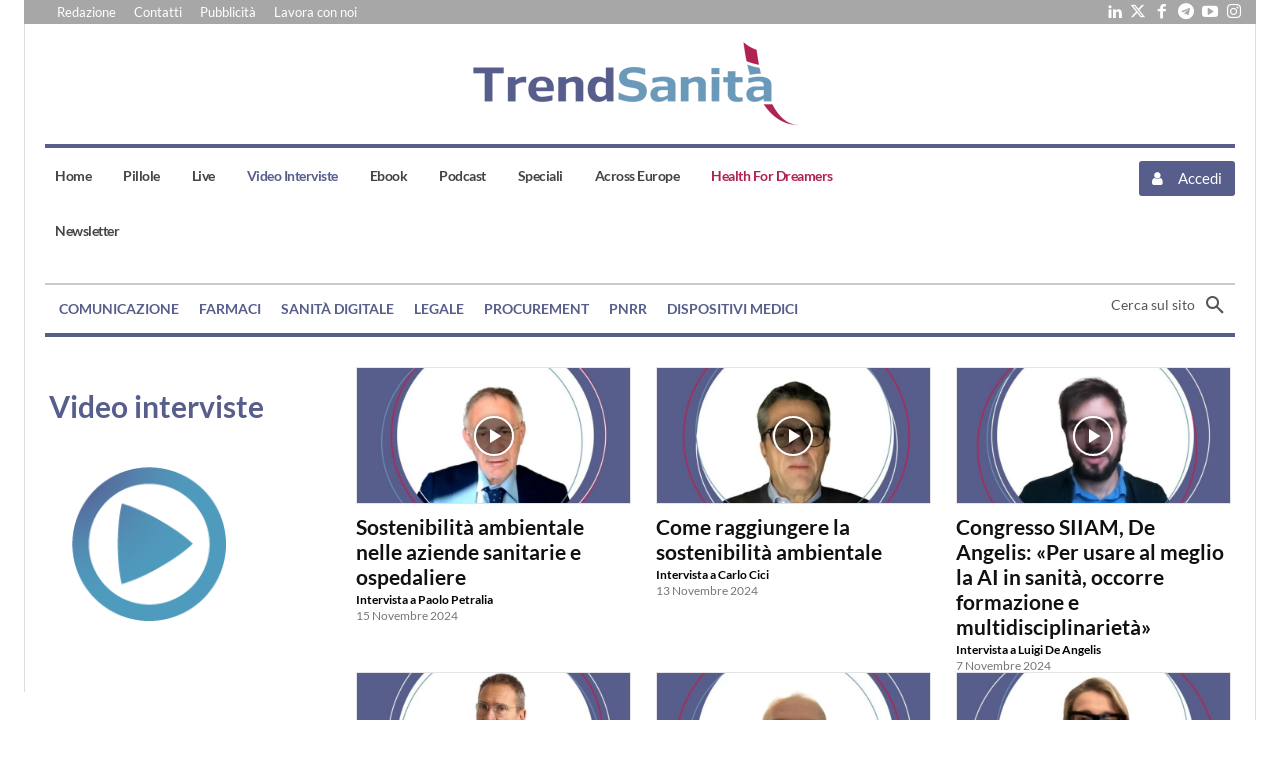

--- FILE ---
content_type: text/html; charset=UTF-8
request_url: https://trendsanita.it/category/video-interviste/page/3/
body_size: 223793
content:
<!doctype html >
<html lang="it-IT">
<head>
    <meta charset="UTF-8" />
    <title>Video interviste | TrendSanità</title>
    <meta name="viewport" content="width=device-width, initial-scale=1.0">
    <link rel="pingback" href="https://trendsanita.it/xmlrpc.php" />
    <meta name='robots' content='index, follow, max-image-preview:large, max-snippet:-1, max-video-preview:-1' />
<link rel="icon" type="image/png" href="http://trendsanita.it/wp-content/uploads/2022/12/favicon16.png">
<!-- Open Graph Meta Tags generated by Blog2Social 873 - https://www.blog2social.com -->
<meta property="og:title" content="TrendSanità"/>
<meta property="og:description" content="Policy and Procurement in Healthcare"/>
<meta property="og:url" content="/category/video-interviste/page/3/"/>
<meta property="og:image" content="https://trendsanita.it/wp-content/uploads/2024/11/maxresdefault-3.jpg"/>
<meta property="og:image:width" content="920" />
<meta property="og:image:height" content="518" />
<meta property="og:image:type" content="image/jpeg" />
<meta property="og:type" content="article"/>
<meta property="og:article:published_time" content="2024-11-15 16:38:32"/>
<meta property="og:article:modified_time" content="2025-04-29 16:22:31"/>
<meta property="og:article:tag" content="Aziende"/>
<meta property="og:article:tag" content="Sanità digitale"/>
<meta property="og:article:tag" content="Sostenibilità"/>
<!-- Open Graph Meta Tags generated by Blog2Social 873 - https://www.blog2social.com -->
<meta name="twitter:card" content="summary">
<meta name="twitter:title" content="TrendSanità"/>
<meta name="twitter:description" content="Policy and Procurement in Healthcare"/>
<meta name="twitter:image" content="https://trendsanita.it/wp-content/uploads/2024/11/maxresdefault-3.jpg"/>

	<!-- This site is optimized with the Yoast SEO plugin v26.8 - https://yoast.com/product/yoast-seo-wordpress/ -->
	<link rel="canonical" href="https://trendsanita.it/category/video-interviste/page/3/" />
	<link rel="prev" href="https://trendsanita.it/category/video-interviste/page/2/" />
	<link rel="next" href="https://trendsanita.it/category/video-interviste/page/4/" />
	<meta name="twitter:site" content="@TrendSanita" />
	<script type="application/ld+json" class="yoast-schema-graph">{"@context":"https://schema.org","@graph":[{"@type":"CollectionPage","@id":"https://trendsanita.it/category/video-interviste/","url":"https://trendsanita.it/category/video-interviste/page/3/","name":"Video interviste | TrendSanità","isPartOf":{"@id":"https://trendsanita.it/#website"},"primaryImageOfPage":{"@id":"https://trendsanita.it/category/video-interviste/page/3/#primaryimage"},"image":{"@id":"https://trendsanita.it/category/video-interviste/page/3/#primaryimage"},"thumbnailUrl":"https://trendsanita.it/wp-content/uploads/2024/11/maxresdefault-3.jpg","breadcrumb":{"@id":"https://trendsanita.it/category/video-interviste/page/3/#breadcrumb"},"inLanguage":"it-IT"},{"@type":"ImageObject","inLanguage":"it-IT","@id":"https://trendsanita.it/category/video-interviste/page/3/#primaryimage","url":"https://trendsanita.it/wp-content/uploads/2024/11/maxresdefault-3.jpg","contentUrl":"https://trendsanita.it/wp-content/uploads/2024/11/maxresdefault-3.jpg","width":920,"height":518},{"@type":"BreadcrumbList","@id":"https://trendsanita.it/category/video-interviste/page/3/#breadcrumb","itemListElement":[{"@type":"ListItem","position":1,"name":"Home","item":"https://trendsanita.it/"},{"@type":"ListItem","position":2,"name":"Video interviste"}]},{"@type":"WebSite","@id":"https://trendsanita.it/#website","url":"https://trendsanita.it/","name":"TrendSanità","description":"","publisher":{"@id":"https://trendsanita.it/#organization"},"potentialAction":[{"@type":"SearchAction","target":{"@type":"EntryPoint","urlTemplate":"https://trendsanita.it/?s={search_term_string}"},"query-input":{"@type":"PropertyValueSpecification","valueRequired":true,"valueName":"search_term_string"}}],"inLanguage":"it-IT"},{"@type":"Organization","@id":"https://trendsanita.it/#organization","name":"TrendSanità","url":"https://trendsanita.it/","logo":{"@type":"ImageObject","inLanguage":"it-IT","@id":"https://trendsanita.it/#/schema/logo/image/","url":"http://trendsanita.it/wp-content/uploads/2022/12/TrendSanita.png","contentUrl":"http://trendsanita.it/wp-content/uploads/2022/12/TrendSanita.png","width":364,"height":120,"caption":"TrendSanità"},"image":{"@id":"https://trendsanita.it/#/schema/logo/image/"},"sameAs":["https://x.com/TrendSanita","https://www.linkedin.com/showcase/trendsanita","https://www.youtube.com/channel/UCJTchfw1LjfF4Odc7zoHWlA"]}]}</script>
	<!-- / Yoast SEO plugin. -->


<link rel='dns-prefetch' href='//maps.googleapis.com' />
<link rel='dns-prefetch' href='//www.googletagmanager.com' />

<link rel="alternate" type="application/rss+xml" title="TrendSanità &raquo; Feed" href="https://trendsanita.it/feed/" />
<link rel="alternate" type="application/rss+xml" title="TrendSanità &raquo; Feed dei commenti" href="https://trendsanita.it/comments/feed/" />
<script consent-skip-blocker="1" data-skip-lazy-load="js-extra"  data-cfasync="false">
(function(w,d){w[d]=w[d]||[];w.gtag=function(){w[d].push(arguments)}})(window,"dataLayer");
</script><style>[consent-id]:not(.rcb-content-blocker):not([consent-transaction-complete]):not([consent-visual-use-parent^="children:"]):not([consent-confirm]){opacity:0!important}.rcb-content-blocker+.rcb-content-blocker-children-fallback~*{display:none!important}</style><link rel="preload" href="https://trendsanita.it/wp-content/ce5ec7f852f823a1be6d138f6dc675b3/dist/1887578896.js?ver=d0a9e67d7481025d345fb9f698655441" as="script" />
<link rel="preload" href="https://trendsanita.it/wp-content/ce5ec7f852f823a1be6d138f6dc675b3/dist/745438115.js?ver=74fbdb39dad32617585001bcb9ba0209" as="script" />
<link rel="preload" href="https://trendsanita.it/wp-content/plugins/real-cookie-banner-pro/public/lib/animate.css/animate.min.css?ver=4.1.1" as="style" />
<link rel="alternate" type="application/rss+xml" title="TrendSanità &raquo; Video interviste Feed della categoria" href="https://trendsanita.it/category/video-interviste/feed/" />
<link id='omgf-preload-0' rel='preload' href='//trendsanita.it/wp-content/uploads/omgf/google-fonts-style/lato-normal-latin-300.woff2?ver=1650012603' as='font' type='font/woff2' crossorigin />
<link id='omgf-preload-1' rel='preload' href='//trendsanita.it/wp-content/uploads/omgf/google-fonts-style/lato-normal-latin-900.woff2?ver=1650012603' as='font' type='font/woff2' crossorigin />
<script data-cfasync="false" type="text/javascript" defer src="https://trendsanita.it/wp-content/ce5ec7f852f823a1be6d138f6dc675b3/dist/1887578896.js?ver=d0a9e67d7481025d345fb9f698655441" id="real-cookie-banner-pro-vendor-real-cookie-banner-pro-banner-js"></script>
<script type="application/json" data-skip-lazy-load="js-extra" data-skip-moving="true" data-no-defer nitro-exclude data-alt-type="application/ld+json" data-dont-merge data-wpmeteor-nooptimize="true" data-cfasync="false" id="a963aaef43111bb90af63b927dc709adf1-js-extra">{"slug":"real-cookie-banner-pro","textDomain":"real-cookie-banner","version":"5.2.10","restUrl":"https:\/\/trendsanita.it\/wp-json\/real-cookie-banner\/v1\/","restNamespace":"real-cookie-banner\/v1","restPathObfuscateOffset":"98e00a7e4f8d1c1b","restRoot":"https:\/\/trendsanita.it\/wp-json\/","restQuery":{"_v":"5.2.10","_locale":"user","_dataLocale":"it"},"restNonce":"e8817ba741","restRecreateNonceEndpoint":"https:\/\/trendsanita.it\/wp-admin\/admin-ajax.php?action=rest-nonce","publicUrl":"https:\/\/trendsanita.it\/wp-content\/plugins\/real-cookie-banner-pro\/public\/","chunkFolder":"dist","chunksLanguageFolder":"https:\/\/trendsanita.it\/wp-content\/languages\/mo-cache\/real-cookie-banner-pro\/","chunks":{"chunk-config-tab-blocker.lite.js":["it_IT-83d48f038e1cf6148175589160cda67e","it_IT-e5c2f3318cd06f18a058318f5795a54b","it_IT-76129424d1eb6744d17357561a128725","it_IT-d3d8ada331df664d13fa407b77bc690b"],"chunk-config-tab-blocker.pro.js":["it_IT-ddf5ae983675e7b6eec2afc2d53654a2","it_IT-487d95eea292aab22c80aa3ae9be41f0","it_IT-ab0e642081d4d0d660276c9cebfe9f5d","it_IT-0f5f6074a855fa677e6086b82145bd50"],"chunk-config-tab-consent.lite.js":["it_IT-3823d7521a3fc2857511061e0d660408"],"chunk-config-tab-consent.pro.js":["it_IT-9cb9ecf8c1e8ce14036b5f3a5e19f098"],"chunk-config-tab-cookies.lite.js":["it_IT-1a51b37d0ef409906245c7ed80d76040","it_IT-e5c2f3318cd06f18a058318f5795a54b","it_IT-76129424d1eb6744d17357561a128725"],"chunk-config-tab-cookies.pro.js":["it_IT-572ee75deed92e7a74abba4b86604687","it_IT-487d95eea292aab22c80aa3ae9be41f0","it_IT-ab0e642081d4d0d660276c9cebfe9f5d"],"chunk-config-tab-dashboard.lite.js":["it_IT-f843c51245ecd2b389746275b3da66b6"],"chunk-config-tab-dashboard.pro.js":["it_IT-ae5ae8f925f0409361cfe395645ac077"],"chunk-config-tab-import.lite.js":["it_IT-66df94240f04843e5a208823e466a850"],"chunk-config-tab-import.pro.js":["it_IT-e5fee6b51986d4ff7a051d6f6a7b076a"],"chunk-config-tab-licensing.lite.js":["it_IT-e01f803e4093b19d6787901b9591b5a6"],"chunk-config-tab-licensing.pro.js":["it_IT-4918ea9704f47c2055904e4104d4ffba"],"chunk-config-tab-scanner.lite.js":["it_IT-b10b39f1099ef599835c729334e38429"],"chunk-config-tab-scanner.pro.js":["it_IT-752a1502ab4f0bebfa2ad50c68ef571f"],"chunk-config-tab-settings.lite.js":["it_IT-37978e0b06b4eb18b16164a2d9c93a2c"],"chunk-config-tab-settings.pro.js":["it_IT-e59d3dcc762e276255c8989fbd1f80e3"],"chunk-config-tab-tcf.lite.js":["it_IT-4f658bdbf0aa370053460bc9e3cd1f69","it_IT-e5c2f3318cd06f18a058318f5795a54b","it_IT-d3d8ada331df664d13fa407b77bc690b"],"chunk-config-tab-tcf.pro.js":["it_IT-e1e83d5b8a28f1f91f63b9de2a8b181a","it_IT-487d95eea292aab22c80aa3ae9be41f0","it_IT-0f5f6074a855fa677e6086b82145bd50"]},"others":{"customizeValuesBanner":"{\"layout\":{\"type\":\"banner\",\"maxHeightEnabled\":false,\"maxHeight\":740,\"dialogMaxWidth\":510,\"dialogPosition\":\"middleCenter\",\"dialogMargin\":[0,0,0,0],\"bannerPosition\":\"bottom\",\"bannerMaxWidth\":1024,\"dialogBorderRadius\":3,\"borderRadius\":5,\"animationIn\":\"slideInUp\",\"animationInDuration\":1000,\"animationInOnlyMobile\":false,\"animationOut\":\"slideOutDown\",\"animationOutDuration\":500,\"animationOutOnlyMobile\":false,\"overlay\":false,\"overlayBg\":\"#000000\",\"overlayBgAlpha\":38,\"overlayBlur\":2},\"decision\":{\"acceptAll\":\"button\",\"acceptEssentials\":\"button\",\"showCloseIcon\":false,\"acceptIndividual\":\"button\",\"buttonOrder\":\"all,essential,save,individual\",\"showGroups\":true,\"groupsFirstView\":false,\"saveButton\":\"always\"},\"design\":{\"bg\":\"#ffffff\",\"textAlign\":\"left\",\"linkTextDecoration\":\"underline\",\"borderWidth\":0,\"borderColor\":\"#ffffff\",\"fontSize\":13,\"fontColor\":\"#2b2b2b\",\"fontInheritFamily\":true,\"fontFamily\":\"Arial, Helvetica, sans-serif\",\"fontWeight\":\"normal\",\"boxShadowEnabled\":true,\"boxShadowOffsetX\":0,\"boxShadowOffsetY\":0,\"boxShadowBlurRadius\":17,\"boxShadowSpreadRadius\":0,\"boxShadowColor\":\"#000000\",\"boxShadowColorAlpha\":20},\"headerDesign\":{\"inheritBg\":true,\"bg\":\"#f4f4f4\",\"inheritTextAlign\":true,\"textAlign\":\"center\",\"padding\":[17,20,15,20],\"logo\":\"\",\"logoRetina\":\"\",\"logoMaxHeight\":40,\"logoPosition\":\"left\",\"logoMargin\":[5,15,5,15],\"fontSize\":20,\"fontColor\":\"#2b2b2b\",\"fontInheritFamily\":true,\"fontFamily\":\"Arial, Helvetica, sans-serif\",\"fontWeight\":\"normal\",\"borderWidth\":1,\"borderColor\":\"#efefef\"},\"bodyDesign\":{\"padding\":[15,20,10,20],\"descriptionInheritFontSize\":true,\"descriptionFontSize\":13,\"dottedGroupsInheritFontSize\":true,\"dottedGroupsFontSize\":13,\"dottedGroupsBulletColor\":\"#575e8c\",\"teachingsInheritTextAlign\":true,\"teachingsTextAlign\":\"center\",\"teachingsSeparatorActive\":true,\"teachingsSeparatorWidth\":50,\"teachingsSeparatorHeight\":1,\"teachingsSeparatorColor\":\"#15779b\",\"teachingsInheritFontSize\":false,\"teachingsFontSize\":12,\"teachingsInheritFontColor\":false,\"teachingsFontColor\":\"#7c7c7c\",\"accordionMargin\":[10,0,5,0],\"accordionPadding\":[5,10,5,10],\"accordionArrowType\":\"outlined\",\"accordionArrowColor\":\"#15779b\",\"accordionBg\":\"#ffffff\",\"accordionActiveBg\":\"#f9f9f9\",\"accordionHoverBg\":\"#efefef\",\"accordionBorderWidth\":1,\"accordionBorderColor\":\"#efefef\",\"accordionTitleFontSize\":12,\"accordionTitleFontColor\":\"#2b2b2b\",\"accordionTitleFontWeight\":\"normal\",\"accordionDescriptionMargin\":[5,0,0,0],\"accordionDescriptionFontSize\":12,\"accordionDescriptionFontColor\":\"#828282\",\"accordionDescriptionFontWeight\":\"normal\",\"acceptAllOneRowLayout\":false,\"acceptAllPadding\":[10,10,10,10],\"acceptAllBg\":\"#575e8c\",\"acceptAllTextAlign\":\"center\",\"acceptAllFontSize\":18,\"acceptAllFontColor\":\"#ffffff\",\"acceptAllFontWeight\":\"normal\",\"acceptAllBorderWidth\":0,\"acceptAllBorderColor\":\"#000000\",\"acceptAllHoverBg\":\"#575e8c\",\"acceptAllHoverFontColor\":\"#ffffff\",\"acceptAllHoverBorderColor\":\"#000000\",\"acceptEssentialsUseAcceptAll\":false,\"acceptEssentialsButtonType\":\"\",\"acceptEssentialsPadding\":[10,10,10,10],\"acceptEssentialsBg\":\"#efefef\",\"acceptEssentialsTextAlign\":\"center\",\"acceptEssentialsFontSize\":16,\"acceptEssentialsFontColor\":\"#0a0a0a\",\"acceptEssentialsFontWeight\":\"normal\",\"acceptEssentialsBorderWidth\":0,\"acceptEssentialsBorderColor\":\"#000000\",\"acceptEssentialsHoverBg\":\"#e8e8e8\",\"acceptEssentialsHoverFontColor\":\"#000000\",\"acceptEssentialsHoverBorderColor\":\"#000000\",\"acceptIndividualPadding\":[0,5,0,5],\"acceptIndividualBg\":\"#ffffff\",\"acceptIndividualTextAlign\":\"center\",\"acceptIndividualFontSize\":14,\"acceptIndividualFontColor\":\"#7c7c7c\",\"acceptIndividualFontWeight\":\"normal\",\"acceptIndividualBorderWidth\":0,\"acceptIndividualBorderColor\":\"#000000\",\"acceptIndividualHoverBg\":\"#ffffff\",\"acceptIndividualHoverFontColor\":\"#2b2b2b\",\"acceptIndividualHoverBorderColor\":\"#000000\"},\"footerDesign\":{\"poweredByLink\":false,\"inheritBg\":false,\"bg\":\"#fcfcfc\",\"inheritTextAlign\":true,\"textAlign\":\"center\",\"padding\":[10,20,15,20],\"fontSize\":14,\"fontColor\":\"#7c7c7c\",\"fontInheritFamily\":true,\"fontFamily\":\"Arial, Helvetica, sans-serif\",\"fontWeight\":\"normal\",\"hoverFontColor\":\"#2b2b2b\",\"borderWidth\":1,\"borderColor\":\"#efefef\",\"languageSwitcher\":\"flags\"},\"texts\":{\"headline\":\"Preferenze sulla privacy\",\"description\":\"Sul nostro sito web utilizziamo cookie e tecnologie simili ed elaboriamo i suoi dati personali (ad esempio, l'indirizzo IP), per personalizzare i contenuti e gli annunci, per integrare i media di fornitori terzi o per analizzare il traffico sul nostro sito web. L'elaborazione dei dati pu\\u00f2 avvenire anche in seguito all'impostazione dei cookie. Condividiamo questi dati con terze parti che nominiamo nelle impostazioni sulla privacy.<br \\\/><br \\\/>Il trattamento dei dati pu\\u00f2 avvenire con il suo consenso o sulla base di un interesse legittimo, al quale ci si pu\\u00f2 opporre nelle impostazioni sulla privacy. Ha il diritto di non acconsentire e di modificare o revocare il suo consenso in un momento successivo. Per maggiori informazioni sull'utilizzo dei suoi dati, la invitiamo a visitare la nostra {{privacyPolicy}}informativa sulla privacy{{\\\/privacyPolicy}}.\",\"acceptAll\":\"Accettare tutto\",\"acceptEssentials\":\"Continuare senza consenso\",\"acceptIndividual\":\"Impostare le impostazioni della privacy individualmente\",\"poweredBy\":\"2\",\"dataProcessingInUnsafeCountries\":\"Alcuni servizi elaborano i dati personali in paesi terzi non sicuri. Acconsentendo all'utilizzo di questi servizi, lei acconsente anche al trattamento dei suoi dati in questi paesi terzi non sicuri, ai sensi di {{legalBasis}}. Ci\\u00f2 comporta il rischio che i suoi dati vengano elaborati dalle autorit\\u00e0 a fini di controllo e monitoraggio, magari senza possibilit\\u00e0 di ricorso legale.\",\"ageNoticeBanner\":\"Lei ha meno di {{minAge}} anni? Allora non puoi acconsentire ai servizi opzionali. Chieda ai suoi genitori o tutori legali di acconsentire a questi servizi insieme a lei.\",\"ageNoticeBlocker\":\"Lei ha meno di {{minAge}} anni? Purtroppo non le \\u00e8 permesso di acconsentire a questo servizio per visualizzare questo contenuto. Chieda ai suoi genitori o tutori di acconsentire al servizio insieme a lei!\",\"listServicesNotice\":\"Accettando tutti i servizi, si consente il caricamento di {{services}}. Questi servizi sono suddivisi in gruppi {{serviceGroups}} in base al loro scopo (appartenenza contrassegnata da numeri apici).\",\"listServicesLegitimateInterestNotice\":\"Inoltre, i {{services}} vengono caricati sulla base di un interesse legittimo.\",\"tcfStacksCustomName\":\"Servizi con vari scopi al di fuori dello standard TCF\",\"tcfStacksCustomDescription\":\"Servizi che non condividono i consensi tramite lo standard TCF, ma tramite altre tecnologie. Questi sono suddivisi in diversi gruppi in base al loro scopo. Alcuni di essi sono utilizzati sulla base di un interesse legittimo (ad esempio, la prevenzione delle minacce), altri sono utilizzati solo con il suo consenso. I dettagli sui singoli gruppi e sulle finalit\\u00e0 dei servizi si trovano nelle impostazioni sulla privacy individuali.\",\"consentForwardingExternalHosts\":\"Il suo consenso \\u00e8 applicabile anche sui {{websites}}.\",\"blockerHeadline\":\"{{name}} bloccato a causa delle impostazioni sulla privacy\",\"blockerLinkShowMissing\":\"Mostrare tutti i servizi che devono ancora essere accettati\",\"blockerLoadButton\":\"Accettare i servizi e caricare i contenuti\",\"blockerAcceptInfo\":\"Il caricamento dei contenuti bloccati modificher\\u00e0 le impostazioni della privacy. I contenuti di questo servizio non saranno bloccati in futuro.\",\"stickyHistory\":\"Cronologia delle impostazioni sulla privacy\",\"stickyRevoke\":\"Revocare i consensi\",\"stickyRevokeSuccessMessage\":\"Ha revocato con successo il consenso per i servizi con i suoi cookie e il trattamento dei dati personali. La pagina verr\\u00e0 ricaricata ora!\",\"stickyChange\":\"Modificare le impostazioni della privacy\"},\"individualLayout\":{\"inheritDialogMaxWidth\":false,\"dialogMaxWidth\":970,\"inheritBannerMaxWidth\":false,\"bannerMaxWidth\":1980,\"descriptionTextAlign\":\"left\"},\"group\":{\"checkboxBg\":\"#f0f0f0\",\"checkboxBorderWidth\":1,\"checkboxBorderColor\":\"#d2d2d2\",\"checkboxActiveColor\":\"#ffffff\",\"checkboxActiveBg\":\"#575e8c\",\"checkboxActiveBorderColor\":\"#575e8c\",\"groupInheritBg\":true,\"groupBg\":\"#f4f4f4\",\"groupPadding\":[15,15,15,15],\"groupSpacing\":10,\"groupBorderRadius\":5,\"groupBorderWidth\":1,\"groupBorderColor\":\"#f4f4f4\",\"headlineFontSize\":16,\"headlineFontWeight\":\"normal\",\"headlineFontColor\":\"#2b2b2b\",\"descriptionFontSize\":14,\"descriptionFontColor\":\"#7c7c7c\",\"linkColor\":\"#7c7c7c\",\"linkHoverColor\":\"#2b2b2b\",\"detailsHideLessRelevant\":true},\"saveButton\":{\"useAcceptAll\":false,\"type\":\"button\",\"padding\":[10,10,10,10],\"bg\":\"#efefef\",\"textAlign\":\"center\",\"fontSize\":16,\"fontColor\":\"#0a0a0a\",\"fontWeight\":\"normal\",\"borderWidth\":0,\"borderColor\":\"#000000\",\"hoverBg\":\"#e8e8e8\",\"hoverFontColor\":\"#000000\",\"hoverBorderColor\":\"#000000\"},\"individualTexts\":{\"headline\":\"Preferenze di privacy individuali\",\"description\":\"Sul nostro sito web utilizziamo cookie e tecnologie simili ed elaboriamo i suoi dati personali (ad esempio, l'indirizzo IP), per personalizzare i contenuti e gli annunci, per integrare i media di fornitori terzi o per analizzare il traffico sul nostro sito web. L'elaborazione dei dati pu\\u00f2 avvenire anche in seguito all'impostazione dei cookie. Condividiamo questi dati con terze parti che nominiamo nelle impostazioni sulla privacy.<br \\\/><br \\\/>Il trattamento dei dati pu\\u00f2 avvenire con il suo consenso o sulla base di un interesse legittimo, al quale ci si pu\\u00f2 opporre nelle impostazioni sulla privacy. Ha il diritto di non acconsentire e di modificare o revocare il suo consenso in un momento successivo. Per maggiori informazioni sull'utilizzo dei suoi dati, la invitiamo a visitare la nostra {{privacyPolicy}}informativa sulla privacy{{\\\/privacyPolicy}}.<br \\\/><br \\\/>Di seguito trover\\u00e0 una panoramica di tutti i servizi utilizzati da questo sito web. Pu\\u00f2 visualizzare informazioni dettagliate su ciascun servizio e accettarle singolarmente o esercitare il suo diritto di opposizione.\",\"save\":\"Salvare le scelte personalizzate\",\"showMore\":\"Mostrare informazioni sul servizio\",\"hideMore\":\"Nascondere informazioni sul servizio\",\"postamble\":\"\"},\"mobile\":{\"enabled\":true,\"maxHeight\":400,\"hideHeader\":false,\"alignment\":\"bottom\",\"scalePercent\":90,\"scalePercentVertical\":-50},\"sticky\":{\"enabled\":false,\"animationsEnabled\":true,\"alignment\":\"left\",\"bubbleBorderRadius\":50,\"icon\":\"fingerprint\",\"iconCustom\":\"\",\"iconCustomRetina\":\"\",\"iconSize\":30,\"iconColor\":\"#ffffff\",\"bubbleMargin\":[10,20,20,20],\"bubblePadding\":15,\"bubbleBg\":\"#15779b\",\"bubbleBorderWidth\":0,\"bubbleBorderColor\":\"#10556f\",\"boxShadowEnabled\":true,\"boxShadowOffsetX\":0,\"boxShadowOffsetY\":2,\"boxShadowBlurRadius\":5,\"boxShadowSpreadRadius\":1,\"boxShadowColor\":\"#105b77\",\"boxShadowColorAlpha\":40,\"bubbleHoverBg\":\"#ffffff\",\"bubbleHoverBorderColor\":\"#000000\",\"hoverIconColor\":\"#000000\",\"hoverIconCustom\":\"\",\"hoverIconCustomRetina\":\"\",\"menuFontSize\":16,\"menuBorderRadius\":5,\"menuItemSpacing\":10,\"menuItemPadding\":[5,10,5,10]},\"customCss\":{\"css\":\"\",\"antiAdBlocker\":\"y\"}}","isPro":true,"showProHints":false,"proUrl":"https:\/\/devowl.io\/go\/real-cookie-banner?source=rcb-lite","showLiteNotice":false,"frontend":{"groups":"[{\"id\":299,\"name\":\"Essenziali\",\"slug\":\"essential\",\"description\":\"I servizi essenziali sono richiesti per le funzionalit\\u00e0 di base del sito web. Contengono solo servizi tecnicamente necessari. Questi servizi non possono essere oggetto di opposizione.\",\"isEssential\":true,\"isDefault\":false,\"items\":[{\"id\":8230,\"name\":\"WordPress User Login\",\"purpose\":\"WordPress \\u00e8 il sistema di gestione dei contenuti per questo sito Web e consente agli utenti registrati di accedere al sistema. I cookie memorizzano le credenziali di un utente che ha effettuato l'accesso come hash, stato di accesso e ID utente, nonch\\u00e9 le impostazioni relative all'utente per il backend di WordPress.\",\"providerContact\":{\"phone\":\"\",\"email\":\"\",\"link\":\"\"},\"isProviderCurrentWebsite\":true,\"provider\":\"Policy and Procurement in Healthcare\",\"uniqueName\":\"wordpress-user-login\",\"isEmbeddingOnlyExternalResources\":false,\"legalBasis\":\"consent\",\"dataProcessingInCountries\":[],\"dataProcessingInCountriesSpecialTreatments\":[],\"technicalDefinitions\":[{\"type\":\"http\",\"name\":\"wordpress_*\",\"host\":\"www.pphc.it\",\"duration\":0,\"durationUnit\":\"y\",\"isSessionDuration\":true,\"purpose\":\"\"},{\"type\":\"http\",\"name\":\"wordpress_logged_in_*\",\"host\":\"www.pphc.it\",\"duration\":0,\"durationUnit\":\"y\",\"isSessionDuration\":true,\"purpose\":\"\"},{\"type\":\"http\",\"name\":\"wp-settings-*-*\",\"host\":\"www.pphc.it\",\"duration\":1,\"durationUnit\":\"y\",\"isSessionDuration\":false,\"purpose\":\"\"},{\"type\":\"http\",\"name\":\"wordpress_test_cookie\",\"host\":\"www.pphc.it\",\"duration\":0,\"durationUnit\":\"y\",\"isSessionDuration\":true,\"purpose\":\"\"}],\"codeDynamics\":[],\"providerPrivacyPolicyUrl\":\"http:\\\/\\\/trendsanita.it\\\/privacy-e-cookie-policy\\\/\",\"providerLegalNoticeUrl\":\"\",\"tagManagerOptInEventName\":\"\",\"tagManagerOptOutEventName\":\"\",\"googleConsentModeConsentTypes\":[],\"executePriority\":10,\"codeOptIn\":\"\",\"executeCodeOptInWhenNoTagManagerConsentIsGiven\":false,\"codeOptOut\":\"\",\"executeCodeOptOutWhenNoTagManagerConsentIsGiven\":false,\"deleteTechnicalDefinitionsAfterOptOut\":false,\"codeOnPageLoad\":\"\",\"presetId\":\"wordpress-user-login\"},{\"id\":8229,\"name\":\"Ultimate Member\",\"purpose\":\"Ultimate Member consente agli utenti di accedere al sito Web con le proprie credenziali. I cookie memorizzano le credenziali dell'utente che ha effettuato l'accesso come hash, stato di accesso e ID utente.\",\"providerContact\":{\"phone\":\"\",\"email\":\"\",\"link\":\"\"},\"isProviderCurrentWebsite\":true,\"provider\":\"Policy and Procurement in Healthcare\",\"uniqueName\":\"ultimate-member\",\"isEmbeddingOnlyExternalResources\":false,\"legalBasis\":\"consent\",\"dataProcessingInCountries\":[],\"dataProcessingInCountriesSpecialTreatments\":[],\"technicalDefinitions\":[{\"type\":\"http\",\"name\":\"wordpress_*\",\"host\":\"www.pphc.it\",\"duration\":0,\"durationUnit\":\"y\",\"isSessionDuration\":true,\"purpose\":\"\"},{\"type\":\"http\",\"name\":\"wordpress_logged_in_*\",\"host\":\"www.pphc.it\",\"duration\":0,\"durationUnit\":\"y\",\"isSessionDuration\":true,\"purpose\":\"\"},{\"type\":\"http\",\"name\":\"wordpress_test_cookie\",\"host\":\"www.pphc.it\",\"duration\":0,\"durationUnit\":\"y\",\"isSessionDuration\":true,\"purpose\":\"\"}],\"codeDynamics\":[],\"providerPrivacyPolicyUrl\":\"http:\\\/\\\/trendsanita.it\\\/privacy-e-cookie-policy\\\/\",\"providerLegalNoticeUrl\":\"\",\"tagManagerOptInEventName\":\"\",\"tagManagerOptOutEventName\":\"\",\"googleConsentModeConsentTypes\":[],\"executePriority\":10,\"codeOptIn\":\"\",\"executeCodeOptInWhenNoTagManagerConsentIsGiven\":false,\"codeOptOut\":\"\",\"executeCodeOptOutWhenNoTagManagerConsentIsGiven\":false,\"deleteTechnicalDefinitionsAfterOptOut\":false,\"codeOnPageLoad\":\"\",\"presetId\":\"ultimate-member\"},{\"id\":8222,\"name\":\"Google reCAPTCHA\",\"purpose\":\"Google reCAPTCHA \\u00e8 una soluzione per il rilevamento di bot e prevenire lo spam, ad es. quando si inseriscono dati nei moduli online. I cookie vengono utilizzati per identificare l'utente come essere umano all'interno tra i dati noti a Google e per stimare la pericolosit\\u00e0 dell'utente. Questi dati raccolti possono essere collegati a dati sugli utenti che hanno effettuato l'accesso ai propri account Google su google.com o su una versione localizzata di Google.\",\"providerContact\":{\"phone\":\"+1 650 253 0000\",\"email\":\"dpo-google@google.com\",\"link\":\"https:\\\/\\\/support.google.com\\\/\"},\"isProviderCurrentWebsite\":false,\"provider\":\"Google Ireland Limited, Gordon House, Barrow Street, Dublin 4, Ireland\",\"uniqueName\":\"google-recaptcha\",\"isEmbeddingOnlyExternalResources\":false,\"legalBasis\":\"consent\",\"dataProcessingInCountries\":[\"US\",\"IE\",\"AU\",\"BE\",\"BR\",\"CA\",\"CL\",\"FI\",\"FR\",\"DE\",\"HK\",\"IN\",\"ID\",\"IL\",\"IT\",\"JP\",\"KR\",\"NL\",\"PL\",\"QA\",\"SG\",\"ES\",\"CH\",\"TW\",\"GB\"],\"dataProcessingInCountriesSpecialTreatments\":[\"provider-is-self-certified-trans-atlantic-data-privacy-framework\"],\"technicalDefinitions\":[{\"type\":\"http\",\"name\":\"NID\",\"host\":\".google.com\",\"duration\":6,\"durationUnit\":\"mo\",\"isSessionDuration\":false,\"purpose\":\"\"},{\"type\":\"local\",\"name\":\"rc::a\",\"host\":\"www.google.com\",\"duration\":1,\"durationUnit\":\"s\",\"isSessionDuration\":false,\"purpose\":\"\"},{\"type\":\"local\",\"name\":\"rc::b\",\"host\":\"www.google.com\",\"duration\":1,\"durationUnit\":\"s\",\"isSessionDuration\":false,\"purpose\":\"\"},{\"type\":\"local\",\"name\":\"rc::c\",\"host\":\"www.google.com\",\"duration\":1,\"durationUnit\":\"s\",\"isSessionDuration\":false,\"purpose\":\"\"},{\"type\":\"http\",\"name\":\"SIDCC\",\"host\":\".google.com\",\"duration\":1,\"durationUnit\":\"y\",\"isSessionDuration\":false,\"purpose\":\"\"},{\"type\":\"http\",\"name\":\"__Secure-3PAPISID\",\"host\":\".google.com\",\"duration\":13,\"durationUnit\":\"mo\",\"isSessionDuration\":false,\"purpose\":\"\"},{\"type\":\"http\",\"name\":\"SSID\",\"host\":\".google.com\",\"duration\":13,\"durationUnit\":\"mo\",\"isSessionDuration\":false,\"purpose\":\"\"},{\"type\":\"http\",\"name\":\"SAPISID\",\"host\":\".google.com\",\"duration\":13,\"durationUnit\":\"mo\",\"isSessionDuration\":false,\"purpose\":\"\"},{\"type\":\"http\",\"name\":\"APISID\",\"host\":\".google.com\",\"duration\":13,\"durationUnit\":\"mo\",\"isSessionDuration\":false,\"purpose\":\"\"},{\"type\":\"http\",\"name\":\"HSID\",\"host\":\".google.com\",\"duration\":13,\"durationUnit\":\"mo\",\"isSessionDuration\":false,\"purpose\":\"\"},{\"type\":\"http\",\"name\":\"SID\",\"host\":\".google.com\",\"duration\":13,\"durationUnit\":\"mo\",\"isSessionDuration\":false,\"purpose\":\"\"},{\"type\":\"session\",\"name\":\"rc::c\",\"host\":\"www.google.com\",\"duration\":1,\"durationUnit\":\"s\",\"isSessionDuration\":false,\"purpose\":\"\"},{\"type\":\"session\",\"name\":\"rc::b\",\"host\":\"www.google.com\",\"duration\":1,\"durationUnit\":\"s\",\"isSessionDuration\":false,\"purpose\":\"\"},{\"type\":\"http\",\"name\":\"__Secure-3PSID\",\"host\":\".google.com\",\"duration\":13,\"durationUnit\":\"mo\",\"isSessionDuration\":false,\"purpose\":\"\"},{\"type\":\"http\",\"name\":\"_GRECAPTCHA\",\"host\":\"www.google.com\",\"duration\":6,\"durationUnit\":\"mo\",\"isSessionDuration\":false,\"purpose\":\"\"},{\"type\":\"http\",\"name\":\"__Secure-3PSIDCC\",\"host\":\".google.com\",\"duration\":1,\"durationUnit\":\"y\",\"isSessionDuration\":false,\"purpose\":\"\"},{\"type\":\"http\",\"name\":\"__Secure-1PSIDCC\",\"host\":\".google.com\",\"duration\":1,\"durationUnit\":\"y\",\"isSessionDuration\":false,\"purpose\":\"\"},{\"type\":\"http\",\"name\":\"__Secure-1PAPISID\",\"host\":\".google.com\",\"duration\":13,\"durationUnit\":\"mo\",\"isSessionDuration\":false,\"purpose\":\"\"},{\"type\":\"http\",\"name\":\"__Secure-1PSID\",\"host\":\".google.com\",\"duration\":13,\"durationUnit\":\"mo\",\"isSessionDuration\":false,\"purpose\":\"\"},{\"type\":\"http\",\"name\":\"__Secure-ENID\",\"host\":\".google.com\",\"duration\":13,\"durationUnit\":\"mo\",\"isSessionDuration\":false,\"purpose\":\"\"},{\"type\":\"http\",\"name\":\"AEC\",\"host\":\".google.com\",\"duration\":6,\"durationUnit\":\"mo\",\"isSessionDuration\":false,\"purpose\":\"\"},{\"type\":\"local\",\"name\":\"sb_wiz.zpc.gws-wiz.\",\"host\":\"www.google.com\",\"duration\":1,\"durationUnit\":\"y\",\"isSessionDuration\":false,\"purpose\":\"\"},{\"type\":\"local\",\"name\":\"sb_wiz.ueh\",\"host\":\"www.google.com\",\"duration\":1,\"durationUnit\":\"y\",\"isSessionDuration\":false,\"purpose\":\"\"},{\"type\":\"local\",\"name\":\"_c;;i\",\"host\":\"www.google.com\",\"duration\":1,\"durationUnit\":\"y\",\"isSessionDuration\":false,\"purpose\":\"\"},{\"type\":\"local\",\"name\":\"rc::f\",\"host\":\"www.google.com\",\"duration\":1,\"durationUnit\":\"y\",\"isSessionDuration\":false,\"purpose\":\"\"},{\"type\":\"local\",\"name\":\"_grecaptcha\",\"host\":\"https:\\\/\\\/trendsanita.it\",\"duration\":1,\"durationUnit\":\"y\",\"isSessionDuration\":false,\"purpose\":\"\"},{\"type\":\"http\",\"name\":\"SEARCH_SAMESITE\",\"host\":\".google.com\",\"duration\":6,\"durationUnit\":\"mo\",\"isSessionDuration\":false,\"purpose\":\"\"},{\"type\":\"http\",\"name\":\"CONSENT\",\"host\":\".google.com\",\"duration\":18,\"durationUnit\":\"y\",\"isSessionDuration\":false,\"purpose\":\"\"},{\"type\":\"http\",\"name\":\"1P_JAR\",\"host\":\".google.com\",\"duration\":1,\"durationUnit\":\"mo\",\"isSessionDuration\":false,\"purpose\":\"\"}],\"codeDynamics\":[],\"providerPrivacyPolicyUrl\":\"https:\\\/\\\/policies.google.com\\\/privacy\",\"providerLegalNoticeUrl\":\"\",\"tagManagerOptInEventName\":\"\",\"tagManagerOptOutEventName\":\"\",\"googleConsentModeConsentTypes\":[],\"executePriority\":10,\"codeOptIn\":\"\",\"executeCodeOptInWhenNoTagManagerConsentIsGiven\":false,\"codeOptOut\":\"\",\"executeCodeOptOutWhenNoTagManagerConsentIsGiven\":false,\"deleteTechnicalDefinitionsAfterOptOut\":false,\"codeOnPageLoad\":\"\",\"presetId\":\"google-recaptcha\"},{\"id\":8221,\"name\":\"Real Cookie Banner\",\"purpose\":\"Real Cookie Banner chiede ai visitatori del sito web il consenso per impostare i cookie ed elaborare i dati personali. A tal fine, a ciascun visitatore del sito web viene assegnato un UUID (identificazione pseudonima dell'utente), valido fino alla scadenza del cookie per memorizzare il consenso. I cookie vengono utilizzati per verificare se i cookie possono essere impostati, per memorizzare il riferimento al consenso documentato, per memorizzare quali servizi da quali gruppi di servizi il visitatore ha acconsentito e, se il consenso \\u00e8 stato ottenuto in base al Transparency &amp; Consent Framework (TCF), per memorizzare il consenso in partner TCF, scopi, scopi speciali, funzioni e funzioni speciali. Come parte dell'obbligo di divulgazione ai sensi del GDPR, il consenso raccolto viene documentato in modo completo. Ci\\u00f2 include, oltre ai servizi e ai gruppi di servizi a cui il visitatore ha acconsentito, e se il consenso \\u00e8 stato ottenuto secondo lo standard TCF, a quali partner TCF, scopi e caratteristiche il visitatore ha acconsentito, tutte le impostazioni dei cookie banner al momento del consenso, nonch\\u00e9 le circostanze tecniche (ad esempio, le dimensioni dell'area visualizzata al momento del consenso) e le interazioni dell'utente (ad esempio, cliccando sui pulsanti) che hanno portato al consenso. Il consenso viene raccolto una volta per lingua.\",\"providerContact\":{\"phone\":\"\",\"email\":\"\",\"link\":\"\"},\"isProviderCurrentWebsite\":true,\"provider\":\"Policy and Procurement in Healthcare\",\"uniqueName\":\"real-cookie-banner\",\"isEmbeddingOnlyExternalResources\":false,\"legalBasis\":\"legal-requirement\",\"dataProcessingInCountries\":[],\"dataProcessingInCountriesSpecialTreatments\":[],\"technicalDefinitions\":[{\"type\":\"http\",\"name\":\"real_cookie_banner*\",\"host\":\".trendsanita.it\",\"duration\":365,\"durationUnit\":\"d\",\"isSessionDuration\":false,\"purpose\":\"Identificatore unico per il consenso, ma non per il visitatore del sito web. Hash di revisione per le impostazioni del banner dei cookie (testi, colori, caratteristiche, gruppi di servizi, servizi, blocco dei contenuti, ecc.) ID per i servizi e i gruppi di servizi acconsentiti.\"},{\"type\":\"http\",\"name\":\"real_cookie_banner*-tcf\",\"host\":\".trendsanita.it\",\"duration\":365,\"durationUnit\":\"d\",\"isSessionDuration\":false,\"purpose\":\"Consensi raccolti nell'ambito del TCF memorizzati nel formato TC String, compresi i fornitori del TCF, gli scopi, gli scopi speciali, le caratteristiche e le caratteristiche speciali.\"},{\"type\":\"http\",\"name\":\"real_cookie_banner*-gcm\",\"host\":\".trendsanita.it\",\"duration\":365,\"durationUnit\":\"d\",\"isSessionDuration\":false,\"purpose\":\"Consensi in tipi di consenso (finalit\\u00e0) raccolti nell'ambito della Modalit\\u00e0 di consenso di Google memorizzati per tutti i servizi compatibili con la Modalit\\u00e0 di consenso di Google.\"},{\"type\":\"http\",\"name\":\"real_cookie_banner-test\",\"host\":\".trendsanita.it\",\"duration\":365,\"durationUnit\":\"d\",\"isSessionDuration\":false,\"purpose\":\"Cookie impostato per testare la funzionalit\\u00e0 dei cookie HTTP. Cancellato immediatamente dopo il test.\"},{\"type\":\"local\",\"name\":\"real_cookie_banner*\",\"host\":\"https:\\\/\\\/trendsanita.it\",\"duration\":1,\"durationUnit\":\"d\",\"isSessionDuration\":false,\"purpose\":\"Identificatore unico per il consenso, ma non per il visitatore del sito web. Hash di revisione per le impostazioni del banner dei cookie (testi, colori, caratteristiche, gruppi di servizi, servizi, blocco dei contenuti, ecc.) ID per i servizi e i gruppi di servizi acconsentiti. Viene memorizzato solo fino a quando il consenso non viene documentato sul server del sito web.\"},{\"type\":\"local\",\"name\":\"real_cookie_banner*-tcf\",\"host\":\"https:\\\/\\\/trendsanita.it\",\"duration\":1,\"durationUnit\":\"d\",\"isSessionDuration\":false,\"purpose\":\"I consensi raccolti nell'ambito del TCF vengono memorizzati nel formato TC String, compresi i fornitori del TCF, gli scopi, gli scopi speciali, le caratteristiche e le caratteristiche speciali. Viene memorizzato solo finch\\u00e9 il consenso non viene documentato sul server del sito web.\"},{\"type\":\"local\",\"name\":\"real_cookie_banner*-gcm\",\"host\":\"https:\\\/\\\/trendsanita.it\",\"duration\":1,\"durationUnit\":\"d\",\"isSessionDuration\":false,\"purpose\":\"I consensi raccolti in base alla Modalit\\u00e0 di consenso di Google vengono memorizzati nei tipi di consenso (finalit\\u00e0) per tutti i servizi compatibili con la Modalit\\u00e0 di consenso di Google. Viene memorizzato solo finch\\u00e9 il consenso non viene documentato sul server del sito web.\"},{\"type\":\"local\",\"name\":\"real_cookie_banner-consent-queue*\",\"host\":\"https:\\\/\\\/trendsanita.it\",\"duration\":1,\"durationUnit\":\"d\",\"isSessionDuration\":false,\"purpose\":\"La cache locale della selezione nel banner dei cookie fino a quando il server documenta il consenso; la documentazione periodica o al cambio di pagina viene tentata se il server non \\u00e8 disponibile o \\u00e8 sovraccarico.\"}],\"codeDynamics\":[],\"providerPrivacyPolicyUrl\":\"http:\\\/\\\/trendsanita.it\\\/privacy-e-cookie-policy\\\/\",\"providerLegalNoticeUrl\":\"\",\"tagManagerOptInEventName\":\"\",\"tagManagerOptOutEventName\":\"\",\"googleConsentModeConsentTypes\":[],\"executePriority\":10,\"codeOptIn\":\"\",\"executeCodeOptInWhenNoTagManagerConsentIsGiven\":false,\"codeOptOut\":\"\",\"executeCodeOptOutWhenNoTagManagerConsentIsGiven\":false,\"deleteTechnicalDefinitionsAfterOptOut\":false,\"codeOnPageLoad\":\"\",\"presetId\":\"real-cookie-banner\"}]},{\"id\":300,\"name\":\"Funzionali\",\"slug\":\"functional\",\"description\":\"I servizi funzionali sono necessari per fornire funzionalit\\u00e0 oltre a quelle essenziali, come caratteri pi\\u00f9 belli, riproduzione video o funzionalit\\u00e0 Web 2.0 interattive. Contenuti da, per esempio, piattaforme video e piattaforme di social media sono bloccate per impostazione predefinita e possono essere acconsentite.\\nSe il servizio viene accettato, questo contenuto viene caricato automaticamente senza ulteriore consenso manuale.\",\"isEssential\":false,\"isDefault\":false,\"items\":[{\"id\":8235,\"name\":\"Play.ht\",\"purpose\":\"Play.ht offre soluzioni di trascrizione vocale e accessibilit\\u00e0 audio\",\"providerContact\":{\"phone\":\"\",\"email\":\"\",\"link\":\"\"},\"isProviderCurrentWebsite\":false,\"provider\":\"Play.ht\",\"uniqueName\":\"play-ht\",\"isEmbeddingOnlyExternalResources\":false,\"legalBasis\":\"consent\",\"dataProcessingInCountries\":[],\"dataProcessingInCountriesSpecialTreatments\":[],\"technicalDefinitions\":[{\"type\":\"http\",\"name\":\"session_*\",\"host\":\".play.ht\",\"duration\":6,\"durationUnit\":\"mo\",\"isSessionDuration\":false,\"purpose\":\"\"}],\"codeDynamics\":[],\"providerPrivacyPolicyUrl\":\"https:\\\/\\\/play.ht\\\/privacy\\\/\",\"providerLegalNoticeUrl\":\"\",\"tagManagerOptInEventName\":\"\",\"tagManagerOptOutEventName\":\"\",\"googleConsentModeConsentTypes\":[],\"executePriority\":10,\"codeOptIn\":\"\",\"executeCodeOptInWhenNoTagManagerConsentIsGiven\":false,\"codeOptOut\":\"\",\"executeCodeOptOutWhenNoTagManagerConsentIsGiven\":false,\"deleteTechnicalDefinitionsAfterOptOut\":false,\"codeOnPageLoad\":\"\",\"presetId\":\"\"},{\"id\":8233,\"name\":\"Twitter (embedded tweet)\",\"purpose\":\"Twitter consente di incorporare i contenuti pubblicati su twitter.com direttamente nei siti web. I cookie vengono utilizzati per raccogliere i siti Web visitati e statistiche dettagliate sul comportamento degli utenti. Questi dati possono essere collegati ai dati degli utenti registrati su twitter.com.\",\"providerContact\":{\"phone\":\"\",\"email\":\"\",\"link\":\"\"},\"isProviderCurrentWebsite\":false,\"provider\":\"Twitter Inc.\",\"uniqueName\":\"twitter-tweet\",\"isEmbeddingOnlyExternalResources\":false,\"legalBasis\":\"consent\",\"dataProcessingInCountries\":[\"US\"],\"dataProcessingInCountriesSpecialTreatments\":[],\"technicalDefinitions\":[{\"type\":\"http\",\"name\":\"_twitter_sess\",\"host\":\".twitter.com\",\"duration\":0,\"durationUnit\":\"y\",\"isSessionDuration\":true,\"purpose\":\"\"},{\"type\":\"http\",\"name\":\"gt\",\"host\":\".twitter.com\",\"duration\":3,\"durationUnit\":\"h\",\"isSessionDuration\":false,\"purpose\":\"\"},{\"type\":\"http\",\"name\":\"ct0\",\"host\":\".twitter.com\",\"duration\":6,\"durationUnit\":\"h\",\"isSessionDuration\":false,\"purpose\":\"\"},{\"type\":\"http\",\"name\":\"guest_id\",\"host\":\".twitter.com\",\"duration\":2,\"durationUnit\":\"y\",\"isSessionDuration\":false,\"purpose\":\"\"},{\"type\":\"http\",\"name\":\"personalization_id\",\"host\":\".twitter.com\",\"duration\":2,\"durationUnit\":\"y\",\"isSessionDuration\":false,\"purpose\":\"\"},{\"type\":\"http\",\"name\":\"twid\",\"host\":\".twitter.com\",\"duration\":5,\"durationUnit\":\"y\",\"isSessionDuration\":false,\"purpose\":\"\"},{\"type\":\"http\",\"name\":\"auth_token\",\"host\":\".twitter.com\",\"duration\":5,\"durationUnit\":\"y\",\"isSessionDuration\":false,\"purpose\":\"\"},{\"type\":\"http\",\"name\":\"remember_checked_on\",\"host\":\".twitter.com\",\"duration\":5,\"durationUnit\":\"y\",\"isSessionDuration\":false,\"purpose\":\"\"},{\"type\":\"http\",\"name\":\"ads_prefs\",\"host\":\".twitter.com\",\"duration\":5,\"durationUnit\":\"y\",\"isSessionDuration\":false,\"purpose\":\"\"},{\"type\":\"http\",\"name\":\"dnt\",\"host\":\".twitter.com\",\"duration\":2,\"durationUnit\":\"y\",\"isSessionDuration\":false,\"purpose\":\"\"},{\"type\":\"http\",\"name\":\"kdt\",\"host\":\".twitter.com\",\"duration\":2,\"durationUnit\":\"y\",\"isSessionDuration\":false,\"purpose\":\"\"},{\"type\":\"local\",\"name\":\"__widgetsettings\",\"host\":\"platform.twitter.com\",\"duration\":0,\"durationUnit\":\"y\",\"isSessionDuration\":false,\"purpose\":\"\"},{\"type\":\"local\",\"name\":\"local_storage_support_test\",\"host\":\"platform.twitter.com\",\"duration\":0,\"durationUnit\":\"y\",\"isSessionDuration\":false,\"purpose\":\"\"},{\"type\":\"http\",\"name\":\"_gat\",\"host\":\".twitter.com\",\"duration\":1,\"durationUnit\":\"h\",\"isSessionDuration\":false,\"purpose\":\"\"},{\"type\":\"http\",\"name\":\"_ga\",\"host\":\".twitter.com\",\"duration\":2,\"durationUnit\":\"y\",\"isSessionDuration\":false,\"purpose\":\"\"},{\"type\":\"http\",\"name\":\"_gid\",\"host\":\".twitter.com\",\"duration\":1,\"durationUnit\":\"d\",\"isSessionDuration\":false,\"purpose\":\"\"}],\"codeDynamics\":[],\"providerPrivacyPolicyUrl\":\"https:\\\/\\\/twitter.com\\\/en\\\/privacy\",\"providerLegalNoticeUrl\":\"\",\"tagManagerOptInEventName\":\"\",\"tagManagerOptOutEventName\":\"\",\"googleConsentModeConsentTypes\":[],\"executePriority\":10,\"codeOptIn\":\"\",\"executeCodeOptInWhenNoTagManagerConsentIsGiven\":false,\"codeOptOut\":\"\",\"executeCodeOptOutWhenNoTagManagerConsentIsGiven\":false,\"deleteTechnicalDefinitionsAfterOptOut\":false,\"codeOnPageLoad\":\"\",\"presetId\":\"twitter-tweet\"},{\"id\":8231,\"name\":\"YouTube\",\"purpose\":\"YouTube consente di incorporare i contenuti pubblicati su youtube.com direttamente nei siti web. I cookie vengono utilizzati per raccogliere i siti Web visitati e statistiche dettagliate sul comportamento degli utenti. Questi dati possono essere collegati ai dati degli utenti registrati su youtube.com e google.com o versioni localizzate di questi servizi.\",\"providerContact\":{\"phone\":\"\",\"email\":\"\",\"link\":\"\"},\"isProviderCurrentWebsite\":false,\"provider\":\"Google Ireland Limited\",\"uniqueName\":\"youtube\",\"isEmbeddingOnlyExternalResources\":false,\"legalBasis\":\"consent\",\"dataProcessingInCountries\":[\"US\"],\"dataProcessingInCountriesSpecialTreatments\":[],\"technicalDefinitions\":[{\"type\":\"http\",\"name\":\"SIDCC\",\"host\":\".youtube.com\",\"duration\":1,\"durationUnit\":\"y\",\"isSessionDuration\":false,\"purpose\":\"\"},{\"type\":\"http\",\"name\":\"__Secure-3PAPISID\",\"host\":\".youtube.com\",\"duration\":2,\"durationUnit\":\"y\",\"isSessionDuration\":false,\"purpose\":\"\"},{\"type\":\"http\",\"name\":\"__Secure-APISID\",\"host\":\".youtube.com\",\"duration\":1,\"durationUnit\":\"mo\",\"isSessionDuration\":false,\"purpose\":\"\"},{\"type\":\"http\",\"name\":\"__Secure-SSID\",\"host\":\".youtube.com\",\"duration\":1,\"durationUnit\":\"mo\",\"isSessionDuration\":false,\"purpose\":\"\"},{\"type\":\"http\",\"name\":\"__Secure-HSID\",\"host\":\".youtube.com\",\"duration\":1,\"durationUnit\":\"mo\",\"isSessionDuration\":false,\"purpose\":\"\"},{\"type\":\"http\",\"name\":\"APISID\",\"host\":\".youtube.com\",\"duration\":6,\"durationUnit\":\"mo\",\"isSessionDuration\":false,\"purpose\":\"\"},{\"type\":\"http\",\"name\":\"__Secure-3PSID\",\"host\":\".youtube.com\",\"duration\":6,\"durationUnit\":\"mo\",\"isSessionDuration\":false,\"purpose\":\"\"},{\"type\":\"http\",\"name\":\"SAPISID\",\"host\":\".youtube.com\",\"duration\":2,\"durationUnit\":\"y\",\"isSessionDuration\":false,\"purpose\":\"\"},{\"type\":\"http\",\"name\":\"HSID\",\"host\":\".youtube.com\",\"duration\":6,\"durationUnit\":\"mo\",\"isSessionDuration\":false,\"purpose\":\"\"},{\"type\":\"http\",\"name\":\"SSID\",\"host\":\".youtube.com\",\"duration\":2,\"durationUnit\":\"y\",\"isSessionDuration\":false,\"purpose\":\"\"},{\"type\":\"http\",\"name\":\"SID\",\"host\":\".youtube.com\",\"duration\":6,\"durationUnit\":\"mo\",\"isSessionDuration\":false,\"purpose\":\"\"},{\"type\":\"http\",\"name\":\"1P_JAR\",\"host\":\".youtube.com\",\"duration\":1,\"durationUnit\":\"mo\",\"isSessionDuration\":false,\"purpose\":\"\"},{\"type\":\"http\",\"name\":\"SEARCH_SAMESITE\",\"host\":\".youtube.com\",\"duration\":6,\"durationUnit\":\"mo\",\"isSessionDuration\":false,\"purpose\":\"\"},{\"type\":\"http\",\"name\":\"CONSENT\",\"host\":\".youtube.com\",\"duration\":6,\"durationUnit\":\"y\",\"isSessionDuration\":false,\"purpose\":\"\"},{\"type\":\"http\",\"name\":\"YSC\",\"host\":\".youtube.com\",\"duration\":0,\"durationUnit\":\"y\",\"isSessionDuration\":true,\"purpose\":\"\"},{\"type\":\"http\",\"name\":\"SIDCC\",\"host\":\".youtube.com\",\"duration\":6,\"durationUnit\":\"mo\",\"isSessionDuration\":false,\"purpose\":\"\"},{\"type\":\"http\",\"name\":\"LOGIN_INFO\",\"host\":\".youtube.com\",\"duration\":2,\"durationUnit\":\"y\",\"isSessionDuration\":false,\"purpose\":\"\"},{\"type\":\"http\",\"name\":\"HSID\",\"host\":\".youtube.com\",\"duration\":2,\"durationUnit\":\"y\",\"isSessionDuration\":false,\"purpose\":\"\"},{\"type\":\"http\",\"name\":\"VISITOR_INFO1_LIVE\",\"host\":\".youtube.com\",\"duration\":6,\"durationUnit\":\"mo\",\"isSessionDuration\":false,\"purpose\":\"\"},{\"type\":\"http\",\"name\":\"__Secure-3PAPISID\",\"host\":\".youtube.com\",\"duration\":6,\"durationUnit\":\"mo\",\"isSessionDuration\":false,\"purpose\":\"\"},{\"type\":\"http\",\"name\":\"CONSENT\",\"host\":\".youtube.com\",\"duration\":18,\"durationUnit\":\"y\",\"isSessionDuration\":false,\"purpose\":\"\"},{\"type\":\"http\",\"name\":\"SSID\",\"host\":\".youtube.com\",\"duration\":6,\"durationUnit\":\"mo\",\"isSessionDuration\":false,\"purpose\":\"\"},{\"type\":\"http\",\"name\":\"__Secure-SSID\",\"host\":\".youtube.com\",\"duration\":1,\"durationUnit\":\"mo\",\"isSessionDuration\":false,\"purpose\":\"\"},{\"type\":\"http\",\"name\":\"__Secure-APISID\",\"host\":\".youtube.com\",\"duration\":1,\"durationUnit\":\"mo\",\"isSessionDuration\":false,\"purpose\":\"\"},{\"type\":\"http\",\"name\":\"__Secure-HSID\",\"host\":\".youtube.com\",\"duration\":1,\"durationUnit\":\"mo\",\"isSessionDuration\":false,\"purpose\":\"\"},{\"type\":\"http\",\"name\":\"SAPISID\",\"host\":\".youtube.com\",\"duration\":6,\"durationUnit\":\"mo\",\"isSessionDuration\":false,\"purpose\":\"\"},{\"type\":\"http\",\"name\":\"APISID\",\"host\":\".youtube.com\",\"duration\":2,\"durationUnit\":\"y\",\"isSessionDuration\":false,\"purpose\":\"\"},{\"type\":\"http\",\"name\":\"__Secure-3PSID\",\"host\":\".youtube.com\",\"duration\":2,\"durationUnit\":\"y\",\"isSessionDuration\":false,\"purpose\":\"\"},{\"type\":\"http\",\"name\":\"PREF\",\"host\":\".youtube.com\",\"duration\":8,\"durationUnit\":\"mo\",\"isSessionDuration\":false,\"purpose\":\"\"},{\"type\":\"http\",\"name\":\"SID\",\"host\":\".youtube.com\",\"duration\":2,\"durationUnit\":\"y\",\"isSessionDuration\":false,\"purpose\":\"\"},{\"type\":\"http\",\"name\":\"s_gl\",\"host\":\".youtube.com\",\"duration\":0,\"durationUnit\":\"y\",\"isSessionDuration\":true,\"purpose\":\"\"},{\"type\":\"http\",\"name\":\"SIDCC\",\"host\":\".google.com\",\"duration\":1,\"durationUnit\":\"y\",\"isSessionDuration\":false,\"purpose\":\"\"},{\"type\":\"http\",\"name\":\"__Secure-3PAPISID\",\"host\":\".google.com\",\"duration\":2,\"durationUnit\":\"y\",\"isSessionDuration\":false,\"purpose\":\"\"},{\"type\":\"http\",\"name\":\"SAPISID\",\"host\":\".google.com\",\"duration\":2,\"durationUnit\":\"y\",\"isSessionDuration\":false,\"purpose\":\"\"},{\"type\":\"http\",\"name\":\"APISID\",\"host\":\".google.com\",\"duration\":2,\"durationUnit\":\"y\",\"isSessionDuration\":false,\"purpose\":\"\"},{\"type\":\"http\",\"name\":\"SSID\",\"host\":\".google.com\",\"duration\":2,\"durationUnit\":\"y\",\"isSessionDuration\":false,\"purpose\":\"\"},{\"type\":\"http\",\"name\":\"HSID\",\"host\":\".google.com\",\"duration\":2,\"durationUnit\":\"y\",\"isSessionDuration\":false,\"purpose\":\"\"},{\"type\":\"http\",\"name\":\"__Secure-3PSID\",\"host\":\".google.com\",\"duration\":2,\"durationUnit\":\"y\",\"isSessionDuration\":false,\"purpose\":\"\"},{\"type\":\"http\",\"name\":\"SID\",\"host\":\".google.com\",\"duration\":2,\"durationUnit\":\"y\",\"isSessionDuration\":false,\"purpose\":\"\"},{\"type\":\"http\",\"name\":\"CONSENT\",\"host\":\".google.com\",\"duration\":18,\"durationUnit\":\"y\",\"isSessionDuration\":false,\"purpose\":\"\"},{\"type\":\"http\",\"name\":\"NID\",\"host\":\".google.com\",\"duration\":6,\"durationUnit\":\"mo\",\"isSessionDuration\":false,\"purpose\":\"\"},{\"type\":\"http\",\"name\":\"1P_JAR\",\"host\":\".google.com\",\"duration\":1,\"durationUnit\":\"mo\",\"isSessionDuration\":false,\"purpose\":\"\"},{\"type\":\"http\",\"name\":\"DV\",\"host\":\"www.google.com\",\"duration\":1,\"durationUnit\":\"m\",\"isSessionDuration\":false,\"purpose\":\"\"}],\"codeDynamics\":[],\"providerPrivacyPolicyUrl\":\"https:\\\/\\\/policies.google.com\\\/privacy\",\"providerLegalNoticeUrl\":\"\",\"tagManagerOptInEventName\":\"\",\"tagManagerOptOutEventName\":\"\",\"googleConsentModeConsentTypes\":[],\"executePriority\":10,\"codeOptIn\":\"\",\"executeCodeOptInWhenNoTagManagerConsentIsGiven\":false,\"codeOptOut\":\"\",\"executeCodeOptOutWhenNoTagManagerConsentIsGiven\":false,\"deleteTechnicalDefinitionsAfterOptOut\":false,\"codeOnPageLoad\":\"\",\"presetId\":\"youtube\"}]},{\"id\":301,\"name\":\"Statistici\",\"slug\":\"statistics\",\"description\":\"I servizi di statistica sono necessari per raccogliere dati anonimizzati sui visitatori del sito web. I dati ci consentono di comprendere meglio i visitatori e di ottimizzare il sito web.\",\"isEssential\":false,\"isDefault\":false,\"items\":[{\"id\":29381,\"name\":\"Google Analytics\",\"purpose\":\"Google Analytics creates detailed statistics of user behavior on the website to obtain analysis information. This requires processing a user\\u2019s IP-address and metadata which can be used to determine a user's country, city and language. Cookies or cookie-like technologies can be stored and read. These can contain personal data and technical data like user ID which can provide the following additional information:\\n- time information about when and how long a user was or is on the different pages of the website\\n- device category (desktop, mobile and tablet), platform (web, iOS app or Android app), browser and screen resolution a user used\\n- where a user came from (e.g. origin website, search engine including the searched term, social media platform, newsletter, organic video, paid search or campaign)\\n- whether a user belongs to a target group\\\/audience or not\\n- what a user has done on the website and which events were triggered by actions of the user (e.g. page views, user engagement, scroll behaviour, clicks, added payment info and custom events like e-commerce tracking)\\n- conversions (e. g. if a user bought something and what was bought)\\n- gender, age and interest if an allocation is possible \\n\\nThis data can also be used by Google to collect visited websites, and it can be used to improve the services of Google. It can be linked across multiple domains, which are operated by this website operator, with other Google products (e.g. Google AdSense, Google Ads, BigQuery, Google Play) which the website operator uses. It can also be linked by Google to the data of users logged in on the websites of Google (e.g. google.com). Google provides personal information to their affiliates and other trusted businesses or persons to process it for them, based on Google's instructions and in compliance with Google's privacy policy. It can also be used for profiling by the website operator and Google, e.g. to provide a user with personalized services, such as ads based on a user's interests or recommendations.\",\"providerContact\":{\"phone\":\"+1 650 253 0000\",\"email\":\"dpo-google@google.com\",\"link\":\"https:\\\/\\\/support.google.com\\\/\"},\"isProviderCurrentWebsite\":false,\"provider\":\"Google Ireland Limited, Gordon House, Barrow Street, Dublin 4, Ireland\",\"uniqueName\":\"google-analytics-analytics-4\",\"isEmbeddingOnlyExternalResources\":false,\"legalBasis\":\"consent\",\"dataProcessingInCountries\":[\"US\",\"IE\",\"AU\",\"BE\",\"BR\",\"CA\",\"CL\",\"FI\",\"FR\",\"DE\",\"HK\",\"IN\",\"ID\",\"IL\",\"IT\",\"JP\",\"KR\",\"NL\",\"PL\",\"QA\",\"SG\",\"ES\",\"CH\",\"TW\",\"GB\"],\"dataProcessingInCountriesSpecialTreatments\":[\"standard-contractual-clauses\",\"provider-is-self-certified-trans-atlantic-data-privacy-framework\"],\"technicalDefinitions\":[{\"type\":\"http\",\"name\":\"_ga\",\"host\":\".trendsanita.it\",\"duration\":24,\"durationUnit\":\"mo\",\"isSessionDuration\":false,\"purpose\":\"User ID for analyzing general user behavior across different websites\"},{\"type\":\"http\",\"name\":\"_ga_*\",\"host\":\".trendsanita.it\",\"duration\":24,\"durationUnit\":\"mo\",\"isSessionDuration\":false,\"purpose\":\"User ID for analyzing user behavior on this website for reports on the use of the website\"}],\"codeDynamics\":{\"gaMeasurementId\":\"G-53Z3FNM6NB\"},\"providerPrivacyPolicyUrl\":\"https:\\\/\\\/policies.google.com\\\/privacy\",\"providerLegalNoticeUrl\":\"\",\"tagManagerOptInEventName\":\"\",\"tagManagerOptOutEventName\":\"\",\"googleConsentModeConsentTypes\":[],\"executePriority\":10,\"codeOptIn\":\"base64-encoded:[base64]\",\"executeCodeOptInWhenNoTagManagerConsentIsGiven\":false,\"codeOptOut\":\"\",\"executeCodeOptOutWhenNoTagManagerConsentIsGiven\":false,\"deleteTechnicalDefinitionsAfterOptOut\":true,\"codeOnPageLoad\":\"base64-encoded:PHNjcmlwdD4KKGZ1bmN0aW9uKHcsZCl7d1tkXT13W2RdfHxbXTt3Lmd0YWc9ZnVuY3Rpb24oKXt3W2RdLnB1c2goYXJndW1lbnRzKX19KSh3aW5kb3csImRhdGFMYXllciIpOwo8L3NjcmlwdD4=\",\"presetId\":\"google-analytics-analytics-4\"}]}]","links":[{"id":26201,"label":"Privacy e cookie policy","pageType":"privacyPolicy","isExternalUrl":false,"pageId":3165,"url":"https:\/\/trendsanita.it\/privacy-e-cookie-policy\/","hideCookieBanner":true,"isTargetBlank":true}],"websiteOperator":{"address":"","country":"","contactEmail":"base64-encoded:YWRtaW5AdHJlbmRzYW5pdGEuaXQ=","contactPhone":"","contactFormUrl":false},"blocker":[{"id":8236,"name":"Play HT","description":"","rules":["*play.ht*","div[id=\"playht-iframe-wrapper\"]"],"criteria":"services","tcfVendors":[],"tcfPurposes":[1],"services":[8235],"isVisual":true,"visualType":"default","visualMediaThumbnail":0,"visualContentType":"","isVisualDarkMode":false,"visualBlur":0,"visualDownloadThumbnail":false,"visualHeroButtonText":"","shouldForceToShowVisual":false,"presetId":"","visualThumbnail":null},{"id":8234,"name":"Twitter (embedded tweet)","description":"","rules":["*twitter.com*","http:\/\/t.co*","https:\/\/t.co*","*twimg.com*","blockquote[class=\"twitter-tweet\"]"],"criteria":"services","tcfVendors":[],"tcfPurposes":[1],"services":[8233],"isVisual":true,"visualType":"default","visualMediaThumbnail":0,"visualContentType":"","isVisualDarkMode":false,"visualBlur":0,"visualDownloadThumbnail":false,"visualHeroButtonText":"","shouldForceToShowVisual":false,"presetId":"twitter-tweet","visualThumbnail":null},{"id":8232,"name":"YouTube","description":"YouTube consente di incorporare i contenuti pubblicati su youtube.com direttamente nei siti web. I cookie vengono utilizzati per raccogliere i siti Web visitati e statistiche dettagliate sul comportamento degli utenti. Questi dati possono essere collegati ai dati degli utenti registrati su youtube.com e google.com o versioni localizzate di questi servizi.","rules":["*youtube.com*","*youtu.be*","*youtube-nocookie.com*","*ytimg.com*","*youtube.com\/subscribe_embed*","div[data-settings*=\"youtube_url\"]","script[id=\"uael-video-subscribe-js\"]","div[class*=\"g-ytsubscribe\"]","div[class*=\"elementor-widget-premium-addon-video-box\"][data-settings*=\"youtube\"]","div[class*=\"td_wrapper_playlist_player_youtube\"]","wp-content\/plugins\/wp-youtube-lyte\/lyte\/lyte-min.js*","*wp-content\/plugins\/youtube-embed-plus\/scripts\/*","*wp-content\/plugins\/youtube-embed-plus-pro\/scripts\/*","div[id^=\"epyt_gallery\"]","div[class*=\"tcb-yt-bg\"]","a[href*=\"youtube.com\"][rel=\"wp-video-lightbox\"]"],"criteria":"services","tcfVendors":[],"tcfPurposes":[1],"services":[8231],"isVisual":true,"visualType":"hero","visualMediaThumbnail":"0","visualContentType":"video-player","isVisualDarkMode":false,"visualBlur":0,"visualDownloadThumbnail":true,"visualHeroButtonText":"","shouldForceToShowVisual":false,"presetId":"youtube","visualThumbnail":{"url":"https:\/\/trendsanita.it\/wp-content\/plugins\/real-cookie-banner-pro\/public\/images\/visual-content-blocker\/video-player-light.svg","width":580,"height":326,"hide":["overlay"],"titleType":"center"}},{"id":8223,"name":"Contact Form 7 with Google reCAPTCHA","description":"Utilizziamo Google reCAPTCHA per proteggere i nostri moduli dallo spam. Devi accettare di caricare Google reCAPTCHA per inviarci un messaggio tramite il modulo. In alternativa, puoi inviarci un'e-mail dal tuo client di posta elettronica a <a href=\"mailto:admin@pphc.it\" target=\"_blank\" rel=\"noopener\">admin@pphc.it<\/a>.","rules":["*google.com\/recaptcha*","*gstatic.com\/recaptcha*","*wp-content\/plugins\/contact-form-7\/*","div[class=\"wpcf7\"]","link[href=\"\/\/www.google.com\"]"],"criteria":"services","tcfVendors":[],"tcfPurposes":[1],"services":[8222],"isVisual":true,"visualType":"default","visualMediaThumbnail":0,"visualContentType":"","isVisualDarkMode":false,"visualBlur":0,"visualDownloadThumbnail":false,"visualHeroButtonText":"","shouldForceToShowVisual":false,"presetId":"contact-form-7-with-google-recaptcha","visualThumbnail":null}],"languageSwitcher":[{"name":"Italiano","current":true,"flag":"https:\/\/trendsanita.it\/wp-content\/plugins\/sitepress-multilingual-cms\/res\/flags\/it.svg","url":"https:\/\/trendsanita.it\/category\/video-interviste\/","locale":"it"},{"name":"English","current":false,"flag":"https:\/\/trendsanita.it\/wp-content\/plugins\/sitepress-multilingual-cms\/res\/flags\/en.svg","url":"https:\/\/trendsanita.it\/en\/","locale":"en"}],"predefinedDataProcessingInSafeCountriesLists":{"GDPR":["AT","BE","BG","HR","CY","CZ","DK","EE","FI","FR","DE","GR","HU","IE","IS","IT","LI","LV","LT","LU","MT","NL","NO","PL","PT","RO","SK","SI","ES","SE"],"DSG":["CH"],"GDPR+DSG":[],"ADEQUACY_EU":["AD","AR","CA","FO","GG","IL","IM","JP","JE","NZ","KR","CH","GB","UY","US"],"ADEQUACY_CH":["DE","AD","AR","AT","BE","BG","CA","CY","HR","DK","ES","EE","FI","FR","GI","GR","GG","HU","IM","FO","IE","IS","IL","IT","JE","LV","LI","LT","LU","MT","MC","NO","NZ","NL","PL","PT","CZ","RO","GB","SK","SI","SE","UY","US"]},"decisionCookieName":"real_cookie_banner-v:3_blog:1_path:59af03a-lang:it","revisionHash":"3918c58944f97cb5be20b0973d7b0910","territorialLegalBasis":["gdpr-eprivacy"],"setCookiesViaManager":"none","isRespectDoNotTrack":true,"failedConsentDocumentationHandling":"essentials","isAcceptAllForBots":true,"isDataProcessingInUnsafeCountries":false,"isAgeNotice":false,"ageNoticeAgeLimit":16,"isListServicesNotice":false,"isBannerLessConsent":false,"isTcf":false,"isGcm":false,"isGcmListPurposes":true,"hasLazyData":false},"anonymousContentUrl":"https:\/\/trendsanita.it\/wp-content\/ce5ec7f852f823a1be6d138f6dc675b3\/dist\/","anonymousHash":"ce5ec7f852f823a1be6d138f6dc675b3","hasDynamicPreDecisions":false,"isLicensed":true,"isDevLicense":false,"multilingualSkipHTMLForTag":"","isCurrentlyInTranslationEditorPreview":false,"defaultLanguage":"it","currentLanguage":"it","activeLanguages":["it"],"context":"lang:it","iso3166OneAlpha2":{"AF":"Afghanistan","AL":"Albania","DZ":"Algeria","AD":"Andorra","AO":"Angola","AI":"Anguilla","AQ":"Antartide","AG":"Antigua e Barbuda","AN":"Antille Olandesi","SA":"Arabia Saudita","AR":"Argentina","AM":"Armenia","AW":"Aruba","AU":"Australia","AT":"Austria","AZ":"Azerbaigian","BS":"Bahamas","BH":"Bahrain","BD":"Bangladesh","BB":"Barbados","BE":"Belgio","BZ":"Belize","BJ":"Benin","BM":"Bermuda","BT":"Bhutan","BY":"Bielorussia","BO":"Bolivia","BA":"Bosnia ed Erzegovina","BW":"Botswana","BR":"Brasile","BN":"Brunei Darussalam","BG":"Bulgaria","BF":"Burkina Faso","BI":"Burundi","KH":"Cambogia","CM":"Camerun","CA":"Canada","CV":"Capo Verde","BQ":"Caraibi Paesi Bassi","TD":"Chad","CL":"Cile","CN":"Cina","CY":"Cipro","CO":"Colombia","KM":"Comore","CG":"Congo","CD":"Congo, Repubblica Democratica","KR":"Corea","KP":"Corea del Nord","CR":"Costa Rica","CI":"Costa d'Avorio","HR":"Croazia","CU":"Cuba","CW":"Cura\u00e7ao","DK":"Danimarca","DM":"Dominica","EC":"Ecuador","EG":"Egitto","SV":"El Salvador","AE":"Emirati Arabi Uniti","ER":"Eritrea","EE":"Estonia","ET":"Etiopia","RU":"Federazione Russa","FJ":"Figi","PH":"Filippine","FI":"Finlandia","FR":"Francia","GA":"Gabon","GM":"Gambia","GE":"Georgia","GS":"Georgia del Sud e isole Sandwich.","DE":"Germania","GH":"Ghana","LY":"Giamahiria Araba Libica","JM":"Giamaica","JP":"Giappone","GI":"Gibilterra","DJ":"Gibuti","JO":"Giordania","GR":"Grecia","GD":"Grenada","GL":"Groenlandia","GP":"Guadalupa","GU":"Guam","GT":"Guatemala","GG":"Guernsey","GN":"Guinea","GQ":"Guinea Equatoriale","GW":"Guinea-Bissau","GY":"Guyana","GF":"Guyana francese","HT":"Haiti","HN":"Honduras","HK":"Hong Kong","IN":"India","ID":"Indonesia","IR":"Iran, Repubblica islamica dell'","IQ":"Iraq","IE":"Irlanda","IS":"Islanda","HM":"Isola Heard e Isole Mcdonald","BV":"Isola di Bouvet","IM":"Isola di Man","CX":"Isola di Natale","NF":"Isola di Norfolk","AX":"Isole Aland","KY":"Isole Cayman","CC":"Isole Cocos (Keeling)","CK":"Isole Cook","FK":"Isole Falkland (Malvinas)","FO":"Isole Faroe","MP":"Isole Marianne Settentrionali","MH":"Isole Marshall","SB":"Isole Salomone","TC":"Isole Turks e Caicos","VG":"Isole Vergini, Britanniche","VI":"Isole Vergini, Stati Uniti","UM":"Isole periferiche degli Stati Uniti","IL":"Israele","IT":"Italia","JE":"Jersey","KZ":"Kazakistan","KE":"Kenya","KG":"Kirghizistan","KI":"Kiribati","XK":"Kosovo","KW":"Kuwait","RE":"La Riunione","LS":"Lesotho","LV":"Lettonia","LB":"Libano","LR":"Liberia","LI":"Liechtenstein","LT":"Lituania","LU":"Lussemburgo","MO":"Macao","MK":"Macedonia","MG":"Madagascar","MW":"Malawi","MV":"Maldive","MY":"Malesia","ML":"Mali","MT":"Malta","MA":"Marocco","MQ":"Martinica","MR":"Mauritania","MU":"Mauritius","YT":"Mayotte","MX":"Messico","MD":"Moldavia","MC":"Monaco","MN":"Mongolia","ME":"Montenegro","MS":"Montserrat","MZ":"Mozambico","MM":"Myanmar","NA":"Namibia","NR":"Nauru","NP":"Nepal","NI":"Nicaragua","NE":"Niger","NG":"Nigeria","NU":"Niue","NO":"Norvegia","NC":"Nuova Caledonia","NZ":"Nuova Zelanda","OM":"Oman","NL":"Paesi Bassi","PK":"Pakistan","PW":"Palau","PA":"Panama","PG":"Papua Nuova Guinea","PY":"Paraguay","PE":"Per\u00f9","PN":"Pitcairn","PF":"Polinesia Francese","PL":"Polonia","PR":"Porto Rico","PT":"Portogallo","QA":"Qatar","GB":"Regno Unito","SY":"Repubblica Araba Siriana","CZ":"Repubblica Ceca","CF":"Repubblica Centrafricana","LA":"Repubblica Democratica Popolare del Laos","DO":"Repubblica Dominicana","RO":"Romania","RW":"Ruanda","EH":"Sahara occidentale","BL":"Saint Barth\u00e9lemy","KN":"Saint Kitts e Nevis","VC":"Saint Vincent e Grenadine","PM":"Saint-Pierre e Miquelon","WS":"Samoa","AS":"Samoa Americane","SM":"San Marino","MF":"San Martino","SH":"Sant'Elena","LC":"Santa Lucia","VA":"Santa Sede (Stato della Citt\u00e0 del Vaticano)","SN":"Senegal","RS":"Serbia","SC":"Seychelles","SL":"Sierra Leone","SG":"Singapore","SX":"Sint Maarten","SK":"Slovacchia","SI":"Slovenia","SO":"Somalia","ES":"Spagna","LK":"Sri Lanka","FM":"Stati Federati di Micronesia","US":"Stati Uniti","SS":"Sud Sudan","ZA":"Sudafrica","SD":"Sudan","SR":"Suriname","SJ":"Svalbard e Jan Mayen","SE":"Svezia","CH":"Svizzera","SZ":"Swaziland","ST":"S\u00e3o Tom\u00e9 e Principe","TJ":"Tagikistan","TW":"Taiwan","TZ":"Tanzania","TF":"Terre australi e antartiche francesi","IO":"Territorio britannico dell'Oceano Indiano","PS":"Territorio palestinese, occupato","TH":"Thailandia","TL":"Timor Est","TG":"Togo","TK":"Tokelau","TO":"Tonga","TT":"Trinidad e Tobago","TN":"Tunisia","TR":"Turchia","TM":"Turkmenistan","TV":"Tuvalu","UA":"Ucraina","UG":"Uganda","HU":"Ungheria","UY":"Uruguay","UZ":"Uzbekistan","VU":"Vanuatu","VE":"Venezuela","VN":"Vietnam","WF":"Wallis e Futuna","YE":"Yemen","ZM":"Zambia","ZW":"Zimbabwe"},"visualParentSelectors":{".et_pb_video_box":1,".et_pb_video_slider:has(>.et_pb_slider_carousel %s)":"self",".ast-oembed-container":1,".wpb_video_wrapper":1,".gdlr-core-pbf-background-wrap":1},"isPreventPreDecision":false,"isInvalidateImplicitUserConsent":false,"dependantVisibilityContainers":["[role=\"tabpanel\"]",".eael-tab-content-item",".wpcs_content_inner",".op3-contenttoggleitem-content",".op3-popoverlay-content",".pum-overlay","[data-elementor-type=\"popup\"]",".wp-block-ub-content-toggle-accordion-content-wrap",".w-popup-wrap",".oxy-lightbox_inner[data-inner-content=true]",".oxy-pro-accordion_body",".oxy-tab-content",".kt-accordion-panel",".vc_tta-panel-body",".mfp-hide","div[id^=\"tve_thrive_lightbox_\"]",".brxe-xpromodalnestable",".evcal_eventcard",".divioverlay",".et_pb_toggle_content"],"disableDeduplicateExceptions":[".et_pb_video_slider"],"bannerDesignVersion":12,"bannerI18n":{"showMore":"Mostra di pi\u00f9","hideMore":"Nascondi","showLessRelevantDetails":"Mostra pi\u00f9 dettagli (%s)","hideLessRelevantDetails":"Nascondi pi\u00f9 dettagli (%s)","other":"Altro","legalBasis":{"label":"Utilizzo su base giuridica di","consentPersonalData":"Consenso al trattamento dei dati personali","consentStorage":"Consenso per la memorizzazione o l'accesso alle informazioni sull'apparecchiatura terminale dell'utente.","legitimateInterestPersonalData":"Legittimo interesse per il trattamento dei dati personali","legitimateInterestStorage":"Fornitura di un servizio digitale esplicitamente richiesto per l'archiviazione o l'accesso alle informazioni sull'apparecchiatura terminale dell'utente.","legalRequirementPersonalData":"Adempimento di un obbligo legale per l'elaborazione dei dati personali"},"territorialLegalBasisArticles":{"gdpr-eprivacy":{"dataProcessingInUnsafeCountries":"Art. 49, paragrafo 1, lettera a) GDPR"},"dsg-switzerland":{"dataProcessingInUnsafeCountries":"Art. 17, paragrafo 1, lettera a) DSG (Svizzera)"}},"legitimateInterest":"Interesse legittimo","consent":"Consenso","crawlerLinkAlert":"Abbiamo riconosciuto che lei \u00e8 un crawler\/bot. Solo le persone fisiche devono acconsentire ai cookie e al trattamento dei dati personali. Pertanto, il link non ha alcuna funzione per lei.","technicalCookieDefinitions":"Definizioni tecniche dei cookie","technicalCookieName":"Nome tecnico del cookie","usesCookies":"Utilizza i cookie","cookieRefresh":"Aggiornamento dei cookie","usesNonCookieAccess":"Utilizza informazioni simili ai cookie (LocalStorage, SessionStorage, IndexDB, ecc.)","host":"Host","duration":"Durata","noExpiration":"Senza scadenza","type":"Tipo","purpose":"Scopo","purposes":"Scopi","headerTitlePrivacyPolicyHistory":"Cronologia delle impostazioni sulla privacy","skipToConsentChoices":"Passare alle scelte di consenso","historyLabel":"Mostrare il consenso di","historyItemLoadError":"La lettura del consenso \u00e8 fallita. Riprovi pi\u00f9 tardi!","historySelectNone":"Non ancora acconsentito","provider":"Fornitore","providerContactPhone":"Telefono","providerContactEmail":"Email","providerContactLink":"Modulo di contatto","providerPrivacyPolicyUrl":"Informativa sulla privacy","providerLegalNoticeUrl":"Avviso legale","nonStandard":"Elaborazione dei dati non standardizzata","nonStandardDesc":"Alcuni servizi impostano cookie e\/o elaborano dati personali senza rispettare gli standard di comunicazione del consenso. Questi servizi si dividono in diversi gruppi. I cosiddetti \"servizi essenziali\" sono utilizzati sulla base di un interesse legittimo e non possono essere esclusi (pu\u00f2 essere necessaria un'obiezione via e-mail o lettera, in conformit\u00e0 con la politica sulla privacy), mentre tutti gli altri servizi sono utilizzati solo dopo aver dato il consenso.","dataProcessingInThirdCountries":"Trattamento dei dati in Paesi terzi","safetyMechanisms":{"label":"Meccanismi di sicurezza per la trasmissione dei dati","standardContractualClauses":"Clausole contrattuali standard","adequacyDecision":"Decisione di adeguatezza","eu":"UE","switzerland":"Svizzera","bindingCorporateRules":"Regole aziendali vincolanti","contractualGuaranteeSccSubprocessors":"Garanzia contrattuale per clausole contrattuali standard con i subprocessori"},"durationUnit":{"n1":{"s":"secondo","m":"minuto","h":"ora","d":"giorno","mo":"mese","y":"anno"},"nx":{"s":"secondi","m":"minuti","h":"ore","d":"giorni","mo":"mesi","y":"anni"}},"close":"Chiudere","closeWithoutSaving":"Chiudere senza salvare","yes":"S\u00ec","no":"No","unknown":"Sconosciuto","none":"Niente","noLicense":"Nessuna licenza attivata - non per uso produttivo!","devLicense":"Licenza del prodotto non per uso produttivo!","devLicenseLearnMore":"Ulteriori informazioni","devLicenseLink":"https:\/\/devowl.io\/knowledge-base\/license-installation-type\/","andSeparator":" e ","deprecated":{"appropriateSafeguard":"Garanzia appropriata","dataProcessingInUnsafeCountries":"Trattamento dei dati in Paesi terzi non sicuri","legalRequirement":"Adempimento di un obbligo legale"}},"pageRequestUuid4":"acd7999f1-94e7-43f4-a4c2-fa892f79997a","pageByIdUrl":"https:\/\/trendsanita.it?page_id","pluginUrl":"https:\/\/devowl.io\/wordpress-real-cookie-banner\/"}}</script><script data-skip-lazy-load="js-extra" data-skip-moving="true" data-no-defer nitro-exclude data-alt-type="application/ld+json" data-dont-merge data-wpmeteor-nooptimize="true" data-cfasync="false" id="a963aaef43111bb90af63b927dc709adf2-js-extra">
(()=>{var x=function (a,b){return-1<["codeOptIn","codeOptOut","codeOnPageLoad","contactEmail"].indexOf(a)&&"string"==typeof b&&b.startsWith("base64-encoded:")?window.atob(b.substr(15)):b},t=(e,t)=>new Proxy(e,{get:(e,n)=>{let r=Reflect.get(e,n);return n===t&&"string"==typeof r&&(r=JSON.parse(r,x),Reflect.set(e,n,r)),r}}),n=JSON.parse(document.getElementById("a963aaef43111bb90af63b927dc709adf1-js-extra").innerHTML,x);window.Proxy?n.others.frontend=t(n.others.frontend,"groups"):n.others.frontend.groups=JSON.parse(n.others.frontend.groups,x);window.Proxy?n.others=t(n.others,"customizeValuesBanner"):n.others.customizeValuesBanner=JSON.parse(n.others.customizeValuesBanner,x);;window.realCookieBanner=n;window[Math.random().toString(36)]=n;
})();
</script><script data-cfasync="false" type="text/javascript" id="real-cookie-banner-pro-banner-js-before">
/* <![CDATA[ */
((a,b)=>{a[b]||(a[b]={unblockSync:()=>undefined},["consentSync"].forEach(c=>a[b][c]=()=>({cookie:null,consentGiven:!1,cookieOptIn:!0})),["consent","consentAll","unblock"].forEach(c=>a[b][c]=(...d)=>new Promise(e=>a.addEventListener(b,()=>{a[b][c](...d).then(e)},{once:!0}))))})(window,"consentApi");
//# sourceURL=real-cookie-banner-pro-banner-js-before
/* ]]> */
</script>
<script data-cfasync="false" type="text/javascript" defer src="https://trendsanita.it/wp-content/ce5ec7f852f823a1be6d138f6dc675b3/dist/745438115.js?ver=74fbdb39dad32617585001bcb9ba0209" id="real-cookie-banner-pro-banner-js"></script>
<link rel='stylesheet' id='animate-css-css' href='https://trendsanita.it/wp-content/plugins/real-cookie-banner-pro/public/lib/animate.css/animate.min.css?ver=4.1.1' type='text/css' media='all' />
<style id='wp-img-auto-sizes-contain-inline-css' type='text/css'>img:is([sizes=auto i],[sizes^="auto," i]){contain-intrinsic-size:3000px 1500px}</style>

<style id='wp-emoji-styles-inline-css' type='text/css'>img.wp-smiley,img.emoji{display:inline!important;border:none!important;box-shadow:none!important;height:1em!important;width:1em!important;margin:0 0.07em!important;vertical-align:-0.1em!important;background:none!important;padding:0!important}</style>
<style id='classic-theme-styles-inline-css' type='text/css'>
/*! This file is auto-generated */
.wp-block-button__link{color:#fff;background-color:#32373c;border-radius:9999px;box-shadow:none;text-decoration:none;padding:calc(.667em + 2px) calc(1.333em + 2px);font-size:1.125em}.wp-block-file__button{background:#32373c;color:#fff;text-decoration:none}</style>
<link data-optimized="1" rel='stylesheet' id='fontawesome-free-css' href='https://trendsanita.it/wp-content/litespeed/css/113df13aa59326521f329e08a1eced5c.css?ver=67b48' type='text/css' media='all' />
<link data-optimized="1" rel='stylesheet' id='slick-css' href='https://trendsanita.it/wp-content/litespeed/css/16a63b3a89e5a99d88d1b43afc8b2e1c.css?ver=eeed9' type='text/css' media='all' />
<link data-optimized="1" rel='stylesheet' id='slick-theme-css' href='https://trendsanita.it/wp-content/litespeed/css/bf79ac9cfc6abb2d596e06656613ca7d.css?ver=ad13d' type='text/css' media='all' />
<link data-optimized="1" rel='stylesheet' id='mp-fancybox-css' href='https://trendsanita.it/wp-content/litespeed/css/1a2a0ac12d5f515f939584c3009e6cd6.css?ver=db18c' type='text/css' media='all' />
<link data-optimized="1" rel='stylesheet' id='getwid-blocks-css' href='https://trendsanita.it/wp-content/litespeed/css/fe0a73c8df0a9c80de843c60bf0a60b2.css?ver=cbe17' type='text/css' media='all' />
<style id='getwid-blocks-inline-css' type='text/css'>.wp-block-getwid-section .wp-block-getwid-section__wrapper .wp-block-getwid-section__inner-wrapper{max-width:696px}</style>
<link rel="stylesheet" id="contact-form-7-css" type="text/css" media="all" consent-original-href-_="https://trendsanita.it/wp-content/plugins/contact-form-7/includes/css/styles.css?ver=6.1.4" consent-required="8222" consent-by="services" consent-id="8223"/>
<link data-optimized="1" rel='stylesheet' id='pphc_contributori_style-css' href='https://trendsanita.it/wp-content/litespeed/css/5f23f95cc4f9da4ed3ad8f0eeb144ef0.css?ver=905c3' type='text/css' media='all' />
<link data-optimized="1" rel='stylesheet' id='pphc_ebook_style-css' href='https://trendsanita.it/wp-content/litespeed/css/8053a1dd20ab07d07178a95546d094c0.css?ver=486a6' type='text/css' media='all' />
<link data-optimized="1" rel='stylesheet' id='pphc_funzioni_home_style-css' href='https://trendsanita.it/wp-content/litespeed/css/950e6598310d7e15dd5f2834730db11b.css?ver=6a052' type='text/css' media='all' />
<link data-optimized="1" rel='stylesheet' id='login_favorites_home_style-css' href='https://trendsanita.it/wp-content/litespeed/css/008ca2caadc9c5f566bc10b55f2835d0.css?ver=ef81b' type='text/css' media='all' />
<link data-optimized="1" rel='stylesheet' id='pphc_sponsor_style-css' href='https://trendsanita.it/wp-content/litespeed/css/1c349421f001cf5bb96fecbdd2165681.css?ver=14d84' type='text/css' media='all' />
<link data-optimized="1" rel='stylesheet' id='ultimate_member_style-css' href='https://trendsanita.it/wp-content/litespeed/css/eee22e9baab464ce76ce759128e90bf8.css?ver=1ec2d' type='text/css' media='all' />
<link data-optimized="1" rel='stylesheet' id='across_europe_style-css' href='https://trendsanita.it/wp-content/litespeed/css/1c869468fa16d07ddd4a8a3a97bc10e6.css?ver=d0244' type='text/css' media='all' />
<link data-optimized="1" rel='stylesheet' id='wp-event-manager-frontend-css' href='https://trendsanita.it/wp-content/litespeed/css/07610a26b888cee06d52feb5ce6c27c6.css?ver=eb5d3' type='text/css' media='all' />
<link data-optimized="1" rel='stylesheet' id='wp-event-manager-jquery-ui-css-css' href='https://trendsanita.it/wp-content/litespeed/css/22105702189a01644ed9395e7f85964c.css?ver=69612' type='text/css' media='all' />
<link data-optimized="1" rel='stylesheet' id='wp-event-manager-jquery-timepicker-css-css' href='https://trendsanita.it/wp-content/litespeed/css/5de8c90f90a482df961ad7a8a38a3161.css?ver=9a489' type='text/css' media='all' />
<link data-optimized="1" rel='stylesheet' id='wp-event-manager-grid-style-css' href='https://trendsanita.it/wp-content/litespeed/css/ddbb1f7f063661761b4f85b1ebe1cf0f.css?ver=8427f' type='text/css' media='all' />
<link data-optimized="1" rel='stylesheet' id='wp-event-manager-font-style-css' href='https://trendsanita.it/wp-content/litespeed/css/973c6cc7d2025d88fce6e1137f0b49fb.css?ver=11ced' type='text/css' media='all' />
<link data-optimized="1" rel='stylesheet' id='ppress-frontend-css' href='https://trendsanita.it/wp-content/litespeed/css/0dc2855d7170c71a7b2b2c2e53aedf62.css?ver=6b919' type='text/css' media='all' />
<link data-optimized="1" rel='stylesheet' id='ppress-flatpickr-css' href='https://trendsanita.it/wp-content/litespeed/css/2e928d9ef82e605e0a20947f73028827.css?ver=eb73b' type='text/css' media='all' />
<link data-optimized="1" rel='stylesheet' id='ppress-select2-css' href='https://trendsanita.it/wp-content/litespeed/css/b021042c2a514ad258437d3b27cc219c.css?ver=3c62f' type='text/css' media='all' />
<link data-optimized="1" rel='stylesheet' id='wpml-legacy-horizontal-list-0-css' href='https://trendsanita.it/wp-content/litespeed/css/68c926e43d911f67ac78268543ef0873.css?ver=5fa69' type='text/css' media='all' />
<link data-optimized="1" rel='stylesheet' id='etn-icon-css' href='https://trendsanita.it/wp-content/litespeed/css/03dbfe74fb529432690551548dab7ffc.css?ver=517e6' type='text/css' media='all' />
<link data-optimized="1" rel='stylesheet' id='etn-public-css-css' href='https://trendsanita.it/wp-content/litespeed/css/38ac33a4116597ce0f2e8fb7cec362a7.css?ver=e47b3' type='text/css' media='all' />
<link data-optimized="1" rel='stylesheet' id='td-plugin-multi-purpose-css' href='https://trendsanita.it/wp-content/litespeed/css/53f90c70a9d938e2c25d49ff054e2d14.css?ver=cd277' type='text/css' media='all' />
<link data-optimized="1" rel='stylesheet' id='google-fonts-style-css' href='https://trendsanita.it/wp-content/litespeed/css/6e5f8b8d27bd50601526c88ce745abb0.css?ver=7e898' type='text/css' media='all' />
<link data-optimized="1" rel='stylesheet' id='swiper-bundle-min-css' href='https://trendsanita.it/wp-content/litespeed/css/34c41a1bd34579461aca367eb08efa5b.css?ver=6cc3a' type='text/css' media='all' />
<link data-optimized="1" rel='stylesheet' id='jquery-countdown-css' href='https://trendsanita.it/wp-content/litespeed/css/c01c8e3864e3af1ac954b3d4e5d47238.css?ver=68f48' type='text/css' media='all' />
<link data-optimized="1" rel='stylesheet' id='etn-public-css' href='https://trendsanita.it/wp-content/litespeed/css/e9c08ead5dfa77139b800a58fd1130d3.css?ver=9dcf8' type='text/css' media='all' />
<link data-optimized="1" rel='stylesheet' id='wp-components-css' href='https://trendsanita.it/wp-content/litespeed/css/610bd21d609924bac974b3dc535fdb46.css?ver=834ad' type='text/css' media='all' />
<link data-optimized="1" rel='stylesheet' id='wp-preferences-css' href='https://trendsanita.it/wp-content/litespeed/css/69e374538c2610919dc8b586335bf0fe.css?ver=dd75b' type='text/css' media='all' />
<link data-optimized="1" rel='stylesheet' id='wp-block-editor-css' href='https://trendsanita.it/wp-content/litespeed/css/fb1cc36ac201e041b04ecc20561ccdc2.css?ver=4080b' type='text/css' media='all' />
<link data-optimized="1" rel='stylesheet' id='simple-favorites-css' href='https://trendsanita.it/wp-content/litespeed/css/26333ad46d9a93a5653be0d043c32e64.css?ver=3b6db' type='text/css' media='all' />
<link data-optimized="1" rel='stylesheet' id='td-theme-css' href='https://trendsanita.it/wp-content/litespeed/css/31e361194f3454b2723cc63c7723f37c.css?ver=1dd54' type='text/css' media='all' />
<style id='td-theme-inline-css' type='text/css'>@media (max-width:767px){.td-header-desktop-wrap{display:none}}@media (min-width:767px){.td-header-mobile-wrap{display:none}}</style>
<link data-optimized="1" rel='stylesheet' id='td-theme-child-css' href='https://trendsanita.it/wp-content/litespeed/css/e87500d3805d7659487c3d86cc0521c2.css?ver=cedc0' type='text/css' media='all' />
<link data-optimized="1" rel='stylesheet' id='font_awesome-css' href='https://trendsanita.it/wp-content/litespeed/css/cc3569ff8bfd84255acfc7cbb887c2e4.css?ver=30924' type='text/css' media='all' />
<link data-optimized="1" rel='stylesheet' id='um_modal-css' href='https://trendsanita.it/wp-content/litespeed/css/4b9294dd7e477744293a75d60158aefb.css?ver=e810a' type='text/css' media='all' />
<link data-optimized="1" rel='stylesheet' id='um_ui-css' href='https://trendsanita.it/wp-content/litespeed/css/e585a5b1a7cadb4baedd9f202719b97e.css?ver=8ef2b' type='text/css' media='all' />
<link data-optimized="1" rel='stylesheet' id='um_tipsy-css' href='https://trendsanita.it/wp-content/litespeed/css/75504c9ffb866634e39bb5c64dbc70d1.css?ver=c00e0' type='text/css' media='all' />
<link data-optimized="1" rel='stylesheet' id='um_raty-css' href='https://trendsanita.it/wp-content/litespeed/css/4c1a33ba43c9e6641b6fc4e0255d2fb4.css?ver=14957' type='text/css' media='all' />
<link data-optimized="1" rel='stylesheet' id='select2-css' href='https://trendsanita.it/wp-content/litespeed/css/0964c56190e03c0cdcd070ee74391492.css?ver=e3d79' type='text/css' media='all' />
<link data-optimized="1" rel='stylesheet' id='um_fileupload-css' href='https://trendsanita.it/wp-content/litespeed/css/dddde6624642f9facb4f072f07433158.css?ver=f6be9' type='text/css' media='all' />
<link data-optimized="1" rel='stylesheet' id='um_confirm-css' href='https://trendsanita.it/wp-content/litespeed/css/38ab45de0febbadc5b12a3875d871723.css?ver=87333' type='text/css' media='all' />
<link data-optimized="1" rel='stylesheet' id='um_datetime-css' href='https://trendsanita.it/wp-content/litespeed/css/9fb98088c72deaa28c29a921397bbe06.css?ver=2dce7' type='text/css' media='all' />
<link data-optimized="1" rel='stylesheet' id='um_datetime_date-css' href='https://trendsanita.it/wp-content/litespeed/css/7847a072259e5670f9d93504cbfce692.css?ver=dba01' type='text/css' media='all' />
<link data-optimized="1" rel='stylesheet' id='um_datetime_time-css' href='https://trendsanita.it/wp-content/litespeed/css/d08bbf0af0feb9c482157efbe8f6ae90.css?ver=65ba2' type='text/css' media='all' />
<link data-optimized="1" rel='stylesheet' id='um_fonticons_ii-css' href='https://trendsanita.it/wp-content/litespeed/css/e4e216fc010ae2c0c60811dc2d8706d8.css?ver=604d6' type='text/css' media='all' />
<link data-optimized="1" rel='stylesheet' id='um_fonticons_fa-css' href='https://trendsanita.it/wp-content/litespeed/css/611f544fa0a90aa4532d29b74778a3e7.css?ver=64b80' type='text/css' media='all' />
<link data-optimized="1" rel='stylesheet' id='um_fontawesome-css' href='https://trendsanita.it/wp-content/litespeed/css/26ae567a18a39f8db3eef319b23627bc.css?ver=73244' type='text/css' media='all' />
<link data-optimized="1" rel='stylesheet' id='um_common-css' href='https://trendsanita.it/wp-content/litespeed/css/6711416e0aa1eb1949050e43ceb3bedd.css?ver=649cb' type='text/css' media='all' />
<link data-optimized="1" rel='stylesheet' id='um_responsive-css' href='https://trendsanita.it/wp-content/litespeed/css/30931268df9242be3e8aca92e1f05245.css?ver=63a65' type='text/css' media='all' />
<link data-optimized="1" rel='stylesheet' id='um_styles-css' href='https://trendsanita.it/wp-content/litespeed/css/99e2d24404f438f7f568a90e36023363.css?ver=dc8f5' type='text/css' media='all' />
<link data-optimized="1" rel='stylesheet' id='um_crop-css' href='https://trendsanita.it/wp-content/litespeed/css/705ebf7a4cad898b72cabf77f09764c1.css?ver=e8b14' type='text/css' media='all' />
<link data-optimized="1" rel='stylesheet' id='um_profile-css' href='https://trendsanita.it/wp-content/litespeed/css/2c00aee8c664143c86b03323a1e86169.css?ver=6b47c' type='text/css' media='all' />
<link data-optimized="1" rel='stylesheet' id='um_account-css' href='https://trendsanita.it/wp-content/litespeed/css/8efd88762f8b12fb7c8c72e0215680b5.css?ver=c8430' type='text/css' media='all' />
<link data-optimized="1" rel='stylesheet' id='um_misc-css' href='https://trendsanita.it/wp-content/litespeed/css/d1777d9340747ace7cbe6a7e006b5864.css?ver=d08c8' type='text/css' media='all' />
<link data-optimized="1" rel='stylesheet' id='um_default_css-css' href='https://trendsanita.it/wp-content/litespeed/css/64299f5bbcb99c1e356867b168595e88.css?ver=5f31f' type='text/css' media='all' />
<link data-optimized="1" rel='stylesheet' id='um_old_css-css' href='https://trendsanita.it/wp-content/litespeed/css/9f4d255b39835d0630c26fa624f1006b.css?ver=dec6a' type='text/css' media='all' />
<link data-optimized="1" rel='stylesheet' id='td-legacy-framework-front-style-css' href='https://trendsanita.it/wp-content/litespeed/css/5e66c09a699e837abc6b006fcb3cd890.css?ver=28c4d' type='text/css' media='all' />
<link data-optimized="1" rel='stylesheet' id='tdb_style_cloud_templates_front-css' href='https://trendsanita.it/wp-content/litespeed/css/188f20ca5de716ad5a8797da4eda1126.css?ver=67274' type='text/css' media='all' />
<script data-optimized="1" type="text/javascript" id="wpml-cookie-js-extra">var wpml_cookies={"wp-wpml_current_language":{"value":"it","expires":1,"path":"/"}};var wpml_cookies={"wp-wpml_current_language":{"value":"it","expires":1,"path":"/"}}</script>
<script data-optimized="1" type="text/javascript" src="https://trendsanita.it/wp-content/litespeed/js/3f99d275a82ab93c1723fd70c0097357.js?ver=ac28e" id="wpml-cookie-js" defer="defer" data-wp-strategy="defer"></script>
<script type="text/javascript" src="https://trendsanita.it/wp-includes/js/jquery/jquery.min.js?ver=3.7.1" id="jquery-core-js"></script>
<script data-optimized="1" type="text/javascript" src="https://trendsanita.it/wp-content/litespeed/js/c0f55be994321b150683bf577c6995a0.js?ver=2f6f7" id="jquery-migrate-js"></script>
<script data-optimized="1" type="text/javascript" src="https://trendsanita.it/wp-content/litespeed/js/e23363672c403372d0c84ae5eca6f5c3.js?ver=f865a" id="wp-hooks-js"></script>
<script data-optimized="1" type="text/javascript" src="https://trendsanita.it/wp-content/litespeed/js/f7af306d19638eac7eccb4d0d620e184.js?ver=f7480" id="wp-i18n-js"></script>
<script data-optimized="1" type="text/javascript" id="wp-i18n-js-after">wp.i18n.setLocaleData({'text direction\u0004ltr':['ltr']})</script>
<script data-optimized="1" type="text/javascript" src="https://trendsanita.it/wp-content/litespeed/js/d41ab6838784f70c9e378385d9fa9bb2.js?ver=30fc9" id="ppress-flatpickr-js"></script>
<script data-optimized="1" type="text/javascript" src="https://trendsanita.it/wp-content/litespeed/js/8c48cfdcd00b41f47bd51f99f0783a10.js?ver=49e57" id="ppress-select2-js"></script>
<script data-optimized="1" type="text/javascript" src="https://trendsanita.it/wp-content/litespeed/js/42624a2d94c4c2f7e05ae7f26a3ad6e0.js?ver=92ffd" id="eventin-i18n-js"></script>
<script data-optimized="1" type="text/javascript" id="etn-rsvp-public-js-extra">var localized_rsvp_data={"ajax_url":"https://trendsanita.it/wp-admin/admin-ajax.php","attendee_title":"Attendee"}</script>
<script data-optimized="1" type="text/javascript" src="https://trendsanita.it/wp-content/litespeed/js/dafbf04623f9858b9756f7e173b13c50.js?ver=100f7" id="etn-rsvp-public-js"></script>
<script data-optimized="1" type="text/javascript" id="swiper-bundle-min-js-extra">var localized_data_obj={"empty":"Please fill the field","invalid":"Invalid input","only_number":"Only number allowed","text":"Please fill the field","number":"Please input a number","date":"Please fill the field","radio":"Please check the field","expired":"Expired","scanner_common_msg":"Something went wrong! Please try again.","ajax_url":"https://trendsanita.it/wp-admin/admin-ajax.php","site_url":"https://trendsanita.it","admin_url":"https://trendsanita.it/wp-admin/","admin_email":"admin@trendsanita.it","assets_url":"https://trendsanita.it/wp-content/plugins/wp-event-solution/assets","evnetin_pro_active":"1","locale_name":"it-it","start_of_week":"1","author_id":"0","ticket_scanner_link":"https://trendsanita.it/wp-admin/edit.php?post_type=etn-attendee","post_id":"43035","zoom_connection_check_nonce":"35a9cfa78c","ticket_status_nonce":"9bd9380cf8","zoom_module":"yes","attendee_module":"no","currency_list":[{"name":"AED","symbol":"&#x62f;.&#x625;","country":"United Arab Emirates dirham"},{"name":"AFN","symbol":"&#x60b;","country":"Afghan afghani"},{"name":"ALL","symbol":"L","country":"Albanian lek"},{"name":"AMD","symbol":"AMD","country":"Armenian dram"},{"name":"ANG","symbol":"&fnof;","country":"Netherlands Antillean guilder"},{"name":"AOA","symbol":"Kz","country":"Angolan kwanza"},{"name":"ARS","symbol":"&#36;","country":"Argentine peso"},{"name":"AUD","symbol":"&#36;","country":"Australian dollar"},{"name":"AWG","symbol":"Afl.","country":"Aruban florin"},{"name":"AZN","symbol":"AZN","country":"Azerbaijani manat"},{"name":"BAM","symbol":"KM","country":"Bosnia and Herzegovina convertible mark"},{"name":"BBD","symbol":"&#36;","country":"Barbadian dollar"},{"name":"BDT","symbol":"&#2547;&nbsp;","country":"Bangladeshi taka"},{"name":"BGN","symbol":"&#1083;&#1074;.","country":"Bulgarian lev"},{"name":"BHD","symbol":".&#x62f;.&#x628;","country":"Bahraini dinar"},{"name":"BIF","symbol":"Fr","country":"Burundian franc"},{"name":"BMD","symbol":"&#36;","country":"Bermudian dollar"},{"name":"BND","symbol":"&#36;","country":"Brunei dollar"},{"name":"BOB","symbol":"Bs.","country":"Bolivian boliviano"},{"name":"BRL","symbol":"&#82;&#36;","country":"Brazilian real"},{"name":"BSD","symbol":"&#36;","country":"Bahamian dollar"},{"name":"BTC","symbol":"&#3647;","country":"Bitcoin"},{"name":"BTN","symbol":"Nu.","country":"Bhutanese ngultrum"},{"name":"BWP","symbol":"P","country":"Botswana pula"},{"name":"BYR","symbol":"Br","country":"Belarusian ruble (old)"},{"name":"BYN","symbol":"Br","country":"Belarusian ruble"},{"name":"BZD","symbol":"&#36;","country":"Belize dollar"},{"name":"CAD","symbol":"&#36;","country":"Canadian dollar"},{"name":"CDF","symbol":"Fr","country":"Congolese franc"},{"name":"CHF","symbol":"&#67;&#72;&#70;","country":"Swiss franc"},{"name":"CLP","symbol":"&#36;","country":"Chilean peso"},{"name":"CNY","symbol":"&yen;","country":"Chinese yuan"},{"name":"COP","symbol":"&#36;","country":"Colombian peso"},{"name":"CRC","symbol":"&#x20a1;","country":"Costa Rican col&oacute;n"},{"name":"CUC","symbol":"&#36;","country":"Cuban convertible peso"},{"name":"CUP","symbol":"&#36;","country":"Cuban peso"},{"name":"CVE","symbol":"&#36;","country":"Cape Verdean escudo"},{"name":"CZK","symbol":"&#75;&#269;","country":"Czech koruna"},{"name":"DJF","symbol":"Fr","country":"Djiboutian franc"},{"name":"DKK","symbol":"kr.","country":"Danish krone"},{"name":"DOP","symbol":"RD&#36;","country":"Dominican peso"},{"name":"DZD","symbol":"&#x62f;.&#x62c;","country":"Algerian dinar"},{"name":"EGP","symbol":"EGP","country":"Egyptian pound"},{"name":"ERN","symbol":"Nfk","country":"Eritrean nakfa"},{"name":"ETB","symbol":"Br","country":"Ethiopian birr"},{"name":"EUR","symbol":"&euro;","country":"Euro"},{"name":"FJD","symbol":"&#36;","country":"Fijian dollar"},{"name":"FKP","symbol":"&pound;","country":"Falkland Islands pound"},{"name":"GBP","symbol":"&pound;","country":"Pound sterling"},{"name":"GEL","symbol":"&#x20be;","country":"Georgian lari"},{"name":"GGP","symbol":"&pound;","country":"Guernsey pound"},{"name":"GHS","symbol":"&#x20b5;","country":"Ghana cedi"},{"name":"GIP","symbol":"&pound;","country":"Gibraltar pound"},{"name":"GMD","symbol":"D","country":"Gambian dalasi"},{"name":"GNF","symbol":"Fr","country":"Guinean franc"},{"name":"GTQ","symbol":"Q","country":"Guatemalan quetzal"},{"name":"GYD","symbol":"&#36;","country":"Guyanese dollar"},{"name":"HKD","symbol":"&#36;","country":"Hong Kong dollar"},{"name":"HNL","symbol":"L","country":"Honduran lempira"},{"name":"HRK","symbol":"kn","country":"Croatian kuna"},{"name":"HTG","symbol":"G","country":"Haitian gourde"},{"name":"HUF","symbol":"&#70;&#116;","country":"Hungarian forint"},{"name":"IDR","symbol":"Rp","country":"Indonesian rupiah"},{"name":"ILS","symbol":"&#8362;","country":"Israeli new shekel"},{"name":"IMP","symbol":"&pound;","country":"Manx pound"},{"name":"INR","symbol":"&#8377;","country":"Indian rupee"},{"name":"IQD","symbol":"&#x62f;.&#x639;","country":"Iraqi dinar"},{"name":"IRR","symbol":"&#xfdfc;","country":"Iranian rial"},{"name":"IRT","symbol":"&#x062A;&#x0648;&#x0645;&#x0627;&#x0646;","country":"Iranian toman"},{"name":"ISK","symbol":"kr.","country":"Icelandic kr&oacute;na"},{"name":"JEP","symbol":"&pound;","country":"Jersey pound"},{"name":"JMD","symbol":"&#36;","country":"Jamaican dollar"},{"name":"JOD","symbol":"&#x62f;.&#x627;","country":"Jordanian dinar"},{"name":"JPY","symbol":"&yen;","country":"Japanese yen"},{"name":"KES","symbol":"KSh","country":"Kenyan shilling"},{"name":"KGS","symbol":"&#x441;&#x43e;&#x43c;","country":"Kyrgyzstani som"},{"name":"KHR","symbol":"&#x17db;","country":"Cambodian riel"},{"name":"KMF","symbol":"Fr","country":"Comorian franc"},{"name":"KPW","symbol":"&#x20a9;","country":"North Korean won"},{"name":"KRW","symbol":"&#8361;","country":"South Korean won"},{"name":"KWD","symbol":"&#x62f;.&#x643;","country":"Kuwaiti dinar"},{"name":"KYD","symbol":"&#36;","country":"Cayman Islands dollar"},{"name":"KZT","symbol":"&#8376;","country":"Kazakhstani tenge"},{"name":"LAK","symbol":"&#8365;","country":"Lao kip"},{"name":"LBP","symbol":"&#x644;.&#x644;","country":"Lebanese pound"},{"name":"LKR","symbol":"&#xdbb;&#xdd4;","country":"Sri Lankan rupee"},{"name":"LRD","symbol":"&#36;","country":"Liberian dollar"},{"name":"LSL","symbol":"L","country":"Lesotho loti"},{"name":"LYD","symbol":"&#x644;.&#x62f;","country":"Libyan dinar"},{"name":"MAD","symbol":"&#x62f;.&#x645;.","country":"Moroccan dirham"},{"name":"MDL","symbol":"MDL","country":"Moldovan leu"},{"name":"MGA","symbol":"Ar","country":"Malagasy ariary"},{"name":"MKD","symbol":"&#x434;&#x435;&#x43d;","country":"Macedonian denar"},{"name":"MMK","symbol":"Ks","country":"Burmese kyat"},{"name":"MNT","symbol":"&#x20ae;","country":"Mongolian t&ouml;gr&ouml;g"},{"name":"MOP","symbol":"P","country":"Macanese pataca"},{"name":"MRU","symbol":"UM","country":"Mauritanian ouguiya"},{"name":"MUR","symbol":"&#x20a8;","country":"Mauritian rupee"},{"name":"MVR","symbol":".&#x783;","country":"Maldivian rufiyaa"},{"name":"MWK","symbol":"MK","country":"Malawian kwacha"},{"name":"MXN","symbol":"&#36;","country":"Mexican peso"},{"name":"MYR","symbol":"&#82;&#77;","country":"Malaysian ringgit"},{"name":"MZN","symbol":"MT","country":"Mozambican metical"},{"name":"NAD","symbol":"N&#36;","country":"Namibian dollar"},{"name":"NGN","symbol":"&#8358;","country":"Nigerian naira"},{"name":"NIO","symbol":"C&#36;","country":"Nicaraguan c&oacute;rdoba"},{"name":"NOK","symbol":"&#107;&#114;","country":"Norwegian krone"},{"name":"NPR","symbol":"&#8360;","country":"Nepalese rupee"},{"name":"NZD","symbol":"&#36;","country":"New Zealand dollar"},{"name":"OMR","symbol":"&#x631;.&#x639;.","country":"Omani rial"},{"name":"PAB","symbol":"B/.","country":"Panamanian balboa"},{"name":"PEN","symbol":"S/","country":"Sol"},{"name":"PGK","symbol":"K","country":"Papua New Guinean kina"},{"name":"PHP","symbol":"&#8369;","country":"Philippine peso"},{"name":"PKR","symbol":"&#8360;","country":"Pakistani rupee"},{"name":"PLN","symbol":"&#122;&#322;","country":"Polish z&#x142;oty"},{"name":"PRB","symbol":"&#x440;.","country":"Transnistrian ruble"},{"name":"PYG","symbol":"&#8370;","country":"Paraguayan guaran&iacute;"},{"name":"QAR","symbol":"&#x631;.&#x642;","country":"Qatari riyal"},{"name":"RMB","symbol":"&yen;","country":"Chinese renminbi"},{"name":"RON","symbol":"lei","country":"Romanian leu"},{"name":"RSD","symbol":"&#1088;&#1089;&#1076;","country":"Serbian dinar"},{"name":"RUB","symbol":"&#8381;","country":"Russian ruble"},{"name":"RWF","symbol":"Fr","country":"Rwandan franc"},{"name":"SAR","symbol":"&#x631;.&#x633;","country":"Saudi riyal"},{"name":"SBD","symbol":"&#36;","country":"Solomon Islands dollar"},{"name":"SCR","symbol":"&#x20a8;","country":"Seychellois rupee"},{"name":"SDG","symbol":"&#x62c;.&#x633;.","country":"Sudanese pound"},{"name":"SEK","symbol":"&#107;&#114;","country":"Swedish krona"},{"name":"SGD","symbol":"&#36;","country":"Singapore dollar"},{"name":"SHP","symbol":"&pound;","country":"Saint Helena pound"},{"name":"SLL","symbol":"Le","country":"Sierra Leonean leone"},{"name":"SOS","symbol":"Sh","country":"Somali shilling"},{"name":"SRD","symbol":"&#36;","country":"Surinamese dollar"},{"name":"SSP","symbol":"&pound;","country":"South Sudanese pound"},{"name":"STN","symbol":"Db","country":"S&atilde;o Tom&eacute; and Pr&iacute;ncipe dobra"},{"name":"SYP","symbol":"&#x644;.&#x633;","country":"Syrian pound"},{"name":"SZL","symbol":"E","country":"Swazi lilangeni"},{"name":"THB","symbol":"&#3647;","country":"Thai baht"},{"name":"TJS","symbol":"&#x405;&#x41c;","country":"Tajikistani somoni"},{"name":"TMT","symbol":"m","country":"Turkmenistan manat"},{"name":"TND","symbol":"&#x62f;.&#x62a;","country":"Tunisian dinar"},{"name":"TOP","symbol":"T&#36;","country":"Tongan pa&#x2bb;anga"},{"name":"TRY","symbol":"&#8378;","country":"Turkish lira"},{"name":"TTD","symbol":"&#36;","country":"Trinidad and Tobago dollar"},{"name":"TWD","symbol":"&#78;&#84;&#36;","country":"New Taiwan dollar"},{"name":"TZS","symbol":"Sh","country":"Tanzanian shilling"},{"name":"UAH","symbol":"&#8372;","country":"Ukrainian hryvnia"},{"name":"UGX","symbol":"UGX","country":"Ugandan shilling"},{"name":"USD","symbol":"&#36;","country":"United States (US) dollar"},{"name":"UYU","symbol":"&#36;","country":"Uruguayan peso"},{"name":"UZS","symbol":"UZS","country":"Uzbekistani som"},{"name":"VEF","symbol":"Bs F","country":"Venezuelan bol&iacute;var"},{"name":"VES","symbol":"Bs.S","country":"Bol&iacute;var soberano"},{"name":"VND","symbol":"&#8363;","country":"Vietnamese &#x111;&#x1ed3;ng"},{"name":"VUV","symbol":"Vt","country":"Vanuatu vatu"},{"name":"WST","symbol":"T","country":"Samoan t&#x101;l&#x101;"},{"name":"XAF","symbol":"CFA","country":"Central African CFA franc"},{"name":"XCD","symbol":"&#36;","country":"East Caribbean dollar"},{"name":"XOF","symbol":"CFA","country":"West African CFA franc"},{"name":"XPF","symbol":"Fr","country":"CFP franc"},{"name":"YER","symbol":"&#xfdfc;","country":"Yemeni rial"},{"name":"ZAR","symbol":"&#82;","country":"South African rand"},{"name":"ZMW","symbol":"ZK","country":"Zambian kwacha"}],"date_format":"j F Y","date_format_string":"21 Gennaio 2026","time_format":"G:i","time_format_string":"14:20","timezone_list":["UTC-12","UTC-12:30","UTC-11","UTC-11:30","UTC-10","UTC-10:30","UTC-9","UTC-9:30","UTC-8","UTC-8:30","UTC-7","UTC-7:30","UTC-6","UTC-6:30","UTC-5","UTC-5:30","UTC-4","UTC-4:30","UTC-3","UTC-3:30","UTC-2","UTC-2:30","UTC-1","UTC-1:30","UTC+0","UTC+0:30","UTC-0:30","UTC+1","UTC+1:30","UTC+2","UTC+2:30","UTC+3","UTC+3:30","UTC+4","UTC+4:30","UTC+5","UTC+5:30","UTC+5:45","UTC+6","UTC+6:30","UTC+7","UTC+7:30","UTC+8","UTC+8:30","UTC+8:45","UTC+9","UTC+9:30","UTC+10","UTC+10:30","UTC+11","UTC+11:30","UTC+12","UTC+12:30","UTC+12:45","UTC+13","UTC+13:30","UTC+13:45","UTC+14","UTC+14:30","Africa/Abidjan","Africa/Accra","Africa/Addis_Ababa","Africa/Algiers","Africa/Asmara","Africa/Bamako","Africa/Bangui","Africa/Banjul","Africa/Bissau","Africa/Blantyre","Africa/Brazzaville","Africa/Bujumbura","Africa/Cairo","Africa/Casablanca","Africa/Ceuta","Africa/Conakry","Africa/Dakar","Africa/Dar_es_Salaam","Africa/Djibouti","Africa/Douala","Africa/El_Aaiun","Africa/Freetown","Africa/Gaborone","Africa/Harare","Africa/Johannesburg","Africa/Juba","Africa/Kampala","Africa/Khartoum","Africa/Kigali","Africa/Kinshasa","Africa/Lagos","Africa/Libreville","Africa/Lome","Africa/Luanda","Africa/Lubumbashi","Africa/Lusaka","Africa/Malabo","Africa/Maputo","Africa/Maseru","Africa/Mbabane","Africa/Mogadishu","Africa/Monrovia","Africa/Nairobi","Africa/Ndjamena","Africa/Niamey","Africa/Nouakchott","Africa/Ouagadougou","Africa/Porto-Novo","Africa/Sao_Tome","Africa/Tripoli","Africa/Tunis","Africa/Windhoek","America/Adak","America/Anchorage","America/Anguilla","America/Antigua","America/Araguaina","America/Argentina/Buenos_Aires","America/Argentina/Catamarca","America/Argentina/Cordoba","America/Argentina/Jujuy","America/Argentina/La_Rioja","America/Argentina/Mendoza","America/Argentina/Rio_Gallegos","America/Argentina/Salta","America/Argentina/San_Juan","America/Argentina/San_Luis","America/Argentina/Tucuman","America/Argentina/Ushuaia","America/Aruba","America/Asuncion","America/Atikokan","America/Bahia","America/Bahia_Banderas","America/Barbados","America/Belem","America/Belize","America/Blanc-Sablon","America/Boa_Vista","America/Bogota","America/Boise","America/Cambridge_Bay","America/Campo_Grande","America/Cancun","America/Caracas","America/Cayenne","America/Cayman","America/Chicago","America/Chihuahua","America/Ciudad_Juarez","America/Costa_Rica","America/Creston","America/Cuiaba","America/Curacao","America/Danmarkshavn","America/Dawson","America/Dawson_Creek","America/Denver","America/Detroit","America/Dominica","America/Edmonton","America/Eirunepe","America/El_Salvador","America/Fort_Nelson","America/Fortaleza","America/Glace_Bay","America/Goose_Bay","America/Grand_Turk","America/Grenada","America/Guadeloupe","America/Guatemala","America/Guayaquil","America/Guyana","America/Halifax","America/Havana","America/Hermosillo","America/Indiana/Indianapolis","America/Indiana/Knox","America/Indiana/Marengo","America/Indiana/Petersburg","America/Indiana/Tell_City","America/Indiana/Vevay","America/Indiana/Vincennes","America/Indiana/Winamac","America/Inuvik","America/Iqaluit","America/Jamaica","America/Juneau","America/Kentucky/Louisville","America/Kentucky/Monticello","America/Kralendijk","America/La_Paz","America/Lima","America/Los_Angeles","America/Lower_Princes","America/Maceio","America/Managua","America/Manaus","America/Marigot","America/Martinique","America/Matamoros","America/Mazatlan","America/Menominee","America/Merida","America/Metlakatla","America/Mexico_City","America/Miquelon","America/Moncton","America/Monterrey","America/Montevideo","America/Montserrat","America/Nassau","America/New_York","America/Nome","America/Noronha","America/North_Dakota/Beulah","America/North_Dakota/Center","America/North_Dakota/New_Salem","America/Nuuk","America/Ojinaga","America/Panama","America/Paramaribo","America/Phoenix","America/Port-au-Prince","America/Port_of_Spain","America/Porto_Velho","America/Puerto_Rico","America/Punta_Arenas","America/Rankin_Inlet","America/Recife","America/Regina","America/Resolute","America/Rio_Branco","America/Santarem","America/Santiago","America/Santo_Domingo","America/Sao_Paulo","America/Scoresbysund","America/Sitka","America/St_Barthelemy","America/St_Johns","America/St_Kitts","America/St_Lucia","America/St_Thomas","America/St_Vincent","America/Swift_Current","America/Tegucigalpa","America/Thule","America/Tijuana","America/Toronto","America/Tortola","America/Vancouver","America/Whitehorse","America/Winnipeg","America/Yakutat","Antarctica/Casey","Antarctica/Davis","Antarctica/DumontDUrville","Antarctica/Macquarie","Antarctica/Mawson","Antarctica/McMurdo","Antarctica/Palmer","Antarctica/Rothera","Antarctica/Syowa","Antarctica/Troll","Antarctica/Vostok","Arctic/Longyearbyen","Asia/Aden","Asia/Almaty","Asia/Amman","Asia/Anadyr","Asia/Aqtau","Asia/Aqtobe","Asia/Ashgabat","Asia/Atyrau","Asia/Baghdad","Asia/Bahrain","Asia/Baku","Asia/Bangkok","Asia/Barnaul","Asia/Beirut","Asia/Bishkek","Asia/Brunei","Asia/Chita","Asia/Colombo","Asia/Damascus","Asia/Dhaka","Asia/Dili","Asia/Dubai","Asia/Dushanbe","Asia/Famagusta","Asia/Gaza","Asia/Hebron","Asia/Ho_Chi_Minh","Asia/Hong_Kong","Asia/Hovd","Asia/Irkutsk","Asia/Jakarta","Asia/Jayapura","Asia/Jerusalem","Asia/Kabul","Asia/Kamchatka","Asia/Karachi","Asia/Kathmandu","Asia/Khandyga","Asia/Kolkata","Asia/Krasnoyarsk","Asia/Kuala_Lumpur","Asia/Kuching","Asia/Kuwait","Asia/Macau","Asia/Magadan","Asia/Makassar","Asia/Manila","Asia/Muscat","Asia/Nicosia","Asia/Novokuznetsk","Asia/Novosibirsk","Asia/Omsk","Asia/Oral","Asia/Phnom_Penh","Asia/Pontianak","Asia/Pyongyang","Asia/Qatar","Asia/Qostanay","Asia/Qyzylorda","Asia/Riyadh","Asia/Sakhalin","Asia/Samarkand","Asia/Seoul","Asia/Shanghai","Asia/Singapore","Asia/Srednekolymsk","Asia/Taipei","Asia/Tashkent","Asia/Tbilisi","Asia/Tehran","Asia/Thimphu","Asia/Tokyo","Asia/Tomsk","Asia/Ulaanbaatar","Asia/Urumqi","Asia/Ust-Nera","Asia/Vientiane","Asia/Vladivostok","Asia/Yakutsk","Asia/Yangon","Asia/Yekaterinburg","Asia/Yerevan","Atlantic/Azores","Atlantic/Bermuda","Atlantic/Canary","Atlantic/Cape_Verde","Atlantic/Faroe","Atlantic/Madeira","Atlantic/Reykjavik","Atlantic/South_Georgia","Atlantic/St_Helena","Atlantic/Stanley","Australia/Adelaide","Australia/Brisbane","Australia/Broken_Hill","Australia/Darwin","Australia/Eucla","Australia/Hobart","Australia/Lindeman","Australia/Lord_Howe","Australia/Melbourne","Australia/Perth","Australia/Sydney","Europe/Amsterdam","Europe/Andorra","Europe/Astrakhan","Europe/Athens","Europe/Belgrade","Europe/Berlin","Europe/Bratislava","Europe/Brussels","Europe/Bucharest","Europe/Budapest","Europe/Busingen","Europe/Chisinau","Europe/Copenhagen","Europe/Dublin","Europe/Gibraltar","Europe/Guernsey","Europe/Helsinki","Europe/Isle_of_Man","Europe/Istanbul","Europe/Jersey","Europe/Kaliningrad","Europe/Kirov","Europe/Kyiv","Europe/Lisbon","Europe/Ljubljana","Europe/London","Europe/Luxembourg","Europe/Madrid","Europe/Malta","Europe/Mariehamn","Europe/Minsk","Europe/Monaco","Europe/Moscow","Europe/Oslo","Europe/Paris","Europe/Podgorica","Europe/Prague","Europe/Riga","Europe/Rome","Europe/Samara","Europe/San_Marino","Europe/Sarajevo","Europe/Saratov","Europe/Simferopol","Europe/Skopje","Europe/Sofia","Europe/Stockholm","Europe/Tallinn","Europe/Tirane","Europe/Ulyanovsk","Europe/Vaduz","Europe/Vatican","Europe/Vienna","Europe/Vilnius","Europe/Volgograd","Europe/Warsaw","Europe/Zagreb","Europe/Zurich","Indian/Antananarivo","Indian/Chagos","Indian/Christmas","Indian/Cocos","Indian/Comoro","Indian/Kerguelen","Indian/Mahe","Indian/Maldives","Indian/Mauritius","Indian/Mayotte","Indian/Reunion","Pacific/Apia","Pacific/Auckland","Pacific/Bougainville","Pacific/Chatham","Pacific/Chuuk","Pacific/Easter","Pacific/Efate","Pacific/Fakaofo","Pacific/Fiji","Pacific/Funafuti","Pacific/Galapagos","Pacific/Gambier","Pacific/Guadalcanal","Pacific/Guam","Pacific/Honolulu","Pacific/Kanton","Pacific/Kiritimati","Pacific/Kosrae","Pacific/Kwajalein","Pacific/Majuro","Pacific/Marquesas","Pacific/Midway","Pacific/Nauru","Pacific/Niue","Pacific/Norfolk","Pacific/Noumea","Pacific/Pago_Pago","Pacific/Palau","Pacific/Pitcairn","Pacific/Pohnpei","Pacific/Port_Moresby","Pacific/Rarotonga","Pacific/Saipan","Pacific/Tahiti","Pacific/Tarawa","Pacific/Tongatapu","Pacific/Wake","Pacific/Wallis","UTC"],"version":"4.0.51","payment_option_woo":"","payment_option_stripe":"","payment_option_paypal":"","payment_option_surecart":"","currency_symbol":"$","nonce":"e8817ba741","timetics_pro_active":"","etn_purchase_login_required":"","etn_hide_seats_from_details":"on","etn_primary_color":"","etn_secondary_color":"","decimal_separator":"comma_dot","thousand_separator":",","decimals":"0","price_format":"%1$s%2$s","currency_position":"left","elementor_supported":"","selected_template_builder":""}</script>
<script data-optimized="1" type="text/javascript" src="https://trendsanita.it/wp-content/litespeed/js/52e323e8e9bb51b123d5f58af003eb56.js?ver=078ac" id="swiper-bundle-min-js"></script>
<script data-optimized="1" type="text/javascript" id="etn-qr-code-js-extra">var localized_data_obj={"empty":"Please fill the field","invalid":"Invalid input","only_number":"Only number allowed","text":"Please fill the field","number":"Please input a number","date":"Please fill the field","radio":"Please check the field","expired":"Expired","scanner_common_msg":"Something went wrong! Please try again.","ajax_url":"https://trendsanita.it/wp-admin/admin-ajax.php","site_url":"https://trendsanita.it","admin_url":"https://trendsanita.it/wp-admin/","admin_email":"admin@trendsanita.it","assets_url":"https://trendsanita.it/wp-content/plugins/wp-event-solution/assets","evnetin_pro_active":"1","locale_name":"it-it","start_of_week":"1","author_id":"0","ticket_scanner_link":"https://trendsanita.it/wp-admin/edit.php?post_type=etn-attendee","post_id":"43035","zoom_connection_check_nonce":"35a9cfa78c","ticket_status_nonce":"9bd9380cf8","zoom_module":"yes","attendee_module":"no","currency_list":[{"name":"AED","symbol":"&#x62f;.&#x625;","country":"United Arab Emirates dirham"},{"name":"AFN","symbol":"&#x60b;","country":"Afghan afghani"},{"name":"ALL","symbol":"L","country":"Albanian lek"},{"name":"AMD","symbol":"AMD","country":"Armenian dram"},{"name":"ANG","symbol":"&fnof;","country":"Netherlands Antillean guilder"},{"name":"AOA","symbol":"Kz","country":"Angolan kwanza"},{"name":"ARS","symbol":"&#36;","country":"Argentine peso"},{"name":"AUD","symbol":"&#36;","country":"Australian dollar"},{"name":"AWG","symbol":"Afl.","country":"Aruban florin"},{"name":"AZN","symbol":"AZN","country":"Azerbaijani manat"},{"name":"BAM","symbol":"KM","country":"Bosnia and Herzegovina convertible mark"},{"name":"BBD","symbol":"&#36;","country":"Barbadian dollar"},{"name":"BDT","symbol":"&#2547;&nbsp;","country":"Bangladeshi taka"},{"name":"BGN","symbol":"&#1083;&#1074;.","country":"Bulgarian lev"},{"name":"BHD","symbol":".&#x62f;.&#x628;","country":"Bahraini dinar"},{"name":"BIF","symbol":"Fr","country":"Burundian franc"},{"name":"BMD","symbol":"&#36;","country":"Bermudian dollar"},{"name":"BND","symbol":"&#36;","country":"Brunei dollar"},{"name":"BOB","symbol":"Bs.","country":"Bolivian boliviano"},{"name":"BRL","symbol":"&#82;&#36;","country":"Brazilian real"},{"name":"BSD","symbol":"&#36;","country":"Bahamian dollar"},{"name":"BTC","symbol":"&#3647;","country":"Bitcoin"},{"name":"BTN","symbol":"Nu.","country":"Bhutanese ngultrum"},{"name":"BWP","symbol":"P","country":"Botswana pula"},{"name":"BYR","symbol":"Br","country":"Belarusian ruble (old)"},{"name":"BYN","symbol":"Br","country":"Belarusian ruble"},{"name":"BZD","symbol":"&#36;","country":"Belize dollar"},{"name":"CAD","symbol":"&#36;","country":"Canadian dollar"},{"name":"CDF","symbol":"Fr","country":"Congolese franc"},{"name":"CHF","symbol":"&#67;&#72;&#70;","country":"Swiss franc"},{"name":"CLP","symbol":"&#36;","country":"Chilean peso"},{"name":"CNY","symbol":"&yen;","country":"Chinese yuan"},{"name":"COP","symbol":"&#36;","country":"Colombian peso"},{"name":"CRC","symbol":"&#x20a1;","country":"Costa Rican col&oacute;n"},{"name":"CUC","symbol":"&#36;","country":"Cuban convertible peso"},{"name":"CUP","symbol":"&#36;","country":"Cuban peso"},{"name":"CVE","symbol":"&#36;","country":"Cape Verdean escudo"},{"name":"CZK","symbol":"&#75;&#269;","country":"Czech koruna"},{"name":"DJF","symbol":"Fr","country":"Djiboutian franc"},{"name":"DKK","symbol":"kr.","country":"Danish krone"},{"name":"DOP","symbol":"RD&#36;","country":"Dominican peso"},{"name":"DZD","symbol":"&#x62f;.&#x62c;","country":"Algerian dinar"},{"name":"EGP","symbol":"EGP","country":"Egyptian pound"},{"name":"ERN","symbol":"Nfk","country":"Eritrean nakfa"},{"name":"ETB","symbol":"Br","country":"Ethiopian birr"},{"name":"EUR","symbol":"&euro;","country":"Euro"},{"name":"FJD","symbol":"&#36;","country":"Fijian dollar"},{"name":"FKP","symbol":"&pound;","country":"Falkland Islands pound"},{"name":"GBP","symbol":"&pound;","country":"Pound sterling"},{"name":"GEL","symbol":"&#x20be;","country":"Georgian lari"},{"name":"GGP","symbol":"&pound;","country":"Guernsey pound"},{"name":"GHS","symbol":"&#x20b5;","country":"Ghana cedi"},{"name":"GIP","symbol":"&pound;","country":"Gibraltar pound"},{"name":"GMD","symbol":"D","country":"Gambian dalasi"},{"name":"GNF","symbol":"Fr","country":"Guinean franc"},{"name":"GTQ","symbol":"Q","country":"Guatemalan quetzal"},{"name":"GYD","symbol":"&#36;","country":"Guyanese dollar"},{"name":"HKD","symbol":"&#36;","country":"Hong Kong dollar"},{"name":"HNL","symbol":"L","country":"Honduran lempira"},{"name":"HRK","symbol":"kn","country":"Croatian kuna"},{"name":"HTG","symbol":"G","country":"Haitian gourde"},{"name":"HUF","symbol":"&#70;&#116;","country":"Hungarian forint"},{"name":"IDR","symbol":"Rp","country":"Indonesian rupiah"},{"name":"ILS","symbol":"&#8362;","country":"Israeli new shekel"},{"name":"IMP","symbol":"&pound;","country":"Manx pound"},{"name":"INR","symbol":"&#8377;","country":"Indian rupee"},{"name":"IQD","symbol":"&#x62f;.&#x639;","country":"Iraqi dinar"},{"name":"IRR","symbol":"&#xfdfc;","country":"Iranian rial"},{"name":"IRT","symbol":"&#x062A;&#x0648;&#x0645;&#x0627;&#x0646;","country":"Iranian toman"},{"name":"ISK","symbol":"kr.","country":"Icelandic kr&oacute;na"},{"name":"JEP","symbol":"&pound;","country":"Jersey pound"},{"name":"JMD","symbol":"&#36;","country":"Jamaican dollar"},{"name":"JOD","symbol":"&#x62f;.&#x627;","country":"Jordanian dinar"},{"name":"JPY","symbol":"&yen;","country":"Japanese yen"},{"name":"KES","symbol":"KSh","country":"Kenyan shilling"},{"name":"KGS","symbol":"&#x441;&#x43e;&#x43c;","country":"Kyrgyzstani som"},{"name":"KHR","symbol":"&#x17db;","country":"Cambodian riel"},{"name":"KMF","symbol":"Fr","country":"Comorian franc"},{"name":"KPW","symbol":"&#x20a9;","country":"North Korean won"},{"name":"KRW","symbol":"&#8361;","country":"South Korean won"},{"name":"KWD","symbol":"&#x62f;.&#x643;","country":"Kuwaiti dinar"},{"name":"KYD","symbol":"&#36;","country":"Cayman Islands dollar"},{"name":"KZT","symbol":"&#8376;","country":"Kazakhstani tenge"},{"name":"LAK","symbol":"&#8365;","country":"Lao kip"},{"name":"LBP","symbol":"&#x644;.&#x644;","country":"Lebanese pound"},{"name":"LKR","symbol":"&#xdbb;&#xdd4;","country":"Sri Lankan rupee"},{"name":"LRD","symbol":"&#36;","country":"Liberian dollar"},{"name":"LSL","symbol":"L","country":"Lesotho loti"},{"name":"LYD","symbol":"&#x644;.&#x62f;","country":"Libyan dinar"},{"name":"MAD","symbol":"&#x62f;.&#x645;.","country":"Moroccan dirham"},{"name":"MDL","symbol":"MDL","country":"Moldovan leu"},{"name":"MGA","symbol":"Ar","country":"Malagasy ariary"},{"name":"MKD","symbol":"&#x434;&#x435;&#x43d;","country":"Macedonian denar"},{"name":"MMK","symbol":"Ks","country":"Burmese kyat"},{"name":"MNT","symbol":"&#x20ae;","country":"Mongolian t&ouml;gr&ouml;g"},{"name":"MOP","symbol":"P","country":"Macanese pataca"},{"name":"MRU","symbol":"UM","country":"Mauritanian ouguiya"},{"name":"MUR","symbol":"&#x20a8;","country":"Mauritian rupee"},{"name":"MVR","symbol":".&#x783;","country":"Maldivian rufiyaa"},{"name":"MWK","symbol":"MK","country":"Malawian kwacha"},{"name":"MXN","symbol":"&#36;","country":"Mexican peso"},{"name":"MYR","symbol":"&#82;&#77;","country":"Malaysian ringgit"},{"name":"MZN","symbol":"MT","country":"Mozambican metical"},{"name":"NAD","symbol":"N&#36;","country":"Namibian dollar"},{"name":"NGN","symbol":"&#8358;","country":"Nigerian naira"},{"name":"NIO","symbol":"C&#36;","country":"Nicaraguan c&oacute;rdoba"},{"name":"NOK","symbol":"&#107;&#114;","country":"Norwegian krone"},{"name":"NPR","symbol":"&#8360;","country":"Nepalese rupee"},{"name":"NZD","symbol":"&#36;","country":"New Zealand dollar"},{"name":"OMR","symbol":"&#x631;.&#x639;.","country":"Omani rial"},{"name":"PAB","symbol":"B/.","country":"Panamanian balboa"},{"name":"PEN","symbol":"S/","country":"Sol"},{"name":"PGK","symbol":"K","country":"Papua New Guinean kina"},{"name":"PHP","symbol":"&#8369;","country":"Philippine peso"},{"name":"PKR","symbol":"&#8360;","country":"Pakistani rupee"},{"name":"PLN","symbol":"&#122;&#322;","country":"Polish z&#x142;oty"},{"name":"PRB","symbol":"&#x440;.","country":"Transnistrian ruble"},{"name":"PYG","symbol":"&#8370;","country":"Paraguayan guaran&iacute;"},{"name":"QAR","symbol":"&#x631;.&#x642;","country":"Qatari riyal"},{"name":"RMB","symbol":"&yen;","country":"Chinese renminbi"},{"name":"RON","symbol":"lei","country":"Romanian leu"},{"name":"RSD","symbol":"&#1088;&#1089;&#1076;","country":"Serbian dinar"},{"name":"RUB","symbol":"&#8381;","country":"Russian ruble"},{"name":"RWF","symbol":"Fr","country":"Rwandan franc"},{"name":"SAR","symbol":"&#x631;.&#x633;","country":"Saudi riyal"},{"name":"SBD","symbol":"&#36;","country":"Solomon Islands dollar"},{"name":"SCR","symbol":"&#x20a8;","country":"Seychellois rupee"},{"name":"SDG","symbol":"&#x62c;.&#x633;.","country":"Sudanese pound"},{"name":"SEK","symbol":"&#107;&#114;","country":"Swedish krona"},{"name":"SGD","symbol":"&#36;","country":"Singapore dollar"},{"name":"SHP","symbol":"&pound;","country":"Saint Helena pound"},{"name":"SLL","symbol":"Le","country":"Sierra Leonean leone"},{"name":"SOS","symbol":"Sh","country":"Somali shilling"},{"name":"SRD","symbol":"&#36;","country":"Surinamese dollar"},{"name":"SSP","symbol":"&pound;","country":"South Sudanese pound"},{"name":"STN","symbol":"Db","country":"S&atilde;o Tom&eacute; and Pr&iacute;ncipe dobra"},{"name":"SYP","symbol":"&#x644;.&#x633;","country":"Syrian pound"},{"name":"SZL","symbol":"E","country":"Swazi lilangeni"},{"name":"THB","symbol":"&#3647;","country":"Thai baht"},{"name":"TJS","symbol":"&#x405;&#x41c;","country":"Tajikistani somoni"},{"name":"TMT","symbol":"m","country":"Turkmenistan manat"},{"name":"TND","symbol":"&#x62f;.&#x62a;","country":"Tunisian dinar"},{"name":"TOP","symbol":"T&#36;","country":"Tongan pa&#x2bb;anga"},{"name":"TRY","symbol":"&#8378;","country":"Turkish lira"},{"name":"TTD","symbol":"&#36;","country":"Trinidad and Tobago dollar"},{"name":"TWD","symbol":"&#78;&#84;&#36;","country":"New Taiwan dollar"},{"name":"TZS","symbol":"Sh","country":"Tanzanian shilling"},{"name":"UAH","symbol":"&#8372;","country":"Ukrainian hryvnia"},{"name":"UGX","symbol":"UGX","country":"Ugandan shilling"},{"name":"USD","symbol":"&#36;","country":"United States (US) dollar"},{"name":"UYU","symbol":"&#36;","country":"Uruguayan peso"},{"name":"UZS","symbol":"UZS","country":"Uzbekistani som"},{"name":"VEF","symbol":"Bs F","country":"Venezuelan bol&iacute;var"},{"name":"VES","symbol":"Bs.S","country":"Bol&iacute;var soberano"},{"name":"VND","symbol":"&#8363;","country":"Vietnamese &#x111;&#x1ed3;ng"},{"name":"VUV","symbol":"Vt","country":"Vanuatu vatu"},{"name":"WST","symbol":"T","country":"Samoan t&#x101;l&#x101;"},{"name":"XAF","symbol":"CFA","country":"Central African CFA franc"},{"name":"XCD","symbol":"&#36;","country":"East Caribbean dollar"},{"name":"XOF","symbol":"CFA","country":"West African CFA franc"},{"name":"XPF","symbol":"Fr","country":"CFP franc"},{"name":"YER","symbol":"&#xfdfc;","country":"Yemeni rial"},{"name":"ZAR","symbol":"&#82;","country":"South African rand"},{"name":"ZMW","symbol":"ZK","country":"Zambian kwacha"}],"date_format":"j F Y","date_format_string":"21 Gennaio 2026","time_format":"G:i","time_format_string":"14:20","timezone_list":["UTC-12","UTC-12:30","UTC-11","UTC-11:30","UTC-10","UTC-10:30","UTC-9","UTC-9:30","UTC-8","UTC-8:30","UTC-7","UTC-7:30","UTC-6","UTC-6:30","UTC-5","UTC-5:30","UTC-4","UTC-4:30","UTC-3","UTC-3:30","UTC-2","UTC-2:30","UTC-1","UTC-1:30","UTC+0","UTC+0:30","UTC-0:30","UTC+1","UTC+1:30","UTC+2","UTC+2:30","UTC+3","UTC+3:30","UTC+4","UTC+4:30","UTC+5","UTC+5:30","UTC+5:45","UTC+6","UTC+6:30","UTC+7","UTC+7:30","UTC+8","UTC+8:30","UTC+8:45","UTC+9","UTC+9:30","UTC+10","UTC+10:30","UTC+11","UTC+11:30","UTC+12","UTC+12:30","UTC+12:45","UTC+13","UTC+13:30","UTC+13:45","UTC+14","UTC+14:30","Africa/Abidjan","Africa/Accra","Africa/Addis_Ababa","Africa/Algiers","Africa/Asmara","Africa/Bamako","Africa/Bangui","Africa/Banjul","Africa/Bissau","Africa/Blantyre","Africa/Brazzaville","Africa/Bujumbura","Africa/Cairo","Africa/Casablanca","Africa/Ceuta","Africa/Conakry","Africa/Dakar","Africa/Dar_es_Salaam","Africa/Djibouti","Africa/Douala","Africa/El_Aaiun","Africa/Freetown","Africa/Gaborone","Africa/Harare","Africa/Johannesburg","Africa/Juba","Africa/Kampala","Africa/Khartoum","Africa/Kigali","Africa/Kinshasa","Africa/Lagos","Africa/Libreville","Africa/Lome","Africa/Luanda","Africa/Lubumbashi","Africa/Lusaka","Africa/Malabo","Africa/Maputo","Africa/Maseru","Africa/Mbabane","Africa/Mogadishu","Africa/Monrovia","Africa/Nairobi","Africa/Ndjamena","Africa/Niamey","Africa/Nouakchott","Africa/Ouagadougou","Africa/Porto-Novo","Africa/Sao_Tome","Africa/Tripoli","Africa/Tunis","Africa/Windhoek","America/Adak","America/Anchorage","America/Anguilla","America/Antigua","America/Araguaina","America/Argentina/Buenos_Aires","America/Argentina/Catamarca","America/Argentina/Cordoba","America/Argentina/Jujuy","America/Argentina/La_Rioja","America/Argentina/Mendoza","America/Argentina/Rio_Gallegos","America/Argentina/Salta","America/Argentina/San_Juan","America/Argentina/San_Luis","America/Argentina/Tucuman","America/Argentina/Ushuaia","America/Aruba","America/Asuncion","America/Atikokan","America/Bahia","America/Bahia_Banderas","America/Barbados","America/Belem","America/Belize","America/Blanc-Sablon","America/Boa_Vista","America/Bogota","America/Boise","America/Cambridge_Bay","America/Campo_Grande","America/Cancun","America/Caracas","America/Cayenne","America/Cayman","America/Chicago","America/Chihuahua","America/Ciudad_Juarez","America/Costa_Rica","America/Creston","America/Cuiaba","America/Curacao","America/Danmarkshavn","America/Dawson","America/Dawson_Creek","America/Denver","America/Detroit","America/Dominica","America/Edmonton","America/Eirunepe","America/El_Salvador","America/Fort_Nelson","America/Fortaleza","America/Glace_Bay","America/Goose_Bay","America/Grand_Turk","America/Grenada","America/Guadeloupe","America/Guatemala","America/Guayaquil","America/Guyana","America/Halifax","America/Havana","America/Hermosillo","America/Indiana/Indianapolis","America/Indiana/Knox","America/Indiana/Marengo","America/Indiana/Petersburg","America/Indiana/Tell_City","America/Indiana/Vevay","America/Indiana/Vincennes","America/Indiana/Winamac","America/Inuvik","America/Iqaluit","America/Jamaica","America/Juneau","America/Kentucky/Louisville","America/Kentucky/Monticello","America/Kralendijk","America/La_Paz","America/Lima","America/Los_Angeles","America/Lower_Princes","America/Maceio","America/Managua","America/Manaus","America/Marigot","America/Martinique","America/Matamoros","America/Mazatlan","America/Menominee","America/Merida","America/Metlakatla","America/Mexico_City","America/Miquelon","America/Moncton","America/Monterrey","America/Montevideo","America/Montserrat","America/Nassau","America/New_York","America/Nome","America/Noronha","America/North_Dakota/Beulah","America/North_Dakota/Center","America/North_Dakota/New_Salem","America/Nuuk","America/Ojinaga","America/Panama","America/Paramaribo","America/Phoenix","America/Port-au-Prince","America/Port_of_Spain","America/Porto_Velho","America/Puerto_Rico","America/Punta_Arenas","America/Rankin_Inlet","America/Recife","America/Regina","America/Resolute","America/Rio_Branco","America/Santarem","America/Santiago","America/Santo_Domingo","America/Sao_Paulo","America/Scoresbysund","America/Sitka","America/St_Barthelemy","America/St_Johns","America/St_Kitts","America/St_Lucia","America/St_Thomas","America/St_Vincent","America/Swift_Current","America/Tegucigalpa","America/Thule","America/Tijuana","America/Toronto","America/Tortola","America/Vancouver","America/Whitehorse","America/Winnipeg","America/Yakutat","Antarctica/Casey","Antarctica/Davis","Antarctica/DumontDUrville","Antarctica/Macquarie","Antarctica/Mawson","Antarctica/McMurdo","Antarctica/Palmer","Antarctica/Rothera","Antarctica/Syowa","Antarctica/Troll","Antarctica/Vostok","Arctic/Longyearbyen","Asia/Aden","Asia/Almaty","Asia/Amman","Asia/Anadyr","Asia/Aqtau","Asia/Aqtobe","Asia/Ashgabat","Asia/Atyrau","Asia/Baghdad","Asia/Bahrain","Asia/Baku","Asia/Bangkok","Asia/Barnaul","Asia/Beirut","Asia/Bishkek","Asia/Brunei","Asia/Chita","Asia/Colombo","Asia/Damascus","Asia/Dhaka","Asia/Dili","Asia/Dubai","Asia/Dushanbe","Asia/Famagusta","Asia/Gaza","Asia/Hebron","Asia/Ho_Chi_Minh","Asia/Hong_Kong","Asia/Hovd","Asia/Irkutsk","Asia/Jakarta","Asia/Jayapura","Asia/Jerusalem","Asia/Kabul","Asia/Kamchatka","Asia/Karachi","Asia/Kathmandu","Asia/Khandyga","Asia/Kolkata","Asia/Krasnoyarsk","Asia/Kuala_Lumpur","Asia/Kuching","Asia/Kuwait","Asia/Macau","Asia/Magadan","Asia/Makassar","Asia/Manila","Asia/Muscat","Asia/Nicosia","Asia/Novokuznetsk","Asia/Novosibirsk","Asia/Omsk","Asia/Oral","Asia/Phnom_Penh","Asia/Pontianak","Asia/Pyongyang","Asia/Qatar","Asia/Qostanay","Asia/Qyzylorda","Asia/Riyadh","Asia/Sakhalin","Asia/Samarkand","Asia/Seoul","Asia/Shanghai","Asia/Singapore","Asia/Srednekolymsk","Asia/Taipei","Asia/Tashkent","Asia/Tbilisi","Asia/Tehran","Asia/Thimphu","Asia/Tokyo","Asia/Tomsk","Asia/Ulaanbaatar","Asia/Urumqi","Asia/Ust-Nera","Asia/Vientiane","Asia/Vladivostok","Asia/Yakutsk","Asia/Yangon","Asia/Yekaterinburg","Asia/Yerevan","Atlantic/Azores","Atlantic/Bermuda","Atlantic/Canary","Atlantic/Cape_Verde","Atlantic/Faroe","Atlantic/Madeira","Atlantic/Reykjavik","Atlantic/South_Georgia","Atlantic/St_Helena","Atlantic/Stanley","Australia/Adelaide","Australia/Brisbane","Australia/Broken_Hill","Australia/Darwin","Australia/Eucla","Australia/Hobart","Australia/Lindeman","Australia/Lord_Howe","Australia/Melbourne","Australia/Perth","Australia/Sydney","Europe/Amsterdam","Europe/Andorra","Europe/Astrakhan","Europe/Athens","Europe/Belgrade","Europe/Berlin","Europe/Bratislava","Europe/Brussels","Europe/Bucharest","Europe/Budapest","Europe/Busingen","Europe/Chisinau","Europe/Copenhagen","Europe/Dublin","Europe/Gibraltar","Europe/Guernsey","Europe/Helsinki","Europe/Isle_of_Man","Europe/Istanbul","Europe/Jersey","Europe/Kaliningrad","Europe/Kirov","Europe/Kyiv","Europe/Lisbon","Europe/Ljubljana","Europe/London","Europe/Luxembourg","Europe/Madrid","Europe/Malta","Europe/Mariehamn","Europe/Minsk","Europe/Monaco","Europe/Moscow","Europe/Oslo","Europe/Paris","Europe/Podgorica","Europe/Prague","Europe/Riga","Europe/Rome","Europe/Samara","Europe/San_Marino","Europe/Sarajevo","Europe/Saratov","Europe/Simferopol","Europe/Skopje","Europe/Sofia","Europe/Stockholm","Europe/Tallinn","Europe/Tirane","Europe/Ulyanovsk","Europe/Vaduz","Europe/Vatican","Europe/Vienna","Europe/Vilnius","Europe/Volgograd","Europe/Warsaw","Europe/Zagreb","Europe/Zurich","Indian/Antananarivo","Indian/Chagos","Indian/Christmas","Indian/Cocos","Indian/Comoro","Indian/Kerguelen","Indian/Mahe","Indian/Maldives","Indian/Mauritius","Indian/Mayotte","Indian/Reunion","Pacific/Apia","Pacific/Auckland","Pacific/Bougainville","Pacific/Chatham","Pacific/Chuuk","Pacific/Easter","Pacific/Efate","Pacific/Fakaofo","Pacific/Fiji","Pacific/Funafuti","Pacific/Galapagos","Pacific/Gambier","Pacific/Guadalcanal","Pacific/Guam","Pacific/Honolulu","Pacific/Kanton","Pacific/Kiritimati","Pacific/Kosrae","Pacific/Kwajalein","Pacific/Majuro","Pacific/Marquesas","Pacific/Midway","Pacific/Nauru","Pacific/Niue","Pacific/Norfolk","Pacific/Noumea","Pacific/Pago_Pago","Pacific/Palau","Pacific/Pitcairn","Pacific/Pohnpei","Pacific/Port_Moresby","Pacific/Rarotonga","Pacific/Saipan","Pacific/Tahiti","Pacific/Tarawa","Pacific/Tongatapu","Pacific/Wake","Pacific/Wallis","UTC"],"version":"4.0.51","payment_option_woo":"","payment_option_stripe":"","payment_option_paypal":"","payment_option_surecart":"","currency_symbol":"$","nonce":"e8817ba741","timetics_pro_active":"","etn_purchase_login_required":"","etn_hide_seats_from_details":"on","etn_primary_color":"","etn_secondary_color":"","decimal_separator":"comma_dot","thousand_separator":",","decimals":"0","price_format":"%1$s%2$s","currency_position":"left","elementor_supported":"","selected_template_builder":""}</script>
<script data-optimized="1" type="text/javascript" src="https://trendsanita.it/wp-content/litespeed/js/4e32e9b96a09ba54b7fb912863067630.js?ver=0e9e7" id="etn-qr-code-js"></script>
<script data-optimized="1" type="text/javascript" id="etn-qr-code-scanner-js-extra">var localized_data_obj={"empty":"Please fill the field","invalid":"Invalid input","only_number":"Only number allowed","text":"Please fill the field","number":"Please input a number","date":"Please fill the field","radio":"Please check the field","expired":"Expired","scanner_common_msg":"Something went wrong! Please try again.","ajax_url":"https://trendsanita.it/wp-admin/admin-ajax.php","site_url":"https://trendsanita.it","admin_url":"https://trendsanita.it/wp-admin/","admin_email":"admin@trendsanita.it","assets_url":"https://trendsanita.it/wp-content/plugins/wp-event-solution/assets","evnetin_pro_active":"1","locale_name":"it-it","start_of_week":"1","author_id":"0","ticket_scanner_link":"https://trendsanita.it/wp-admin/edit.php?post_type=etn-attendee","post_id":"43035","zoom_connection_check_nonce":"35a9cfa78c","ticket_status_nonce":"9bd9380cf8","zoom_module":"yes","attendee_module":"no","currency_list":[{"name":"AED","symbol":"&#x62f;.&#x625;","country":"United Arab Emirates dirham"},{"name":"AFN","symbol":"&#x60b;","country":"Afghan afghani"},{"name":"ALL","symbol":"L","country":"Albanian lek"},{"name":"AMD","symbol":"AMD","country":"Armenian dram"},{"name":"ANG","symbol":"&fnof;","country":"Netherlands Antillean guilder"},{"name":"AOA","symbol":"Kz","country":"Angolan kwanza"},{"name":"ARS","symbol":"&#36;","country":"Argentine peso"},{"name":"AUD","symbol":"&#36;","country":"Australian dollar"},{"name":"AWG","symbol":"Afl.","country":"Aruban florin"},{"name":"AZN","symbol":"AZN","country":"Azerbaijani manat"},{"name":"BAM","symbol":"KM","country":"Bosnia and Herzegovina convertible mark"},{"name":"BBD","symbol":"&#36;","country":"Barbadian dollar"},{"name":"BDT","symbol":"&#2547;&nbsp;","country":"Bangladeshi taka"},{"name":"BGN","symbol":"&#1083;&#1074;.","country":"Bulgarian lev"},{"name":"BHD","symbol":".&#x62f;.&#x628;","country":"Bahraini dinar"},{"name":"BIF","symbol":"Fr","country":"Burundian franc"},{"name":"BMD","symbol":"&#36;","country":"Bermudian dollar"},{"name":"BND","symbol":"&#36;","country":"Brunei dollar"},{"name":"BOB","symbol":"Bs.","country":"Bolivian boliviano"},{"name":"BRL","symbol":"&#82;&#36;","country":"Brazilian real"},{"name":"BSD","symbol":"&#36;","country":"Bahamian dollar"},{"name":"BTC","symbol":"&#3647;","country":"Bitcoin"},{"name":"BTN","symbol":"Nu.","country":"Bhutanese ngultrum"},{"name":"BWP","symbol":"P","country":"Botswana pula"},{"name":"BYR","symbol":"Br","country":"Belarusian ruble (old)"},{"name":"BYN","symbol":"Br","country":"Belarusian ruble"},{"name":"BZD","symbol":"&#36;","country":"Belize dollar"},{"name":"CAD","symbol":"&#36;","country":"Canadian dollar"},{"name":"CDF","symbol":"Fr","country":"Congolese franc"},{"name":"CHF","symbol":"&#67;&#72;&#70;","country":"Swiss franc"},{"name":"CLP","symbol":"&#36;","country":"Chilean peso"},{"name":"CNY","symbol":"&yen;","country":"Chinese yuan"},{"name":"COP","symbol":"&#36;","country":"Colombian peso"},{"name":"CRC","symbol":"&#x20a1;","country":"Costa Rican col&oacute;n"},{"name":"CUC","symbol":"&#36;","country":"Cuban convertible peso"},{"name":"CUP","symbol":"&#36;","country":"Cuban peso"},{"name":"CVE","symbol":"&#36;","country":"Cape Verdean escudo"},{"name":"CZK","symbol":"&#75;&#269;","country":"Czech koruna"},{"name":"DJF","symbol":"Fr","country":"Djiboutian franc"},{"name":"DKK","symbol":"kr.","country":"Danish krone"},{"name":"DOP","symbol":"RD&#36;","country":"Dominican peso"},{"name":"DZD","symbol":"&#x62f;.&#x62c;","country":"Algerian dinar"},{"name":"EGP","symbol":"EGP","country":"Egyptian pound"},{"name":"ERN","symbol":"Nfk","country":"Eritrean nakfa"},{"name":"ETB","symbol":"Br","country":"Ethiopian birr"},{"name":"EUR","symbol":"&euro;","country":"Euro"},{"name":"FJD","symbol":"&#36;","country":"Fijian dollar"},{"name":"FKP","symbol":"&pound;","country":"Falkland Islands pound"},{"name":"GBP","symbol":"&pound;","country":"Pound sterling"},{"name":"GEL","symbol":"&#x20be;","country":"Georgian lari"},{"name":"GGP","symbol":"&pound;","country":"Guernsey pound"},{"name":"GHS","symbol":"&#x20b5;","country":"Ghana cedi"},{"name":"GIP","symbol":"&pound;","country":"Gibraltar pound"},{"name":"GMD","symbol":"D","country":"Gambian dalasi"},{"name":"GNF","symbol":"Fr","country":"Guinean franc"},{"name":"GTQ","symbol":"Q","country":"Guatemalan quetzal"},{"name":"GYD","symbol":"&#36;","country":"Guyanese dollar"},{"name":"HKD","symbol":"&#36;","country":"Hong Kong dollar"},{"name":"HNL","symbol":"L","country":"Honduran lempira"},{"name":"HRK","symbol":"kn","country":"Croatian kuna"},{"name":"HTG","symbol":"G","country":"Haitian gourde"},{"name":"HUF","symbol":"&#70;&#116;","country":"Hungarian forint"},{"name":"IDR","symbol":"Rp","country":"Indonesian rupiah"},{"name":"ILS","symbol":"&#8362;","country":"Israeli new shekel"},{"name":"IMP","symbol":"&pound;","country":"Manx pound"},{"name":"INR","symbol":"&#8377;","country":"Indian rupee"},{"name":"IQD","symbol":"&#x62f;.&#x639;","country":"Iraqi dinar"},{"name":"IRR","symbol":"&#xfdfc;","country":"Iranian rial"},{"name":"IRT","symbol":"&#x062A;&#x0648;&#x0645;&#x0627;&#x0646;","country":"Iranian toman"},{"name":"ISK","symbol":"kr.","country":"Icelandic kr&oacute;na"},{"name":"JEP","symbol":"&pound;","country":"Jersey pound"},{"name":"JMD","symbol":"&#36;","country":"Jamaican dollar"},{"name":"JOD","symbol":"&#x62f;.&#x627;","country":"Jordanian dinar"},{"name":"JPY","symbol":"&yen;","country":"Japanese yen"},{"name":"KES","symbol":"KSh","country":"Kenyan shilling"},{"name":"KGS","symbol":"&#x441;&#x43e;&#x43c;","country":"Kyrgyzstani som"},{"name":"KHR","symbol":"&#x17db;","country":"Cambodian riel"},{"name":"KMF","symbol":"Fr","country":"Comorian franc"},{"name":"KPW","symbol":"&#x20a9;","country":"North Korean won"},{"name":"KRW","symbol":"&#8361;","country":"South Korean won"},{"name":"KWD","symbol":"&#x62f;.&#x643;","country":"Kuwaiti dinar"},{"name":"KYD","symbol":"&#36;","country":"Cayman Islands dollar"},{"name":"KZT","symbol":"&#8376;","country":"Kazakhstani tenge"},{"name":"LAK","symbol":"&#8365;","country":"Lao kip"},{"name":"LBP","symbol":"&#x644;.&#x644;","country":"Lebanese pound"},{"name":"LKR","symbol":"&#xdbb;&#xdd4;","country":"Sri Lankan rupee"},{"name":"LRD","symbol":"&#36;","country":"Liberian dollar"},{"name":"LSL","symbol":"L","country":"Lesotho loti"},{"name":"LYD","symbol":"&#x644;.&#x62f;","country":"Libyan dinar"},{"name":"MAD","symbol":"&#x62f;.&#x645;.","country":"Moroccan dirham"},{"name":"MDL","symbol":"MDL","country":"Moldovan leu"},{"name":"MGA","symbol":"Ar","country":"Malagasy ariary"},{"name":"MKD","symbol":"&#x434;&#x435;&#x43d;","country":"Macedonian denar"},{"name":"MMK","symbol":"Ks","country":"Burmese kyat"},{"name":"MNT","symbol":"&#x20ae;","country":"Mongolian t&ouml;gr&ouml;g"},{"name":"MOP","symbol":"P","country":"Macanese pataca"},{"name":"MRU","symbol":"UM","country":"Mauritanian ouguiya"},{"name":"MUR","symbol":"&#x20a8;","country":"Mauritian rupee"},{"name":"MVR","symbol":".&#x783;","country":"Maldivian rufiyaa"},{"name":"MWK","symbol":"MK","country":"Malawian kwacha"},{"name":"MXN","symbol":"&#36;","country":"Mexican peso"},{"name":"MYR","symbol":"&#82;&#77;","country":"Malaysian ringgit"},{"name":"MZN","symbol":"MT","country":"Mozambican metical"},{"name":"NAD","symbol":"N&#36;","country":"Namibian dollar"},{"name":"NGN","symbol":"&#8358;","country":"Nigerian naira"},{"name":"NIO","symbol":"C&#36;","country":"Nicaraguan c&oacute;rdoba"},{"name":"NOK","symbol":"&#107;&#114;","country":"Norwegian krone"},{"name":"NPR","symbol":"&#8360;","country":"Nepalese rupee"},{"name":"NZD","symbol":"&#36;","country":"New Zealand dollar"},{"name":"OMR","symbol":"&#x631;.&#x639;.","country":"Omani rial"},{"name":"PAB","symbol":"B/.","country":"Panamanian balboa"},{"name":"PEN","symbol":"S/","country":"Sol"},{"name":"PGK","symbol":"K","country":"Papua New Guinean kina"},{"name":"PHP","symbol":"&#8369;","country":"Philippine peso"},{"name":"PKR","symbol":"&#8360;","country":"Pakistani rupee"},{"name":"PLN","symbol":"&#122;&#322;","country":"Polish z&#x142;oty"},{"name":"PRB","symbol":"&#x440;.","country":"Transnistrian ruble"},{"name":"PYG","symbol":"&#8370;","country":"Paraguayan guaran&iacute;"},{"name":"QAR","symbol":"&#x631;.&#x642;","country":"Qatari riyal"},{"name":"RMB","symbol":"&yen;","country":"Chinese renminbi"},{"name":"RON","symbol":"lei","country":"Romanian leu"},{"name":"RSD","symbol":"&#1088;&#1089;&#1076;","country":"Serbian dinar"},{"name":"RUB","symbol":"&#8381;","country":"Russian ruble"},{"name":"RWF","symbol":"Fr","country":"Rwandan franc"},{"name":"SAR","symbol":"&#x631;.&#x633;","country":"Saudi riyal"},{"name":"SBD","symbol":"&#36;","country":"Solomon Islands dollar"},{"name":"SCR","symbol":"&#x20a8;","country":"Seychellois rupee"},{"name":"SDG","symbol":"&#x62c;.&#x633;.","country":"Sudanese pound"},{"name":"SEK","symbol":"&#107;&#114;","country":"Swedish krona"},{"name":"SGD","symbol":"&#36;","country":"Singapore dollar"},{"name":"SHP","symbol":"&pound;","country":"Saint Helena pound"},{"name":"SLL","symbol":"Le","country":"Sierra Leonean leone"},{"name":"SOS","symbol":"Sh","country":"Somali shilling"},{"name":"SRD","symbol":"&#36;","country":"Surinamese dollar"},{"name":"SSP","symbol":"&pound;","country":"South Sudanese pound"},{"name":"STN","symbol":"Db","country":"S&atilde;o Tom&eacute; and Pr&iacute;ncipe dobra"},{"name":"SYP","symbol":"&#x644;.&#x633;","country":"Syrian pound"},{"name":"SZL","symbol":"E","country":"Swazi lilangeni"},{"name":"THB","symbol":"&#3647;","country":"Thai baht"},{"name":"TJS","symbol":"&#x405;&#x41c;","country":"Tajikistani somoni"},{"name":"TMT","symbol":"m","country":"Turkmenistan manat"},{"name":"TND","symbol":"&#x62f;.&#x62a;","country":"Tunisian dinar"},{"name":"TOP","symbol":"T&#36;","country":"Tongan pa&#x2bb;anga"},{"name":"TRY","symbol":"&#8378;","country":"Turkish lira"},{"name":"TTD","symbol":"&#36;","country":"Trinidad and Tobago dollar"},{"name":"TWD","symbol":"&#78;&#84;&#36;","country":"New Taiwan dollar"},{"name":"TZS","symbol":"Sh","country":"Tanzanian shilling"},{"name":"UAH","symbol":"&#8372;","country":"Ukrainian hryvnia"},{"name":"UGX","symbol":"UGX","country":"Ugandan shilling"},{"name":"USD","symbol":"&#36;","country":"United States (US) dollar"},{"name":"UYU","symbol":"&#36;","country":"Uruguayan peso"},{"name":"UZS","symbol":"UZS","country":"Uzbekistani som"},{"name":"VEF","symbol":"Bs F","country":"Venezuelan bol&iacute;var"},{"name":"VES","symbol":"Bs.S","country":"Bol&iacute;var soberano"},{"name":"VND","symbol":"&#8363;","country":"Vietnamese &#x111;&#x1ed3;ng"},{"name":"VUV","symbol":"Vt","country":"Vanuatu vatu"},{"name":"WST","symbol":"T","country":"Samoan t&#x101;l&#x101;"},{"name":"XAF","symbol":"CFA","country":"Central African CFA franc"},{"name":"XCD","symbol":"&#36;","country":"East Caribbean dollar"},{"name":"XOF","symbol":"CFA","country":"West African CFA franc"},{"name":"XPF","symbol":"Fr","country":"CFP franc"},{"name":"YER","symbol":"&#xfdfc;","country":"Yemeni rial"},{"name":"ZAR","symbol":"&#82;","country":"South African rand"},{"name":"ZMW","symbol":"ZK","country":"Zambian kwacha"}],"date_format":"j F Y","date_format_string":"21 Gennaio 2026","time_format":"G:i","time_format_string":"14:20","timezone_list":["UTC-12","UTC-12:30","UTC-11","UTC-11:30","UTC-10","UTC-10:30","UTC-9","UTC-9:30","UTC-8","UTC-8:30","UTC-7","UTC-7:30","UTC-6","UTC-6:30","UTC-5","UTC-5:30","UTC-4","UTC-4:30","UTC-3","UTC-3:30","UTC-2","UTC-2:30","UTC-1","UTC-1:30","UTC+0","UTC+0:30","UTC-0:30","UTC+1","UTC+1:30","UTC+2","UTC+2:30","UTC+3","UTC+3:30","UTC+4","UTC+4:30","UTC+5","UTC+5:30","UTC+5:45","UTC+6","UTC+6:30","UTC+7","UTC+7:30","UTC+8","UTC+8:30","UTC+8:45","UTC+9","UTC+9:30","UTC+10","UTC+10:30","UTC+11","UTC+11:30","UTC+12","UTC+12:30","UTC+12:45","UTC+13","UTC+13:30","UTC+13:45","UTC+14","UTC+14:30","Africa/Abidjan","Africa/Accra","Africa/Addis_Ababa","Africa/Algiers","Africa/Asmara","Africa/Bamako","Africa/Bangui","Africa/Banjul","Africa/Bissau","Africa/Blantyre","Africa/Brazzaville","Africa/Bujumbura","Africa/Cairo","Africa/Casablanca","Africa/Ceuta","Africa/Conakry","Africa/Dakar","Africa/Dar_es_Salaam","Africa/Djibouti","Africa/Douala","Africa/El_Aaiun","Africa/Freetown","Africa/Gaborone","Africa/Harare","Africa/Johannesburg","Africa/Juba","Africa/Kampala","Africa/Khartoum","Africa/Kigali","Africa/Kinshasa","Africa/Lagos","Africa/Libreville","Africa/Lome","Africa/Luanda","Africa/Lubumbashi","Africa/Lusaka","Africa/Malabo","Africa/Maputo","Africa/Maseru","Africa/Mbabane","Africa/Mogadishu","Africa/Monrovia","Africa/Nairobi","Africa/Ndjamena","Africa/Niamey","Africa/Nouakchott","Africa/Ouagadougou","Africa/Porto-Novo","Africa/Sao_Tome","Africa/Tripoli","Africa/Tunis","Africa/Windhoek","America/Adak","America/Anchorage","America/Anguilla","America/Antigua","America/Araguaina","America/Argentina/Buenos_Aires","America/Argentina/Catamarca","America/Argentina/Cordoba","America/Argentina/Jujuy","America/Argentina/La_Rioja","America/Argentina/Mendoza","America/Argentina/Rio_Gallegos","America/Argentina/Salta","America/Argentina/San_Juan","America/Argentina/San_Luis","America/Argentina/Tucuman","America/Argentina/Ushuaia","America/Aruba","America/Asuncion","America/Atikokan","America/Bahia","America/Bahia_Banderas","America/Barbados","America/Belem","America/Belize","America/Blanc-Sablon","America/Boa_Vista","America/Bogota","America/Boise","America/Cambridge_Bay","America/Campo_Grande","America/Cancun","America/Caracas","America/Cayenne","America/Cayman","America/Chicago","America/Chihuahua","America/Ciudad_Juarez","America/Costa_Rica","America/Creston","America/Cuiaba","America/Curacao","America/Danmarkshavn","America/Dawson","America/Dawson_Creek","America/Denver","America/Detroit","America/Dominica","America/Edmonton","America/Eirunepe","America/El_Salvador","America/Fort_Nelson","America/Fortaleza","America/Glace_Bay","America/Goose_Bay","America/Grand_Turk","America/Grenada","America/Guadeloupe","America/Guatemala","America/Guayaquil","America/Guyana","America/Halifax","America/Havana","America/Hermosillo","America/Indiana/Indianapolis","America/Indiana/Knox","America/Indiana/Marengo","America/Indiana/Petersburg","America/Indiana/Tell_City","America/Indiana/Vevay","America/Indiana/Vincennes","America/Indiana/Winamac","America/Inuvik","America/Iqaluit","America/Jamaica","America/Juneau","America/Kentucky/Louisville","America/Kentucky/Monticello","America/Kralendijk","America/La_Paz","America/Lima","America/Los_Angeles","America/Lower_Princes","America/Maceio","America/Managua","America/Manaus","America/Marigot","America/Martinique","America/Matamoros","America/Mazatlan","America/Menominee","America/Merida","America/Metlakatla","America/Mexico_City","America/Miquelon","America/Moncton","America/Monterrey","America/Montevideo","America/Montserrat","America/Nassau","America/New_York","America/Nome","America/Noronha","America/North_Dakota/Beulah","America/North_Dakota/Center","America/North_Dakota/New_Salem","America/Nuuk","America/Ojinaga","America/Panama","America/Paramaribo","America/Phoenix","America/Port-au-Prince","America/Port_of_Spain","America/Porto_Velho","America/Puerto_Rico","America/Punta_Arenas","America/Rankin_Inlet","America/Recife","America/Regina","America/Resolute","America/Rio_Branco","America/Santarem","America/Santiago","America/Santo_Domingo","America/Sao_Paulo","America/Scoresbysund","America/Sitka","America/St_Barthelemy","America/St_Johns","America/St_Kitts","America/St_Lucia","America/St_Thomas","America/St_Vincent","America/Swift_Current","America/Tegucigalpa","America/Thule","America/Tijuana","America/Toronto","America/Tortola","America/Vancouver","America/Whitehorse","America/Winnipeg","America/Yakutat","Antarctica/Casey","Antarctica/Davis","Antarctica/DumontDUrville","Antarctica/Macquarie","Antarctica/Mawson","Antarctica/McMurdo","Antarctica/Palmer","Antarctica/Rothera","Antarctica/Syowa","Antarctica/Troll","Antarctica/Vostok","Arctic/Longyearbyen","Asia/Aden","Asia/Almaty","Asia/Amman","Asia/Anadyr","Asia/Aqtau","Asia/Aqtobe","Asia/Ashgabat","Asia/Atyrau","Asia/Baghdad","Asia/Bahrain","Asia/Baku","Asia/Bangkok","Asia/Barnaul","Asia/Beirut","Asia/Bishkek","Asia/Brunei","Asia/Chita","Asia/Colombo","Asia/Damascus","Asia/Dhaka","Asia/Dili","Asia/Dubai","Asia/Dushanbe","Asia/Famagusta","Asia/Gaza","Asia/Hebron","Asia/Ho_Chi_Minh","Asia/Hong_Kong","Asia/Hovd","Asia/Irkutsk","Asia/Jakarta","Asia/Jayapura","Asia/Jerusalem","Asia/Kabul","Asia/Kamchatka","Asia/Karachi","Asia/Kathmandu","Asia/Khandyga","Asia/Kolkata","Asia/Krasnoyarsk","Asia/Kuala_Lumpur","Asia/Kuching","Asia/Kuwait","Asia/Macau","Asia/Magadan","Asia/Makassar","Asia/Manila","Asia/Muscat","Asia/Nicosia","Asia/Novokuznetsk","Asia/Novosibirsk","Asia/Omsk","Asia/Oral","Asia/Phnom_Penh","Asia/Pontianak","Asia/Pyongyang","Asia/Qatar","Asia/Qostanay","Asia/Qyzylorda","Asia/Riyadh","Asia/Sakhalin","Asia/Samarkand","Asia/Seoul","Asia/Shanghai","Asia/Singapore","Asia/Srednekolymsk","Asia/Taipei","Asia/Tashkent","Asia/Tbilisi","Asia/Tehran","Asia/Thimphu","Asia/Tokyo","Asia/Tomsk","Asia/Ulaanbaatar","Asia/Urumqi","Asia/Ust-Nera","Asia/Vientiane","Asia/Vladivostok","Asia/Yakutsk","Asia/Yangon","Asia/Yekaterinburg","Asia/Yerevan","Atlantic/Azores","Atlantic/Bermuda","Atlantic/Canary","Atlantic/Cape_Verde","Atlantic/Faroe","Atlantic/Madeira","Atlantic/Reykjavik","Atlantic/South_Georgia","Atlantic/St_Helena","Atlantic/Stanley","Australia/Adelaide","Australia/Brisbane","Australia/Broken_Hill","Australia/Darwin","Australia/Eucla","Australia/Hobart","Australia/Lindeman","Australia/Lord_Howe","Australia/Melbourne","Australia/Perth","Australia/Sydney","Europe/Amsterdam","Europe/Andorra","Europe/Astrakhan","Europe/Athens","Europe/Belgrade","Europe/Berlin","Europe/Bratislava","Europe/Brussels","Europe/Bucharest","Europe/Budapest","Europe/Busingen","Europe/Chisinau","Europe/Copenhagen","Europe/Dublin","Europe/Gibraltar","Europe/Guernsey","Europe/Helsinki","Europe/Isle_of_Man","Europe/Istanbul","Europe/Jersey","Europe/Kaliningrad","Europe/Kirov","Europe/Kyiv","Europe/Lisbon","Europe/Ljubljana","Europe/London","Europe/Luxembourg","Europe/Madrid","Europe/Malta","Europe/Mariehamn","Europe/Minsk","Europe/Monaco","Europe/Moscow","Europe/Oslo","Europe/Paris","Europe/Podgorica","Europe/Prague","Europe/Riga","Europe/Rome","Europe/Samara","Europe/San_Marino","Europe/Sarajevo","Europe/Saratov","Europe/Simferopol","Europe/Skopje","Europe/Sofia","Europe/Stockholm","Europe/Tallinn","Europe/Tirane","Europe/Ulyanovsk","Europe/Vaduz","Europe/Vatican","Europe/Vienna","Europe/Vilnius","Europe/Volgograd","Europe/Warsaw","Europe/Zagreb","Europe/Zurich","Indian/Antananarivo","Indian/Chagos","Indian/Christmas","Indian/Cocos","Indian/Comoro","Indian/Kerguelen","Indian/Mahe","Indian/Maldives","Indian/Mauritius","Indian/Mayotte","Indian/Reunion","Pacific/Apia","Pacific/Auckland","Pacific/Bougainville","Pacific/Chatham","Pacific/Chuuk","Pacific/Easter","Pacific/Efate","Pacific/Fakaofo","Pacific/Fiji","Pacific/Funafuti","Pacific/Galapagos","Pacific/Gambier","Pacific/Guadalcanal","Pacific/Guam","Pacific/Honolulu","Pacific/Kanton","Pacific/Kiritimati","Pacific/Kosrae","Pacific/Kwajalein","Pacific/Majuro","Pacific/Marquesas","Pacific/Midway","Pacific/Nauru","Pacific/Niue","Pacific/Norfolk","Pacific/Noumea","Pacific/Pago_Pago","Pacific/Palau","Pacific/Pitcairn","Pacific/Pohnpei","Pacific/Port_Moresby","Pacific/Rarotonga","Pacific/Saipan","Pacific/Tahiti","Pacific/Tarawa","Pacific/Tongatapu","Pacific/Wake","Pacific/Wallis","UTC"],"version":"4.0.51","payment_option_woo":"","payment_option_stripe":"","payment_option_paypal":"","payment_option_surecart":"","currency_symbol":"$","nonce":"e8817ba741","timetics_pro_active":"","etn_purchase_login_required":"","etn_hide_seats_from_details":"on","etn_primary_color":"","etn_secondary_color":"","decimal_separator":"comma_dot","thousand_separator":",","decimals":"0","price_format":"%1$s%2$s","currency_position":"left","elementor_supported":"","selected_template_builder":""}</script>
<script data-optimized="1" type="text/javascript" src="https://trendsanita.it/wp-content/litespeed/js/dc01a662a75739524bf060b9fb526d51.js?ver=71b0c" id="etn-qr-code-scanner-js"></script>
<script data-optimized="1" type="text/javascript" id="etn-qr-code-custom-js-extra">var localized_data_obj={"empty":"Please fill the field","invalid":"Invalid input","only_number":"Only number allowed","text":"Please fill the field","number":"Please input a number","date":"Please fill the field","radio":"Please check the field","expired":"Expired","scanner_common_msg":"Something went wrong! Please try again.","ajax_url":"https://trendsanita.it/wp-admin/admin-ajax.php","site_url":"https://trendsanita.it","admin_url":"https://trendsanita.it/wp-admin/","admin_email":"admin@trendsanita.it","assets_url":"https://trendsanita.it/wp-content/plugins/wp-event-solution/assets","evnetin_pro_active":"1","locale_name":"it-it","start_of_week":"1","author_id":"0","ticket_scanner_link":"https://trendsanita.it/wp-admin/edit.php?post_type=etn-attendee","post_id":"43035","zoom_connection_check_nonce":"35a9cfa78c","ticket_status_nonce":"9bd9380cf8","zoom_module":"yes","attendee_module":"no","currency_list":[{"name":"AED","symbol":"&#x62f;.&#x625;","country":"United Arab Emirates dirham"},{"name":"AFN","symbol":"&#x60b;","country":"Afghan afghani"},{"name":"ALL","symbol":"L","country":"Albanian lek"},{"name":"AMD","symbol":"AMD","country":"Armenian dram"},{"name":"ANG","symbol":"&fnof;","country":"Netherlands Antillean guilder"},{"name":"AOA","symbol":"Kz","country":"Angolan kwanza"},{"name":"ARS","symbol":"&#36;","country":"Argentine peso"},{"name":"AUD","symbol":"&#36;","country":"Australian dollar"},{"name":"AWG","symbol":"Afl.","country":"Aruban florin"},{"name":"AZN","symbol":"AZN","country":"Azerbaijani manat"},{"name":"BAM","symbol":"KM","country":"Bosnia and Herzegovina convertible mark"},{"name":"BBD","symbol":"&#36;","country":"Barbadian dollar"},{"name":"BDT","symbol":"&#2547;&nbsp;","country":"Bangladeshi taka"},{"name":"BGN","symbol":"&#1083;&#1074;.","country":"Bulgarian lev"},{"name":"BHD","symbol":".&#x62f;.&#x628;","country":"Bahraini dinar"},{"name":"BIF","symbol":"Fr","country":"Burundian franc"},{"name":"BMD","symbol":"&#36;","country":"Bermudian dollar"},{"name":"BND","symbol":"&#36;","country":"Brunei dollar"},{"name":"BOB","symbol":"Bs.","country":"Bolivian boliviano"},{"name":"BRL","symbol":"&#82;&#36;","country":"Brazilian real"},{"name":"BSD","symbol":"&#36;","country":"Bahamian dollar"},{"name":"BTC","symbol":"&#3647;","country":"Bitcoin"},{"name":"BTN","symbol":"Nu.","country":"Bhutanese ngultrum"},{"name":"BWP","symbol":"P","country":"Botswana pula"},{"name":"BYR","symbol":"Br","country":"Belarusian ruble (old)"},{"name":"BYN","symbol":"Br","country":"Belarusian ruble"},{"name":"BZD","symbol":"&#36;","country":"Belize dollar"},{"name":"CAD","symbol":"&#36;","country":"Canadian dollar"},{"name":"CDF","symbol":"Fr","country":"Congolese franc"},{"name":"CHF","symbol":"&#67;&#72;&#70;","country":"Swiss franc"},{"name":"CLP","symbol":"&#36;","country":"Chilean peso"},{"name":"CNY","symbol":"&yen;","country":"Chinese yuan"},{"name":"COP","symbol":"&#36;","country":"Colombian peso"},{"name":"CRC","symbol":"&#x20a1;","country":"Costa Rican col&oacute;n"},{"name":"CUC","symbol":"&#36;","country":"Cuban convertible peso"},{"name":"CUP","symbol":"&#36;","country":"Cuban peso"},{"name":"CVE","symbol":"&#36;","country":"Cape Verdean escudo"},{"name":"CZK","symbol":"&#75;&#269;","country":"Czech koruna"},{"name":"DJF","symbol":"Fr","country":"Djiboutian franc"},{"name":"DKK","symbol":"kr.","country":"Danish krone"},{"name":"DOP","symbol":"RD&#36;","country":"Dominican peso"},{"name":"DZD","symbol":"&#x62f;.&#x62c;","country":"Algerian dinar"},{"name":"EGP","symbol":"EGP","country":"Egyptian pound"},{"name":"ERN","symbol":"Nfk","country":"Eritrean nakfa"},{"name":"ETB","symbol":"Br","country":"Ethiopian birr"},{"name":"EUR","symbol":"&euro;","country":"Euro"},{"name":"FJD","symbol":"&#36;","country":"Fijian dollar"},{"name":"FKP","symbol":"&pound;","country":"Falkland Islands pound"},{"name":"GBP","symbol":"&pound;","country":"Pound sterling"},{"name":"GEL","symbol":"&#x20be;","country":"Georgian lari"},{"name":"GGP","symbol":"&pound;","country":"Guernsey pound"},{"name":"GHS","symbol":"&#x20b5;","country":"Ghana cedi"},{"name":"GIP","symbol":"&pound;","country":"Gibraltar pound"},{"name":"GMD","symbol":"D","country":"Gambian dalasi"},{"name":"GNF","symbol":"Fr","country":"Guinean franc"},{"name":"GTQ","symbol":"Q","country":"Guatemalan quetzal"},{"name":"GYD","symbol":"&#36;","country":"Guyanese dollar"},{"name":"HKD","symbol":"&#36;","country":"Hong Kong dollar"},{"name":"HNL","symbol":"L","country":"Honduran lempira"},{"name":"HRK","symbol":"kn","country":"Croatian kuna"},{"name":"HTG","symbol":"G","country":"Haitian gourde"},{"name":"HUF","symbol":"&#70;&#116;","country":"Hungarian forint"},{"name":"IDR","symbol":"Rp","country":"Indonesian rupiah"},{"name":"ILS","symbol":"&#8362;","country":"Israeli new shekel"},{"name":"IMP","symbol":"&pound;","country":"Manx pound"},{"name":"INR","symbol":"&#8377;","country":"Indian rupee"},{"name":"IQD","symbol":"&#x62f;.&#x639;","country":"Iraqi dinar"},{"name":"IRR","symbol":"&#xfdfc;","country":"Iranian rial"},{"name":"IRT","symbol":"&#x062A;&#x0648;&#x0645;&#x0627;&#x0646;","country":"Iranian toman"},{"name":"ISK","symbol":"kr.","country":"Icelandic kr&oacute;na"},{"name":"JEP","symbol":"&pound;","country":"Jersey pound"},{"name":"JMD","symbol":"&#36;","country":"Jamaican dollar"},{"name":"JOD","symbol":"&#x62f;.&#x627;","country":"Jordanian dinar"},{"name":"JPY","symbol":"&yen;","country":"Japanese yen"},{"name":"KES","symbol":"KSh","country":"Kenyan shilling"},{"name":"KGS","symbol":"&#x441;&#x43e;&#x43c;","country":"Kyrgyzstani som"},{"name":"KHR","symbol":"&#x17db;","country":"Cambodian riel"},{"name":"KMF","symbol":"Fr","country":"Comorian franc"},{"name":"KPW","symbol":"&#x20a9;","country":"North Korean won"},{"name":"KRW","symbol":"&#8361;","country":"South Korean won"},{"name":"KWD","symbol":"&#x62f;.&#x643;","country":"Kuwaiti dinar"},{"name":"KYD","symbol":"&#36;","country":"Cayman Islands dollar"},{"name":"KZT","symbol":"&#8376;","country":"Kazakhstani tenge"},{"name":"LAK","symbol":"&#8365;","country":"Lao kip"},{"name":"LBP","symbol":"&#x644;.&#x644;","country":"Lebanese pound"},{"name":"LKR","symbol":"&#xdbb;&#xdd4;","country":"Sri Lankan rupee"},{"name":"LRD","symbol":"&#36;","country":"Liberian dollar"},{"name":"LSL","symbol":"L","country":"Lesotho loti"},{"name":"LYD","symbol":"&#x644;.&#x62f;","country":"Libyan dinar"},{"name":"MAD","symbol":"&#x62f;.&#x645;.","country":"Moroccan dirham"},{"name":"MDL","symbol":"MDL","country":"Moldovan leu"},{"name":"MGA","symbol":"Ar","country":"Malagasy ariary"},{"name":"MKD","symbol":"&#x434;&#x435;&#x43d;","country":"Macedonian denar"},{"name":"MMK","symbol":"Ks","country":"Burmese kyat"},{"name":"MNT","symbol":"&#x20ae;","country":"Mongolian t&ouml;gr&ouml;g"},{"name":"MOP","symbol":"P","country":"Macanese pataca"},{"name":"MRU","symbol":"UM","country":"Mauritanian ouguiya"},{"name":"MUR","symbol":"&#x20a8;","country":"Mauritian rupee"},{"name":"MVR","symbol":".&#x783;","country":"Maldivian rufiyaa"},{"name":"MWK","symbol":"MK","country":"Malawian kwacha"},{"name":"MXN","symbol":"&#36;","country":"Mexican peso"},{"name":"MYR","symbol":"&#82;&#77;","country":"Malaysian ringgit"},{"name":"MZN","symbol":"MT","country":"Mozambican metical"},{"name":"NAD","symbol":"N&#36;","country":"Namibian dollar"},{"name":"NGN","symbol":"&#8358;","country":"Nigerian naira"},{"name":"NIO","symbol":"C&#36;","country":"Nicaraguan c&oacute;rdoba"},{"name":"NOK","symbol":"&#107;&#114;","country":"Norwegian krone"},{"name":"NPR","symbol":"&#8360;","country":"Nepalese rupee"},{"name":"NZD","symbol":"&#36;","country":"New Zealand dollar"},{"name":"OMR","symbol":"&#x631;.&#x639;.","country":"Omani rial"},{"name":"PAB","symbol":"B/.","country":"Panamanian balboa"},{"name":"PEN","symbol":"S/","country":"Sol"},{"name":"PGK","symbol":"K","country":"Papua New Guinean kina"},{"name":"PHP","symbol":"&#8369;","country":"Philippine peso"},{"name":"PKR","symbol":"&#8360;","country":"Pakistani rupee"},{"name":"PLN","symbol":"&#122;&#322;","country":"Polish z&#x142;oty"},{"name":"PRB","symbol":"&#x440;.","country":"Transnistrian ruble"},{"name":"PYG","symbol":"&#8370;","country":"Paraguayan guaran&iacute;"},{"name":"QAR","symbol":"&#x631;.&#x642;","country":"Qatari riyal"},{"name":"RMB","symbol":"&yen;","country":"Chinese renminbi"},{"name":"RON","symbol":"lei","country":"Romanian leu"},{"name":"RSD","symbol":"&#1088;&#1089;&#1076;","country":"Serbian dinar"},{"name":"RUB","symbol":"&#8381;","country":"Russian ruble"},{"name":"RWF","symbol":"Fr","country":"Rwandan franc"},{"name":"SAR","symbol":"&#x631;.&#x633;","country":"Saudi riyal"},{"name":"SBD","symbol":"&#36;","country":"Solomon Islands dollar"},{"name":"SCR","symbol":"&#x20a8;","country":"Seychellois rupee"},{"name":"SDG","symbol":"&#x62c;.&#x633;.","country":"Sudanese pound"},{"name":"SEK","symbol":"&#107;&#114;","country":"Swedish krona"},{"name":"SGD","symbol":"&#36;","country":"Singapore dollar"},{"name":"SHP","symbol":"&pound;","country":"Saint Helena pound"},{"name":"SLL","symbol":"Le","country":"Sierra Leonean leone"},{"name":"SOS","symbol":"Sh","country":"Somali shilling"},{"name":"SRD","symbol":"&#36;","country":"Surinamese dollar"},{"name":"SSP","symbol":"&pound;","country":"South Sudanese pound"},{"name":"STN","symbol":"Db","country":"S&atilde;o Tom&eacute; and Pr&iacute;ncipe dobra"},{"name":"SYP","symbol":"&#x644;.&#x633;","country":"Syrian pound"},{"name":"SZL","symbol":"E","country":"Swazi lilangeni"},{"name":"THB","symbol":"&#3647;","country":"Thai baht"},{"name":"TJS","symbol":"&#x405;&#x41c;","country":"Tajikistani somoni"},{"name":"TMT","symbol":"m","country":"Turkmenistan manat"},{"name":"TND","symbol":"&#x62f;.&#x62a;","country":"Tunisian dinar"},{"name":"TOP","symbol":"T&#36;","country":"Tongan pa&#x2bb;anga"},{"name":"TRY","symbol":"&#8378;","country":"Turkish lira"},{"name":"TTD","symbol":"&#36;","country":"Trinidad and Tobago dollar"},{"name":"TWD","symbol":"&#78;&#84;&#36;","country":"New Taiwan dollar"},{"name":"TZS","symbol":"Sh","country":"Tanzanian shilling"},{"name":"UAH","symbol":"&#8372;","country":"Ukrainian hryvnia"},{"name":"UGX","symbol":"UGX","country":"Ugandan shilling"},{"name":"USD","symbol":"&#36;","country":"United States (US) dollar"},{"name":"UYU","symbol":"&#36;","country":"Uruguayan peso"},{"name":"UZS","symbol":"UZS","country":"Uzbekistani som"},{"name":"VEF","symbol":"Bs F","country":"Venezuelan bol&iacute;var"},{"name":"VES","symbol":"Bs.S","country":"Bol&iacute;var soberano"},{"name":"VND","symbol":"&#8363;","country":"Vietnamese &#x111;&#x1ed3;ng"},{"name":"VUV","symbol":"Vt","country":"Vanuatu vatu"},{"name":"WST","symbol":"T","country":"Samoan t&#x101;l&#x101;"},{"name":"XAF","symbol":"CFA","country":"Central African CFA franc"},{"name":"XCD","symbol":"&#36;","country":"East Caribbean dollar"},{"name":"XOF","symbol":"CFA","country":"West African CFA franc"},{"name":"XPF","symbol":"Fr","country":"CFP franc"},{"name":"YER","symbol":"&#xfdfc;","country":"Yemeni rial"},{"name":"ZAR","symbol":"&#82;","country":"South African rand"},{"name":"ZMW","symbol":"ZK","country":"Zambian kwacha"}],"date_format":"j F Y","date_format_string":"21 Gennaio 2026","time_format":"G:i","time_format_string":"14:20","timezone_list":["UTC-12","UTC-12:30","UTC-11","UTC-11:30","UTC-10","UTC-10:30","UTC-9","UTC-9:30","UTC-8","UTC-8:30","UTC-7","UTC-7:30","UTC-6","UTC-6:30","UTC-5","UTC-5:30","UTC-4","UTC-4:30","UTC-3","UTC-3:30","UTC-2","UTC-2:30","UTC-1","UTC-1:30","UTC+0","UTC+0:30","UTC-0:30","UTC+1","UTC+1:30","UTC+2","UTC+2:30","UTC+3","UTC+3:30","UTC+4","UTC+4:30","UTC+5","UTC+5:30","UTC+5:45","UTC+6","UTC+6:30","UTC+7","UTC+7:30","UTC+8","UTC+8:30","UTC+8:45","UTC+9","UTC+9:30","UTC+10","UTC+10:30","UTC+11","UTC+11:30","UTC+12","UTC+12:30","UTC+12:45","UTC+13","UTC+13:30","UTC+13:45","UTC+14","UTC+14:30","Africa/Abidjan","Africa/Accra","Africa/Addis_Ababa","Africa/Algiers","Africa/Asmara","Africa/Bamako","Africa/Bangui","Africa/Banjul","Africa/Bissau","Africa/Blantyre","Africa/Brazzaville","Africa/Bujumbura","Africa/Cairo","Africa/Casablanca","Africa/Ceuta","Africa/Conakry","Africa/Dakar","Africa/Dar_es_Salaam","Africa/Djibouti","Africa/Douala","Africa/El_Aaiun","Africa/Freetown","Africa/Gaborone","Africa/Harare","Africa/Johannesburg","Africa/Juba","Africa/Kampala","Africa/Khartoum","Africa/Kigali","Africa/Kinshasa","Africa/Lagos","Africa/Libreville","Africa/Lome","Africa/Luanda","Africa/Lubumbashi","Africa/Lusaka","Africa/Malabo","Africa/Maputo","Africa/Maseru","Africa/Mbabane","Africa/Mogadishu","Africa/Monrovia","Africa/Nairobi","Africa/Ndjamena","Africa/Niamey","Africa/Nouakchott","Africa/Ouagadougou","Africa/Porto-Novo","Africa/Sao_Tome","Africa/Tripoli","Africa/Tunis","Africa/Windhoek","America/Adak","America/Anchorage","America/Anguilla","America/Antigua","America/Araguaina","America/Argentina/Buenos_Aires","America/Argentina/Catamarca","America/Argentina/Cordoba","America/Argentina/Jujuy","America/Argentina/La_Rioja","America/Argentina/Mendoza","America/Argentina/Rio_Gallegos","America/Argentina/Salta","America/Argentina/San_Juan","America/Argentina/San_Luis","America/Argentina/Tucuman","America/Argentina/Ushuaia","America/Aruba","America/Asuncion","America/Atikokan","America/Bahia","America/Bahia_Banderas","America/Barbados","America/Belem","America/Belize","America/Blanc-Sablon","America/Boa_Vista","America/Bogota","America/Boise","America/Cambridge_Bay","America/Campo_Grande","America/Cancun","America/Caracas","America/Cayenne","America/Cayman","America/Chicago","America/Chihuahua","America/Ciudad_Juarez","America/Costa_Rica","America/Creston","America/Cuiaba","America/Curacao","America/Danmarkshavn","America/Dawson","America/Dawson_Creek","America/Denver","America/Detroit","America/Dominica","America/Edmonton","America/Eirunepe","America/El_Salvador","America/Fort_Nelson","America/Fortaleza","America/Glace_Bay","America/Goose_Bay","America/Grand_Turk","America/Grenada","America/Guadeloupe","America/Guatemala","America/Guayaquil","America/Guyana","America/Halifax","America/Havana","America/Hermosillo","America/Indiana/Indianapolis","America/Indiana/Knox","America/Indiana/Marengo","America/Indiana/Petersburg","America/Indiana/Tell_City","America/Indiana/Vevay","America/Indiana/Vincennes","America/Indiana/Winamac","America/Inuvik","America/Iqaluit","America/Jamaica","America/Juneau","America/Kentucky/Louisville","America/Kentucky/Monticello","America/Kralendijk","America/La_Paz","America/Lima","America/Los_Angeles","America/Lower_Princes","America/Maceio","America/Managua","America/Manaus","America/Marigot","America/Martinique","America/Matamoros","America/Mazatlan","America/Menominee","America/Merida","America/Metlakatla","America/Mexico_City","America/Miquelon","America/Moncton","America/Monterrey","America/Montevideo","America/Montserrat","America/Nassau","America/New_York","America/Nome","America/Noronha","America/North_Dakota/Beulah","America/North_Dakota/Center","America/North_Dakota/New_Salem","America/Nuuk","America/Ojinaga","America/Panama","America/Paramaribo","America/Phoenix","America/Port-au-Prince","America/Port_of_Spain","America/Porto_Velho","America/Puerto_Rico","America/Punta_Arenas","America/Rankin_Inlet","America/Recife","America/Regina","America/Resolute","America/Rio_Branco","America/Santarem","America/Santiago","America/Santo_Domingo","America/Sao_Paulo","America/Scoresbysund","America/Sitka","America/St_Barthelemy","America/St_Johns","America/St_Kitts","America/St_Lucia","America/St_Thomas","America/St_Vincent","America/Swift_Current","America/Tegucigalpa","America/Thule","America/Tijuana","America/Toronto","America/Tortola","America/Vancouver","America/Whitehorse","America/Winnipeg","America/Yakutat","Antarctica/Casey","Antarctica/Davis","Antarctica/DumontDUrville","Antarctica/Macquarie","Antarctica/Mawson","Antarctica/McMurdo","Antarctica/Palmer","Antarctica/Rothera","Antarctica/Syowa","Antarctica/Troll","Antarctica/Vostok","Arctic/Longyearbyen","Asia/Aden","Asia/Almaty","Asia/Amman","Asia/Anadyr","Asia/Aqtau","Asia/Aqtobe","Asia/Ashgabat","Asia/Atyrau","Asia/Baghdad","Asia/Bahrain","Asia/Baku","Asia/Bangkok","Asia/Barnaul","Asia/Beirut","Asia/Bishkek","Asia/Brunei","Asia/Chita","Asia/Colombo","Asia/Damascus","Asia/Dhaka","Asia/Dili","Asia/Dubai","Asia/Dushanbe","Asia/Famagusta","Asia/Gaza","Asia/Hebron","Asia/Ho_Chi_Minh","Asia/Hong_Kong","Asia/Hovd","Asia/Irkutsk","Asia/Jakarta","Asia/Jayapura","Asia/Jerusalem","Asia/Kabul","Asia/Kamchatka","Asia/Karachi","Asia/Kathmandu","Asia/Khandyga","Asia/Kolkata","Asia/Krasnoyarsk","Asia/Kuala_Lumpur","Asia/Kuching","Asia/Kuwait","Asia/Macau","Asia/Magadan","Asia/Makassar","Asia/Manila","Asia/Muscat","Asia/Nicosia","Asia/Novokuznetsk","Asia/Novosibirsk","Asia/Omsk","Asia/Oral","Asia/Phnom_Penh","Asia/Pontianak","Asia/Pyongyang","Asia/Qatar","Asia/Qostanay","Asia/Qyzylorda","Asia/Riyadh","Asia/Sakhalin","Asia/Samarkand","Asia/Seoul","Asia/Shanghai","Asia/Singapore","Asia/Srednekolymsk","Asia/Taipei","Asia/Tashkent","Asia/Tbilisi","Asia/Tehran","Asia/Thimphu","Asia/Tokyo","Asia/Tomsk","Asia/Ulaanbaatar","Asia/Urumqi","Asia/Ust-Nera","Asia/Vientiane","Asia/Vladivostok","Asia/Yakutsk","Asia/Yangon","Asia/Yekaterinburg","Asia/Yerevan","Atlantic/Azores","Atlantic/Bermuda","Atlantic/Canary","Atlantic/Cape_Verde","Atlantic/Faroe","Atlantic/Madeira","Atlantic/Reykjavik","Atlantic/South_Georgia","Atlantic/St_Helena","Atlantic/Stanley","Australia/Adelaide","Australia/Brisbane","Australia/Broken_Hill","Australia/Darwin","Australia/Eucla","Australia/Hobart","Australia/Lindeman","Australia/Lord_Howe","Australia/Melbourne","Australia/Perth","Australia/Sydney","Europe/Amsterdam","Europe/Andorra","Europe/Astrakhan","Europe/Athens","Europe/Belgrade","Europe/Berlin","Europe/Bratislava","Europe/Brussels","Europe/Bucharest","Europe/Budapest","Europe/Busingen","Europe/Chisinau","Europe/Copenhagen","Europe/Dublin","Europe/Gibraltar","Europe/Guernsey","Europe/Helsinki","Europe/Isle_of_Man","Europe/Istanbul","Europe/Jersey","Europe/Kaliningrad","Europe/Kirov","Europe/Kyiv","Europe/Lisbon","Europe/Ljubljana","Europe/London","Europe/Luxembourg","Europe/Madrid","Europe/Malta","Europe/Mariehamn","Europe/Minsk","Europe/Monaco","Europe/Moscow","Europe/Oslo","Europe/Paris","Europe/Podgorica","Europe/Prague","Europe/Riga","Europe/Rome","Europe/Samara","Europe/San_Marino","Europe/Sarajevo","Europe/Saratov","Europe/Simferopol","Europe/Skopje","Europe/Sofia","Europe/Stockholm","Europe/Tallinn","Europe/Tirane","Europe/Ulyanovsk","Europe/Vaduz","Europe/Vatican","Europe/Vienna","Europe/Vilnius","Europe/Volgograd","Europe/Warsaw","Europe/Zagreb","Europe/Zurich","Indian/Antananarivo","Indian/Chagos","Indian/Christmas","Indian/Cocos","Indian/Comoro","Indian/Kerguelen","Indian/Mahe","Indian/Maldives","Indian/Mauritius","Indian/Mayotte","Indian/Reunion","Pacific/Apia","Pacific/Auckland","Pacific/Bougainville","Pacific/Chatham","Pacific/Chuuk","Pacific/Easter","Pacific/Efate","Pacific/Fakaofo","Pacific/Fiji","Pacific/Funafuti","Pacific/Galapagos","Pacific/Gambier","Pacific/Guadalcanal","Pacific/Guam","Pacific/Honolulu","Pacific/Kanton","Pacific/Kiritimati","Pacific/Kosrae","Pacific/Kwajalein","Pacific/Majuro","Pacific/Marquesas","Pacific/Midway","Pacific/Nauru","Pacific/Niue","Pacific/Norfolk","Pacific/Noumea","Pacific/Pago_Pago","Pacific/Palau","Pacific/Pitcairn","Pacific/Pohnpei","Pacific/Port_Moresby","Pacific/Rarotonga","Pacific/Saipan","Pacific/Tahiti","Pacific/Tarawa","Pacific/Tongatapu","Pacific/Wake","Pacific/Wallis","UTC"],"version":"4.0.51","payment_option_woo":"","payment_option_stripe":"","payment_option_paypal":"","payment_option_surecart":"","currency_symbol":"$","nonce":"e8817ba741","timetics_pro_active":"","etn_purchase_login_required":"","etn_hide_seats_from_details":"on","etn_primary_color":"","etn_secondary_color":"","decimal_separator":"comma_dot","thousand_separator":",","decimals":"0","price_format":"%1$s%2$s","currency_position":"left","elementor_supported":"","selected_template_builder":""};var etn_pro_public_object={"ajax_url":"https://trendsanita.it/wp-admin/admin-ajax.php","location_map_nonce":"31f904f663","scanner_nonce":"61002c59a7","attendee_page_link":"https://trendsanita.it/wp-admin/edit.php?post_type=etn-attendee","scanner_common_msg":"Something went wrong! Please try again.","location_icon":"https://trendsanita.it/wp-content/plugins/eventin-pro/assets/images/location-icon.png","event_expired_message":"This event has been expired.","is_enable_attendee_registration":"on","attendee_verification_style":"on"}</script>
<script data-optimized="1" type="text/javascript" src="https://trendsanita.it/wp-content/litespeed/js/fb9cef31bf4546d98e02d64564564053.js?ver=b4684" id="etn-qr-code-custom-js"></script>
<script data-optimized="1" type="text/javascript" src="https://trendsanita.it/wp-content/litespeed/js/5046558491a0618422c47526b76a0152.js?ver=86379" id="moment-js"></script>
<script data-optimized="1" type="text/javascript" id="moment-js-after">moment.updateLocale('it_IT',{"months":["Gennaio","Febbraio","Marzo","Aprile","Maggio","Giugno","Luglio","Agosto","Settembre","Ottobre","Novembre","Dicembre"],"monthsShort":["Gen","Feb","Mar","Apr","Mag","Giu","Lug","Ago","Set","Ott","Nov","Dic"],"weekdays":["domenica","luned\u00ec","marted\u00ec","mercoled\u00ec","gioved\u00ec","venerd\u00ec","sabato"],"weekdaysShort":["Dom","Lun","Mar","Mer","Gio","Ven","Sab"],"week":{"dow":1},"longDateFormat":{"LT":"G:i","LTS":null,"L":null,"LL":"j F Y","LLL":"j F Y G:i","LLLL":null}})</script>
<script data-optimized="1" type="text/javascript" src="https://trendsanita.it/wp-content/litespeed/js/d41bb72db1ad01b725472f99994de42c.js?ver=41f2c" id="react-js"></script>
<script data-optimized="1" type="text/javascript" src="https://trendsanita.it/wp-content/litespeed/js/a54f1be35d01df2e1d4f349770e19960.js?ver=507fe" id="react-dom-js"></script>
<script data-optimized="1" type="text/javascript" src="https://trendsanita.it/wp-content/litespeed/js/b54830ac79bae5380173a48664d1773d.js?ver=35fa5" id="wp-url-js"></script>
<script data-optimized="1" type="text/javascript" id="wp-api-fetch-js-translations">(function(domain,translations){var localeData=translations.locale_data[domain]||translations.locale_data.messages;localeData[""].domain=domain;wp.i18n.setLocaleData(localeData,domain)})("default",{"translation-revision-date":"2025-12-01 17:41:18+0000","generator":"GlotPress\/4.0.3","domain":"messages","locale_data":{"messages":{"":{"domain":"messages","plural-forms":"nplurals=2; plural=n != 1;","lang":"it"},"Could not get a valid response from the server.":["Impossibile ottenere una risposta valida dal server."],"Unable to connect. Please check your Internet connection.":["Impossibile connettersi. Verifica la connessione a Internet."],"Media upload failed. If this is a photo or a large image, please scale it down and try again.":["Caricamento dei media fallito. Se si tratta di una foto oppure di un'immagine grande, ridimensionala e riprova."],"The response is not a valid JSON response.":["La risposta non \u00e8 una risposta JSON valida."]}},"comment":{"reference":"wp-includes\/js\/dist\/api-fetch.js"}})</script>
<script data-optimized="1" type="text/javascript" src="https://trendsanita.it/wp-content/litespeed/js/ef8c04bbf59722cca5f7778e1a759161.js?ver=e90e5" id="wp-api-fetch-js"></script>
<script data-optimized="1" type="text/javascript" id="wp-api-fetch-js-after">wp.apiFetch.use(wp.apiFetch.createRootURLMiddleware("https://trendsanita.it/wp-json/"));wp.apiFetch.nonceMiddleware=wp.apiFetch.createNonceMiddleware("e8817ba741");wp.apiFetch.use(wp.apiFetch.nonceMiddleware);wp.apiFetch.use(wp.apiFetch.mediaUploadMiddleware);wp.apiFetch.nonceEndpoint="https://trendsanita.it/wp-admin/admin-ajax.php?action=rest-nonce"</script>
<script data-optimized="1" type="text/javascript" src="https://trendsanita.it/wp-content/litespeed/js/a1c6d3d66505a0f2e65975c24095a0af.js?ver=fb36b" id="react-jsx-runtime-js"></script>
<script data-optimized="1" type="text/javascript" src="https://trendsanita.it/wp-content/litespeed/js/626a3337eae0e61c487bf5b5523c82c8.js?ver=9ddc6" id="wp-dom-ready-js"></script>
<script data-optimized="1" type="text/javascript" id="wp-a11y-js-translations">(function(domain,translations){var localeData=translations.locale_data[domain]||translations.locale_data.messages;localeData[""].domain=domain;wp.i18n.setLocaleData(localeData,domain)})("default",{"translation-revision-date":"2025-12-01 17:41:18+0000","generator":"GlotPress\/4.0.3","domain":"messages","locale_data":{"messages":{"":{"domain":"messages","plural-forms":"nplurals=2; plural=n != 1;","lang":"it"},"Notifications":["Notifiche"]}},"comment":{"reference":"wp-includes\/js\/dist\/a11y.js"}})</script>
<script data-optimized="1" type="text/javascript" src="https://trendsanita.it/wp-content/litespeed/js/d4312efd11fc94b8fbc81efdb122345c.js?ver=12952" id="wp-a11y-js"></script>
<script data-optimized="1" type="text/javascript" src="https://trendsanita.it/wp-content/litespeed/js/d74b9fe1ea357bfdcb27de3c55f2a281.js?ver=6a787" id="wp-blob-js"></script>
<script data-optimized="1" type="text/javascript" src="https://trendsanita.it/wp-content/litespeed/js/3ede602724318e1a3dfdde5a90b5f10f.js?ver=ef2d0" id="wp-block-serialization-default-parser-js"></script>
<script data-optimized="1" type="text/javascript" src="https://trendsanita.it/wp-content/litespeed/js/da195055e4a8aa2022156906bf5560fa.js?ver=987aa" id="wp-autop-js"></script>
<script data-optimized="1" type="text/javascript" src="https://trendsanita.it/wp-content/litespeed/js/58a4b7dfcefe382de4a0207e876a7ef2.js?ver=a6918" id="wp-deprecated-js"></script>
<script data-optimized="1" type="text/javascript" src="https://trendsanita.it/wp-content/litespeed/js/11fd22f5464df93158d3e4742feac923.js?ver=b7664" id="wp-dom-js"></script>
<script data-optimized="1" type="text/javascript" src="https://trendsanita.it/wp-content/litespeed/js/8749aa6979070c08a3e5bdb0d090f1dd.js?ver=3cc54" id="wp-escape-html-js"></script>
<script data-optimized="1" type="text/javascript" src="https://trendsanita.it/wp-content/litespeed/js/1c32962f4b0d405db27ac7fe112cbe34.js?ver=79d34" id="wp-element-js"></script>
<script data-optimized="1" type="text/javascript" src="https://trendsanita.it/wp-content/litespeed/js/f4d85e750a1f3c9a9b801aaa54d60780.js?ver=acc0c" id="wp-is-shallow-equal-js"></script>
<script data-optimized="1" type="text/javascript" id="wp-keycodes-js-translations">(function(domain,translations){var localeData=translations.locale_data[domain]||translations.locale_data.messages;localeData[""].domain=domain;wp.i18n.setLocaleData(localeData,domain)})("default",{"translation-revision-date":"2025-12-01 17:41:18+0000","generator":"GlotPress\/4.0.3","domain":"messages","locale_data":{"messages":{"":{"domain":"messages","plural-forms":"nplurals=2; plural=n != 1;","lang":"it"},"Tilde":["Tilde"],"Backtick":["Accento grave"],"Period":["Punto"],"Comma":["Virgola"]}},"comment":{"reference":"wp-includes\/js\/dist\/keycodes.js"}})</script>
<script data-optimized="1" type="text/javascript" src="https://trendsanita.it/wp-content/litespeed/js/0547699e0d511d31a88a551005ebf4f4.js?ver=a47b4" id="wp-keycodes-js"></script>
<script data-optimized="1" type="text/javascript" src="https://trendsanita.it/wp-content/litespeed/js/64ca67160af5c0d2c9f46af620035c1f.js?ver=cecbc" id="wp-priority-queue-js"></script>
<script data-optimized="1" type="text/javascript" src="https://trendsanita.it/wp-content/litespeed/js/cca826cbe20ef3fe2cedf841a76c6af4.js?ver=7f7ae" id="wp-compose-js"></script>
<script data-optimized="1" type="text/javascript" src="https://trendsanita.it/wp-content/litespeed/js/b11af7b32e1e7b9b0063307f39f22e3c.js?ver=4f934" id="wp-private-apis-js"></script>
<script data-optimized="1" type="text/javascript" src="https://trendsanita.it/wp-content/litespeed/js/3e2b2cdcc00757c092deece337eb888c.js?ver=3efae" id="wp-redux-routine-js"></script>
<script data-optimized="1" type="text/javascript" src="https://trendsanita.it/wp-content/litespeed/js/71466f7cdff729a4829560d66c795dc9.js?ver=93668" id="wp-data-js"></script>
<script data-optimized="1" type="text/javascript" id="wp-data-js-after">(function(){var userId=0;var storageKey="WP_DATA_USER_"+userId;wp.data.use(wp.data.plugins.persistence,{storageKey:storageKey})})()</script>
<script data-optimized="1" type="text/javascript" src="https://trendsanita.it/wp-content/litespeed/js/2348c784555fb409ec09d9efb27616c8.js?ver=d27ce" id="wp-html-entities-js"></script>
<script data-optimized="1" type="text/javascript" id="wp-rich-text-js-translations">(function(domain,translations){var localeData=translations.locale_data[domain]||translations.locale_data.messages;localeData[""].domain=domain;wp.i18n.setLocaleData(localeData,domain)})("default",{"translation-revision-date":"2025-12-01 17:41:18+0000","generator":"GlotPress\/4.0.3","domain":"messages","locale_data":{"messages":{"":{"domain":"messages","plural-forms":"nplurals=2; plural=n != 1;","lang":"it"},"%s applied.":["%s applicato."],"%s removed.":["%s eliminato."]}},"comment":{"reference":"wp-includes\/js\/dist\/rich-text.js"}})</script>
<script data-optimized="1" type="text/javascript" src="https://trendsanita.it/wp-content/litespeed/js/0cde9046ebb80c8b57cddd200181b9fb.js?ver=88564" id="wp-rich-text-js"></script>
<script data-optimized="1" type="text/javascript" src="https://trendsanita.it/wp-content/litespeed/js/ada6a1414d839be9b2674194f8cde420.js?ver=1efc3" id="wp-shortcode-js"></script>
<script data-optimized="1" type="text/javascript" src="https://trendsanita.it/wp-content/litespeed/js/68aded700e59a2424e171fbd983f9bf6.js?ver=2d3be" id="wp-warning-js"></script>
<script data-optimized="1" type="text/javascript" id="wp-blocks-js-translations">(function(domain,translations){var localeData=translations.locale_data[domain]||translations.locale_data.messages;localeData[""].domain=domain;wp.i18n.setLocaleData(localeData,domain)})("default",{"translation-revision-date":"2025-12-01 17:41:18+0000","generator":"GlotPress\/4.0.3","domain":"messages","locale_data":{"messages":{"":{"domain":"messages","plural-forms":"nplurals=2; plural=n != 1;","lang":"it"},"%1$s Block. Row %2$d":["Blocco %1$s. Riga %2$d"],"Design":["Design"],"%s Block":["Blocco %s"],"%1$s Block. %2$s":["Blocco %1$s. %2$s"],"%1$s Block. Column %2$d":["Blocco %1$s. Colonna %2$d"],"%1$s Block. Column %2$d. %3$s":["Blocco %1$s. Colonna %2$d. %3$s"],"%1$s Block. Row %2$d. %3$s":["Blocco %1$s. Riga %2$d. %3$s"],"Reusable blocks":["Blocchi riutilizzabili"],"Embeds":["Incorporamenti"],"Text":["Testo"],"Widgets":["Widget"],"Theme":["Tema"],"Media":["Media"]}},"comment":{"reference":"wp-includes\/js\/dist\/blocks.js"}})</script>
<script data-optimized="1" type="text/javascript" src="https://trendsanita.it/wp-content/litespeed/js/67e36c1b6736cad7e392e6f41b6e2bc6.js?ver=c2583" id="wp-blocks-js"></script>
<script data-optimized="1" type="text/javascript" src="https://trendsanita.it/wp-content/litespeed/js/8be83123fdd35f33e509708dfe2834d6.js?ver=b58d7" id="wp-date-js"></script>
<script data-optimized="1" type="text/javascript" id="wp-date-js-after">wp.date.setSettings({"l10n":{"locale":"it_IT","months":["Gennaio","Febbraio","Marzo","Aprile","Maggio","Giugno","Luglio","Agosto","Settembre","Ottobre","Novembre","Dicembre"],"monthsShort":["Gen","Feb","Mar","Apr","Mag","Giu","Lug","Ago","Set","Ott","Nov","Dic"],"weekdays":["domenica","luned\u00ec","marted\u00ec","mercoled\u00ec","gioved\u00ec","venerd\u00ec","sabato"],"weekdaysShort":["Dom","Lun","Mar","Mer","Gio","Ven","Sab"],"meridiem":{"am":"am","pm":"pm","AM":"AM","PM":"PM"},"relative":{"future":"%s da ora","past":"%s fa","s":"un secondo","ss":"%d secondi","m":"un minuto","mm":"%d minuti","h":"un'ora","hh":"%d ore","d":"un giorno","dd":"%d giorni","M":"un mese","MM":"%d mesi","y":"un anno","yy":"%d anni"},"startOfWeek":1},"formats":{"time":"G:i","date":"j F Y","datetime":"j F Y G:i","datetimeAbbreviated":"j M Y H:i"},"timezone":{"offset":1,"offsetFormatted":"1","string":"Europe/Rome","abbr":"CET"}})</script>
<script data-optimized="1" type="text/javascript" src="https://trendsanita.it/wp-content/litespeed/js/e293390a105acce0393ed1b0934cf41b.js?ver=0be71" id="wp-primitives-js"></script>
<script data-optimized="1" type="text/javascript" id="wp-components-js-translations">(function(domain,translations){var localeData=translations.locale_data[domain]||translations.locale_data.messages;localeData[""].domain=domain;wp.i18n.setLocaleData(localeData,domain)})("default",{"translation-revision-date":"2025-12-01 17:41:18+0000","generator":"GlotPress\/4.0.3","domain":"messages","locale_data":{"messages":{"":{"domain":"messages","plural-forms":"nplurals=2; plural=n != 1;","lang":"it"},"December":["Dicembre"],"November":["Novembre"],"October":["Ottobre"],"September":["Settembre"],"August":["Agosto"],"July":["Luglio"],"June":["Giugno"],"May":["Maggio"],"April":["Aprile"],"March":["Marzo"],"February":["Febbraio"],"January":["Gennaio"],"Optional":["Facoltativo"],"%s, selected":["%s, selezionato"],"Go to the Previous Month":["Vai al mese precedente"],"Go to the Next Month":["Vai al mese successivo"],"Today, %s":["Oggi, %s"],"Date range calendar":["Calendario dell'intervallo di date"],"Date calendar":["Calendario date"],"input control\u0004Show %s":["Mostra %s"],"Border color picker. The currently selected color has a value of \"%s\".":["Selettore colore del bordo. Il colore attualmente selezionato ha il valore \u201c%s\u201d."],"Border color picker. The currently selected color is called \"%1$s\" and has a value of \"%2$s\".":["Selettore colore del bordo. Il colore attualmente selezionato si chiama \u201c%1$s\u201d e ha un valore di \u201c%2$s\u201d."],"Border color and style picker. The currently selected color has a value of \"%s\".":["Selettore colore e stile del bordo. Il colore attualmente selezionato ha il valore \u201c%s\u201d."],"Border color and style picker. The currently selected color has a value of \"%1$s\". The currently selected style is \"%2$s\".":["Selettore colore e dello stile del bordo. Il colore attualmente selezionato ha il valore \u201c%1$s\u201d. Lo stile attualmente selezionato \u00e8 \u201c%2$s\u201d."],"Border color and style picker. The currently selected color is called \"%1$s\" and has a value of \"%2$s\".":["Selettore colore e dello stile del bordo. Il colore attualmente selezionato si chiama \u201c%1$s\u201d e ha un valore di \u201c%2$s\u201d."],"Border color and style picker. The currently selected color is called \"%1$s\" and has a value of \"%2$s\". The currently selected style is \"%3$s\".":["Selettore colore e dello stile del bordo. Il colore attualmente selezionato si chiama \u201c%1$s\u201d e ha un valore di \u201c%2$s\u201d. Lo stile attualmente selezionato \u00e8 \u201c%3$s\u201d."],"%d item selected":["%d elemento selezionato","%d elementi selezionati"],"Select AM or PM":["Seleziona AM o PM"],"Select an item":["Seleziona un elemento"],"No items found":["Nessun elemento trovato"],"Remove color: %s":["Rimuovi colore: %s"],"authors\u0004All":["Tutti"],"categories\u0004All":["Tutte"],"Edit: %s":["Modifica: %s"],"Left and right sides":["Lato destro e sinistro"],"Top and bottom sides":["Lati superiore e inferiore"],"Right side":["Lato destro"],"Left side":["Lato sinistro"],"Bottom side":["Lato inferiore"],"Top side":["Lato superiore"],"Large viewport largest dimension (lvmax)":["Dimensione massima del viewport grande (lvmax)"],"Small viewport largest dimension (svmax)":["Dimensione massima del viewport piccolo (svmax)"],"Dynamic viewport largest dimension (dvmax)":["Dimensione massima del viewport dinamico (dvmax)"],"Dynamic viewport smallest dimension (dvmin)":["Dimensione minima del viewport dinamico (dvmin)"],"Dynamic viewport width or height (dvb)":["Larghezza o altezza viewport dinamico (dvb)"],"Dynamic viewport width or height (dvi)":["Larghezza o altezza viewport dinamico (dvi)"],"Dynamic viewport height (dvh)":["Altezza del viewport dinamico (dvh)"],"Dynamic viewport width (dvw)":["Larghezza del viewport dinamico (dvw)"],"Large viewport smallest dimension (lvmin)":["Dimensione minima del viewport grande (lvmin)"],"Large viewport width or height (lvb)":["Larghezza o altezza del viewport grande (lvb)"],"Large viewport width or height (lvi)":["Larghezza o altezza del viewport grande (lvi)"],"Large viewport height (lvh)":["Altezza del viewport grande (lvh)"],"Large viewport width (lvw)":["Larghezza del viewport grande (lvw)"],"Small viewport smallest dimension (svmin)":["Dimensione minima del viewport piccolo (svmin)"],"Small viewport width or height (svb)":["Larghezza o altezza del viewport piccolo (svb)"],"Viewport smallest size in the block direction (svb)":["Dimensione minima del viewport nella direzione del blocco (svb)"],"Small viewport width or height (svi)":["Larghezza o altezza del viewport piccolo (svi)"],"Viewport smallest size in the inline direction (svi)":["Dimensione minima del viewport nella direzione in linea (svi)"],"Small viewport height (svh)":["Altezza del viewport piccolo (svh)"],"Small viewport width (svw)":["Larghezza del viewport piccolo (svw)"],"No color selected":["Nessun colore selezionato"],"Required":["\ufeffObbligatorio"],"Notice":["Avviso"],"Error notice":["Avviso di errore"],"Information notice":["Avviso informativo"],"Warning notice":["Avviso di avvertimento"],"Focal point top position":["Posizione in alto del punto focale"],"Focal point left position":["Posizione a sinistra del punto focale"],"Scrollable section":["Sezione scorrevole"],"Initial %d result loaded. Type to filter all available results. Use up and down arrow keys to navigate.":["%d risultato iniziale caricato. Digita per filtrare tutti i risultati disponibili. Utilizza i tasti freccia su e gi\u00f9 per navigare.","%d risultati iniziali caricati. Digita per filtrare tutti i risultati disponibili. Utilizza i tasti freccia su e gi\u00f9 per navigare."],"Extra Extra Large":["Grandissimo"],"Show details":["Mostra dettagli"],"Decrement":["Diminuzione"],"Increment":["Incremento"],"All options reset":["Reimposta tutte le opzioni"],"All options are currently hidden":["Tutte le opzioni sono attualmente nascoste"],"%s is now visible":["%s \u00e8 ora visibile"],"%s hidden and reset to default":["Reimposta %s al valore predefinito e nascondi"],"%s reset to default":["Reimposta %s al valore predefinito"],"XXL":["XXL"],"XL":["XL"],"L":["L"],"M":["M"],"S":["S"],"Unset":["Non impostato"],"%1$s. Selected":["%1$s. Selezionato"],"%1$s. Selected. There is %2$d event":["%1$s selezionato. C'\u00e8 %2$d evento","%1$s selezionato. Ci sono %2$d eventi"],"View next month":["Visualizza il mese successivo"],"View previous month":["Visualizza il mese precedente"],"Border color and style picker":["Selettore colore e stile del bordo"],"Loading \u2026":["Caricamento..."],"All sides":["Tutti i lati"],"Bottom border":["Bordo inferiore"],"Right border":["Bordo destro"],"Left border":["Bordo sinistro"],"Top border":["Bordo superiore"],"Border color picker.":["Selettore colore bordo."],"Border color and style picker.":["Selettore colore e stile del bordo."],"Custom color picker. The currently selected color is called \"%1$s\" and has a value of \"%2$s\".":["Selettore colore personalizzato. Il colore attualmente selezionato si chiama \"%1$s\" ed ha un valore di \"%2$s\"."],"Link sides":["Collega i lati"],"Unlink sides":["Scollega i lati"],"Reset all":["Reimposta tutto"],"Button label to reveal tool panel options\u0004%s options":["Opzioni %s"],"Hide and reset %s":["Nascondi e reimposta %s"],"Reset %s":["Reimposta %s"],"Search %s":["Cerca %s"],"Set custom size":["Imposta dimensione personalizzata"],"Use size preset":["Utilizza le dimensioni preimpostate"],"Currently selected font size: %s":["Dimensione font attualmente selezionata: %s"],"Highlights":["In evidenza"],"Size of a UI element\u0004Extra Large":["Molto grande"],"Size of a UI element\u0004Large":["Grande"],"Size of a UI element\u0004Medium":["Medio"],"Size of a UI element\u0004Small":["Piccolo"],"Size of a UI element\u0004None":["Nessuno"],"Currently selected: %s":["Attualmente selezionato: %s"],"Reset colors":["Reimposta i colori"],"Reset gradient":["Reimposta il gradiente"],"Remove all colors":["Rimuovi tutti i colori"],"Remove all gradients":["Rimuovi tutti i gradienti"],"Color options":["Opzioni colore"],"Gradient options":["Opzioni del gradiente"],"Add color":["Aggiungi colore"],"Add gradient":["Aggiungi gradiente"],"Gradient name":["Nome del gradiente"],"Color %d":["Colore %d"],"Color format":["Formato colore"],"Hex color":["Colore esadecimale (Hex)"],"%1$s (%2$d of %3$d)":["%1$s (%2$d di %3$d)"],"Invalid item":["Elemento non valido"],"Shadows":["Ombre"],"Duotone: %s":["Bicromia: %s"],"Duotone code: %s":["Codice bicromia: %s"],"%1$s. There is %2$d event":["%1$s. C'\u00e8 %2$d evento","%1$s. Ci sono %2$d eventi"],"Relative to root font size (rem)\u0004rems":["rem"],"Relative to parent font size (em)\u0004ems":["em"],"Points (pt)":["Punti (pt)"],"Picas (pc)":["Pica (pc)"],"Inches (in)":["Pollici (in)"],"Millimeters (mm)":["Millimetri (mm)"],"Centimeters (cm)":["Centimetri (cm)"],"x-height of the font (ex)":["altezza della x del font (ex)"],"Width of the zero (0) character (ch)":["Larghezza del carattere zero (0) (ch)"],"Viewport largest dimension (vmax)":["Dimensione massima del viewport (vmax)"],"Viewport smallest dimension (vmin)":["Dimensione minima del viewport (vmin)"],"Percent (%)":["Percentuale (%)"],"Border width":["Spessore del bordo"],"Dotted":["Punteggiato"],"Dashed":["Tratteggiato"],"Viewport height (vh)":["Altezza della finestra (vh)"],"Viewport width (vw)":["Larghezza della finestra (vw)"],"Relative to root font size (rem)":["Relativo alla dimensione del font principale (rem)"],"Relative to parent font size (em)":["Relativo alla dimensione del font genitore (em)"],"Pixels (px)":["Pixel (px)"],"Percentage (%)":["Percentuale (%)"],"Close search":["Chiudi ricerca"],"Search in %s":["Cerca in %s"],"Select unit":["Seleziona unit\u00e0"],"Radial":["Radiale"],"Linear":["Lineare"],"Media preview":["Anteprima media"],"Coordinated Universal Time":["Tempo coordinato universale"],"Color name":["Nome colore"],"Reset search":["Reimposta la ricerca"],"Box Control":["Controllo del box"],"Alignment Matrix Control":["Controllo allineamento matrice"],"Bottom Center":["In basso al centro"],"Center Right":["Centrale a destra"],"Center Left":["Centrale a sinistra"],"Top Center":["In alto al centro"],"Solid":["Tinta unita"],"Finish":["Finito"],"Page %1$d of %2$d":["Pagina %1$d di %2$d"],"Guide controls":["Controlli della guida"],"Gradient: %s":["Gradiente: %s"],"Gradient code: %s":["Codice gradiente: %s"],"Remove Control Point":["Rimuovi punto di controllo"],"Use your left or right arrow keys or drag and drop with the mouse to change the gradient position. Press the button to change the color or remove the control point.":["Utilizza i tasti freccia sinistra o destra o trascina e rilascia con il mouse per modificare la posizione del gradiente. Premi il pulsante per cambiare il colore o rimuovere il punto di controllo."],"Gradient control point at position %1$d%% with color code %2$s.":["Punto di controllo del gradiente alla posizione %1$d%% con codice colore %2$s."],"Extra Large":["Molto grande"],"Small":["Piccolo"],"Angle":["Angolo"],"Separate with commas or the Enter key.":["Separa con virgole o premendo il tasto Invio."],"Separate with commas, spaces, or the Enter key.":["Separa con virgole, con spazi o premendo il tasto Invio."],"Copied!":["Copiato!"],"%d result found.":["%d risultato trovato.","%d risultati trovati."],"Number of items":["Numero di elementi"],"Category":["Categoria"],"Z \u2192 A":["Z \u27f6 A"],"A \u2192 Z":["A \u27f6 Z"],"Oldest to newest":["Dal meno recente al pi\u00f9 recente"],"Newest to oldest":["Dal pi\u00f9 recente al meno recente"],"Order by":["Ordina per"],"Dismiss this notice":["Ignora questo avviso"],"Remove item":["Rimuovi elemento"],"Item removed.":["Termine rimosso."],"Item added.":["Elemento aggiunto."],"Add item":["Aggiungi elemento"],"Reset":["Reimposta"],"(opens in a new tab)":["(si apre in una nuova scheda)"],"Minutes":["Minuti"],"Color code: %s":["Codice colore: %s"],"Custom color picker":["Selettore colore personalizzato"],"No results.":["Nessun risultato."],"%d result found, use up and down arrow keys to navigate.":["%d risultato trovato, utilizza i tasti freccia su e gi\u00f9 per navigare.","%d risultati trovati, utilizza i tasti freccia su e gi\u00f9 per navigare."],"Time":["Ora"],"Day":["Giorno"],"Month":["Mese"],"Date":["Data"],"Hours":["Ore"],"Item selected.":["Elemento selezionato."],"Previous":["Precedente"],"Year":["Anno"],"Back":["Indietro"],"Style":["Stile"],"Large":["Grande"],"Drop files to upload":["Trascina file per caricare"],"Clear":["Pulisci"],"Mixed":["Misto"],"Custom":["Personalizzato"],"Next":["Prossimo"],"PM":["PM"],"AM":["AM"],"Bottom Right":["In basso a destra"],"Bottom Left":["In basso a sinistra"],"Top Right":["In alto a destra"],"Top Left":["In alto a sinistra"],"Type":["Tipo"],"Top":["Alto"],"Copy":["Copia"],"Font size":["Dimensione del font"],"Calendar":["Calendario"],"No results found.":["Nessun risultato trovato."],"Default":["Predefinito"],"Close":["Chiudi"],"Search":["Cerca"],"OK":["OK"],"Medium":["Medio"],"Center":["Centro"],"Left":["Sinistra"],"Cancel":["Annulla"],"Done":["Fatto"],"None":["Nessuna"],"Categories":["Categorie"],"Author":["Autore"]}},"comment":{"reference":"wp-includes\/js\/dist\/components.js"}})</script>
<script data-optimized="1" type="text/javascript" src="https://trendsanita.it/wp-content/litespeed/js/39874ca56ec280f0474ae35d11ce144b.js?ver=5a6ce" id="wp-components-js"></script>
<script data-optimized="1" type="text/javascript" src="https://trendsanita.it/wp-content/litespeed/js/b33ed9685ba773ebff2fff2bd58b9842.js?ver=33b64" id="wp-keyboard-shortcuts-js"></script>
<script data-optimized="1" type="text/javascript" id="wp-commands-js-translations">(function(domain,translations){var localeData=translations.locale_data[domain]||translations.locale_data.messages;localeData[""].domain=domain;wp.i18n.setLocaleData(localeData,domain)})("default",{"translation-revision-date":"2025-12-01 17:41:18+0000","generator":"GlotPress\/4.0.3","domain":"messages","locale_data":{"messages":{"":{"domain":"messages","plural-forms":"nplurals=2; plural=n != 1;","lang":"it"},"Search commands and settings":["Cerca nei comandi e nelle impostazioni"],"Command suggestions":["Suggerimenti di comandi"],"Command palette":["Palette dei comandi"],"Open the command palette.":["Apri la palette dei comandi."],"No results found.":["Nessun risultato trovato."]}},"comment":{"reference":"wp-includes\/js\/dist\/commands.js"}})</script>
<script data-optimized="1" type="text/javascript" src="https://trendsanita.it/wp-content/litespeed/js/1d9c76897038659efb23911edd34ee9e.js?ver=969f1" id="wp-commands-js"></script>
<script data-optimized="1" type="text/javascript" src="https://trendsanita.it/wp-content/litespeed/js/07f93db02dfa38617c8b7b4f6ceb3ff7.js?ver=5d2a0" id="wp-notices-js"></script>
<script data-optimized="1" type="text/javascript" src="https://trendsanita.it/wp-content/litespeed/js/6b23654bff9ca57fc8e61cbb87be8b37.js?ver=bd534" id="wp-preferences-persistence-js"></script>
<script data-optimized="1" type="text/javascript" id="wp-preferences-js-translations">(function(domain,translations){var localeData=translations.locale_data[domain]||translations.locale_data.messages;localeData[""].domain=domain;wp.i18n.setLocaleData(localeData,domain)})("default",{"translation-revision-date":"2025-12-01 17:41:18+0000","generator":"GlotPress\/4.0.3","domain":"messages","locale_data":{"messages":{"":{"domain":"messages","plural-forms":"nplurals=2; plural=n != 1;","lang":"it"},"Preference activated - %s":["Preferenza attivata - %s"],"Preference deactivated - %s":["Preferenza disattivata - %s"],"Preferences":["Preferenze"],"Back":["Indietro"]}},"comment":{"reference":"wp-includes\/js\/dist\/preferences.js"}})</script>
<script data-optimized="1" type="text/javascript" src="https://trendsanita.it/wp-content/litespeed/js/707131fd5b77cac993799b845821a194.js?ver=4a994" id="wp-preferences-js"></script>
<script data-optimized="1" type="text/javascript" id="wp-preferences-js-after">(function(){var serverData=!1;var userId="0";var persistenceLayer=wp.preferencesPersistence.__unstableCreatePersistenceLayer(serverData,userId);var preferencesStore=wp.preferences.store;wp.data.dispatch(preferencesStore).setPersistenceLayer(persistenceLayer)})()</script>
<script data-optimized="1" type="text/javascript" src="https://trendsanita.it/wp-content/litespeed/js/823dd2b375d7dbe42e9611e555a43d3c.js?ver=e5ded" id="wp-style-engine-js"></script>
<script data-optimized="1" type="text/javascript" src="https://trendsanita.it/wp-content/litespeed/js/114bc8fc5a740e3eba2f91903f71f73b.js?ver=7a1d4" id="wp-token-list-js"></script>
<script data-optimized="1" type="text/javascript" id="wp-block-editor-js-translations">(function(domain,translations){var localeData=translations.locale_data[domain]||translations.locale_data.messages;localeData[""].domain=domain;wp.i18n.setLocaleData(localeData,domain)})("default",{"translation-revision-date":"2025-12-01 17:41:18+0000","generator":"GlotPress\/4.0.3","domain":"messages","locale_data":{"messages":{"":{"domain":"messages","plural-forms":"nplurals=2; plural=n != 1;","lang":"it"},"Uncategorized":["Senza categoria"],"Multiple <main> elements detected. The duplicate may be in your content or template. This is not valid HTML and may cause accessibility issues. Please change this HTML element.":["Sono stati rilevati pi\u00f9 elementi <main>. Il duplicato potrebbe trovarsi nel tuo contenuto o template. Questo non \u00e8 HTML valido e potrebbe causare problemi di accessibilit\u00e0. Cambia questo elemento HTML."],"%s (Already in use)":["%s (Gi\u00e0 in uso)"],"The <button> element should be used for interactive controls that perform an action on the current page, such as opening a modal or toggling content visibility.":["L'elemento <button> deve essere utilizzato per i controlli interattivi che eseguono un'azione sulla pagina corrente, come l'apertura di un modal o la selezione della visibilit\u00e0 del contenuto."],"The <a> element should be used for links that navigate to a different page or to a different section within the same page.":["L'elemento <a> deve essere utilizzato per i collegamenti che rimandano a un'altra pagina o a un'altra sezione all'interno della stessa pagina."],"Edit contents":["Modifica contenuti"],"The <a>Link Relation<\/a> attribute defines the relationship between a linked resource and the current document.":["L'attributo <a>relazione del link<\/a> definisce la relazione tra una risorsa collegata e il documento corrente."],"Link relation":["Relazione del link"],"Block is hidden.":["Il blocco \u00e8 nascosto."],"Visible":["Visibile"],"Block hidden. You can access it via the List View (%s).":["Blocco nascosto. Puoi accederci tramite la Vista elenco (%s)."],"Blocks hidden. You can access them via the List View (%s).":["Blocchi nascosti. Puoi accederci tramite la Vista elenco (%s)."],"Source not registered":["Sorgente non registrata"],"Not connected":["Non collegato"],"No sources available":["Nessuna sorgente disponibile"],"Show or hide the selected block(s).":["Mostra i nascondi i blocchi selezionati."],"Paste the copied style to the selected block(s).":["Incolla lo stile copiato nei blocchi selezionati."],"Set custom border radius":["Imposta raggio del bordo personalizzato"],"Use border radius preset":["Usa preimpostazione per il raggio del bordo"],"Allowed Blocks":["Blocchi consentiti"],"Specify which blocks are allowed inside this container.":["Specifica quali blocchi sono consentiti all'interno di questo contenitore."],"Select which blocks can be added inside this container.":["Seleziona quali blocchi possono essere aggiunti all'interno di questo contenitore."],"Manage allowed blocks":["Gestisci i blocchi consentiti"],"Unsync and edit":["Disattiva sincronizzazione e modifica"],"Synced with the selected %s.":["Sincronizzato con il %s selezionato."],"Blog home":["Pagina iniziale del blog"],"Attachment":["Allegato"],"The <nav> element should be used to identify groups of links that are intended to be used for website or page content navigation.":["L'elemento <nav> dovrebbe essere usato per identificare gruppi di link che si intende utilizzare per la navigazione del contenuto di una pagina o di un sito web."],"The <div> element should only be used if the block is a design element with no semantic meaning.":["L'elemento <div> dovrebbe essere usato solamente se il blocco \u00e8 un elemento di design senza significato semantico."],"Enlarge on click":["Ingrandisci facendo clic"],"Choose whether to use the same value for all screen sizes or a unique value for each screen size.":["Scegli se utilizzare lo stesso valore per tutte le dimensioni dello schermo o un singolo valore per ogni dimensione dello schermo."],"Drag and drop a video, upload, or choose from your library.":["Trascina e rilascia un video, effettua l'upload o scegli dalla tua libreria."],"Drag and drop an image, upload, or choose from your library.":["Trascina e rilascia un'immagine, effettua l'upload o scegli dalla tua libreria."],"Drag and drop an audio file, upload, or choose from your library.":["Trascina e rilascia un file audio, effettua l'upload o scegli dalla tua libreria."],"Drag and drop an image or video, upload, or choose from your library.":["Trascina e rilascia un'immagine o video, effettua l'upload o scegli dalla tua libreria."],"%d%%":["%d%%"],"Image cropped and rotated.":["Immagine ritagliata e ruotata."],"Image rotated.":["Immagine ruotata."],"Image cropped.":["Immagine ritagliata."],"%d block moved.":["%d blocco spostato.","%d blocchi spostati."],"Shuffle styles":["Genera stili casuali"],"Change design":["Cambia design"],"action: convert blocks to grid\u0004Grid":["Griglia"],"action: convert blocks to stack\u0004Stack":["Disponi in colonna"],"action: convert blocks to row\u0004Row":["Disponi in riga"],"action: convert blocks to group\u0004Group":["Raggruppa"],"Lock removal":["Rimuovi il bloccaggio"],"Lock movement":["Blocca il movimento"],"Lock editing":["Blocca l'editing"],"Select the features you want to lock":["Seleziona le funzionalit\u00e0 che vuoi bloccare"],"Full height":["Altezza piena"],"Block \"%s\" can't be inserted.":["Il blocco \"%s\" non pu\u00f2 essere inserito."],"Styles copied to clipboard.":["Stili copiati negli appunti."],"Paste the selected block(s).":["Incolla i blocchi selezionati."],"Cut the selected block(s).":["Taglia i blocchi selezionati."],"Copy the selected block(s).":["Copia i blocchi selezionati."],"file name\u0004unnamed":["senza nome"],"Nested blocks will fill the width of this container.":["I blocchi nidificati riempiranno la larghezza di questo contenitore."],"verb\u0004Upload":["Carica"],"Link information":["Informazioni sul link"],"Manage link":["Gestisci link"],"You are currently in Design mode.":["Sei attualmente in modalit\u00e0 Design."],"You are currently in Write mode.":["Sei attualmente in modalit\u00e0 Scrittura."],"Starter content":["Contenuto iniziale"],"spacing\u0004%1$s %2$s":["%1$s %2$s"],"font\u0004%1$s %2$s":["%1$s %2$s"],"Empty %s; start writing to edit its value":["Svuota %s; inizia a scrivere per modificare il suo valore"],"Unlock content locked blocks\u0004Modify":["Modifica"],"Attributes connected to custom fields or other dynamic data.":["Attributi collegati a campi personalizzati o altri dati dinamici."],"Drag and drop patterns into the canvas.":["Trascina e rilascia i pattern nell'area di lavoro."],"Drop pattern.":["Rilascia pattern."],"Layout type":["Tipo di layout"],"Block with fixed width in flex layout\u0004Fixed":["Fisso"],"Block with expanding width in flex layout\u0004Grow":["Aumenta"],"Intrinsic block width in flex layout\u0004Fit":["Adatta"],"Background size, position and repeat options.":["Opzioni dimensione sfondo, posizione e ripetizione."],"Grid item position":["Posizione dell'elemento nella griglia"],"Grid items are placed automatically depending on their order.":["Gli elementi della griglia sono posizionati automaticamente in base al loro ordine."],"Grid items can be manually placed in any position on the grid.":["Gli elementi della griglia possono essere posizionati manualmente in qualsiasi posizione sulla griglia."],"font weight\u0004Extra Black":["Nero accentuato"],"font style\u0004Oblique":["Obliquo"],"This block is locked.":["Questo blocco \u00e8 bloccato."],"Selected blocks are grouped.":["I blocchi selezionati sono raggruppati."],"Generic label for pattern inserter button\u0004Add pattern":["Aggiungi pattern"],"block toolbar button label and description\u0004These blocks are connected.":["Questi blocchi sono collegati."],"block toolbar button label and description\u0004This block is connected.":["Questo blocco \u00e8 collegato."],"Create a group block from the selected multiple blocks.":["Crea un blocco gruppo a partire dai diversi blocchi selezionati."],"Collapse all other items.":["Riduci tutti gli altri elementi."],"This block allows overrides. Changing the name can cause problems with content entered into instances of this pattern.":["Questo blocco consente la sovrascrittura. Cambiarne il nome pu\u00f2 causare dei problemi con i contenuti inseriti nelle istanze di questo pattern."],"Grid placement":["Posizionamento della griglia"],"Row span":["Estensione riga"],"Column span":["Estensione colonna"],"Grid span":["Estensione griglia"],"Background image width":["Larghezza dell'immagine di sfondo"],"Size option for background image control\u0004Tile":["Affianca"],"Size option for background image control\u0004Contain":["Contieni"],"Size option for background image control\u0004Cover":["Copertina"],"No background image selected":["Nessuna immagine di sfondo selezionata"],"Background image: %s":["Immagine di sfondo: %s"],"Add background image":["Aggiungi immagine di sfondo"],"Image has a fixed width.":["L'immagine ha una larghezza fissa."],"Manual":["Manuale"],"Blocks can't be inserted into other blocks with bindings":["I blocchi non possono essere inseriti all'interno di altri blocchi con associazioni"],"Focal point":["Punto focale"],"Be careful!":["Fai attenzione!"],"%s.":["%s."],"%s styles.":["Stili %s."],"%s settings.":["Impostazioni %s."],"%s element.":["%s elemento.","%s elementi."],"%s block.":["%s blocco.","%s blocchi."],"Disable enlarge on click":["Disabilita Espandi al clic"],"Scales the image with a lightbox effect":["Ridimensiona l'immagine con un effetto lightbox"],"Scale the image with a lightbox effect.":["Ridimensiona l'immagine con un effetto lightbox."],"Link CSS class":["Classe CSS del link"],"Link to attachment page":["Link alla pagina dell'allegato"],"Link to image file":["Link al file immagine"],"screen sizes\u0004All":["Tutte"],"Locked":["Bloccato"],"Multiple blocks selected":["Blocchi multipli selezionati"],"No transforms.":["Nessuna trasformazione."],"Select parent block: %s":["Seleziona blocco genitore %s"],"patterns\u0004Not synced":["Non sincronizzati"],"patterns\u0004Synced":["Sincronizzati"],"Manage the inclusion of blocks added automatically by plugins.":["Gestisci l'inclusione di blocchi aggiunti automaticamente da plugin."],"Border & Shadow":["Bordi e ombre"],"Drop shadows":["Ombreggiature"],"Drop shadow":["Ombreggiatura"],"Repeat":["Ripeti"],"Link copied to clipboard.":["Link copiato negli appunti."],"patterns\u0004All":["Tutti"],"The <main> element should be used for the primary content of your document only.":["L'elemento <main> deve essere utilizzato solo per il contenuto principale del documento."],"Image settings\u0004Settings":["Impostazioni"],"Ungroup":["Separa"],"Block name changed to: \"%s\".":["Nome del blocco modificato in: \"%s\"."],"Block name reset to: \"%s\".":["Nome del blocco reimpostato come: %s."],"Drop to upload":["Rilascia per caricare"],"Background image":["Immagine di sfondo"],"Only images can be used as a background image.":["\u00c8 possibile usare solo immagini come immagine di sfondo."],"No results found":["Nessun risultato trovato"],"%d category button displayed.":["%d pulsante categoria visualizzato.","%d pulsanti categoria visualizzati."],"https:\/\/wordpress.org\/patterns\/":["https:\/\/it.wordpress.org\/patterns\/"],"Patterns are available from the <Link>WordPress.org Pattern Directory<\/Link>, bundled in the active theme, or created by users on this site. Only patterns created on this site can be synced.":["I pattern sono disponibili nella <Link>Directory dei pattern di WordPress.org<\/Link>, forniti col tema attivo o creati dagli utenti di questo sito. Solo i pattern creati su questo sito possono essere sincronizzati."],"Theme & Plugins":["Tema e plugin"],"Pattern Directory":["Directory dei pattern"],"%d pattern found":["%d pattern trovato","%d pattern trovati"],"Select text across multiple blocks.":["Seleziona il testo su pi\u00f9 blocchi."],"Last page":["Ultima pagina"],"paging\u0004%1$s of %2$s":["%1$s di %2$s"],"First page":["Prima pagina"],"Page":["Pagina"],"Image is contained without distortion.":["L'immagine viene contenuta senza distorsioni."],"Image covers the space evenly.":["L'immagine copre lo spazio in modo uniforme."],"Image size option for resolution control\u0004Full Size":["Dimensione originale"],"Image size option for resolution control\u0004Large":["Grande"],"Image size option for resolution control\u0004Medium":["Media"],"Image size option for resolution control\u0004Thumbnail":["Miniatura"],"Scale down the content to fit the space if it is too big. Content that is too small will have additional padding.":["Ridimensiona il contenuto per adattarlo allo spazio se \u00e8 troppo grande. I contenuti troppo piccoli avranno una spaziatura interna aggiuntiva."],"Scale option for dimensions control\u0004Scale down":["Riduci"],"Do not adjust the sizing of the content. Content that is too large will be clipped, and content that is too small will have additional padding.":["Non adattare le dimensioni del contenuto. I contenuti troppo grandi verranno ritagliati e quelli troppo piccoli avranno una spaziatura interna aggiuntiva."],"Scale option for dimensions control\u0004None":["Nessuna"],"Fill the space by clipping what doesn't fit.":["Riempi lo spazio ritagliando la parte che non ci sta."],"Scale option for dimensions control\u0004Cover":["Copertina"],"Fit the content to the space without clipping.":["Adatta il contenuto allo spazio senza ritagliare."],"Scale option for dimensions control\u0004Contain":["Contieni"],"Fill the space by stretching the content.":["Riempi lo spazio allargando il contenuto."],"Scale option for dimensions control\u0004Fill":["Riempi"],"Aspect ratio":["Formato"],"Aspect ratio option for dimensions control\u0004Custom":["Personalizzato"],"Aspect ratio option for dimensions control\u0004Original":["Originale"],"%d Block":["%d Blocco","%d Blocchi"],"Suggestions":["Suggerimenti"],"Additional link settings\u0004Advanced":["Avanzate"],"Resolution":["Risoluzione"],"https:\/\/wordpress.org\/documentation\/article\/customize-date-and-time-format\/":["https:\/\/wordpress.org\/documentation\/article\/customize-date-and-time-format\/"],"Example:":["Esempio:"],"Change level":["Cambia livello"],"Position: %s":["Posizione: %s"],"Name for applying graphical effects\u0004Filters":["Filtri"],"The block will stick to the scrollable area of the parent %s block.":["Il blocco si fisser\u00e0 all'area scorrevole del blocco genitore %s."],"Add after":["Aggiungi dopo"],"Add before":["Aggiungi prima"],"My patterns":["I miei pattern"],"https:\/\/wordpress.org\/documentation\/article\/page-jumps\/":["https:\/\/wordpress.org\/documentation\/article\/page-jumps\/"],"Minimum column width":["Larghezza minima della colonna"],"Grid":["Griglia"],"Horizontal & vertical":["Orizzontale e verticale"],"Name for the value of the CSS position property\u0004Fixed":["Fixed"],"Name for the value of the CSS position property\u0004Sticky":["Sticky"],"There is an error with your CSS structure.":["Si \u00e8 verificato un errore con la tua struttura CSS."],"Shadow":["Ombra"],"Append to %1$s block at position %2$d, Level %3$d":["Aggiungi al blocco %1$s nella posizione %2$d, livello %3$d"],"%s block inserted":["Blocco %s inserito"],"Format tools":["Strumenti di formattazione"],"Currently selected position: %s":["Posizione attualmente selezionata: %s"],"Position":["Posizione"],"The block will not move when the page is scrolled.":["Il blocco non si sposta quando la pagina viene fatta scorrere."],"The block will stick to the top of the window instead of scrolling.":["Il blocco rimarr\u00e0 nella parte superiore della finestra invece di scorrere."],"Sticky":["In evidenza"],"Paste styles":["Incolla gli stili"],"Copy styles":["Copia gli stili"],"Pasted styles to %d blocks.":["Stili applicati a %d blocchi."],"Pasted styles to %s.":["Stili copiati su %s."],"Unable to paste styles. Block styles couldn't be found within the copied content.":["Impossibile incollare gli stili. Gli stili del blocco non sono stati trovati all'interno del contenuto copiato."],"Unable to paste styles. Please allow browser clipboard permissions before continuing.":["Impossibile incollare gli stili. Conferma l'autorizzazione per gli appunti del browser prima di continuare."],"Unable to paste styles. This feature is only available on secure (https) sites in supporting browsers.":["Impossibile incollare gli stili. Questa funzionalit\u00e0 \u00e8 disponibile solamente su siti sicuri (https) e browser compatibili."],"Media List":["Elenco dei media"],"Image inserted.":["Immagine inserita."],"Image uploaded and inserted.":["Immagine caricata e inserita."],"External images can be removed by the external provider without warning and could even have legal compliance issues related to privacy legislation.":["Le immagini esterne possono essere rimosse da un fornitore esterno senza preavviso e potrebbero anche comportare dei problemi legali relativi alle leggi sulla privacy."],"This image cannot be uploaded to your Media Library, but it can still be inserted as an external image.":["Questa immagine non pu\u00f2 essere caricata nella tua libreria dei media, ma pu\u00f2 comunque essere inserita come immagine esterna."],"Insert external image":["Inserisci un'immagine esterna"],"Report %s":["Segnala %s"],"Pattern":["Pattern"],"Go to parent Navigation block":["Vai al blocco di navigazione genitore"],"Stretch items":["Estendi elementi"],"Block vertical alignment setting\u0004Space between":["Spazio intermedio"],"Block vertical alignment setting\u0004Stretch to fill":["Estendi per riempire"],"Fixed":["Fissa"],"Fit contents.":["Adatta i contenuti."],"Specify a fixed height.":["Specifica un'altezza fissa."],"Specify a fixed width.":["Specifica una larghezza fissa."],"Stretch to fill available space.":["Estendi per riempire lo spazio disponibile."],"Move %1$d blocks from position %2$d left by one place":["Muovi %1$d blocchi dalla posizione %2$d a sinistra di un posto"],"Move %1$d blocks from position %2$d down by one place":["Muovi %1$d blocchi dalla posizione %2$d in gi\u00f9 di un posto"],"%s: Sorry, you are not allowed to upload this file type.":["%s: non hai i permessi per caricare questo tipo di file."],"Hover":["Hover"],"H6":["H6"],"H5":["H5"],"H4":["H4"],"H3":["H3"],"H2":["H2"],"H1":["H1"],"Set the width of the main content area.":["Imposta la larghezza dell'area del contenuto principale."],"Unset":["Non impostato"],"Now":["Ora"],"short date format without the year\u0004M j":["M j"],"Nested blocks use content width with options for full and wide widths.":["I blocchi nidificati utilizzano la larghezza del contenuto con opzioni per le larghezze piena e ampia."],"Inner blocks use content width":["I blocchi interni utilizzano la larghezza del contenuto"],"Font":["Font"],"Apply to all blocks inside":["Applica a tutti i blocchi all'interno"],"Blocks cannot be moved right as they are already are at the rightmost position":["I blocchi non possono essere spostati verso destra, dato che sono gi\u00e0 nella posizione pi\u00f9 a destra"],"Blocks cannot be moved left as they are already are at the leftmost position":["I blocchi non possono essere spostati verso sinistra, dato che sono gi\u00e0 nella posizione pi\u00f9 a sinistra"],"All blocks are selected, and cannot be moved":["Tutti i blocchi sono selezionati, e non possono essere spostati"],"Constrained":["Vincolato"],"Spacing control":["Controllo spaziatura"],"Custom (%s)":["Personalizzato (%s)"],"You are currently in zoom-out mode.":["Stai utilizzando la modalit\u00e0 vista allargata."],"Close Block Inserter":["Chiudi il pannello di inserimento"],"Link sides":["Collega i lati"],"Unlink sides":["Scollega i lati"],"Select the size of the source image.":["Seleziona la dimensione dell'immagine sorgente."],"Use featured image":["Usa l'immagine in evidenza"],"Delete selection.":["Elimina selezione."],"Link is empty":["Il link \u00e8 vuoto"],"Enter a date or time <Link>format string<\/Link>.":["Inserisci una data o ora <Link>stringa di formato<\/Link>."],"Custom format":["Formato personalizzato"],"Choose a format":["Scegli un formato"],"Enter your own date format":["Inserisci il tuo formato di data"],"long date format\u0004F j, Y":["j F Y"],"medium date format with time\u0004M j, Y g:i A":["j M Y H:i"],"medium date format\u0004M j, Y":["j M Y"],"short date format with time\u0004n\/j\/Y g:i A":["d\/m\/Y H:i"],"short date format\u0004n\/j\/Y":["d\/m\/Y"],"Default format":["Formato predefinito"],"Date format":["Formato data"],"Transform to %s":["Transforma in %s"],"%s blocks deselected.":["%s blocchi deselezionati."],"%s deselected.":["%s deselezionato."],"Transparent text may be hard for people to read.":["Il testo trasparente pu\u00f2 essere difficile da leggere per le persone."],"Select parent block (%s)":["Seleziona blocco genitore (%s)"],"Lock":["Blocca"],"Unlock":["Sblocca"],"Lock all":["Blocca tutto"],"Lock %s":["Blocca %s"],"Add default block":["Aggiungi blocco predefinito"],"Alignment option\u0004None":["Nessuno"],"font weight\u0004Black":["Nero"],"font weight\u0004Extra Bold":["Grassetto accentuato"],"font weight\u0004Bold":["Grassetto"],"font weight\u0004Semi Bold":["Semigrassetto"],"font weight\u0004Medium":["Medio"],"font weight\u0004Regular":["Normale"],"font weight\u0004Light":["Chiaro"],"font weight\u0004Extra Light":["Chiarissimo"],"font weight\u0004Thin":["Sottile"],"font style\u0004Italic":["Corsivo"],"font style\u0004Regular":["Normale"],"Set custom size":["Imposta dimensione personalizzata"],"Use size preset":["Utilizza le dimensioni preimpostate"],"Rename":["Rinomina"],"link color":["colore dei link"],"Elements":["Elementi"],"The <footer> element should represent a footer for its nearest sectioning element (e.g.: <section>, <article>, <main> etc.).":["L'elemento <footer> dovrebbe rappresentare un footer per l'elemento di sezione pi\u00f9 vicino (es. <section>, <article>, <main> ecc.)."],"The <aside> element should represent a portion of a document whose content is only indirectly related to the document's main content.":["L'elemento <aside> dovrebbe rappresentare la porzione di un documento il cui contenuto \u00e8 solo indirettamente collegato al contenuto principale del documento."],"The <article> element should represent a self-contained, syndicatable portion of the document.":["L'elemento <article> dovrebbe rappresentare una porzione di documento indipendente e sindacabile."],"The <section> element should represent a standalone portion of the document that can't be better represented by another element.":["L'elemento <section> dovrebbe rappresentare una porzione indipendente del documento che non pu\u00f2 essere rappresentata in modo migliore da un altro elemento."],"The <header> element should represent introductory content, typically a group of introductory or navigational aids.":["L'elemento <header> dovrebbe rappresentare del contenuto introduttivo, di solito un insieme di elementi introduttivi o di supporto alla navigazione."],"Explore all patterns":["Esplora tutti i pattern"],"Block spacing":["Spaziatura dei blocchi"],"Letter spacing":["Spaziatura tra caratteri"],"Radius":["Raggio"],"Link radii":["Collega raggi"],"Unlink radii":["Scollega raggi"],"Bottom right":["In basso a destra"],"Bottom left":["In basso a sinistra"],"Top right":["In alto a destra"],"Top left":["In alto a sinistra"],"Max %s wide":["Larghezza max %s"],"Flow":["Flusso"],"Orientation":["Orientamento"],"Allow to wrap to multiple lines":["Permetti di racchiudere in linee multiple"],"Justification":["Giustificazione"],"Flex":["Flex"],"Currently selected font appearance: %s":["Aspetto font attualmente selezionato: %s"],"Currently selected font style: %s":["Stile font attualmente selezionato: %s"],"Currently selected font weight: %s":["Peso del font attualmente selezionato: %s"],"No selected font appearance":["Non \u00e8 stato selezionato alcun aspetto per i font"],"Create a two-tone color effect without losing your original image.":["Crea un effetto a due tonalit\u00e0 senza perdere la tua immagine originale."],"Displays more block tools":["Visualizza pi\u00f9 strumenti per il blocco"],"Indicates this palette is created by the user.\u0004Custom":["Personalizzata"],"Indicates this palette comes from WordPress.\u0004Default":["Predefinito"],"Indicates this palette comes from the theme.\u0004Theme":["Tema"],"Default (<div>)":["Predefinito (<div>)"],"HTML element":["Elemento HTML"],"No preview available.":["Nessuna anteprima disponibile."],"Space between items":["Spazio tra gli elementi"],"Justify items right":["Giustifica gli elementi a destra"],"Justify items center":["Giustifica gli elementi al centro"],"Justify items left":["Giustifica gli elementi a sinistra"],"Carousel view":["Vista in modalit\u00e0 carosello"],"Next pattern":["Prossimo pattern"],"Previous pattern":["Pattern precedente"],"Choose":["Scegli"],"Patterns list":["Elenco dei pattern"],"Type \/ to choose a block":["Digita \/ per scegliere un blocco"],"Use left and right arrow keys to move through blocks":["Usa i tasti freccia sinistra e destra per spostarti tra i blocchi"],"Customize the width for all elements that are assigned to the center or wide columns.":["Personalizza la larghezza per tutti gli elementi assegnati al centro o in colonne larghe."],"Layout":["Layout"],"Apply duotone filter":["Applica filtro bicromia"],"Duotone":["Bicromia"],"Margin":["Margine"],"Vertical":["Verticale"],"Horizontal":["Orizzontale"],"Change items justification":["Cambia la giustificazione degli elementi"],"Editor canvas":["Area di lavoro dell'editor"],"Block vertical alignment setting\u0004Align bottom":["Allinea in basso"],"Block vertical alignment setting\u0004Align middle":["Allinea in mezzo"],"Block vertical alignment setting\u0004Align top":["Allinea in alto"],"Transform to variation":["Transforma in variazione"],"More":["Altro"],"Drag":["Trascina"],"Block patterns":["Pattern del blocco"],"Font style":["Stile del font"],"Font weight":["Peso del font"],"Letter case":["Maiuscole o minuscole"],"Capitalize":["Iniziale maiuscola"],"Lowercase":["Minuscolo"],"Uppercase":["Maiuscolo"],"Decoration":["Decorazione"],"Add an anchor":["Aggiungi un'ancora"],"Captions":["Didascalie"],"Appearance":["Aspetto"],"Create: <mark>%s<\/mark>":["Crea: <mark>%s<\/mark>"],"Block pattern \"%s\" inserted.":["Pattern di blocco \"%s\" inserito."],"Filter patterns":["Filtra i pattern"],"Rotate":["Ruota"],"Zoom":["Zoom"],"Could not edit image. %s":["Impossibile modificare l'immagine. %s"],"Portrait":["Ritratto"],"Landscape":["Panorama"],"Aspect Ratio":["Rapporto dimensioni"],"Move the selected block(s) down.":["Sposta verso il basso il\/i blocco\/hi selezionato\/i."],"Move the selected block(s) up.":["Sposta verso l'alto il\/i blocco\/hi selezionato\/i."],"Current media URL:":["URL del media attuale:"],"Creating":["Creazione in corso"],"An unknown error occurred during creation. Please try again.":["Si \u00e8 verificato un errore sconosciuto durante la creazione. Riprova."],"Image size presets":["Dimensioni immagine preimpostate"],"Block variations":["Varianti del blocco"],"Block navigation structure":["Struttura della navigazione del blocco"],"Block %1$d of %2$d, Level %3$d.":["Blocco %1$d di %2$d, livello %3$d."],"Moved %d block to clipboard.":["%d blocco spostato negli appunti.","%d blocchi spostati negli appunti."],"Copied %d block to clipboard.":["%d blocco copiato negli appunti.","%d blocchi copiati negli appunti."],"Moved \"%s\" to clipboard.":["\"%s\" spostato negli appunti."],"Copied \"%s\" to clipboard.":["\"%s\" copiato negli appunti."],"Browse all":["Sfoglia tutto"],"Browse all. This will open the main inserter panel in the editor toolbar.":["Sfoglia tutto. Questo aprir\u00e0 il pannello di inserimento principale nella barra degli strumenti dell'editor."],"A tip for using the block editor":["Un consiglio sull'utilizzo dell'editor a blocchi"],"Patterns":["Pattern"],"%d block added.":["Aggiunto %d blocco.","Aggiunti %d blocchi."],"Change a block's type by pressing the block icon on the toolbar.":["Cambia il tipo di un blocco premendo sull'icona del blocco nella barra degli strumenti."],"Drag files into the editor to automatically insert media blocks.":["Trascina i file nell'editor per inserire automaticamente i blocchi media."],"Outdent a list by pressing <kbd>backspace<\/kbd> at the beginning of a line.":["Riduci il rientro dell'elenco premendo <kbd>Backspace<\/kbd> all'inizio della riga."],"Indent a list by pressing <kbd>space<\/kbd> at the beginning of a line.":["Aumenta il rientro dell'elenco premendo <kbd>spazio<\/kbd> all'inizio della riga."],"Open Colors Selector":["Apri il selettore dei colori"],"Change matrix alignment":["Cambia l'allineamento della matrice"],"Spacing":["Spaziatura"],"Padding":["Spaziatura interna"],"Typography":["Tipografia"],"Line height":["Altezza della linea"],"Block %1$s is at the beginning of the content and can\u2019t be moved left":["Il blocco %1$s \u00e8 all'inizio del contenuto e non pu\u00f2 essere spostato a sinistra"],"Block %1$s is at the beginning of the content and can\u2019t be moved up":["Il blocco %1$s \u00e8 all'inizio del contenuto e non pu\u00f2 essere spostato in su"],"Block %1$s is at the end of the content and can\u2019t be moved left":["Il blocco %1$s \u00e8 alla fine del contenuto e non pu\u00f2 essere spostato a sinistra"],"Block %1$s is at the end of the content and can\u2019t be moved down":["Il blocco %1$s \u00e8 alla fine del contenuto e non pu\u00f2 essere spostato in gi\u00f9"],"Move %1$s block from position %2$d right to position %3$d":["Muovi il blocco %1$s dalla posizione %2$d destra alla posizione %3$d"],"Move %1$s block from position %2$d left to position %3$d":["Muovi il blocco %1$s dalla posizione %2$d a sinistra alla posizione %3$d"],"Use the same %s on all screen sizes.":["Usa lo stesso %s su tutte le dimensioni di schermo."],"Large screens":["Schermi grandi"],"Medium screens":["Schermi medi"],"Small screens":["Schermi piccoli"],"Text labelling a interface as controlling a given layout property (eg: margin) for a given screen size.\u0004Controls the %1$s property for %2$s viewports.":["Controlla la propriet\u00e0 %1$s per i viewport %2$s."],"Open Media Library":["Apri la libreria dei media"],"The media file has been replaced":["Questo file media \u00e8 stato sostituito"],"Search or type URL":["Cerca o digita l'URL"],"Press ENTER to add this link":["Premi INVIO per aggiungere questo link"],"Currently selected link settings":["Impostazioni del link attualmente selezionato"],"Select a variation to start with:":["Seleziona una variante con cui iniziare:"],"Choose variation":["Scegli la variante"],"Generic label for block inserter button\u0004Add block":["Aggiungi blocco"],"directly add the only allowed block\u0004Add %s":["Aggiungi %s"],"%s block added":["blocco %s aggiunto"],"Multiple selected blocks":["Blocchi multipli selezionati"],"Midnight":["Mezzanotte"],"Electric grass":["Verde erba elettrico"],"Pale ocean":["Azzurro oceano tenue"],"Luminous dusk":["Tramonto luminoso"],"Blush bordeaux":["Bordeaux pastello"],"Blush light purple":["Viola tenue pastello"],"Cool to warm spectrum":["Gamma dai colori freddi ai colori caldi"],"Very light gray to cyan bluish gray":["Dal grigio molto chiaro al ciano bluastro grigio"],"Luminous vivid orange to vivid red":["Da arancione intenso luminoso a rosso vivo"],"Luminous vivid amber to luminous vivid orange":["Da ambra intenso luminoso ad arancione intenso luminoso"],"Light green cyan to vivid green cyan":["Da ciano verde chiaro a ciano verde intenso"],"Vivid cyan blue to vivid purple":["Da blu ciano intenso a viola intenso"],"Block breadcrumb":["Blocco dei breadcrumb"],"Gradient":["Gradiente"],"Grid view":["Visualizzazione in modalit\u00e0 griglia"],"List view":["Visualizzazione in modalit\u00e0 elenco"],"Move right":["Sposta a destra"],"Move left":["Sposta a sinistra"],"Border radius":["Raggio del bordo"],"Open in new tab":["Apri in una nuova scheda"],"Group":["Gruppo"],"Separate multiple classes with spaces.":["Separa classi multiple con gli spazi."],"Learn more about anchors":["Ulteriori informazioni sulle ancore"],"Enter a word or two \u2014 without spaces \u2014 to make a unique web address just for this block, called an \u201canchor\u201d. Then, you\u2019ll be able to link directly to this section of your page.":["Inserisci una parola o due (senza spazi) per creare un unico indirizzo web per questo singolo blocco, chiamato \u201cancora\u201d. Poi, sarai in grado di creare un link che porta direttamente a questa sezione della tua pagina."],"Skip":["Salta"],"This color combination may be hard for people to read.":["Questa combinazione di colori pu\u00f2 essere difficile da leggere per le persone."],"Add a block":["Aggiungi un blocco"],"While writing, you can press <kbd>\/<\/kbd> to quickly insert new blocks.":["Mentre scrivi, puoi premere <kbd>\/<\/kbd> per inserire velocemente un nuovo blocco."],"Vivid purple":["Viola intenso"],"Block vertical alignment setting label\u0004Change vertical alignment":["Cambia l'allineamento verticale"],"Ungrouping blocks from within a grouping block back into individual blocks within the Editor\u0004Ungroup":["Separa"],"verb\u0004Group":["Raggruppa"],"Change block type or style":["Cambia tipo o stile del blocco"],"block style\u0004Default":["Predefinito"],"To edit this block, you need permission to upload media.":["Per modificare questo blocco devi avere il permesso di caricare file media."],"Block tools":["Strumenti blocco"],"%s block selected.":["%s blocco selezionato.","%s blocchi selezionati."],"Align text right":["Allinea il testo a destra"],"Align text center":["Allinea il testo al centro"],"Align text left":["Allinea il testo a sinistra"],"Heading":["Titolo"],"Heading %d":["Titolo %d"],"Text alignment":["Allineamento del testo"],"Edit URL":["Modifica l'URL"],"Fixed background":["Sfondo fisso"],"Button":["Pulsante"],"This block can only be used once.":["Questo blocco pu\u00f2 essere utilizzato una sola volta."],"Find original":["Trova l'originale"],"Document":["Documento"],"%d block":["%d blocco","%d blocchi"],"Insert a new block after the selected block(s).":["Inserisce un nuovo blocco dopo i blocchi selezionati."],"Insert a new block before the selected block(s).":["Inserisce un nuovo blocco prima dei blocchi selezionati."],"Remove the selected block(s).":["Rimuove i blocchi selezionati."],"Duplicate the selected block(s).":["Duplica i blocchi selezionati."],"Select all text when typing. Press again to select all blocks.":["Seleziona tutto il testo mentre digiti. Premi di nuovo per selezionare tutti i blocchi."],"Navigate to the nearest toolbar.":["Passa alla barra degli strumenti pi\u00f9 vicina."],"Options":["Opzioni"],"%s: This file is empty.":["%s: Questo file \u00e8 vuoto."],"%s: Sorry, this file type is not supported here.":["%s: questo tipo di file non \u00e8 supportato."],"font size name\u0004Huge":["Enorme"],"font size name\u0004Large":["Grande"],"font size name\u0004Medium":["Medio"],"font size name\u0004Small":["Piccolo"],"Cyan bluish gray":["Ciano bluastro grigio"],"Vivid cyan blue":["Blu ciano intenso"],"Pale cyan blue":["Blu ciano pallido"],"Vivid green cyan":["Ciano verde intenso"],"Light green cyan":["Ciano verde chiaro"],"Luminous vivid amber":["Ambra intenso luminoso"],"Luminous vivid orange":["Arancione intenso luminoso"],"Vivid red":["Rosso vivo"],"Pale pink":["Rosa pallido"],"Additional CSS class(es)":["Classe\/i CSS aggiuntiva\/e"],"HTML anchor":["Ancora HTML"],"Link settings":["Impostazioni link"],"Skip to the selected block":["Vai al blocco selezionato"],"Tag":["Tag"],"Copy link":["Copia il link"],"no title":["Nessun titolo"],"Paste or type URL":["Incolla o digita l'URL"],"blocks\u0004Most used":["Pi\u00f9 utilizzati"],"Available block types":["Tipologie di blocchi disponibili"],"Search for a block":["Cerca un blocco"],"%d result found.":["%d risultato trovato.","%d risultati trovati."],"Add %s":["Aggiungi %s"],"Attempt recovery":["Tenta il recupero"],"This color combination may be hard for people to read. Try using a brighter background color and\/or a darker %s.":["Questa combinazione di colori pu\u00f2 essere difficile da leggere per le persone. Prova a utilizzare un colore di sfondo pi\u00f9 chiaro e\/o un %s pi\u00f9 scuro."],"This color combination may be hard for people to read. Try using a darker background color and\/or a brighter %s.":["Questa combinazione di colori pu\u00f2 essere difficile da leggere per le persone. Prova a utilizzare un colore di sfondo pi\u00f9 scuro e\/o un %s pi\u00f9 brillante."],"Transform to":["Trasforma in"],"Change type of %d block":["Cambia tipo di %d blocco","Cambia tipo di %d blocchi"],"Duplicate":["Duplica"],"More options":["Altre opzioni"],"Edit visually":["Modifica visivamente"],"Edit as HTML":["Modifica come HTML"],"Move %1$d blocks from position %2$d right by one place":["Muovi %1$d blocchi dalla posizione %2$d a destra di un posto"],"Move %1$d blocks from position %2$d up by one place":["Muovi %1$d blocchi dalla posizione %2$d in su di un posto"],"Blocks cannot be moved down as they are already at the bottom":["I blocchi non possono essere spostati verso il basso poich\u00e9 sono gi\u00e0 in fondo"],"Blocks cannot be moved up as they are already at the top":["I blocchi non possono essere spostati verso l'alto perch\u00e9 sono gi\u00e0 all'inizio"],"Block %1$s is at the beginning of the content and can\u2019t be moved right":["Il blocco %1$s \u00e8 all'inizio del contenuto e non pu\u00f2 essere spostato a destra"],"Move %1$s block from position %2$d up to position %3$d":["Muovi il blocco %1$s dalla posizione %2$d alla posizione %3$d"],"Block %1$s is at the end of the content and can\u2019t be moved right":["Il blocco %1$s \u00e8 alla fine del contenuto e non pu\u00f2 essere spostato a destra"],"Move %1$s block from position %2$d down to position %3$d":["Muovi il blocco %1$s dalla posizione %2$d in basso alla posizione %3$d"],"Block %s is the only block, and cannot be moved":["Il blocco %s \u00e8 unico, e non pu\u00f2 essere mosso"],"Block: %s":["Blocco: %s"],"Block contains unexpected or invalid content.":["Questo blocco ha un contenuto inaspettato o non valido."],"imperative verb\u0004Resolve":["Correggi"],"Convert to Blocks":["Converti in blocchi"],"Resolve Block":["Correggi blocco"],"Convert to Classic Block":["Converti in blocco classico"],"This block has encountered an error and cannot be previewed.":["Questo blocco ha causato un errore e non pu\u00f2 essere visualizzato in anteprima."],"No block selected.":["Nessun blocco selezionato."],"After Conversion":["Dopo la conversione"],"Convert to HTML":["Converti in HTML"],"Current":["Attuale"],"Change alignment":["Cambia l'allineamento"],"Full width":["Larghezza piena"],"Wide width":["Larghezza ampia"],"Change text alignment":["Cambia l'allineamento del testo"],"Category":["Categoria"],"Reset":["Reimposta"],"font size name\u0004Normal":["Normale"],"No results.":["Nessun risultato."],"%d result found, use up and down arrow keys to navigate.":["%d risultato trovato, utilizza i tasti freccia su e gi\u00f9 per navigare.","%d risultati trovati, utilizza i tasti freccia su e gi\u00f9 per navigare."],"No blocks found.":["Nessun blocco trovato."],"Blocks":["Blocchi"],"%s item":["%s elemento","%s elementi"],"Post":["Articolo"],"Additional CSS":["CSS aggiuntivo"],"Original":["Originale"],"Link selected.":["Link selezionato."],"Paste URL or type to search":["Incolla l'URL oppure digita per cercare"],"Hide":["Nascondi"],"Show":["Visualizza"],"Minimum height":["Altezza minima"],"Color":["Colore"],"List View":["Visualizzazione in modalit\u00e0 elenco"],"Back":["Indietro"],"Auto":["Auto"],"Rows":["Righe"],"Replace":["Sostituisci"],"Align left":["Allinea a sinistra"],"Align center":["Allinea al centro"],"Align right":["Allinea a destra"],"Move up":["Sposta in alto"],"Move down":["Sposta in basso"],"Insert from URL":["Inserisci dall'URL"],"Video":["Video"],"Audio":["Audio"],"Columns":["Colonne"],"Large":["Grande"],"Media Library":["Libreria media"],"Clear":["Pulisci"],"Clear selection.":["Annulla la selezione."],"Colors":["Colori"],"text color":["colore del testo"],"Mixed":["Misto"],"Remove":["Rimuovi"],"Front page":["Home page"],"Styles":["Stili"],"Link":["Link"],"Content width":["Larghezza del contenuto"],"User":["Utente"],"%s: This file exceeds the maximum upload size for this site.":["%s: questo file supera la dimensione massima di caricamento per questo sito."],"Custom":["Personalizzato"],"Sorry, you are not allowed to edit images on this site.":["Non hai i permessi per modificare le immagini su questo sito."],"Image":["Immagine"],"Previous page":["Pagina precedente"],"Next page":["Pagina successiva"],"Remove link":["Rimuovi link"],"Insert link":["Inserisci link"],"Justify text":["Giustifica il testo"],"Select all":["Seleziona tutto"],"Source":["Sorgente"],"Hidden":["Nascosto"],"Background":["Sfondo"],"Align":["Allinea"],"Type":["Tipo"],"Bottom":["Basso"],"Top":["Alto"],"Dimensions":["Dimensioni"],"Border":["Bordo"],"Copy":["Copia"],"Cut":["Taglia"],"Align text":["Allinea il testo"],"Strikethrough":["Barrato"],"Underline":["Sottolineato"],"Paragraph":["Paragrafo"],"Column":["Colonna"],"Row":["Riga"],"Insert":["Inserisci"],", ":[", "],"Text":["Testo"],"Search results for \"%s\"":["Risultati della ricerca per \"%s\""],"No results found.":["Nessun risultato trovato."],"Default":["Predefinito"],"Height":["Altezza"],"Theme":["Tema"],"Settings":["Impostazioni"],"Edit link":["Modifica link"],"Width":["Larghezza"],"White":["Bianco"],"Black":["Nero"],"Close":["Chiudi"],"Search":["Cerca"],"Media":["Media"],"Caption":["Didascalia"],"Size":["Dimensione"],"Full Size":["Dimensione reale"],"Medium":["Medio"],"Right":["Destra"],"Left":["Sinistra"],"Thumbnail":["Miniatura"],"Scale":["Scala"],"Content":["Contenuto"],"Cancel":["Annulla"],"Plugins":["Plugin"],"Preview":["Anteprima"],"Submit":["Invia"],"Done":["Fatto"],"None":["Nessuna"],"Name":["Nome"],"Advanced":["Avanzate"],"Save":["Salva"],"Delete":["Elimina"],"Attributes":["Attributi"],"Publish":["Pubblica"],"Apply":["Applica"],"Undo":["Annulla"],"Edit":["Modifica"],"URL":["URL"]}},"comment":{"reference":"wp-includes\/js\/dist\/block-editor.js"}})</script>
<script data-optimized="1" type="text/javascript" src="https://trendsanita.it/wp-content/litespeed/js/5c17d6ab1216589a993fa1e6610118ea.js?ver=dca5c" id="wp-block-editor-js"></script>
<script data-optimized="1" type="text/javascript" id="wp-core-data-js-translations">(function(domain,translations){var localeData=translations.locale_data[domain]||translations.locale_data.messages;localeData[""].domain=domain;wp.i18n.setLocaleData(localeData,domain)})("default",{"translation-revision-date":"2025-12-01 17:41:18+0000","generator":"GlotPress\/4.0.3","domain":"messages","locale_data":{"messages":{"":{"domain":"messages","plural-forms":"nplurals=2; plural=n != 1;","lang":"it"},"Custom Styles":["Stili personalizzati"],"Global Styles":["Stili globali"],"Widget types":["Tipi di widget"],"Menu Item":["Voce di menu"],"Comment":["Commento"],"Widget areas":["Area widget"],"Site":["Sito"],"Post Type":["Post Type"],"Taxonomy":["Tassonomia"],"Menu Location":["Posizione menu"],"Status":["Stato"],"Menu":["Menu"],"User":["Utente"],"Base":["Base"],"Widgets":["Widget"],"Themes":["Temi"],"(no title)":["(senza titolo)"],"Media":["Media"],"Plugins":["Plugin"]}},"comment":{"reference":"wp-includes\/js\/dist\/core-data.js"}})</script>
<script data-optimized="1" type="text/javascript" src="https://trendsanita.it/wp-content/litespeed/js/8c02efdcb927617e30166fd997e35152.js?ver=cf201" id="wp-core-data-js"></script>
<script data-optimized="1" type="text/javascript" src="https://trendsanita.it/wp-content/litespeed/js/9250ab8047e39bc25ca65c8d3c9f11a0.js?ver=73a60" id="wp-latex-to-mathml-js"></script>
<script data-optimized="1" type="text/javascript" id="wp-patterns-js-translations">(function(domain,translations){var localeData=translations.locale_data[domain]||translations.locale_data.messages;localeData[""].domain=domain;wp.i18n.setLocaleData(localeData,domain)})("default",{"translation-revision-date":"2025-12-01 17:41:18+0000","generator":"GlotPress\/4.0.3","domain":"messages","locale_data":{"messages":{"":{"domain":"messages","plural-forms":"nplurals=2; plural=n != 1;","lang":"it"},"Overrides currently don't support image links. Remove the link first before enabling overrides.":["La sovrascrittura attualmente non supporta i link nelle immagini. Rimuovi il link prima di abilitare la sovrascrittura."],"pattern\u0004\"%s\" duplicated.":["\"%s\" duplicato."],"pattern\u0004%s (Copy)":["%s (copia)"],"These blocks are editable using overrides.":["Questi blocchi sono modificabili utilizzando la sovrascrittura."],"This %1$s is editable using the \"%2$s\" override.":["Questo %1$s \u00e8 modificabile usando la sovrascrittura \"%2$s\"."],"Allow changes to this block throughout instances of this pattern.":["Permetti le modifiche a questo blocco in tutte le istanze di questo pattern."],"Disable":["Disabilita"],"Are you sure you want to disable overrides? Disabling overrides will revert all applied overrides for this block throughout instances of this pattern.":["Vuoi davvero disabilitare la sovrascrittura? Disabilitare la sovrascrittura annuller\u00e0 tutte le sovrascritture applicate a questo blocco in tutte le istanze di questo pattern."],"Disable overrides":["Disabilita sovrascrittura"],"For example, if you are creating a recipe pattern, you use \"Recipe Title\", \"Recipe Description\", etc.":["Ad esempio, se stai creando un pattern per una ricetta, puoi usare \"Titolo ricetta\", \"Descrizione ricetta\", ecc."],"Overrides are changes you make to a block within a synced pattern instance. Use overrides to customize a synced pattern instance to suit its new context. Name this block to specify an override.":["Le sovrascritture sono modifiche apportate ad un blocco all'interno di un'istanza di pattern sincronizzato. Usa la sovrascrittura per personalizzare un'istanza di pattern sincronizzato e adattarla a un nuovo contesto. Dai un nome a questo blocco per specificare una sovrascrittura."],"Enable overrides":["Abilita sovrascrittura"],"Overrides":["Sovrascrittura"],"pattern (singular)\u0004Synced":["Sincronizzato"],"Pattern category renamed.":["Categoria dei pattern rinominata."],"This category already exists. Please use a different name.":["Questa categoria esiste gi\u00e0. Scegli un nome diverso."],"Please enter a new name for this category.":["Inserisci un nome per questa categoria."],"Pattern renamed":["Pattern rinominato"],"Sync this pattern across multiple locations.":["Sincronizza questo pattern in pi\u00f9 posizioni."],"Duplicate pattern":["Duplica il pattern"],"Block name changed to: \"%s\".":["Nome del blocco modificato in: \"%s\"."],"Unsynced pattern created: %s":["\u00c8 stato creato il pattern non sincronizzato: %s"],"Synced pattern created: %s":["\u00c8 stato creato il pattern sincronizzato: %s"],"My pattern":["I miei pattern"],"Create pattern":["Crea pattern"],"An error occurred while renaming the pattern.":["Si \u00e8 verificato un errore mentre veniva rinominato il pattern."],"Manage patterns":["Gestisci i pattern"],"Rename":["Rinomina"],"Duplicate":["Duplica"],"Reset":["Reimposta"],"Detach":["Scollega"],"Enable":["Abilita"],"Add":["Aggiungi"],"Cancel":["Annulla"],"Name":["Nome"],"Categories":["Categorie"],"Save":["Salva"]}},"comment":{"reference":"wp-includes\/js\/dist\/patterns.js"}})</script>
<script data-optimized="1" type="text/javascript" src="https://trendsanita.it/wp-content/litespeed/js/69e910c8e698eb7f9597e6e057dfdb59.js?ver=d3008" id="wp-patterns-js"></script>
<script data-optimized="1" type="text/javascript" id="wp-server-side-render-js-translations">(function(domain,translations){var localeData=translations.locale_data[domain]||translations.locale_data.messages;localeData[""].domain=domain;wp.i18n.setLocaleData(localeData,domain)})("default",{"translation-revision-date":"2025-12-01 17:41:18+0000","generator":"GlotPress\/4.0.3","domain":"messages","locale_data":{"messages":{"":{"domain":"messages","plural-forms":"nplurals=2; plural=n != 1;","lang":"it"},"Block rendered as empty.":["Il blocco \u00e8 stato reso come blocco vuoto."],"Error loading block: %s":["Errore durante il caricamento del blocco: %s"]}},"comment":{"reference":"wp-includes\/js\/dist\/server-side-render.js"}})</script>
<script data-optimized="1" type="text/javascript" src="https://trendsanita.it/wp-content/litespeed/js/a69d4456a3df8ae8551d7c362f44910b.js?ver=7fea0" id="wp-server-side-render-js"></script>
<script data-optimized="1" type="text/javascript" src="https://trendsanita.it/wp-content/litespeed/js/6827b3dce6457f241873179f1c0da8e5.js?ver=0d4bf" id="wp-wordcount-js"></script>
<script data-optimized="1" type="text/javascript" id="utils-js-extra">var userSettings={"url":"/","uid":"0","time":"1769001630","secure":"1"}</script>
<script data-optimized="1" type="text/javascript" src="https://trendsanita.it/wp-content/litespeed/js/13f70bf4c6ef512f11627d51810b42f8.js?ver=c619a" id="utils-js"></script>
<script data-optimized="1" type="text/javascript" src="https://trendsanita.it/wp-content/litespeed/js/27d4bd8a895b11e2abdcc60a6fe72e9e.js?ver=34a11" id="editor-js"></script>
<script data-optimized="1" type="text/javascript" id="editor-js-after">window.wp.oldEditor=window.wp.editor</script>
<script data-optimized="1" type="text/javascript" id="wp-block-library-js-translations">(function(domain,translations){var localeData=translations.locale_data[domain]||translations.locale_data.messages;localeData[""].domain=domain;wp.i18n.setLocaleData(localeData,domain)})("default",{"translation-revision-date":"2025-12-01 17:41:18+0000","generator":"GlotPress\/4.0.3","domain":"messages","locale_data":{"messages":{"":{"domain":"messages","plural-forms":"nplurals=2; plural=n != 1;","lang":"it"},"Word count type. Do not translate!\u0004words":["words"],"Set as default track":["Imposta come traccia predefinita"],"Play inline enabled because of Autoplay.":["Riproduzione integrata abilitata grazie alla riproduzione automatica."],"Term template block display setting\u0004Grid view":["Vista griglia"],"Term template block display setting\u0004List view":["Vista elenco"],"No terms found.":["Nessun termine trovato."],"Display the terms' names and number of posts assigned to each term.":["Visualizza i nomi dei termini e il numero degli articoli assegnati ad ogni termine."],"Name & Count":["Nome e conteggio"],"Display the terms' names.":["Visualizza i nomi dei termini."],"When specific terms are selected, only those are displayed.":["Quando sono selezionati dei termini specifici, vengono visualizzati solo quelli."],"When specific terms are selected, the order is based on their selection order.":["Quando sono selezionati dei termini specifici, l'ordine \u00e8 basato sul loro ordine di selezione."],"Selected terms":["Termini selezionati"],"Max terms":["Termini massimi"],"Show nested terms":["Mostra i termini nidificati"],"Limit the number of terms you want to show. To show all terms, use 0 (zero).":["Limita il numero di termini da mostrare. Per mostrare tutti i termini, utilizza 0 (zero)."],"Display terms based on specific criteria.":["Visualizza i termini in base a criteri specifici."],"Display terms based on the current taxonomy archive. For hierarchical taxonomies, shows children of the current term. For non-hierarchical taxonomies, shows all terms.":["Visualizza i termini in base all'archivio della tassonomia corrente. Per le tassonomie gerarchiche, mostra i termini figli del termine corrente. Per le tassonomie non gerarchiche, mostra tutti i termini."],"Count, low to high":["Conteggio, dal pi\u00f9 basso al pi\u00f9 alto"],"Count, high to low":["Conteggio, dal pi\u00f9 alto al pi\u00f9 basso"],"Name: Z \u2192 A":["Nome: Z \u2192 A"],"Name: A \u2192 Z":["Nome: A \u2192 Z"],"Make term name a link":["Converti in link il nome del termine."],"Term Name":["Nome del termine"],"Change bracket type":["Cambia tipo di parentesi"],"Angle brackets":["Parentesi angolari"],"Curly brackets":["Parentesi graffe"],"Square brackets":["Parentesi quadre"],"Round brackets":["Parentesi tonde"],"No brackets":["Nessuna parentesi"],"Only include headings up to and including this level.":["Includi solo questo livello e i livelli di titolo superiori."],"Including all heading levels in the table of contents.":["Inclusione nell'indice di tutti i livelli di titolo."],"All levels":["Tutti i livelli"],"Include headings down to level":["Includi i livelli di titolo inferiori fino al"],"Limit heading levels":["Limita i livelli di titolo"],"Bebo Vald\u00e9s":["Bebo Vald\u00e9s"],"Betty Carter":["Betty Carter"],"Jaco Pastorius":["Jaco Pastorius"],"Icon size":["Dimensione icona"],"Only select <hr> if the separator conveys important information and should be announced by screen readers.":["Seleziona <hr> solo se il separatore trasmette informazioni importanti e deve essere annunciato dagli screen reader."],"Button position":["Posizione del pulsante"],"Julio Cort\u00e1zar":["Julio Cort\u00e1zar"],"Display the post type label based on the queried object.":["Visualizza l'etichetta del post type in base all'oggetto richiesto."],"Post Type Label":["Etichetta del post type"],"Show post type label":["Mostra l'etichetta del post type"],"Post Type: Name":["Post Type: Nome"],"Choose pattern":["Scegli il pattern"],"Show the number of words in the post.":["Mostra il numero di parole nell'articolo."],"Word Count":["Conteggio parole"],"Show minutes required to finish reading the post.":["Mostra i minuti necessari per finire la lettura dell'articolo."],"Time to Read":["Tempo di lettura"],"Display as range":["Visualizza come intervallo"],"Turns reading time range display on or off\u0004Display as range":["Visualizza come intervallo"],"Display a post's publish date.":["Visualizza la data di pubblicazione di un articolo."],"Publish Date":["Data di pubblicazione"],"Paragraph that resizes to fit its container.":["Paragrafo che si ridimensiona per adattarsi al suo contenitore."],"Synced %s is missing. Please update or remove this link.":["Manca il %s sincronizzato. Aggiorna o rimuovi questo link."],"item":["elemento"],"term":["termine"],"tag":["tag"],"category":["categoria"],"Add page":["Aggiungi pagina"],"If unchecked, the page will be created as a draft.":["Se non selezionato, la pagina verr\u00e0 creata come bozza."],"Publish immediately":["Pubblica immediatamente"],"Create a new page to add to your Navigation.":["Crea una nuova pagina da aggiungere alla tua navigazione."],"Create page":["Crea pagina"],"\"Read more\" text":["Testo \"Leggi tutto\""],"e.g., x^2, \\frac{a}{b}":["es.: x^2, \\frac{a}{b}"],"LaTeX math syntax":["Sintassi matematica LaTeX"],"Sort and filter":["Ordina e filtra"],"Content length":["Lunghezza del contenuto"],"Display post content":["Visualizza il contenuto dell'articolo"],"Heading that resizes to fit its container.":["Titolo che si ridimensiona per adattarsi al suo contenitore."],"Introduce new sections and organize content to help visitors (and search engines) understand the structure of your content.":["Introduci nuove sezioni e organizza i contenuti per aiutare i visitatori (e i motori di ricerca) a capire la struttura del tuo contenuto."],"Set a consistent aspect ratio for all images in the gallery.":["Imposta delle proporzioni omogenee per tutte le immagini nella galleria."],"All gallery images updated to aspect ratio: %s":["Tutte le immagini della galleria sono state aggiornate alle proporzioni: %s"],"Snow Patrol":["Snow Patrol"],"Poster image preview":["Anteprima dell'immagine di copertina"],"Edit or replace the poster image.":["Modifica o sostituisci l'immagine di copertina."],"Set poster image":["Imposta l'immagine di copertina"],"Comments block: You\u2019re currently using the legacy version of the block. The following is just a placeholder - the final styling will likely look different. For a better representation and more customization options, switch the block to its editable mode.":["Blocco commenti: stai usando la versione legacy del blocco. Quello che segue \u00e8 solo un segnaposto. Lo stile finale sar\u00e0 probabilmente diverso. Per una migliore rappresentazione e ulteriori opzioni di personalizzazione, imposta il blocco nella modalit\u00e0 modifica."],"Default (<a>)":["Default (<a>)"],"Show home link":["Mostra link alla home"],"Post with terms":["Articolo con termini"],"Post with ancestors":["Articolo con antenati"],"Shows breadcrumbs based on taxonomy terms. Chooses the first taxonomy with assigned terms and includes ancestors if the taxonomy is hierarchical.":["Mostra i breadcrumb in base ai termini della tassonomia. Sceglie la prima tassonomia con termini assegnati e include gli antenati se la tassonomia \u00e8 gerarchica."],"Ancestor":["Antenato"],"Shows breadcrumbs based on post hierarchy. Only works for hierarchical post types.":["Mostra i breadcrumb in base alla gerarchia degli articoli. Funziona solo per post type gerarchici."],"Try to automatically determine the best type of breadcrumb for the template.":["Cerca di determinare automaticamente il tipo di breadcrumb migliore per il template."],"Accordion title":["Titolo dell'accordion"],"Accordion content will be displayed by default.":["Il contenuto dell'accordion verr\u00e0 visualizzato per impostazione predefinita."],"Suspendisse commodo lacus, interdum et.":["Suspendisse commodo lacus, interdum et."],"Lorem ipsum dolor sit amet, consectetur.":["Lorem ipsum dolor sit amet, consectetur."],"Icon Position":["Posizione dell'icona"],"Display a plus icon next to the accordion header.":["Visualizza un'icona con segno pi\u00f9 a fianco all'header dell'accordion."],"Automatically close accordions when a new one is opened.":["Chiudi automaticamente gli accordion quando ne viene aperto uno nuovo."],"Auto-close":["Chiusura automatica"],"The <a>Link Relation<\/a> attribute defines the relationship between a linked resource and the current document.":["L'attributo <a>relazione del link<\/a> definisce la relazione tra una risorsa collegata e il documento corrente."],"Link relation":["Relazione del link"],"Unsync and edit":["Disattiva sincronizzazione e modifica"],"Synced with the selected %s.":["Sincronizzato con il %s selezionato."],"social link block variation name\u0004YouTube":["YouTube"],"social link block variation name\u0004Yelp":["Yelp"],"social link block variation name\u0004X":["X"],"social link block variation name\u0004WhatsApp":["WhatsApp"],"social link block variation name\u0004WordPress":["WordPress"],"social link block variation name\u0004VK":["VK"],"social link block variation name\u0004Vimeo":["Vimeo"],"social link block variation name\u0004Twitter":["Twitter"],"social link block variation name\u0004Twitch":["Twitch"],"social link block variation name\u0004Tumblr":["Tumblr"],"social link block variation name\u0004TikTok":["TikTok"],"social link block variation name\u0004Threads":["Threads"],"social link block variation name\u0004Telegram":["Telegram"],"social link block variation name\u0004Spotify":["Spotify"],"social link block variation name\u0004SoundCloud":["SoundCloud"],"social link block variation name\u0004Snapchat":["Snapchat"],"social link block variation name\u0004Skype":["Skype"],"social link block variation name\u0004Reddit":["Reddit"],"social link block variation name\u0004Pocket":["Pocket"],"social link block variation name\u0004Pinterest":["Pinterest"],"social link block variation name\u0004Patreon":["Patreon"],"social link block variation name\u0004Medium":["Medium"],"social link block variation name\u0004Meetup":["Meetup"],"social link block variation name\u0004Mastodon":["Mastodon"],"social link block variation name\u0004Mail":["Email"],"social link block variation name\u0004LinkedIn":["LinkedIn"],"social link block variation name\u0004Last.fm":["Last.fm"],"social link block variation name\u0004Instagram":["Instagram"],"social link block variation name\u0004Gravatar":["Gravatar"],"social link block variation name\u0004GitHub":["GitHub"],"social link block variation name\u0004Google":["Google"],"social link block variation name\u0004Goodreads":["Goodreads"],"social link block variation name\u0004Foursquare":["Foursquare"],"social link block variation name\u0004Flickr":["Flickr"],"social link block variation name\u0004RSS Feed":["Feed RSS"],"social link block variation name\u0004Facebook":["Facebook"],"social link block variation name\u0004Etsy":["Etsy"],"social link block variation name\u0004Dropbox":["Dropbox"],"social link block variation name\u0004Dribbble":["Dribbble"],"social link block variation name\u0004Discord":["Discord"],"social link block variation name\u0004DeviantArt":["DeviantArt"],"social link block variation name\u0004CodePen":["CodePen"],"social link block variation name\u0004Link":["Link"],"social link block variation name\u0004Bluesky":["Bluesky"],"social link block variation name\u0004Behance":["Behance"],"social link block variation name\u0004Bandcamp":["Bandcamp"],"social link block variation name\u0004Amazon":["Amazon"],"social link block variation name\u0004500px":["500px"],"Post Type: \"%s\"":["Post Type: \"%s\""],"%s character":["%s carattere","%s caratteri"],"Range of minutes to read\u0004%1$s\u2013%2$s minutes":["%1$s\u2013%2$s minuti"],"Cannot inherit the current template query when placed inside the singular content (e.g., post, page, 404, blank).":["Non \u00e8 possibile ereditare la query del template corrente se inserita all'interno del contenuto singolo (ad esempio, articolo, pagina, 404, vuoto)."],"Write summary. Press Enter to expand or collapse the details.":["Scrivi un riassunto. Premi Invio per espandere o ridurre i dettagli."],"Muted because of Autoplay.":["Silenzioso a causa della riproduzione automatica."],"Subheading":["Sottotitolo"],"Include headings from all pages (if the post is paginated).":["Includi i titoli di tutte le pagine (se l'articolo \u00e8 suddiviso in pi\u00f9 pagine)."],"Provide a text label or use the default.":["Fornisci un'etichetta di testo o usa quella predefinita."],"Default (<hr>)":["Predefinito (<hr>)"],"Displaying 1 \u2013 10 of 12":["Visualizzati da 1 a 10 di 12"],"12 results found":["12 risultati trovati"],"Change display type":["Cambia il tipo di visualizzazione"],"Range display":["Visualizzazione dell'intervallo"],"Total results":["Risultati totali"],"Pagination arrow":["Freccia di paginazione"],"Make label text visible, e.g. \"Next Page\".":["Rendi visibile il testo dell'etichetta, es. \"Prossima pagina\"."],"No posts were found.":["Nessun articolo \u00e8 stato trovato."],"Descending by order":["Decrescente in base all'ordine"],"Ascending by order":["Crescente in base all'ordine"],"This post type (%s) does not support the author.":["QUesto post type (%s) non supporta l'autore."],"Show a large initial letter.":["Mostra una grande lettera iniziale."],"Example link text for Navigation Submenu\u0004About":["Chi siamo"],"%s menu":["%s menu"],"Hide excerpt":["Nascondi riassunto"],"Post featured image updated.":["Immagine in evidenza dell'articolo aggiornata."],"Title text":["Testo del titolo"],"Displays more controls.":["Visualizza pi\u00f9 controlli."],"Drag and drop images, upload, or choose from your library.":["Trascina e rilascia le immagini, effettua l'upload o scegli dalla tua libreria."],"Scale images with a lightbox effect":["Scala le immagini con un effetto lightbox"],"Lightbox effect":["Effetto lightbox"],"Drag and drop a file, upload, or choose from your library.":["Trascina e rilascia un file, effettua l'upload o scegli dalla tua libreria."],"Details. %s":["Dettagli. %s"],"Details. Empty.":["Dettagli. Vuoto."],"Enables multiple Details blocks with the same name attribute to be connected, with only one open at a time.":["Abilita il collegamento di pi\u00f9 blocchi Dettagli con lo stesso attributo nome, con solo uno aperto alla volta."],"Name attribute":["Nome dell'attributo"],"The <div> element should only be used if the block is a design element with no semantic meaning.":["L'elemento <div> dovrebbe essere usato solamente se il blocco \u00e8 un elemento di design senza significato semantico."],"Enlarge on click":["Ingrandisci facendo clic"],"Drag and drop a video, upload, or choose from your library.":["Trascina e rilascia un video, effettua l'upload o scegli dalla tua libreria."],"Drag and drop an image, upload, or choose from your library.":["Trascina e rilascia un'immagine, effettua l'upload o scegli dalla tua libreria."],"%d%%":["%d%%"],"Change design":["Cambia design"],"verb\u0004Upload":["Carica"],"text tracks\u0004Edit %s":["Modifica %s"],"archive label\u0004%1$s: %2$s":["%1$s: %2$s"],"(No author)":["(nessun autore)"],"Choose an existing %s.":["Scegli un %s esistente."],"Custom Template Part":["Parte del template personalizzata"],"Create new %s":["Crea nuovo %s"],"Edit social link":["Modifica i link social"],"Query block: Reload full page enabled":["Blocco Query: Ricaricamento dell'intera pagina abilitato"],"Display a list of posts or custom post types based on specific criteria.":["Visualizza un elenco di articoli o Custom Post Type in base a criteri specifici."],"Display a list of posts or custom post types based on the current template.":["Visualizza un elenco di articoli o Custom Post Type in base al template attuale."],"Query type":["Tipo di query"],"Select the type of content to display: posts, pages, or custom post types.":["Scegli il tipo di contenuti da visualizzare: articoli, pagine, o custom post type."],"Sticky posts always appear first, regardless of their publish date.":["Gli articoli in evidenza vengono sempre mostrati per primi, indipendentemente dalla loro data di pubblicazione."],"Reload full page":["Ricarica l'intera pagina"],"Enhancement disabled because there are non-compatible blocks inside the Query block.":["Miglioramento disabilitato perch\u00e9 ci sono blocchi non compatibili all'interno del blocco Query."],"Reload the full page\u2014instead of just the posts list\u2014when visitors navigate between pages.":["Ricarica l'intera pagina - invece che solo l'elenco degli articoli - quando i visitatori navigano tra le pagine."],"date order\u0004dmy":["dmy"],"Your site doesn\u2019t include support for the \"%s\" block. You can leave it as-is or remove it.":["Il tuo sito non include il supporto per il blocco \"%s\". Puoi lasciarlo cos\u00ec com'\u00e8 o rimuoverlo."],"Your site doesn\u2019t include support for the \"%s\" block. You can leave it as-is, convert it to custom HTML, or remove it.":["Il tuo sito non include il supporto per il blocco \"%s\". Puoi lasciarlo cos\u00ec com'\u00e8, convertirlo in HTML personalizzato o rimuoverlo."],"List style":["Stile dell'elenco"],"La Mancha":["La Mancha"],"Media Files":["File media"],"Link images to media files":["Collega le immagini ai file media"],"Link images to attachment pages":["Collega le immagini alle pagine degli allegati"],"%s Embed":["Incorpora %s"],"Embed caption text":["Incorpora il testo della didascalia"],"Categories List":["Elenco delle categorie"],"Terms List":["Elenco dei termini"],"Show empty terms":["Mostra i termini vuoti"],"Show only top level terms":["Mostra solo i termini di primo livello"],"When enabled, videos will play directly within the webpage on mobile browsers, instead of opening in a fullscreen player.":["Quando abilitato, i video saranno riprodotti direttamente all'interno della pagina web sui browser dei dispositivi mobili, anzich\u00e9 aprirsi in un player a schermo intero."],"Template Part \"%s\" updated.":["Parte del template \"%s\" aggiornata."],"Show text":["Mostra il testo"],"The text is visible when enabled from the parent Social Icons block.":["Il testo \u00e8 visibile quando \u00e8 abilitato dal blocco genitore Icone social."],"Enter social link":["Inserisci link social"],"RSS block display setting\u0004Grid view":["Vista griglia"],"RSS block display setting\u0004List view":["Vista elenco"],"RSS URL":["URL RSS"],"Remove citation":["Rimuovi la citazione"],"Post template block display setting\u0004Grid view":["Vista griglia"],"Post template block display setting\u0004List view":["Vista elenco"],"Latest posts block display setting\u0004Grid view":["Vista griglia"],"Latest posts block display setting\u0004List view":["Vista elenco"],"Embed a Bluesky post.":["Incorpora un post di Bluesky."],"Divide into columns. Select a layout:":["Dividi in colonne. Seleziona un layout:"],"https:\/\/www.w3.org\/WAI\/tutorials\/images\/decision-tree\/":["https:\/\/www.w3.org\/WAI\/tutorials\/images\/decision-tree\/"],"Currently, avoiding full page reloads is not possible when non-interactive or non-client Navigation compatible blocks from plugins are present inside the Query block.":["Attualmente, non \u00e8 possibile evitare un nuovo caricamento dell'intera pagina quando all'interno del blocco Query sono presenti blocchi provenienti dai plugin che non sono interattivi o non sono compatibili lato client con la navigazione."],"Items per page":["Elementi per pagina"],"Edit original":["Modifica originale"],"Only link to posts that have the same taxonomy terms as the current post. For example the same tags or categories.":["Collega solo gli articoli che hanno gli stessi termini della tassonomia dell'articolo corrente. Ad esempio, gli stessi tag o categorie."],"Filter by taxonomy":["Filtra per tassonomia"],"Unfiltered":["Senza filtri"],"This Navigation Menu displays your website's pages. Editing it will enable you to add, delete, or reorder pages. However, new pages will no longer be added automatically.":["Questo menu di navigazione visualizza le pagine del tuo sito web. Modificarlo ti consentir\u00e0 di aggiungere, eliminare e riordinare le pagine. Tuttavia, le nuove pagine non saranno pi\u00f9 aggiunte automaticamente."],"Pattern \"%s\" cannot be rendered inside itself.":["Il pattern \"%s\" non pu\u00f2 essere visualizzato all'interno di se stesso."],"Search for and add a link to your Navigation.":["Cerca e aggiungi un link alla tua navigazione."],"Choose a block to add to your Navigation.":["Scegli un blocco da aggiungere alla tua navigazione."],"Crop image to fill":["Ritaglia l'immagine per riempire"],"Alternative text for an image. Block toolbar label, a low character count is preferred.\u0004Alternative text":["Testo alternativo"],"Upload to Media Library":["Aggiungi alla libreria dei media"],"Connected to dynamic data":["Connesso ai dati dinamici"],"Connected to %s":["Connesso a %s"],"HTML preview is not yet fully accessible. Please switch screen reader to virtualized mode to navigate the below iFrame.":["L'anteprima HTML non \u00e8 ancora completamente accessibile. Per navigare nell'iFrame sottostante, imposta lo screen reader in modalit\u00e0 virtualizzata."],"Custom HTML Preview":["Anteprima dell'HTML personalizzato"],"Open images in new tab":["Apri le immagini in una nuova scheda"],"Randomize order":["Ordine casuale"],"Crop images to fit":["Ritaglia l'immagine per adattarla"],"Add gallery caption":["Aggiungi la didascalia della galleria"],"Error\/failure message for form submissions.":["Messaggio di errore\/fallimento per l'invio dei moduli."],"Form Submission Error":["Errore di invio del modulo"],"Your form has been submitted successfully.":["Il tuo modulo \u00e8 stato inviato correttamente."],"Success message for form submissions.":["Messaggio di successo per l'invio dei moduli."],"Form Submission Success":["Invio del modulo riuscito"],"Submission error notification":["Notifica di errore nell'invio"],"Submission success notification":["Notifica di riuscita nell'invio"],"Enter the message you wish displayed for form submission error\/success, and select the type of the message (success\/error) from the block's options.":["Inserisci il messaggio che desideri visualizzare per l'errore\/il successo dell'invio del modulo e seleziona il tipo di messaggio (successo\/errore) dalle opzioni del blocco."],"A numeric input.":["Un campo numerico."],"Number Input":["Campo numerico"],"Used for phone numbers.":["Utilizzato per i numeri di telefono."],"Telephone Input":["Campo del telefono"],"Used for URLs.":["Utilizzato per gli URL."],"URL Input":["Campo URL"],"Used for email addresses.":["Utilizzato per gli indirizzi email."],"Email Input":["Campo email"],"A simple checkbox input.":["Un semplice campo checkbox."],"Checkbox Input":["Campo del checkbox"],"A textarea input to allow entering multiple lines of text.":["Un'area di testo di input per consentire l'inserimento di pi\u00f9 righe di testo."],"Textarea Input":["Campo area di testo"],"A generic text input.":["Un generico campo testo."],"Text Input":["Campo di testo"],"Type the label for this input":["Inserisci l'etichetta per questo campo"],"Empty label":["Etichetta vuota"],"Value":["Valore"],"Affects the \"name\" attribute of the input element, and is used as a name for the form submission results.":["Influenza l'attributo \"nome\" dell'elemento di input e viene usato come nome per i risultati dell'invio del modulo."],"Required":["\ufeffObbligatorio"],"Inline label":["Etichetta in linea"],"Request data deletion":["Richiedi la cancellazione dei dati"],"Request data export":["Richiedi l'esportazione dei dati"],"To request an export or deletion of your personal data on this site, please fill-in the form below. You can define the type of request you wish to perform, and your email address. Once the form is submitted, you will receive a confirmation email with instructions on the next steps.":["Per richiedere l'esportazione o la cancellazione dei propri dati personali da questo sito, compila il modulo sottostante. \u00c8 possibile definire il tipo di richiesta che si desidera effettuare e il proprio indirizzo email. Una volta inviato il modulo, riceverete una email di conferma con le istruzioni per i passi successivi."],"A form to request data exports and\/or deletion.":["Un modulo per richiedere l'esportazione e\/o la cancellazione dei dati."],"Experimental Privacy Request Form":["Modulo sperimentale di richiesta della privacy"],"A comment form for posts and pages.":["Un modulo per i commenti per articoli e pagine."],"Experimental Comment form":["Modulo dei commenti sperimentale"],"The URL where the form should be submitted.":["L'URL a cui il modulo dovrebbe essere inviato."],"Form action":["Azione del modulo"],"Method":["Metodo"],"The email address where form submissions will be sent. Separate multiple email addresses with a comma.":["L'indirizzo email a cui l'invio di moduli sar\u00e0 indirizzato. Separa pi\u00f9 indirizzi email con una virgola."],"Email for form submissions":["Email per l'invio di moduli"],"Select the method to use for form submissions.":["Seleziona il metodo da usare per l'invio di moduli."],"Select the method to use for form submissions. Additional options for the \"custom\" mode can be found in the \"Advanced\" section.":["Seleziona il metodo da usare per l'invio di moduli. \u00c8 possibile trovare delle opzioni aggiuntive per la modalit\u00e0 \"personalizzata\" nella sezione \"Avanzate\"."],"- Custom -":["- Personalizzato -"],"Send email":["Invia email"],"Submissions method":["Metodo degli invii"],"There was an error submitting your form.":["Si \u00e8 verificato un errore nell'invio del tuo modulo."],"Your form has been submitted successfully":["Il tuo modulo \u00e8 stato inviato con successo"],"Focal point":["Punto focale"],"Caption text":["Testo della didascalia"],"If you still want to prevent full page reloads, remove that block, then disable \"Reload full page\" again in the Query Block settings.":["Se vuoi ancora evitare l'aggiornamento dell'intera pagina, rimuovi il blocco e disabilita di nuovo \"Ricarica l'intera pagina\" dalle impostazioni del blocco Query."],"Mark as nofollow":["Imposta come nofollow"],"Footnotes are not supported here. Add this block to post or page content.":["Le note a pi\u00e8 di pagina non sono supportate qui. Aggiungi questo blocco al contenuto di un articolo o di una pagina."],"%s name":["Nome %s"],"%s: Name":["%s: Nome"],"Specify how many links can appear before and after the current page number. Links to the first, current and last page are always visible.":["Specifica quanti link possono essere mostrati prima e dopo il numero della pagina attuale. I link verso la prima, l'ultima pagina e quella attuale sono sempre visibili."],"Number of links":["Numero di link"],"Modified Date":["Data modificata"],"Comments form disabled in editor.":["Modulo dei commenti disabilitato nell'editor."],"Block: Paragraph":["Blocco: Paragrafo"],"Edit Page List":["Modifica l'elenco delle pagine"],"Unsaved Navigation Menu.":["Menu di navigazione non salvato."],"Overlay menu controls":["Controlli del menu overlay"],"The current menu options offer reduced accessibility for users and are not recommended. Enabling either \"Open on Click\" or \"Show arrow\" offers enhanced accessibility by allowing keyboard users to browse submenus selectively.":["Le attuali opzioni del menu offrono ridotta accessibilit\u00e0 per gli utenti e non sono raccomandate. Abilitare \"Apri al clic\" o \"Mostra freccia\" fornisce un'accessibilit\u00e0 migliorata, consentendo agli utenti che usano la tastiera di navigare in modo selettivo i sottomenu."],"Navigation Menu: \"%s\"":["Menu di navigazione: \"%s\""],"Navigation Menu has been deleted or is unavailable. <button>Create a new Menu?<\/button>":["Il menu di navigazione \u00e8 stato eliminato o non \u00e8 disponibile. <button>Creare un nuovo menu?<\/button>"],"It appears you are trying to use the deprecated Classic block. You can leave this block intact, or remove it entirely. Alternatively, you can refresh the page to use the Classic block.":["Sembra che tu stia cercando di usare il blocco classico, ora deprecato. Puoi lasciare questo blocco intatto, o rimuoverlo del tutto. In alternativa, puoi ricaricare la pagina per usare il blocco classico."],"It appears you are trying to use the deprecated Classic block. You can leave this block intact, convert its content to a Custom HTML block, or remove it entirely. Alternatively, you can refresh the page to use the Classic block.":["Sembra che tu stia cercando di usare il blocco classico, ora deprecato. Puoi lasciare questo blocco intatto, convertirlo nel blocco HTML personalizzato o rimuoverlo del tutto. In alternativa, puoi ricaricare la pagina per usare il blocco classico."],"\u2026 <a>Read more<span>: %1$s<\/span><\/a>":["\u2026 <a>Leggi tutto<span>: %1$s<\/span><\/a>"],"Enter fullscreen":["Entra nella modalit\u00e0 a schermo intero"],"Page":["Pagina"],"Parent":["Genitore"],"No title":["Nessun titolo"],"Are you sure you want to delete this Navigation Menu?":["Vuoi davvero eliminare questo menu di navigazione?"],"Footnote":["Nota a pi\u00e8 di pagina"],"Footnotes found in blocks within this document will be displayed here.":["Le note a pi\u00e8 di pagina all'interno di questo documento saranno mostrate qui."],"Footnotes":["Note a pi\u00e8 di pagina"],"Show label text":["Mostra il testo dell'etichetta"],"No excerpt found":["Nessun riassunto trovato"],"Excerpt text":["Testo del riassunto"],"The content is currently protected and does not have the available excerpt.":["Il contenuto \u00e8 attualmente protetto e non ha il riassunto disponibile."],"This block will display the excerpt.":["Questo blocco visualizzer\u00e0 il riassunto."],"Display a post's last updated date.":["Visualizza la data dell'ultima modifica di un articolo."],"The relationship of the linked URL as space-separated link types.":["La relazione dell'URL collegato come tipi di link separati da spazi."],"Rel attribute":["Attributo Rel"],"Choose or create a Navigation Menu":["Scegli o crea un menu di navigazione"],"Lowercase Roman numerals":["Numeri romani minuscoli"],"Uppercase Roman numerals":["Numeri romani maiuscoli"],"Lowercase letters":["Lettere minuscole"],"Uppercase letters":["Lettere maiuscole"],"Numbers":["Numeri"],"Post meta":["Meta dell'articolo"],"Max number of words":["Numero massimo di parole"],"Image is contained without distortion.":["L'immagine viene contenuta senza distorsioni."],"Image covers the space evenly.":["L'immagine copre lo spazio in modo uniforme."],"Arrange blocks in a grid.":["Disponi i blocchi in una griglia."],"Select the size of the source images.":["Seleziona la dimensione delle immagini sorgente."],"https:\/\/wordpress.org\/documentation\/article\/embeds\/":["https:\/\/wordpress.org\/documentation\/article\/embeds\/"],"Write summary\u2026":["Scrivi un riepilogo..."],"Open by default":["Apri come predefinito"],"Type \/ to add a hidden block":["Digita \/ per aggiungere un blocco nascosto"],"Add an image or video with a text overlay.":["Aggiungi un'immagine o un video con un testo in overlay."],"Leave empty if decorative.":["Lascia vuoto se decorativa."],"Reply to A WordPress Commenter":["Rispondi a un commentatore di WordPress"],"Commenter Avatar":["Avatar di chi commenta"],"Scale option for dimensions control\u0004Cover":["Copertina"],"Scale option for dimensions control\u0004Contain":["Contieni"],"Aspect ratio":["Formato"],"Aspect ratio option for dimensions control\u0004Original":["Originale"],"Resolution":["Risoluzione"],"Grid":["Griglia"],"Attachment Pages":["Pagine degli allegati"],"Transform paragraph to heading.":["Trasforma il paragrafo in titolo."],"Transform heading to paragraph.":["Trasforma il titolo in paragrafo."],"Import widget area":["Importa area widget"],"Unable to import the following widgets: %s.":["Impossibile importare i seguenti widget: %s."],"Widget area: %s":["Area widget: %s"],"Select widget area":["Seleziona area widget"],"Arrow option for Next\/Previous link\u0004Chevron":["Chevron"],"Arrow option for Next\/Previous link\u0004Arrow":["Freccia"],"Arrow option for Next\/Previous link\u0004None":["Nessuna"],"A decorative arrow for the next and previous link.":["Una freccia decorativa per i link alla pagina successiva e precedente."],"Link author name to author page":["Collega il nome dell'autore alla pagina autore"],"Not available for aligned text.":["Non disponibile per il testo allineato."],"Choose a page to show only its subpages.":["Scegli che una pagina mostri solo le sue sottopagine."],"Parent Page":["Pagina genitore"],"Page List: \"%s\" page has no children.":["Elenco pagine: la pagina \"%s\" non ha figli."],"You have not yet created any menus. Displaying a list of your Pages":["Non hai ancora creato alcun menu che visualizzi un elenco delle tue Pagine"],"Untitled menu":["Menu senza titolo"],"Structure for Navigation Menu: %s":["Struttura del menu di navigazione: %s"],"(no title %s)":["(nessun titolo %s)"],"Group blocks together. Select a layout:":["Raggruppa i blocchi. Seleziona un layout:"],"Classic Editor":["Editor classico"],"Remove caption":["Rimuovi la didascalia"],"Add submenu link":["Aggiungi un link al sottomenu"],"Start adding Heading blocks to create a table of contents. Headings with HTML anchors will be linked here.":["Inizia ad aggiungere blocchi Titolo per creare un indice dei contenuti. I titoli con ancore HTML verranno collegati qui."],"Only including headings from the current page (if the post is paginated).":["Includi soltanto i titoli della pagina attuale (se l'articolo \u00e8 suddiviso in pi\u00f9 pagine)."],"Only include current page":["Includi solamente la pagina attuale"],"Convert to static list":["Converti in un elenco statico"],"Quote citation":["Fonte della citazione"],"Display the search results title based on the queried object.":["Visualizza il titolo della ricerca in base all'oggetto richiesto."],"Search Results Title":["Titolo dei risultati di ricerca"],"Search results for: \u201csearch term\u201d":["Risultati della ricerca per: \"termine di ricerca\""],"Show search term in title":["Mostra il termine di ricerca nel titolo"],"Archive type: Name":["Tipo di archivio: nome"],"Show archive type in title":["Mostra il tipo di archivio nel titolo"],"Taxonomies":["Tassonomie"],"Parents":["Genitori"],"Suffix":["Suffisso"],"Prefix":["Prefisso"],"Post Comments Link block: post not found.":["Blocco Link ai commenti dell'articolo: articolo non trovato."],"%s comment":["%s commento","%s commenti"],"Post Comments Count block: post not found.":["Blocco numero commenti dell'articolo: articolo non trovato."],"To show a comment, input the comment ID.":["Per mostrare un commento, inserisci l'ID del commento."],"block title\u0004Post Comment":["Commento all'articolo"],"Link to author archive":["Link all'archivio dell'autore"],"Author Name":["Nome dell'autore"],"handle":["handle"],"Import Classic Menus":["Importa menu classici"],"The Queen of Hearts.":["La Regina di Cuori."],"The Mad Hatter.":["Il Cappellaio Matto."],"The Cheshire Cat.":["Il Gatto del Cheshire."],"The White Rabbit.":["Il Bianconiglio."],"Alice.":["Alice."],"Gather blocks in a container.":["Raccogli i blocchi in un contenitore."],"Embed a podcast player from Pocket Casts.":["Incorpora un lettore di podcast da Pocket Casts."],"Overlay opacity":["Opacit\u00e0 dell'overlay"],"Switch to editable mode":["Passa alla modalit\u00e0 di modifica"],"66 \/ 33":["66 \/ 33"],"33 \/ 66":["33 \/ 66"],"Show label":["Mostra etichetta"],"Post Comments Form block: Comments are not enabled for this item.":["Blocco Modulo dei commenti all'articolo: i commenti non sono abilitati per questo elemento."],"Post Comments Form block: Comments are not enabled.":["Blocco Modulo dei commenti dell'articolo: i commenti non sono abilitati."],"action that affects the current post\u0004Enable comments":["Abilita i commenti"],"Links are disabled in the editor.":["I link sono disabilitati nell'editor."],"Commenter avatars come from <a>Gravatar<\/a>.":["Gli avatar di chi commenta provengono da <a>Gravatar<\/a>."],"This Navigation Menu is empty.":["Questo menu di navigazione \u00e8 vuoto."],"Choose a %s":["Scegli %s"],"Existing template parts":["Parti del template esistenti"],"Largest size":["Dimensione pi\u00f9 grande"],"Smallest size":["Dimensione pi\u00f9 piccola"],"Add text or blocks that will display when a query returns no results.":["Aggiungi testo o blocchi da visualizzare quando la query non restituisce alcun risultato."],"Choose a pattern":["Scegli un pattern"],"Choose a pattern for the query loop or start blank.":["Scegli un pattern per la query loop o lascia vuoto."],"Post type":["Tipo di contenuto"],"Authors":["Autori"],"Featured image: %s":["Immagine in evidenza: %s"],"Select the size of the source image.":["Seleziona la dimensione dell'immagine sorgente."],"Link to post":["Link all'articolo"],"If there are any Custom Post Types registered at your site, the Content block can display the contents of those entries as well.":["Se nel tuo sito sono stati registrati dei post type personalizzati, il blocco Contenuto dell'articolo pu\u00f2 visualizzare anche i contenuti di questi elementi."],"That might be a simple arrangement like consecutive paragraphs in a blog post, or a more elaborate composition that includes image galleries, videos, tables, columns, and any other block types.":["Potrebbe trattarsi di una disposizione semplice, come i paragrafi consecutivi di un articolo di un blog o di una composizione pi\u00f9 elaborata che include gallerie di immagini, video, tabelle, colonne e qualsiasi altro tipo di blocco."],"This is the Content block, it will display all the blocks in any single post or page.":["Questo \u00e8 il blocco Contenuto dell'articolo, che visualizza tutti i blocchi in ogni singolo articolo o pagina."],"Post Comments Form block: Comments are not enabled for this post type (%s).":["Blocco Modulo commenti dell'articolo: i commenti non sono abilitati per questo tipo di contenuto (post type). (%s)."],"To get started with moderating, editing, and deleting comments, please visit the Comments screen in the dashboard.":["Per iniziare a moderare, modificare ed eliminare i commenti, visitate la schermata Commenti nella bacheca."],"Hi, this is a comment.":["Ciao, questo \u00e8 un commento."],"January 1, 2000 at 00:00 am":["1 gennaio 2000 alle 00:00"],"says":["dice"],"A WordPress Commenter":["Un commentatore di WordPress"],"Author Biography":["Biografia dell'autore"],"Convert to Link":["Converti in link"],"Navigation Menu successfully deleted.":["Menu di navigazione eliminato con successo."],"Show arrow":["Mostra freccia"],"Configure the visual appearance of the button that toggles the overlay menu.":["Configura l'aspetto visivo del pulsante che mostra\/nasconde il menu overlay."],"Show icon button":["Mostra il pulsante dell'icona"],"Classic menu import failed.":["Importazione del menu classico fallita."],"Classic menu imported successfully.":["Menu classico importato con successo."],"Classic menu importing.":["Importazione menu classico in corso."],"Failed to create Navigation Menu.":["Creazione del menu di navigazione fallita."],"Navigation Menu successfully created.":["Menu di navigazione creato con successo."],"Creating Navigation Menu.":["Creazione del menu di navigazione in corso."],"Unable to create Navigation Menu \"%s\".":["Impossibile creare il menu di navigazione \"%s\"."],"Unable to fetch classic menu \"%s\" from API.":["Impossibile recuperare il menu classico \"%s\" dall'API."],"Navigation block setup options ready.":["Opzioni di configurazione del blocco navigazione pronte."],"Loading navigation block setup options\u2026":["Caricamento delle opzioni di configurazione del blocco navigazione\u2026"],"Create from '%s'":["Crea da '%s'"],"block example\u0004Home Link":["Link alla Home"],"Add home link":["Aggiungi link alla home"],"Home link text":["Testo del link alla home"],"Arrange blocks vertically.":["Disponi i blocchi in verticale."],"Stack":["In colonna"],"Arrange blocks horizontally.":["Disponi i blocchi in orizzontale."],"Responses to %s":["Risposte a %s"],"Response to %s":["Risposta a %s"],"\u201cPost Title\u201d":["\"Titolo dell'articolo\""],"Show comments count":["Mostra il conteggio dei commenti"],"Show post title":["Mostra il titolo dell'articolo"],"Newer comments page link":["Link alla pagina dei commenti pi\u00f9 recenti"],"Comments Pagination block: paging comments is disabled in the Discussion Settings":["Blocco paginazione dei commenti: la paginazione dei commenti \u00e8 disabilitata nelle impostazioni di Discussione"],"Arrow option for Comments Pagination Next\/Previous blocks\u0004Chevron":["Chevron"],"Arrow option for Comments Pagination Next\/Previous blocks\u0004Arrow":["Freccia"],"Arrow option for Comments Pagination Next\/Previous blocks\u0004None":["\ufeffNessuno"],"A decorative arrow appended to the next and previous comments link.":["Aggiunge una freccia decorativa al link del prossimo commento e di quello precedente."],"Older comments page link":["Link alla pagina dei commenti meno recenti"],"block title\u0004Comment Date":["Data commento"],"Link to comment":["Link al commento"],"block title\u0004Comment Content":["Contenuto del commento"],"block title\u0004Comment Author":["Autore del commento"],"Link to authors URL":["Link all'URL degli autori"],"Link to user profile":["Link al profilo utente"],"Select the avatar user to display, if it is blank it will use the post\/page author.":["Seleziona l'utente avatar da visualizzare, se lasciato vuoto verr\u00e0 utilizzato quello dell'autore dell'articolo\/pagina."],"Default Avatar":["Avatar predefinito"],"Week":["Settimana"],"Group by":["Raggruppa per"],"Date format":["Formato data"],"single horizontal line\u0004Row":["Riga"],"Responses":["Risposte"],"Response":["Risposta"],"Older Comments":["Commenti meno recenti"],"Newer Comments":["Commenti pi\u00f9 recenti"],"%s Avatar":["Avatar %s"],"Icon background":["Sfondo dell'icona"],"Page List: Cannot retrieve Pages.":["Elenco delle pagine: impossibile recuperare le pagine."],"Icon":["Icona"],"Use as Site Icon":["Utilizza come icona del sito"],"Site Icons are what you see in browser tabs, bookmark bars, and within the WordPress mobile apps. To use a custom icon that is different from your site logo, use the <a>Site Icon settings<\/a>.":["Le icone del sito sono quelle che si vedono nelle schede dei browser, nelle barre dei segnalibri e all'interno delle app mobile di WordPress. Per utilizzare un'icona personalizzata che sia diversa dal logo del tuo sito, utilizza le <a>impostazioni dell'icona del sito<\/a>."],"You do not have permission to create Navigation Menus.":["Non disponi dell'autorizzazione per creare menu di navigazione."],"You do not have permission to edit this Menu. Any changes made will not be saved.":["Non hai i permessi per modificare questo Menu. Ogni modifica apportata non verr\u00e0 salvata."],"Create page: <mark>%s<\/mark>":["Crea pagina: <mark>%s<\/mark>"],"Loading\u2026":["Caricamento in corso..."],"Preload value\u0004None":["Nessuno"],"Term Description":["Descrizione del termine"],"Default based on area (%s)":["Predefinito in base all'area (%s)"],"Area":["Area"],"Choose an existing %s or create a new one.":["Scegli un %s esistente o creane uno nuovo."],"Untitled Template Part":["Parte del template senza titolo"],"Template Part \"%s\" inserted.":["Parte del template \"%s\" inserita."],"Number of tags":["Numero di tag"],"Make title link to home":["Collega il titolo alla home"],"Arrow option for Query Pagination Next\/Previous blocks\u0004Chevron":["Chevron"],"Arrow option for Query Pagination Next\/Previous blocks\u0004Arrow":["Freccia"],"Arrow option for Query Pagination Next\/Previous blocks\u0004None":["Nessuno"],"A decorative arrow appended to the next and previous page link.":["Aggiunge una freccia decorativa al link della prossima pagina e di quella precedente."],"Arrow":["Freccia"],"Post Title":["Titolo dell'articolo"],"Enter character(s) used to separate terms.":["Inserisci il carattere(i) utilizzato per separare i termini."],"Displays the post link that precedes the current post.":["Visualizza il link all'articolo che precede l'articolo attuale."],"Displays the post link that follows the current post.":["Visualizza il link all'articolo che segue l'articolo attuale."],"Include the label as part of the link":["Includi l'etichetta come parte del link"],"If you have entered a custom label, it will be prepended before the title.":["Se hai inserito un'etichetta personalizzata, sar\u00e0 inserita prima del titolo."],"Display the title as a link":["Visualizza il titolo come un link"],"Previous post":["Articolo precedente"],"Next post":["Articolo successivo"],"Previous: ":["Precedente: "],"Next: ":["Successivo: "],"Image scaling options\u0004Scale":["Scala"],"Image will be stretched and distorted to completely fill the space.":["L'immagine sar\u00e0 allungata e distorta per riempire completamente lo spazio."],"Image is scaled to fill the space without clipping nor distorting.":["L'immagine viene ridimensionata per riempire lo spazio senza ritagli o distorsioni."],"Image is scaled and cropped to fill the entire space without being distorted.":["L'immagine viene ridimensionata e ritagliata per riempire l'intero spazio senza risultare distorta."],"Scale option for Image dimension control\u0004Fill":["Riempi"],"Scale option for Image dimension control\u0004Contain":["Adatta"],"Scale option for Image dimension control\u0004Cover":["Copri"],"Post Date":["Data dell'articolo"],"No comments":["Nessun commento"],"Post Author":["Autore dell'articolo"],"Write byline\u2026":["Scrivi il nome dell'autore..."],"Post author byline text":["Testo autore dell'articolo"],"Show bio":["Mostra la biografia"],"Avatar size":["Dimensione dell'avatar"],"Show avatar":["Mostra avatar"],"navigation link preview example\u0004Example Link":["Link di esempio"],"Navigation link text":["Testo del link di navigazione"],"Add submenu":["Aggiungi un sottomenu"],"Add link":["Aggiungi link"],"Select tag":["Seleziona un tag"],"Select category":["Seleziona categoria"],"Select page":["Seleziona una pagina"],"Select post":["Seleziona articolo"],"Contact":["Contatto"],"Submenu & overlay background":["Sottomenu e sfondo in sovrimpressione"],"Submenu & overlay text":["Sottomenu e testo in sovrimpressione"],"Show icon":["Mostra l'icona"],"Open on click":["Apri al clic"],"Submenus":["Sottomenu"],"Always":["Sempre"],"Off":["Off"],"Collapses the navigation options in a menu icon opening an overlay.":["Comprime le opzioni di navigazione in un'icona di menu che si apre in sovrimpressione."],"Configure overlay menu":["Configura il menu in sovrimpressione"],"Overlay Menu":["Menu in sovrimpressione"],"Display":["Visualizza"],"Delete menu":["Elimina menu"],"Menu name":["Nome nel menu"],"Manage menus":["Gestisci menu"],"Create new Menu":["Crea un nuovo menu"],"Switch to '%s'":["Passa a '%s'"],"Start empty":["Inizia vuoto"],"All gallery image sizes updated to: %s":["La dimensione delle immagini della galleria \u00e8 stata aggiornata a: %s"],"All gallery images updated to not open in new tab":["Le immagini della galleria sono state aggiornate perch\u00e9 non si aprano in una nuova scheda"],"All gallery images updated to open in new tab":["Le immagini della galleria sono state aggiornate perch\u00e9 si aprano in una nuova scheda"],"All gallery image links updated to: %s":["I link delle immagini della galleria sono stati aggiornati a: %s"],"If uploading to a gallery all files need to be image formats":["Se si carica all'interno di una galleria, tutti i file devono essere formati immagine"],"Media item link option\u0004None":["Nessuno"],"Name of the file\u0004Armstrong_Small_Step":["Armstrong_Small_Step"],"Embed Wolfram notebook content.":["Incorpora contenuto Wolfram notebook."],"Embed Pinterest pins, boards, and profiles.":["Incorpora pin, bacheche e profili Pinterest."],"bookmark":["segnalibro"],"No published posts found.":["Nessun articolo pubblicato trovato."],"noun; Audio block parameter\u0004Preload":["Precaricamento"],"Remove %s":["Rimuovi %s"],"Template part has been deleted or is unavailable: %s":["La parte del template \u00e8 stata eliminata o non \u00e8 disponibile: %s"],"Close menu":["Chiudi menu"],"Open menu":["Apri menu"],"Term items not found.":["Termini non trovati."],"Show link on new line":["Mostra link su nuova riga"],"Add \"read more\" link text":["Aggiungi il testo del link \"Leggi tutto\""],"Change Date":["Cambia la data"],"Make title a link":["Rendi il titolo un link"],"An example title":["Un titolo di esempio"],"Previous Page":["Pagina precedente"],"Previous page link":["Link pagina precedente"],"Next Page":["Pagina successiva"],"Next page link":["Link pagina successiva"],"Display the archive title based on the queried object.":["Mostra il titolo dell'archivio sull'oggetto richiesto."],"Archive Title":["Titolo dell'archivio"],"Archive title":["Titolo dell'archivio"],"Provided type is not supported.":["Il tipo fornito non \u00e8 supportato."],"Image, Date, & Title":["Immagine, data e titolo"],"Title, Date, & Excerpt":["Titolo, data e riassunto"],"Title & Excerpt":["Titolo e riassunto"],"Title & Date":["Titolo e data"],"Keyword":["Parola chiave"],"Filters":["Filtri"],"Sticky posts":["Articoli in evidenza"],"Only":["Solo"],"Exclude":["Escludi"],"Max pages to show":["Numero massimo di pagine da mostrare"],"Limit the pages you want to show, even if the query has more results. To show all pages use 0 (zero).":["Limita le pagine che vuoi visualizzare anche se la query ha pi\u00f9 risultati. Per visualizzare tutte le pagine usa 0 (zero)."],"Offset":["Offset"],"Site Title placeholder":["Segnaposto del titolo del sito"],"Write site title\u2026":["Scrivi il titolo del sito..."],"Site title text":["Testo del titolo del sito"],"Site Tagline placeholder":["Segnaposto per il motto del sito"],"Write site tagline\u2026":["Scrivi il motto del sito\u2026"],"Site tagline text":["Testo del motto del sito"],"Link image to home":["Collega l'immagine alla home"],"Image width":["Larghezza dell'immagine"],"Default (<div>)":["Predefinito (<div>)"],"HTML element":["Elemento HTML"],"Redirect to current URL":["Reindirizza all'URL attuale"],"Display login as form":["Mostra l'accesso come modulo"],"Media width":["Larghezza dei contenuti media"],"Embed of %s.":["Incorporamento di %s."],"PDF embed":["Incorporamento PDF"],"Embed of the selected PDF file.":["Incorporamento del file PDF selezionato."],"Copied URL to clipboard.":["URL copiato negli appunti."],"Note: Most phone and tablet browsers won't display embedded PDFs.":["Nota: la maggior parte dei browser di telefoni e tablet non visualizza i PDF incorporati."],"Show inline embed":["Mostra l'incorporamento in linea"],"PDF settings":["Impostazioni PDF"],"%1$s (%2$d of %3$d)":["%1$s (%2$d di %3$d)"],"Autoplay may cause usability issues for some users.":["La riproduzione automatica pu\u00f2 causare dei problemi di usabilit\u00e0 per alcuni utenti."],"Add citation":["Aggiungi una fonte"],"Add quote":["Aggiungi citazione"],"Add caption":["Aggiungi didascalia"],"Choose":["Scegli"],"Start blank":["Inizia vuoto"],"Select %s":["Seleziona %s"],"Type \/ to choose a block":["Digita \/ per scegliere un blocco"],"Templates":["Template"],"This content is password protected.":["Questo contenuto \u00e8 protetto da password."],"Icon color":["Colore icona"],"Huge":["Enorme"],"Normal":["Normale"],"Wood thrush singing in Central Park, NYC.":["Tordo dei boschi che canta a Central Park, New York."],"Video caption text":["Testo didascalia del video"],"Write verse\u2026":["Scrivi verso..."],"Verse text":["Testo del verso"],"Column %d text":["Testo della colonna %d"],"Table caption text":["Testo didascalia della tabella"],"Footer cell text":["Testo della cella del footer"],"Body cell text":["Testo della cella del contenuto"],"Header cell text":["Testo della cella dell'header"],"Shortcode text":["Testo shortcode"],"Block cannot be rendered inside itself.":["Il blocco non pu\u00f2 essere visualizzato all'interno di se stesso."],"Pullquote citation text":["Testo della fonte della citazione evidenziata"],"Pullquote text":["Testo citazione evidenziata"],"Preformatted text":["Testo preformattato"],"List text":["Testo elenco"],"Ordered":["Ordinato"],"Unordered":["Non ordinato"],"Download button text":["Testo del pulsante di download"],"Audio caption text":["Testo didascalia dell'audio"],"Gallery caption text":["Testo didascalia della galleria"],"Image caption text":["Testo didascalia dell'immagine"],"Add text over image":["Aggiungi testo sull'immagine"],"More":["Altro"],"Open links in new tab":["Apri i link in una nuova scheda"],"Convert to blocks":["Converti in blocchi"],"Add tracks":["Aggiungi tracciamento"],"Remove track":["Rimuovi il tracciamento"],"Kind":["Tipo"],"Language tag (en, fr, etc.)":["Tag della lingua (en, fr, ecc.)"],"Source language":["Lingua di partenza"],"Title of track":["Titolo della traccia"],"Label":["Etichetta"],"Edit track":["Modifica la traccia"],"Text tracks":["Tracce di testo"],"Tracks can be subtitles, captions, chapters, or descriptions. They help make your content more accessible to a wider range of users.":["Le tracce possono essere sottotitoli, didascalie, capitoli o descrizioni. Aiutano a rendere i tuoi contenuti pi\u00f9 accessibili a una platea pi\u00f9 ampia di utenti."],"Captions":["Didascalie"],"Subtitles":["Sottotitoli"],"Use button with icon":["Usa il pulsante con l'icona"],"Button inside":["Interno del pulsante"],"Button outside":["Esterno del pulsante"],"No button":["Nessun pulsante"],"\u201cRead more\u201d link text":["Testo del link \"Leggi tutto\""],"Add link to featured image":["Aggiungi un link all'immagine in evidenza"],"Repeated background":["Sfondo ripetuto"],"One column":["Una colonna"],"100":["100"],"Find out more":["Scopri di pi\u00f9"],"by %s":["di %s"],"Comment":["Commento"],"Display author name":["Visualizza il nome dell'autore"],"Change content position":["Cambia la posizione del contenuto"],"25 \/ 50 \/ 25":["25 \/ 50 \/ 25"],"33 \/ 33 \/ 33":["33 \/ 33 \/ 33"],"50 \/ 50":["50 \/ 50"],"This column count exceeds the recommended amount and may cause visual breakage.":["Il numero di colonne supera il valore raccomandato e potrebbe causare una visualizzazione scorretta."],"Browser default":["Browser predefinito"],"Crop":["Ritaglia"],"Image uploaded.":["Immagine caricata."],"Aspect Ratio":["Rapporto dimensioni"],"survey":["sondaggio"],"social":["social"],"Design":["Design"],"Mobile":["Dispositivi mobili"],"Block variations":["Varianti del blocco"],"page":["pagina","pagine"],"Template Part":["Parte del template","Parti del template"],"Add media":["Aggiungi media"],"%1$s (%2$s)":["%1$s (%2$s)"],"Button only":["Solo pulsante"],"Social Icon":["Icona social"],"Select poster image":["Seleziona l'immagine di copertina"],"Poster image":["Immagine di copertina"],"WHAT was he doing, the great god Pan,\n\tDown in the reeds by the river?\nSpreading ruin and scattering ban,\nSplashing and paddling with hoofs of a goat,\nAnd breaking the golden lilies afloat\n    With the dragon-fly on the river.":["Che cosa stava facendo, il grande dio Pan,\n\tGi\u00f9 tra le canne vicino al fiume?\nDiffondere la rovina e disperdere il divieto,\nSpruzzare e remare con gli zoccoli di una capra,\nE rompere i gigli d'oro a galla\n    Con la libellula sul fiume."],"Footer label":["Etichetta del footer"],"Header label":["Etichetta dell'header"],"Matt Mullenweg":["Matt Mullenweg"],"EXT. XANADU - FAINT DAWN - 1940 (MINIATURE)\nWindow, very small in the distance, illuminated.\nAll around this is an almost totally black screen. Now, as the camera moves slowly towards the window which is almost a postage stamp in the frame, other forms appear;":["EXT. XANADU - FAINT DAWN - 1940 (MINIATURA)\nFinestra, molto piccola in lontananza, illuminata.\nTutto attorno lo schermo \u00e8 quasi completamente nero. Ora, mentre la telecamera si muove lentamente verso la finestra che nell'inquadratura \u00e8 grande quasi quanto un francobollo, appaiono altre forme;"],"Image alignment":["Allineamento immagine"],"Display featured image":["Visualizza l'immagine in evidenza"],"Full post":["Articolo completo"],"Media file":["File media"],"Suspendisse commodo neque lacus, a dictum orci interdum et.":["Suspendisse commodo neque lacus, a dictum orci interdum et."],"Lorem ipsum dolor sit amet, consectetur adipiscing elit. Praesent et eros eu felis.":["Lorem ipsum dolor sit amet, consectetur adipiscing elit. Praesent et eros eu felis."],"\/\/ A \u201cblock\u201d is the abstract term used\n\/\/ to describe units of markup that\n\/\/ when composed together, form the\n\/\/ content or layout of a page.\nregisterBlockType( name, settings );":["\/\/ Un \"blocco\" \u00e8 il termine astratto usato\n\/\/ per descrivere le unit\u00e0 di markup che,\n\/\/ quando combinate insieme, formano il\n\/\/ contenuto o il layout di una pagina.\nregisterBlockType( nome, impostazioni );"],"podcast":["podcast"],"Link to":["Link a"],"Level %1$s. %2$s":["Livello %1$s. %2$s"],"Level %s. Empty.":["Livello %s. Vuoto."],"(Note: many devices and browsers do not display this text.)":["(Nota: molti dispositivi e browser non visualizzano questo testo.)"],"Describe the role of this image on the page.":["Descrivi il ruolo di questa immagine nella pagina."],"Title attribute":["Attributo del titolo"],"Embed a TikTok video.":["Incorpora un video da TikTok."],"Open Media Library":["Apri la libreria dei media"],"Image size":["Dimensione dell'immagine"],"Small":["Piccolo"],"Sorting and filtering":["Ordinamento e filtro"],"Post content":["Contenuto dell'articolo"],"menu":["menu"],"Percentage Width":["Percentuale della larghezza"],"There is no poster image currently selected.":["Al momento non \u00e8 selezionata nessuna immagine di copertina."],"The current poster image url is %s.":["L'URL dell'immagine di copertina attuale \u00e8 %s."],"Play inline":["Riproduci in linea"],"Nam risus massa, ullamcorper consectetur eros fermentum, porta aliquet ligula. Sed vel mauris nec enim.":["Nam risus massa, ullamcorper consectetur eros fermentum, porta aliquet ligula. Sed vel mauris nec enim."],"Etiam et egestas lorem. Vivamus sagittis sit amet dolor quis lobortis. Integer sed fermentum arcu, id vulputate lacus. Etiam fermentum sem eu quam hendrerit.":["Etiam et egestas lorem. Vivamus sagittis sit amet dolor quis lobortis. Integer sed fermentum arcu, id vulputate lacus. Etiam fermentum sem eu quam hendrerit."],"Three columns; wide center column":["Tre colonne; ampia colonna centrale"],"Three columns; equal split":["Tre colonne; suddivise equamente"],"Two columns; two-thirds, one-third split":["Due colonne; suddivise in due terzi e un terzo"],"Two columns; one-third, two-thirds split":["Due colonne; suddivise in un terzo e due terzi"],"Two columns; equal split":["Due colonne; suddivise equamente"],"Call to action":["Invito all'azione"],"Welcome to the wonderful world of blocks\u2026":["Ti diamo il benvenuto nel meraviglioso mondo dei blocchi\u2026"],"In quoting others, we cite ourselves.":["Citando altri, citiamo noi stessi."],"Start value":["Valore di partenza"],"One of the hardest things to do in technology is disrupt yourself.":["Una delle cose pi\u00f9 difficili da fare con la tecnologia \u00e8 fermare s\u00e9 stessi."],"Open in new tab":["Apri in una nuova scheda"],"Attachment page":["Pagina dell'allegato"],"December 6, 2018":["6 dicembre 2018"],"February 21, 2019":["21 febbraio 2019"],"May 7, 2019":["7 maggio 2019"],"Release Date":["Data di pubblicazione"],"Jazz Musician":["Musicista jazz"],"Footer section":["Sezione footer"],"Header section":["Sezione header"],"Change column alignment":["Cambia l'allineamento della colonna"],"Create Table":["Crea tabella"],"Insert a table for sharing data.":["Inserisci una tabella per condividere i dati."],"Align column right":["Allineamento della colonna a destra"],"Align column center":["Allineamento della colonna al centro"],"Align column left":["Allineamento della colonna a sinistra"],"Mont Blanc appears\u2014still, snowy, and serene.":["Appare il Monte Bianco - immobile, innevato e sereno."],"\u2014 Kobayashi Issa (\u4e00\u8336)":["\u2014 Kobayashi Issa (\u4e00\u8336)"],"The wren<br>Earns his living<br>Noiselessly.":["Lo scricciolo<br>Si guadagna da vivere<br>Silenziosamente."],"Describe the purpose of the image.":["Descrivi lo scopo dell'immagine."],"Code is Poetry":["Il codice \u00e8 poesia"],"In a village of La Mancha, the name of which I have no desire to call to mind, there lived not long since one of those gentlemen that keep a lance in the lance-rack, an old buckler, a lean hack, and a greyhound for coursing.":["In un villaggio della Mancia, il cui nome non desidero ricordare, non molto tempo fa viveva uno di quei gentiluomini che possiedono una lancia nella rastrelliera, un vecchio brocchiere, un ronzino magro e un levriero da caccia."],"Six.":["Sei."],"Five.":["Cinque."],"Four.":["Quattro."],"Three.":["Tre."],"Two.":["Due."],"One.":["Uno."],"Group":["Gruppo"],"Learn more about embeds":["Ulteriori informazioni sugli incorporamenti"],"Paste a link to the content you want to display on your site.":["Incolla un link al contenuto che vuoi visualizzare sul tuo sito."],"- Select -":["- Seleziona -"],"Display entries from any RSS or Atom feed.":["Visualizza i contenuti di un qualunque feed RSS o Atom."],"Max number of words in excerpt":["Numero massimo di parole nel riassunto"],"Display excerpt":["Visualizza il riassunto"],"Display date":["Visualizza la data"],"Display author":["Visualizza l'autore"],"Edit RSS URL":["Modifica l'URL dell'RSS"],"Enter URL here\u2026":["Inserisci URL qui\u2026"],"Add button text\u2026":["Aggiungi il testo del pulsante..."],"Button text":["Testo del pulsante"],"Optional placeholder\u2026":["Segnaposto facoltativo\u2026"],"Optional placeholder text":["Testo segnaposto facoltativo"],"Add label\u2026":["Aggiungi una etichetta..."],"Label text":["Testo dell'etichetta"],"Hide the excerpt on the full content page":["Nascondi il riassunto sulla pagina con il contenuto completo"],"The excerpt is visible.":["Il riassunto \u00e8 visibile."],"The excerpt is hidden.":["Il riassunto \u00e8 nascosto."],"Embedded content from %s can't be previewed in the editor.":["L'anteprima del contenuto incorporato da %s non pu\u00f2 essere visualizzata nell'editor."],"Sorry, this content could not be embedded.":["Questo contenuto non pu\u00f2 essere incorporato."],"Embed Amazon Kindle content.":["Incorpora il contenuto di Amazon Kindle."],"ebook":["ebook"],"Embed Crowdsignal (formerly Polldaddy) content.":["Incorpora il contenuto di Crowdsignal (precedentemente Polldaddy)."],"%s minute":["%s minuto","%s minuti"],"content placeholder\u0004Content\u2026":["Contenuto\u2026"],"button label\u0004Convert to link":["Converti in link"],"button label\u0004Try again":["Riprova"],"%s word":["%s parola","%s parole"],"This image has an empty alt attribute":["Questa immagine ha l'attributo alt vuoto"],"This image has an empty alt attribute; its file name is %s":["Questa immagine ha l'attributo alt vuoto; il nome del file \u00e8 %s"],"Empty block; start writing or type forward slash to choose a block":["Blocco vuoto; inizia a scrivere o digita la barra in avanti per scegliere un blocco"],"Stack on mobile":["Stack su mobile"],"Link removed.":["Link rimosso."],"Playback controls":["Controlli di riproduzione"],"Muted":["Silenzioso"],"New Column":["Nuova colonna"],"Fixed width table cells":["Celle tabella a larghezza fissa"],"Edit table":["Modifica tabella"],"Create":["Crea"],"Row count":["Numero di righe"],"Column count":["Numero di colonne"],"Height in pixels":["Altezza in pixel"],"Write shortcode here\u2026":["Scrivi qui lo shortcode..."],"Shortcode":["Shortcode"],"Separator":["Separatore"],"Write preformatted text\u2026":["Scrivi testo preformattato..."],"Start with the basic building block of all narrative.":["Comincia con la pietra angolare di tutta la storia."],"Drop cap":["Capolettera"],"Showing large initial letter.":["Lettera iniziale pi\u00f9 grande visualizzata."],"Keep as HTML":["Mantieni come HTML"],"Media area":["area Media"],"Show media on right":["Mostra i media a destra"],"Show media on left":["Mostra i media a sinistra"],"Indent list item":["Aumenta rientro voci elenco"],"Outdent list item":["Riduci rientro voce elenco"],"Convert to ordered list":["Converti in lista ordinata"],"Convert to unordered list":["Converti in lista non ordinata"],"Latest Posts":["Articoli recenti"],"Display post date":["Visualizza data articolo"],"Number of comments":["Numero di commenti"],"Display avatar":["Visualizza l'avatar"],"Edit image":["Modifica immagine"],"Write HTML\u2026":["Scrivi HTML\u2026"],"Heading":["Titolo"],"Show download button":["Mostra il pulsante download"],"button label\u0004Download":["Download"],"Copy URL":["Copia l'URL"],"Write file name\u2026":["Scrivi il nome del file..."],"block title\u0004Embed":["Incorpora"],"Embedded content from %s":["Contenuto incorporato da %s"],"button label\u0004Embed":["Incorpora"],"Enter URL to embed here\u2026":["Inserisci qui l'URL da incorporare..."],"%s URL":["%s URL"],"Resize for smaller devices":["Ridimensiona per dispositivi pi\u00f9 piccoli"],"Media settings":["Impostazioni media"],"Edit URL":["Modifica l'URL"],"This embed may not preserve its aspect ratio when the browser is resized.":["Questo incorporamento potrebbe non conservare le proporzioni quando il browser \u00e8 ridimensionato."],"This embed will preserve its aspect ratio when the browser is resized.":["Questo incorporamento manterr\u00e0 le proporzioni quando viene ridimensionato il browser."],"Embed a WordPress.tv video.":["Incorpora un video di WordPress.tv."],"Embed a VideoPress video.":["Incorpora un video di VideoPress."],"Embed a Tumblr post.":["Incorpora un articolo di Tumblr."],"Embed a TED video.":["Incorpora un video TED."],"Embed Speaker Deck content.":["Incorpora un contenuto di Speaker Deck."],"Embed SmugMug content.":["Incorpora un contenuto di SmugMug."],"Embed Scribd content.":["Incorpora un contenuto di Scribd."],"Embed ReverbNation content.":["Incorpora un contenuto di ReverbNation."],"Embed a Reddit thread.":["Incorpora un thread di Reddit."],"Embed Mixcloud content.":["Incorpora un contenuto di Mixcloud."],"Embed Kickstarter content.":["Incorpora un contenuto di Kickstarter."],"Embed Issuu content.":["Incorpora un contenuto di Issuu."],"Embed Imgur content.":["Incorpora un contenuto di Imgur."],"Embed a Dailymotion video.":["Incorpora un video da Dailymotion."],"Embed CollegeHumor content.":["Incorpora un contenuto di CollegeHumor."],"Embed Cloudup content.":["Incorpora un contenuto di Cloudup."],"Embed an Animoto video.":["Incorpora un video da Animoto."],"Embed a Vimeo video.":["Incorpora un video da Vimeo."],"Embed Flickr content.":["Incorpora un contenuto di Flickr."],"Embed Spotify content.":["Incorpora un contenuto di Spotify."],"Embed SoundCloud content.":["Incorpora un contenuto di SoundCloud."],"audio":["audio"],"blog":["blog"],"post":["articolo",""],"Embed an Instagram post.":["Incorpora un post di Instagram."],"image":["immagine"],"Embed a Facebook post.":["Incorpora un post di Facebook."],"Embed a YouTube video.":["Incorpora un video di YouTube."],"video":["video"],"music":["musica"],"Embed a tweet.":["Incorpora un tweet."],"Write title\u2026":["Scrivi il titolo..."],"Overlay color":["Colore sovrapposizione"],"Overlay":["Sovrapposizione"],"Fixed background":["Sfondo fisso"],"Cover":["Copertina"],"Write code\u2026":["Scrivi codice..."],"Classic":["Editor classico"],"Display a list of all categories.":["Visualizza un elenco di tutte le categorie."],"Add text\u2026":["Aggiungi testo..."],"Block has been deleted or is unavailable.":["Il blocco \u00e8 stato eliminato o non \u00e8 disponibile."],"button label\u0004Import":["Importa"],"Options":["Opzioni"],"Terms":["Termini"],"Avatar":["Avatar"],"Chat":["Chat"],"Standard":["Standard"],"Aside":["Digressione"],"Add block":["Aggiungi blocco"],"Current":["Attuale"],"Error loading block: %s":["Errore durante il caricamento del blocco: %s"],"Number of items":["Numero di elementi"],"Category":["Categoria"],"Z \u2192 A":["Z \u27f6 A"],"A \u2192 Z":["A \u27f6 Z"],"Oldest to newest":["Dal meno recente al pi\u00f9 recente"],"Newest to oldest":["Dal pi\u00f9 recente al meno recente"],"Order by":["Ordina per"],"Add item":["Aggiungi elemento"],"Reset":["Reimposta"],"Enter your email address.":["Inserisci il tuo indirizzo email."],"Gallery":["Galleria"],"Chapters":["Capitoli"],"Day":["Giorno"],"Month":["Mese"],"Date":["Data"],"Show tag counts":["Mostra il conteggio dei tag"],"Table of Contents":["Indice dei contenuti"],"Contact us":["Contattaci"],"Search results":["Risultati della ricerca"],"(Untitled)":["(senza titolo)"],"Choose logo":["Scegli il logo"],"Logo":["Logo"],"Read more":["Leggi tutto"],"Embed a WordPress post.":["Incorpora un articolo WordPress."],"Link target":["Destinazione link"],"Taxonomy":["Tassonomia"],"The description will be displayed in the menu if the current theme supports it.":["La descrizione sar\u00e0 visualizzata nel menu se il tema selezionato supporta questa funzionalit\u00e0."],"%1$s response to %2$s":["%1$s risposta a %2$s","%1$s risposte a %2$s"],"Minimum height":["Altezza minima"],"Previous":["Precedente"],"Year":["Anno"],"editor button\u0004Left to right":["Da sinistra a destra"],"Back":["Indietro"],"Autoplay":["Autoplay"],"Metadata":["Metadati"],"Auto":["Auto"],"Table":["Tabella"],"Tools":["Strumenti"],"File":["File"],"Delete column":["Elimina colonna"],"Ignore":["Ignora"],"Replace":["Sostituisci"],"Page break":["Interruzione di pagina"],"Formats":["Formati"],"Move up":["Sposta in alto"],"Move down":["Sposta in basso"],"Status":["Stato"],"Menu":["Menu"],"Invalid":["Non valido"],"Empty":["Vuoto"],"Reverse order":["Ordine inverso"],"Set as featured image":["Imposta come immagine in evidenza"],"Video":["Video"],"Audio":["Audio"],"Columns":["Colonne"],"Large":["Grande"],"Add image":["Aggiungi immagine"],"Include":["Includi"],"Remove":["Rimuovi"],"Featured image":["Immagine in evidenza"],"Navigation":["Navigazione"],"Exit fullscreen":["Esci da modalit\u00e0 schermo intero"],"Link":["Link"],"Link to %s":["Link a %s"],"Preload":["Precaricamento"],"Display as dropdown":["Visualizza come menu a discesa"],"Descriptions":["Descrizioni"],"User":["Utente"],"%s response":["%s risposta","%s risposte"],"One response":["Una risposta"],"Add a featured image":["Aggiungi un'immagine in evidenza"],"Custom":["Personalizzato"],"One response to %s":["Una risposta a %s"],"Menus":["Menu"],"Next":["Prossimo"],"Image":["Immagine"],"Home":["Home"],"Next Post":["Articolo successivo"],"Previous Post":["Articolo precedente"],"Quote":["Citazione"],"Background":["Sfondo"],"Loop":["Loop"],"Type":["Tipo"],"List":["Elenco"],"Unlink":["Rimuovi link"],"Indent":["Aumenta rientro"],"Outdent":["Riduci rientro"],"Code":["Codice"],"Heading 6":["Titolo 6"],"Heading 5":["Titolo 5"],"Heading 4":["Titolo 4"],"Heading 3":["Titolo 3"],"Heading 2":["Titolo 2"],"Heading 1":["Titolo 1"],"Paragraph":["Paragrafo"],"Font size":["Dimensione del font"],"Insert column after":["Inserisci una colonna dopo"],"Insert column before":["Inserisci una colonna prima"],"Delete row":["Elimina riga"],"Insert row after":["Inserisci una riga dopo"],"Insert row before":["Inserisci una riga prima"],"Log out":["Esci"],"Show hierarchy":["Visualizza la gerarchia"],"Text":["Testo"],"Calendar":["Calendario"],"Show post counts":["Mostra conteggio articoli"],"Post Comment":["Invia commento"],"Leave a Reply":["Lascia un commento"],"Posted by":["Pubblicato da"],"No results found.":["Nessun risultato trovato."],"HTML":["HTML"],"Default":["Predefinito"],"Height":["Altezza"],"Date Format":["Formato della data"],"Email":["Email"],"Settings":["Impostazioni"],"About":["Info"],"Width":["Larghezza"],"(no title)":["(senza titolo)"],"Close":["Chiudi"],"Version":["Versione"],"Search":["Cerca"],"Add":["Aggiungi"],"OK":["OK"],"Media":["Media"],"Alternative text":["Testo alternativo"],"Right":["Destra"],"Center":["Centro"],"Left":["Sinistra"],"Reply":["Rispondi"],"Cancel":["Annulla"],"Preview":["Anteprima"],"Submit":["Invia"],"Anonymous":["Anonimo"],"None":["Nessuna"],"Description":["Descrizione"],"Name":["Nome"],"Save":["Salva"],"Delete":["Elimina"],"Excerpt":["Riassunto"],"Apply":["Applica"],"Edit":["Modifica"],"URL":["URL"],"Author":["Autore"],"Draft":["Bozza"],"Title":["Titolo"],"No posts found.":["Nessun articolo trovato."]}},"comment":{"reference":"wp-includes\/js\/dist\/block-library.js"}})</script>
<script data-optimized="1" type="text/javascript" src="https://trendsanita.it/wp-content/litespeed/js/2e96994e76b72677ca2b1b5d8d4b523f.js?ver=d1392" id="wp-block-library-js"></script>
<script data-optimized="1" type="text/javascript" id="wp-media-utils-js-translations">(function(domain,translations){var localeData=translations.locale_data[domain]||translations.locale_data.messages;localeData[""].domain=domain;wp.i18n.setLocaleData(localeData,domain)})("default",{"translation-revision-date":"2025-12-01 17:41:18+0000","generator":"GlotPress\/4.0.3","domain":"messages","locale_data":{"messages":{"":{"domain":"messages","plural-forms":"nplurals=2; plural=n != 1;","lang":"it"},"Error while sideloading file %s to the server.":["Errore durante il caricamento diretto del file %s nel server."],"Only one file can be used here.":["Puoi usare un solo file qui."],"%s: Sorry, you are not allowed to upload this file type.":["%s: non hai i permessi per caricare questo tipo di file."],"Select or Upload Media":["Seleziona o carica media"],"Error while uploading file %s to the media library.":["Errore durante il caricamento del file %s nella libreria dei media."],"%s: This file is empty.":["%s: Questo file \u00e8 vuoto."],"%s: Sorry, this file type is not supported here.":["%s: questo tipo di file non \u00e8 supportato."],"%s: This file exceeds the maximum upload size for this site.":["%s: questo file supera la dimensione massima di caricamento per questo sito."]}},"comment":{"reference":"wp-includes\/js\/dist\/media-utils.js"}})</script>
<script data-optimized="1" type="text/javascript" src="https://trendsanita.it/wp-content/litespeed/js/00731806a38d71c8c8d360796a481c75.js?ver=09823" id="wp-media-utils-js"></script>
<script data-optimized="1" type="text/javascript" id="etn-packages-js-extra">var localized_data_obj={"empty":"Please fill the field","invalid":"Invalid input","only_number":"Only number allowed","text":"Please fill the field","number":"Please input a number","date":"Please fill the field","radio":"Please check the field","expired":"Expired","scanner_common_msg":"Something went wrong! Please try again.","ajax_url":"https://trendsanita.it/wp-admin/admin-ajax.php","site_url":"https://trendsanita.it","admin_url":"https://trendsanita.it/wp-admin/","admin_email":"admin@trendsanita.it","assets_url":"https://trendsanita.it/wp-content/plugins/wp-event-solution/assets","evnetin_pro_active":"1","locale_name":"it-it","start_of_week":"1","author_id":"0","ticket_scanner_link":"https://trendsanita.it/wp-admin/edit.php?post_type=etn-attendee","post_id":"43035","zoom_connection_check_nonce":"35a9cfa78c","ticket_status_nonce":"9bd9380cf8","zoom_module":"yes","attendee_module":"no","currency_list":[{"name":"AED","symbol":"&#x62f;.&#x625;","country":"United Arab Emirates dirham"},{"name":"AFN","symbol":"&#x60b;","country":"Afghan afghani"},{"name":"ALL","symbol":"L","country":"Albanian lek"},{"name":"AMD","symbol":"AMD","country":"Armenian dram"},{"name":"ANG","symbol":"&fnof;","country":"Netherlands Antillean guilder"},{"name":"AOA","symbol":"Kz","country":"Angolan kwanza"},{"name":"ARS","symbol":"&#36;","country":"Argentine peso"},{"name":"AUD","symbol":"&#36;","country":"Australian dollar"},{"name":"AWG","symbol":"Afl.","country":"Aruban florin"},{"name":"AZN","symbol":"AZN","country":"Azerbaijani manat"},{"name":"BAM","symbol":"KM","country":"Bosnia and Herzegovina convertible mark"},{"name":"BBD","symbol":"&#36;","country":"Barbadian dollar"},{"name":"BDT","symbol":"&#2547;&nbsp;","country":"Bangladeshi taka"},{"name":"BGN","symbol":"&#1083;&#1074;.","country":"Bulgarian lev"},{"name":"BHD","symbol":".&#x62f;.&#x628;","country":"Bahraini dinar"},{"name":"BIF","symbol":"Fr","country":"Burundian franc"},{"name":"BMD","symbol":"&#36;","country":"Bermudian dollar"},{"name":"BND","symbol":"&#36;","country":"Brunei dollar"},{"name":"BOB","symbol":"Bs.","country":"Bolivian boliviano"},{"name":"BRL","symbol":"&#82;&#36;","country":"Brazilian real"},{"name":"BSD","symbol":"&#36;","country":"Bahamian dollar"},{"name":"BTC","symbol":"&#3647;","country":"Bitcoin"},{"name":"BTN","symbol":"Nu.","country":"Bhutanese ngultrum"},{"name":"BWP","symbol":"P","country":"Botswana pula"},{"name":"BYR","symbol":"Br","country":"Belarusian ruble (old)"},{"name":"BYN","symbol":"Br","country":"Belarusian ruble"},{"name":"BZD","symbol":"&#36;","country":"Belize dollar"},{"name":"CAD","symbol":"&#36;","country":"Canadian dollar"},{"name":"CDF","symbol":"Fr","country":"Congolese franc"},{"name":"CHF","symbol":"&#67;&#72;&#70;","country":"Swiss franc"},{"name":"CLP","symbol":"&#36;","country":"Chilean peso"},{"name":"CNY","symbol":"&yen;","country":"Chinese yuan"},{"name":"COP","symbol":"&#36;","country":"Colombian peso"},{"name":"CRC","symbol":"&#x20a1;","country":"Costa Rican col&oacute;n"},{"name":"CUC","symbol":"&#36;","country":"Cuban convertible peso"},{"name":"CUP","symbol":"&#36;","country":"Cuban peso"},{"name":"CVE","symbol":"&#36;","country":"Cape Verdean escudo"},{"name":"CZK","symbol":"&#75;&#269;","country":"Czech koruna"},{"name":"DJF","symbol":"Fr","country":"Djiboutian franc"},{"name":"DKK","symbol":"kr.","country":"Danish krone"},{"name":"DOP","symbol":"RD&#36;","country":"Dominican peso"},{"name":"DZD","symbol":"&#x62f;.&#x62c;","country":"Algerian dinar"},{"name":"EGP","symbol":"EGP","country":"Egyptian pound"},{"name":"ERN","symbol":"Nfk","country":"Eritrean nakfa"},{"name":"ETB","symbol":"Br","country":"Ethiopian birr"},{"name":"EUR","symbol":"&euro;","country":"Euro"},{"name":"FJD","symbol":"&#36;","country":"Fijian dollar"},{"name":"FKP","symbol":"&pound;","country":"Falkland Islands pound"},{"name":"GBP","symbol":"&pound;","country":"Pound sterling"},{"name":"GEL","symbol":"&#x20be;","country":"Georgian lari"},{"name":"GGP","symbol":"&pound;","country":"Guernsey pound"},{"name":"GHS","symbol":"&#x20b5;","country":"Ghana cedi"},{"name":"GIP","symbol":"&pound;","country":"Gibraltar pound"},{"name":"GMD","symbol":"D","country":"Gambian dalasi"},{"name":"GNF","symbol":"Fr","country":"Guinean franc"},{"name":"GTQ","symbol":"Q","country":"Guatemalan quetzal"},{"name":"GYD","symbol":"&#36;","country":"Guyanese dollar"},{"name":"HKD","symbol":"&#36;","country":"Hong Kong dollar"},{"name":"HNL","symbol":"L","country":"Honduran lempira"},{"name":"HRK","symbol":"kn","country":"Croatian kuna"},{"name":"HTG","symbol":"G","country":"Haitian gourde"},{"name":"HUF","symbol":"&#70;&#116;","country":"Hungarian forint"},{"name":"IDR","symbol":"Rp","country":"Indonesian rupiah"},{"name":"ILS","symbol":"&#8362;","country":"Israeli new shekel"},{"name":"IMP","symbol":"&pound;","country":"Manx pound"},{"name":"INR","symbol":"&#8377;","country":"Indian rupee"},{"name":"IQD","symbol":"&#x62f;.&#x639;","country":"Iraqi dinar"},{"name":"IRR","symbol":"&#xfdfc;","country":"Iranian rial"},{"name":"IRT","symbol":"&#x062A;&#x0648;&#x0645;&#x0627;&#x0646;","country":"Iranian toman"},{"name":"ISK","symbol":"kr.","country":"Icelandic kr&oacute;na"},{"name":"JEP","symbol":"&pound;","country":"Jersey pound"},{"name":"JMD","symbol":"&#36;","country":"Jamaican dollar"},{"name":"JOD","symbol":"&#x62f;.&#x627;","country":"Jordanian dinar"},{"name":"JPY","symbol":"&yen;","country":"Japanese yen"},{"name":"KES","symbol":"KSh","country":"Kenyan shilling"},{"name":"KGS","symbol":"&#x441;&#x43e;&#x43c;","country":"Kyrgyzstani som"},{"name":"KHR","symbol":"&#x17db;","country":"Cambodian riel"},{"name":"KMF","symbol":"Fr","country":"Comorian franc"},{"name":"KPW","symbol":"&#x20a9;","country":"North Korean won"},{"name":"KRW","symbol":"&#8361;","country":"South Korean won"},{"name":"KWD","symbol":"&#x62f;.&#x643;","country":"Kuwaiti dinar"},{"name":"KYD","symbol":"&#36;","country":"Cayman Islands dollar"},{"name":"KZT","symbol":"&#8376;","country":"Kazakhstani tenge"},{"name":"LAK","symbol":"&#8365;","country":"Lao kip"},{"name":"LBP","symbol":"&#x644;.&#x644;","country":"Lebanese pound"},{"name":"LKR","symbol":"&#xdbb;&#xdd4;","country":"Sri Lankan rupee"},{"name":"LRD","symbol":"&#36;","country":"Liberian dollar"},{"name":"LSL","symbol":"L","country":"Lesotho loti"},{"name":"LYD","symbol":"&#x644;.&#x62f;","country":"Libyan dinar"},{"name":"MAD","symbol":"&#x62f;.&#x645;.","country":"Moroccan dirham"},{"name":"MDL","symbol":"MDL","country":"Moldovan leu"},{"name":"MGA","symbol":"Ar","country":"Malagasy ariary"},{"name":"MKD","symbol":"&#x434;&#x435;&#x43d;","country":"Macedonian denar"},{"name":"MMK","symbol":"Ks","country":"Burmese kyat"},{"name":"MNT","symbol":"&#x20ae;","country":"Mongolian t&ouml;gr&ouml;g"},{"name":"MOP","symbol":"P","country":"Macanese pataca"},{"name":"MRU","symbol":"UM","country":"Mauritanian ouguiya"},{"name":"MUR","symbol":"&#x20a8;","country":"Mauritian rupee"},{"name":"MVR","symbol":".&#x783;","country":"Maldivian rufiyaa"},{"name":"MWK","symbol":"MK","country":"Malawian kwacha"},{"name":"MXN","symbol":"&#36;","country":"Mexican peso"},{"name":"MYR","symbol":"&#82;&#77;","country":"Malaysian ringgit"},{"name":"MZN","symbol":"MT","country":"Mozambican metical"},{"name":"NAD","symbol":"N&#36;","country":"Namibian dollar"},{"name":"NGN","symbol":"&#8358;","country":"Nigerian naira"},{"name":"NIO","symbol":"C&#36;","country":"Nicaraguan c&oacute;rdoba"},{"name":"NOK","symbol":"&#107;&#114;","country":"Norwegian krone"},{"name":"NPR","symbol":"&#8360;","country":"Nepalese rupee"},{"name":"NZD","symbol":"&#36;","country":"New Zealand dollar"},{"name":"OMR","symbol":"&#x631;.&#x639;.","country":"Omani rial"},{"name":"PAB","symbol":"B/.","country":"Panamanian balboa"},{"name":"PEN","symbol":"S/","country":"Sol"},{"name":"PGK","symbol":"K","country":"Papua New Guinean kina"},{"name":"PHP","symbol":"&#8369;","country":"Philippine peso"},{"name":"PKR","symbol":"&#8360;","country":"Pakistani rupee"},{"name":"PLN","symbol":"&#122;&#322;","country":"Polish z&#x142;oty"},{"name":"PRB","symbol":"&#x440;.","country":"Transnistrian ruble"},{"name":"PYG","symbol":"&#8370;","country":"Paraguayan guaran&iacute;"},{"name":"QAR","symbol":"&#x631;.&#x642;","country":"Qatari riyal"},{"name":"RMB","symbol":"&yen;","country":"Chinese renminbi"},{"name":"RON","symbol":"lei","country":"Romanian leu"},{"name":"RSD","symbol":"&#1088;&#1089;&#1076;","country":"Serbian dinar"},{"name":"RUB","symbol":"&#8381;","country":"Russian ruble"},{"name":"RWF","symbol":"Fr","country":"Rwandan franc"},{"name":"SAR","symbol":"&#x631;.&#x633;","country":"Saudi riyal"},{"name":"SBD","symbol":"&#36;","country":"Solomon Islands dollar"},{"name":"SCR","symbol":"&#x20a8;","country":"Seychellois rupee"},{"name":"SDG","symbol":"&#x62c;.&#x633;.","country":"Sudanese pound"},{"name":"SEK","symbol":"&#107;&#114;","country":"Swedish krona"},{"name":"SGD","symbol":"&#36;","country":"Singapore dollar"},{"name":"SHP","symbol":"&pound;","country":"Saint Helena pound"},{"name":"SLL","symbol":"Le","country":"Sierra Leonean leone"},{"name":"SOS","symbol":"Sh","country":"Somali shilling"},{"name":"SRD","symbol":"&#36;","country":"Surinamese dollar"},{"name":"SSP","symbol":"&pound;","country":"South Sudanese pound"},{"name":"STN","symbol":"Db","country":"S&atilde;o Tom&eacute; and Pr&iacute;ncipe dobra"},{"name":"SYP","symbol":"&#x644;.&#x633;","country":"Syrian pound"},{"name":"SZL","symbol":"E","country":"Swazi lilangeni"},{"name":"THB","symbol":"&#3647;","country":"Thai baht"},{"name":"TJS","symbol":"&#x405;&#x41c;","country":"Tajikistani somoni"},{"name":"TMT","symbol":"m","country":"Turkmenistan manat"},{"name":"TND","symbol":"&#x62f;.&#x62a;","country":"Tunisian dinar"},{"name":"TOP","symbol":"T&#36;","country":"Tongan pa&#x2bb;anga"},{"name":"TRY","symbol":"&#8378;","country":"Turkish lira"},{"name":"TTD","symbol":"&#36;","country":"Trinidad and Tobago dollar"},{"name":"TWD","symbol":"&#78;&#84;&#36;","country":"New Taiwan dollar"},{"name":"TZS","symbol":"Sh","country":"Tanzanian shilling"},{"name":"UAH","symbol":"&#8372;","country":"Ukrainian hryvnia"},{"name":"UGX","symbol":"UGX","country":"Ugandan shilling"},{"name":"USD","symbol":"&#36;","country":"United States (US) dollar"},{"name":"UYU","symbol":"&#36;","country":"Uruguayan peso"},{"name":"UZS","symbol":"UZS","country":"Uzbekistani som"},{"name":"VEF","symbol":"Bs F","country":"Venezuelan bol&iacute;var"},{"name":"VES","symbol":"Bs.S","country":"Bol&iacute;var soberano"},{"name":"VND","symbol":"&#8363;","country":"Vietnamese &#x111;&#x1ed3;ng"},{"name":"VUV","symbol":"Vt","country":"Vanuatu vatu"},{"name":"WST","symbol":"T","country":"Samoan t&#x101;l&#x101;"},{"name":"XAF","symbol":"CFA","country":"Central African CFA franc"},{"name":"XCD","symbol":"&#36;","country":"East Caribbean dollar"},{"name":"XOF","symbol":"CFA","country":"West African CFA franc"},{"name":"XPF","symbol":"Fr","country":"CFP franc"},{"name":"YER","symbol":"&#xfdfc;","country":"Yemeni rial"},{"name":"ZAR","symbol":"&#82;","country":"South African rand"},{"name":"ZMW","symbol":"ZK","country":"Zambian kwacha"}],"date_format":"j F Y","date_format_string":"21 Gennaio 2026","time_format":"G:i","time_format_string":"14:20","timezone_list":["UTC-12","UTC-12:30","UTC-11","UTC-11:30","UTC-10","UTC-10:30","UTC-9","UTC-9:30","UTC-8","UTC-8:30","UTC-7","UTC-7:30","UTC-6","UTC-6:30","UTC-5","UTC-5:30","UTC-4","UTC-4:30","UTC-3","UTC-3:30","UTC-2","UTC-2:30","UTC-1","UTC-1:30","UTC+0","UTC+0:30","UTC-0:30","UTC+1","UTC+1:30","UTC+2","UTC+2:30","UTC+3","UTC+3:30","UTC+4","UTC+4:30","UTC+5","UTC+5:30","UTC+5:45","UTC+6","UTC+6:30","UTC+7","UTC+7:30","UTC+8","UTC+8:30","UTC+8:45","UTC+9","UTC+9:30","UTC+10","UTC+10:30","UTC+11","UTC+11:30","UTC+12","UTC+12:30","UTC+12:45","UTC+13","UTC+13:30","UTC+13:45","UTC+14","UTC+14:30","Africa/Abidjan","Africa/Accra","Africa/Addis_Ababa","Africa/Algiers","Africa/Asmara","Africa/Bamako","Africa/Bangui","Africa/Banjul","Africa/Bissau","Africa/Blantyre","Africa/Brazzaville","Africa/Bujumbura","Africa/Cairo","Africa/Casablanca","Africa/Ceuta","Africa/Conakry","Africa/Dakar","Africa/Dar_es_Salaam","Africa/Djibouti","Africa/Douala","Africa/El_Aaiun","Africa/Freetown","Africa/Gaborone","Africa/Harare","Africa/Johannesburg","Africa/Juba","Africa/Kampala","Africa/Khartoum","Africa/Kigali","Africa/Kinshasa","Africa/Lagos","Africa/Libreville","Africa/Lome","Africa/Luanda","Africa/Lubumbashi","Africa/Lusaka","Africa/Malabo","Africa/Maputo","Africa/Maseru","Africa/Mbabane","Africa/Mogadishu","Africa/Monrovia","Africa/Nairobi","Africa/Ndjamena","Africa/Niamey","Africa/Nouakchott","Africa/Ouagadougou","Africa/Porto-Novo","Africa/Sao_Tome","Africa/Tripoli","Africa/Tunis","Africa/Windhoek","America/Adak","America/Anchorage","America/Anguilla","America/Antigua","America/Araguaina","America/Argentina/Buenos_Aires","America/Argentina/Catamarca","America/Argentina/Cordoba","America/Argentina/Jujuy","America/Argentina/La_Rioja","America/Argentina/Mendoza","America/Argentina/Rio_Gallegos","America/Argentina/Salta","America/Argentina/San_Juan","America/Argentina/San_Luis","America/Argentina/Tucuman","America/Argentina/Ushuaia","America/Aruba","America/Asuncion","America/Atikokan","America/Bahia","America/Bahia_Banderas","America/Barbados","America/Belem","America/Belize","America/Blanc-Sablon","America/Boa_Vista","America/Bogota","America/Boise","America/Cambridge_Bay","America/Campo_Grande","America/Cancun","America/Caracas","America/Cayenne","America/Cayman","America/Chicago","America/Chihuahua","America/Ciudad_Juarez","America/Costa_Rica","America/Creston","America/Cuiaba","America/Curacao","America/Danmarkshavn","America/Dawson","America/Dawson_Creek","America/Denver","America/Detroit","America/Dominica","America/Edmonton","America/Eirunepe","America/El_Salvador","America/Fort_Nelson","America/Fortaleza","America/Glace_Bay","America/Goose_Bay","America/Grand_Turk","America/Grenada","America/Guadeloupe","America/Guatemala","America/Guayaquil","America/Guyana","America/Halifax","America/Havana","America/Hermosillo","America/Indiana/Indianapolis","America/Indiana/Knox","America/Indiana/Marengo","America/Indiana/Petersburg","America/Indiana/Tell_City","America/Indiana/Vevay","America/Indiana/Vincennes","America/Indiana/Winamac","America/Inuvik","America/Iqaluit","America/Jamaica","America/Juneau","America/Kentucky/Louisville","America/Kentucky/Monticello","America/Kralendijk","America/La_Paz","America/Lima","America/Los_Angeles","America/Lower_Princes","America/Maceio","America/Managua","America/Manaus","America/Marigot","America/Martinique","America/Matamoros","America/Mazatlan","America/Menominee","America/Merida","America/Metlakatla","America/Mexico_City","America/Miquelon","America/Moncton","America/Monterrey","America/Montevideo","America/Montserrat","America/Nassau","America/New_York","America/Nome","America/Noronha","America/North_Dakota/Beulah","America/North_Dakota/Center","America/North_Dakota/New_Salem","America/Nuuk","America/Ojinaga","America/Panama","America/Paramaribo","America/Phoenix","America/Port-au-Prince","America/Port_of_Spain","America/Porto_Velho","America/Puerto_Rico","America/Punta_Arenas","America/Rankin_Inlet","America/Recife","America/Regina","America/Resolute","America/Rio_Branco","America/Santarem","America/Santiago","America/Santo_Domingo","America/Sao_Paulo","America/Scoresbysund","America/Sitka","America/St_Barthelemy","America/St_Johns","America/St_Kitts","America/St_Lucia","America/St_Thomas","America/St_Vincent","America/Swift_Current","America/Tegucigalpa","America/Thule","America/Tijuana","America/Toronto","America/Tortola","America/Vancouver","America/Whitehorse","America/Winnipeg","America/Yakutat","Antarctica/Casey","Antarctica/Davis","Antarctica/DumontDUrville","Antarctica/Macquarie","Antarctica/Mawson","Antarctica/McMurdo","Antarctica/Palmer","Antarctica/Rothera","Antarctica/Syowa","Antarctica/Troll","Antarctica/Vostok","Arctic/Longyearbyen","Asia/Aden","Asia/Almaty","Asia/Amman","Asia/Anadyr","Asia/Aqtau","Asia/Aqtobe","Asia/Ashgabat","Asia/Atyrau","Asia/Baghdad","Asia/Bahrain","Asia/Baku","Asia/Bangkok","Asia/Barnaul","Asia/Beirut","Asia/Bishkek","Asia/Brunei","Asia/Chita","Asia/Colombo","Asia/Damascus","Asia/Dhaka","Asia/Dili","Asia/Dubai","Asia/Dushanbe","Asia/Famagusta","Asia/Gaza","Asia/Hebron","Asia/Ho_Chi_Minh","Asia/Hong_Kong","Asia/Hovd","Asia/Irkutsk","Asia/Jakarta","Asia/Jayapura","Asia/Jerusalem","Asia/Kabul","Asia/Kamchatka","Asia/Karachi","Asia/Kathmandu","Asia/Khandyga","Asia/Kolkata","Asia/Krasnoyarsk","Asia/Kuala_Lumpur","Asia/Kuching","Asia/Kuwait","Asia/Macau","Asia/Magadan","Asia/Makassar","Asia/Manila","Asia/Muscat","Asia/Nicosia","Asia/Novokuznetsk","Asia/Novosibirsk","Asia/Omsk","Asia/Oral","Asia/Phnom_Penh","Asia/Pontianak","Asia/Pyongyang","Asia/Qatar","Asia/Qostanay","Asia/Qyzylorda","Asia/Riyadh","Asia/Sakhalin","Asia/Samarkand","Asia/Seoul","Asia/Shanghai","Asia/Singapore","Asia/Srednekolymsk","Asia/Taipei","Asia/Tashkent","Asia/Tbilisi","Asia/Tehran","Asia/Thimphu","Asia/Tokyo","Asia/Tomsk","Asia/Ulaanbaatar","Asia/Urumqi","Asia/Ust-Nera","Asia/Vientiane","Asia/Vladivostok","Asia/Yakutsk","Asia/Yangon","Asia/Yekaterinburg","Asia/Yerevan","Atlantic/Azores","Atlantic/Bermuda","Atlantic/Canary","Atlantic/Cape_Verde","Atlantic/Faroe","Atlantic/Madeira","Atlantic/Reykjavik","Atlantic/South_Georgia","Atlantic/St_Helena","Atlantic/Stanley","Australia/Adelaide","Australia/Brisbane","Australia/Broken_Hill","Australia/Darwin","Australia/Eucla","Australia/Hobart","Australia/Lindeman","Australia/Lord_Howe","Australia/Melbourne","Australia/Perth","Australia/Sydney","Europe/Amsterdam","Europe/Andorra","Europe/Astrakhan","Europe/Athens","Europe/Belgrade","Europe/Berlin","Europe/Bratislava","Europe/Brussels","Europe/Bucharest","Europe/Budapest","Europe/Busingen","Europe/Chisinau","Europe/Copenhagen","Europe/Dublin","Europe/Gibraltar","Europe/Guernsey","Europe/Helsinki","Europe/Isle_of_Man","Europe/Istanbul","Europe/Jersey","Europe/Kaliningrad","Europe/Kirov","Europe/Kyiv","Europe/Lisbon","Europe/Ljubljana","Europe/London","Europe/Luxembourg","Europe/Madrid","Europe/Malta","Europe/Mariehamn","Europe/Minsk","Europe/Monaco","Europe/Moscow","Europe/Oslo","Europe/Paris","Europe/Podgorica","Europe/Prague","Europe/Riga","Europe/Rome","Europe/Samara","Europe/San_Marino","Europe/Sarajevo","Europe/Saratov","Europe/Simferopol","Europe/Skopje","Europe/Sofia","Europe/Stockholm","Europe/Tallinn","Europe/Tirane","Europe/Ulyanovsk","Europe/Vaduz","Europe/Vatican","Europe/Vienna","Europe/Vilnius","Europe/Volgograd","Europe/Warsaw","Europe/Zagreb","Europe/Zurich","Indian/Antananarivo","Indian/Chagos","Indian/Christmas","Indian/Cocos","Indian/Comoro","Indian/Kerguelen","Indian/Mahe","Indian/Maldives","Indian/Mauritius","Indian/Mayotte","Indian/Reunion","Pacific/Apia","Pacific/Auckland","Pacific/Bougainville","Pacific/Chatham","Pacific/Chuuk","Pacific/Easter","Pacific/Efate","Pacific/Fakaofo","Pacific/Fiji","Pacific/Funafuti","Pacific/Galapagos","Pacific/Gambier","Pacific/Guadalcanal","Pacific/Guam","Pacific/Honolulu","Pacific/Kanton","Pacific/Kiritimati","Pacific/Kosrae","Pacific/Kwajalein","Pacific/Majuro","Pacific/Marquesas","Pacific/Midway","Pacific/Nauru","Pacific/Niue","Pacific/Norfolk","Pacific/Noumea","Pacific/Pago_Pago","Pacific/Palau","Pacific/Pitcairn","Pacific/Pohnpei","Pacific/Port_Moresby","Pacific/Rarotonga","Pacific/Saipan","Pacific/Tahiti","Pacific/Tarawa","Pacific/Tongatapu","Pacific/Wake","Pacific/Wallis","UTC"],"version":"4.0.51","payment_option_woo":"","payment_option_stripe":"","payment_option_paypal":"","payment_option_surecart":"","currency_symbol":"$","nonce":"e8817ba741","timetics_pro_active":"","etn_purchase_login_required":"","etn_hide_seats_from_details":"on","etn_primary_color":"","etn_secondary_color":"","decimal_separator":"comma_dot","thousand_separator":",","decimals":"0","price_format":"%1$s%2$s","currency_position":"left","elementor_supported":"","selected_template_builder":""}</script>
<script data-optimized="1" type="text/javascript" src="https://trendsanita.it/wp-content/litespeed/js/4caeb77ec89a798b575739ef8f080b87.js?ver=72816" id="etn-packages-js"></script>
<script data-optimized="1" type="text/javascript" id="etn-public-pro-js-extra">var localized_data_obj={"empty":"Please fill the field","invalid":"Invalid input","only_number":"Only number allowed","text":"Please fill the field","number":"Please input a number","date":"Please fill the field","radio":"Please check the field","expired":"Expired","scanner_common_msg":"Something went wrong! Please try again.","ajax_url":"https://trendsanita.it/wp-admin/admin-ajax.php","site_url":"https://trendsanita.it","admin_url":"https://trendsanita.it/wp-admin/","admin_email":"admin@trendsanita.it","assets_url":"https://trendsanita.it/wp-content/plugins/wp-event-solution/assets","evnetin_pro_active":"1","locale_name":"it-it","start_of_week":"1","author_id":"0","ticket_scanner_link":"https://trendsanita.it/wp-admin/edit.php?post_type=etn-attendee","post_id":"43035","zoom_connection_check_nonce":"35a9cfa78c","ticket_status_nonce":"9bd9380cf8","zoom_module":"yes","attendee_module":"no","currency_list":[{"name":"AED","symbol":"&#x62f;.&#x625;","country":"United Arab Emirates dirham"},{"name":"AFN","symbol":"&#x60b;","country":"Afghan afghani"},{"name":"ALL","symbol":"L","country":"Albanian lek"},{"name":"AMD","symbol":"AMD","country":"Armenian dram"},{"name":"ANG","symbol":"&fnof;","country":"Netherlands Antillean guilder"},{"name":"AOA","symbol":"Kz","country":"Angolan kwanza"},{"name":"ARS","symbol":"&#36;","country":"Argentine peso"},{"name":"AUD","symbol":"&#36;","country":"Australian dollar"},{"name":"AWG","symbol":"Afl.","country":"Aruban florin"},{"name":"AZN","symbol":"AZN","country":"Azerbaijani manat"},{"name":"BAM","symbol":"KM","country":"Bosnia and Herzegovina convertible mark"},{"name":"BBD","symbol":"&#36;","country":"Barbadian dollar"},{"name":"BDT","symbol":"&#2547;&nbsp;","country":"Bangladeshi taka"},{"name":"BGN","symbol":"&#1083;&#1074;.","country":"Bulgarian lev"},{"name":"BHD","symbol":".&#x62f;.&#x628;","country":"Bahraini dinar"},{"name":"BIF","symbol":"Fr","country":"Burundian franc"},{"name":"BMD","symbol":"&#36;","country":"Bermudian dollar"},{"name":"BND","symbol":"&#36;","country":"Brunei dollar"},{"name":"BOB","symbol":"Bs.","country":"Bolivian boliviano"},{"name":"BRL","symbol":"&#82;&#36;","country":"Brazilian real"},{"name":"BSD","symbol":"&#36;","country":"Bahamian dollar"},{"name":"BTC","symbol":"&#3647;","country":"Bitcoin"},{"name":"BTN","symbol":"Nu.","country":"Bhutanese ngultrum"},{"name":"BWP","symbol":"P","country":"Botswana pula"},{"name":"BYR","symbol":"Br","country":"Belarusian ruble (old)"},{"name":"BYN","symbol":"Br","country":"Belarusian ruble"},{"name":"BZD","symbol":"&#36;","country":"Belize dollar"},{"name":"CAD","symbol":"&#36;","country":"Canadian dollar"},{"name":"CDF","symbol":"Fr","country":"Congolese franc"},{"name":"CHF","symbol":"&#67;&#72;&#70;","country":"Swiss franc"},{"name":"CLP","symbol":"&#36;","country":"Chilean peso"},{"name":"CNY","symbol":"&yen;","country":"Chinese yuan"},{"name":"COP","symbol":"&#36;","country":"Colombian peso"},{"name":"CRC","symbol":"&#x20a1;","country":"Costa Rican col&oacute;n"},{"name":"CUC","symbol":"&#36;","country":"Cuban convertible peso"},{"name":"CUP","symbol":"&#36;","country":"Cuban peso"},{"name":"CVE","symbol":"&#36;","country":"Cape Verdean escudo"},{"name":"CZK","symbol":"&#75;&#269;","country":"Czech koruna"},{"name":"DJF","symbol":"Fr","country":"Djiboutian franc"},{"name":"DKK","symbol":"kr.","country":"Danish krone"},{"name":"DOP","symbol":"RD&#36;","country":"Dominican peso"},{"name":"DZD","symbol":"&#x62f;.&#x62c;","country":"Algerian dinar"},{"name":"EGP","symbol":"EGP","country":"Egyptian pound"},{"name":"ERN","symbol":"Nfk","country":"Eritrean nakfa"},{"name":"ETB","symbol":"Br","country":"Ethiopian birr"},{"name":"EUR","symbol":"&euro;","country":"Euro"},{"name":"FJD","symbol":"&#36;","country":"Fijian dollar"},{"name":"FKP","symbol":"&pound;","country":"Falkland Islands pound"},{"name":"GBP","symbol":"&pound;","country":"Pound sterling"},{"name":"GEL","symbol":"&#x20be;","country":"Georgian lari"},{"name":"GGP","symbol":"&pound;","country":"Guernsey pound"},{"name":"GHS","symbol":"&#x20b5;","country":"Ghana cedi"},{"name":"GIP","symbol":"&pound;","country":"Gibraltar pound"},{"name":"GMD","symbol":"D","country":"Gambian dalasi"},{"name":"GNF","symbol":"Fr","country":"Guinean franc"},{"name":"GTQ","symbol":"Q","country":"Guatemalan quetzal"},{"name":"GYD","symbol":"&#36;","country":"Guyanese dollar"},{"name":"HKD","symbol":"&#36;","country":"Hong Kong dollar"},{"name":"HNL","symbol":"L","country":"Honduran lempira"},{"name":"HRK","symbol":"kn","country":"Croatian kuna"},{"name":"HTG","symbol":"G","country":"Haitian gourde"},{"name":"HUF","symbol":"&#70;&#116;","country":"Hungarian forint"},{"name":"IDR","symbol":"Rp","country":"Indonesian rupiah"},{"name":"ILS","symbol":"&#8362;","country":"Israeli new shekel"},{"name":"IMP","symbol":"&pound;","country":"Manx pound"},{"name":"INR","symbol":"&#8377;","country":"Indian rupee"},{"name":"IQD","symbol":"&#x62f;.&#x639;","country":"Iraqi dinar"},{"name":"IRR","symbol":"&#xfdfc;","country":"Iranian rial"},{"name":"IRT","symbol":"&#x062A;&#x0648;&#x0645;&#x0627;&#x0646;","country":"Iranian toman"},{"name":"ISK","symbol":"kr.","country":"Icelandic kr&oacute;na"},{"name":"JEP","symbol":"&pound;","country":"Jersey pound"},{"name":"JMD","symbol":"&#36;","country":"Jamaican dollar"},{"name":"JOD","symbol":"&#x62f;.&#x627;","country":"Jordanian dinar"},{"name":"JPY","symbol":"&yen;","country":"Japanese yen"},{"name":"KES","symbol":"KSh","country":"Kenyan shilling"},{"name":"KGS","symbol":"&#x441;&#x43e;&#x43c;","country":"Kyrgyzstani som"},{"name":"KHR","symbol":"&#x17db;","country":"Cambodian riel"},{"name":"KMF","symbol":"Fr","country":"Comorian franc"},{"name":"KPW","symbol":"&#x20a9;","country":"North Korean won"},{"name":"KRW","symbol":"&#8361;","country":"South Korean won"},{"name":"KWD","symbol":"&#x62f;.&#x643;","country":"Kuwaiti dinar"},{"name":"KYD","symbol":"&#36;","country":"Cayman Islands dollar"},{"name":"KZT","symbol":"&#8376;","country":"Kazakhstani tenge"},{"name":"LAK","symbol":"&#8365;","country":"Lao kip"},{"name":"LBP","symbol":"&#x644;.&#x644;","country":"Lebanese pound"},{"name":"LKR","symbol":"&#xdbb;&#xdd4;","country":"Sri Lankan rupee"},{"name":"LRD","symbol":"&#36;","country":"Liberian dollar"},{"name":"LSL","symbol":"L","country":"Lesotho loti"},{"name":"LYD","symbol":"&#x644;.&#x62f;","country":"Libyan dinar"},{"name":"MAD","symbol":"&#x62f;.&#x645;.","country":"Moroccan dirham"},{"name":"MDL","symbol":"MDL","country":"Moldovan leu"},{"name":"MGA","symbol":"Ar","country":"Malagasy ariary"},{"name":"MKD","symbol":"&#x434;&#x435;&#x43d;","country":"Macedonian denar"},{"name":"MMK","symbol":"Ks","country":"Burmese kyat"},{"name":"MNT","symbol":"&#x20ae;","country":"Mongolian t&ouml;gr&ouml;g"},{"name":"MOP","symbol":"P","country":"Macanese pataca"},{"name":"MRU","symbol":"UM","country":"Mauritanian ouguiya"},{"name":"MUR","symbol":"&#x20a8;","country":"Mauritian rupee"},{"name":"MVR","symbol":".&#x783;","country":"Maldivian rufiyaa"},{"name":"MWK","symbol":"MK","country":"Malawian kwacha"},{"name":"MXN","symbol":"&#36;","country":"Mexican peso"},{"name":"MYR","symbol":"&#82;&#77;","country":"Malaysian ringgit"},{"name":"MZN","symbol":"MT","country":"Mozambican metical"},{"name":"NAD","symbol":"N&#36;","country":"Namibian dollar"},{"name":"NGN","symbol":"&#8358;","country":"Nigerian naira"},{"name":"NIO","symbol":"C&#36;","country":"Nicaraguan c&oacute;rdoba"},{"name":"NOK","symbol":"&#107;&#114;","country":"Norwegian krone"},{"name":"NPR","symbol":"&#8360;","country":"Nepalese rupee"},{"name":"NZD","symbol":"&#36;","country":"New Zealand dollar"},{"name":"OMR","symbol":"&#x631;.&#x639;.","country":"Omani rial"},{"name":"PAB","symbol":"B/.","country":"Panamanian balboa"},{"name":"PEN","symbol":"S/","country":"Sol"},{"name":"PGK","symbol":"K","country":"Papua New Guinean kina"},{"name":"PHP","symbol":"&#8369;","country":"Philippine peso"},{"name":"PKR","symbol":"&#8360;","country":"Pakistani rupee"},{"name":"PLN","symbol":"&#122;&#322;","country":"Polish z&#x142;oty"},{"name":"PRB","symbol":"&#x440;.","country":"Transnistrian ruble"},{"name":"PYG","symbol":"&#8370;","country":"Paraguayan guaran&iacute;"},{"name":"QAR","symbol":"&#x631;.&#x642;","country":"Qatari riyal"},{"name":"RMB","symbol":"&yen;","country":"Chinese renminbi"},{"name":"RON","symbol":"lei","country":"Romanian leu"},{"name":"RSD","symbol":"&#1088;&#1089;&#1076;","country":"Serbian dinar"},{"name":"RUB","symbol":"&#8381;","country":"Russian ruble"},{"name":"RWF","symbol":"Fr","country":"Rwandan franc"},{"name":"SAR","symbol":"&#x631;.&#x633;","country":"Saudi riyal"},{"name":"SBD","symbol":"&#36;","country":"Solomon Islands dollar"},{"name":"SCR","symbol":"&#x20a8;","country":"Seychellois rupee"},{"name":"SDG","symbol":"&#x62c;.&#x633;.","country":"Sudanese pound"},{"name":"SEK","symbol":"&#107;&#114;","country":"Swedish krona"},{"name":"SGD","symbol":"&#36;","country":"Singapore dollar"},{"name":"SHP","symbol":"&pound;","country":"Saint Helena pound"},{"name":"SLL","symbol":"Le","country":"Sierra Leonean leone"},{"name":"SOS","symbol":"Sh","country":"Somali shilling"},{"name":"SRD","symbol":"&#36;","country":"Surinamese dollar"},{"name":"SSP","symbol":"&pound;","country":"South Sudanese pound"},{"name":"STN","symbol":"Db","country":"S&atilde;o Tom&eacute; and Pr&iacute;ncipe dobra"},{"name":"SYP","symbol":"&#x644;.&#x633;","country":"Syrian pound"},{"name":"SZL","symbol":"E","country":"Swazi lilangeni"},{"name":"THB","symbol":"&#3647;","country":"Thai baht"},{"name":"TJS","symbol":"&#x405;&#x41c;","country":"Tajikistani somoni"},{"name":"TMT","symbol":"m","country":"Turkmenistan manat"},{"name":"TND","symbol":"&#x62f;.&#x62a;","country":"Tunisian dinar"},{"name":"TOP","symbol":"T&#36;","country":"Tongan pa&#x2bb;anga"},{"name":"TRY","symbol":"&#8378;","country":"Turkish lira"},{"name":"TTD","symbol":"&#36;","country":"Trinidad and Tobago dollar"},{"name":"TWD","symbol":"&#78;&#84;&#36;","country":"New Taiwan dollar"},{"name":"TZS","symbol":"Sh","country":"Tanzanian shilling"},{"name":"UAH","symbol":"&#8372;","country":"Ukrainian hryvnia"},{"name":"UGX","symbol":"UGX","country":"Ugandan shilling"},{"name":"USD","symbol":"&#36;","country":"United States (US) dollar"},{"name":"UYU","symbol":"&#36;","country":"Uruguayan peso"},{"name":"UZS","symbol":"UZS","country":"Uzbekistani som"},{"name":"VEF","symbol":"Bs F","country":"Venezuelan bol&iacute;var"},{"name":"VES","symbol":"Bs.S","country":"Bol&iacute;var soberano"},{"name":"VND","symbol":"&#8363;","country":"Vietnamese &#x111;&#x1ed3;ng"},{"name":"VUV","symbol":"Vt","country":"Vanuatu vatu"},{"name":"WST","symbol":"T","country":"Samoan t&#x101;l&#x101;"},{"name":"XAF","symbol":"CFA","country":"Central African CFA franc"},{"name":"XCD","symbol":"&#36;","country":"East Caribbean dollar"},{"name":"XOF","symbol":"CFA","country":"West African CFA franc"},{"name":"XPF","symbol":"Fr","country":"CFP franc"},{"name":"YER","symbol":"&#xfdfc;","country":"Yemeni rial"},{"name":"ZAR","symbol":"&#82;","country":"South African rand"},{"name":"ZMW","symbol":"ZK","country":"Zambian kwacha"}],"date_format":"j F Y","date_format_string":"21 Gennaio 2026","time_format":"G:i","time_format_string":"14:20","timezone_list":["UTC-12","UTC-12:30","UTC-11","UTC-11:30","UTC-10","UTC-10:30","UTC-9","UTC-9:30","UTC-8","UTC-8:30","UTC-7","UTC-7:30","UTC-6","UTC-6:30","UTC-5","UTC-5:30","UTC-4","UTC-4:30","UTC-3","UTC-3:30","UTC-2","UTC-2:30","UTC-1","UTC-1:30","UTC+0","UTC+0:30","UTC-0:30","UTC+1","UTC+1:30","UTC+2","UTC+2:30","UTC+3","UTC+3:30","UTC+4","UTC+4:30","UTC+5","UTC+5:30","UTC+5:45","UTC+6","UTC+6:30","UTC+7","UTC+7:30","UTC+8","UTC+8:30","UTC+8:45","UTC+9","UTC+9:30","UTC+10","UTC+10:30","UTC+11","UTC+11:30","UTC+12","UTC+12:30","UTC+12:45","UTC+13","UTC+13:30","UTC+13:45","UTC+14","UTC+14:30","Africa/Abidjan","Africa/Accra","Africa/Addis_Ababa","Africa/Algiers","Africa/Asmara","Africa/Bamako","Africa/Bangui","Africa/Banjul","Africa/Bissau","Africa/Blantyre","Africa/Brazzaville","Africa/Bujumbura","Africa/Cairo","Africa/Casablanca","Africa/Ceuta","Africa/Conakry","Africa/Dakar","Africa/Dar_es_Salaam","Africa/Djibouti","Africa/Douala","Africa/El_Aaiun","Africa/Freetown","Africa/Gaborone","Africa/Harare","Africa/Johannesburg","Africa/Juba","Africa/Kampala","Africa/Khartoum","Africa/Kigali","Africa/Kinshasa","Africa/Lagos","Africa/Libreville","Africa/Lome","Africa/Luanda","Africa/Lubumbashi","Africa/Lusaka","Africa/Malabo","Africa/Maputo","Africa/Maseru","Africa/Mbabane","Africa/Mogadishu","Africa/Monrovia","Africa/Nairobi","Africa/Ndjamena","Africa/Niamey","Africa/Nouakchott","Africa/Ouagadougou","Africa/Porto-Novo","Africa/Sao_Tome","Africa/Tripoli","Africa/Tunis","Africa/Windhoek","America/Adak","America/Anchorage","America/Anguilla","America/Antigua","America/Araguaina","America/Argentina/Buenos_Aires","America/Argentina/Catamarca","America/Argentina/Cordoba","America/Argentina/Jujuy","America/Argentina/La_Rioja","America/Argentina/Mendoza","America/Argentina/Rio_Gallegos","America/Argentina/Salta","America/Argentina/San_Juan","America/Argentina/San_Luis","America/Argentina/Tucuman","America/Argentina/Ushuaia","America/Aruba","America/Asuncion","America/Atikokan","America/Bahia","America/Bahia_Banderas","America/Barbados","America/Belem","America/Belize","America/Blanc-Sablon","America/Boa_Vista","America/Bogota","America/Boise","America/Cambridge_Bay","America/Campo_Grande","America/Cancun","America/Caracas","America/Cayenne","America/Cayman","America/Chicago","America/Chihuahua","America/Ciudad_Juarez","America/Costa_Rica","America/Creston","America/Cuiaba","America/Curacao","America/Danmarkshavn","America/Dawson","America/Dawson_Creek","America/Denver","America/Detroit","America/Dominica","America/Edmonton","America/Eirunepe","America/El_Salvador","America/Fort_Nelson","America/Fortaleza","America/Glace_Bay","America/Goose_Bay","America/Grand_Turk","America/Grenada","America/Guadeloupe","America/Guatemala","America/Guayaquil","America/Guyana","America/Halifax","America/Havana","America/Hermosillo","America/Indiana/Indianapolis","America/Indiana/Knox","America/Indiana/Marengo","America/Indiana/Petersburg","America/Indiana/Tell_City","America/Indiana/Vevay","America/Indiana/Vincennes","America/Indiana/Winamac","America/Inuvik","America/Iqaluit","America/Jamaica","America/Juneau","America/Kentucky/Louisville","America/Kentucky/Monticello","America/Kralendijk","America/La_Paz","America/Lima","America/Los_Angeles","America/Lower_Princes","America/Maceio","America/Managua","America/Manaus","America/Marigot","America/Martinique","America/Matamoros","America/Mazatlan","America/Menominee","America/Merida","America/Metlakatla","America/Mexico_City","America/Miquelon","America/Moncton","America/Monterrey","America/Montevideo","America/Montserrat","America/Nassau","America/New_York","America/Nome","America/Noronha","America/North_Dakota/Beulah","America/North_Dakota/Center","America/North_Dakota/New_Salem","America/Nuuk","America/Ojinaga","America/Panama","America/Paramaribo","America/Phoenix","America/Port-au-Prince","America/Port_of_Spain","America/Porto_Velho","America/Puerto_Rico","America/Punta_Arenas","America/Rankin_Inlet","America/Recife","America/Regina","America/Resolute","America/Rio_Branco","America/Santarem","America/Santiago","America/Santo_Domingo","America/Sao_Paulo","America/Scoresbysund","America/Sitka","America/St_Barthelemy","America/St_Johns","America/St_Kitts","America/St_Lucia","America/St_Thomas","America/St_Vincent","America/Swift_Current","America/Tegucigalpa","America/Thule","America/Tijuana","America/Toronto","America/Tortola","America/Vancouver","America/Whitehorse","America/Winnipeg","America/Yakutat","Antarctica/Casey","Antarctica/Davis","Antarctica/DumontDUrville","Antarctica/Macquarie","Antarctica/Mawson","Antarctica/McMurdo","Antarctica/Palmer","Antarctica/Rothera","Antarctica/Syowa","Antarctica/Troll","Antarctica/Vostok","Arctic/Longyearbyen","Asia/Aden","Asia/Almaty","Asia/Amman","Asia/Anadyr","Asia/Aqtau","Asia/Aqtobe","Asia/Ashgabat","Asia/Atyrau","Asia/Baghdad","Asia/Bahrain","Asia/Baku","Asia/Bangkok","Asia/Barnaul","Asia/Beirut","Asia/Bishkek","Asia/Brunei","Asia/Chita","Asia/Colombo","Asia/Damascus","Asia/Dhaka","Asia/Dili","Asia/Dubai","Asia/Dushanbe","Asia/Famagusta","Asia/Gaza","Asia/Hebron","Asia/Ho_Chi_Minh","Asia/Hong_Kong","Asia/Hovd","Asia/Irkutsk","Asia/Jakarta","Asia/Jayapura","Asia/Jerusalem","Asia/Kabul","Asia/Kamchatka","Asia/Karachi","Asia/Kathmandu","Asia/Khandyga","Asia/Kolkata","Asia/Krasnoyarsk","Asia/Kuala_Lumpur","Asia/Kuching","Asia/Kuwait","Asia/Macau","Asia/Magadan","Asia/Makassar","Asia/Manila","Asia/Muscat","Asia/Nicosia","Asia/Novokuznetsk","Asia/Novosibirsk","Asia/Omsk","Asia/Oral","Asia/Phnom_Penh","Asia/Pontianak","Asia/Pyongyang","Asia/Qatar","Asia/Qostanay","Asia/Qyzylorda","Asia/Riyadh","Asia/Sakhalin","Asia/Samarkand","Asia/Seoul","Asia/Shanghai","Asia/Singapore","Asia/Srednekolymsk","Asia/Taipei","Asia/Tashkent","Asia/Tbilisi","Asia/Tehran","Asia/Thimphu","Asia/Tokyo","Asia/Tomsk","Asia/Ulaanbaatar","Asia/Urumqi","Asia/Ust-Nera","Asia/Vientiane","Asia/Vladivostok","Asia/Yakutsk","Asia/Yangon","Asia/Yekaterinburg","Asia/Yerevan","Atlantic/Azores","Atlantic/Bermuda","Atlantic/Canary","Atlantic/Cape_Verde","Atlantic/Faroe","Atlantic/Madeira","Atlantic/Reykjavik","Atlantic/South_Georgia","Atlantic/St_Helena","Atlantic/Stanley","Australia/Adelaide","Australia/Brisbane","Australia/Broken_Hill","Australia/Darwin","Australia/Eucla","Australia/Hobart","Australia/Lindeman","Australia/Lord_Howe","Australia/Melbourne","Australia/Perth","Australia/Sydney","Europe/Amsterdam","Europe/Andorra","Europe/Astrakhan","Europe/Athens","Europe/Belgrade","Europe/Berlin","Europe/Bratislava","Europe/Brussels","Europe/Bucharest","Europe/Budapest","Europe/Busingen","Europe/Chisinau","Europe/Copenhagen","Europe/Dublin","Europe/Gibraltar","Europe/Guernsey","Europe/Helsinki","Europe/Isle_of_Man","Europe/Istanbul","Europe/Jersey","Europe/Kaliningrad","Europe/Kirov","Europe/Kyiv","Europe/Lisbon","Europe/Ljubljana","Europe/London","Europe/Luxembourg","Europe/Madrid","Europe/Malta","Europe/Mariehamn","Europe/Minsk","Europe/Monaco","Europe/Moscow","Europe/Oslo","Europe/Paris","Europe/Podgorica","Europe/Prague","Europe/Riga","Europe/Rome","Europe/Samara","Europe/San_Marino","Europe/Sarajevo","Europe/Saratov","Europe/Simferopol","Europe/Skopje","Europe/Sofia","Europe/Stockholm","Europe/Tallinn","Europe/Tirane","Europe/Ulyanovsk","Europe/Vaduz","Europe/Vatican","Europe/Vienna","Europe/Vilnius","Europe/Volgograd","Europe/Warsaw","Europe/Zagreb","Europe/Zurich","Indian/Antananarivo","Indian/Chagos","Indian/Christmas","Indian/Cocos","Indian/Comoro","Indian/Kerguelen","Indian/Mahe","Indian/Maldives","Indian/Mauritius","Indian/Mayotte","Indian/Reunion","Pacific/Apia","Pacific/Auckland","Pacific/Bougainville","Pacific/Chatham","Pacific/Chuuk","Pacific/Easter","Pacific/Efate","Pacific/Fakaofo","Pacific/Fiji","Pacific/Funafuti","Pacific/Galapagos","Pacific/Gambier","Pacific/Guadalcanal","Pacific/Guam","Pacific/Honolulu","Pacific/Kanton","Pacific/Kiritimati","Pacific/Kosrae","Pacific/Kwajalein","Pacific/Majuro","Pacific/Marquesas","Pacific/Midway","Pacific/Nauru","Pacific/Niue","Pacific/Norfolk","Pacific/Noumea","Pacific/Pago_Pago","Pacific/Palau","Pacific/Pitcairn","Pacific/Pohnpei","Pacific/Port_Moresby","Pacific/Rarotonga","Pacific/Saipan","Pacific/Tahiti","Pacific/Tarawa","Pacific/Tongatapu","Pacific/Wake","Pacific/Wallis","UTC"],"version":"4.0.51","payment_option_woo":"","payment_option_stripe":"","payment_option_paypal":"","payment_option_surecart":"","currency_symbol":"$","nonce":"e8817ba741","timetics_pro_active":"","etn_purchase_login_required":"","etn_hide_seats_from_details":"on","etn_primary_color":"","etn_secondary_color":"","decimal_separator":"comma_dot","thousand_separator":",","decimals":"0","price_format":"%1$s%2$s","currency_position":"left","elementor_supported":"","selected_template_builder":""};var etn_pro_public_object={"ajax_url":"https://trendsanita.it/wp-admin/admin-ajax.php","location_map_nonce":"31f904f663","scanner_nonce":"61002c59a7","attendee_page_link":"https://trendsanita.it/wp-admin/edit.php?post_type=etn-attendee","scanner_common_msg":"Something went wrong! Please try again.","location_icon":"https://trendsanita.it/wp-content/plugins/eventin-pro/assets/images/location-icon.png","event_expired_message":"This event has been expired.","is_enable_attendee_registration":"on","attendee_verification_style":"on"}</script>
<script data-optimized="1" type="text/javascript" src="https://trendsanita.it/wp-content/litespeed/js/e2140034036302ba78ed8e3f12b22371.js?ver=3690b" id="etn-public-pro-js"></script>
<script data-optimized="1" type="text/javascript" id="etn-map-js-extra">var localized_data_obj={"empty":"Please fill the field","invalid":"Invalid input","only_number":"Only number allowed","text":"Please fill the field","number":"Please input a number","date":"Please fill the field","radio":"Please check the field","expired":"Expired","scanner_common_msg":"Something went wrong! Please try again.","ajax_url":"https://trendsanita.it/wp-admin/admin-ajax.php","site_url":"https://trendsanita.it","admin_url":"https://trendsanita.it/wp-admin/","admin_email":"admin@trendsanita.it","assets_url":"https://trendsanita.it/wp-content/plugins/wp-event-solution/assets","evnetin_pro_active":"1","locale_name":"it-it","start_of_week":"1","author_id":"0","ticket_scanner_link":"https://trendsanita.it/wp-admin/edit.php?post_type=etn-attendee","post_id":"43035","zoom_connection_check_nonce":"35a9cfa78c","ticket_status_nonce":"9bd9380cf8","zoom_module":"yes","attendee_module":"no","currency_list":[{"name":"AED","symbol":"&#x62f;.&#x625;","country":"United Arab Emirates dirham"},{"name":"AFN","symbol":"&#x60b;","country":"Afghan afghani"},{"name":"ALL","symbol":"L","country":"Albanian lek"},{"name":"AMD","symbol":"AMD","country":"Armenian dram"},{"name":"ANG","symbol":"&fnof;","country":"Netherlands Antillean guilder"},{"name":"AOA","symbol":"Kz","country":"Angolan kwanza"},{"name":"ARS","symbol":"&#36;","country":"Argentine peso"},{"name":"AUD","symbol":"&#36;","country":"Australian dollar"},{"name":"AWG","symbol":"Afl.","country":"Aruban florin"},{"name":"AZN","symbol":"AZN","country":"Azerbaijani manat"},{"name":"BAM","symbol":"KM","country":"Bosnia and Herzegovina convertible mark"},{"name":"BBD","symbol":"&#36;","country":"Barbadian dollar"},{"name":"BDT","symbol":"&#2547;&nbsp;","country":"Bangladeshi taka"},{"name":"BGN","symbol":"&#1083;&#1074;.","country":"Bulgarian lev"},{"name":"BHD","symbol":".&#x62f;.&#x628;","country":"Bahraini dinar"},{"name":"BIF","symbol":"Fr","country":"Burundian franc"},{"name":"BMD","symbol":"&#36;","country":"Bermudian dollar"},{"name":"BND","symbol":"&#36;","country":"Brunei dollar"},{"name":"BOB","symbol":"Bs.","country":"Bolivian boliviano"},{"name":"BRL","symbol":"&#82;&#36;","country":"Brazilian real"},{"name":"BSD","symbol":"&#36;","country":"Bahamian dollar"},{"name":"BTC","symbol":"&#3647;","country":"Bitcoin"},{"name":"BTN","symbol":"Nu.","country":"Bhutanese ngultrum"},{"name":"BWP","symbol":"P","country":"Botswana pula"},{"name":"BYR","symbol":"Br","country":"Belarusian ruble (old)"},{"name":"BYN","symbol":"Br","country":"Belarusian ruble"},{"name":"BZD","symbol":"&#36;","country":"Belize dollar"},{"name":"CAD","symbol":"&#36;","country":"Canadian dollar"},{"name":"CDF","symbol":"Fr","country":"Congolese franc"},{"name":"CHF","symbol":"&#67;&#72;&#70;","country":"Swiss franc"},{"name":"CLP","symbol":"&#36;","country":"Chilean peso"},{"name":"CNY","symbol":"&yen;","country":"Chinese yuan"},{"name":"COP","symbol":"&#36;","country":"Colombian peso"},{"name":"CRC","symbol":"&#x20a1;","country":"Costa Rican col&oacute;n"},{"name":"CUC","symbol":"&#36;","country":"Cuban convertible peso"},{"name":"CUP","symbol":"&#36;","country":"Cuban peso"},{"name":"CVE","symbol":"&#36;","country":"Cape Verdean escudo"},{"name":"CZK","symbol":"&#75;&#269;","country":"Czech koruna"},{"name":"DJF","symbol":"Fr","country":"Djiboutian franc"},{"name":"DKK","symbol":"kr.","country":"Danish krone"},{"name":"DOP","symbol":"RD&#36;","country":"Dominican peso"},{"name":"DZD","symbol":"&#x62f;.&#x62c;","country":"Algerian dinar"},{"name":"EGP","symbol":"EGP","country":"Egyptian pound"},{"name":"ERN","symbol":"Nfk","country":"Eritrean nakfa"},{"name":"ETB","symbol":"Br","country":"Ethiopian birr"},{"name":"EUR","symbol":"&euro;","country":"Euro"},{"name":"FJD","symbol":"&#36;","country":"Fijian dollar"},{"name":"FKP","symbol":"&pound;","country":"Falkland Islands pound"},{"name":"GBP","symbol":"&pound;","country":"Pound sterling"},{"name":"GEL","symbol":"&#x20be;","country":"Georgian lari"},{"name":"GGP","symbol":"&pound;","country":"Guernsey pound"},{"name":"GHS","symbol":"&#x20b5;","country":"Ghana cedi"},{"name":"GIP","symbol":"&pound;","country":"Gibraltar pound"},{"name":"GMD","symbol":"D","country":"Gambian dalasi"},{"name":"GNF","symbol":"Fr","country":"Guinean franc"},{"name":"GTQ","symbol":"Q","country":"Guatemalan quetzal"},{"name":"GYD","symbol":"&#36;","country":"Guyanese dollar"},{"name":"HKD","symbol":"&#36;","country":"Hong Kong dollar"},{"name":"HNL","symbol":"L","country":"Honduran lempira"},{"name":"HRK","symbol":"kn","country":"Croatian kuna"},{"name":"HTG","symbol":"G","country":"Haitian gourde"},{"name":"HUF","symbol":"&#70;&#116;","country":"Hungarian forint"},{"name":"IDR","symbol":"Rp","country":"Indonesian rupiah"},{"name":"ILS","symbol":"&#8362;","country":"Israeli new shekel"},{"name":"IMP","symbol":"&pound;","country":"Manx pound"},{"name":"INR","symbol":"&#8377;","country":"Indian rupee"},{"name":"IQD","symbol":"&#x62f;.&#x639;","country":"Iraqi dinar"},{"name":"IRR","symbol":"&#xfdfc;","country":"Iranian rial"},{"name":"IRT","symbol":"&#x062A;&#x0648;&#x0645;&#x0627;&#x0646;","country":"Iranian toman"},{"name":"ISK","symbol":"kr.","country":"Icelandic kr&oacute;na"},{"name":"JEP","symbol":"&pound;","country":"Jersey pound"},{"name":"JMD","symbol":"&#36;","country":"Jamaican dollar"},{"name":"JOD","symbol":"&#x62f;.&#x627;","country":"Jordanian dinar"},{"name":"JPY","symbol":"&yen;","country":"Japanese yen"},{"name":"KES","symbol":"KSh","country":"Kenyan shilling"},{"name":"KGS","symbol":"&#x441;&#x43e;&#x43c;","country":"Kyrgyzstani som"},{"name":"KHR","symbol":"&#x17db;","country":"Cambodian riel"},{"name":"KMF","symbol":"Fr","country":"Comorian franc"},{"name":"KPW","symbol":"&#x20a9;","country":"North Korean won"},{"name":"KRW","symbol":"&#8361;","country":"South Korean won"},{"name":"KWD","symbol":"&#x62f;.&#x643;","country":"Kuwaiti dinar"},{"name":"KYD","symbol":"&#36;","country":"Cayman Islands dollar"},{"name":"KZT","symbol":"&#8376;","country":"Kazakhstani tenge"},{"name":"LAK","symbol":"&#8365;","country":"Lao kip"},{"name":"LBP","symbol":"&#x644;.&#x644;","country":"Lebanese pound"},{"name":"LKR","symbol":"&#xdbb;&#xdd4;","country":"Sri Lankan rupee"},{"name":"LRD","symbol":"&#36;","country":"Liberian dollar"},{"name":"LSL","symbol":"L","country":"Lesotho loti"},{"name":"LYD","symbol":"&#x644;.&#x62f;","country":"Libyan dinar"},{"name":"MAD","symbol":"&#x62f;.&#x645;.","country":"Moroccan dirham"},{"name":"MDL","symbol":"MDL","country":"Moldovan leu"},{"name":"MGA","symbol":"Ar","country":"Malagasy ariary"},{"name":"MKD","symbol":"&#x434;&#x435;&#x43d;","country":"Macedonian denar"},{"name":"MMK","symbol":"Ks","country":"Burmese kyat"},{"name":"MNT","symbol":"&#x20ae;","country":"Mongolian t&ouml;gr&ouml;g"},{"name":"MOP","symbol":"P","country":"Macanese pataca"},{"name":"MRU","symbol":"UM","country":"Mauritanian ouguiya"},{"name":"MUR","symbol":"&#x20a8;","country":"Mauritian rupee"},{"name":"MVR","symbol":".&#x783;","country":"Maldivian rufiyaa"},{"name":"MWK","symbol":"MK","country":"Malawian kwacha"},{"name":"MXN","symbol":"&#36;","country":"Mexican peso"},{"name":"MYR","symbol":"&#82;&#77;","country":"Malaysian ringgit"},{"name":"MZN","symbol":"MT","country":"Mozambican metical"},{"name":"NAD","symbol":"N&#36;","country":"Namibian dollar"},{"name":"NGN","symbol":"&#8358;","country":"Nigerian naira"},{"name":"NIO","symbol":"C&#36;","country":"Nicaraguan c&oacute;rdoba"},{"name":"NOK","symbol":"&#107;&#114;","country":"Norwegian krone"},{"name":"NPR","symbol":"&#8360;","country":"Nepalese rupee"},{"name":"NZD","symbol":"&#36;","country":"New Zealand dollar"},{"name":"OMR","symbol":"&#x631;.&#x639;.","country":"Omani rial"},{"name":"PAB","symbol":"B/.","country":"Panamanian balboa"},{"name":"PEN","symbol":"S/","country":"Sol"},{"name":"PGK","symbol":"K","country":"Papua New Guinean kina"},{"name":"PHP","symbol":"&#8369;","country":"Philippine peso"},{"name":"PKR","symbol":"&#8360;","country":"Pakistani rupee"},{"name":"PLN","symbol":"&#122;&#322;","country":"Polish z&#x142;oty"},{"name":"PRB","symbol":"&#x440;.","country":"Transnistrian ruble"},{"name":"PYG","symbol":"&#8370;","country":"Paraguayan guaran&iacute;"},{"name":"QAR","symbol":"&#x631;.&#x642;","country":"Qatari riyal"},{"name":"RMB","symbol":"&yen;","country":"Chinese renminbi"},{"name":"RON","symbol":"lei","country":"Romanian leu"},{"name":"RSD","symbol":"&#1088;&#1089;&#1076;","country":"Serbian dinar"},{"name":"RUB","symbol":"&#8381;","country":"Russian ruble"},{"name":"RWF","symbol":"Fr","country":"Rwandan franc"},{"name":"SAR","symbol":"&#x631;.&#x633;","country":"Saudi riyal"},{"name":"SBD","symbol":"&#36;","country":"Solomon Islands dollar"},{"name":"SCR","symbol":"&#x20a8;","country":"Seychellois rupee"},{"name":"SDG","symbol":"&#x62c;.&#x633;.","country":"Sudanese pound"},{"name":"SEK","symbol":"&#107;&#114;","country":"Swedish krona"},{"name":"SGD","symbol":"&#36;","country":"Singapore dollar"},{"name":"SHP","symbol":"&pound;","country":"Saint Helena pound"},{"name":"SLL","symbol":"Le","country":"Sierra Leonean leone"},{"name":"SOS","symbol":"Sh","country":"Somali shilling"},{"name":"SRD","symbol":"&#36;","country":"Surinamese dollar"},{"name":"SSP","symbol":"&pound;","country":"South Sudanese pound"},{"name":"STN","symbol":"Db","country":"S&atilde;o Tom&eacute; and Pr&iacute;ncipe dobra"},{"name":"SYP","symbol":"&#x644;.&#x633;","country":"Syrian pound"},{"name":"SZL","symbol":"E","country":"Swazi lilangeni"},{"name":"THB","symbol":"&#3647;","country":"Thai baht"},{"name":"TJS","symbol":"&#x405;&#x41c;","country":"Tajikistani somoni"},{"name":"TMT","symbol":"m","country":"Turkmenistan manat"},{"name":"TND","symbol":"&#x62f;.&#x62a;","country":"Tunisian dinar"},{"name":"TOP","symbol":"T&#36;","country":"Tongan pa&#x2bb;anga"},{"name":"TRY","symbol":"&#8378;","country":"Turkish lira"},{"name":"TTD","symbol":"&#36;","country":"Trinidad and Tobago dollar"},{"name":"TWD","symbol":"&#78;&#84;&#36;","country":"New Taiwan dollar"},{"name":"TZS","symbol":"Sh","country":"Tanzanian shilling"},{"name":"UAH","symbol":"&#8372;","country":"Ukrainian hryvnia"},{"name":"UGX","symbol":"UGX","country":"Ugandan shilling"},{"name":"USD","symbol":"&#36;","country":"United States (US) dollar"},{"name":"UYU","symbol":"&#36;","country":"Uruguayan peso"},{"name":"UZS","symbol":"UZS","country":"Uzbekistani som"},{"name":"VEF","symbol":"Bs F","country":"Venezuelan bol&iacute;var"},{"name":"VES","symbol":"Bs.S","country":"Bol&iacute;var soberano"},{"name":"VND","symbol":"&#8363;","country":"Vietnamese &#x111;&#x1ed3;ng"},{"name":"VUV","symbol":"Vt","country":"Vanuatu vatu"},{"name":"WST","symbol":"T","country":"Samoan t&#x101;l&#x101;"},{"name":"XAF","symbol":"CFA","country":"Central African CFA franc"},{"name":"XCD","symbol":"&#36;","country":"East Caribbean dollar"},{"name":"XOF","symbol":"CFA","country":"West African CFA franc"},{"name":"XPF","symbol":"Fr","country":"CFP franc"},{"name":"YER","symbol":"&#xfdfc;","country":"Yemeni rial"},{"name":"ZAR","symbol":"&#82;","country":"South African rand"},{"name":"ZMW","symbol":"ZK","country":"Zambian kwacha"}],"date_format":"j F Y","date_format_string":"21 Gennaio 2026","time_format":"G:i","time_format_string":"14:20","timezone_list":["UTC-12","UTC-12:30","UTC-11","UTC-11:30","UTC-10","UTC-10:30","UTC-9","UTC-9:30","UTC-8","UTC-8:30","UTC-7","UTC-7:30","UTC-6","UTC-6:30","UTC-5","UTC-5:30","UTC-4","UTC-4:30","UTC-3","UTC-3:30","UTC-2","UTC-2:30","UTC-1","UTC-1:30","UTC+0","UTC+0:30","UTC-0:30","UTC+1","UTC+1:30","UTC+2","UTC+2:30","UTC+3","UTC+3:30","UTC+4","UTC+4:30","UTC+5","UTC+5:30","UTC+5:45","UTC+6","UTC+6:30","UTC+7","UTC+7:30","UTC+8","UTC+8:30","UTC+8:45","UTC+9","UTC+9:30","UTC+10","UTC+10:30","UTC+11","UTC+11:30","UTC+12","UTC+12:30","UTC+12:45","UTC+13","UTC+13:30","UTC+13:45","UTC+14","UTC+14:30","Africa/Abidjan","Africa/Accra","Africa/Addis_Ababa","Africa/Algiers","Africa/Asmara","Africa/Bamako","Africa/Bangui","Africa/Banjul","Africa/Bissau","Africa/Blantyre","Africa/Brazzaville","Africa/Bujumbura","Africa/Cairo","Africa/Casablanca","Africa/Ceuta","Africa/Conakry","Africa/Dakar","Africa/Dar_es_Salaam","Africa/Djibouti","Africa/Douala","Africa/El_Aaiun","Africa/Freetown","Africa/Gaborone","Africa/Harare","Africa/Johannesburg","Africa/Juba","Africa/Kampala","Africa/Khartoum","Africa/Kigali","Africa/Kinshasa","Africa/Lagos","Africa/Libreville","Africa/Lome","Africa/Luanda","Africa/Lubumbashi","Africa/Lusaka","Africa/Malabo","Africa/Maputo","Africa/Maseru","Africa/Mbabane","Africa/Mogadishu","Africa/Monrovia","Africa/Nairobi","Africa/Ndjamena","Africa/Niamey","Africa/Nouakchott","Africa/Ouagadougou","Africa/Porto-Novo","Africa/Sao_Tome","Africa/Tripoli","Africa/Tunis","Africa/Windhoek","America/Adak","America/Anchorage","America/Anguilla","America/Antigua","America/Araguaina","America/Argentina/Buenos_Aires","America/Argentina/Catamarca","America/Argentina/Cordoba","America/Argentina/Jujuy","America/Argentina/La_Rioja","America/Argentina/Mendoza","America/Argentina/Rio_Gallegos","America/Argentina/Salta","America/Argentina/San_Juan","America/Argentina/San_Luis","America/Argentina/Tucuman","America/Argentina/Ushuaia","America/Aruba","America/Asuncion","America/Atikokan","America/Bahia","America/Bahia_Banderas","America/Barbados","America/Belem","America/Belize","America/Blanc-Sablon","America/Boa_Vista","America/Bogota","America/Boise","America/Cambridge_Bay","America/Campo_Grande","America/Cancun","America/Caracas","America/Cayenne","America/Cayman","America/Chicago","America/Chihuahua","America/Ciudad_Juarez","America/Costa_Rica","America/Creston","America/Cuiaba","America/Curacao","America/Danmarkshavn","America/Dawson","America/Dawson_Creek","America/Denver","America/Detroit","America/Dominica","America/Edmonton","America/Eirunepe","America/El_Salvador","America/Fort_Nelson","America/Fortaleza","America/Glace_Bay","America/Goose_Bay","America/Grand_Turk","America/Grenada","America/Guadeloupe","America/Guatemala","America/Guayaquil","America/Guyana","America/Halifax","America/Havana","America/Hermosillo","America/Indiana/Indianapolis","America/Indiana/Knox","America/Indiana/Marengo","America/Indiana/Petersburg","America/Indiana/Tell_City","America/Indiana/Vevay","America/Indiana/Vincennes","America/Indiana/Winamac","America/Inuvik","America/Iqaluit","America/Jamaica","America/Juneau","America/Kentucky/Louisville","America/Kentucky/Monticello","America/Kralendijk","America/La_Paz","America/Lima","America/Los_Angeles","America/Lower_Princes","America/Maceio","America/Managua","America/Manaus","America/Marigot","America/Martinique","America/Matamoros","America/Mazatlan","America/Menominee","America/Merida","America/Metlakatla","America/Mexico_City","America/Miquelon","America/Moncton","America/Monterrey","America/Montevideo","America/Montserrat","America/Nassau","America/New_York","America/Nome","America/Noronha","America/North_Dakota/Beulah","America/North_Dakota/Center","America/North_Dakota/New_Salem","America/Nuuk","America/Ojinaga","America/Panama","America/Paramaribo","America/Phoenix","America/Port-au-Prince","America/Port_of_Spain","America/Porto_Velho","America/Puerto_Rico","America/Punta_Arenas","America/Rankin_Inlet","America/Recife","America/Regina","America/Resolute","America/Rio_Branco","America/Santarem","America/Santiago","America/Santo_Domingo","America/Sao_Paulo","America/Scoresbysund","America/Sitka","America/St_Barthelemy","America/St_Johns","America/St_Kitts","America/St_Lucia","America/St_Thomas","America/St_Vincent","America/Swift_Current","America/Tegucigalpa","America/Thule","America/Tijuana","America/Toronto","America/Tortola","America/Vancouver","America/Whitehorse","America/Winnipeg","America/Yakutat","Antarctica/Casey","Antarctica/Davis","Antarctica/DumontDUrville","Antarctica/Macquarie","Antarctica/Mawson","Antarctica/McMurdo","Antarctica/Palmer","Antarctica/Rothera","Antarctica/Syowa","Antarctica/Troll","Antarctica/Vostok","Arctic/Longyearbyen","Asia/Aden","Asia/Almaty","Asia/Amman","Asia/Anadyr","Asia/Aqtau","Asia/Aqtobe","Asia/Ashgabat","Asia/Atyrau","Asia/Baghdad","Asia/Bahrain","Asia/Baku","Asia/Bangkok","Asia/Barnaul","Asia/Beirut","Asia/Bishkek","Asia/Brunei","Asia/Chita","Asia/Colombo","Asia/Damascus","Asia/Dhaka","Asia/Dili","Asia/Dubai","Asia/Dushanbe","Asia/Famagusta","Asia/Gaza","Asia/Hebron","Asia/Ho_Chi_Minh","Asia/Hong_Kong","Asia/Hovd","Asia/Irkutsk","Asia/Jakarta","Asia/Jayapura","Asia/Jerusalem","Asia/Kabul","Asia/Kamchatka","Asia/Karachi","Asia/Kathmandu","Asia/Khandyga","Asia/Kolkata","Asia/Krasnoyarsk","Asia/Kuala_Lumpur","Asia/Kuching","Asia/Kuwait","Asia/Macau","Asia/Magadan","Asia/Makassar","Asia/Manila","Asia/Muscat","Asia/Nicosia","Asia/Novokuznetsk","Asia/Novosibirsk","Asia/Omsk","Asia/Oral","Asia/Phnom_Penh","Asia/Pontianak","Asia/Pyongyang","Asia/Qatar","Asia/Qostanay","Asia/Qyzylorda","Asia/Riyadh","Asia/Sakhalin","Asia/Samarkand","Asia/Seoul","Asia/Shanghai","Asia/Singapore","Asia/Srednekolymsk","Asia/Taipei","Asia/Tashkent","Asia/Tbilisi","Asia/Tehran","Asia/Thimphu","Asia/Tokyo","Asia/Tomsk","Asia/Ulaanbaatar","Asia/Urumqi","Asia/Ust-Nera","Asia/Vientiane","Asia/Vladivostok","Asia/Yakutsk","Asia/Yangon","Asia/Yekaterinburg","Asia/Yerevan","Atlantic/Azores","Atlantic/Bermuda","Atlantic/Canary","Atlantic/Cape_Verde","Atlantic/Faroe","Atlantic/Madeira","Atlantic/Reykjavik","Atlantic/South_Georgia","Atlantic/St_Helena","Atlantic/Stanley","Australia/Adelaide","Australia/Brisbane","Australia/Broken_Hill","Australia/Darwin","Australia/Eucla","Australia/Hobart","Australia/Lindeman","Australia/Lord_Howe","Australia/Melbourne","Australia/Perth","Australia/Sydney","Europe/Amsterdam","Europe/Andorra","Europe/Astrakhan","Europe/Athens","Europe/Belgrade","Europe/Berlin","Europe/Bratislava","Europe/Brussels","Europe/Bucharest","Europe/Budapest","Europe/Busingen","Europe/Chisinau","Europe/Copenhagen","Europe/Dublin","Europe/Gibraltar","Europe/Guernsey","Europe/Helsinki","Europe/Isle_of_Man","Europe/Istanbul","Europe/Jersey","Europe/Kaliningrad","Europe/Kirov","Europe/Kyiv","Europe/Lisbon","Europe/Ljubljana","Europe/London","Europe/Luxembourg","Europe/Madrid","Europe/Malta","Europe/Mariehamn","Europe/Minsk","Europe/Monaco","Europe/Moscow","Europe/Oslo","Europe/Paris","Europe/Podgorica","Europe/Prague","Europe/Riga","Europe/Rome","Europe/Samara","Europe/San_Marino","Europe/Sarajevo","Europe/Saratov","Europe/Simferopol","Europe/Skopje","Europe/Sofia","Europe/Stockholm","Europe/Tallinn","Europe/Tirane","Europe/Ulyanovsk","Europe/Vaduz","Europe/Vatican","Europe/Vienna","Europe/Vilnius","Europe/Volgograd","Europe/Warsaw","Europe/Zagreb","Europe/Zurich","Indian/Antananarivo","Indian/Chagos","Indian/Christmas","Indian/Cocos","Indian/Comoro","Indian/Kerguelen","Indian/Mahe","Indian/Maldives","Indian/Mauritius","Indian/Mayotte","Indian/Reunion","Pacific/Apia","Pacific/Auckland","Pacific/Bougainville","Pacific/Chatham","Pacific/Chuuk","Pacific/Easter","Pacific/Efate","Pacific/Fakaofo","Pacific/Fiji","Pacific/Funafuti","Pacific/Galapagos","Pacific/Gambier","Pacific/Guadalcanal","Pacific/Guam","Pacific/Honolulu","Pacific/Kanton","Pacific/Kiritimati","Pacific/Kosrae","Pacific/Kwajalein","Pacific/Majuro","Pacific/Marquesas","Pacific/Midway","Pacific/Nauru","Pacific/Niue","Pacific/Norfolk","Pacific/Noumea","Pacific/Pago_Pago","Pacific/Palau","Pacific/Pitcairn","Pacific/Pohnpei","Pacific/Port_Moresby","Pacific/Rarotonga","Pacific/Saipan","Pacific/Tahiti","Pacific/Tarawa","Pacific/Tongatapu","Pacific/Wake","Pacific/Wallis","UTC"],"version":"4.0.51","payment_option_woo":"","payment_option_stripe":"","payment_option_paypal":"","payment_option_surecart":"","currency_symbol":"$","nonce":"e8817ba741","timetics_pro_active":"","etn_purchase_login_required":"","etn_hide_seats_from_details":"on","etn_primary_color":"","etn_secondary_color":"","decimal_separator":"comma_dot","thousand_separator":",","decimals":"0","price_format":"%1$s%2$s","currency_position":"left","elementor_supported":"","selected_template_builder":""}</script>
<script type="text/javascript" src="https://maps.googleapis.com/maps/api/js?libraries=places&amp;key=AIzaSyBRiJpfKRV-hDFuQ6ynEAStJVO09g5Ecd4&amp;callback=Function.prototype&amp;ver=4.0.51" id="etn-map-js"></script>
<script data-optimized="1" type="text/javascript" id="etn-location-js-extra">var localized_data_obj={"empty":"Please fill the field","invalid":"Invalid input","only_number":"Only number allowed","text":"Please fill the field","number":"Please input a number","date":"Please fill the field","radio":"Please check the field","expired":"Expired","scanner_common_msg":"Something went wrong! Please try again.","ajax_url":"https://trendsanita.it/wp-admin/admin-ajax.php","site_url":"https://trendsanita.it","admin_url":"https://trendsanita.it/wp-admin/","admin_email":"admin@trendsanita.it","assets_url":"https://trendsanita.it/wp-content/plugins/wp-event-solution/assets","evnetin_pro_active":"1","locale_name":"it-it","start_of_week":"1","author_id":"0","ticket_scanner_link":"https://trendsanita.it/wp-admin/edit.php?post_type=etn-attendee","post_id":"43035","zoom_connection_check_nonce":"35a9cfa78c","ticket_status_nonce":"9bd9380cf8","zoom_module":"yes","attendee_module":"no","currency_list":[{"name":"AED","symbol":"&#x62f;.&#x625;","country":"United Arab Emirates dirham"},{"name":"AFN","symbol":"&#x60b;","country":"Afghan afghani"},{"name":"ALL","symbol":"L","country":"Albanian lek"},{"name":"AMD","symbol":"AMD","country":"Armenian dram"},{"name":"ANG","symbol":"&fnof;","country":"Netherlands Antillean guilder"},{"name":"AOA","symbol":"Kz","country":"Angolan kwanza"},{"name":"ARS","symbol":"&#36;","country":"Argentine peso"},{"name":"AUD","symbol":"&#36;","country":"Australian dollar"},{"name":"AWG","symbol":"Afl.","country":"Aruban florin"},{"name":"AZN","symbol":"AZN","country":"Azerbaijani manat"},{"name":"BAM","symbol":"KM","country":"Bosnia and Herzegovina convertible mark"},{"name":"BBD","symbol":"&#36;","country":"Barbadian dollar"},{"name":"BDT","symbol":"&#2547;&nbsp;","country":"Bangladeshi taka"},{"name":"BGN","symbol":"&#1083;&#1074;.","country":"Bulgarian lev"},{"name":"BHD","symbol":".&#x62f;.&#x628;","country":"Bahraini dinar"},{"name":"BIF","symbol":"Fr","country":"Burundian franc"},{"name":"BMD","symbol":"&#36;","country":"Bermudian dollar"},{"name":"BND","symbol":"&#36;","country":"Brunei dollar"},{"name":"BOB","symbol":"Bs.","country":"Bolivian boliviano"},{"name":"BRL","symbol":"&#82;&#36;","country":"Brazilian real"},{"name":"BSD","symbol":"&#36;","country":"Bahamian dollar"},{"name":"BTC","symbol":"&#3647;","country":"Bitcoin"},{"name":"BTN","symbol":"Nu.","country":"Bhutanese ngultrum"},{"name":"BWP","symbol":"P","country":"Botswana pula"},{"name":"BYR","symbol":"Br","country":"Belarusian ruble (old)"},{"name":"BYN","symbol":"Br","country":"Belarusian ruble"},{"name":"BZD","symbol":"&#36;","country":"Belize dollar"},{"name":"CAD","symbol":"&#36;","country":"Canadian dollar"},{"name":"CDF","symbol":"Fr","country":"Congolese franc"},{"name":"CHF","symbol":"&#67;&#72;&#70;","country":"Swiss franc"},{"name":"CLP","symbol":"&#36;","country":"Chilean peso"},{"name":"CNY","symbol":"&yen;","country":"Chinese yuan"},{"name":"COP","symbol":"&#36;","country":"Colombian peso"},{"name":"CRC","symbol":"&#x20a1;","country":"Costa Rican col&oacute;n"},{"name":"CUC","symbol":"&#36;","country":"Cuban convertible peso"},{"name":"CUP","symbol":"&#36;","country":"Cuban peso"},{"name":"CVE","symbol":"&#36;","country":"Cape Verdean escudo"},{"name":"CZK","symbol":"&#75;&#269;","country":"Czech koruna"},{"name":"DJF","symbol":"Fr","country":"Djiboutian franc"},{"name":"DKK","symbol":"kr.","country":"Danish krone"},{"name":"DOP","symbol":"RD&#36;","country":"Dominican peso"},{"name":"DZD","symbol":"&#x62f;.&#x62c;","country":"Algerian dinar"},{"name":"EGP","symbol":"EGP","country":"Egyptian pound"},{"name":"ERN","symbol":"Nfk","country":"Eritrean nakfa"},{"name":"ETB","symbol":"Br","country":"Ethiopian birr"},{"name":"EUR","symbol":"&euro;","country":"Euro"},{"name":"FJD","symbol":"&#36;","country":"Fijian dollar"},{"name":"FKP","symbol":"&pound;","country":"Falkland Islands pound"},{"name":"GBP","symbol":"&pound;","country":"Pound sterling"},{"name":"GEL","symbol":"&#x20be;","country":"Georgian lari"},{"name":"GGP","symbol":"&pound;","country":"Guernsey pound"},{"name":"GHS","symbol":"&#x20b5;","country":"Ghana cedi"},{"name":"GIP","symbol":"&pound;","country":"Gibraltar pound"},{"name":"GMD","symbol":"D","country":"Gambian dalasi"},{"name":"GNF","symbol":"Fr","country":"Guinean franc"},{"name":"GTQ","symbol":"Q","country":"Guatemalan quetzal"},{"name":"GYD","symbol":"&#36;","country":"Guyanese dollar"},{"name":"HKD","symbol":"&#36;","country":"Hong Kong dollar"},{"name":"HNL","symbol":"L","country":"Honduran lempira"},{"name":"HRK","symbol":"kn","country":"Croatian kuna"},{"name":"HTG","symbol":"G","country":"Haitian gourde"},{"name":"HUF","symbol":"&#70;&#116;","country":"Hungarian forint"},{"name":"IDR","symbol":"Rp","country":"Indonesian rupiah"},{"name":"ILS","symbol":"&#8362;","country":"Israeli new shekel"},{"name":"IMP","symbol":"&pound;","country":"Manx pound"},{"name":"INR","symbol":"&#8377;","country":"Indian rupee"},{"name":"IQD","symbol":"&#x62f;.&#x639;","country":"Iraqi dinar"},{"name":"IRR","symbol":"&#xfdfc;","country":"Iranian rial"},{"name":"IRT","symbol":"&#x062A;&#x0648;&#x0645;&#x0627;&#x0646;","country":"Iranian toman"},{"name":"ISK","symbol":"kr.","country":"Icelandic kr&oacute;na"},{"name":"JEP","symbol":"&pound;","country":"Jersey pound"},{"name":"JMD","symbol":"&#36;","country":"Jamaican dollar"},{"name":"JOD","symbol":"&#x62f;.&#x627;","country":"Jordanian dinar"},{"name":"JPY","symbol":"&yen;","country":"Japanese yen"},{"name":"KES","symbol":"KSh","country":"Kenyan shilling"},{"name":"KGS","symbol":"&#x441;&#x43e;&#x43c;","country":"Kyrgyzstani som"},{"name":"KHR","symbol":"&#x17db;","country":"Cambodian riel"},{"name":"KMF","symbol":"Fr","country":"Comorian franc"},{"name":"KPW","symbol":"&#x20a9;","country":"North Korean won"},{"name":"KRW","symbol":"&#8361;","country":"South Korean won"},{"name":"KWD","symbol":"&#x62f;.&#x643;","country":"Kuwaiti dinar"},{"name":"KYD","symbol":"&#36;","country":"Cayman Islands dollar"},{"name":"KZT","symbol":"&#8376;","country":"Kazakhstani tenge"},{"name":"LAK","symbol":"&#8365;","country":"Lao kip"},{"name":"LBP","symbol":"&#x644;.&#x644;","country":"Lebanese pound"},{"name":"LKR","symbol":"&#xdbb;&#xdd4;","country":"Sri Lankan rupee"},{"name":"LRD","symbol":"&#36;","country":"Liberian dollar"},{"name":"LSL","symbol":"L","country":"Lesotho loti"},{"name":"LYD","symbol":"&#x644;.&#x62f;","country":"Libyan dinar"},{"name":"MAD","symbol":"&#x62f;.&#x645;.","country":"Moroccan dirham"},{"name":"MDL","symbol":"MDL","country":"Moldovan leu"},{"name":"MGA","symbol":"Ar","country":"Malagasy ariary"},{"name":"MKD","symbol":"&#x434;&#x435;&#x43d;","country":"Macedonian denar"},{"name":"MMK","symbol":"Ks","country":"Burmese kyat"},{"name":"MNT","symbol":"&#x20ae;","country":"Mongolian t&ouml;gr&ouml;g"},{"name":"MOP","symbol":"P","country":"Macanese pataca"},{"name":"MRU","symbol":"UM","country":"Mauritanian ouguiya"},{"name":"MUR","symbol":"&#x20a8;","country":"Mauritian rupee"},{"name":"MVR","symbol":".&#x783;","country":"Maldivian rufiyaa"},{"name":"MWK","symbol":"MK","country":"Malawian kwacha"},{"name":"MXN","symbol":"&#36;","country":"Mexican peso"},{"name":"MYR","symbol":"&#82;&#77;","country":"Malaysian ringgit"},{"name":"MZN","symbol":"MT","country":"Mozambican metical"},{"name":"NAD","symbol":"N&#36;","country":"Namibian dollar"},{"name":"NGN","symbol":"&#8358;","country":"Nigerian naira"},{"name":"NIO","symbol":"C&#36;","country":"Nicaraguan c&oacute;rdoba"},{"name":"NOK","symbol":"&#107;&#114;","country":"Norwegian krone"},{"name":"NPR","symbol":"&#8360;","country":"Nepalese rupee"},{"name":"NZD","symbol":"&#36;","country":"New Zealand dollar"},{"name":"OMR","symbol":"&#x631;.&#x639;.","country":"Omani rial"},{"name":"PAB","symbol":"B/.","country":"Panamanian balboa"},{"name":"PEN","symbol":"S/","country":"Sol"},{"name":"PGK","symbol":"K","country":"Papua New Guinean kina"},{"name":"PHP","symbol":"&#8369;","country":"Philippine peso"},{"name":"PKR","symbol":"&#8360;","country":"Pakistani rupee"},{"name":"PLN","symbol":"&#122;&#322;","country":"Polish z&#x142;oty"},{"name":"PRB","symbol":"&#x440;.","country":"Transnistrian ruble"},{"name":"PYG","symbol":"&#8370;","country":"Paraguayan guaran&iacute;"},{"name":"QAR","symbol":"&#x631;.&#x642;","country":"Qatari riyal"},{"name":"RMB","symbol":"&yen;","country":"Chinese renminbi"},{"name":"RON","symbol":"lei","country":"Romanian leu"},{"name":"RSD","symbol":"&#1088;&#1089;&#1076;","country":"Serbian dinar"},{"name":"RUB","symbol":"&#8381;","country":"Russian ruble"},{"name":"RWF","symbol":"Fr","country":"Rwandan franc"},{"name":"SAR","symbol":"&#x631;.&#x633;","country":"Saudi riyal"},{"name":"SBD","symbol":"&#36;","country":"Solomon Islands dollar"},{"name":"SCR","symbol":"&#x20a8;","country":"Seychellois rupee"},{"name":"SDG","symbol":"&#x62c;.&#x633;.","country":"Sudanese pound"},{"name":"SEK","symbol":"&#107;&#114;","country":"Swedish krona"},{"name":"SGD","symbol":"&#36;","country":"Singapore dollar"},{"name":"SHP","symbol":"&pound;","country":"Saint Helena pound"},{"name":"SLL","symbol":"Le","country":"Sierra Leonean leone"},{"name":"SOS","symbol":"Sh","country":"Somali shilling"},{"name":"SRD","symbol":"&#36;","country":"Surinamese dollar"},{"name":"SSP","symbol":"&pound;","country":"South Sudanese pound"},{"name":"STN","symbol":"Db","country":"S&atilde;o Tom&eacute; and Pr&iacute;ncipe dobra"},{"name":"SYP","symbol":"&#x644;.&#x633;","country":"Syrian pound"},{"name":"SZL","symbol":"E","country":"Swazi lilangeni"},{"name":"THB","symbol":"&#3647;","country":"Thai baht"},{"name":"TJS","symbol":"&#x405;&#x41c;","country":"Tajikistani somoni"},{"name":"TMT","symbol":"m","country":"Turkmenistan manat"},{"name":"TND","symbol":"&#x62f;.&#x62a;","country":"Tunisian dinar"},{"name":"TOP","symbol":"T&#36;","country":"Tongan pa&#x2bb;anga"},{"name":"TRY","symbol":"&#8378;","country":"Turkish lira"},{"name":"TTD","symbol":"&#36;","country":"Trinidad and Tobago dollar"},{"name":"TWD","symbol":"&#78;&#84;&#36;","country":"New Taiwan dollar"},{"name":"TZS","symbol":"Sh","country":"Tanzanian shilling"},{"name":"UAH","symbol":"&#8372;","country":"Ukrainian hryvnia"},{"name":"UGX","symbol":"UGX","country":"Ugandan shilling"},{"name":"USD","symbol":"&#36;","country":"United States (US) dollar"},{"name":"UYU","symbol":"&#36;","country":"Uruguayan peso"},{"name":"UZS","symbol":"UZS","country":"Uzbekistani som"},{"name":"VEF","symbol":"Bs F","country":"Venezuelan bol&iacute;var"},{"name":"VES","symbol":"Bs.S","country":"Bol&iacute;var soberano"},{"name":"VND","symbol":"&#8363;","country":"Vietnamese &#x111;&#x1ed3;ng"},{"name":"VUV","symbol":"Vt","country":"Vanuatu vatu"},{"name":"WST","symbol":"T","country":"Samoan t&#x101;l&#x101;"},{"name":"XAF","symbol":"CFA","country":"Central African CFA franc"},{"name":"XCD","symbol":"&#36;","country":"East Caribbean dollar"},{"name":"XOF","symbol":"CFA","country":"West African CFA franc"},{"name":"XPF","symbol":"Fr","country":"CFP franc"},{"name":"YER","symbol":"&#xfdfc;","country":"Yemeni rial"},{"name":"ZAR","symbol":"&#82;","country":"South African rand"},{"name":"ZMW","symbol":"ZK","country":"Zambian kwacha"}],"date_format":"j F Y","date_format_string":"21 Gennaio 2026","time_format":"G:i","time_format_string":"14:20","timezone_list":["UTC-12","UTC-12:30","UTC-11","UTC-11:30","UTC-10","UTC-10:30","UTC-9","UTC-9:30","UTC-8","UTC-8:30","UTC-7","UTC-7:30","UTC-6","UTC-6:30","UTC-5","UTC-5:30","UTC-4","UTC-4:30","UTC-3","UTC-3:30","UTC-2","UTC-2:30","UTC-1","UTC-1:30","UTC+0","UTC+0:30","UTC-0:30","UTC+1","UTC+1:30","UTC+2","UTC+2:30","UTC+3","UTC+3:30","UTC+4","UTC+4:30","UTC+5","UTC+5:30","UTC+5:45","UTC+6","UTC+6:30","UTC+7","UTC+7:30","UTC+8","UTC+8:30","UTC+8:45","UTC+9","UTC+9:30","UTC+10","UTC+10:30","UTC+11","UTC+11:30","UTC+12","UTC+12:30","UTC+12:45","UTC+13","UTC+13:30","UTC+13:45","UTC+14","UTC+14:30","Africa/Abidjan","Africa/Accra","Africa/Addis_Ababa","Africa/Algiers","Africa/Asmara","Africa/Bamako","Africa/Bangui","Africa/Banjul","Africa/Bissau","Africa/Blantyre","Africa/Brazzaville","Africa/Bujumbura","Africa/Cairo","Africa/Casablanca","Africa/Ceuta","Africa/Conakry","Africa/Dakar","Africa/Dar_es_Salaam","Africa/Djibouti","Africa/Douala","Africa/El_Aaiun","Africa/Freetown","Africa/Gaborone","Africa/Harare","Africa/Johannesburg","Africa/Juba","Africa/Kampala","Africa/Khartoum","Africa/Kigali","Africa/Kinshasa","Africa/Lagos","Africa/Libreville","Africa/Lome","Africa/Luanda","Africa/Lubumbashi","Africa/Lusaka","Africa/Malabo","Africa/Maputo","Africa/Maseru","Africa/Mbabane","Africa/Mogadishu","Africa/Monrovia","Africa/Nairobi","Africa/Ndjamena","Africa/Niamey","Africa/Nouakchott","Africa/Ouagadougou","Africa/Porto-Novo","Africa/Sao_Tome","Africa/Tripoli","Africa/Tunis","Africa/Windhoek","America/Adak","America/Anchorage","America/Anguilla","America/Antigua","America/Araguaina","America/Argentina/Buenos_Aires","America/Argentina/Catamarca","America/Argentina/Cordoba","America/Argentina/Jujuy","America/Argentina/La_Rioja","America/Argentina/Mendoza","America/Argentina/Rio_Gallegos","America/Argentina/Salta","America/Argentina/San_Juan","America/Argentina/San_Luis","America/Argentina/Tucuman","America/Argentina/Ushuaia","America/Aruba","America/Asuncion","America/Atikokan","America/Bahia","America/Bahia_Banderas","America/Barbados","America/Belem","America/Belize","America/Blanc-Sablon","America/Boa_Vista","America/Bogota","America/Boise","America/Cambridge_Bay","America/Campo_Grande","America/Cancun","America/Caracas","America/Cayenne","America/Cayman","America/Chicago","America/Chihuahua","America/Ciudad_Juarez","America/Costa_Rica","America/Creston","America/Cuiaba","America/Curacao","America/Danmarkshavn","America/Dawson","America/Dawson_Creek","America/Denver","America/Detroit","America/Dominica","America/Edmonton","America/Eirunepe","America/El_Salvador","America/Fort_Nelson","America/Fortaleza","America/Glace_Bay","America/Goose_Bay","America/Grand_Turk","America/Grenada","America/Guadeloupe","America/Guatemala","America/Guayaquil","America/Guyana","America/Halifax","America/Havana","America/Hermosillo","America/Indiana/Indianapolis","America/Indiana/Knox","America/Indiana/Marengo","America/Indiana/Petersburg","America/Indiana/Tell_City","America/Indiana/Vevay","America/Indiana/Vincennes","America/Indiana/Winamac","America/Inuvik","America/Iqaluit","America/Jamaica","America/Juneau","America/Kentucky/Louisville","America/Kentucky/Monticello","America/Kralendijk","America/La_Paz","America/Lima","America/Los_Angeles","America/Lower_Princes","America/Maceio","America/Managua","America/Manaus","America/Marigot","America/Martinique","America/Matamoros","America/Mazatlan","America/Menominee","America/Merida","America/Metlakatla","America/Mexico_City","America/Miquelon","America/Moncton","America/Monterrey","America/Montevideo","America/Montserrat","America/Nassau","America/New_York","America/Nome","America/Noronha","America/North_Dakota/Beulah","America/North_Dakota/Center","America/North_Dakota/New_Salem","America/Nuuk","America/Ojinaga","America/Panama","America/Paramaribo","America/Phoenix","America/Port-au-Prince","America/Port_of_Spain","America/Porto_Velho","America/Puerto_Rico","America/Punta_Arenas","America/Rankin_Inlet","America/Recife","America/Regina","America/Resolute","America/Rio_Branco","America/Santarem","America/Santiago","America/Santo_Domingo","America/Sao_Paulo","America/Scoresbysund","America/Sitka","America/St_Barthelemy","America/St_Johns","America/St_Kitts","America/St_Lucia","America/St_Thomas","America/St_Vincent","America/Swift_Current","America/Tegucigalpa","America/Thule","America/Tijuana","America/Toronto","America/Tortola","America/Vancouver","America/Whitehorse","America/Winnipeg","America/Yakutat","Antarctica/Casey","Antarctica/Davis","Antarctica/DumontDUrville","Antarctica/Macquarie","Antarctica/Mawson","Antarctica/McMurdo","Antarctica/Palmer","Antarctica/Rothera","Antarctica/Syowa","Antarctica/Troll","Antarctica/Vostok","Arctic/Longyearbyen","Asia/Aden","Asia/Almaty","Asia/Amman","Asia/Anadyr","Asia/Aqtau","Asia/Aqtobe","Asia/Ashgabat","Asia/Atyrau","Asia/Baghdad","Asia/Bahrain","Asia/Baku","Asia/Bangkok","Asia/Barnaul","Asia/Beirut","Asia/Bishkek","Asia/Brunei","Asia/Chita","Asia/Colombo","Asia/Damascus","Asia/Dhaka","Asia/Dili","Asia/Dubai","Asia/Dushanbe","Asia/Famagusta","Asia/Gaza","Asia/Hebron","Asia/Ho_Chi_Minh","Asia/Hong_Kong","Asia/Hovd","Asia/Irkutsk","Asia/Jakarta","Asia/Jayapura","Asia/Jerusalem","Asia/Kabul","Asia/Kamchatka","Asia/Karachi","Asia/Kathmandu","Asia/Khandyga","Asia/Kolkata","Asia/Krasnoyarsk","Asia/Kuala_Lumpur","Asia/Kuching","Asia/Kuwait","Asia/Macau","Asia/Magadan","Asia/Makassar","Asia/Manila","Asia/Muscat","Asia/Nicosia","Asia/Novokuznetsk","Asia/Novosibirsk","Asia/Omsk","Asia/Oral","Asia/Phnom_Penh","Asia/Pontianak","Asia/Pyongyang","Asia/Qatar","Asia/Qostanay","Asia/Qyzylorda","Asia/Riyadh","Asia/Sakhalin","Asia/Samarkand","Asia/Seoul","Asia/Shanghai","Asia/Singapore","Asia/Srednekolymsk","Asia/Taipei","Asia/Tashkent","Asia/Tbilisi","Asia/Tehran","Asia/Thimphu","Asia/Tokyo","Asia/Tomsk","Asia/Ulaanbaatar","Asia/Urumqi","Asia/Ust-Nera","Asia/Vientiane","Asia/Vladivostok","Asia/Yakutsk","Asia/Yangon","Asia/Yekaterinburg","Asia/Yerevan","Atlantic/Azores","Atlantic/Bermuda","Atlantic/Canary","Atlantic/Cape_Verde","Atlantic/Faroe","Atlantic/Madeira","Atlantic/Reykjavik","Atlantic/South_Georgia","Atlantic/St_Helena","Atlantic/Stanley","Australia/Adelaide","Australia/Brisbane","Australia/Broken_Hill","Australia/Darwin","Australia/Eucla","Australia/Hobart","Australia/Lindeman","Australia/Lord_Howe","Australia/Melbourne","Australia/Perth","Australia/Sydney","Europe/Amsterdam","Europe/Andorra","Europe/Astrakhan","Europe/Athens","Europe/Belgrade","Europe/Berlin","Europe/Bratislava","Europe/Brussels","Europe/Bucharest","Europe/Budapest","Europe/Busingen","Europe/Chisinau","Europe/Copenhagen","Europe/Dublin","Europe/Gibraltar","Europe/Guernsey","Europe/Helsinki","Europe/Isle_of_Man","Europe/Istanbul","Europe/Jersey","Europe/Kaliningrad","Europe/Kirov","Europe/Kyiv","Europe/Lisbon","Europe/Ljubljana","Europe/London","Europe/Luxembourg","Europe/Madrid","Europe/Malta","Europe/Mariehamn","Europe/Minsk","Europe/Monaco","Europe/Moscow","Europe/Oslo","Europe/Paris","Europe/Podgorica","Europe/Prague","Europe/Riga","Europe/Rome","Europe/Samara","Europe/San_Marino","Europe/Sarajevo","Europe/Saratov","Europe/Simferopol","Europe/Skopje","Europe/Sofia","Europe/Stockholm","Europe/Tallinn","Europe/Tirane","Europe/Ulyanovsk","Europe/Vaduz","Europe/Vatican","Europe/Vienna","Europe/Vilnius","Europe/Volgograd","Europe/Warsaw","Europe/Zagreb","Europe/Zurich","Indian/Antananarivo","Indian/Chagos","Indian/Christmas","Indian/Cocos","Indian/Comoro","Indian/Kerguelen","Indian/Mahe","Indian/Maldives","Indian/Mauritius","Indian/Mayotte","Indian/Reunion","Pacific/Apia","Pacific/Auckland","Pacific/Bougainville","Pacific/Chatham","Pacific/Chuuk","Pacific/Easter","Pacific/Efate","Pacific/Fakaofo","Pacific/Fiji","Pacific/Funafuti","Pacific/Galapagos","Pacific/Gambier","Pacific/Guadalcanal","Pacific/Guam","Pacific/Honolulu","Pacific/Kanton","Pacific/Kiritimati","Pacific/Kosrae","Pacific/Kwajalein","Pacific/Majuro","Pacific/Marquesas","Pacific/Midway","Pacific/Nauru","Pacific/Niue","Pacific/Norfolk","Pacific/Noumea","Pacific/Pago_Pago","Pacific/Palau","Pacific/Pitcairn","Pacific/Pohnpei","Pacific/Port_Moresby","Pacific/Rarotonga","Pacific/Saipan","Pacific/Tahiti","Pacific/Tarawa","Pacific/Tongatapu","Pacific/Wake","Pacific/Wallis","UTC"],"version":"4.0.51","payment_option_woo":"","payment_option_stripe":"","payment_option_paypal":"","payment_option_surecart":"","currency_symbol":"$","nonce":"e8817ba741","timetics_pro_active":"","etn_purchase_login_required":"","etn_hide_seats_from_details":"on","etn_primary_color":"","etn_secondary_color":"","decimal_separator":"comma_dot","thousand_separator":",","decimals":"0","price_format":"%1$s%2$s","currency_position":"left","elementor_supported":"","selected_template_builder":""}</script>
<script data-optimized="1" type="text/javascript" src="https://trendsanita.it/wp-content/litespeed/js/7c0c19fa9b6d06634e3e5555d61f1411.js?ver=6b448" id="etn-location-js"></script>
<script data-optimized="1" type="text/javascript" id="favorites-js-extra">var favorites_data={"ajaxurl":"https://trendsanita.it/wp-admin/admin-ajax.php","nonce":"bcb71f8189","favorite":"Favorite \u003Ci class=\"sf-icon-star-empty\"\u003E\u003C/i\u003E","favorited":"Favorited \u003Ci class=\"sf-icon-star-full\"\u003E\u003C/i\u003E","includecount":"","indicate_loading":"1","loading_text":"Caricamento","loading_image":"","loading_image_active":"","loading_image_preload":"","cache_enabled":"1","button_options":{"button_type":{"label":"Salva","icon":"\u003Ci class=\"sf-icon-favorite\"\u003E\u003C/i\u003E","icon_class":"sf-icon-favorite","state_default":"Salva","state_active":"Salvato"},"custom_colors":!0,"box_shadow":!1,"include_count":!1,"default":{"background_default":"#575e8c","border_default":"#575e8c","text_default":"#ffffff","icon_default":!1,"count_default":!1},"active":{"background_active":"#ffffff","border_active":"#6b99ba","text_active":"#575e8c","icon_active":"#575e8c","count_active":!1}},"authentication_modal_content":"\u003Cp\u003EPlease login to add favorites.\u003C/p\u003E\n\u003Cp\u003E\u003Ca href=\"#\" data-favorites-modal-close\u003EDismiss this notice\u003C/a\u003E\u003C/p\u003E\n","authentication_redirect":"","dev_mode":"","logged_in":"","user_id":"0","authentication_redirect_url":"https://trendsanita.it/trendsanita-admin/"}</script>
<script data-optimized="1" type="text/javascript" src="https://trendsanita.it/wp-content/litespeed/js/e8fab919af16ea5618b6cc4c006da529.js?ver=e9ec7" id="favorites-js"></script>

<!-- Snippet del tag Google (gtag.js) aggiunto da Site Kit -->
<!-- Snippet Google Analytics aggiunto da Site Kit -->
<script type="text/javascript" src="https://www.googletagmanager.com/gtag/js?id=GT-5NTJ2RB" id="google_gtagjs-js" async></script>
<script type="text/javascript" id="google_gtagjs-js-after">
/* <![CDATA[ */
window.dataLayer = window.dataLayer || [];function gtag(){dataLayer.push(arguments);}
gtag("set","linker",{"domains":["trendsanita.it"]});
gtag("js", new Date());
gtag("set", "developer_id.dZTNiMT", true);
gtag("config", "GT-5NTJ2RB");
//# sourceURL=google_gtagjs-js-after
/* ]]> */
</script>
<script data-optimized="1" type="text/javascript" src="https://trendsanita.it/wp-content/litespeed/js/e0cf8d40a5475ca652bf1f1da9c9e853.js?ver=dabaa" id="um-gdpr-js"></script>
<link rel="https://api.w.org/" href="https://trendsanita.it/wp-json/" /><link rel="alternate" title="JSON" type="application/json" href="https://trendsanita.it/wp-json/wp/v2/categories/165" /><link rel="EditURI" type="application/rsd+xml" title="RSD" href="https://trendsanita.it/xmlrpc.php?rsd" />
<meta name="generator" content="WordPress 6.9" />
<meta name="generator" content="WPML ver:4.8.6 stt:1,27;" />
<meta name="generator" content="Site Kit by Google 1.170.0" />    <script>window.tdb_global_vars={"wpRestUrl":"https:\/\/trendsanita.it\/wp-json\/","permalinkStructure":"\/%postname%\/"};window.tdb_p_autoload_vars={"isAjax":!1,"isAdminBarShowing":!1}</script>
    
    <style id="tdb-global-colors">:root{--accent-color:#fff}</style>

    
	<!-- Matomo -->
<script>var _paq=window._paq=window._paq||[];_paq.push(["setDomains",["*.trendsanita.it"]]);_paq.push(["enableCrossDomainLinking"]);_paq.push(['trackPageView']);_paq.push(['enableLinkTracking']);(function(){var u="https://matomo.trendsanita.it/";_paq.push(['setTrackerUrl',u+'matomo.php']);_paq.push(['setSiteId','1']);var d=document,g=d.createElement('script'),s=d.getElementsByTagName('script')[0];g.async=!0;g.src=u+'matomo.js';s.parentNode.insertBefore(g,s)})()</script>
<!-- End Matomo Code -->
<noscript><style>.lazyload[data-src]{display:none !important;}</style></noscript><style>.lazyload{background-image:none!important}.lazyload:before{background-image:none!important}</style>
<!-- JS generated by theme -->

<script data-optimized="1" type="text/javascript" id="td-generated-header-js">var tdBlocksArray=[];function tdBlock(){this.id='';this.block_type=1;this.atts='';this.td_column_number='';this.td_current_page=1;this.post_count=0;this.found_posts=0;this.max_num_pages=0;this.td_filter_value='';this.is_ajax_running=!1;this.td_user_action='';this.header_color='';this.ajax_pagination_infinite_stop=''}(function(){var htmlTag=document.getElementsByTagName("html")[0];if(navigator.userAgent.indexOf("MSIE 10.0")>-1){htmlTag.className+=' ie10'}
if(!!navigator.userAgent.match(/Trident.*rv\:11\./)){htmlTag.className+=' ie11'}
if(navigator.userAgent.indexOf("Edge")>-1){htmlTag.className+=' ieEdge'}
if(/(iPad|iPhone|iPod)/g.test(navigator.userAgent)){htmlTag.className+=' td-md-is-ios'}
var user_agent=navigator.userAgent.toLowerCase();if(user_agent.indexOf("android")>-1){htmlTag.className+=' td-md-is-android'}
if(-1!==navigator.userAgent.indexOf('Mac OS X')){htmlTag.className+=' td-md-is-os-x'}
if(/chrom(e|ium)/.test(navigator.userAgent.toLowerCase())){htmlTag.className+=' td-md-is-chrome'}
if(-1!==navigator.userAgent.indexOf('Firefox')){htmlTag.className+=' td-md-is-firefox'}
if(-1!==navigator.userAgent.indexOf('Safari')&&-1===navigator.userAgent.indexOf('Chrome')){htmlTag.className+=' td-md-is-safari'}
if(-1!==navigator.userAgent.indexOf('IEMobile')){htmlTag.className+=' td-md-is-iemobile'}})();var tdLocalCache={};(function(){"use strict";tdLocalCache={data:{},remove:function(resource_id){delete tdLocalCache.data[resource_id]},exist:function(resource_id){return tdLocalCache.data.hasOwnProperty(resource_id)&&tdLocalCache.data[resource_id]!==null},get:function(resource_id){return tdLocalCache.data[resource_id]},set:function(resource_id,cachedData){tdLocalCache.remove(resource_id);tdLocalCache.data[resource_id]=cachedData}}})();var td_viewport_interval_list=[{"limitBottom":767,"sidebarWidth":228},{"limitBottom":1018,"sidebarWidth":300},{"limitBottom":1140,"sidebarWidth":324}];var tdc_is_installed="yes";var tdc_domain_active=!1;var td_ajax_url="https:\/\/trendsanita.it\/wp-admin\/admin-ajax.php?td_theme_name=Newspaper&v=12.7.3";var td_get_template_directory_uri="https:\/\/trendsanita.it\/wp-content\/plugins\/td-composer\/legacy\/common";var tds_snap_menu="smart_snap_always";var tds_logo_on_sticky="show_header_logo";var tds_header_style="tdm_header_style_1";var td_please_wait="Please wait...";var td_email_user_pass_incorrect="User or password incorrect!";var td_email_user_incorrect="Email or username incorrect!";var td_email_incorrect="Email incorrect!";var td_user_incorrect="Username incorrect!";var td_email_user_empty="Email or username empty!";var td_pass_empty="Pass empty!";var td_pass_pattern_incorrect="Invalid Pass Pattern!";var td_retype_pass_incorrect="Retyped Pass incorrect!";var tds_more_articles_on_post_enable="";var tds_more_articles_on_post_time_to_wait="";var tds_more_articles_on_post_pages_distance_from_top=0;var tds_captcha="";var tds_theme_color_site_wide="#575e8c";var tds_smart_sidebar="enabled";var tdThemeName="Newspaper";var tdThemeNameWl="Newspaper";var td_magnific_popup_translation_tPrev="Previous (Left arrow key)";var td_magnific_popup_translation_tNext="Next (Right arrow key)";var td_magnific_popup_translation_tCounter="%curr% of %total%";var td_magnific_popup_translation_ajax_tError="The content from %url% could not be loaded.";var td_magnific_popup_translation_image_tError="The image #%curr% could not be loaded.";var tdBlockNonce="f99ac836d3";var tdMobileMenu="enabled";var tdMobileSearch="enabled";var tdDateNamesI18n={"month_names":["Gennaio","Febbraio","Marzo","Aprile","Maggio","Giugno","Luglio","Agosto","Settembre","Ottobre","Novembre","Dicembre"],"month_names_short":["Gen","Feb","Mar","Apr","Mag","Giu","Lug","Ago","Set","Ott","Nov","Dic"],"day_names":["domenica","luned\u00ec","marted\u00ec","mercoled\u00ec","gioved\u00ec","venerd\u00ec","sabato"],"day_names_short":["Dom","Lun","Mar","Mer","Gio","Ven","Sab"]};var tdb_modal_confirm="Save";var tdb_modal_cancel="Cancel";var tdb_modal_confirm_alt="Yes";var tdb_modal_cancel_alt="No";var td_deploy_mode="deploy";var td_ad_background_click_link="";var td_ad_background_click_target=""</script>


<!-- Header style compiled by theme -->

<style>body{background-image:url(http://trendsanita.it/wp-content/uploads/2021/03/img_sez_video.png);background-repeat:no-repeat}#td-mobile-nav,#td-mobile-nav .wpb_button,.td-search-wrap-mob{font-family:Lato}body,p{font-family:Lato}:root{--td_theme_color:#575e8c;--td_slider_text:rgba(87,94,140,0.7);--td_mobile_menu_color:#575e8c;--td_mobile_gradient_one_mob:#575e8c;--td_mobile_gradient_two_mob:#313b45;--td_mobile_text_active_color:#ffffff;--td_mobile_button_background_mob:#6b99ba;--td_mobile_button_color_mob:#6b99ba;--td_default_google_font_1:Lato;--td_default_google_font_2:Lato;--td_login_button_color:#6b99ba;--td_login_gradient_one:#575e8c;--td_login_gradient_two:rgba(130,141,145,0.8)}</style>

<script data-optimized="1" async src="https://trendsanita.it/wp-content/litespeed/js/a171270f655b43b82e80533b79d0cc88.js?ver=0cc88"></script>
<script>window.hostLayer=window.hostLayer||[];function itag(){hostLayer.push(arguments)}
itag('event','page_view',{"params":{"non_personalized_ads":!0}})</script>
<link rel="icon" href="https://trendsanita.it/wp-content/uploads/2022/12/cropped-favicon-32x32.png" sizes="32x32" />
<link rel="icon" href="https://trendsanita.it/wp-content/uploads/2022/12/cropped-favicon-192x192.png" sizes="192x192" />
<link rel="apple-touch-icon" href="https://trendsanita.it/wp-content/uploads/2022/12/cropped-favicon-180x180.png" />
<meta name="msapplication-TileImage" content="https://trendsanita.it/wp-content/uploads/2022/12/cropped-favicon-270x270.png" />
<style>div.plugin-pphc{border:1px solid #fff;background:#ededed;padding:3px;font-size:11px;color:#797979;min-height:25px;text-align:center;display:inline-block;width:100%}</style>		<style type="text/css" id="wp-custom-css">.menu-item.evidenza a{color:#af2252!important}</style>
		
<!-- Button style compiled by theme -->

<style>.tdm-btn-style1{background-color:#575e8c}.tdm-btn-style2:before{border-color:#575e8c}.tdm-btn-style2{color:#575e8c}.tdm-btn-style3{-webkit-box-shadow:0 2px 16px #575e8c;-moz-box-shadow:0 2px 16px #575e8c;box-shadow:0 2px 16px #575e8c}.tdm-btn-style3:hover{-webkit-box-shadow:0 4px 26px #575e8c;-moz-box-shadow:0 4px 26px #575e8c;box-shadow:0 4px 26px #575e8c}</style>

	<style id="tdw-css-placeholder"></style><style id='global-styles-inline-css' type='text/css'>:root{--wp--preset--aspect-ratio--square:1;--wp--preset--aspect-ratio--4-3:4/3;--wp--preset--aspect-ratio--3-4:3/4;--wp--preset--aspect-ratio--3-2:3/2;--wp--preset--aspect-ratio--2-3:2/3;--wp--preset--aspect-ratio--16-9:16/9;--wp--preset--aspect-ratio--9-16:9/16;--wp--preset--color--black:#000000;--wp--preset--color--cyan-bluish-gray:#abb8c3;--wp--preset--color--white:#ffffff;--wp--preset--color--pale-pink:#f78da7;--wp--preset--color--vivid-red:#cf2e2e;--wp--preset--color--luminous-vivid-orange:#ff6900;--wp--preset--color--luminous-vivid-amber:#fcb900;--wp--preset--color--light-green-cyan:#7bdcb5;--wp--preset--color--vivid-green-cyan:#00d084;--wp--preset--color--pale-cyan-blue:#8ed1fc;--wp--preset--color--vivid-cyan-blue:#0693e3;--wp--preset--color--vivid-purple:#9b51e0;--wp--preset--gradient--vivid-cyan-blue-to-vivid-purple:linear-gradient(135deg,rgb(6,147,227) 0%,rgb(155,81,224) 100%);--wp--preset--gradient--light-green-cyan-to-vivid-green-cyan:linear-gradient(135deg,rgb(122,220,180) 0%,rgb(0,208,130) 100%);--wp--preset--gradient--luminous-vivid-amber-to-luminous-vivid-orange:linear-gradient(135deg,rgb(252,185,0) 0%,rgb(255,105,0) 100%);--wp--preset--gradient--luminous-vivid-orange-to-vivid-red:linear-gradient(135deg,rgb(255,105,0) 0%,rgb(207,46,46) 100%);--wp--preset--gradient--very-light-gray-to-cyan-bluish-gray:linear-gradient(135deg,rgb(238,238,238) 0%,rgb(169,184,195) 100%);--wp--preset--gradient--cool-to-warm-spectrum:linear-gradient(135deg,rgb(74,234,220) 0%,rgb(151,120,209) 20%,rgb(207,42,186) 40%,rgb(238,44,130) 60%,rgb(251,105,98) 80%,rgb(254,248,76) 100%);--wp--preset--gradient--blush-light-purple:linear-gradient(135deg,rgb(255,206,236) 0%,rgb(152,150,240) 100%);--wp--preset--gradient--blush-bordeaux:linear-gradient(135deg,rgb(254,205,165) 0%,rgb(254,45,45) 50%,rgb(107,0,62) 100%);--wp--preset--gradient--luminous-dusk:linear-gradient(135deg,rgb(255,203,112) 0%,rgb(199,81,192) 50%,rgb(65,88,208) 100%);--wp--preset--gradient--pale-ocean:linear-gradient(135deg,rgb(255,245,203) 0%,rgb(182,227,212) 50%,rgb(51,167,181) 100%);--wp--preset--gradient--electric-grass:linear-gradient(135deg,rgb(202,248,128) 0%,rgb(113,206,126) 100%);--wp--preset--gradient--midnight:linear-gradient(135deg,rgb(2,3,129) 0%,rgb(40,116,252) 100%);--wp--preset--font-size--small:11px;--wp--preset--font-size--medium:20px;--wp--preset--font-size--large:32px;--wp--preset--font-size--x-large:42px;--wp--preset--font-size--regular:15px;--wp--preset--font-size--larger:50px;--wp--preset--spacing--20:0.44rem;--wp--preset--spacing--30:0.67rem;--wp--preset--spacing--40:1rem;--wp--preset--spacing--50:1.5rem;--wp--preset--spacing--60:2.25rem;--wp--preset--spacing--70:3.38rem;--wp--preset--spacing--80:5.06rem;--wp--preset--shadow--natural:6px 6px 9px rgba(0, 0, 0, 0.2);--wp--preset--shadow--deep:12px 12px 50px rgba(0, 0, 0, 0.4);--wp--preset--shadow--sharp:6px 6px 0px rgba(0, 0, 0, 0.2);--wp--preset--shadow--outlined:6px 6px 0px -3px rgb(255, 255, 255), 6px 6px rgb(0, 0, 0);--wp--preset--shadow--crisp:6px 6px 0px rgb(0, 0, 0)}:where(.is-layout-flex){gap:.5em}:where(.is-layout-grid){gap:.5em}body .is-layout-flex{display:flex}.is-layout-flex{flex-wrap:wrap;align-items:center}.is-layout-flex>:is(*,div){margin:0}body .is-layout-grid{display:grid}.is-layout-grid>:is(*,div){margin:0}:where(.wp-block-columns.is-layout-flex){gap:2em}:where(.wp-block-columns.is-layout-grid){gap:2em}:where(.wp-block-post-template.is-layout-flex){gap:1.25em}:where(.wp-block-post-template.is-layout-grid){gap:1.25em}.has-black-color{color:var(--wp--preset--color--black)!important}.has-cyan-bluish-gray-color{color:var(--wp--preset--color--cyan-bluish-gray)!important}.has-white-color{color:var(--wp--preset--color--white)!important}.has-pale-pink-color{color:var(--wp--preset--color--pale-pink)!important}.has-vivid-red-color{color:var(--wp--preset--color--vivid-red)!important}.has-luminous-vivid-orange-color{color:var(--wp--preset--color--luminous-vivid-orange)!important}.has-luminous-vivid-amber-color{color:var(--wp--preset--color--luminous-vivid-amber)!important}.has-light-green-cyan-color{color:var(--wp--preset--color--light-green-cyan)!important}.has-vivid-green-cyan-color{color:var(--wp--preset--color--vivid-green-cyan)!important}.has-pale-cyan-blue-color{color:var(--wp--preset--color--pale-cyan-blue)!important}.has-vivid-cyan-blue-color{color:var(--wp--preset--color--vivid-cyan-blue)!important}.has-vivid-purple-color{color:var(--wp--preset--color--vivid-purple)!important}.has-black-background-color{background-color:var(--wp--preset--color--black)!important}.has-cyan-bluish-gray-background-color{background-color:var(--wp--preset--color--cyan-bluish-gray)!important}.has-white-background-color{background-color:var(--wp--preset--color--white)!important}.has-pale-pink-background-color{background-color:var(--wp--preset--color--pale-pink)!important}.has-vivid-red-background-color{background-color:var(--wp--preset--color--vivid-red)!important}.has-luminous-vivid-orange-background-color{background-color:var(--wp--preset--color--luminous-vivid-orange)!important}.has-luminous-vivid-amber-background-color{background-color:var(--wp--preset--color--luminous-vivid-amber)!important}.has-light-green-cyan-background-color{background-color:var(--wp--preset--color--light-green-cyan)!important}.has-vivid-green-cyan-background-color{background-color:var(--wp--preset--color--vivid-green-cyan)!important}.has-pale-cyan-blue-background-color{background-color:var(--wp--preset--color--pale-cyan-blue)!important}.has-vivid-cyan-blue-background-color{background-color:var(--wp--preset--color--vivid-cyan-blue)!important}.has-vivid-purple-background-color{background-color:var(--wp--preset--color--vivid-purple)!important}.has-black-border-color{border-color:var(--wp--preset--color--black)!important}.has-cyan-bluish-gray-border-color{border-color:var(--wp--preset--color--cyan-bluish-gray)!important}.has-white-border-color{border-color:var(--wp--preset--color--white)!important}.has-pale-pink-border-color{border-color:var(--wp--preset--color--pale-pink)!important}.has-vivid-red-border-color{border-color:var(--wp--preset--color--vivid-red)!important}.has-luminous-vivid-orange-border-color{border-color:var(--wp--preset--color--luminous-vivid-orange)!important}.has-luminous-vivid-amber-border-color{border-color:var(--wp--preset--color--luminous-vivid-amber)!important}.has-light-green-cyan-border-color{border-color:var(--wp--preset--color--light-green-cyan)!important}.has-vivid-green-cyan-border-color{border-color:var(--wp--preset--color--vivid-green-cyan)!important}.has-pale-cyan-blue-border-color{border-color:var(--wp--preset--color--pale-cyan-blue)!important}.has-vivid-cyan-blue-border-color{border-color:var(--wp--preset--color--vivid-cyan-blue)!important}.has-vivid-purple-border-color{border-color:var(--wp--preset--color--vivid-purple)!important}.has-vivid-cyan-blue-to-vivid-purple-gradient-background{background:var(--wp--preset--gradient--vivid-cyan-blue-to-vivid-purple)!important}.has-light-green-cyan-to-vivid-green-cyan-gradient-background{background:var(--wp--preset--gradient--light-green-cyan-to-vivid-green-cyan)!important}.has-luminous-vivid-amber-to-luminous-vivid-orange-gradient-background{background:var(--wp--preset--gradient--luminous-vivid-amber-to-luminous-vivid-orange)!important}.has-luminous-vivid-orange-to-vivid-red-gradient-background{background:var(--wp--preset--gradient--luminous-vivid-orange-to-vivid-red)!important}.has-very-light-gray-to-cyan-bluish-gray-gradient-background{background:var(--wp--preset--gradient--very-light-gray-to-cyan-bluish-gray)!important}.has-cool-to-warm-spectrum-gradient-background{background:var(--wp--preset--gradient--cool-to-warm-spectrum)!important}.has-blush-light-purple-gradient-background{background:var(--wp--preset--gradient--blush-light-purple)!important}.has-blush-bordeaux-gradient-background{background:var(--wp--preset--gradient--blush-bordeaux)!important}.has-luminous-dusk-gradient-background{background:var(--wp--preset--gradient--luminous-dusk)!important}.has-pale-ocean-gradient-background{background:var(--wp--preset--gradient--pale-ocean)!important}.has-electric-grass-gradient-background{background:var(--wp--preset--gradient--electric-grass)!important}.has-midnight-gradient-background{background:var(--wp--preset--gradient--midnight)!important}.has-small-font-size{font-size:var(--wp--preset--font-size--small)!important}.has-medium-font-size{font-size:var(--wp--preset--font-size--medium)!important}.has-large-font-size{font-size:var(--wp--preset--font-size--large)!important}.has-x-large-font-size{font-size:var(--wp--preset--font-size--x-large)!important}</style>
<style id='etn-custom-css-inline-css' type='text/css'>.etn-event-single-content-wrap .etn-event-meta .etn-event-category span,.etn-event-item .etn-event-footer .etn-atend-btn .etn-btn-border,.etn-btn.etn-btn-border,.attr-btn-primary.etn-btn-border,.etn-attendee-form .etn-btn.etn-btn-border,.etn-ticket-widget .etn-btn.etn-btn-border,.etn-settings-dashboard .button-primary.etn-btn-border,.etn-single-speaker-item .etn-speaker-content a:hover,.etn-event-style2 .etn-event-date,.etn-event-style3 .etn-event-content .etn-title a:hover,.event-tab-wrapper ul li a.etn-tab-a,.etn-speaker-item.style-3:hover .etn-speaker-content .etn-title a,.etn-variable-ticket-widget .ticket-header,.events_calendar_list .calendar-event-details:hover .calendar-event-title,.etn-event-item:hover .etn-title a,.etn-recurring-widget .etn-date-text,.etn-event-header ul li i{color:#5D78FF}.etn-event-item .etn-event-category span,.etn-btn,.attr-btn-primary,.etn-attendee-form .etn-btn,.etn-ticket-widget .etn-btn,.schedule-list-1 .schedule-header,.speaker-style4 .etn-speaker-content .etn-title a,.etn-speaker-details3 .speaker-title-info,.etn-event-slider .swiper-pagination-bullet,.etn-speaker-slider .swiper-pagination-bullet,.etn-event-slider .swiper-button-next,.etn-event-slider .swiper-button-prev,.etn-speaker-slider .swiper-button-next,.etn-speaker-slider .swiper-button-prev,.etn-single-speaker-item .etn-speaker-thumb .etn-speakers-social a,.etn-event-header .etn-event-countdown-wrap .etn-count-item,.schedule-tab-1 .etn-nav li a.etn-active,.schedule-list-wrapper .schedule-listing.multi-schedule-list .schedule-slot-time,.etn-speaker-item.style-3 .etn-speaker-content .etn-speakers-social a,.event-tab-wrapper ul li a.etn-tab-a.etn-active,.etn-btn,button.etn-btn.etn-btn-primary,.etn-schedule-style-3 ul li:before,.etn-zoom-btn,.cat-radio-btn-list [type=radio]:checked+label:after,.cat-radio-btn-list [type=radio]:not(:checked)+label:after,.etn-default-calendar-style .fc-button:hover,.etn-default-calendar-style .fc-state-highlight,.etn-calender-list a:hover,.events_calendar_standard .cat-dropdown-list select,.etn-event-banner-wrap,.events_calendar_list .calendar-event-details .calendar-event-content .calendar-event-category-wrap .etn-event-category,.etn-variable-ticket-widget .etn-add-to-cart-block,.etn-recurring-event-wrapper #seeMore,.more-event-tag,.etn-settings-dashboard .button-primary{background-color:#5D78FF}.etn-event-item .etn-event-footer .etn-atend-btn .etn-btn-border,.etn-btn.etn-btn-border,.attr-btn-primary.etn-btn-border,.etn-attendee-form .etn-btn.etn-btn-border,.etn-ticket-widget .etn-btn.etn-btn-border,.event-tab-wrapper ul li a.etn-tab-a,.event-tab-wrapper ul li a.etn-tab-a.etn-active,.etn-schedule-style-3 ul li:after,.etn-default-calendar-style .fc-ltr .fc-basic-view .fc-day-top.fc-today .fc-day-number,.etn-default-calendar-style .fc-button:hover,.etn-variable-ticket-widget .etn-variable-total-price,.etn-settings-dashboard .button-primary.etn-btn-border{border-color:#5D78FF}.schedule-tab-wrapper .etn-nav li a.etn-active,.etn-speaker-item.style-3 .etn-speaker-content{border-bottom-color:#5D78FF}.schedule-tab-wrapper .etn-nav li a:after,.etn-event-list2 .etn-event-content,.schedule-tab-1 .etn-nav li a.etn-active:after{border-color:#5D78FF #fff0 #fff0 #fff0}.etn-default-calendar-style .fc .fc-daygrid-bg-harness:first-of-type:before{background-color:#5D78FF2A}.sidebar .etn-default-calendar-style .fc .fc-daygrid-bg-harness:nth-of-type(1)::before,.left-sidebar .etn-default-calendar-style .fc .fc-daygrid-bg-harness:nth-of-type(1)::before,.right-sidebar .etn-default-calendar-style .fc .fc-daygrid-bg-harness:nth-of-type(1)::before,.widget .etn-default-calendar-style .fc .fc-daygrid-bg-harness:nth-of-type(1)::before,.widgets .etn-default-calendar-style .fc .fc-daygrid-bg-harness:nth-of-type(1)::before,.main-sidebar .etn-default-calendar-style .fc .fc-daygrid-bg-harness:nth-of-type(1)::before,#sidebar .etn-default-calendar-style .fc .fc-daygrid-bg-harness:nth-of-type(1)::before{background-color:#5D78FF}.etn-event-item .etn-event-location,.etn-event-tag-list a:hover,.etn-schedule-wrap .etn-schedule-info .etn-schedule-time{color:}.etn-event-tag-list a:hover{border-color:}.etn-btn:hover,.attr-btn-primary:hover,.etn-attendee-form .etn-btn:hover,.etn-ticket-widget .etn-btn:hover,.speaker-style4 .etn-speaker-content p,.etn-btn,button.etn-btn.etn-btn-primary:hover,.etn-zoom-btn,.events_calendar_list .calendar-event-details .event-calendar-action .etn-btn,.events_calendar_list .calendar-event-details .event-calendar-action .etn-price.event-calendar-details-btn,.etn-speaker-item.style-3 .etn-speaker-content .etn-speakers-social a:hover,.etn-single-speaker-item .etn-speaker-thumb .etn-speakers-social a:hover,.etn-recurring-event-wrapper #seeMore:hover,.etn-recurring-event-wrapper #seeMore:focus,.etn-settings-dashboard .button-primary:hover{background-color:}.events_calendar_list .calendar-event-details .event-calendar-action .etn-btn{max-width:120px;display:block;text-align:center;margin-left:auto}</style>
</head>

<body class="archive paged category category-video-interviste category-165 paged-3 category-paged-3 wp-theme-Newspaper wp-child-theme-Newspaper-child  global-block-template-8 newspaper-child-theme td-wpml tdb-template  tdc-header-template  tdc-footer-template td-boxed-layout" itemscope="itemscope" itemtype="https://schema.org/WebPage">

    <div class="td-scroll-up" data-style="style1"><i class="td-icon-menu-up"></i></div>
    <div class="td-menu-background" style="visibility:hidden"></div>
<div id="td-mobile-nav" style="visibility:hidden">
    <div class="td-mobile-container">
        <!-- mobile menu top section -->
        <div class="td-menu-socials-wrap">
            <!-- socials -->
            <div class="td-menu-socials">
                
        <span class="td-social-icon-wrap">
            <a target="_blank" href="https://www.facebook.com/trendsanita" title="Facebook">
                <i class="td-icon-font td-icon-facebook"></i>
                <span style="display: none">Facebook</span>
            </a>
        </span>
        <span class="td-social-icon-wrap">
            <a target="_blank" href="https://www.instagram.com/trendsanita/" title="Instagram">
                <i class="td-icon-font td-icon-instagram"></i>
                <span style="display: none">Instagram</span>
            </a>
        </span>
        <span class="td-social-icon-wrap">
            <a target="_blank" href="https://www.linkedin.com/showcase/52114698" title="Linkedin">
                <i class="td-icon-font td-icon-linkedin"></i>
                <span style="display: none">Linkedin</span>
            </a>
        </span>
        <span class="td-social-icon-wrap">
            <a target="_blank" href="https://x.com/TrendSanita" title="Twitter">
                <i class="td-icon-font td-icon-twitter"></i>
                <span style="display: none">Twitter</span>
            </a>
        </span>
        <span class="td-social-icon-wrap">
            <a target="_blank" href="https://www.youtube.com/channel/UCJTchfw1LjfF4Odc7zoHWlA" title="Youtube">
                <i class="td-icon-font td-icon-youtube"></i>
                <span style="display: none">Youtube</span>
            </a>
        </span>            </div>
            <!-- close button -->
            <div class="td-mobile-close">
                <span><i class="td-icon-close-mobile"></i></span>
            </div>
        </div>

        <!-- login section -->
        
        <!-- menu section -->
        <div class="td-mobile-content">
            <div class="menu-menu-tag-mobiile-container"><ul id="menu-menu-tag-mobiile-1" class="td-mobile-main-menu"><li class="only-mobile menu-item menu-item-type-post_type menu-item-object-page menu-item-home menu-item-first menu-item-42009"><a href="https://trendsanita.it/">Home</a></li>
<li class="only-mobile menu-item menu-item-type-post_type menu-item-object-page menu-item-42127"><a href="https://trendsanita.it/login/">Login</a></li>
<li class="only-mobile menu-item menu-item-type-taxonomy menu-item-object-category menu-item-42010"><a href="https://trendsanita.it/category/pillole/">Pillole</a></li>
<li class="only-mobile menu-item menu-item-type-taxonomy menu-item-object-category menu-item-42011"><a href="https://trendsanita.it/category/dirette-live/">Live</a></li>
<li class="only-mobile menu-item menu-item-type-taxonomy menu-item-object-category current-menu-item menu-item-42012"><a href="https://trendsanita.it/category/video-interviste/">Video interviste</a></li>
<li class="only-mobile menu-item menu-item-type-post_type_archive menu-item-object-podcast menu-item-42032"><a href="https://trendsanita.it/podcast/">Podcast</a></li>
<li class="only-mobile menu-item menu-item-type-post_type menu-item-object-page menu-item-42015"><a href="https://trendsanita.it/speciali/">Speciali</a></li>
<li class="only-mobile menu-item menu-item-type-taxonomy menu-item-object-category menu-item-42016"><a href="https://trendsanita.it/category/across-europe/">Across Europe</a></li>
<li class="only-mobile menu-item menu-item-type-taxonomy menu-item-object-category menu-item-42017"><a href="https://trendsanita.it/category/ebook/">Ebook</a></li>
<li class="only-mobile menu-item menu-item-type-taxonomy menu-item-object-category menu-item-42018"><a href="https://trendsanita.it/category/health-for-dreamers/">Health for Dreamers</a></li>
<li class="menu-item menu-item-type-taxonomy menu-item-object-post_tag menu-item-42020"><a href="https://trendsanita.it/tag/comunicazione/">Comunicazione</a></li>
<li class="menu-item menu-item-type-taxonomy menu-item-object-post_tag menu-item-42021"><a href="https://trendsanita.it/tag/farmaci/">Farmaci</a></li>
<li class="menu-item menu-item-type-taxonomy menu-item-object-post_tag menu-item-42023"><a href="https://trendsanita.it/tag/sanita-digitale/">Sanità digitale</a></li>
<li class="menu-item menu-item-type-taxonomy menu-item-object-post_tag menu-item-42022"><a href="https://trendsanita.it/tag/legale/">Legale</a></li>
<li class="menu-item menu-item-type-taxonomy menu-item-object-post_tag menu-item-42026"><a href="https://trendsanita.it/tag/procurement/">Procurement</a></li>
<li class="menu-item menu-item-type-taxonomy menu-item-object-post_tag menu-item-42024"><a href="https://trendsanita.it/tag/pnrr/">PNRR</a></li>
<li class="menu-item menu-item-type-taxonomy menu-item-object-post_tag menu-item-42025"><a href="https://trendsanita.it/tag/dispositivi-medici/">Dispositivi medici</a></li>
<li class="only-mobile menu-item menu-item-type-post_type menu-item-object-page menu-item-42029"><a href="https://trendsanita.it/login/">Newsletter</a></li>
</ul></div>        </div>
    </div>

    <!-- register/login section -->
    </div><div class="td-search-background" style="visibility:hidden"></div>
<div class="td-search-wrap-mob" style="visibility:hidden">
	<div class="td-drop-down-search">
		<form method="get" class="td-search-form" action="https://trendsanita.it/">
			<!-- close button -->
			<div class="td-search-close">
				<span><i class="td-icon-close-mobile"></i></span>
			</div>
			<div role="search" class="td-search-input">
				<span>Search</span>
				<input id="td-header-search-mob" type="text" value="" name="s" autocomplete="off" />
			</div>
		</form>
		<div id="td-aj-search-mob" class="td-ajax-search-flex"></div>
	</div>
</div>
    <div id="td-outer-wrap" class="td-theme-wrap">

                    <div class="td-header-template-wrap" style="position: relative">
                                <div class="td-header-mobile-wrap ">
                    <div id="tdi_1" class="tdc-zone"><div class="tdc_zone tdi_2  wpb_row td-pb-row tdc-element-style"  >
<style scoped>.tdi_2{min-height:0}.tdi_2>.td-element-style:after{content:''!important;width:100%!important;height:100%!important;position:absolute!important;top:0!important;left:0!important;z-index:0!important;display:block!important;background-color:#ffffff!important}.td-header-mobile-wrap{position:relative;width:100%}@media (max-width:767px){.tdi_2:before{content:'';display:block;width:100vw;height:100%;position:absolute;left:50%;transform:translateX(-50%);box-shadow:0px 2px 4px 0px rgba(0,0,0,0.06);z-index:20;pointer-events:none}@media (max-width:767px){.tdi_2:before{width:100%}}}</style>
<div class="tdi_1_rand_style td-element-style" ></div><div id="tdi_3" class="tdc-row"><div class="vc_row tdi_4  wpb_row td-pb-row" >
<style scoped>.tdi_4,.tdi_4 .tdc-columns{min-height:0}.tdi_4,.tdi_4 .tdc-columns{display:block}.tdi_4 .tdc-columns{width:100%}.tdi_4:before,.tdi_4:after{display:table}@media (max-width:767px){.tdi_4{margin-right:0px!important;margin-left:0px!important;padding-right:0px!important;padding-left:0px!important}}</style><div class="vc_column tdi_6  wpb_column vc_column_container tdc-column td-pb-span12">
<style scoped>.tdi_6{vertical-align:baseline}.tdi_6>.wpb_wrapper,.tdi_6>.wpb_wrapper>.tdc-elements{display:block}.tdi_6>.wpb_wrapper>.tdc-elements{width:100%}.tdi_6>.wpb_wrapper>.vc_row_inner{width:auto}.tdi_6>.wpb_wrapper{width:auto;height:auto}@media (max-width:767px){div.tdi_6{width:100%!important}}</style><div class="wpb_wrapper" ><div class="td_block_wrap tdb_header_logo tdi_7 td-pb-border-top td_block_template_8 tdb-header-align"  data-td-block-uid="tdi_7" >
<style>.tdb-header-align{vertical-align:middle}.tdb_header_logo{margin-bottom:0;clear:none}.tdb_header_logo .tdb-logo-a,.tdb_header_logo h1{display:flex;pointer-events:auto;align-items:flex-start}.tdb_header_logo h1{margin:0;line-height:0}.tdb_header_logo .tdb-logo-img-wrap img{display:block}.tdb_header_logo .tdb-logo-svg-wrap+.tdb-logo-img-wrap{display:none}.tdb_header_logo .tdb-logo-svg-wrap svg{width:50px;display:block;transition:fill .3s ease}.tdb_header_logo .tdb-logo-text-wrap{display:flex}.tdb_header_logo .tdb-logo-text-title,.tdb_header_logo .tdb-logo-text-tagline{-webkit-transition:all 0.2s ease;transition:all 0.2s ease}.tdb_header_logo .tdb-logo-text-title{background-size:cover;background-position:center center;font-size:75px;font-family:serif;line-height:1.1;color:#222;white-space:nowrap}.tdb_header_logo .tdb-logo-text-tagline{margin-top:2px;font-size:12px;font-family:serif;letter-spacing:1.8px;line-height:1;color:#767676}.tdb_header_logo .tdb-logo-icon{position:relative;font-size:46px;color:#000}.tdb_header_logo .tdb-logo-icon-svg{line-height:0}.tdb_header_logo .tdb-logo-icon-svg svg{width:46px;height:auto}.tdb_header_logo .tdb-logo-icon-svg svg,.tdb_header_logo .tdb-logo-icon-svg svg *{fill:#000}.tdi_7{display:inline-block}.tdi_7 .tdb-logo-a,.tdi_7 h1{flex-direction:row;align-items:center;justify-content:flex-start}.tdi_7 .tdb-logo-svg-wrap{display:block}.tdi_7 .tdb-logo-svg-wrap+.tdb-logo-img-wrap{display:none}.tdi_7 .tdb-logo-img-wrap{display:block}.tdi_7 .tdb-logo-text-tagline{margin-top:2px;margin-left:0;display:block}.tdi_7 .tdb-logo-text-title{display:block;text-transform:uppercase!important;}.tdi_7 .tdb-logo-text-wrap{flex-direction:column;align-items:flex-start}.tdi_7 .tdb-logo-icon{top:0px;display:block}@media (max-width:767px){.tdb_header_logo .tdb-logo-text-title{font-size:36px}}@media (max-width:767px){.tdb_header_logo .tdb-logo-text-tagline{font-size:11px}}@media (max-width:767px){.tdi_7 .tdb-logo-img{max-width:180px}.tdi_7 .tdb-logo-text-title{font-size:24px!important;line-height:48px!important;font-weight:600!important;}}</style><div class="tdb-block-inner td-fix-index"><a class="tdb-logo-a" href="https://trendsanita.it/" title="TrendSanità"><span class="tdb-logo-img-wrap"><img class="tdb-logo-img lazyload" src="[data-uri]" alt="TrendSanità"  title="TrendSanità" data-src="http://trendsanita.it/wp-content/uploads/2022/12/TrendSanita.png" decoding="async" /><noscript><img class="tdb-logo-img" src="http://trendsanita.it/wp-content/uploads/2022/12/TrendSanita.png" alt="TrendSanità"  title="TrendSanità" data-eio="l" /></noscript></span></a></div></div> <!-- ./block --><div class="td_block_wrap tdb_mobile_menu tdi_8 td-pb-border-top td_block_template_8 tdb-header-align"  data-td-block-uid="tdi_8" >
<style>.tdb_mobile_menu{margin-bottom:0;clear:none}.tdb_mobile_menu a{display:inline-block!important;position:relative;text-align:center;color:var(--td_theme_color,#4db2ec)}.tdb_mobile_menu a>span{display:flex;align-items:center;justify-content:center}.tdb_mobile_menu svg{height:auto}.tdb_mobile_menu svg,.tdb_mobile_menu svg *{fill:var(--td_theme_color,#4db2ec)}#tdc-live-iframe .tdb_mobile_menu a{pointer-events:none}.td-menu-mob-open-menu{overflow:hidden}.td-menu-mob-open-menu #td-outer-wrap{position:static}.tdi_8{float:right;clear:none}.tdi_8 .tdb-mobile-menu-button i{font-size:27px;width:54px;height:54px;line-height:54px}.tdi_8 .tdb-mobile-menu-button svg{width:27px}.tdi_8 .tdb-mobile-menu-button .tdb-mobile-menu-icon-svg{width:54px;height:54px}.tdi_8 .tdb-mobile-menu-button{color:#2f5991}.tdi_8 .tdb-mobile-menu-button svg,.tdi_8 .tdb-mobile-menu-button svg *{fill:#2f5991}.tdi_8 .tdb-mobile-menu-button:hover{color:#2f5991}.tdi_8 .tdb-mobile-menu-button:hover svg,.tdi_8 .tdb-mobile-menu-button:hover svg *{fill:#2f5991}@media (max-width:767px){.tdi_8 .tdb-mobile-menu-button i{width:48.6px;height:48.6px;line-height:48.6px}.tdi_8 .tdb-mobile-menu-button .tdb-mobile-menu-icon-svg{width:48.6px;height:48.6px}}</style><div class="tdb-block-inner td-fix-index"><span class="tdb-mobile-menu-button"><i class="tdb-mobile-menu-icon td-icon-mobile"></i></span></div></div> <!-- ./block --><div class="td_block_wrap tdb_mobile_search tdi_9 td-pb-border-top td_block_template_8 tdb-header-align"  data-td-block-uid="tdi_9" >
<style>.tdb_mobile_search{margin-bottom:0;clear:none}.tdb_mobile_search a{display:inline-block!important;position:relative;text-align:center;color:var(--td_theme_color,#4db2ec)}.tdb_mobile_search a>span{display:flex;align-items:center;justify-content:center}.tdb_mobile_search svg{height:auto}.tdb_mobile_search svg,.tdb_mobile_search svg *{fill:var(--td_theme_color,#4db2ec)}#tdc-live-iframe .tdb_mobile_search a{pointer-events:none}.td-search-opened{overflow:hidden}.td-search-opened #td-outer-wrap{position:static}.td-search-opened .td-search-wrap-mob{position:fixed;height:calc(100% + 1px)}.td-search-opened .td-drop-down-search{height:calc(100% + 1px);overflow-y:scroll;overflow-x:hidden}.tdi_9{float:right;clear:none}.tdi_9 .tdb-header-search-button-mob i{font-size:22px;width:55px;height:55px;line-height:55px}.tdi_9 .tdb-header-search-button-mob svg{width:22px}.tdi_9 .tdb-header-search-button-mob .tdb-mobile-search-icon-svg{width:55px;height:55px;display:flex;justify-content:center}.tdi_9 .tdb-header-search-button-mob{color:#2f5991}.tdi_9 .tdb-header-search-button-mob svg,.tdi_9 .tdb-header-search-button-mob svg *{fill:#2f5991}.tdi_9 .tdb-header-search-button-mob:hover{color:#2f5991}@media (max-width:767px){.tdi_9 .tdb-header-search-button-mob i{width:48.4px;height:48.4px;line-height:48.4px}.tdi_9 .tdb-header-search-button-mob .tdb-mobile-search-icon-svg{width:48.4px;height:48.4px;display:flex;justify-content:center}}</style><div class="tdb-block-inner td-fix-index"><span class="tdb-header-search-button-mob dropdown-toggle" data-toggle="dropdown"><i class="tdb-mobile-search-icon td-icon-search"></i></span></div></div> <!-- ./block --></div></div></div></div></div></div>                </div>
                
                <div class="td-header-desktop-wrap ">
                    <div id="tdi_10" class="tdc-zone"><div class="tdc_zone tdi_11  wpb_row td-pb-row tdc-element-style"  >
<style scoped>.tdi_11{min-height:0}.tdi_11>.td-element-style:after{content:''!important;width:100%!important;height:100%!important;position:absolute!important;top:0!important;left:0!important;z-index:0!important;display:block!important;background-color:#ffffff!important}.td-header-desktop-wrap{position:relative}</style>
<div class="tdi_10_rand_style td-element-style" ></div><div id="tdi_12" class="tdc-row stretch_row_1400 td-stretch-content"><div class="vc_row tdi_13 riga_sopra wpb_row td-pb-row" >
<style scoped>.tdi_13,.tdi_13 .tdc-columns{min-height:0}.tdi_13,.tdi_13 .tdc-columns{display:block}.tdi_13 .tdc-columns{width:100%}.tdi_13:before,.tdi_13:after{display:table}@media (min-width:768px){.tdi_13{margin-left:-10px;margin-right:-10px}.tdi_13 .tdc-row-video-background-error,.tdi_13>.vc_column,.tdi_13>.tdc-columns>.vc_column{padding-left:10px;padding-right:10px}}.tdi_13{margin-right:0px!important;margin-left:0px!important}.tdi_13 .td_block_wrap{text-align:left}</style><div class="vc_column tdi_15  wpb_column vc_column_container tdc-column td-pb-span9">
<style scoped>.tdi_15{vertical-align:baseline}.tdi_15>.wpb_wrapper,.tdi_15>.wpb_wrapper>.tdc-elements{display:block}.tdi_15>.wpb_wrapper>.tdc-elements{width:100%}.tdi_15>.wpb_wrapper>.vc_row_inner{width:auto}.tdi_15>.wpb_wrapper{width:auto;height:auto}</style><div class="wpb_wrapper" ><div class="td_block_wrap tdb_mobile_horiz_menu tdi_16 td-pb-border-top td_block_template_8 tdb-header-align"  data-td-block-uid="tdi_16"  style=" z-index: 999;">
<style>.tdb_mobile_horiz_menu{margin-bottom:0;clear:none}.tdb_mobile_horiz_menu.tdb-horiz-menu-singleline{width:100%}.tdb_mobile_horiz_menu.tdb-horiz-menu-singleline .tdb-horiz-menu{display:block;width:100%;overflow-x:auto;overflow-y:hidden;font-size:0;white-space:nowrap}.tdb_mobile_horiz_menu.tdb-horiz-menu-singleline .tdb-horiz-menu>li{position:static;display:inline-block;float:none}.tdb_mobile_horiz_menu.tdb-horiz-menu-singleline .tdb-horiz-menu ul{left:0;width:100%;z-index:-1}.tdb-horiz-menu{display:table;margin:0}.tdb-horiz-menu,.tdb-horiz-menu ul{list-style-type:none}.tdb-horiz-menu ul,.tdb-horiz-menu li{line-height:1}.tdb-horiz-menu li{margin:0;font-family:var(--td_default_google_font_1,'Open Sans','Open Sans Regular',sans-serif)}.tdb-horiz-menu li.current-menu-item>a,.tdb-horiz-menu li.current-menu-ancestor>a,.tdb-horiz-menu li.current-category-ancestor>a,.tdb-horiz-menu li.current-page-ancestor>a,.tdb-horiz-menu li:hover>a,.tdb-horiz-menu li.tdb-hover>a{color:var(--td_theme_color,#4db2ec)}.tdb-horiz-menu li.current-menu-item>a .tdb-sub-menu-icon-svg,.tdb-horiz-menu li.current-menu-ancestor>a .tdb-sub-menu-icon-svg,.tdb-horiz-menu li.current-category-ancestor>a .tdb-sub-menu-icon-svg,.tdb-horiz-menu li.current-page-ancestor>a .tdb-sub-menu-icon-svg,.tdb-horiz-menu li:hover>a .tdb-sub-menu-icon-svg,.tdb-horiz-menu li.tdb-hover>a .tdb-sub-menu-icon-svg,.tdb-horiz-menu li.current-menu-item>a .tdb-sub-menu-icon-svg *,.tdb-horiz-menu li.current-menu-ancestor>a .tdb-sub-menu-icon-svg *,.tdb-horiz-menu li.current-category-ancestor>a .tdb-sub-menu-icon-svg *,.tdb-horiz-menu li.current-page-ancestor>a .tdb-sub-menu-icon-svg *,.tdb-horiz-menu li:hover>a .tdb-sub-menu-icon-svg *,.tdb-horiz-menu li.tdb-hover>a .tdb-sub-menu-icon-svg *{fill:var(--td_theme_color,#4db2ec)}.tdb-horiz-menu>li{position:relative;float:left;font-size:0}.tdb-horiz-menu>li:hover ul{visibility:visible;opacity:1}.tdb-horiz-menu>li>a{display:inline-block;padding:0 9px;font-weight:700;font-size:13px;line-height:41px;vertical-align:middle;-webkit-backface-visibility:hidden;color:#000}.tdb-horiz-menu>li>a>.tdb-menu-item-text{display:inline-block}.tdb-horiz-menu>li>a .tdb-sub-menu-icon{margin:0 0 0 6px}.tdb-horiz-menu>li>a .tdb-sub-menu-icon-svg svg{position:relative;top:-1px;width:13px}.tdb-horiz-menu>li .tdb-menu-sep{position:relative}.tdb-horiz-menu>li:last-child .tdb-menu-sep{display:none}.tdb-horiz-menu .tdb-sub-menu-icon-svg,.tdb-horiz-menu .tdb-menu-sep-svg{line-height:0}.tdb-horiz-menu .tdb-sub-menu-icon-svg svg,.tdb-horiz-menu .tdb-menu-sep-svg svg{height:auto}.tdb-horiz-menu .tdb-sub-menu-icon-svg svg,.tdb-horiz-menu .tdb-menu-sep-svg svg,.tdb-horiz-menu .tdb-sub-menu-icon-svg svg *,.tdb-horiz-menu .tdb-menu-sep-svg svg *{fill:#000}.tdb-horiz-menu .tdb-sub-menu-icon{vertical-align:middle;position:relative;top:0;padding-left:0}.tdb-horiz-menu .tdb-menu-sep{vertical-align:middle;font-size:12px}.tdb-horiz-menu .tdb-menu-sep-svg svg{width:12px}.tdb-horiz-menu ul{position:absolute;top:auto;left:-7px;padding:8px 0;background-color:#fff;visibility:hidden;opacity:0}.tdb-horiz-menu ul li>a{white-space:nowrap;display:block;padding:5px 18px;font-size:11px;line-height:18px;color:#111}.tdb-horiz-menu ul li>a .tdb-sub-menu-icon{float:right;font-size:7px;line-height:20px}.tdb-horiz-menu ul li>a .tdb-sub-menu-icon-svg svg{width:7px}.tdc-dragged .tdb-horiz-menu ul{visibility:hidden!important;opacity:0!important;-webkit-transition:all 0.3s ease;transition:all 0.3s ease}.tdi_16{display:inline-block}.tdi_16 .tdb-horiz-menu>li .tdb-menu-sep{top:0px}.tdi_16 .tdb-horiz-menu>li>a .tdb-sub-menu-icon{top:0px}.tdi_16 .tdb-horiz-menu>li>a{color:#ffffff;font-size:13px!important;line-height:22px!important;font-weight:400!important}.tdi_16 .tdb-horiz-menu>li>a .tdb-sub-menu-icon-svg svg,.tdi_16 .tdb-horiz-menu>li>a .tdb-sub-menu-icon-svg svg *{fill:#ffffff}.tdi_16 .tdb-horiz-menu>li.current-menu-item>a,.tdi_16 .tdb-horiz-menu>li.current-menu-ancestor>a,.tdi_16 .tdb-horiz-menu>li.current-category-ancestor>a,.tdi_16 .tdb-horiz-menu>li.current-page-ancestor>a,.tdi_16 .tdb-horiz-menu>li:hover>a{color:#000000}.tdi_16 .tdb-horiz-menu>li.current-menu-item>a .tdb-sub-menu-icon-svg svg,.tdi_16 .tdb-horiz-menu>li.current-menu-item>a .tdb-sub-menu-icon-svg svg *,.tdi_16 .tdb-horiz-menu>li.current-menu-ancestor>a .tdb-sub-menu-icon-svg svg,.tdi_16 .tdb-horiz-menu>li.current-menu-ancestor>a .tdb-sub-menu-icon-svg svg *,.tdi_16 .tdb-horiz-menu>li.current-category-ancestor>a .tdb-sub-menu-icon-svg svg,.tdi_16 .tdb-horiz-menu>li.current-category-ancestor>a .tdb-sub-menu-icon-svg svg *,.tdi_16 .tdb-horiz-menu>li.current-page-ancestor>a .tdb-sub-menu-icon-svg svg,.tdi_16 .tdb-horiz-menu>li.current-page-ancestor>a .tdb-sub-menu-icon-svg svg *,.tdi_16 .tdb-horiz-menu>li:hover>a .tdb-sub-menu-icon-svg svg,.tdi_16 .tdb-horiz-menu>li:hover>a .tdb-sub-menu-icon-svg svg *{fill:#000000}.tdi_16 .tdb-horiz-menu ul{box-shadow:1px 1px 4px 0px rgba(0,0,0,0.15)}@media (min-width:768px) and (max-width:1018px){.tdi_16 .tdb-horiz-menu>li>a{font-size:12px!important}}</style><div id=tdi_16 class="td_block_inner td-fix-index"><div class="menu-top-menu-container"><ul id="menu-top-menu" class="tdb-horiz-menu"><li id="menu-item-3588" class="menu-item menu-item-type-post_type menu-item-object-page menu-item-3588"><a href="https://trendsanita.it/redazione/"><div class="tdb-menu-item-text">Redazione</div></a></li>
<li id="menu-item-3589" class="menu-item menu-item-type-post_type menu-item-object-page menu-item-3589"><a href="https://trendsanita.it/contatti/"><div class="tdb-menu-item-text">Contatti</div></a></li>
<li id="menu-item-4994" class="menu-item menu-item-type-post_type menu-item-object-page menu-item-4994"><a href="https://trendsanita.it/comunicazione/"><div class="tdb-menu-item-text">Pubblicità</div></a></li>
<li id="menu-item-21150" class="red menu-item menu-item-type-post_type menu-item-object-page menu-item-21150"><a href="https://trendsanita.it/lavora-con-noi/"><div class="tdb-menu-item-text">Lavora con noi</div></a></li>
</ul></div></div></div></div></div><div class="vc_column tdi_18  wpb_column vc_column_container tdc-column td-pb-span3">
<style scoped>.tdi_18{vertical-align:baseline}.tdi_18>.wpb_wrapper,.tdi_18>.wpb_wrapper>.tdc-elements{display:block}.tdi_18>.wpb_wrapper>.tdc-elements{width:100%}.tdi_18>.wpb_wrapper>.vc_row_inner{width:auto}.tdi_18>.wpb_wrapper{width:auto;height:auto}.tdi_18{justify-content:flex-end!important;text-align:right!important}</style><div class="wpb_wrapper" ><div class="tdm_block td_block_wrap tdm_block_socials tdi_19 tdm-content-horiz-left td-pb-border-top float_r td_block_template_8"  data-td-block-uid="tdi_19" >
<style>@media(min-width:1141px){.tdi_19{display:inline-block!important}}</style>
<style>.tdm_block.tdm_block_socials{margin-bottom:0}.tdm-social-wrapper{*zoom:1}.tdm-social-wrapper:before,.tdm-social-wrapper:after{display:table;content:'';line-height:0}.tdm-social-wrapper:after{clear:both}.tdm-social-item-wrap{display:inline-block}.tdm-social-item{position:relative;display:inline-flex;align-items:center;justify-content:center;vertical-align:middle;-webkit-transition:all 0.2s;transition:all 0.2s;text-align:center;-webkit-transform:translateZ(0);transform:translateZ(0)}.tdm-social-item i{font-size:14px;color:var(--td_theme_color,#4db2ec);-webkit-transition:all 0.2s;transition:all 0.2s}.tdm-social-text{display:none;margin-top:-1px;vertical-align:middle;font-size:13px;color:var(--td_theme_color,#4db2ec);-webkit-transition:all 0.2s;transition:all 0.2s}.tdm-social-item-wrap:hover i,.tdm-social-item-wrap:hover .tdm-social-text{color:#000}.tdm-social-item-wrap:last-child .tdm-social-text{margin-right:0!important}</style>
<style>.tdi_20 .tdm-social-item i{font-size:16px;vertical-align:middle;line-height:24px}.tdi_20 .tdm-social-item i.td-icon-linkedin,.tdi_20 .tdm-social-item i.td-icon-pinterest,.tdi_20 .tdm-social-item i.td-icon-blogger,.tdi_20 .tdm-social-item i.td-icon-vimeo{font-size:12.8px}.tdi_20 .tdm-social-item{width:24px;height:24px;margin:0px 0px 0px 0}.tdi_20 .tdm-social-item-wrap:last-child .tdm-social-item{margin-right:0!important}.tdi_20 .tdm-social-item i,.tds-team-member2 .tdi_20.tds-social1 .tdm-social-item i{color:#ffffff}.tdi_20 .tdm-social-text{display:none;margin-left:2px;margin-right:18px}</style><div class="tdm-social-wrapper tds-social1 tdi_20"><div class="tdm-social-item-wrap"><a href="https://www.linkedin.com/showcase/52114698"  target="_blank"  title="Linkedin" class="tdm-social-item"><i class="td-icon-font td-icon-linkedin"></i><span style="display: none">Linkedin</span></a></div><div class="tdm-social-item-wrap"><a href="https://twitter.com/trendsanita"  target="_blank"  title="Twitter" class="tdm-social-item"><i class="td-icon-font td-icon-twitter"></i><span style="display: none">Twitter</span></a></div><div class="tdm-social-item-wrap"><a href="https://www.facebook.com/trendsanita"  target="_blank"  title="Facebook" class="tdm-social-item"><i class="td-icon-font td-icon-facebook"></i><span style="display: none">Facebook</span></a></div><div class="tdm-social-item-wrap"><a href="https://t.me/pphc_it"  target="_blank"  title="Telegram" class="tdm-social-item"><i class="td-icon-font td-icon-telegram"></i><span style="display: none">Telegram</span></a></div><div class="tdm-social-item-wrap"><a href="https://www.youtube.com/channel/UCJTchfw1LjfF4Odc7zoHWlA"  target="_blank"  title="Youtube" class="tdm-social-item"><i class="td-icon-font td-icon-youtube"></i><span style="display: none">Youtube</span></a></div><div class="tdm-social-item-wrap"><a href="https://www.instagram.com/trendsanita"  target="_blank"  title="Instagram" class="tdm-social-item"><i class="td-icon-font td-icon-instagram"></i><span style="display: none">Instagram</span></a></div></div></div></div></div></div></div><div id="tdi_21" class="tdc-row stretch_row_1400 td-stretch-content"><div class="vc_row tdi_22  wpb_row td-pb-row tdc-row-content-vert-center" >
<style scoped>.tdi_22,.tdi_22 .tdc-columns{min-height:0}.tdi_22,.tdi_22 .tdc-columns{display:block}.tdi_22 .tdc-columns{width:100%}.tdi_22:before,.tdi_22:after{display:table}@media (min-width:768px){.tdi_22{margin-left:-10px;margin-right:-10px}.tdi_22 .tdc-row-video-background-error,.tdi_22>.vc_column,.tdi_22>.tdc-columns>.vc_column{padding-left:10px;padding-right:10px}}@media (min-width:767px){.tdi_22.tdc-row-content-vert-center,.tdi_22.tdc-row-content-vert-center .tdc-columns{display:flex;align-items:center;flex:1}.tdi_22.tdc-row-content-vert-bottom,.tdi_22.tdc-row-content-vert-bottom .tdc-columns{display:flex;align-items:flex-end;flex:1}.tdi_22.tdc-row-content-vert-center .td_block_wrap{vertical-align:middle}.tdi_22.tdc-row-content-vert-bottom .td_block_wrap{vertical-align:bottom}}.tdi_22{margin-top:0px!important;margin-right:0px!important;margin-bottom:0px!important;margin-left:0px!important;padding-top:0px!important;padding-right:0px!important;padding-bottom:0px!important;padding-left:0px!important}.tdi_22 .td_block_wrap{text-align:left}</style><div class="vc_column tdi_24  wpb_column vc_column_container tdc-column td-pb-span12">
<style scoped>.tdi_24{vertical-align:baseline}.tdi_24>.wpb_wrapper,.tdi_24>.wpb_wrapper>.tdc-elements{display:block}.tdi_24>.wpb_wrapper>.tdc-elements{width:100%}.tdi_24>.wpb_wrapper>.vc_row_inner{width:auto}.tdi_24>.wpb_wrapper{width:auto;height:auto}.tdi_24{margin-right:0px!important;margin-left:0px!important;padding-right:0px!important;padding-left:0px!important;border-color:#dddddd!important;border-style:solid!important;border-width:0px 1px 0px 1px!important}</style><div class="wpb_wrapper" ><div class="vc_row_inner tdi_26  vc_row vc_inner wpb_row td-pb-row" >
<style scoped>.tdi_26{position:relative!important;top:0;transform:none;-webkit-transform:none}.tdi_26,.tdi_26 .tdc-inner-columns{display:block}.tdi_26 .tdc-inner-columns{width:100%}@media (min-width:768px){.tdi_26{margin-left:-0px;margin-right:-0px}.tdi_26>.vc_column_inner,.tdi_26>.tdc-inner-columns>.vc_column_inner{padding-left:0px;padding-right:0px}}.tdi_26{margin-right:20px!important;margin-left:20px!important;border-color:#575e8c!important;border-style:solid!important;border-width:0px 0px 4px 0px!important}.tdi_26 .td_block_wrap{text-align:left}</style><div class="vc_column_inner tdi_28  wpb_column vc_column_container tdc-inner-column td-pb-span4">
<style scoped>.tdi_28{vertical-align:baseline}.tdi_28 .vc_column-inner>.wpb_wrapper,.tdi_28 .vc_column-inner>.wpb_wrapper .tdc-elements{display:block}.tdi_28 .vc_column-inner>.wpb_wrapper .tdc-elements{width:100%}</style><div class="vc_column-inner"><div class="wpb_wrapper" ></div></div></div><div class="vc_column_inner tdi_30  wpb_column vc_column_container tdc-inner-column td-pb-span4">
<style scoped>.tdi_30{vertical-align:baseline}.tdi_30 .vc_column-inner>.wpb_wrapper,.tdi_30 .vc_column-inner>.wpb_wrapper .tdc-elements{display:block}.tdi_30 .vc_column-inner>.wpb_wrapper .tdc-elements{width:100%}</style><div class="vc_column-inner"><div class="wpb_wrapper" ><div class="td_block_wrap tdb_header_logo tdi_31 td-pb-border-top td_block_template_8 tdb-header-align"  data-td-block-uid="tdi_31" >
<style>.tdi_31 .tdb-logo-a,.tdi_31 h1{flex-direction:row;align-items:center;justify-content:flex-start}.tdi_31 .tdb-logo-svg-wrap{display:block}.tdi_31 .tdb-logo-svg-wrap+.tdb-logo-img-wrap{display:none}.tdi_31 .tdb-logo-img-wrap{display:block}.tdi_31 .tdb-logo-text-tagline{margin-top:2px;margin-left:0;display:block}.tdi_31 .tdb-logo-text-title{display:block}.tdi_31 .tdb-logo-text-wrap{flex-direction:column;align-items:flex-start}.tdi_31 .tdb-logo-icon{top:0px;display:block}</style><div class="tdb-block-inner td-fix-index"><a class="tdb-logo-a" href="https://trendsanita.it/" title="TrendSanità"><span class="tdb-logo-img-wrap"><img class="tdb-logo-img lazyload" src="[data-uri]" alt="TrendSanità"  title="TrendSanità" data-src="http://trendsanita.it/wp-content/uploads/2022/12/TrendSanita.png" decoding="async" /><noscript><img class="tdb-logo-img" src="http://trendsanita.it/wp-content/uploads/2022/12/TrendSanita.png" alt="TrendSanità"  title="TrendSanità" data-eio="l" /></noscript></span></a></div></div> <!-- ./block --></div></div></div><div class="vc_column_inner tdi_33  wpb_column vc_column_container tdc-inner-column td-pb-span4">
<style scoped>.tdi_33{vertical-align:baseline}.tdi_33 .vc_column-inner>.wpb_wrapper,.tdi_33 .vc_column-inner>.wpb_wrapper .tdc-elements{display:block}.tdi_33 .vc_column-inner>.wpb_wrapper .tdc-elements{width:100%}</style><div class="vc_column-inner"><div class="wpb_wrapper" ></div></div></div></div><div class="vc_row_inner tdi_35  vc_row vc_inner wpb_row td-pb-row" >
<style scoped>.tdi_35{position:relative!important;top:0;transform:none;-webkit-transform:none}.tdi_35,.tdi_35 .tdc-inner-columns{display:block}.tdi_35 .tdc-inner-columns{width:100%}@media (min-width:768px){.tdi_35{margin-left:-0px;margin-right:-0px}.tdi_35>.vc_column_inner,.tdi_35>.tdc-inner-columns>.vc_column_inner{padding-left:0px;padding-right:0px}}.tdi_35{margin-right:20px!important;margin-left:20px!important;border-color:#cacaca!important;border-style:solid!important;border-width:0px 0px 2px 0px!important}.tdi_35 .td_block_wrap{text-align:left}</style><div class="vc_column_inner tdi_37  wpb_column vc_column_container tdc-inner-column td-pb-span9">
<style scoped>.tdi_37{vertical-align:baseline}.tdi_37 .vc_column-inner>.wpb_wrapper,.tdi_37 .vc_column-inner>.wpb_wrapper .tdc-elements{display:block}.tdi_37 .vc_column-inner>.wpb_wrapper .tdc-elements{width:100%}</style><div class="vc_column-inner"><div class="wpb_wrapper" ><div class="td_block_wrap tdb_header_menu tdi_38 tds_menu_active1 tds_menu_sub_active1 tdb-mm-align-screen td-pb-border-top td_block_template_8 tdb-header-align"  data-td-block-uid="tdi_38"  style=" z-index: 999;">
<style>.tdi_38{margin-left:-20px!important}@media(min-width:1141px){.tdi_38{display:inline-block!important}}@media (min-width:768px) and (max-width:1018px){.tdi_38{margin-top:1px!important;display:inline-block!important}}@media (min-width:1019px) and (max-width:1140px){.tdi_38{display:inline-block!important}}</style>
<style>.tdb_header_menu{margin-bottom:0;z-index:999;clear:none}.tdb_header_menu .tdb-main-sub-icon-fake,.tdb_header_menu .tdb-sub-icon-fake{display:none}.rtl .tdb_header_menu .tdb-menu{display:flex}.tdb_header_menu .tdb-menu{display:inline-block;vertical-align:middle;margin:0}.tdb_header_menu .tdb-menu .tdb-mega-menu-inactive,.tdb_header_menu .tdb-menu .tdb-menu-item-inactive{pointer-events:none}.tdb_header_menu .tdb-menu .tdb-mega-menu-inactive>ul,.tdb_header_menu .tdb-menu .tdb-menu-item-inactive>ul{visibility:hidden;opacity:0}.tdb_header_menu .tdb-menu .sub-menu{font-size:14px;position:absolute;top:-999em;background-color:#fff;z-index:99}.tdb_header_menu .tdb-menu .sub-menu>li{list-style-type:none;margin:0;font-family:var(--td_default_google_font_1,'Open Sans','Open Sans Regular',sans-serif)}.tdb_header_menu .tdb-menu>li{float:left;list-style-type:none;margin:0}.tdb_header_menu .tdb-menu>li>a{position:relative;display:inline-block;padding:0 14px;font-weight:700;font-size:14px;line-height:48px;vertical-align:middle;text-transform:uppercase;-webkit-backface-visibility:hidden;color:#000;font-family:var(--td_default_google_font_1,'Open Sans','Open Sans Regular',sans-serif)}.tdb_header_menu .tdb-menu>li>a:after{content:'';position:absolute;bottom:0;left:0;right:0;margin:0 auto;width:0;height:3px;background-color:var(--td_theme_color,#4db2ec);-webkit-transform:translate3d(0,0,0);transform:translate3d(0,0,0);-webkit-transition:width 0.2s ease;transition:width 0.2s ease}.tdb_header_menu .tdb-menu>li>a>.tdb-menu-item-text{display:inline-block}.tdb_header_menu .tdb-menu>li>a .tdb-menu-item-text,.tdb_header_menu .tdb-menu>li>a span{vertical-align:middle;float:left}.tdb_header_menu .tdb-menu>li>a .tdb-sub-menu-icon{margin:0 0 0 7px}.tdb_header_menu .tdb-menu>li>a .tdb-sub-menu-icon-svg{float:none;line-height:0}.tdb_header_menu .tdb-menu>li>a .tdb-sub-menu-icon-svg svg{width:14px;height:auto}.tdb_header_menu .tdb-menu>li>a .tdb-sub-menu-icon-svg svg,.tdb_header_menu .tdb-menu>li>a .tdb-sub-menu-icon-svg svg *{fill:#000}.tdb_header_menu .tdb-menu>li.current-menu-item>a:after,.tdb_header_menu .tdb-menu>li.current-menu-ancestor>a:after,.tdb_header_menu .tdb-menu>li.current-category-ancestor>a:after,.tdb_header_menu .tdb-menu>li.current-page-ancestor>a:after,.tdb_header_menu .tdb-menu>li:hover>a:after,.tdb_header_menu .tdb-menu>li.tdb-hover>a:after{width:100%}.tdb_header_menu .tdb-menu>li:hover>ul,.tdb_header_menu .tdb-menu>li.tdb-hover>ul{top:auto;display:block!important}.tdb_header_menu .tdb-menu>li.td-normal-menu>ul.sub-menu{top:auto;left:0;z-index:99}.tdb_header_menu .tdb-menu>li .tdb-menu-sep{position:relative;vertical-align:middle;font-size:14px}.tdb_header_menu .tdb-menu>li .tdb-menu-sep-svg{line-height:0}.tdb_header_menu .tdb-menu>li .tdb-menu-sep-svg svg{width:14px;height:auto}.tdb_header_menu .tdb-menu>li:last-child .tdb-menu-sep{display:none}.tdb_header_menu .tdb-menu-item-text{word-wrap:break-word}.tdb_header_menu .tdb-menu-item-text,.tdb_header_menu .tdb-sub-menu-icon,.tdb_header_menu .tdb-menu-more-subicon{vertical-align:middle}.tdb_header_menu .tdb-sub-menu-icon,.tdb_header_menu .tdb-menu-more-subicon{position:relative;top:0;padding-left:0}.tdb_header_menu .tdb-normal-menu{position:relative}.tdb_header_menu .tdb-normal-menu ul{left:0;padding:15px 0;text-align:left}.tdb_header_menu .tdb-normal-menu ul ul{margin-top:-15px}.tdb_header_menu .tdb-normal-menu ul .tdb-menu-item{position:relative;list-style-type:none}.tdb_header_menu .tdb-normal-menu ul .tdb-menu-item>a{position:relative;display:block;padding:7px 30px;font-size:12px;line-height:20px;color:#111}.tdb_header_menu .tdb-normal-menu ul .tdb-menu-item>a .tdb-sub-menu-icon,.tdb_header_menu .td-pulldown-filter-list .tdb-menu-item>a .tdb-sub-menu-icon{position:absolute;top:50%;-webkit-transform:translateY(-50%);transform:translateY(-50%);right:0;padding-right:inherit;font-size:7px;line-height:20px}.tdb_header_menu .tdb-normal-menu ul .tdb-menu-item>a .tdb-sub-menu-icon-svg,.tdb_header_menu .td-pulldown-filter-list .tdb-menu-item>a .tdb-sub-menu-icon-svg{line-height:0}.tdb_header_menu .tdb-normal-menu ul .tdb-menu-item>a .tdb-sub-menu-icon-svg svg,.tdb_header_menu .td-pulldown-filter-list .tdb-menu-item>a .tdb-sub-menu-icon-svg svg{width:7px;height:auto}.tdb_header_menu .tdb-normal-menu ul .tdb-menu-item>a .tdb-sub-menu-icon-svg svg,.tdb_header_menu .tdb-normal-menu ul .tdb-menu-item>a .tdb-sub-menu-icon-svg svg *,.tdb_header_menu .td-pulldown-filter-list .tdb-menu-item>a .tdb-sub-menu-icon svg,.tdb_header_menu .td-pulldown-filter-list .tdb-menu-item>a .tdb-sub-menu-icon svg *{fill:#000}.tdb_header_menu .tdb-normal-menu ul .tdb-menu-item:hover>ul,.tdb_header_menu .tdb-normal-menu ul .tdb-menu-item.tdb-hover>ul{top:0;display:block!important}.tdb_header_menu .tdb-normal-menu ul .tdb-menu-item.current-menu-item>a,.tdb_header_menu .tdb-normal-menu ul .tdb-menu-item.current-menu-ancestor>a,.tdb_header_menu .tdb-normal-menu ul .tdb-menu-item.current-category-ancestor>a,.tdb_header_menu .tdb-normal-menu ul .tdb-menu-item.current-page-ancestor>a,.tdb_header_menu .tdb-normal-menu ul .tdb-menu-item.tdb-hover>a,.tdb_header_menu .tdb-normal-menu ul .tdb-menu-item:hover>a{color:var(--td_theme_color,#4db2ec)}.tdb_header_menu .tdb-normal-menu>ul{left:-15px}.tdb_header_menu.tdb-menu-sub-inline .tdb-normal-menu ul,.tdb_header_menu.tdb-menu-sub-inline .td-pulldown-filter-list{width:100%!important}.tdb_header_menu.tdb-menu-sub-inline .tdb-normal-menu ul li,.tdb_header_menu.tdb-menu-sub-inline .td-pulldown-filter-list li{display:inline-block;width:auto!important}.tdb_header_menu.tdb-menu-sub-inline .tdb-normal-menu,.tdb_header_menu.tdb-menu-sub-inline .tdb-normal-menu .tdb-menu-item{position:static}.tdb_header_menu.tdb-menu-sub-inline .tdb-normal-menu ul ul{margin-top:0!important}.tdb_header_menu.tdb-menu-sub-inline .tdb-normal-menu>ul{left:0!important}.tdb_header_menu.tdb-menu-sub-inline .tdb-normal-menu .tdb-menu-item>a .tdb-sub-menu-icon{float:none;line-height:1}.tdb_header_menu.tdb-menu-sub-inline .tdb-normal-menu .tdb-menu-item:hover>ul,.tdb_header_menu.tdb-menu-sub-inline .tdb-normal-menu .tdb-menu-item.tdb-hover>ul{top:100%}.tdb_header_menu.tdb-menu-sub-inline .tdb-menu-items-dropdown{position:static}.tdb_header_menu.tdb-menu-sub-inline .td-pulldown-filter-list{left:0!important}.tdb-menu .tdb-mega-menu .sub-menu{-webkit-transition:opacity 0.3s ease;transition:opacity 0.3s ease;width:1114px!important}.tdb-menu .tdb-mega-menu .sub-menu,.tdb-menu .tdb-mega-menu .sub-menu>li{position:absolute;left:50%;-webkit-transform:translateX(-50%);transform:translateX(-50%)}.tdb-menu .tdb-mega-menu .sub-menu>li{top:0;width:100%;max-width:1114px!important;height:auto;background-color:#fff;border:1px solid #eaeaea;overflow:hidden}.tdc-dragged .tdb-block-menu ul{visibility:hidden!important;opacity:0!important;-webkit-transition:all 0.3s ease;transition:all 0.3s ease}.tdb-mm-align-screen .tdb-menu .tdb-mega-menu .sub-menu{-webkit-transform:translateX(0);transform:translateX(0)}.tdb-mm-align-parent .tdb-menu .tdb-mega-menu{position:relative}.tdb-menu .tdb-mega-menu .tdc-row:not([class*='stretch_row_']),.tdb-menu .tdb-mega-menu .tdc-row-composer:not([class*='stretch_row_']){width:auto!important;max-width:1240px}.tdb-menu .tdb-mega-menu-page>.sub-menu>li .tdb-page-tpl-edit-btns{position:absolute;top:0;left:0;display:none;flex-wrap:wrap;gap:0 4px}.tdb-menu .tdb-mega-menu-page>.sub-menu>li:hover .tdb-page-tpl-edit-btns{display:flex}.tdb-menu .tdb-mega-menu-page>.sub-menu>li .tdb-page-tpl-edit-btn{background-color:#000;padding:1px 8px 2px;font-size:11px;color:#fff;z-index:100}.tdi_38 .td_block_inner{text-align:center}.tdi_38 .tdb-menu>li>a,.tdi_38 .td-subcat-more{padding:0 16px;color:#444444}.tdi_38 .tdb-menu>li .tdb-menu-sep,.tdi_38 .tdb-menu-items-dropdown .tdb-menu-sep{top:-1px}.tdi_38 .tdb-menu>li>a .tdb-sub-menu-icon,.tdi_38 .td-subcat-more .tdb-menu-more-subicon{font-size:12px;top:-1px}.tdi_38 .td-subcat-more .tdb-menu-more-icon{top:0px}.tdi_38 .tdb-menu>li>a .tdb-sub-menu-icon-svg svg,.tdi_38 .tdb-menu>li>a .tdb-sub-menu-icon-svg svg *,.tdi_38 .td-subcat-more .tdb-menu-more-subicon-svg svg,.tdi_38 .td-subcat-more .tdb-menu-more-subicon-svg svg *,.tdi_38 .td-subcat-more .tdb-menu-more-icon-svg,.tdi_38 .td-subcat-more .tdb-menu-more-icon-svg *{fill:#444444}.tdi_38 .tdb-menu>li>a,.tdi_38 .td-subcat-more,.tdi_38 .td-subcat-more>.tdb-menu-item-text{font-size:14px!important;line-height:55px!important;font-weight:700!important;text-transform:capitalize!important;letter-spacing:-0.5px!important}.tdi_38 .tdb-menu>.tdb-normal-menu>ul,.tdi_38 .td-pulldown-filter-list{left:-4px}.tdi_38 .tdb-normal-menu ul ul,.tdi_38 .td-pulldown-filter-list .sub-menu{margin-top:-18px}.tdi_38 .tdb-menu .tdb-normal-menu ul,.tdi_38 .td-pulldown-filter-list,.tdi_38 .td-pulldown-filter-list .sub-menu{padding:18px 0;box-shadow:0px 0px 1px 0px rgba(0,0,0,0.14)}.tdi_38 .tdb-normal-menu ul .tdb-menu-item>a .tdb-sub-menu-icon,.tdi_38 .td-pulldown-filter-list .tdb-menu-item>a .tdb-sub-menu-icon{font-size:10px;right:0;margin-top:2px}.tdi_38 .tdb-normal-menu ul .tdb-menu-item>a .tdb-menu-item-text{margin-right:7px}.tdi_38 .tdb-menu .tdb-normal-menu ul .tdb-menu-item>a,.tdi_38 .tdb-menu-items-dropdown .td-pulldown-filter-list li a,.tdi_38 .tdb-menu-items-dropdown .td-pulldown-filter-list li a{color:#919191}.tdi_38 .tdb-menu .tdb-normal-menu ul .tdb-menu-item>a .tdb-sub-menu-icon-svg svg,.tdi_38 .tdb-menu .tdb-normal-menu ul .tdb-menu-item>a .tdb-sub-menu-icon-svg svg *,.tdi_38 .tdb-menu-items-dropdown .td-pulldown-filter-list li a .tdb-sub-menu-icon-svg svg,.tdi_38 .tdb-menu-items-dropdown .td-pulldown-filter-list li a .tdb-sub-menu-icon-svg svg *{fill:#919191}.tdi_38 .tdb-menu .tdb-normal-menu ul .tdb-menu-item>a,.tdi_38 .td-pulldown-filter-list li a{font-family:Lato!important;font-size:13px!important}.tdi_38:not(.tdb-mm-align-screen) .tdb-mega-menu .sub-menu,.tdi_38 .tdb-mega-menu .sub-menu>li{max-width:1392px!important}.tdi_38 .tdb-mega-menu-page>.sub-menu>li{padding:30px}.tdi_38 .tdb-menu .tdb-mega-menu .sub-menu>li{box-shadow:none}@media (max-width:1140px){.tdb-menu .tdb-mega-menu .sub-menu>li{width:100%!important}}@media (max-width:1018px){.tdi_38 .td-pulldown-filter-list{left:auto;right:-4px}}@media (min-width:1019px) and (max-width:1140px){.tdi_38 .tdb-menu>li>a,.tdi_38 .td-subcat-more{padding:0 9px}.tdi_38 .tdb-menu>li>a .tdb-sub-menu-icon,.tdi_38 .td-subcat-more .tdb-menu-more-subicon{font-size:10px}.tdi_38 .tdb-menu>li>a,.tdi_38 .td-subcat-more,.tdi_38 .td-subcat-more>.tdb-menu-item-text{font-size:13px!important;line-height:51px!important}.tdi_38 .tdb-mega-menu-page>.sub-menu>li{padding:20px}}@media (min-width:768px) and (max-width:1018px){.tdi_38 .tdb-menu>li>a,.tdi_38 .td-subcat-more{padding:0 10px 0 0}.tdi_38 .tdb-menu>li>a .tdb-sub-menu-icon,.tdi_38 .td-subcat-more .tdb-menu-more-subicon{font-size:10px;margin-left:7px;top:0px}.tdi_38 .tdb-menu>li>a,.tdi_38 .td-subcat-more,.tdi_38 .td-subcat-more>.tdb-menu-item-text{font-size:11px!important;line-height:42px!important;font-weight:600!important}.tdi_38 .tdb-menu .tdb-normal-menu ul .tdb-menu-item>a,.tdi_38 .tdb-menu-items-dropdown .td-pulldown-filter-list li>a{padding:4px 26px}.tdi_38 .tdb-normal-menu ul .tdb-menu-item>a .tdb-sub-menu-icon,.tdi_38 .td-pulldown-filter-list .tdb-menu-item>a .tdb-sub-menu-icon{margin-top:3px}.tdi_38 .tdb-menu .tdb-normal-menu ul .tdb-menu-item>a,.tdi_38 .td-pulldown-filter-list li a{font-size:11px!important}.tdi_38 .tdb-mega-menu-page>.sub-menu>li{padding:15px}}</style>
<style>.tdi_38 .tdb-menu>li.current-menu-item>a,.tdi_38 .tdb-menu>li.current-menu-ancestor>a,.tdi_38 .tdb-menu>li.current-category-ancestor>a,.tdi_38 .tdb-menu>li.current-page-ancestor>a,.tdi_38 .tdb-menu>li:hover>a,.tdi_38 .tdb-menu>li.tdb-hover>a,.tdi_38 .tdb-menu-items-dropdown:hover .td-subcat-more{color:#575e8c}.tdi_38 .tdb-menu>li.current-menu-item>a .tdb-sub-menu-icon-svg svg,.tdi_38 .tdb-menu>li.current-menu-item>a .tdb-sub-menu-icon-svg svg *,.tdi_38 .tdb-menu>li.current-menu-ancestor>a .tdb-sub-menu-icon-svg svg,.tdi_38 .tdb-menu>li.current-menu-ancestor>a .tdb-sub-menu-icon-svg svg *,.tdi_38 .tdb-menu>li.current-category-ancestor>a .tdb-sub-menu-icon-svg svg,.tdi_38 .tdb-menu>li.current-category-ancestor>a .tdb-sub-menu-icon-svg svg *,.tdi_38 .tdb-menu>li.current-page-ancestor>a .tdb-sub-menu-icon-svg svg *,.tdi_38 .tdb-menu>li:hover>a .tdb-sub-menu-icon-svg svg,.tdi_38 .tdb-menu>li:hover>a .tdb-sub-menu-icon-svg svg *,.tdi_38 .tdb-menu>li.tdb-hover>a .tdb-sub-menu-icon-svg svg,.tdi_38 .tdb-menu>li.tdb-hover>a .tdb-sub-menu-icon-svg svg *,.tdi_38 .tdb-menu-items-dropdown:hover .td-subcat-more .tdb-menu-more-icon-svg svg,.tdi_38 .tdb-menu-items-dropdown:hover .td-subcat-more .tdb-menu-more-icon-svg svg *{fill:#575e8c}.tdi_38 .tdb-menu>li>a:after,.tdi_38 .tdb-menu-items-dropdown .td-subcat-more:after{height:0px;bottom:0px}</style>
<style>.tdi_38 .tdb-menu ul .tdb-normal-menu.current-menu-item>a,.tdi_38 .tdb-menu ul .tdb-normal-menu.current-menu-ancestor>a,.tdi_38 .tdb-menu ul .tdb-normal-menu.current-category-ancestor>a,.tdi_38 .tdb-menu ul .tdb-normal-menu.tdb-hover>a,.tdi_38 .tdb-menu ul .tdb-normal-menu:hover>a,.tdi_38 .tdb-menu-items-dropdown .td-pulldown-filter-list li:hover>a{color:#575e8c;background-color:rgba(10,10,10,0.07)}.tdi_38 .tdb-menu ul .tdb-normal-menu.current-menu-item>a .tdb-sub-menu-icon-svg svg,.tdi_38 .tdb-menu ul .tdb-normal-menu.current-menu-item>a .tdb-sub-menu-icon-svg svg *,.tdi_38 .tdb-menu ul .tdb-normal-menu.current-menu-ancestor>a .tdb-sub-menu-icon-svg svg,.tdi_38 .tdb-menu ul .tdb-normal-menu.current-menu-ancestor>a .tdb-sub-menu-icon-svg svg *,.tdi_38 .tdb-menu ul .tdb-normal-menu.current-category-ancestor>a .tdb-sub-menu-icon-svg svg,.tdi_38 .tdb-menu ul .tdb-normal-menu.current-category-ancestor>a .tdb-sub-menu-icon-svg svg *,.tdi_38 .tdb-menu ul .tdb-normal-menu.tdb-hover>a .tdb-sub-menu-icon-svg svg,.tdi_38 .tdb-menu ul .tdb-normal-menu.tdb-hover>a .tdb-sub-menu-icon-svg svg *,.tdi_38 .tdb-menu ul .tdb-normal-menu:hover>a .tdb-sub-menu-icon-svg svg,.tdi_38 .tdb-menu ul .tdb-normal-menu:hover>a .tdb-sub-menu-icon-svg svg *,.tdi_38 .tdb-menu-items-dropdown .td-pulldown-filter-list li:hover>a .tdb-sub-menu-icon-svg svg,.tdi_38 .tdb-menu-items-dropdown .td-pulldown-filter-list li:hover>a .tdb-sub-menu-icon-svg svg *{fill:#575e8c}</style><div id=tdi_38 class="td_block_inner td-fix-index"><div class="tdb-main-sub-icon-fake"><i class="tdb-sub-menu-icon td-icon-down tdb-main-sub-menu-icon"></i></div><div class="tdb-sub-icon-fake"><i class="tdb-sub-menu-icon td-icon-right"></i></div><ul id="menu-menu-2" class="tdb-block-menu tdb-menu tdb-menu-items-visible"><li class="menu-item menu-item-type-custom menu-item-object-custom menu-item-first tdb-menu-item-button tdb-menu-item tdb-normal-menu menu-item-3557"><a href="/"><div class="tdb-menu-item-text">Home</div></a></li>
<li class="menu-item menu-item-type-taxonomy menu-item-object-category tdb-cur-menu-item tdb-menu-item-button tdb-menu-item tdb-normal-menu menu-item-9762"><a href="https://trendsanita.it/category/pillole/"><div class="tdb-menu-item-text">Pillole</div></a></li>
<li class="menu-item menu-item-type-taxonomy menu-item-object-category tdb-menu-item-button tdb-menu-item tdb-normal-menu menu-item-12526"><a href="https://trendsanita.it/category/dirette-live/"><div class="tdb-menu-item-text">Live</div></a></li>
<li class="menu-item menu-item-type-taxonomy menu-item-object-category current-menu-item tdb-menu-item-button tdb-menu-item tdb-normal-menu menu-item-12527"><a href="https://trendsanita.it/category/video-interviste/"><div class="tdb-menu-item-text">Video interviste</div></a></li>
<li class="menu-item menu-item-type-taxonomy menu-item-object-category tdb-menu-item-button tdb-menu-item tdb-normal-menu menu-item-12528"><a href="https://trendsanita.it/category/ebook/"><div class="tdb-menu-item-text">Ebook</div></a></li>
<li class="menu-item menu-item-type-post_type_archive menu-item-object-podcast tdb-menu-item-button tdb-menu-item tdb-normal-menu menu-item-28033"><a href="https://trendsanita.it/podcast/"><div class="tdb-menu-item-text">Podcast</div></a></li>
<li class="menu-item menu-item-type-post_type menu-item-object-page tdb-menu-item-button tdb-menu-item tdb-normal-menu menu-item-31066"><a href="https://trendsanita.it/speciali/"><div class="tdb-menu-item-text">Speciali</div></a></li>
<li class="menu-item menu-item-type-taxonomy menu-item-object-category tdb-menu-item-button tdb-menu-item tdb-normal-menu menu-item-35742"><a href="https://trendsanita.it/category/across-europe/"><div class="tdb-menu-item-text">Across Europe</div></a></li>
<li class="rosso menu-item menu-item-type-taxonomy menu-item-object-category tdb-menu-item-button tdb-menu-item tdb-normal-menu menu-item-41915"><a href="https://trendsanita.it/category/health-for-dreamers/"><div class="tdb-menu-item-text">Health for Dreamers</div></a></li>
<li class="menu-item menu-item-type-post_type menu-item-object-page tdb-menu-item-button tdb-menu-item tdb-normal-menu menu-item-10441"><a href="https://trendsanita.it/register/"><div class="tdb-menu-item-text">Newsletter</div></a></li>
</ul></div></div><div class="tdm_block td_block_wrap tdm_block_icon tdi_41 tdm-content-horiz-left td-pb-border-top td_block_template_8"  data-td-block-uid="tdi_41"   >
<style>.tdm_block_icon.tdm_block{margin-bottom:0}.tds-icon{position:relative}.tds-icon:after{content:'';width:100%;height:100%;left:0;top:0;position:absolute;z-index:-1;opacity:0;-webkit-transition:opacity 0.3s ease;transition:opacity 0.3s ease}.tds-icon svg{display:block}.tdi_41 i{font-size:15px;text-align:center;width:24px;height:24px;line-height:24px}.tdi_41 i,.tdi_41 .tds-icon-svg-wrap{position:relative;top:0px}.tdi_41{display:inline-block}</style>
<style>.tdi_42{-webkit-transition:all 0.2s ease;-moz-transition:all 0.2s ease;-o-transition:all 0.2s ease;transition:all 0.2s ease}.tdi_42:before{-webkit-transition:all 0.2s ease;-moz-transition:all 0.2s ease;-o-transition:all 0.2s ease;transition:all 0.2s ease;color:rgba(247,0,90,0)}.tdi_42 svg{fill:rgba(247,0,90,0)}.tdi_42 svg *{fill:inherit}@media (min-width:1019px) and (max-width:1140px){}@media (min-width:768px) and (max-width:1018px){}@media (max-width:767px){}</style><i class="tds-icon tdc-font-fa tdc-font-fa-star tdi_42 td-fix-index "></i></div></div></div></div><div class="vc_column_inner tdi_44  wpb_column vc_column_container tdc-inner-column td-pb-span3">
<style scoped>.tdi_44{vertical-align:baseline}.tdi_44 .vc_column-inner>.wpb_wrapper,.tdi_44 .vc_column-inner>.wpb_wrapper .tdc-elements{display:block}.tdi_44 .vc_column-inner>.wpb_wrapper .tdc-elements{width:100%}</style><div class="vc_column-inner"><div class="wpb_wrapper" ><div class="td_block_wrap td_block_text_with_title tdi_45 tagdiv-type td-pb-border-top float_r td_block_template_8"  data-td-block-uid="tdi_45" >
<style>.tdi_45{margin-top:13px!important;margin-right:0px!important;margin-bottom:0px!important;margin-left:0px!important;z-index:500!important}@media(min-width:1141px){.tdi_45{display:inline-block!important}}</style>
<style>.td_block_text_with_title{margin-bottom:44px;-webkit-transform:translateZ(0);transform:translateZ(0)}.td_block_text_with_title p:last-child{margin-bottom:0}.tdi_45,.tdi_45 p{line-height:1.3em!important}</style><div class="td-block-title-wrap"></div><div class="td_mod_wrap td-fix-index"><div class='header-login'><a href='#' id='mostra-form'><i class='tdc-font-fa tdc-font-fa-user'></i><span class='tdb-head-usr-log-txt'>Accedi</span></a></div><div id='form-login' class=''>
<div class="um um-login um-909">
	<div class="um-form">
		<form method="post" action="" autocomplete="off">
			<div class="um-row _um_row_1 " style="margin: 0 0 30px 0;"><div class="um-col-1"><div  id="um_field_909_username" class="um-field um-field-text  um-field-username um-field-text um-field-type_text" data-key="username"><div class="um-field-label"><label for="username-909">E-mail<span class="um-req" title="Obbligatorio">*</span></label><div class="um-clear"></div></div><div class="um-field-area"><input  autocomplete="off" class="um-form-field valid " type="text" name="username-909" id="username-909" value="" placeholder="" data-validate="unique_username_or_email" data-key="username"  aria-invalid="false" />

						</div></div><div  id="um_field_909_user_password" class="um-field um-field-password  um-field-user_password um-field-password um-field-type_password" data-key="user_password"><div class="um-field-label"><label for="user_password-909">Password<span class="um-req" title="Obbligatorio">*</span></label><div class="um-clear"></div></div><div class="um-field-area"><input class="um-form-field valid " type="password" name="user_password-909" id="user_password-909" value="" placeholder="" data-validate="" data-key="user_password"  aria-invalid="false" />

							</div></div></div></div>	<input type="hidden" name="form_id" id="form_id_909" value="909" />
		<p class="um_request_name">
		<label for="um_request_909">Only fill in if you are not human</label>
		<input type="hidden" name="um_request" id="um_request_909" class="input" value="" size="25" autocomplete="off" />
	</p>
	<input type="hidden" name="redirect_to" id="redirect_to" value="https://trendsanita.it/category/video-interviste/page/3/" /><input type="hidden" id="_wpnonce" name="_wpnonce" value="cc40df1c66" /><input type="hidden" name="_wp_http_referer" value="/category/video-interviste/page/3/" />
	<div class="um-col-alt">

		

			<div class="um-field um-field-c">
				<div class="um-field-area">
					<label class="um-field-checkbox">
						<input type="checkbox" name="rememberme" value="1"  />
						<span class="um-field-checkbox-state"><i class="um-icon-android-checkbox-outline-blank"></i></span>
						<span class="um-field-checkbox-option"> Ricordami</span>
					</label>
				</div>
			</div>

						<div class="um-clear"></div>
		
			<div class="um-left um-half">
				<input type="submit" value="Accedi" class="um-button" id="um-submit-btn" />
			</div>
			<div class="um-right um-half">
				<a href="https://trendsanita.it/register/" class="um-button um-alt">
					Iscriviti				</a>
			</div>

		
		<div class="um-clear"></div>

	</div>

	
	<div class="um-col-alt-b">
		<a href="https://trendsanita.it/password-reset/" class="um-link-alt">
			Hai dimenticato la tua password?		</a>
	</div>

			</form>
	</div>
</div>
<style>.um-909.um{max-width:450px}</style>
</div>
			<script>jQuery().ready(function(){var formLogin=jQuery('#form-login');jQuery(window).click(function(e){if(!jQuery(e.target).closest('#mostra-form').length&&!jQuery(e.target).closest('#form-login').length){formLogin.removeClass('aperto')}});jQuery('#mostra-form').click(function(event){formLogin.addClass('aperto')})})</script>
</div></div></div></div></div></div><div class="vc_row_inner tdi_47  vc_row vc_inner wpb_row td-pb-row" >
<style scoped>.tdi_47{position:relative!important;top:0;transform:none;-webkit-transform:none}.tdi_47,.tdi_47 .tdc-inner-columns{display:block}.tdi_47 .tdc-inner-columns{width:100%}@media (min-width:768px){.tdi_47{margin-left:-0px;margin-right:-0px}.tdi_47>.vc_column_inner,.tdi_47>.tdc-inner-columns>.vc_column_inner{padding-left:0px;padding-right:0px}}.tdi_47{margin-right:20px!important;margin-left:20px!important;border-color:#575e8c!important;border-style:solid!important;border-width:0px 0px 4px 0px!important}.tdi_47 .td_block_wrap{text-align:left}</style><div class="vc_column_inner tdi_49  wpb_column vc_column_container tdc-inner-column td-pb-span9">
<style scoped>.tdi_49{vertical-align:baseline}.tdi_49 .vc_column-inner>.wpb_wrapper,.tdi_49 .vc_column-inner>.wpb_wrapper .tdc-elements{display:block}.tdi_49 .vc_column-inner>.wpb_wrapper .tdc-elements{width:100%}.tdi_49{padding-right:0px!important;padding-left:0px!important}</style><div class="vc_column-inner"><div class="wpb_wrapper" ><div class="td_block_wrap tdb_header_menu tdi_50 tds_menu_active1 tds_menu_sub_active1 td-pb-border-top td_block_template_8 tdb-header-align"  data-td-block-uid="tdi_50"  style=" z-index: 999;">
<style>.tdi_50{z-index:0!important}</style>
<style>.tdi_50 .tdb-menu>li>a,.tdi_50 .td-subcat-more{padding:0 20px 0 0;color:#575e8c}.tdi_50 .tdb-menu>li .tdb-menu-sep,.tdi_50 .tdb-menu-items-dropdown .tdb-menu-sep{top:-1px}.tdi_50 .tdb-menu>li>a .tdb-sub-menu-icon,.tdi_50 .td-subcat-more .tdb-menu-more-subicon{top:-1px}.tdi_50 .td-subcat-more .tdb-menu-more-icon{top:0px}.tdi_50 .tdb-menu>li>a .tdb-sub-menu-icon-svg svg,.tdi_50 .tdb-menu>li>a .tdb-sub-menu-icon-svg svg *,.tdi_50 .td-subcat-more .tdb-menu-more-subicon-svg svg,.tdi_50 .td-subcat-more .tdb-menu-more-subicon-svg svg *,.tdi_50 .td-subcat-more .tdb-menu-more-icon-svg,.tdi_50 .td-subcat-more .tdb-menu-more-icon-svg *{fill:#575e8c}.tdi_50 .tdb-menu>li>a,.tdi_50 .td-subcat-more,.tdi_50 .td-subcat-more>.tdb-menu-item-text{font-family:Lato!important;font-size:14px!important;font-weight:700!important}.tdi_50 .tdb-normal-menu ul .tdb-menu-item>a .tdb-sub-menu-icon,.tdi_50 .td-pulldown-filter-list .tdb-menu-item>a .tdb-sub-menu-icon{right:0;margin-top:1px}.tdi_50 .tdb-menu .tdb-normal-menu ul,.tdi_50 .td-pulldown-filter-list,.tdi_50 .td-pulldown-filter-list .sub-menu{box-shadow:1px 1px 4px 0px rgba(0,0,0,0.15)}.tdi_50 .tdb-menu .tdb-mega-menu .sub-menu>li{box-shadow:0px 2px 6px 0px rgba(0,0,0,0.1)}@media (min-width:1019px) and (max-width:1140px){.tdi_50 .tdb-menu>li>a,.tdi_50 .td-subcat-more{padding:0 7px}.tdi_50 .tdb-menu>li>a,.tdi_50 .td-subcat-more,.tdi_50 .td-subcat-more>.tdb-menu-item-text{font-size:13px!important}}@media (min-width:768px) and (max-width:1018px){.tdi_50 .tdb-menu>li>a,.tdi_50 .td-subcat-more{padding:0 5px 0 0}.tdi_50 .tdb-menu>li>a,.tdi_50 .td-subcat-more,.tdi_50 .td-subcat-more>.tdb-menu-item-text{font-size:11px!important}}</style>
<style>.tdi_50 .tdb-menu>li.current-menu-item>a,.tdi_50 .tdb-menu>li.current-menu-ancestor>a,.tdi_50 .tdb-menu>li.current-category-ancestor>a,.tdi_50 .tdb-menu>li.current-page-ancestor>a,.tdi_50 .tdb-menu>li:hover>a,.tdi_50 .tdb-menu>li.tdb-hover>a,.tdi_50 .tdb-menu-items-dropdown:hover .td-subcat-more{color:#af2252}.tdi_50 .tdb-menu>li.current-menu-item>a .tdb-sub-menu-icon-svg svg,.tdi_50 .tdb-menu>li.current-menu-item>a .tdb-sub-menu-icon-svg svg *,.tdi_50 .tdb-menu>li.current-menu-ancestor>a .tdb-sub-menu-icon-svg svg,.tdi_50 .tdb-menu>li.current-menu-ancestor>a .tdb-sub-menu-icon-svg svg *,.tdi_50 .tdb-menu>li.current-category-ancestor>a .tdb-sub-menu-icon-svg svg,.tdi_50 .tdb-menu>li.current-category-ancestor>a .tdb-sub-menu-icon-svg svg *,.tdi_50 .tdb-menu>li.current-page-ancestor>a .tdb-sub-menu-icon-svg svg *,.tdi_50 .tdb-menu>li:hover>a .tdb-sub-menu-icon-svg svg,.tdi_50 .tdb-menu>li:hover>a .tdb-sub-menu-icon-svg svg *,.tdi_50 .tdb-menu>li.tdb-hover>a .tdb-sub-menu-icon-svg svg,.tdi_50 .tdb-menu>li.tdb-hover>a .tdb-sub-menu-icon-svg svg *,.tdi_50 .tdb-menu-items-dropdown:hover .td-subcat-more .tdb-menu-more-icon-svg svg,.tdi_50 .tdb-menu-items-dropdown:hover .td-subcat-more .tdb-menu-more-icon-svg svg *{fill:#af2252}.tdi_50 .tdb-menu>li>a:after,.tdi_50 .tdb-menu-items-dropdown .td-subcat-more:after{background-color:#ffffff;height:0px;bottom:0px}</style><div id=tdi_50 class="td_block_inner td-fix-index"><div class="tdb-main-sub-icon-fake"><i class="tdb-sub-menu-icon td-icon-down tdb-main-sub-menu-icon"></i></div><div class="tdb-sub-icon-fake"><i class="tdb-sub-menu-icon td-icon-right-arrow"></i></div><ul id="menu-menu-tag-mobiile-2" class="tdb-block-menu tdb-menu tdb-menu-items-visible"><li class="only-mobile menu-item menu-item-type-post_type menu-item-object-page menu-item-home menu-item-first tdb-menu-item-button tdb-menu-item tdb-normal-menu menu-item-42009"><a href="https://trendsanita.it/"><div class="tdb-menu-item-text">Home</div></a></li>
<li class="only-mobile menu-item menu-item-type-post_type menu-item-object-page tdb-cur-menu-item tdb-menu-item-button tdb-menu-item tdb-normal-menu menu-item-42127"><a href="https://trendsanita.it/login/"><div class="tdb-menu-item-text">Login</div></a></li>
<li class="only-mobile menu-item menu-item-type-taxonomy menu-item-object-category tdb-menu-item-button tdb-menu-item tdb-normal-menu menu-item-42010"><a href="https://trendsanita.it/category/pillole/"><div class="tdb-menu-item-text">Pillole</div></a></li>
<li class="only-mobile menu-item menu-item-type-taxonomy menu-item-object-category tdb-menu-item-button tdb-menu-item tdb-normal-menu menu-item-42011"><a href="https://trendsanita.it/category/dirette-live/"><div class="tdb-menu-item-text">Live</div></a></li>
<li class="only-mobile menu-item menu-item-type-taxonomy menu-item-object-category current-menu-item tdb-menu-item-button tdb-menu-item tdb-normal-menu menu-item-42012"><a href="https://trendsanita.it/category/video-interviste/"><div class="tdb-menu-item-text">Video interviste</div></a></li>
<li class="only-mobile menu-item menu-item-type-post_type_archive menu-item-object-podcast tdb-menu-item-button tdb-menu-item tdb-normal-menu menu-item-42032"><a href="https://trendsanita.it/podcast/"><div class="tdb-menu-item-text">Podcast</div></a></li>
<li class="only-mobile menu-item menu-item-type-post_type menu-item-object-page tdb-menu-item-button tdb-menu-item tdb-normal-menu menu-item-42015"><a href="https://trendsanita.it/speciali/"><div class="tdb-menu-item-text">Speciali</div></a></li>
<li class="only-mobile menu-item menu-item-type-taxonomy menu-item-object-category tdb-menu-item-button tdb-menu-item tdb-normal-menu menu-item-42016"><a href="https://trendsanita.it/category/across-europe/"><div class="tdb-menu-item-text">Across Europe</div></a></li>
<li class="only-mobile menu-item menu-item-type-taxonomy menu-item-object-category tdb-menu-item-button tdb-menu-item tdb-normal-menu menu-item-42017"><a href="https://trendsanita.it/category/ebook/"><div class="tdb-menu-item-text">Ebook</div></a></li>
<li class="only-mobile menu-item menu-item-type-taxonomy menu-item-object-category tdb-menu-item-button tdb-menu-item tdb-normal-menu menu-item-42018"><a href="https://trendsanita.it/category/health-for-dreamers/"><div class="tdb-menu-item-text">Health for Dreamers</div></a></li>
<li class="menu-item menu-item-type-taxonomy menu-item-object-post_tag tdb-menu-item-button tdb-menu-item tdb-normal-menu menu-item-42020"><a href="https://trendsanita.it/tag/comunicazione/"><div class="tdb-menu-item-text">Comunicazione</div></a></li>
<li class="menu-item menu-item-type-taxonomy menu-item-object-post_tag tdb-menu-item-button tdb-menu-item tdb-normal-menu menu-item-42021"><a href="https://trendsanita.it/tag/farmaci/"><div class="tdb-menu-item-text">Farmaci</div></a></li>
<li class="menu-item menu-item-type-taxonomy menu-item-object-post_tag tdb-menu-item-button tdb-menu-item tdb-normal-menu menu-item-42023"><a href="https://trendsanita.it/tag/sanita-digitale/"><div class="tdb-menu-item-text">Sanità digitale</div></a></li>
<li class="menu-item menu-item-type-taxonomy menu-item-object-post_tag tdb-menu-item-button tdb-menu-item tdb-normal-menu menu-item-42022"><a href="https://trendsanita.it/tag/legale/"><div class="tdb-menu-item-text">Legale</div></a></li>
<li class="menu-item menu-item-type-taxonomy menu-item-object-post_tag tdb-menu-item-button tdb-menu-item tdb-normal-menu menu-item-42026"><a href="https://trendsanita.it/tag/procurement/"><div class="tdb-menu-item-text">Procurement</div></a></li>
<li class="menu-item menu-item-type-taxonomy menu-item-object-post_tag tdb-menu-item-button tdb-menu-item tdb-normal-menu menu-item-42024"><a href="https://trendsanita.it/tag/pnrr/"><div class="tdb-menu-item-text">PNRR</div></a></li>
<li class="menu-item menu-item-type-taxonomy menu-item-object-post_tag tdb-menu-item-button tdb-menu-item tdb-normal-menu menu-item-42025"><a href="https://trendsanita.it/tag/dispositivi-medici/"><div class="tdb-menu-item-text">Dispositivi medici</div></a></li>
<li class="only-mobile menu-item menu-item-type-post_type menu-item-object-page tdb-menu-item-button tdb-menu-item tdb-normal-menu menu-item-42029"><a href="https://trendsanita.it/login/"><div class="tdb-menu-item-text">Newsletter</div></a></li>
</ul></div></div></div></div></div><div class="vc_column_inner tdi_54  wpb_column vc_column_container tdc-inner-column td-pb-span3">
<style scoped>.tdi_54{vertical-align:baseline}.tdi_54 .vc_column-inner>.wpb_wrapper,.tdi_54 .vc_column-inner>.wpb_wrapper .tdc-elements{display:block}.tdi_54 .vc_column-inner>.wpb_wrapper .tdc-elements{width:100%}</style><div class="vc_column-inner"><div class="wpb_wrapper" ><div class="td_block_wrap tdb_header_search tdi_55 tdb-header-search-trigger-enabled td-pb-border-top td_block_template_8 tdb-header-align"  data-td-block-uid="tdi_55" >
<style>@media(min-width:1141px){.tdi_55{display:inline-block!important}}@media (min-width:768px) and (max-width:1018px){.tdi_55{padding-top:5px!important}}@media (min-width:1019px) and (max-width:1140px){.tdi_55{padding-top:5px!important}}</style>
<style>.tdb_module_header{width:100%;padding-bottom:0}.tdb_module_header .td-module-container{display:flex;flex-direction:column;position:relative}.tdb_module_header .td-module-container:before{content:'';position:absolute;bottom:0;left:0;width:100%;height:1px}.tdb_module_header .td-image-wrap{display:block;position:relative;padding-bottom:70%}.tdb_module_header .td-image-container{position:relative;width:100%;flex:0 0 auto}.tdb_module_header .td-module-thumb{margin-bottom:0}.tdb_module_header .td-module-meta-info{width:100%;margin-bottom:0;padding:7px 0 0 0;z-index:1;border:0 solid #eaeaea;min-height:0}.tdb_module_header .entry-title{margin:0;font-size:13px;font-weight:500;line-height:18px}.tdb_module_header .td-post-author-name,.tdb_module_header .td-post-date,.tdb_module_header .td-module-comments{vertical-align:text-top}.tdb_module_header .td-post-author-name,.tdb_module_header .td-post-date{top:3px}.tdb_module_header .td-thumb-css{width:100%;height:100%;position:absolute;background-size:cover;background-position:center center}.tdb_module_header .td-category-pos-image .td-post-category:not(.td-post-extra-category),.tdb_module_header .td-post-vid-time{position:absolute;z-index:2;bottom:0}.tdb_module_header .td-category-pos-image .td-post-category:not(.td-post-extra-category){left:0}.tdb_module_header .td-post-vid-time{right:0;background-color:#000;padding:3px 6px 4px;font-family:var(--td_default_google_font_1,'Open Sans','Open Sans Regular',sans-serif);font-size:10px;font-weight:600;line-height:1;color:#fff}.tdb_module_header .td-excerpt{margin:20px 0 0;line-height:21px}.tdb_module_header .td-read-more{margin:20px 0 0}.tdb_module_search .tdb-author-photo{display:inline-block}.tdb_module_search .tdb-author-photo,.tdb_module_search .tdb-author-photo img{vertical-align:middle}.tdb_module_search .td-post-author-name{white-space:normal}.tdb_header_search{margin-bottom:0;clear:none}.tdb_header_search .tdb-block-inner{position:relative;display:inline-block;width:100%}.tdb_header_search .tdb-search-form{position:relative;padding:20px;border-width:3px 0 0;border-style:solid;border-color:var(--td_theme_color,#4db2ec);pointer-events:auto}.tdb_header_search .tdb-search-form:before{content:'';position:absolute;top:0;left:0;width:100%;height:100%;background-color:#fff}.tdb_header_search .tdb-search-form-inner{position:relative;display:flex;background-color:#fff}.tdb_header_search .tdb-search-form-inner:after{content:'';position:absolute;top:0;left:0;width:100%;height:100%;border:1px solid #e1e1e1;pointer-events:none}.tdb_header_search .tdb-head-search-placeholder{position:absolute;top:50%;transform:translateY(-50%);padding:3px 9px;font-size:12px;line-height:21px;color:#999;-webkit-transition:all 0.3s ease;transition:all 0.3s ease;pointer-events:none}.tdb_header_search .tdb-head-search-form-input:focus+.tdb-head-search-placeholder,.tdb-head-search-form-input:not(:placeholder-shown)~.tdb-head-search-placeholder{opacity:0}.tdb_header_search .tdb-head-search-form-btn,.tdb_header_search .tdb-head-search-form-input{height:auto;min-height:32px}.tdb_header_search .tdb-head-search-form-input{color:#444;flex:1;background-color:transparent;border:0}.tdb_header_search .tdb-head-search-form-input.tdb-head-search-nofocus{color:transparent;text-shadow:0 0 0 #444}.tdb_header_search .tdb-head-search-form-btn{margin-bottom:0;padding:0 15px;background-color:#222222;font-family:var(--td_default_google_font_2,'Roboto',sans-serif);font-size:13px;font-weight:500;color:#fff;-webkit-transition:all 0.3s ease;transition:all 0.3s ease;z-index:1}.tdb_header_search .tdb-head-search-form-btn:hover{background-color:var(--td_theme_color,#4db2ec)}.tdb_header_search .tdb-head-search-form-btn i,.tdb_header_search .tdb-head-search-form-btn span{display:inline-block;vertical-align:middle}.tdb_header_search .tdb-head-search-form-btn i{font-size:12px}.tdb_header_search .tdb-head-search-form-btn .tdb-head-search-form-btn-icon{position:relative}.tdb_header_search .tdb-head-search-form-btn .tdb-head-search-form-btn-icon-svg{line-height:0}.tdb_header_search .tdb-head-search-form-btn svg{width:12px;height:auto}.tdb_header_search .tdb-head-search-form-btn svg,.tdb_header_search .tdb-head-search-form-btn svg *{fill:#fff;-webkit-transition:all 0.3s ease;transition:all 0.3s ease}.tdb_header_search .tdb-aj-search-results{padding:20px;background-color:rgba(144,144,144,0.02);border-width:1px 0;border-style:solid;border-color:#ededed;background-color:#fff}.tdb_header_search .tdb-aj-search-results .td_module_wrap:last-child{margin-bottom:0;padding-bottom:0}.tdb_header_search .tdb-aj-search-results .td_module_wrap:last-child .td-module-container:before{display:none}.tdb_header_search .tdb-aj-search-inner{display:flex;flex-wrap:wrap;*zoom:1}.tdb_header_search .tdb-aj-search-inner:before,.tdb_header_search .tdb-aj-search-inner:after{display:table;content:'';line-height:0}.tdb_header_search .tdb-aj-search-inner:after{clear:both}.tdb_header_search .result-msg{padding:4px 0 6px 0;font-family:var(--td_default_google_font_2,'Roboto',sans-serif);font-size:12px;font-style:italic;background-color:#fff}.tdb_header_search .result-msg a{color:#222}.tdb_header_search .result-msg a:hover{color:var(--td_theme_color,#4db2ec)}.tdb_header_search .td-module-meta-info,.tdb_header_search .td-next-prev-wrap{text-align:left}.tdb_header_search .td_module_wrap:hover .entry-title a{color:var(--td_theme_color,#4db2ec)}.tdb_header_search .tdb-aj-cur-element .entry-title a{color:var(--td_theme_color,#4db2ec)}.tdc-dragged .tdb-head-search-btn:after,.tdc-dragged .tdb-drop-down-search{visibility:hidden!important;opacity:0!important;-webkit-transition:all 0.3s ease;transition:all 0.3s ease}.tdb-header-search-trigger-enabled{z-index:1000}.tdb-header-search-trigger-enabled .tdb-head-search-btn{display:flex;align-items:center;position:relative;text-align:center;color:var(--td_theme_color,#4db2ec)}.tdb-header-search-trigger-enabled .tdb-head-search-btn:after{visibility:hidden;opacity:0;content:'';display:block;position:absolute;bottom:0;left:0;right:0;margin:0 auto;width:0;height:0;border-style:solid;border-width:0 6.5px 7px 6.5px;-webkit-transform:translate3d(0,20px,0);transform:translate3d(0,20px,0);-webkit-transition:all 0.4s ease;transition:all 0.4s ease;border-color:transparent transparent var(--td_theme_color,#4db2ec) transparent}.tdb-header-search-trigger-enabled .tdb-drop-down-search-open+.tdb-head-search-btn:after{visibility:visible;opacity:1;-webkit-transform:translate3d(0,0,0);transform:translate3d(0,0,0)}.tdb-header-search-trigger-enabled .tdb-search-icon,.tdb-header-search-trigger-enabled .tdb-search-txt,.tdb-header-search-trigger-enabled .tdb-search-icon-svg svg *{-webkit-transition:all 0.3s ease-in-out;transition:all 0.3s ease-in-out}.tdb-header-search-trigger-enabled .tdb-search-icon-svg{display:flex;align-items:center;justify-content:center}.tdb-header-search-trigger-enabled .tdb-search-icon-svg svg{height:auto}.tdb-header-search-trigger-enabled .tdb-search-icon-svg svg,.tdb-header-search-trigger-enabled .tdb-search-icon-svg svg *{fill:var(--td_theme_color,#4db2ec)}.tdb-header-search-trigger-enabled .tdb-search-txt{position:relative;line-height:1}.tdb-header-search-trigger-enabled .tdb-drop-down-search{visibility:hidden;opacity:0;position:absolute;top:100%;left:0;-webkit-transform:translate3d(0,20px,0);transform:translate3d(0,20px,0);-webkit-transition:all 0.4s ease;transition:all 0.4s ease;pointer-events:none;z-index:10}.tdb-header-search-trigger-enabled .tdb-drop-down-search-open{visibility:visible;opacity:1;-webkit-transform:translate3d(0,0,0);transform:translate3d(0,0,0)}.tdb-header-search-trigger-enabled .tdb-drop-down-search-inner{position:relative;max-width:300px;pointer-events:all}.rtl .tdb-header-search-trigger-enabled .tdb-drop-down-search-inner{margin-left:0}.tdb_header_search .tdb-aj-srs-title{margin-bottom:10px;font-family:var(--td_default_google_font_2,'Roboto',sans-serif);font-weight:500;font-size:13px;line-height:1.3;color:#888}.tdb_header_search .tdb-aj-sr-taxonomies{display:flex;flex-direction:column}.tdb_header_search .tdb-aj-sr-taxonomy{font-family:var(--td_default_google_font_2,'Roboto',sans-serif);font-size:13px;font-weight:500;line-height:18px;color:#111}.tdb_header_search .tdb-aj-sr-taxonomy:not(:last-child){margin-bottom:5px}.tdb_header_search .tdb-aj-sr-taxonomy:hover{color:var(--td_theme_color,#4db2ec)}.tdi_55 .tdb-head-search-btn i{font-size:20px;width:40px;height:40px;line-height:40px;color:#565656}.tdi_55 .tdb-head-search-btn svg{width:20px}.tdi_55 .tdb-search-icon-svg{width:40px;height:40px}.tdi_55{display:inline-block;float:right;clear:none}.tdi_55 .tdb-search-txt{top:0px}.tdi_55 .tdb-drop-down-search{left:auto;right:0}body .tdi_55 .tdb-drop-down-search-inner,.tdi_55 .tdb-search-form,.tdi_55 .tdb-aj-search{margin-left:auto;margin-right:0}.tdi_55 .tdb-head-search-form-btn-icon{top:0px}.tdi_55 .result-msg{text-align:center}.tdi_55 .tdb-head-search-btn svg,.tdi_55 .tdb-head-search-btn svg *{fill:#565656}.tdi_55 .tdb-head-search-btn .tdb-search-txt{color:#565656}.tdi_55 .tdb-drop-down-search-inner{box-shadow:0px 2px 6px 0px rgba(0,0,0,0.2)}.tdi_55 .td_module_wrap{width:100%;float:left;padding-left:11px;padding-right:11px;padding-bottom:10px;margin-bottom:10px}.tdi_55 .td_module_wrap:nth-last-child(-n+1){margin-bottom:0;padding-bottom:0}.tdi_55 .td_module_wrap:nth-last-child(-n+1) .td-module-container:before{display:none}.tdi_55 .tdb-aj-search-inner{margin-left:-11px;margin-right:-11px}.tdi_55 .td-module-container:before{bottom:-10px;border-color:#eaeaea}.tdi_55 .td-module-container{border-color:#eaeaea;flex-direction:row}.tdi_55 .entry-thumb{background-position:center 50%}.tdi_55 .td-image-container{flex:0 0 30%;width:30%;display:block;order:0}.ie10 .tdi_55 .td-image-container,.ie11 .tdi_55 .td-image-container{flex:0 0 auto}.ie10 .tdi_55 .td-module-meta-info,.ie11 .tdi_55 .td-module-meta-info{flex:1}.tdi_55 .td-post-vid-time{display:block}.tdi_55 .td-module-meta-info{margin:-15px 0 0 15px;padding:0px;border-color:#eaeaea}.tdi_55 .td-excerpt{column-count:1;column-gap:48px;display:none}.tdi_55 .td-post-category:not(.td-post-extra-category){display:none}.tdi_55 .td-read-more{display:none}.tdi_55 .td-author-date{display:inline}.tdi_55 .td-post-author-name{display:none}.tdi_55 .entry-review-stars{display:none}.tdi_55 .td-icon-star,.tdi_55 .td-icon-star-empty,.tdi_55 .td-icon-star-half{font-size:15px}.tdi_55 .td-module-comments{display:none}.tdi_55 .tdb-author-photo .avatar{width:20px;height:20px;margin-right:6px;border-radius:50%}.tdi_55 .td-module-title a{box-shadow:inset 0 0 0 0 #000}@media (min-width:768px){.tdi_55 .td-module-title a{transition:all 0.2s ease;-webkit-transition:all 0.2s ease}}@media (min-width:1019px) and (max-width:1140px){.tdi_55 .td_module_wrap{padding-bottom:10px!important;margin-bottom:10px!important;padding-bottom:10px;margin-bottom:10px}.tdi_55 .td_module_wrap:nth-last-child(-n+1){margin-bottom:0!important;padding-bottom:0!important}.tdi_55 .td_module_wrap .td-module-container:before{display:block!important}.tdi_55 .td_module_wrap:nth-last-child(-n+1) .td-module-container:before{display:none!important}.tdi_55 .td-module-container:before{bottom:-10px}.tdi_55 .td-module-title a{box-shadow:inset 0 0 0 0 #000}@media (min-width:768px){.tdi_55 .td-module-title a{transition:all 0.2s ease;-webkit-transition:all 0.2s ease}}}@media (min-width:768px) and (max-width:1018px){.tdi_55 .tdb-search-txt{font-size:13px!important}.tdi_55 .td_module_wrap{padding-bottom:10px!important;margin-bottom:10px!important;padding-bottom:10px;margin-bottom:10px}.tdi_55 .td_module_wrap:nth-last-child(-n+1){margin-bottom:0!important;padding-bottom:0!important}.tdi_55 .td_module_wrap .td-module-container:before{display:block!important}.tdi_55 .td_module_wrap:nth-last-child(-n+1) .td-module-container:before{display:none!important}.tdi_55 .td-module-container:before{bottom:-10px}.tdi_55 .td-module-title a{box-shadow:inset 0 0 0 0 #000}@media (min-width:768px){.tdi_55 .td-module-title a{transition:all 0.2s ease;-webkit-transition:all 0.2s ease}}}@media (max-width:767px){.tdi_55 .td_module_wrap{padding-bottom:10px!important;margin-bottom:10px!important;padding-bottom:10px;margin-bottom:10px}.tdi_55 .td_module_wrap:nth-last-child(-n+1){margin-bottom:0!important;padding-bottom:0!important}.tdi_55 .td_module_wrap .td-module-container:before{display:block!important}.tdi_55 .td_module_wrap:nth-last-child(-n+1) .td-module-container:before{display:none!important}.tdi_55 .td-module-container:before{bottom:-10px}.tdi_55 .td-module-title a{box-shadow:inset 0 0 0 0 #000}@media (min-width:768px){.tdi_55 .td-module-title a{transition:all 0.2s ease;-webkit-transition:all 0.2s ease}}}</style><div class="tdb-block-inner td-fix-index"><div class="tdb-drop-down-search" aria-labelledby="td-header-search-button"><div class="tdb-drop-down-search-inner"><form method="get" class="tdb-search-form" action="https://trendsanita.it/"><div class="tdb-search-form-inner"><input class="tdb-head-search-form-input" placeholder=" " type="text" value="" name="s" autocomplete="off" /><button class="wpb_button wpb_btn-inverse btn tdb-head-search-form-btn" title="Search" type="submit" aria-label="Search"><span>Trova</span></button></div></form><div class="tdb-aj-search"></div></div></div><a href="#" role="button" aria-label="Search" class="tdb-head-search-btn dropdown-toggle" data-toggle="dropdown"><span class="tdb-search-txt">Cerca sul sito</span><i class="tdb-search-icon td-icon-search"></i></a></div></div> <!-- ./block --></div></div></div></div></div></div></div></div></div></div>                </div>
                            </div>
            <div class="td-main-content-wrap td-container-wrap">
    <div class="tdc-content-wrap">
        <div id="tdi_56" class="tdc-zone"><div class="tdc_zone tdi_57  wpb_row td-pb-row"  >
<style scoped>.tdi_57{min-height:0}</style><div id="tdi_58" class="tdc-row stretch_row_1400 td-stretch-content"><div class="vc_row tdi_59  wpb_row td-pb-row" >
<style scoped>.tdi_59,.tdi_59 .tdc-columns{min-height:0}.tdi_59,.tdi_59 .tdc-columns{display:block}.tdi_59 .tdc-columns{width:100%}.tdi_59:before,.tdi_59:after{display:table}.tdi_59{margin-right:0px!important;margin-left:0px!important;padding-right:0px!important;padding-left:0px!important}.tdi_59 .td_block_wrap{text-align:left}</style><div class="vc_column tdi_61  wpb_column vc_column_container tdc-column td-pb-span3 td-is-sticky">
<style scoped>.tdi_61{vertical-align:baseline}.tdi_61>.wpb_wrapper,.tdi_61>.wpb_wrapper>.tdc-elements{display:block}.tdi_61>.wpb_wrapper>.tdc-elements{width:100%}.tdi_61>.wpb_wrapper>.vc_row_inner{width:auto}.tdi_61>.wpb_wrapper{width:auto;height:auto}.tdi_61{padding-top:50px!important;border-color:#dddddd!important;border-style:solid!important;border-width:0px 0px 0px 1px!important}@media (max-width:767px){.tdi_61{border-width:0px 0px 0px 0px!important}}</style><div class="wpb_wrapper" data-sticky-enabled-on="W3RydWUsdHJ1ZSx0cnVlLHRydWVd" data-sticky-offset="20" data-sticky-is-width-auto="W2ZhbHNlLGZhbHNlLGZhbHNlLGZhbHNlXQ=="><div class="td_block_wrap tdb_title tdi_62 tdb-category-title td-pb-border-top td_block_template_8"  data-td-block-uid="tdi_62" >
<style>.tdb_title{margin-bottom:19px}.tdb_title.tdb-content-horiz-center{text-align:center}.tdb_title.tdb-content-horiz-center .tdb-title-line{margin:0 auto}.tdb_title.tdb-content-horiz-right{text-align:right}.tdb_title.tdb-content-horiz-right .tdb-title-line{margin-left:auto;margin-right:0}.tdb-title-text{display:inline-block;position:relative;margin:0;word-wrap:break-word;font-size:30px;line-height:38px;font-weight:700}.tdb-first-letter{position:absolute;-webkit-user-select:none;user-select:none;pointer-events:none;text-transform:uppercase;color:rgba(0,0,0,0.08);font-size:6em;font-weight:300;top:50%;-webkit-transform:translateY(-50%);transform:translateY(-50%);left:-0.36em;z-index:-1;-webkit-text-fill-color:initial}.tdb-title-line{display:none;position:relative}.tdb-title-line:after{content:'';width:100%;position:absolute;background-color:var(--td_theme_color,#4db2ec);top:0;left:0;margin:auto}.tdb-category-title .tdb-title-text{text-transform:uppercase}.tdi_62 .tdb-title-text{color:#575e8c;text-transform:none!important}.tdi_62 .tdb-title-line:after{height:2px;bottom:40%}.tdi_62 .tdb-title-line{height:50px}.td-theme-wrap .tdi_62{text-align:left}.tdi_62 .tdb-first-letter{left:-0.36em;right:auto}@media (max-width:767px){.tdi_62 .tdb-title-text{font-size:25px!important}}</style><div class="tdb-block-inner td-fix-index"><h1 class="tdb-title-text">Video interviste</h1><div></div><div class="tdb-title-line"></div></div></div><div class="td_block_wrap tdb_category_bg_image tdi_63 td-pb-border-top td_block_template_8"  data-td-block-uid="tdi_63" >
<style>@media (max-width:767px){.tdi_63{display:none!important}}</style>
<style>.tdb-featured-image-bg{position:relative;background-color:#f1f1f1;background-position:center center;transform:translateZ(0)}.tdi_63 .tdb-featured-image-bg{background:url('http://trendsanita.it/wp-content/uploads/2021/03/img_sez_video.png');background-size:cover;background-repeat:no-repeat;background-position:center;padding-bottom:200px;border-radius:100%;overflow:hidden;height:200px;width:200px}.tdi_63:after{position:absolute;border-radius:100%}.tdi_63:hover .tdb-featured-image-bg:before{opacity:0}@media (min-width:768px) and (max-width:1018px){.tdi_63 .tdb-featured-image-bg{padding-bottom:100px;border-radius:100%;overflow:hidden;height:100px;width:100px}.tdi_63:after{position:absolute;border-radius:100%}}</style><div class="tdb-featured-image-bg"></div></div></div></div><div class="vc_column tdi_65  wpb_column vc_column_container tdc-column td-pb-span9">
<style scoped>.tdi_65{vertical-align:baseline}.tdi_65>.wpb_wrapper,.tdi_65>.wpb_wrapper>.tdc-elements{display:block}.tdi_65>.wpb_wrapper>.tdc-elements{width:100%}.tdi_65>.wpb_wrapper>.vc_row_inner{width:auto}.tdi_65>.wpb_wrapper{width:auto;height:auto}.tdi_65{border-color:#dddddd!important;border-style:solid!important;border-width:0px 1px 0px 0px!important}</style><div class="wpb_wrapper" ><div class="td_block_wrap tdb_loop tdi_66 tdb-numbered-pagination td_with_ajax_pagination td-pb-border-top td_block_template_8 tdb-category-loop-posts"  data-td-block-uid="tdi_66" >
<style>.tdi_66{padding-top:30px!important}@media (max-width:767px){.tdi_66{padding-top:0px!important}}</style>
<style>[class*="tdb_module_loop"] .td-module-container{display:flex;flex-direction:column;position:relative}[class*="tdb_module_loop"] .td-module-container:before{content:'';position:absolute;bottom:0;left:0;width:100%;height:1px}[class*="tdb_module_loop"] .td-image-wrap{display:block;position:relative;padding-bottom:50%}[class*="tdb_module_loop"] .td-image-container{position:relative;flex:0 0 auto;width:100%;height:100%}[class*="tdb_module_loop"] .td-module-thumb{margin-bottom:0}[class*="tdb_module_loop"] .td-module-meta-info{width:100%;padding:13px 0 0 0;margin-bottom:0;z-index:1;border:0 solid #eaeaea}[class*="tdb_module_loop"] .td-thumb-css{width:100%;height:100%;position:absolute;background-size:cover;background-position:center center}[class*="tdb_module_loop"] .td-category-pos-image .td-post-category:not(.td-post-extra-category),[class*="tdb_module_loop"] .td-post-vid-time{position:absolute;z-index:2;bottom:0}[class*="tdb_module_loop"] .td-category-pos-image .td-post-category:not(.td-post-extra-category){left:0}[class*="tdb_module_loop"] .td-post-vid-time{right:0;background-color:#000;padding:3px 6px 4px;font-family:var(--td_default_google_font_1,'Open Sans','Open Sans Regular',sans-serif);font-size:10px;font-weight:600;line-height:1;color:#fff}[class*="tdb_module_loop"] .td-excerpt{margin:20px 0 0;line-height:21px}.tdb_loop .tdb-block-inner{display:flex;flex-wrap:wrap}.tdb_loop .td_module_wrap{padding-bottom:0}.tdb_loop .tdb_module_rec{text-align:center}.tdb_loop .tdb-author-photo{display:inline-block}.tdb_loop .tdb-author-photo,.tdb_loop .tdb-author-photo img{vertical-align:middle}.tdb_loop .td-post-author-name,.tdb_loop .td-post-date,.tdb_loop .td-module-comments{vertical-align:text-top}.tdb_loop .entry-review-stars{margin-left:6px;vertical-align:text-bottom}.tdb_loop .td-load-more-wrap,.tdb_loop .td-next-prev-wrap{margin:20px 0 0}.tdb_loop .page-nav{position:relative;margin:54px 0 0}.tdb_loop .page-nav a,.tdb_loop .page-nav span{margin-top:8px;margin-bottom:0}.tdb_loop .td-next-prev-wrap a{width:auto;height:auto;min-width:25px;min-height:25px}.tdb_loop{display:inline-block;width:100%;margin-bottom:78px;padding-bottom:0;overflow:visible!important}.tdb_loop .td-module-title{font-family:var(--td_default_google_font_2,'Roboto',sans-serif);font-weight:400;font-size:21px;line-height:25px;margin:0 0 6px 0}.tdb_loop .td-spot-id-loop .tdc-placeholder-title:before{content:'Posts Loop Ad'!important}.tdb_loop.tdc-no-posts .td_block_inner{margin-left:0!important;margin-right:0!important}.tdb_loop.tdc-no-posts .td_block_inner .no-results h2{font-size:13px;font-weight:normal;text-align:left;padding:20px;border:1px solid rgba(190,190,190,0.35);color:rgba(125,125,125,0.8)}.tdi_66 .entry-thumb{background-position:center 50%}.tdi_66 .td-image-wrap{padding-bottom:50%}.tdi_66 .td-module-container{flex-direction:column;border-color:#eaeaea}.tdi_66 .td-image-container{display:block;order:0}.ie10 .tdi_66 .td-module-meta-info,.ie11 .tdi_66 .td-module-meta-info{flex:auto}.tdi_66 .td-module-meta-info{margin:10px 0 0 0;padding:0px;border-color:#eaeaea}body .tdi_66 .td-favorite{font-size:36px;box-shadow:1px 1px 4px 0px rgba(0,0,0,0.2)}.tdi_66 .td_module_wrap:not(.tdb_module_rec){width:33.33333333%}.tdi_66 .tdb_module_rec{width:33.33333333%}.tdi_66 .td_module_wrap{padding-left:1.4%;padding-right:1.4%}.tdi_66 .tdb-block-inner{margin-left:-1.4%;margin-right:-1.4%;row-gap:calc(18px * 2)}.tdi_66 .td-module-container:before{bottom:-18px;border-color:#eaeaea}.tdi_66 .td_module_wrap:nth-last-child(-n+3) .td-module-container:before{display:none}.tdi_66 .td-post-vid-time{display:none}.tdi_66 .td-post-category:not(.td-post-extra-category){display:none}.tdi_66 .tdb-author-photo .avatar{width:20px;height:20px;margin-right:6px;border-radius:50%}.tdi_66 .td-excerpt{display:none;column-count:1;column-gap:48px}.tdi_66 .td-audio-player{opacity:1;visibility:visible;height:auto;font-size:13px}.tdi_66 .td-read-more{display:none}.tdi_66 .td-author-date{display:inline}.tdi_66 .td-post-author-name{display:none}.tdi_66 .td-post-date,.tdi_66 .td-post-author-name span{display:inline-block}.tdi_66 .entry-review-stars{display:inline-block}.tdi_66 .td-icon-star,.tdi_66 .td-icon-star-empty,.tdi_66 .td-icon-star-half{font-size:15px}.tdi_66 .td-module-comments{display:block}.tdi_66 .td-module-title a{box-shadow:inset 0 0 0 0 #000}.tdi_66 .entry-title{font-weight:700!important}html:not([class*='ie']) .tdi_66 .td-module-container:hover .entry-thumb:before{opacity:0}@media (min-width:768px) and (max-width:1018px){.tdb_loop .td-module-title{font-size:17px;line-height:22px}}@media (min-width:768px){.tdi_66 .td-module-title a{transition:all 0.2s ease;-webkit-transition:all 0.2s ease}}@media (min-width:1019px) and (max-width:1140px){.tdi_66 .tdb-block-inner{row-gap:calc(18px * 2)}.tdi_66 .td-module-container:before{bottom:-18px}.tdi_66 .td-module-title a{box-shadow:inset 0 0 0 0 #000}@media (min-width:768px){.tdi_66 .td-module-title a{transition:all 0.2s ease;-webkit-transition:all 0.2s ease}}}@media (min-width:768px) and (max-width:1018px){.tdi_66 .tdb-block-inner{row-gap:calc(18px * 2)}.tdi_66 .td-module-container:before{bottom:-18px}.tdi_66 .td-module-title a{box-shadow:inset 0 0 0 0 #000}@media (min-width:768px){.tdi_66 .td-module-title a{transition:all 0.2s ease;-webkit-transition:all 0.2s ease}}}@media (max-width:767px){.tdi_66 .td_module_wrap:not(.tdb_module_rec){width:100%}.tdi_66 .tdb_module_rec{width:100%}.tdi_66 .tdb-block-inner{row-gap:calc(18px * 2)}.tdi_66 .td-module-container:before{bottom:-18px}.tdi_66 .td_module_wrap:nth-last-child(1) .td-module-container:before{display:none}.tdi_66 .td-module-title a{box-shadow:inset 0 0 0 0 #000}@media (min-width:768px){.tdi_66 .td-module-title a{transition:all 0.2s ease;-webkit-transition:all 0.2s ease}}}</style><script>var block_tdi_66 = new tdBlock();
block_tdi_66.id = "tdi_66";
block_tdi_66.atts = '{"modules_on_row":"eyJhbGwiOiIzMy4zMzMzMzMzMyUiLCJwaG9uZSI6IjEwMCUifQ==","modules_gap":"1.4%","modules_category":"image","show_excerpt":"none","show_btn":"none","ajax_pagination":"numbered","hide_audio":"yes","show_cat":"none","image_width":"","image_floated":"","meta_padding":"0","image_radius":"","image_height":"eyJhbGwiOiI1MCIsInBob25lIjoiNTAifQ==","meta_info_horiz":"","modules_category_margin":"","show_author":"none","hide_image":"","f_title_font_weight":"700","limit":"12","ad_loop_full":"","ad_loop_title":"","image_size":"","video_popup":"","show_vid_t":"none","meta_margin":"10px 0 0 0","tdc_css":"eyJhbGwiOnsicGFkZGluZy10b3AiOiIzMCIsImRpc3BsYXkiOiIifSwicGhvbmUiOnsicGFkZGluZy10b3AiOiIwIiwiZGlzcGxheSI6IiJ9LCJwaG9uZV9tYXhfd2lkdGgiOjc2N30=","category_id":165,"block_type":"tdb_loop","separator":"","custom_title":"","custom_url":"","block_template_id":"","title_tag":"","mc1_tl":"","mc1_title_tag":"","mc1_el":"","offset":"","open_in_new_window":"","post_ids":"-3540","include_cf_posts":"","exclude_cf_posts":"","sort":"","installed_post_types":"","ajax_pagination_next_prev_swipe":"","ajax_pagination_infinite_stop":"","review_source":"","container_width":"","m_padding":"","m_radius":"","all_modules_space":"","modules_border_size":"","modules_border_style":"","modules_border_color":"#eaeaea","modules_divider":"","modules_divider_color":"#eaeaea","h_effect":"","image_alignment":"50","show_favourites":"","fav_size":"2","fav_space":"","fav_ico_color":"","fav_ico_color_h":"","fav_bg":"","fav_bg_h":"","fav_shadow_shadow_header":"","fav_shadow_shadow_title":"Shadow","fav_shadow_shadow_size":"","fav_shadow_shadow_offset_horizontal":"","fav_shadow_shadow_offset_vertical":"","fav_shadow_shadow_spread":"","fav_shadow_shadow_color":"","video_icon":"","video_rec":"","spot_header":"","video_rec_title":"- Advertisement -","video_rec_color":"","video_rec_disable":"","autoplay_vid":"yes","vid_t_margin":"","vid_t_padding":"","video_title_color":"","video_title_color_h":"","video_bg":"","video_overlay":"","vid_t_color":"","vid_t_bg_color":"","f_vid_title_font_header":"","f_vid_title_font_title":"Video pop-up article title","f_vid_title_font_settings":"","f_vid_title_font_family":"","f_vid_title_font_size":"","f_vid_title_font_line_height":"","f_vid_title_font_style":"","f_vid_title_font_weight":"","f_vid_title_font_transform":"","f_vid_title_font_spacing":"","f_vid_title_":"","f_vid_time_font_title":"Video duration text","f_vid_time_font_settings":"","f_vid_time_font_family":"","f_vid_time_font_size":"","f_vid_time_font_line_height":"","f_vid_time_font_style":"","f_vid_time_font_weight":"","f_vid_time_font_transform":"","f_vid_time_font_spacing":"","f_vid_time_":"","meta_info_align":"","meta_width":"","meta_space":"","meta_info_border_size":"","meta_info_border_style":"","meta_info_border_color":"#eaeaea","meta_info_border_radius":"","art_title":"","art_btn":"","modules_category_padding":"","modules_cat_border":"","modules_category_radius":"0","modules_extra_cat":"","author_photo":"","author_photo_size":"","author_photo_space":"","author_photo_radius":"","show_date":"inline-block","show_modified_date":"","time_ago":"","time_ago_add_txt":"ago","time_ago_txt_pos":"","show_com":"block","show_review":"inline-block","review_space":"","review_size":"2.5","review_distance":"","art_excerpt":"","excerpt_col":"1","excerpt_gap":"","excerpt_middle":"","excerpt_inline":"","show_audio":"block","art_audio":"","art_audio_size":"1.5","btn_title":"","btn_margin":"","btn_padding":"","btn_border_width":"","btn_radius":"","pag_space":"","pag_padding":"","pag_border_width":"","pag_border_radius":"","prev_tdicon":"","next_tdicon":"","pag_icons_size":"","f_header_font_header":"","f_header_font_title":"Block header","f_header_font_settings":"","f_header_font_family":"","f_header_font_size":"","f_header_font_line_height":"","f_header_font_style":"","f_header_font_weight":"","f_header_font_transform":"","f_header_font_spacing":"","f_header_":"","f_pag_font_title":"Pagination text","f_pag_font_settings":"","f_pag_font_family":"","f_pag_font_size":"","f_pag_font_line_height":"","f_pag_font_style":"","f_pag_font_weight":"","f_pag_font_transform":"","f_pag_font_spacing":"","f_pag_":"","f_title_font_header":"","f_title_font_title":"Article title","f_title_font_settings":"","f_title_font_family":"","f_title_font_size":"","f_title_font_line_height":"","f_title_font_style":"","f_title_font_transform":"","f_title_font_spacing":"","f_title_":"","f_cat_font_title":"Article category tag","f_cat_font_settings":"","f_cat_font_family":"","f_cat_font_size":"","f_cat_font_line_height":"","f_cat_font_style":"","f_cat_font_weight":"","f_cat_font_transform":"","f_cat_font_spacing":"","f_cat_":"","f_meta_font_title":"Article meta info","f_meta_font_settings":"","f_meta_font_family":"","f_meta_font_size":"","f_meta_font_line_height":"","f_meta_font_style":"","f_meta_font_weight":"","f_meta_font_transform":"","f_meta_font_spacing":"","f_meta_":"","f_ex_font_title":"Article excerpt","f_ex_font_settings":"","f_ex_font_family":"","f_ex_font_size":"","f_ex_font_line_height":"","f_ex_font_style":"","f_ex_font_weight":"","f_ex_font_transform":"","f_ex_font_spacing":"","f_ex_":"","f_btn_font_title":"Article read more button","f_btn_font_settings":"","f_btn_font_family":"","f_btn_font_size":"","f_btn_font_line_height":"","f_btn_font_style":"","f_btn_font_weight":"","f_btn_font_transform":"","f_btn_font_spacing":"","f_btn_":"","mix_color":"","mix_type":"","fe_brightness":"1","fe_contrast":"1","fe_saturate":"1","mix_color_h":"","mix_type_h":"","fe_brightness_h":"1","fe_contrast_h":"1","fe_saturate_h":"1","m_bg":"","shadow_shadow_header":"","shadow_shadow_title":"Module Shadow","shadow_shadow_size":"","shadow_shadow_offset_horizontal":"","shadow_shadow_offset_vertical":"","shadow_shadow_spread":"","shadow_shadow_color":"","title_txt":"","title_txt_hover":"","all_underline_height":"","all_underline_color":"#000","cat_style":"","cat_bg":"","cat_bg_hover":"","cat_txt":"","cat_txt_hover":"","cat_border":"","cat_border_hover":"","meta_bg":"","author_txt":"","author_txt_hover":"","date_txt":"","ex_txt":"","com_bg":"","com_txt":"","rev_txt":"","shadow_m_shadow_header":"","shadow_m_shadow_title":"Meta info shadow","shadow_m_shadow_size":"","shadow_m_shadow_offset_horizontal":"","shadow_m_shadow_offset_vertical":"","shadow_m_shadow_spread":"","shadow_m_shadow_color":"","audio_btn_color":"","audio_time_color":"","audio_bar_color":"","audio_bar_curr_color":"","btn_bg":"","btn_bg_hover":"","btn_txt":"","btn_txt_hover":"","btn_border":"","btn_border_hover":"","nextprev_border_h":"","pag_text":"","pag_h_text":"","pag_a_text":"","pag_bg":"","pag_h_bg":"","pag_a_bg":"","pag_border":"","pag_h_border":"","pag_a_border":"","ad_loop":"","ad_loop_repeat":"","ad_loop_color":"","f_ad_font_header":"","f_ad_font_title":"Ad title text","f_ad_font_settings":"","f_ad_font_family":"","f_ad_font_size":"","f_ad_font_line_height":"","f_ad_font_style":"","f_ad_font_weight":"","f_ad_font_transform":"","f_ad_font_spacing":"","f_ad_":"","ad_loop_disable":"","el_class":"","td_column_number":1,"header_color":"","td_ajax_preloading":"","td_ajax_filter_type":"","td_filter_default_txt":"","td_ajax_filter_ids":"","color_preset":"","border_top":"","css":"","class":"tdi_66","tdc_css_class":"tdi_66","tdc_css_class_style":"tdi_66_rand_style"}';
block_tdi_66.td_column_number = "1";
block_tdi_66.block_type = "tdb_loop";
block_tdi_66.post_count = "12";
block_tdi_66.found_posts = "171";
block_tdi_66.header_color = "";
block_tdi_66.ajax_pagination_infinite_stop = "";
block_tdi_66.max_num_pages = "15";
tdBlocksArray.push(block_tdi_66);
</script><div id=tdi_66 class="td_block_inner tdb-block-inner td-fix-index">		
        <div class="tdb_module_loop td_module_wrap td-animation-stack td-cpt-post">
            <div class="td-module-container td-category-pos-image">
                                    <div class="td-image-container">
                                                <div class="td-module-thumb"><a href="https://trendsanita.it/sostenibilita-ambientale-nelle-aziende-sanitarie-e-ospedaliere/"  rel="bookmark" class="td-image-wrap " title="Sostenibilità ambientale nelle aziende sanitarie e ospedaliere" >
                            <style>@media (-webkit-max-device-pixel-ratio:2){.td-thumb-css.tdi_67{background-image:url(https://trendsanita.it/wp-content/uploads/2024/11/maxresdefault-3.jpg)}}</style><span class="entry-thumb td-thumb-css tdi_67 lazyload" style="" data-back="https://trendsanita.it/wp-content/uploads/2024/11/maxresdefault-3-696x392.jpg" data-eio-rwidth="696" data-eio-rheight="392"></span><span class="td-video-play-ico"><i class="td-icon-video-thumb-play"></i></span></a></div>                        <div class="td-post-vid-time"></div>					</div>
								
                <div class="td-module-meta-info">
                                        					
                    <h3 class="entry-title td-module-title"><a href="https://trendsanita.it/sostenibilita-ambientale-nelle-aziende-sanitarie-e-ospedaliere/"  rel="bookmark" title="Sostenibilità ambientale nelle aziende sanitarie e ospedaliere">Sostenibilità ambientale nelle aziende sanitarie e ospedaliere</a></h3>					
					
                    					
                                            <div class="td-editor-date">
							<div><b>Intervista a Paolo Petralia</b></div>                                                        							
                                                            <span class="td-author-date">
                                                                                                            
                                    <span class="td-post-date"><time class="entry-date updated td-module-date" datetime="2024-11-15T16:38:32+01:00" >15 Novembre 2024</time></span>                                                                        								</span>
													</div>
										
                    					
                    					
                    				</div>
			</div>
		</div>
		
        		
        <div class="tdb_module_loop td_module_wrap td-animation-stack td-cpt-post">
            <div class="td-module-container td-category-pos-image">
                                    <div class="td-image-container">
                                                <div class="td-module-thumb"><a href="https://trendsanita.it/come-raggiungere-la-sostenibilita-ambientale/"  rel="bookmark" class="td-image-wrap " title="Come raggiungere la sostenibilità ambientale" >
                            <style>@media (-webkit-max-device-pixel-ratio:2){.td-thumb-css.tdi_68{background-image:url(https://trendsanita.it/wp-content/uploads/2024/11/maxresdefault-2.jpg)}}</style><span class="entry-thumb td-thumb-css tdi_68 lazyload" style="" data-back="https://trendsanita.it/wp-content/uploads/2024/11/maxresdefault-2-696x392.jpg" data-eio-rwidth="696" data-eio-rheight="392"></span><span class="td-video-play-ico"><i class="td-icon-video-thumb-play"></i></span></a></div>                        <div class="td-post-vid-time"></div>					</div>
								
                <div class="td-module-meta-info">
                                        					
                    <h3 class="entry-title td-module-title"><a href="https://trendsanita.it/come-raggiungere-la-sostenibilita-ambientale/"  rel="bookmark" title="Come raggiungere la sostenibilità ambientale">Come raggiungere la sostenibilità ambientale</a></h3>					
					
                    					
                                            <div class="td-editor-date">
							<div><b>Intervista a Carlo Cici</b></div>                                                        							
                                                            <span class="td-author-date">
                                                                                                            
                                    <span class="td-post-date"><time class="entry-date updated td-module-date" datetime="2024-11-13T14:00:00+01:00" >13 Novembre 2024</time></span>                                                                        								</span>
													</div>
										
                    					
                    					
                    				</div>
			</div>
		</div>
		
        		
        <div class="tdb_module_loop td_module_wrap td-animation-stack td-cpt-post">
            <div class="td-module-container td-category-pos-image">
                                    <div class="td-image-container">
                                                <div class="td-module-thumb"><a href="https://trendsanita.it/congresso-siiam-de-angelis-per-usare-al-meglio-la-ai-in-sanita-occorre-formazione-e-multidisciplinarieta/"  rel="bookmark" class="td-image-wrap " title="Congresso SIIAM, De Angelis: «Per usare al meglio la AI in sanità, occorre formazione e multidisciplinarietà»" >
                            <style>@media (-webkit-max-device-pixel-ratio:2){.td-thumb-css.tdi_69{background-image:url(https://trendsanita.it/wp-content/uploads/2024/11/maxresdefault-1.jpg)}}</style><span class="entry-thumb td-thumb-css tdi_69 lazyload" style="" data-back="https://trendsanita.it/wp-content/uploads/2024/11/maxresdefault-1-696x392.jpg" data-eio-rwidth="696" data-eio-rheight="392"></span><span class="td-video-play-ico"><i class="td-icon-video-thumb-play"></i></span></a></div>                        <div class="td-post-vid-time"></div>					</div>
								
                <div class="td-module-meta-info">
                                        					
                    <h3 class="entry-title td-module-title"><a href="https://trendsanita.it/congresso-siiam-de-angelis-per-usare-al-meglio-la-ai-in-sanita-occorre-formazione-e-multidisciplinarieta/"  rel="bookmark" title="Congresso SIIAM, De Angelis: «Per usare al meglio la AI in sanità, occorre formazione e multidisciplinarietà»">Congresso SIIAM, De Angelis: «Per usare al meglio la AI in sanità, occorre formazione e multidisciplinarietà»</a></h3>					
					
                    					
                                            <div class="td-editor-date">
							<div><b>Intervista a Luigi De Angelis</b></div>                                                        							
                                                            <span class="td-author-date">
                                                                                                            
                                    <span class="td-post-date"><time class="entry-date updated td-module-date" datetime="2024-11-07T06:00:00+01:00" >7 Novembre 2024</time></span>                                                                        								</span>
													</div>
										
                    					
                    					
                    				</div>
			</div>
		</div>
		
        		
        <div class="tdb_module_loop td_module_wrap td-animation-stack td-cpt-post">
            <div class="td-module-container td-category-pos-image">
                                    <div class="td-image-container">
                                                <div class="td-module-thumb"><a href="https://trendsanita.it/il-ruolo-strategico-dei-service-provider-nel-nuovo-ecosistema-salute/"  rel="bookmark" class="td-image-wrap " title="Il ruolo strategico dei service provider nel nuovo ecosistema Salute" >
                            <style>@media (-webkit-max-device-pixel-ratio:2){.td-thumb-css.tdi_70{background-image:url(https://trendsanita.it/wp-content/uploads/2024/11/maxresdefault.jpg)}}</style><span class="entry-thumb td-thumb-css tdi_70 lazyload" style="" data-back="https://trendsanita.it/wp-content/uploads/2024/11/maxresdefault-696x392.jpg" data-eio-rwidth="696" data-eio-rheight="392"></span><span class="td-video-play-ico"><i class="td-icon-video-thumb-play"></i></span></a></div>                        <div class="td-post-vid-time"></div>					</div>
								
                <div class="td-module-meta-info">
                                        					
                    <h3 class="entry-title td-module-title"><a href="https://trendsanita.it/il-ruolo-strategico-dei-service-provider-nel-nuovo-ecosistema-salute/"  rel="bookmark" title="Il ruolo strategico dei service provider nel nuovo ecosistema Salute">Il ruolo strategico dei service provider nel nuovo ecosistema Salute</a></h3>					
					
                    					
                                            <div class="td-editor-date">
							<div><b>Intervista a Marco Mazzucco</b></div>                                                        							
                                                            <span class="td-author-date">
                                                                                                            
                                    <span class="td-post-date"><time class="entry-date updated td-module-date" datetime="2024-11-05T14:57:53+01:00" >5 Novembre 2024</time></span>                                                                        								</span>
													</div>
										
                    					
                    					
                    				</div>
			</div>
		</div>
		
        		
        <div class="tdb_module_loop td_module_wrap td-animation-stack td-cpt-post">
            <div class="td-module-container td-category-pos-image">
                                    <div class="td-image-container">
                                                <div class="td-module-thumb"><a href="https://trendsanita.it/tonino-aceti-la-responsabilita-della-sostenibilita-ambientale-del-ssn-e-di-tutti/"  rel="bookmark" class="td-image-wrap " title="Digitale, AI e sostenibilità: gestione di cronicità e liste d&#8217;attesa" >
                            <style>@media (-webkit-max-device-pixel-ratio:2){.td-thumb-css.tdi_71{background-image:url(https://trendsanita.it/wp-content/uploads/2024/10/maxresdefault-6.jpg)}}</style><span class="entry-thumb td-thumb-css tdi_71 lazyload" style="" data-back="https://trendsanita.it/wp-content/uploads/2024/10/maxresdefault-6-696x392.jpg" data-eio-rwidth="696" data-eio-rheight="392"></span><span class="td-video-play-ico"><i class="td-icon-video-thumb-play"></i></span></a></div>                        <div class="td-post-vid-time"></div>					</div>
								
                <div class="td-module-meta-info">
                                        					
                    <h3 class="entry-title td-module-title"><a href="https://trendsanita.it/tonino-aceti-la-responsabilita-della-sostenibilita-ambientale-del-ssn-e-di-tutti/"  rel="bookmark" title="Digitale, AI e sostenibilità: gestione di cronicità e liste d&#8217;attesa">Digitale, AI e sostenibilità: gestione di cronicità e liste d&#8217;attesa</a></h3>					
					
                    					
                                            <div class="td-editor-date">
							<div><b>Intervista a Tonino Aceti</b></div>                                                        							
                                                            <span class="td-author-date">
                                                                                                            
                                    <span class="td-post-date"><time class="entry-date updated td-module-date" datetime="2024-10-31T06:30:00+01:00" >31 Ottobre 2024</time></span>                                                                        								</span>
													</div>
										
                    					
                    					
                    				</div>
			</div>
		</div>
		
        		
        <div class="tdb_module_loop td_module_wrap td-animation-stack td-cpt-post">
            <div class="td-module-container td-category-pos-image">
                                    <div class="td-image-container">
                                                <div class="td-module-thumb"><a href="https://trendsanita.it/partenariato-pubblico-privato-come-leva-per-la-sostenibilita/"  rel="bookmark" class="td-image-wrap " title="Partenariato pubblico-privato come leva per la sostenibilità" >
                            <style>@media (-webkit-max-device-pixel-ratio:2){.td-thumb-css.tdi_72{background-image:url(https://trendsanita.it/wp-content/uploads/2024/10/maxresdefault-4.jpg)}}</style><span class="entry-thumb td-thumb-css tdi_72 lazyload" style="" data-back="https://trendsanita.it/wp-content/uploads/2024/10/maxresdefault-4-696x392.jpg" data-eio-rwidth="696" data-eio-rheight="392"></span><span class="td-video-play-ico"><i class="td-icon-video-thumb-play"></i></span></a></div>                        <div class="td-post-vid-time"></div>					</div>
								
                <div class="td-module-meta-info">
                                        					
                    <h3 class="entry-title td-module-title"><a href="https://trendsanita.it/partenariato-pubblico-privato-come-leva-per-la-sostenibilita/"  rel="bookmark" title="Partenariato pubblico-privato come leva per la sostenibilità">Partenariato pubblico-privato come leva per la sostenibilità</a></h3>					
					
                    					
                                            <div class="td-editor-date">
							<div><b>Intervista a Veronica Vecchi</b></div>                                                        							
                                                            <span class="td-author-date">
                                                                                                            
                                    <span class="td-post-date"><time class="entry-date updated td-module-date" datetime="2024-10-29T06:00:00+01:00" >29 Ottobre 2024</time></span>                                                                        								</span>
													</div>
										
                    					
                    					
                    				</div>
			</div>
		</div>
		
        		
        <div class="tdb_module_loop td_module_wrap td-animation-stack td-cpt-post">
            <div class="td-module-container td-category-pos-image">
                                    <div class="td-image-container">
                                                <div class="td-module-thumb"><a href="https://trendsanita.it/limpegno-di-intesa-sanpaolo-innovation-center-nelle-life-sciences/"  rel="bookmark" class="td-image-wrap " title="L&#8217;impegno di Intesa Sanpaolo Innovation Center nelle Life Sciences" >
                            <style>@media (-webkit-max-device-pixel-ratio:2){.td-thumb-css.tdi_73{background-image:url(https://trendsanita.it/wp-content/uploads/2024/10/maxresdefault-5.jpg)}}</style><span class="entry-thumb td-thumb-css tdi_73 lazyload" style="" data-back="https://trendsanita.it/wp-content/uploads/2024/10/maxresdefault-5-696x392.jpg" data-eio-rwidth="696" data-eio-rheight="392"></span><span class="td-video-play-ico"><i class="td-icon-video-thumb-play"></i></span></a></div>                        <div class="td-post-vid-time"></div>					</div>
								
                <div class="td-module-meta-info">
                                        					
                    <h3 class="entry-title td-module-title"><a href="https://trendsanita.it/limpegno-di-intesa-sanpaolo-innovation-center-nelle-life-sciences/"  rel="bookmark" title="L&#8217;impegno di Intesa Sanpaolo Innovation Center nelle Life Sciences">L&#8217;impegno di Intesa Sanpaolo Innovation Center nelle Life Sciences</a></h3>					
					
                    					
                                            <div class="td-editor-date">
							<div><b>Intervista a Luigi Ruggerone</b></div>                                                        							
                                                            <span class="td-author-date">
                                                                                                            
                                    <span class="td-post-date"><time class="entry-date updated td-module-date" datetime="2024-10-23T17:07:52+02:00" >23 Ottobre 2024</time></span>                                                                        								</span>
													</div>
										
                    					
                    					
                    				</div>
			</div>
		</div>
		
        		
        <div class="tdb_module_loop td_module_wrap td-animation-stack td-cpt-post">
            <div class="td-module-container td-category-pos-image">
                                    <div class="td-image-container">
                                                <div class="td-module-thumb"><a href="https://trendsanita.it/obesita-come-malattia-cronica-quali-sfide-per-il-ssn/"  rel="bookmark" class="td-image-wrap " title="Obesità come malattia cronica: quali sfide per il SSN?" >
                            <style>@media (-webkit-max-device-pixel-ratio:2){.td-thumb-css.tdi_74{background-image:url(https://trendsanita.it/wp-content/uploads/2024/09/maxresdefault-1.jpg)}}</style><span class="entry-thumb td-thumb-css tdi_74 lazyload" style="" data-back="https://trendsanita.it/wp-content/uploads/2024/09/maxresdefault-1-696x392.jpg" data-eio-rwidth="696" data-eio-rheight="392"></span><span class="td-video-play-ico"><i class="td-icon-video-thumb-play"></i></span></a></div>                        <div class="td-post-vid-time"></div>					</div>
								
                <div class="td-module-meta-info">
                                        					
                    <h3 class="entry-title td-module-title"><a href="https://trendsanita.it/obesita-come-malattia-cronica-quali-sfide-per-il-ssn/"  rel="bookmark" title="Obesità come malattia cronica: quali sfide per il SSN?">Obesità come malattia cronica: quali sfide per il SSN?</a></h3>					
					
                    					
                                            <div class="td-editor-date">
							<div><b>Intervista a Andrea Lenzi</b></div>                                                        							
                                                            <span class="td-author-date">
                                                                                                            
                                    <span class="td-post-date"><time class="entry-date updated td-module-date" datetime="2024-09-26T06:00:00+02:00" >26 Settembre 2024</time></span>                                                                        								</span>
													</div>
										
                    					
                    					
                    				</div>
			</div>
		</div>
		
        		
        <div class="tdb_module_loop td_module_wrap td-animation-stack td-cpt-post">
            <div class="td-module-container td-category-pos-image">
                                    <div class="td-image-container">
                                                <div class="td-module-thumb"><a href="https://trendsanita.it/mangiacavalli-fnopi-emergenza-infermieri/"  rel="bookmark" class="td-image-wrap " title="Mangiacavalli (FNOPI): «Governo intervenga con azioni forti e poteri commissariali»" >
                            <style>@media (-webkit-max-device-pixel-ratio:2){.td-thumb-css.tdi_75{background-image:url(https://trendsanita.it/wp-content/uploads/2024/09/maxresdefault.jpg)}}</style><span class="entry-thumb td-thumb-css tdi_75 lazyload" style="" data-back="https://trendsanita.it/wp-content/uploads/2024/09/maxresdefault-696x392.jpg" data-eio-rwidth="696" data-eio-rheight="392"></span><span class="td-video-play-ico"><i class="td-icon-video-thumb-play"></i></span></a></div>                        <div class="td-post-vid-time"></div>					</div>
								
                <div class="td-module-meta-info">
                                        					
                    <h3 class="entry-title td-module-title"><a href="https://trendsanita.it/mangiacavalli-fnopi-emergenza-infermieri/"  rel="bookmark" title="Mangiacavalli (FNOPI): «Governo intervenga con azioni forti e poteri commissariali»">Mangiacavalli (FNOPI): «Governo intervenga con azioni forti e poteri commissariali»</a></h3>					
					
                    					
                                            <div class="td-editor-date">
							<div><b>Intervista a Barbara Mangiacavalli</b></div>                                                        							
                                                            <span class="td-author-date">
                                                                                                            
                                    <span class="td-post-date"><time class="entry-date updated td-module-date" datetime="2024-09-19T06:05:00+02:00" >19 Settembre 2024</time></span>                                                                        								</span>
													</div>
										
                    					
                    					
                    				</div>
			</div>
		</div>
		
        		
        <div class="tdb_module_loop td_module_wrap td-animation-stack td-cpt-post">
            <div class="td-module-container td-category-pos-image">
                                    <div class="td-image-container">
                                                <div class="td-module-thumb"><a href="https://trendsanita.it/neuroscienze-a-lezione-di-anatomia-nel-metaverso/"  rel="bookmark" class="td-image-wrap " title="Neuroscienze: a lezione di anatomia nel metaverso" >
                            <style>@media (-webkit-max-device-pixel-ratio:2){.td-thumb-css.tdi_76{background-image:url(https://trendsanita.it/wp-content/uploads/2024/07/maxresdefault-7.jpg)}}</style><span class="entry-thumb td-thumb-css tdi_76 lazyload" style="" data-back="https://trendsanita.it/wp-content/uploads/2024/07/maxresdefault-7-696x392.jpg" data-eio-rwidth="696" data-eio-rheight="392"></span><span class="td-video-play-ico"><i class="td-icon-video-thumb-play"></i></span></a></div>                        <div class="td-post-vid-time"></div>					</div>
								
                <div class="td-module-meta-info">
                                        					
                    <h3 class="entry-title td-module-title"><a href="https://trendsanita.it/neuroscienze-a-lezione-di-anatomia-nel-metaverso/"  rel="bookmark" title="Neuroscienze: a lezione di anatomia nel metaverso">Neuroscienze: a lezione di anatomia nel metaverso</a></h3>					
					
                    					
                                            <div class="td-editor-date">
							<div><b>Intervista a Corrado Calì</b></div>                                                        							
                                                            <span class="td-author-date">
                                                                                                            
                                    <span class="td-post-date"><time class="entry-date updated td-module-date" datetime="2024-08-21T06:00:00+02:00" >21 Agosto 2024</time></span>                                                                        								</span>
													</div>
										
                    					
                    					
                    				</div>
			</div>
		</div>
		
        		
        <div class="tdb_module_loop td_module_wrap td-animation-stack td-cpt-post">
            <div class="td-module-container td-category-pos-image">
                                    <div class="td-image-container">
                                                <div class="td-module-thumb"><a href="https://trendsanita.it/iachino-il-sistema-dei-dispositivi-medici-e-pronto-a-recepire-linnovazione/"  rel="bookmark" class="td-image-wrap " title="Iachino: «Il sistema dei dispositivi medici è pronto a recepire l’innovazione»" >
                            <style>@media (-webkit-max-device-pixel-ratio:2){.td-thumb-css.tdi_77{background-image:url(https://trendsanita.it/wp-content/uploads/2024/07/maxresdefault-1.jpg)}}</style><span class="entry-thumb td-thumb-css tdi_77 lazyload" style="" data-back="https://trendsanita.it/wp-content/uploads/2024/07/maxresdefault-1-696x392.jpg" data-eio-rwidth="696" data-eio-rheight="392"></span><span class="td-video-play-ico"><i class="td-icon-video-thumb-play"></i></span></a></div>                        <div class="td-post-vid-time"></div>					</div>
								
                <div class="td-module-meta-info">
                                        					
                    <h3 class="entry-title td-module-title"><a href="https://trendsanita.it/iachino-il-sistema-dei-dispositivi-medici-e-pronto-a-recepire-linnovazione/"  rel="bookmark" title="Iachino: «Il sistema dei dispositivi medici è pronto a recepire l’innovazione»">Iachino: «Il sistema dei dispositivi medici è pronto a recepire l’innovazione»</a></h3>					
					
                    					
                                            <div class="td-editor-date">
							<div><b>Intervista a Achille Iachino</b></div>                                                        							
                                                            <span class="td-author-date">
                                                                                                            
                                    <span class="td-post-date"><time class="entry-date updated td-module-date" datetime="2024-07-11T13:21:09+02:00" >11 Luglio 2024</time></span>                                                                        								</span>
													</div>
										
                    					
                    					
                    				</div>
			</div>
		</div>
		
        		
        <div class="tdb_module_loop td_module_wrap td-animation-stack td-cpt-post">
            <div class="td-module-container td-category-pos-image">
                                    <div class="td-image-container">
                                                <div class="td-module-thumb"><a href="https://trendsanita.it/agenas-in-due-anni-nuovo-sistema-di-rimborsabilita-per-i-dm/"  rel="bookmark" class="td-image-wrap " title="AGENAS: «In due anni, nuovo sistema di rimborsabilità per i DM»" >
                            <style>@media (-webkit-max-device-pixel-ratio:2){.td-thumb-css.tdi_78{background-image:url(https://trendsanita.it/wp-content/uploads/2024/07/Marchetti.jpg)}}</style><span class="entry-thumb td-thumb-css tdi_78 lazyload" style="" data-back="https://trendsanita.it/wp-content/uploads/2024/07/Marchetti-696x392.jpg" data-eio-rwidth="696" data-eio-rheight="392"></span><span class="td-video-play-ico"><i class="td-icon-video-thumb-play"></i></span></a></div>                        <div class="td-post-vid-time"></div>					</div>
								
                <div class="td-module-meta-info">
                                        					
                    <h3 class="entry-title td-module-title"><a href="https://trendsanita.it/agenas-in-due-anni-nuovo-sistema-di-rimborsabilita-per-i-dm/"  rel="bookmark" title="AGENAS: «In due anni, nuovo sistema di rimborsabilità per i DM»">AGENAS: «In due anni, nuovo sistema di rimborsabilità per i DM»</a></h3>					
					
                    					
                                            <div class="td-editor-date">
							<div><b>Intervista a Marco Marchetti</b></div>                                                        							
                                                            <span class="td-author-date">
                                                                                                            
                                    <span class="td-post-date"><time class="entry-date updated td-module-date" datetime="2024-07-11T13:20:16+02:00" >11 Luglio 2024</time></span>                                                                        								</span>
													</div>
										
                    					
                    					
                    				</div>
			</div>
		</div>
		
        </div><div class="page-nav td-pb-padding-side"><a href="https://trendsanita.it/category/video-interviste/page/2/"  aria-label="prev-page" ><i class="page-nav-icon td-icon-menu-left"></i></a><a href="https://trendsanita.it/category/video-interviste/" class="first" title="1">1</a><a href="https://trendsanita.it/category/video-interviste/page/2/" class="page" title="2">2</a><span class="current">3</span><a href="https://trendsanita.it/category/video-interviste/page/4/" class="page" title="4">4</a><span class="extend">...</span><a href="https://trendsanita.it/category/video-interviste/page/15/" class="last" title="15">15</a><a href="https://trendsanita.it/category/video-interviste/page/4/"  aria-label="next-page" ><i class="page-nav-icon td-icon-menu-right"></i></a><span class="pages">Page 3 of 15</span><div class="clearfix"></div></div></div></div></div></div></div></div></div>    </div>
</div>

    <div class="td-footer-template-wrap" style="position: relative; ">
                <div class="td-footer-wrap ">
            <div id="tdi_79" class="tdc-zone"><div class="tdc_zone tdi_80  wpb_row td-pb-row tdc-element-style"  >
<style scoped>.tdi_80{min-height:0}.tdi_80{position:relative}</style>
<div class="tdi_79_rand_style td-element-style" ><style>.tdi_79_rand_style{background-color:#575e8c!important}</style></div><div id="tdi_81" class="tdc-row stretch_row_1400 td-stretch-content"><div class="vc_row tdi_82  wpb_row td-pb-row tdc-element-style" >
<style scoped>.tdi_82,.tdi_82 .tdc-columns{min-height:0}.tdi_82,.tdi_82 .tdc-columns{display:block}.tdi_82 .tdc-columns{width:100%}.tdi_82:before,.tdi_82:after{display:table}@media (min-width:768px){.tdi_82{margin-left:-50px;margin-right:-50px}.tdi_82 .tdc-row-video-background-error,.tdi_82>.vc_column,.tdi_82>.tdc-columns>.vc_column{padding-left:50px;padding-right:50px}}@media (min-width:1019px) and (max-width:1140px){@media (min-width:768px){.tdi_82{margin-left:-10px;margin-right:-10px}.tdi_82 .tdc-row-video-background-error,.tdi_82>.vc_column,.tdi_82>.tdc-columns>.vc_column{padding-left:10px;padding-right:10px}}}@media (min-width:768px) and (max-width:1018px){@media (min-width:768px){.tdi_82{margin-left:-10px;margin-right:-10px}.tdi_82 .tdc-row-video-background-error,.tdi_82>.vc_column,.tdi_82>.tdc-columns>.vc_column{padding-left:10px;padding-right:10px}}}.tdi_82{padding-top:60px!important;padding-bottom:40px!important;position:relative}.tdi_82 .td_block_wrap{text-align:left}@media (min-width:768px) and (max-width:1018px){.tdi_82{padding-top:30px!important;padding-bottom:10px!important}}@media (max-width:767px){.tdi_82{padding-top:40px!important}}</style>
<div class="tdi_81_rand_style td-element-style" ><div class="td-element-style-before"><style>.tdi_81_rand_style>.td-element-style-before{content:''!important;width:100%!important;height:100%!important;position:absolute!important;top:0!important;left:0!important;display:block!important;z-index:0!important;opacity:0.1!important}</style></div></div><div class="vc_column tdi_84  wpb_column vc_column_container tdc-column td-pb-span3">
<style scoped>.tdi_84{vertical-align:baseline}.tdi_84>.wpb_wrapper,.tdi_84>.wpb_wrapper>.tdc-elements{display:block}.tdi_84>.wpb_wrapper>.tdc-elements{width:100%}.tdi_84>.wpb_wrapper>.vc_row_inner{width:auto}.tdi_84>.wpb_wrapper{width:auto;height:auto}@media (max-width:767px){.tdi_84{margin-bottom:30px!important;justify-content:center!important;text-align:center!important}}</style><div class="wpb_wrapper" ><div class="tdm_block td_block_wrap tdm_block_inline_text tdi_85 td-pb-border-top td_block_template_8"  data-td-block-uid="tdi_85" >
<style>.tdi_85{margin-bottom:0px!important;padding-bottom:0px!important}</style>
<style>.tdm_block.tdm_block_inline_text{margin-bottom:0;vertical-align:top}.tdm_block.tdm_block_inline_text .tdm-descr{margin-bottom:0;-webkit-transform:translateZ(0);transform:translateZ(0)}.tdc-row-content-vert-center .tdm-inline-text-yes{vertical-align:middle}.tdc-row-content-vert-bottom .tdm-inline-text-yes{vertical-align:bottom}.tdi_85{text-align:left!important}.tdi_85 .tdm-descr{color:#ffffff;font-size:12px!important;line-height:1.4!important}.tdi_85 .tdm-descr a{color:#ffffff}.tdi_85 .tdm-descr a:hover{color:#78dffd}</style><p class="tdm-descr">© SE<i>Ed</i> Srl Società Benefit<br>
Via Cervino 75, 10155 Torino (Italy)<br>
Tel. +39.011.566.02.58<br>
<a href="https://www.seedstm.com" target="_blank">www.seedstm.com</a><br>
<a href="mailto:info@seedstm.com">info@seedstm.com</a></p></div><div class="tdm_block td_block_wrap tdm_block_socials tdi_86 tdm-content-horiz-left td-pb-border-top td_block_template_8"  data-td-block-uid="tdi_86" >
<style>.tdi_86{margin-top:10px!important}</style>
<style>.tdi_87 .tdm-social-item i{font-size:18px;vertical-align:middle;line-height:18px}.tdi_87 .tdm-social-item i.td-icon-linkedin,.tdi_87 .tdm-social-item i.td-icon-pinterest,.tdi_87 .tdm-social-item i.td-icon-blogger,.tdi_87 .tdm-social-item i.td-icon-vimeo{font-size:14.4px}.tdi_87 .tdm-social-item{width:18px;height:18px;margin:5px 10px 5px 0}.tdi_87 .tdm-social-item-wrap:last-child .tdm-social-item{margin-right:0!important}.tdi_87 .tdm-social-item i,.tds-team-member2 .tdi_87.tds-social1 .tdm-social-item i{color:#ffffff}.tdi_87 .tdm-social-item-wrap:hover i,.tds-team-member2 .tdi_87.tds-social1 .tdm-social-item:hover i{color:#febe2b}.tdi_87 .tdm-social-text{display:none;margin-left:2px;margin-right:18px}@media (min-width:768px) and (max-width:1018px){.tdi_87 .tdm-social-item i{font-size:12px;vertical-align:middle;line-height:12px}.tdi_87 .tdm-social-item i.td-icon-linkedin,.tdi_87 .tdm-social-item i.td-icon-pinterest,.tdi_87 .tdm-social-item i.td-icon-blogger,.tdi_87 .tdm-social-item i.td-icon-vimeo{font-size:9.6px}.tdi_87 .tdm-social-item{width:12px;height:12px}}@media (max-width:767px){.tdi_87 .tdm-social-item{width:28.8px;height:28.8px;margin:0px 0px 0px 0}.tdi_87 .tdm-social-item i{line-height:28.8px}}</style><div class="tdm-social-wrapper tds-social1 tdi_87"><div class="tdm-social-item-wrap"><a href="https://www.linkedin.com/showcase/52114698"  target="_blank"  title="Linkedin" class="tdm-social-item"><i class="td-icon-font td-icon-linkedin"></i><span style="display: none">Linkedin</span></a></div><div class="tdm-social-item-wrap"><a href="https://twitter.com/trendsanita"  target="_blank"  title="Twitter" class="tdm-social-item"><i class="td-icon-font td-icon-twitter"></i><span style="display: none">Twitter</span></a></div><div class="tdm-social-item-wrap"><a href="https://www.facebook.com/trendsanita"  target="_blank"  title="Facebook" class="tdm-social-item"><i class="td-icon-font td-icon-facebook"></i><span style="display: none">Facebook</span></a></div><div class="tdm-social-item-wrap"><a href="https://t.me/pphc_it"  target="_blank"  title="Telegram" class="tdm-social-item"><i class="td-icon-font td-icon-telegram"></i><span style="display: none">Telegram</span></a></div><div class="tdm-social-item-wrap"><a href="https://www.youtube.com/channel/UCJTchfw1LjfF4Odc7zoHWlA"  target="_blank"  title="Youtube" class="tdm-social-item"><i class="td-icon-font td-icon-youtube"></i><span style="display: none">Youtube</span></a></div><div class="tdm-social-item-wrap"><a href="https://www.instagram.com/trendsanita"  target="_blank"  title="Instagram" class="tdm-social-item"><i class="td-icon-font td-icon-instagram"></i><span style="display: none">Instagram</span></a></div></div></div><div class="td_block_wrap td_block_text_with_title tdi_88 tagdiv-type td-pb-border-top td_block_template_8"  data-td-block-uid="tdi_88" >
<style>.tdi_88{margin-top:15px!important;margin-bottom:0px!important}</style>
<style>.tdi_88,.tdi_88 p{font-size:13px!important}.tdi_88 a{color:#ffffff}</style><div class="td-block-title-wrap"></div><div class="td_mod_wrap td-fix-index"><p><a href="http://trendsanita.it/privacy-e-cookie-policy/">Privacy e cookie policy</a><br /><a  href="#consent-change" role="button" id="rcb-sc-link-change" data-success-message="" class="rcb-sc-link rcb-sc-link-change ">Aggiorna le preferenze cookie</a></p>
</div></div></div></div><div class="vc_column tdi_90  wpb_column vc_column_container tdc-column td-pb-span9">
<style scoped>.tdi_90{vertical-align:baseline}.tdi_90>.wpb_wrapper,.tdi_90>.wpb_wrapper>.tdc-elements{display:block}.tdi_90>.wpb_wrapper>.tdc-elements{width:100%}.tdi_90>.wpb_wrapper>.vc_row_inner{width:auto}.tdi_90>.wpb_wrapper{width:auto;height:auto}</style><div class="wpb_wrapper" ><div class="vc_row_inner tdi_92  vc_row vc_inner wpb_row td-pb-row" >
<style scoped>.tdi_92{position:relative!important;top:0;transform:none;-webkit-transform:none}.tdi_92,.tdi_92 .tdc-inner-columns{display:block}.tdi_92 .tdc-inner-columns{width:100%}@media (min-width:768px){.tdi_92{margin-left:-20px;margin-right:-20px}.tdi_92>.vc_column_inner,.tdi_92>.tdc-inner-columns>.vc_column_inner{padding-left:20px;padding-right:20px}}@media (min-width:768px) and (max-width:1018px){@media (min-width:768px){.tdi_92{margin-left:-5px;margin-right:-5px}.tdi_92>.vc_column_inner,.tdi_92>.tdc-inner-columns>.vc_column_inner{padding-left:5px;padding-right:5px}}}</style><div class="vc_column_inner tdi_94  wpb_column vc_column_container tdc-inner-column td-pb-span4">
<style scoped>.tdi_94{vertical-align:baseline}.tdi_94 .vc_column-inner>.wpb_wrapper,.tdi_94 .vc_column-inner>.wpb_wrapper .tdc-elements{display:block}.tdi_94 .vc_column-inner>.wpb_wrapper .tdc-elements{width:100%}</style><div class="vc_column-inner"><div class="wpb_wrapper" ><div class="td_block_wrap td_block_list_menu tdi_95 td-blm-display-vertical td-pb-border-top td_block_template_8 widget"  data-td-block-uid="tdi_95" >
<style>.td_block_template_8.widget>ul>li{margin-left:0!important}.td_block_template_8 .td-block-title{font-size:20px;font-weight:800;margin-top:0;margin-bottom:18px;line-height:29px;position:relative;overflow:hidden;text-align:left}.td_block_template_8 .td-block-title>*{position:relative;padding-right:20px;color:var(--td_text_header_color,#000)}.td_block_template_8 .td-block-title>*:before,.td_block_template_8 .td-block-title>*:after{content:'';display:block;height:4px;position:absolute;top:50%;margin-top:-2px;width:2000px;background-color:#f5f5f5}.td_block_template_8 .td-block-title>*:before{left:100%}.td_block_template_8 .td-block-title>*:after{right:100%}@media (max-width:767px){.td_block_template_8 .td-related-title a{font-size:15px}}.td_block_template_8 .td-related-title a:before{display:none}.td_block_template_8 .td-related-title a:first-child:after{display:none}.td_block_template_8 .td-related-title a:last-child:after{left:100%;right:auto}.td_block_template_8 .td-related-title .td-cur-simple-item{color:var(--td_theme_color,#4db2ec)}@media (max-width:767px){.tdi_95{justify-content:center!important;text-align:center!important}}</style>
<style>.td_block_list_menu ul{flex-wrap:wrap;margin-left:12px}.td_block_list_menu ul li{margin-left:0}.td_block_list_menu ul li a{display:flex;margin-left:0}.td_block_list_menu .td-blm-menu-item-txt{display:flex;align-items:center;flex-grow:1}.td_block_list_menu .sub-menu{padding-left:22px}.td_block_list_menu .sub-menu li{font-size:13px}.td_block_list_menu li.current-menu-item>a,.td_block_list_menu li.current-menu-ancestor>a,.td_block_list_menu li.current-category-ancestor>a,.td_block_list_menu li.current-page-ancestor>a{color:var(--td_theme_color,#4db2ec)}.td_block_list_menu .td-blm-sub-icon{display:flex;align-items:center;justify-content:center;margin-left:.6em;padding:0 .6em;transition:transform .2s ease-in-out}.td_block_list_menu .td-blm-sub-icon svg{display:block;width:1em;height:auto}.td_block_list_menu .td-blm-sub-icon svg,.td_block_list_menu .td-blm-sub-icon svg *{fill:currentColor}.td_block_list_menu.td-blm-display-accordion .menu-item-has-children ul{display:none}.td_block_list_menu.td-blm-display-accordion .menu-item-has-children-open>a>.td-blm-sub-icon{transform:rotate(180deg)}.td_block_list_menu.td-blm-display-horizontal ul{display:flex}body .tdi_95 ul{text-align:left;justify-content:flex-start;margin:0px}body .tdi_95 ul li a{justify-content:flex-start}body .tdi_95 .td-blm-menu-item-txt{flex-grow:1}body .tdi_95 .td-block-title a,body .tdi_95 .td-block-title span{font-size:16px!important;text-transform:uppercase!important}body .tdi_95 li{font-size:11px!important;line-height:24px!important;text-transform:uppercase!important;letter-spacing:1px!important}@media (min-width:768px) and (max-width:1018px){body .tdi_95 li{line-height:20px!important}}</style><div class="td-block-title-wrap"><h4 class="td-block-title"><span>Cosa cerchi?</span></h4></div><div id=tdi_95 class="td_block_inner td-fix-index"><div class="menu-menu-footer-1-container"><ul id="menu-menu-footer-1" class="menu"><li id="menu-item-3561" class="menu-item menu-item-type-post_type menu-item-object-page menu-item-3561"><a href="https://trendsanita.it/redazione/"><span class="td-blm-menu-item-txt">Redazione</span></a></li>
<li id="menu-item-3566" class="menu-item menu-item-type-taxonomy menu-item-object-category menu-item-3566"><a href="https://trendsanita.it/category/dirette-live/"><span class="td-blm-menu-item-txt">Dirette Live</span></a></li>
<li id="menu-item-3564" class="menu-item menu-item-type-taxonomy menu-item-object-category current-menu-item menu-item-3564"><a href="https://trendsanita.it/category/video-interviste/" aria-current="page"><span class="td-blm-menu-item-txt">Video interviste</span></a></li>
<li id="menu-item-3563" class="menu-item menu-item-type-taxonomy menu-item-object-category menu-item-3563"><a href="https://trendsanita.it/category/ebook/"><span class="td-blm-menu-item-txt">Ebook</span></a></li>
<li id="menu-item-3565" class="menu-item menu-item-type-post_type menu-item-object-page menu-item-3565"><a href="https://trendsanita.it/contatti/"><span class="td-blm-menu-item-txt">Contatti</span></a></li>
<li id="menu-item-10442" class="menu-item menu-item-type-post_type menu-item-object-page menu-item-10442"><a href="https://trendsanita.it/register/"><span class="td-blm-menu-item-txt">Newsletter</span></a></li>
</ul></div></div></div></div></div></div><div class="vc_column_inner tdi_97  wpb_column vc_column_container tdc-inner-column td-pb-span4">
<style scoped>.tdi_97{vertical-align:baseline}.tdi_97 .vc_column-inner>.wpb_wrapper,.tdi_97 .vc_column-inner>.wpb_wrapper .tdc-elements{display:block}.tdi_97 .vc_column-inner>.wpb_wrapper .tdc-elements{width:100%}</style><div class="vc_column-inner"><div class="wpb_wrapper" ><div class="td_block_wrap td_block_list_menu tdi_98 td-blm-display-vertical td-pb-border-top td_block_template_8 widget"  data-td-block-uid="tdi_98" >
<style>@media (max-width:767px){.tdi_98{justify-content:center!important;text-align:center!important}}</style>
<style>body .tdi_98 ul{text-align:left;justify-content:flex-start;margin:0px}body .tdi_98 ul li a{justify-content:flex-start}body .tdi_98 .td-blm-menu-item-txt{flex-grow:1}body .tdi_98 .td-block-title a,body .tdi_98 .td-block-title span{font-size:16px!important;text-transform:uppercase!important}body .tdi_98 li{font-size:11px!important;line-height:24px!important;text-transform:uppercase!important;letter-spacing:1px!important}@media (min-width:768px) and (max-width:1018px){body .tdi_98 li{line-height:20px!important}}</style><div class="td-block-title-wrap"><h4 class="td-block-title"><span>Sezioni</span></h4></div><div id=tdi_98 class="td_block_inner td-fix-index"><div class="menu-menu-footer-2-container"><ul id="menu-menu-footer-2" class="menu"><li id="menu-item-3567" class="menu-item menu-item-type-taxonomy menu-item-object-category menu-item-3567"><a href="https://trendsanita.it/category/focus-on/"><span class="td-blm-menu-item-txt">Focus on</span></a></li>
<li id="menu-item-3568" class="menu-item menu-item-type-taxonomy menu-item-object-category menu-item-3568"><a href="https://trendsanita.it/category/editoriale/"><span class="td-blm-menu-item-txt">Editoriale</span></a></li>
<li id="menu-item-3569" class="menu-item menu-item-type-taxonomy menu-item-object-category menu-item-3569"><a href="https://trendsanita.it/category/interviste/"><span class="td-blm-menu-item-txt">Interviste</span></a></li>
<li id="menu-item-3570" class="menu-item menu-item-type-taxonomy menu-item-object-category menu-item-3570"><a href="https://trendsanita.it/category/lavvocato-risponde/"><span class="td-blm-menu-item-txt">L&#8217;avvocato risponde</span></a></li>
</ul></div></div></div></div></div></div><div class="vc_column_inner tdi_100  wpb_column vc_column_container tdc-inner-column td-pb-span4">
<style scoped>.tdi_100{vertical-align:baseline}.tdi_100 .vc_column-inner>.wpb_wrapper,.tdi_100 .vc_column-inner>.wpb_wrapper .tdc-elements{display:block}.tdi_100 .vc_column-inner>.wpb_wrapper .tdc-elements{width:100%}</style><div class="vc_column-inner"><div class="wpb_wrapper" ><div class="td_block_wrap td_block_categories_tags tdi_101 td-pb-border-top td_block_template_8"  data-td-block-uid="tdi_101" >
<style>.td_block_categories_tags .td-ct-item{display:block;position:relative;padding:0 10px 0 12px;line-height:30px;color:#111;-webkit-transform:translateZ(0);transform:translateZ(0)}.td_block_categories_tags .td-ct-item:hover{color:var(--td_theme_color,#4db2ec)}.td_block_categories_tags .td-ct-item:before{content:'';display:block;position:absolute;top:0;left:0;width:100%;height:100%;z-index:-1}.td_block_categories_tags .td-ct-item-name{line-height:30px}.td_block_categories_tags .td-ct-item-no{float:right;line-height:30px}.td_block_categories_tags .td-ct-item-sep{position:relative}.td_block_categories_tags .td-ct-item:last-of-type .td-ct-text-sep,.td_block_categories_tags .td-ct-item-sep:last-child{display:none}.td_block_categories_tags .td-ct-item-sep-svg{display:inline-flex;align-items:center;justify-content:center}.td_block_categories_tags .td-ct-item-sep-svg svg{height:auto}.tdi_101 .td-ct-item{display:block;margin-bottom:-10px;margin-right:0;padding:0 12px 4px 12px}.tdi_101 .td-ct-item:last-child{margin-bottom:0}.tdi_101 .td-ct-item-sep svg{width:14px}.tdi_101 .td-ct-item-name{color:#ffffff;font-size:11px!important;text-transform:uppercase!important}.tdi_101 .td-block-title a,.tdi_101 .td-block-title span{font-size:16px!important;text-transform:uppercase!important}</style><div class="td-block-title-wrap"><h4 class="td-block-title"><span>Argomenti</span></h4></div><div class="td-ct-wrap"><a href="https://trendsanita.it/tag/ssn/" class="td-ct-item"><span class="td-ct-item-name">SSN</span></a><a href="https://trendsanita.it/tag/innovazione/" class="td-ct-item"><span class="td-ct-item-name">Innovazione</span></a><a href="https://trendsanita.it/tag/farmaci/" class="td-ct-item"><span class="td-ct-item-name">Farmaci</span></a><a href="https://trendsanita.it/tag/organizzazione/" class="td-ct-item"><span class="td-ct-item-name">Organizzazione</span></a><a href="https://trendsanita.it/tag/sanita-digitale/" class="td-ct-item"><span class="td-ct-item-name">Sanità digitale</span></a><a href="https://trendsanita.it/tag/pazienti/" class="td-ct-item"><span class="td-ct-item-name">Pazienti</span></a></div></div></div></div></div></div></div></div></div></div></div></div>        </div>

    </div>
    

<style>.tdc-footer-template .td-main-content-wrap{padding-bottom:0}</style>

</div><!--close td-outer-wrap-->


<div id="um_upload_single" style="display:none;"></div>

<div id="um_view_photo" style="display:none;">
	<a href="javascript:void(0);" data-action="um_remove_modal" class="um-modal-close" aria-label="Close view photo modal">
		<i class="um-faicon-times"></i>
	</a>

	<div class="um-modal-body photo">
		<div class="um-modal-photo"></div>
	</div>
</div>
<script type="speculationrules">
{"prefetch":[{"source":"document","where":{"and":[{"href_matches":"/*"},{"not":{"href_matches":["/wp-*.php","/wp-admin/*","/wp-content/uploads/*","/wp-content/*","/wp-content/plugins/*","/wp-content/themes/Newspaper-child/*","/wp-content/themes/Newspaper/*","/*\\?(.+)"]}},{"not":{"selector_matches":"a[rel~=\"nofollow\"]"}},{"not":{"selector_matches":".no-prefetch, .no-prefetch a"}}]},"eagerness":"conservative"}]}
</script>


    <!--

        Theme: Newspaper by tagDiv.com 2025
        Version: 12.7.3 (rara)
        Deploy mode: deploy
        
        uid: 6970d2a465ee0
    -->

    
<!-- Custom css from theme panel -->
<style type="text/css" media="screen">@media (min-width:1141px){.page-template-default .td-main-content-wrap{padding-left:24px;padding-right:24px}.td-main-content-wrap.td-main-page-wrap{padding-left:inherit;padding-right:inherit}}@media (min-width:1019px) and (max-width:1140px){.page-template-default .td-main-content-wrap{padding-left:24px;padding-right:24px}.td-main-content-wrap.td-main-page-wrap{padding-left:inherit;padding-right:inherit}.tdb-single-title .tdb-title-text,h1.entry-title{font-size:30px!important;line-height:1.2em}}@media (min-width:768px) and (max-width:1018px){.tdb-single-title .tdb-title-text,h1.entry-title{font-size:26px!important;line-height:1.2em}}@media (max-width:767px){.tdb-single-title .tdb-title-text,h1.entry-title{font-size:22px!important;line-height:1.2em}.td_module_wrap .entry-title{font-size:18px;line-height:1.2em}ul.partecipanti img{float:left!important;margin-right:20px!important}div.yarpp-thumbnails-horizontal .yarpp-thumbnail{width:100%}.yarpp-thumbnail>img,.yarpp-thumbnail-default{width:20%!important;float:left}div.yarpp-thumbnails-horizontal .yarpp-thumbnail-title{width:70%;margin-left:10px;max-height:unset}}</style>

            <script>jQuery(document).ready(function($){var links=$('#eventin-external-event-list').find('a');$(links).attr('target','_blank')})</script>
        <div id="acd7999f1-94e7-43f4-a4c2-fa892f79997a" consent-skip-blocker="1" class="" data-bg="" style="  position:fixed;top:0;left:0;right:0;bottom:0;z-index:999999;pointer-events:none;display:none;filter:none;max-width:100vw;max-height:100vh;transform:translateZ(0);" ></div><script data-cfasync="false" type="text/javascript" defer src="https://trendsanita.it/wp-content/ce5ec7f852f823a1be6d138f6dc675b3/dist/1718689543.js?ver=9e9c28c96aa317fe9ba72c810f5811cf" id="real-cookie-banner-pro-blocker-js"></script>
<script data-optimized="1" type="text/javascript" id="eio-lazy-load-js-before">var eio_lazy_vars={"exactdn_domain":"","skip_autoscale":0,"bg_min_dpr":1.1,"threshold":0,"use_dpr":1}</script>
<script data-optimized="1" type="text/javascript" src="https://trendsanita.it/wp-content/litespeed/js/bb359b1d9037f945d017a283cf907dcc.js?ver=7706a" id="eio-lazy-load-js" async="async" data-wp-strategy="async"></script>
<script data-optimized="1" type="text/javascript" id="getwid-blocks-frontend-js-js-extra">var Getwid={"settings":[],"ajax_url":"https://trendsanita.it/wp-admin/admin-ajax.php","isRTL":"","nonces":{"contact_form":"41146ddf6e"}}</script>
<script data-optimized="1" type="text/javascript" src="https://trendsanita.it/wp-content/litespeed/js/4d5719aff71a3636cdec0cf1bee9ac09.js?ver=8f221" id="getwid-blocks-frontend-js-js"></script>
<script id="swv-js" consent-original-src-_="https://trendsanita.it/wp-content/plugins/contact-form-7/includes/swv/js/index.js?ver=6.1.4" consent-required="8222" consent-by="services" consent-id="8223" consent-original-type-_="text/javascript" type="application/consent"></script>
<script data-optimized="1" type="text/javascript" id="contact-form-7-js-translations">(function(domain,translations){var localeData=translations.locale_data[domain]||translations.locale_data.messages;localeData[""].domain=domain;wp.i18n.setLocaleData(localeData,domain)})("contact-form-7",{"translation-revision-date":"2026-01-14 20:31:08+0000","generator":"GlotPress\/4.0.3","domain":"messages","locale_data":{"messages":{"":{"domain":"messages","plural-forms":"nplurals=2; plural=n != 1;","lang":"it"},"This contact form is placed in the wrong place.":["Questo modulo di contatto \u00e8 posizionato nel posto sbagliato."],"Error:":["Errore:"]}},"comment":{"reference":"includes\/js\/index.js"}})</script>
<script data-optimized="1" type="text/javascript" id="contact-form-7-js-before">var wpcf7={"api":{"root":"https:\/\/trendsanita.it\/wp-json\/","namespace":"contact-form-7\/v1"},"cached":1}</script>
<script id="contact-form-7-js" consent-original-src-_="https://trendsanita.it/wp-content/plugins/contact-form-7/includes/js/index.js?ver=6.1.4" consent-required="8222" consent-by="services" consent-id="8223" consent-original-type-_="text/javascript" type="application/consent"></script>
<script data-optimized="1" type="text/javascript" src="https://trendsanita.it/wp-content/litespeed/js/1f8f7d9999c724d39972f28c70d9ccba.js?ver=819df" id="wp-event-manager-common-js"></script>
<script data-optimized="1" type="text/javascript" src="https://trendsanita.it/wp-content/litespeed/js/3d39555e102a89fb18cc2b8d4fa922fb.js?ver=834fb" id="jquery-ui-core-js"></script>
<script data-optimized="1" type="text/javascript" src="https://trendsanita.it/wp-content/litespeed/js/31252b43aeac4715fea64d853c08596b.js?ver=1534f" id="wp-event-manager-jquery-timepicker-js"></script>
<script data-optimized="1" type="text/javascript" id="ppress-frontend-script-js-extra">var pp_ajax_form={"ajaxurl":"https://trendsanita.it/wp-admin/admin-ajax.php","confirm_delete":"Are you sure?","deleting_text":"Deleting...","deleting_error":"An error occurred. Please try again.","nonce":"573223ed22","disable_ajax_form":"false","is_checkout":"0","is_checkout_tax_enabled":"0","is_checkout_autoscroll_enabled":"true"}</script>
<script data-optimized="1" type="text/javascript" src="https://trendsanita.it/wp-content/litespeed/js/f639f29417bca9e88fc2f4a9a7ec8507.js?ver=e76f9" id="ppress-frontend-script-js"></script>
<script data-optimized="1" type="text/javascript" id="etn-public-js-extra">var localized_data_obj={"empty":"Please fill the field","invalid":"Invalid input","only_number":"Only number allowed","text":"Please fill the field","number":"Please input a number","date":"Please fill the field","radio":"Please check the field","expired":"Expired","scanner_common_msg":"Something went wrong! Please try again.","ajax_url":"https://trendsanita.it/wp-admin/admin-ajax.php","site_url":"https://trendsanita.it","admin_url":"https://trendsanita.it/wp-admin/","admin_email":"admin@trendsanita.it","assets_url":"https://trendsanita.it/wp-content/plugins/wp-event-solution/assets","evnetin_pro_active":"1","locale_name":"it-it","start_of_week":"1","author_id":"0","ticket_scanner_link":"https://trendsanita.it/wp-admin/edit.php?post_type=etn-attendee","post_id":"43035","zoom_connection_check_nonce":"35a9cfa78c","ticket_status_nonce":"9bd9380cf8","zoom_module":"yes","attendee_module":"no","currency_list":[{"name":"AED","symbol":"&#x62f;.&#x625;","country":"United Arab Emirates dirham"},{"name":"AFN","symbol":"&#x60b;","country":"Afghan afghani"},{"name":"ALL","symbol":"L","country":"Albanian lek"},{"name":"AMD","symbol":"AMD","country":"Armenian dram"},{"name":"ANG","symbol":"&fnof;","country":"Netherlands Antillean guilder"},{"name":"AOA","symbol":"Kz","country":"Angolan kwanza"},{"name":"ARS","symbol":"&#36;","country":"Argentine peso"},{"name":"AUD","symbol":"&#36;","country":"Australian dollar"},{"name":"AWG","symbol":"Afl.","country":"Aruban florin"},{"name":"AZN","symbol":"AZN","country":"Azerbaijani manat"},{"name":"BAM","symbol":"KM","country":"Bosnia and Herzegovina convertible mark"},{"name":"BBD","symbol":"&#36;","country":"Barbadian dollar"},{"name":"BDT","symbol":"&#2547;&nbsp;","country":"Bangladeshi taka"},{"name":"BGN","symbol":"&#1083;&#1074;.","country":"Bulgarian lev"},{"name":"BHD","symbol":".&#x62f;.&#x628;","country":"Bahraini dinar"},{"name":"BIF","symbol":"Fr","country":"Burundian franc"},{"name":"BMD","symbol":"&#36;","country":"Bermudian dollar"},{"name":"BND","symbol":"&#36;","country":"Brunei dollar"},{"name":"BOB","symbol":"Bs.","country":"Bolivian boliviano"},{"name":"BRL","symbol":"&#82;&#36;","country":"Brazilian real"},{"name":"BSD","symbol":"&#36;","country":"Bahamian dollar"},{"name":"BTC","symbol":"&#3647;","country":"Bitcoin"},{"name":"BTN","symbol":"Nu.","country":"Bhutanese ngultrum"},{"name":"BWP","symbol":"P","country":"Botswana pula"},{"name":"BYR","symbol":"Br","country":"Belarusian ruble (old)"},{"name":"BYN","symbol":"Br","country":"Belarusian ruble"},{"name":"BZD","symbol":"&#36;","country":"Belize dollar"},{"name":"CAD","symbol":"&#36;","country":"Canadian dollar"},{"name":"CDF","symbol":"Fr","country":"Congolese franc"},{"name":"CHF","symbol":"&#67;&#72;&#70;","country":"Swiss franc"},{"name":"CLP","symbol":"&#36;","country":"Chilean peso"},{"name":"CNY","symbol":"&yen;","country":"Chinese yuan"},{"name":"COP","symbol":"&#36;","country":"Colombian peso"},{"name":"CRC","symbol":"&#x20a1;","country":"Costa Rican col&oacute;n"},{"name":"CUC","symbol":"&#36;","country":"Cuban convertible peso"},{"name":"CUP","symbol":"&#36;","country":"Cuban peso"},{"name":"CVE","symbol":"&#36;","country":"Cape Verdean escudo"},{"name":"CZK","symbol":"&#75;&#269;","country":"Czech koruna"},{"name":"DJF","symbol":"Fr","country":"Djiboutian franc"},{"name":"DKK","symbol":"kr.","country":"Danish krone"},{"name":"DOP","symbol":"RD&#36;","country":"Dominican peso"},{"name":"DZD","symbol":"&#x62f;.&#x62c;","country":"Algerian dinar"},{"name":"EGP","symbol":"EGP","country":"Egyptian pound"},{"name":"ERN","symbol":"Nfk","country":"Eritrean nakfa"},{"name":"ETB","symbol":"Br","country":"Ethiopian birr"},{"name":"EUR","symbol":"&euro;","country":"Euro"},{"name":"FJD","symbol":"&#36;","country":"Fijian dollar"},{"name":"FKP","symbol":"&pound;","country":"Falkland Islands pound"},{"name":"GBP","symbol":"&pound;","country":"Pound sterling"},{"name":"GEL","symbol":"&#x20be;","country":"Georgian lari"},{"name":"GGP","symbol":"&pound;","country":"Guernsey pound"},{"name":"GHS","symbol":"&#x20b5;","country":"Ghana cedi"},{"name":"GIP","symbol":"&pound;","country":"Gibraltar pound"},{"name":"GMD","symbol":"D","country":"Gambian dalasi"},{"name":"GNF","symbol":"Fr","country":"Guinean franc"},{"name":"GTQ","symbol":"Q","country":"Guatemalan quetzal"},{"name":"GYD","symbol":"&#36;","country":"Guyanese dollar"},{"name":"HKD","symbol":"&#36;","country":"Hong Kong dollar"},{"name":"HNL","symbol":"L","country":"Honduran lempira"},{"name":"HRK","symbol":"kn","country":"Croatian kuna"},{"name":"HTG","symbol":"G","country":"Haitian gourde"},{"name":"HUF","symbol":"&#70;&#116;","country":"Hungarian forint"},{"name":"IDR","symbol":"Rp","country":"Indonesian rupiah"},{"name":"ILS","symbol":"&#8362;","country":"Israeli new shekel"},{"name":"IMP","symbol":"&pound;","country":"Manx pound"},{"name":"INR","symbol":"&#8377;","country":"Indian rupee"},{"name":"IQD","symbol":"&#x62f;.&#x639;","country":"Iraqi dinar"},{"name":"IRR","symbol":"&#xfdfc;","country":"Iranian rial"},{"name":"IRT","symbol":"&#x062A;&#x0648;&#x0645;&#x0627;&#x0646;","country":"Iranian toman"},{"name":"ISK","symbol":"kr.","country":"Icelandic kr&oacute;na"},{"name":"JEP","symbol":"&pound;","country":"Jersey pound"},{"name":"JMD","symbol":"&#36;","country":"Jamaican dollar"},{"name":"JOD","symbol":"&#x62f;.&#x627;","country":"Jordanian dinar"},{"name":"JPY","symbol":"&yen;","country":"Japanese yen"},{"name":"KES","symbol":"KSh","country":"Kenyan shilling"},{"name":"KGS","symbol":"&#x441;&#x43e;&#x43c;","country":"Kyrgyzstani som"},{"name":"KHR","symbol":"&#x17db;","country":"Cambodian riel"},{"name":"KMF","symbol":"Fr","country":"Comorian franc"},{"name":"KPW","symbol":"&#x20a9;","country":"North Korean won"},{"name":"KRW","symbol":"&#8361;","country":"South Korean won"},{"name":"KWD","symbol":"&#x62f;.&#x643;","country":"Kuwaiti dinar"},{"name":"KYD","symbol":"&#36;","country":"Cayman Islands dollar"},{"name":"KZT","symbol":"&#8376;","country":"Kazakhstani tenge"},{"name":"LAK","symbol":"&#8365;","country":"Lao kip"},{"name":"LBP","symbol":"&#x644;.&#x644;","country":"Lebanese pound"},{"name":"LKR","symbol":"&#xdbb;&#xdd4;","country":"Sri Lankan rupee"},{"name":"LRD","symbol":"&#36;","country":"Liberian dollar"},{"name":"LSL","symbol":"L","country":"Lesotho loti"},{"name":"LYD","symbol":"&#x644;.&#x62f;","country":"Libyan dinar"},{"name":"MAD","symbol":"&#x62f;.&#x645;.","country":"Moroccan dirham"},{"name":"MDL","symbol":"MDL","country":"Moldovan leu"},{"name":"MGA","symbol":"Ar","country":"Malagasy ariary"},{"name":"MKD","symbol":"&#x434;&#x435;&#x43d;","country":"Macedonian denar"},{"name":"MMK","symbol":"Ks","country":"Burmese kyat"},{"name":"MNT","symbol":"&#x20ae;","country":"Mongolian t&ouml;gr&ouml;g"},{"name":"MOP","symbol":"P","country":"Macanese pataca"},{"name":"MRU","symbol":"UM","country":"Mauritanian ouguiya"},{"name":"MUR","symbol":"&#x20a8;","country":"Mauritian rupee"},{"name":"MVR","symbol":".&#x783;","country":"Maldivian rufiyaa"},{"name":"MWK","symbol":"MK","country":"Malawian kwacha"},{"name":"MXN","symbol":"&#36;","country":"Mexican peso"},{"name":"MYR","symbol":"&#82;&#77;","country":"Malaysian ringgit"},{"name":"MZN","symbol":"MT","country":"Mozambican metical"},{"name":"NAD","symbol":"N&#36;","country":"Namibian dollar"},{"name":"NGN","symbol":"&#8358;","country":"Nigerian naira"},{"name":"NIO","symbol":"C&#36;","country":"Nicaraguan c&oacute;rdoba"},{"name":"NOK","symbol":"&#107;&#114;","country":"Norwegian krone"},{"name":"NPR","symbol":"&#8360;","country":"Nepalese rupee"},{"name":"NZD","symbol":"&#36;","country":"New Zealand dollar"},{"name":"OMR","symbol":"&#x631;.&#x639;.","country":"Omani rial"},{"name":"PAB","symbol":"B/.","country":"Panamanian balboa"},{"name":"PEN","symbol":"S/","country":"Sol"},{"name":"PGK","symbol":"K","country":"Papua New Guinean kina"},{"name":"PHP","symbol":"&#8369;","country":"Philippine peso"},{"name":"PKR","symbol":"&#8360;","country":"Pakistani rupee"},{"name":"PLN","symbol":"&#122;&#322;","country":"Polish z&#x142;oty"},{"name":"PRB","symbol":"&#x440;.","country":"Transnistrian ruble"},{"name":"PYG","symbol":"&#8370;","country":"Paraguayan guaran&iacute;"},{"name":"QAR","symbol":"&#x631;.&#x642;","country":"Qatari riyal"},{"name":"RMB","symbol":"&yen;","country":"Chinese renminbi"},{"name":"RON","symbol":"lei","country":"Romanian leu"},{"name":"RSD","symbol":"&#1088;&#1089;&#1076;","country":"Serbian dinar"},{"name":"RUB","symbol":"&#8381;","country":"Russian ruble"},{"name":"RWF","symbol":"Fr","country":"Rwandan franc"},{"name":"SAR","symbol":"&#x631;.&#x633;","country":"Saudi riyal"},{"name":"SBD","symbol":"&#36;","country":"Solomon Islands dollar"},{"name":"SCR","symbol":"&#x20a8;","country":"Seychellois rupee"},{"name":"SDG","symbol":"&#x62c;.&#x633;.","country":"Sudanese pound"},{"name":"SEK","symbol":"&#107;&#114;","country":"Swedish krona"},{"name":"SGD","symbol":"&#36;","country":"Singapore dollar"},{"name":"SHP","symbol":"&pound;","country":"Saint Helena pound"},{"name":"SLL","symbol":"Le","country":"Sierra Leonean leone"},{"name":"SOS","symbol":"Sh","country":"Somali shilling"},{"name":"SRD","symbol":"&#36;","country":"Surinamese dollar"},{"name":"SSP","symbol":"&pound;","country":"South Sudanese pound"},{"name":"STN","symbol":"Db","country":"S&atilde;o Tom&eacute; and Pr&iacute;ncipe dobra"},{"name":"SYP","symbol":"&#x644;.&#x633;","country":"Syrian pound"},{"name":"SZL","symbol":"E","country":"Swazi lilangeni"},{"name":"THB","symbol":"&#3647;","country":"Thai baht"},{"name":"TJS","symbol":"&#x405;&#x41c;","country":"Tajikistani somoni"},{"name":"TMT","symbol":"m","country":"Turkmenistan manat"},{"name":"TND","symbol":"&#x62f;.&#x62a;","country":"Tunisian dinar"},{"name":"TOP","symbol":"T&#36;","country":"Tongan pa&#x2bb;anga"},{"name":"TRY","symbol":"&#8378;","country":"Turkish lira"},{"name":"TTD","symbol":"&#36;","country":"Trinidad and Tobago dollar"},{"name":"TWD","symbol":"&#78;&#84;&#36;","country":"New Taiwan dollar"},{"name":"TZS","symbol":"Sh","country":"Tanzanian shilling"},{"name":"UAH","symbol":"&#8372;","country":"Ukrainian hryvnia"},{"name":"UGX","symbol":"UGX","country":"Ugandan shilling"},{"name":"USD","symbol":"&#36;","country":"United States (US) dollar"},{"name":"UYU","symbol":"&#36;","country":"Uruguayan peso"},{"name":"UZS","symbol":"UZS","country":"Uzbekistani som"},{"name":"VEF","symbol":"Bs F","country":"Venezuelan bol&iacute;var"},{"name":"VES","symbol":"Bs.S","country":"Bol&iacute;var soberano"},{"name":"VND","symbol":"&#8363;","country":"Vietnamese &#x111;&#x1ed3;ng"},{"name":"VUV","symbol":"Vt","country":"Vanuatu vatu"},{"name":"WST","symbol":"T","country":"Samoan t&#x101;l&#x101;"},{"name":"XAF","symbol":"CFA","country":"Central African CFA franc"},{"name":"XCD","symbol":"&#36;","country":"East Caribbean dollar"},{"name":"XOF","symbol":"CFA","country":"West African CFA franc"},{"name":"XPF","symbol":"Fr","country":"CFP franc"},{"name":"YER","symbol":"&#xfdfc;","country":"Yemeni rial"},{"name":"ZAR","symbol":"&#82;","country":"South African rand"},{"name":"ZMW","symbol":"ZK","country":"Zambian kwacha"}],"date_format":"j F Y","date_format_string":"21 Gennaio 2026","time_format":"G:i","time_format_string":"14:20","timezone_list":["UTC-12","UTC-12:30","UTC-11","UTC-11:30","UTC-10","UTC-10:30","UTC-9","UTC-9:30","UTC-8","UTC-8:30","UTC-7","UTC-7:30","UTC-6","UTC-6:30","UTC-5","UTC-5:30","UTC-4","UTC-4:30","UTC-3","UTC-3:30","UTC-2","UTC-2:30","UTC-1","UTC-1:30","UTC+0","UTC+0:30","UTC-0:30","UTC+1","UTC+1:30","UTC+2","UTC+2:30","UTC+3","UTC+3:30","UTC+4","UTC+4:30","UTC+5","UTC+5:30","UTC+5:45","UTC+6","UTC+6:30","UTC+7","UTC+7:30","UTC+8","UTC+8:30","UTC+8:45","UTC+9","UTC+9:30","UTC+10","UTC+10:30","UTC+11","UTC+11:30","UTC+12","UTC+12:30","UTC+12:45","UTC+13","UTC+13:30","UTC+13:45","UTC+14","UTC+14:30","Africa/Abidjan","Africa/Accra","Africa/Addis_Ababa","Africa/Algiers","Africa/Asmara","Africa/Bamako","Africa/Bangui","Africa/Banjul","Africa/Bissau","Africa/Blantyre","Africa/Brazzaville","Africa/Bujumbura","Africa/Cairo","Africa/Casablanca","Africa/Ceuta","Africa/Conakry","Africa/Dakar","Africa/Dar_es_Salaam","Africa/Djibouti","Africa/Douala","Africa/El_Aaiun","Africa/Freetown","Africa/Gaborone","Africa/Harare","Africa/Johannesburg","Africa/Juba","Africa/Kampala","Africa/Khartoum","Africa/Kigali","Africa/Kinshasa","Africa/Lagos","Africa/Libreville","Africa/Lome","Africa/Luanda","Africa/Lubumbashi","Africa/Lusaka","Africa/Malabo","Africa/Maputo","Africa/Maseru","Africa/Mbabane","Africa/Mogadishu","Africa/Monrovia","Africa/Nairobi","Africa/Ndjamena","Africa/Niamey","Africa/Nouakchott","Africa/Ouagadougou","Africa/Porto-Novo","Africa/Sao_Tome","Africa/Tripoli","Africa/Tunis","Africa/Windhoek","America/Adak","America/Anchorage","America/Anguilla","America/Antigua","America/Araguaina","America/Argentina/Buenos_Aires","America/Argentina/Catamarca","America/Argentina/Cordoba","America/Argentina/Jujuy","America/Argentina/La_Rioja","America/Argentina/Mendoza","America/Argentina/Rio_Gallegos","America/Argentina/Salta","America/Argentina/San_Juan","America/Argentina/San_Luis","America/Argentina/Tucuman","America/Argentina/Ushuaia","America/Aruba","America/Asuncion","America/Atikokan","America/Bahia","America/Bahia_Banderas","America/Barbados","America/Belem","America/Belize","America/Blanc-Sablon","America/Boa_Vista","America/Bogota","America/Boise","America/Cambridge_Bay","America/Campo_Grande","America/Cancun","America/Caracas","America/Cayenne","America/Cayman","America/Chicago","America/Chihuahua","America/Ciudad_Juarez","America/Costa_Rica","America/Creston","America/Cuiaba","America/Curacao","America/Danmarkshavn","America/Dawson","America/Dawson_Creek","America/Denver","America/Detroit","America/Dominica","America/Edmonton","America/Eirunepe","America/El_Salvador","America/Fort_Nelson","America/Fortaleza","America/Glace_Bay","America/Goose_Bay","America/Grand_Turk","America/Grenada","America/Guadeloupe","America/Guatemala","America/Guayaquil","America/Guyana","America/Halifax","America/Havana","America/Hermosillo","America/Indiana/Indianapolis","America/Indiana/Knox","America/Indiana/Marengo","America/Indiana/Petersburg","America/Indiana/Tell_City","America/Indiana/Vevay","America/Indiana/Vincennes","America/Indiana/Winamac","America/Inuvik","America/Iqaluit","America/Jamaica","America/Juneau","America/Kentucky/Louisville","America/Kentucky/Monticello","America/Kralendijk","America/La_Paz","America/Lima","America/Los_Angeles","America/Lower_Princes","America/Maceio","America/Managua","America/Manaus","America/Marigot","America/Martinique","America/Matamoros","America/Mazatlan","America/Menominee","America/Merida","America/Metlakatla","America/Mexico_City","America/Miquelon","America/Moncton","America/Monterrey","America/Montevideo","America/Montserrat","America/Nassau","America/New_York","America/Nome","America/Noronha","America/North_Dakota/Beulah","America/North_Dakota/Center","America/North_Dakota/New_Salem","America/Nuuk","America/Ojinaga","America/Panama","America/Paramaribo","America/Phoenix","America/Port-au-Prince","America/Port_of_Spain","America/Porto_Velho","America/Puerto_Rico","America/Punta_Arenas","America/Rankin_Inlet","America/Recife","America/Regina","America/Resolute","America/Rio_Branco","America/Santarem","America/Santiago","America/Santo_Domingo","America/Sao_Paulo","America/Scoresbysund","America/Sitka","America/St_Barthelemy","America/St_Johns","America/St_Kitts","America/St_Lucia","America/St_Thomas","America/St_Vincent","America/Swift_Current","America/Tegucigalpa","America/Thule","America/Tijuana","America/Toronto","America/Tortola","America/Vancouver","America/Whitehorse","America/Winnipeg","America/Yakutat","Antarctica/Casey","Antarctica/Davis","Antarctica/DumontDUrville","Antarctica/Macquarie","Antarctica/Mawson","Antarctica/McMurdo","Antarctica/Palmer","Antarctica/Rothera","Antarctica/Syowa","Antarctica/Troll","Antarctica/Vostok","Arctic/Longyearbyen","Asia/Aden","Asia/Almaty","Asia/Amman","Asia/Anadyr","Asia/Aqtau","Asia/Aqtobe","Asia/Ashgabat","Asia/Atyrau","Asia/Baghdad","Asia/Bahrain","Asia/Baku","Asia/Bangkok","Asia/Barnaul","Asia/Beirut","Asia/Bishkek","Asia/Brunei","Asia/Chita","Asia/Colombo","Asia/Damascus","Asia/Dhaka","Asia/Dili","Asia/Dubai","Asia/Dushanbe","Asia/Famagusta","Asia/Gaza","Asia/Hebron","Asia/Ho_Chi_Minh","Asia/Hong_Kong","Asia/Hovd","Asia/Irkutsk","Asia/Jakarta","Asia/Jayapura","Asia/Jerusalem","Asia/Kabul","Asia/Kamchatka","Asia/Karachi","Asia/Kathmandu","Asia/Khandyga","Asia/Kolkata","Asia/Krasnoyarsk","Asia/Kuala_Lumpur","Asia/Kuching","Asia/Kuwait","Asia/Macau","Asia/Magadan","Asia/Makassar","Asia/Manila","Asia/Muscat","Asia/Nicosia","Asia/Novokuznetsk","Asia/Novosibirsk","Asia/Omsk","Asia/Oral","Asia/Phnom_Penh","Asia/Pontianak","Asia/Pyongyang","Asia/Qatar","Asia/Qostanay","Asia/Qyzylorda","Asia/Riyadh","Asia/Sakhalin","Asia/Samarkand","Asia/Seoul","Asia/Shanghai","Asia/Singapore","Asia/Srednekolymsk","Asia/Taipei","Asia/Tashkent","Asia/Tbilisi","Asia/Tehran","Asia/Thimphu","Asia/Tokyo","Asia/Tomsk","Asia/Ulaanbaatar","Asia/Urumqi","Asia/Ust-Nera","Asia/Vientiane","Asia/Vladivostok","Asia/Yakutsk","Asia/Yangon","Asia/Yekaterinburg","Asia/Yerevan","Atlantic/Azores","Atlantic/Bermuda","Atlantic/Canary","Atlantic/Cape_Verde","Atlantic/Faroe","Atlantic/Madeira","Atlantic/Reykjavik","Atlantic/South_Georgia","Atlantic/St_Helena","Atlantic/Stanley","Australia/Adelaide","Australia/Brisbane","Australia/Broken_Hill","Australia/Darwin","Australia/Eucla","Australia/Hobart","Australia/Lindeman","Australia/Lord_Howe","Australia/Melbourne","Australia/Perth","Australia/Sydney","Europe/Amsterdam","Europe/Andorra","Europe/Astrakhan","Europe/Athens","Europe/Belgrade","Europe/Berlin","Europe/Bratislava","Europe/Brussels","Europe/Bucharest","Europe/Budapest","Europe/Busingen","Europe/Chisinau","Europe/Copenhagen","Europe/Dublin","Europe/Gibraltar","Europe/Guernsey","Europe/Helsinki","Europe/Isle_of_Man","Europe/Istanbul","Europe/Jersey","Europe/Kaliningrad","Europe/Kirov","Europe/Kyiv","Europe/Lisbon","Europe/Ljubljana","Europe/London","Europe/Luxembourg","Europe/Madrid","Europe/Malta","Europe/Mariehamn","Europe/Minsk","Europe/Monaco","Europe/Moscow","Europe/Oslo","Europe/Paris","Europe/Podgorica","Europe/Prague","Europe/Riga","Europe/Rome","Europe/Samara","Europe/San_Marino","Europe/Sarajevo","Europe/Saratov","Europe/Simferopol","Europe/Skopje","Europe/Sofia","Europe/Stockholm","Europe/Tallinn","Europe/Tirane","Europe/Ulyanovsk","Europe/Vaduz","Europe/Vatican","Europe/Vienna","Europe/Vilnius","Europe/Volgograd","Europe/Warsaw","Europe/Zagreb","Europe/Zurich","Indian/Antananarivo","Indian/Chagos","Indian/Christmas","Indian/Cocos","Indian/Comoro","Indian/Kerguelen","Indian/Mahe","Indian/Maldives","Indian/Mauritius","Indian/Mayotte","Indian/Reunion","Pacific/Apia","Pacific/Auckland","Pacific/Bougainville","Pacific/Chatham","Pacific/Chuuk","Pacific/Easter","Pacific/Efate","Pacific/Fakaofo","Pacific/Fiji","Pacific/Funafuti","Pacific/Galapagos","Pacific/Gambier","Pacific/Guadalcanal","Pacific/Guam","Pacific/Honolulu","Pacific/Kanton","Pacific/Kiritimati","Pacific/Kosrae","Pacific/Kwajalein","Pacific/Majuro","Pacific/Marquesas","Pacific/Midway","Pacific/Nauru","Pacific/Niue","Pacific/Norfolk","Pacific/Noumea","Pacific/Pago_Pago","Pacific/Palau","Pacific/Pitcairn","Pacific/Pohnpei","Pacific/Port_Moresby","Pacific/Rarotonga","Pacific/Saipan","Pacific/Tahiti","Pacific/Tarawa","Pacific/Tongatapu","Pacific/Wake","Pacific/Wallis","UTC"],"version":"4.0.51","payment_option_woo":"","payment_option_stripe":"","payment_option_paypal":"","payment_option_surecart":"","currency_symbol":"$","nonce":"e8817ba741","timetics_pro_active":"","etn_purchase_login_required":"","etn_hide_seats_from_details":"on","etn_primary_color":"","etn_secondary_color":"","decimal_separator":"comma_dot","thousand_separator":",","decimals":"0","price_format":"%1$s%2$s","currency_position":"left","elementor_supported":"","selected_template_builder":""}</script>
<script data-optimized="1" type="text/javascript" src="https://trendsanita.it/wp-content/litespeed/js/8070d711066d3bfc06ce931b20ae0758.js?ver=37941" id="etn-public-js"></script>
<script data-optimized="1" type="text/javascript" src="https://trendsanita.it/wp-content/litespeed/js/d670ba46cc7e25f2f503b60867063ce0.js?ver=59a28" id="td-site-min-js"></script>
<script data-optimized="1" type="text/javascript" src="https://trendsanita.it/wp-content/litespeed/js/0b9f38aa929b3151283fb03f991b0bce.js?ver=a0bea" id="tdSmartSidebar-js"></script>
<script data-optimized="1" type="text/javascript" src="https://trendsanita.it/wp-content/litespeed/js/81fb19db6c6fbf2b7db81468a0a9ab65.js?ver=5b988" id="tdSocialSharing-js"></script>
<script data-optimized="1" type="text/javascript" src="https://trendsanita.it/wp-content/litespeed/js/771ff885ec84ad2881cd611286056995.js?ver=07433" id="jquery-plugin-js"></script>
<script data-optimized="1" type="text/javascript" id="jquery-countdown-js-extra">var localized_data_obj={"empty":"Please fill the field","invalid":"Invalid input","only_number":"Only number allowed","text":"Please fill the field","number":"Please input a number","date":"Please fill the field","radio":"Please check the field","expired":"Expired","scanner_common_msg":"Something went wrong! Please try again.","ajax_url":"https://trendsanita.it/wp-admin/admin-ajax.php","site_url":"https://trendsanita.it","admin_url":"https://trendsanita.it/wp-admin/","admin_email":"admin@trendsanita.it","assets_url":"https://trendsanita.it/wp-content/plugins/wp-event-solution/assets","evnetin_pro_active":"1","locale_name":"it-it","start_of_week":"1","author_id":"0","ticket_scanner_link":"https://trendsanita.it/wp-admin/edit.php?post_type=etn-attendee","post_id":"43035","zoom_connection_check_nonce":"35a9cfa78c","ticket_status_nonce":"9bd9380cf8","zoom_module":"yes","attendee_module":"no","currency_list":[{"name":"AED","symbol":"&#x62f;.&#x625;","country":"United Arab Emirates dirham"},{"name":"AFN","symbol":"&#x60b;","country":"Afghan afghani"},{"name":"ALL","symbol":"L","country":"Albanian lek"},{"name":"AMD","symbol":"AMD","country":"Armenian dram"},{"name":"ANG","symbol":"&fnof;","country":"Netherlands Antillean guilder"},{"name":"AOA","symbol":"Kz","country":"Angolan kwanza"},{"name":"ARS","symbol":"&#36;","country":"Argentine peso"},{"name":"AUD","symbol":"&#36;","country":"Australian dollar"},{"name":"AWG","symbol":"Afl.","country":"Aruban florin"},{"name":"AZN","symbol":"AZN","country":"Azerbaijani manat"},{"name":"BAM","symbol":"KM","country":"Bosnia and Herzegovina convertible mark"},{"name":"BBD","symbol":"&#36;","country":"Barbadian dollar"},{"name":"BDT","symbol":"&#2547;&nbsp;","country":"Bangladeshi taka"},{"name":"BGN","symbol":"&#1083;&#1074;.","country":"Bulgarian lev"},{"name":"BHD","symbol":".&#x62f;.&#x628;","country":"Bahraini dinar"},{"name":"BIF","symbol":"Fr","country":"Burundian franc"},{"name":"BMD","symbol":"&#36;","country":"Bermudian dollar"},{"name":"BND","symbol":"&#36;","country":"Brunei dollar"},{"name":"BOB","symbol":"Bs.","country":"Bolivian boliviano"},{"name":"BRL","symbol":"&#82;&#36;","country":"Brazilian real"},{"name":"BSD","symbol":"&#36;","country":"Bahamian dollar"},{"name":"BTC","symbol":"&#3647;","country":"Bitcoin"},{"name":"BTN","symbol":"Nu.","country":"Bhutanese ngultrum"},{"name":"BWP","symbol":"P","country":"Botswana pula"},{"name":"BYR","symbol":"Br","country":"Belarusian ruble (old)"},{"name":"BYN","symbol":"Br","country":"Belarusian ruble"},{"name":"BZD","symbol":"&#36;","country":"Belize dollar"},{"name":"CAD","symbol":"&#36;","country":"Canadian dollar"},{"name":"CDF","symbol":"Fr","country":"Congolese franc"},{"name":"CHF","symbol":"&#67;&#72;&#70;","country":"Swiss franc"},{"name":"CLP","symbol":"&#36;","country":"Chilean peso"},{"name":"CNY","symbol":"&yen;","country":"Chinese yuan"},{"name":"COP","symbol":"&#36;","country":"Colombian peso"},{"name":"CRC","symbol":"&#x20a1;","country":"Costa Rican col&oacute;n"},{"name":"CUC","symbol":"&#36;","country":"Cuban convertible peso"},{"name":"CUP","symbol":"&#36;","country":"Cuban peso"},{"name":"CVE","symbol":"&#36;","country":"Cape Verdean escudo"},{"name":"CZK","symbol":"&#75;&#269;","country":"Czech koruna"},{"name":"DJF","symbol":"Fr","country":"Djiboutian franc"},{"name":"DKK","symbol":"kr.","country":"Danish krone"},{"name":"DOP","symbol":"RD&#36;","country":"Dominican peso"},{"name":"DZD","symbol":"&#x62f;.&#x62c;","country":"Algerian dinar"},{"name":"EGP","symbol":"EGP","country":"Egyptian pound"},{"name":"ERN","symbol":"Nfk","country":"Eritrean nakfa"},{"name":"ETB","symbol":"Br","country":"Ethiopian birr"},{"name":"EUR","symbol":"&euro;","country":"Euro"},{"name":"FJD","symbol":"&#36;","country":"Fijian dollar"},{"name":"FKP","symbol":"&pound;","country":"Falkland Islands pound"},{"name":"GBP","symbol":"&pound;","country":"Pound sterling"},{"name":"GEL","symbol":"&#x20be;","country":"Georgian lari"},{"name":"GGP","symbol":"&pound;","country":"Guernsey pound"},{"name":"GHS","symbol":"&#x20b5;","country":"Ghana cedi"},{"name":"GIP","symbol":"&pound;","country":"Gibraltar pound"},{"name":"GMD","symbol":"D","country":"Gambian dalasi"},{"name":"GNF","symbol":"Fr","country":"Guinean franc"},{"name":"GTQ","symbol":"Q","country":"Guatemalan quetzal"},{"name":"GYD","symbol":"&#36;","country":"Guyanese dollar"},{"name":"HKD","symbol":"&#36;","country":"Hong Kong dollar"},{"name":"HNL","symbol":"L","country":"Honduran lempira"},{"name":"HRK","symbol":"kn","country":"Croatian kuna"},{"name":"HTG","symbol":"G","country":"Haitian gourde"},{"name":"HUF","symbol":"&#70;&#116;","country":"Hungarian forint"},{"name":"IDR","symbol":"Rp","country":"Indonesian rupiah"},{"name":"ILS","symbol":"&#8362;","country":"Israeli new shekel"},{"name":"IMP","symbol":"&pound;","country":"Manx pound"},{"name":"INR","symbol":"&#8377;","country":"Indian rupee"},{"name":"IQD","symbol":"&#x62f;.&#x639;","country":"Iraqi dinar"},{"name":"IRR","symbol":"&#xfdfc;","country":"Iranian rial"},{"name":"IRT","symbol":"&#x062A;&#x0648;&#x0645;&#x0627;&#x0646;","country":"Iranian toman"},{"name":"ISK","symbol":"kr.","country":"Icelandic kr&oacute;na"},{"name":"JEP","symbol":"&pound;","country":"Jersey pound"},{"name":"JMD","symbol":"&#36;","country":"Jamaican dollar"},{"name":"JOD","symbol":"&#x62f;.&#x627;","country":"Jordanian dinar"},{"name":"JPY","symbol":"&yen;","country":"Japanese yen"},{"name":"KES","symbol":"KSh","country":"Kenyan shilling"},{"name":"KGS","symbol":"&#x441;&#x43e;&#x43c;","country":"Kyrgyzstani som"},{"name":"KHR","symbol":"&#x17db;","country":"Cambodian riel"},{"name":"KMF","symbol":"Fr","country":"Comorian franc"},{"name":"KPW","symbol":"&#x20a9;","country":"North Korean won"},{"name":"KRW","symbol":"&#8361;","country":"South Korean won"},{"name":"KWD","symbol":"&#x62f;.&#x643;","country":"Kuwaiti dinar"},{"name":"KYD","symbol":"&#36;","country":"Cayman Islands dollar"},{"name":"KZT","symbol":"&#8376;","country":"Kazakhstani tenge"},{"name":"LAK","symbol":"&#8365;","country":"Lao kip"},{"name":"LBP","symbol":"&#x644;.&#x644;","country":"Lebanese pound"},{"name":"LKR","symbol":"&#xdbb;&#xdd4;","country":"Sri Lankan rupee"},{"name":"LRD","symbol":"&#36;","country":"Liberian dollar"},{"name":"LSL","symbol":"L","country":"Lesotho loti"},{"name":"LYD","symbol":"&#x644;.&#x62f;","country":"Libyan dinar"},{"name":"MAD","symbol":"&#x62f;.&#x645;.","country":"Moroccan dirham"},{"name":"MDL","symbol":"MDL","country":"Moldovan leu"},{"name":"MGA","symbol":"Ar","country":"Malagasy ariary"},{"name":"MKD","symbol":"&#x434;&#x435;&#x43d;","country":"Macedonian denar"},{"name":"MMK","symbol":"Ks","country":"Burmese kyat"},{"name":"MNT","symbol":"&#x20ae;","country":"Mongolian t&ouml;gr&ouml;g"},{"name":"MOP","symbol":"P","country":"Macanese pataca"},{"name":"MRU","symbol":"UM","country":"Mauritanian ouguiya"},{"name":"MUR","symbol":"&#x20a8;","country":"Mauritian rupee"},{"name":"MVR","symbol":".&#x783;","country":"Maldivian rufiyaa"},{"name":"MWK","symbol":"MK","country":"Malawian kwacha"},{"name":"MXN","symbol":"&#36;","country":"Mexican peso"},{"name":"MYR","symbol":"&#82;&#77;","country":"Malaysian ringgit"},{"name":"MZN","symbol":"MT","country":"Mozambican metical"},{"name":"NAD","symbol":"N&#36;","country":"Namibian dollar"},{"name":"NGN","symbol":"&#8358;","country":"Nigerian naira"},{"name":"NIO","symbol":"C&#36;","country":"Nicaraguan c&oacute;rdoba"},{"name":"NOK","symbol":"&#107;&#114;","country":"Norwegian krone"},{"name":"NPR","symbol":"&#8360;","country":"Nepalese rupee"},{"name":"NZD","symbol":"&#36;","country":"New Zealand dollar"},{"name":"OMR","symbol":"&#x631;.&#x639;.","country":"Omani rial"},{"name":"PAB","symbol":"B/.","country":"Panamanian balboa"},{"name":"PEN","symbol":"S/","country":"Sol"},{"name":"PGK","symbol":"K","country":"Papua New Guinean kina"},{"name":"PHP","symbol":"&#8369;","country":"Philippine peso"},{"name":"PKR","symbol":"&#8360;","country":"Pakistani rupee"},{"name":"PLN","symbol":"&#122;&#322;","country":"Polish z&#x142;oty"},{"name":"PRB","symbol":"&#x440;.","country":"Transnistrian ruble"},{"name":"PYG","symbol":"&#8370;","country":"Paraguayan guaran&iacute;"},{"name":"QAR","symbol":"&#x631;.&#x642;","country":"Qatari riyal"},{"name":"RMB","symbol":"&yen;","country":"Chinese renminbi"},{"name":"RON","symbol":"lei","country":"Romanian leu"},{"name":"RSD","symbol":"&#1088;&#1089;&#1076;","country":"Serbian dinar"},{"name":"RUB","symbol":"&#8381;","country":"Russian ruble"},{"name":"RWF","symbol":"Fr","country":"Rwandan franc"},{"name":"SAR","symbol":"&#x631;.&#x633;","country":"Saudi riyal"},{"name":"SBD","symbol":"&#36;","country":"Solomon Islands dollar"},{"name":"SCR","symbol":"&#x20a8;","country":"Seychellois rupee"},{"name":"SDG","symbol":"&#x62c;.&#x633;.","country":"Sudanese pound"},{"name":"SEK","symbol":"&#107;&#114;","country":"Swedish krona"},{"name":"SGD","symbol":"&#36;","country":"Singapore dollar"},{"name":"SHP","symbol":"&pound;","country":"Saint Helena pound"},{"name":"SLL","symbol":"Le","country":"Sierra Leonean leone"},{"name":"SOS","symbol":"Sh","country":"Somali shilling"},{"name":"SRD","symbol":"&#36;","country":"Surinamese dollar"},{"name":"SSP","symbol":"&pound;","country":"South Sudanese pound"},{"name":"STN","symbol":"Db","country":"S&atilde;o Tom&eacute; and Pr&iacute;ncipe dobra"},{"name":"SYP","symbol":"&#x644;.&#x633;","country":"Syrian pound"},{"name":"SZL","symbol":"E","country":"Swazi lilangeni"},{"name":"THB","symbol":"&#3647;","country":"Thai baht"},{"name":"TJS","symbol":"&#x405;&#x41c;","country":"Tajikistani somoni"},{"name":"TMT","symbol":"m","country":"Turkmenistan manat"},{"name":"TND","symbol":"&#x62f;.&#x62a;","country":"Tunisian dinar"},{"name":"TOP","symbol":"T&#36;","country":"Tongan pa&#x2bb;anga"},{"name":"TRY","symbol":"&#8378;","country":"Turkish lira"},{"name":"TTD","symbol":"&#36;","country":"Trinidad and Tobago dollar"},{"name":"TWD","symbol":"&#78;&#84;&#36;","country":"New Taiwan dollar"},{"name":"TZS","symbol":"Sh","country":"Tanzanian shilling"},{"name":"UAH","symbol":"&#8372;","country":"Ukrainian hryvnia"},{"name":"UGX","symbol":"UGX","country":"Ugandan shilling"},{"name":"USD","symbol":"&#36;","country":"United States (US) dollar"},{"name":"UYU","symbol":"&#36;","country":"Uruguayan peso"},{"name":"UZS","symbol":"UZS","country":"Uzbekistani som"},{"name":"VEF","symbol":"Bs F","country":"Venezuelan bol&iacute;var"},{"name":"VES","symbol":"Bs.S","country":"Bol&iacute;var soberano"},{"name":"VND","symbol":"&#8363;","country":"Vietnamese &#x111;&#x1ed3;ng"},{"name":"VUV","symbol":"Vt","country":"Vanuatu vatu"},{"name":"WST","symbol":"T","country":"Samoan t&#x101;l&#x101;"},{"name":"XAF","symbol":"CFA","country":"Central African CFA franc"},{"name":"XCD","symbol":"&#36;","country":"East Caribbean dollar"},{"name":"XOF","symbol":"CFA","country":"West African CFA franc"},{"name":"XPF","symbol":"Fr","country":"CFP franc"},{"name":"YER","symbol":"&#xfdfc;","country":"Yemeni rial"},{"name":"ZAR","symbol":"&#82;","country":"South African rand"},{"name":"ZMW","symbol":"ZK","country":"Zambian kwacha"}],"date_format":"j F Y","date_format_string":"21 Gennaio 2026","time_format":"G:i","time_format_string":"14:20","timezone_list":["UTC-12","UTC-12:30","UTC-11","UTC-11:30","UTC-10","UTC-10:30","UTC-9","UTC-9:30","UTC-8","UTC-8:30","UTC-7","UTC-7:30","UTC-6","UTC-6:30","UTC-5","UTC-5:30","UTC-4","UTC-4:30","UTC-3","UTC-3:30","UTC-2","UTC-2:30","UTC-1","UTC-1:30","UTC+0","UTC+0:30","UTC-0:30","UTC+1","UTC+1:30","UTC+2","UTC+2:30","UTC+3","UTC+3:30","UTC+4","UTC+4:30","UTC+5","UTC+5:30","UTC+5:45","UTC+6","UTC+6:30","UTC+7","UTC+7:30","UTC+8","UTC+8:30","UTC+8:45","UTC+9","UTC+9:30","UTC+10","UTC+10:30","UTC+11","UTC+11:30","UTC+12","UTC+12:30","UTC+12:45","UTC+13","UTC+13:30","UTC+13:45","UTC+14","UTC+14:30","Africa/Abidjan","Africa/Accra","Africa/Addis_Ababa","Africa/Algiers","Africa/Asmara","Africa/Bamako","Africa/Bangui","Africa/Banjul","Africa/Bissau","Africa/Blantyre","Africa/Brazzaville","Africa/Bujumbura","Africa/Cairo","Africa/Casablanca","Africa/Ceuta","Africa/Conakry","Africa/Dakar","Africa/Dar_es_Salaam","Africa/Djibouti","Africa/Douala","Africa/El_Aaiun","Africa/Freetown","Africa/Gaborone","Africa/Harare","Africa/Johannesburg","Africa/Juba","Africa/Kampala","Africa/Khartoum","Africa/Kigali","Africa/Kinshasa","Africa/Lagos","Africa/Libreville","Africa/Lome","Africa/Luanda","Africa/Lubumbashi","Africa/Lusaka","Africa/Malabo","Africa/Maputo","Africa/Maseru","Africa/Mbabane","Africa/Mogadishu","Africa/Monrovia","Africa/Nairobi","Africa/Ndjamena","Africa/Niamey","Africa/Nouakchott","Africa/Ouagadougou","Africa/Porto-Novo","Africa/Sao_Tome","Africa/Tripoli","Africa/Tunis","Africa/Windhoek","America/Adak","America/Anchorage","America/Anguilla","America/Antigua","America/Araguaina","America/Argentina/Buenos_Aires","America/Argentina/Catamarca","America/Argentina/Cordoba","America/Argentina/Jujuy","America/Argentina/La_Rioja","America/Argentina/Mendoza","America/Argentina/Rio_Gallegos","America/Argentina/Salta","America/Argentina/San_Juan","America/Argentina/San_Luis","America/Argentina/Tucuman","America/Argentina/Ushuaia","America/Aruba","America/Asuncion","America/Atikokan","America/Bahia","America/Bahia_Banderas","America/Barbados","America/Belem","America/Belize","America/Blanc-Sablon","America/Boa_Vista","America/Bogota","America/Boise","America/Cambridge_Bay","America/Campo_Grande","America/Cancun","America/Caracas","America/Cayenne","America/Cayman","America/Chicago","America/Chihuahua","America/Ciudad_Juarez","America/Costa_Rica","America/Creston","America/Cuiaba","America/Curacao","America/Danmarkshavn","America/Dawson","America/Dawson_Creek","America/Denver","America/Detroit","America/Dominica","America/Edmonton","America/Eirunepe","America/El_Salvador","America/Fort_Nelson","America/Fortaleza","America/Glace_Bay","America/Goose_Bay","America/Grand_Turk","America/Grenada","America/Guadeloupe","America/Guatemala","America/Guayaquil","America/Guyana","America/Halifax","America/Havana","America/Hermosillo","America/Indiana/Indianapolis","America/Indiana/Knox","America/Indiana/Marengo","America/Indiana/Petersburg","America/Indiana/Tell_City","America/Indiana/Vevay","America/Indiana/Vincennes","America/Indiana/Winamac","America/Inuvik","America/Iqaluit","America/Jamaica","America/Juneau","America/Kentucky/Louisville","America/Kentucky/Monticello","America/Kralendijk","America/La_Paz","America/Lima","America/Los_Angeles","America/Lower_Princes","America/Maceio","America/Managua","America/Manaus","America/Marigot","America/Martinique","America/Matamoros","America/Mazatlan","America/Menominee","America/Merida","America/Metlakatla","America/Mexico_City","America/Miquelon","America/Moncton","America/Monterrey","America/Montevideo","America/Montserrat","America/Nassau","America/New_York","America/Nome","America/Noronha","America/North_Dakota/Beulah","America/North_Dakota/Center","America/North_Dakota/New_Salem","America/Nuuk","America/Ojinaga","America/Panama","America/Paramaribo","America/Phoenix","America/Port-au-Prince","America/Port_of_Spain","America/Porto_Velho","America/Puerto_Rico","America/Punta_Arenas","America/Rankin_Inlet","America/Recife","America/Regina","America/Resolute","America/Rio_Branco","America/Santarem","America/Santiago","America/Santo_Domingo","America/Sao_Paulo","America/Scoresbysund","America/Sitka","America/St_Barthelemy","America/St_Johns","America/St_Kitts","America/St_Lucia","America/St_Thomas","America/St_Vincent","America/Swift_Current","America/Tegucigalpa","America/Thule","America/Tijuana","America/Toronto","America/Tortola","America/Vancouver","America/Whitehorse","America/Winnipeg","America/Yakutat","Antarctica/Casey","Antarctica/Davis","Antarctica/DumontDUrville","Antarctica/Macquarie","Antarctica/Mawson","Antarctica/McMurdo","Antarctica/Palmer","Antarctica/Rothera","Antarctica/Syowa","Antarctica/Troll","Antarctica/Vostok","Arctic/Longyearbyen","Asia/Aden","Asia/Almaty","Asia/Amman","Asia/Anadyr","Asia/Aqtau","Asia/Aqtobe","Asia/Ashgabat","Asia/Atyrau","Asia/Baghdad","Asia/Bahrain","Asia/Baku","Asia/Bangkok","Asia/Barnaul","Asia/Beirut","Asia/Bishkek","Asia/Brunei","Asia/Chita","Asia/Colombo","Asia/Damascus","Asia/Dhaka","Asia/Dili","Asia/Dubai","Asia/Dushanbe","Asia/Famagusta","Asia/Gaza","Asia/Hebron","Asia/Ho_Chi_Minh","Asia/Hong_Kong","Asia/Hovd","Asia/Irkutsk","Asia/Jakarta","Asia/Jayapura","Asia/Jerusalem","Asia/Kabul","Asia/Kamchatka","Asia/Karachi","Asia/Kathmandu","Asia/Khandyga","Asia/Kolkata","Asia/Krasnoyarsk","Asia/Kuala_Lumpur","Asia/Kuching","Asia/Kuwait","Asia/Macau","Asia/Magadan","Asia/Makassar","Asia/Manila","Asia/Muscat","Asia/Nicosia","Asia/Novokuznetsk","Asia/Novosibirsk","Asia/Omsk","Asia/Oral","Asia/Phnom_Penh","Asia/Pontianak","Asia/Pyongyang","Asia/Qatar","Asia/Qostanay","Asia/Qyzylorda","Asia/Riyadh","Asia/Sakhalin","Asia/Samarkand","Asia/Seoul","Asia/Shanghai","Asia/Singapore","Asia/Srednekolymsk","Asia/Taipei","Asia/Tashkent","Asia/Tbilisi","Asia/Tehran","Asia/Thimphu","Asia/Tokyo","Asia/Tomsk","Asia/Ulaanbaatar","Asia/Urumqi","Asia/Ust-Nera","Asia/Vientiane","Asia/Vladivostok","Asia/Yakutsk","Asia/Yangon","Asia/Yekaterinburg","Asia/Yerevan","Atlantic/Azores","Atlantic/Bermuda","Atlantic/Canary","Atlantic/Cape_Verde","Atlantic/Faroe","Atlantic/Madeira","Atlantic/Reykjavik","Atlantic/South_Georgia","Atlantic/St_Helena","Atlantic/Stanley","Australia/Adelaide","Australia/Brisbane","Australia/Broken_Hill","Australia/Darwin","Australia/Eucla","Australia/Hobart","Australia/Lindeman","Australia/Lord_Howe","Australia/Melbourne","Australia/Perth","Australia/Sydney","Europe/Amsterdam","Europe/Andorra","Europe/Astrakhan","Europe/Athens","Europe/Belgrade","Europe/Berlin","Europe/Bratislava","Europe/Brussels","Europe/Bucharest","Europe/Budapest","Europe/Busingen","Europe/Chisinau","Europe/Copenhagen","Europe/Dublin","Europe/Gibraltar","Europe/Guernsey","Europe/Helsinki","Europe/Isle_of_Man","Europe/Istanbul","Europe/Jersey","Europe/Kaliningrad","Europe/Kirov","Europe/Kyiv","Europe/Lisbon","Europe/Ljubljana","Europe/London","Europe/Luxembourg","Europe/Madrid","Europe/Malta","Europe/Mariehamn","Europe/Minsk","Europe/Monaco","Europe/Moscow","Europe/Oslo","Europe/Paris","Europe/Podgorica","Europe/Prague","Europe/Riga","Europe/Rome","Europe/Samara","Europe/San_Marino","Europe/Sarajevo","Europe/Saratov","Europe/Simferopol","Europe/Skopje","Europe/Sofia","Europe/Stockholm","Europe/Tallinn","Europe/Tirane","Europe/Ulyanovsk","Europe/Vaduz","Europe/Vatican","Europe/Vienna","Europe/Vilnius","Europe/Volgograd","Europe/Warsaw","Europe/Zagreb","Europe/Zurich","Indian/Antananarivo","Indian/Chagos","Indian/Christmas","Indian/Cocos","Indian/Comoro","Indian/Kerguelen","Indian/Mahe","Indian/Maldives","Indian/Mauritius","Indian/Mayotte","Indian/Reunion","Pacific/Apia","Pacific/Auckland","Pacific/Bougainville","Pacific/Chatham","Pacific/Chuuk","Pacific/Easter","Pacific/Efate","Pacific/Fakaofo","Pacific/Fiji","Pacific/Funafuti","Pacific/Galapagos","Pacific/Gambier","Pacific/Guadalcanal","Pacific/Guam","Pacific/Honolulu","Pacific/Kanton","Pacific/Kiritimati","Pacific/Kosrae","Pacific/Kwajalein","Pacific/Majuro","Pacific/Marquesas","Pacific/Midway","Pacific/Nauru","Pacific/Niue","Pacific/Norfolk","Pacific/Noumea","Pacific/Pago_Pago","Pacific/Palau","Pacific/Pitcairn","Pacific/Pohnpei","Pacific/Port_Moresby","Pacific/Rarotonga","Pacific/Saipan","Pacific/Tahiti","Pacific/Tarawa","Pacific/Tongatapu","Pacific/Wake","Pacific/Wallis","UTC"],"version":"4.0.51","payment_option_woo":"","payment_option_stripe":"","payment_option_paypal":"","payment_option_surecart":"","currency_symbol":"$","nonce":"e8817ba741","timetics_pro_active":"","etn_purchase_login_required":"","etn_hide_seats_from_details":"on","etn_primary_color":"","etn_secondary_color":"","decimal_separator":"comma_dot","thousand_separator":",","decimals":"0","price_format":"%1$s%2$s","currency_position":"left","elementor_supported":"","selected_template_builder":""}</script>
<script data-optimized="1" type="text/javascript" src="https://trendsanita.it/wp-content/litespeed/js/9fcd2e2af654cbecba6ef6b6a9c48946.js?ver=663df" id="jquery-countdown-js"></script>
<script data-optimized="1" type="text/javascript" id="etn-module-rsvp-js-extra">var localized_data_obj={"empty":"Please fill the field","invalid":"Invalid input","only_number":"Only number allowed","text":"Please fill the field","number":"Please input a number","date":"Please fill the field","radio":"Please check the field","expired":"Expired","scanner_common_msg":"Something went wrong! Please try again.","ajax_url":"https://trendsanita.it/wp-admin/admin-ajax.php","site_url":"https://trendsanita.it","admin_url":"https://trendsanita.it/wp-admin/","admin_email":"admin@trendsanita.it","assets_url":"https://trendsanita.it/wp-content/plugins/wp-event-solution/assets","evnetin_pro_active":"1","locale_name":"it-it","start_of_week":"1","author_id":"0","ticket_scanner_link":"https://trendsanita.it/wp-admin/edit.php?post_type=etn-attendee","post_id":"43035","zoom_connection_check_nonce":"35a9cfa78c","ticket_status_nonce":"9bd9380cf8","zoom_module":"yes","attendee_module":"no","currency_list":[{"name":"AED","symbol":"&#x62f;.&#x625;","country":"United Arab Emirates dirham"},{"name":"AFN","symbol":"&#x60b;","country":"Afghan afghani"},{"name":"ALL","symbol":"L","country":"Albanian lek"},{"name":"AMD","symbol":"AMD","country":"Armenian dram"},{"name":"ANG","symbol":"&fnof;","country":"Netherlands Antillean guilder"},{"name":"AOA","symbol":"Kz","country":"Angolan kwanza"},{"name":"ARS","symbol":"&#36;","country":"Argentine peso"},{"name":"AUD","symbol":"&#36;","country":"Australian dollar"},{"name":"AWG","symbol":"Afl.","country":"Aruban florin"},{"name":"AZN","symbol":"AZN","country":"Azerbaijani manat"},{"name":"BAM","symbol":"KM","country":"Bosnia and Herzegovina convertible mark"},{"name":"BBD","symbol":"&#36;","country":"Barbadian dollar"},{"name":"BDT","symbol":"&#2547;&nbsp;","country":"Bangladeshi taka"},{"name":"BGN","symbol":"&#1083;&#1074;.","country":"Bulgarian lev"},{"name":"BHD","symbol":".&#x62f;.&#x628;","country":"Bahraini dinar"},{"name":"BIF","symbol":"Fr","country":"Burundian franc"},{"name":"BMD","symbol":"&#36;","country":"Bermudian dollar"},{"name":"BND","symbol":"&#36;","country":"Brunei dollar"},{"name":"BOB","symbol":"Bs.","country":"Bolivian boliviano"},{"name":"BRL","symbol":"&#82;&#36;","country":"Brazilian real"},{"name":"BSD","symbol":"&#36;","country":"Bahamian dollar"},{"name":"BTC","symbol":"&#3647;","country":"Bitcoin"},{"name":"BTN","symbol":"Nu.","country":"Bhutanese ngultrum"},{"name":"BWP","symbol":"P","country":"Botswana pula"},{"name":"BYR","symbol":"Br","country":"Belarusian ruble (old)"},{"name":"BYN","symbol":"Br","country":"Belarusian ruble"},{"name":"BZD","symbol":"&#36;","country":"Belize dollar"},{"name":"CAD","symbol":"&#36;","country":"Canadian dollar"},{"name":"CDF","symbol":"Fr","country":"Congolese franc"},{"name":"CHF","symbol":"&#67;&#72;&#70;","country":"Swiss franc"},{"name":"CLP","symbol":"&#36;","country":"Chilean peso"},{"name":"CNY","symbol":"&yen;","country":"Chinese yuan"},{"name":"COP","symbol":"&#36;","country":"Colombian peso"},{"name":"CRC","symbol":"&#x20a1;","country":"Costa Rican col&oacute;n"},{"name":"CUC","symbol":"&#36;","country":"Cuban convertible peso"},{"name":"CUP","symbol":"&#36;","country":"Cuban peso"},{"name":"CVE","symbol":"&#36;","country":"Cape Verdean escudo"},{"name":"CZK","symbol":"&#75;&#269;","country":"Czech koruna"},{"name":"DJF","symbol":"Fr","country":"Djiboutian franc"},{"name":"DKK","symbol":"kr.","country":"Danish krone"},{"name":"DOP","symbol":"RD&#36;","country":"Dominican peso"},{"name":"DZD","symbol":"&#x62f;.&#x62c;","country":"Algerian dinar"},{"name":"EGP","symbol":"EGP","country":"Egyptian pound"},{"name":"ERN","symbol":"Nfk","country":"Eritrean nakfa"},{"name":"ETB","symbol":"Br","country":"Ethiopian birr"},{"name":"EUR","symbol":"&euro;","country":"Euro"},{"name":"FJD","symbol":"&#36;","country":"Fijian dollar"},{"name":"FKP","symbol":"&pound;","country":"Falkland Islands pound"},{"name":"GBP","symbol":"&pound;","country":"Pound sterling"},{"name":"GEL","symbol":"&#x20be;","country":"Georgian lari"},{"name":"GGP","symbol":"&pound;","country":"Guernsey pound"},{"name":"GHS","symbol":"&#x20b5;","country":"Ghana cedi"},{"name":"GIP","symbol":"&pound;","country":"Gibraltar pound"},{"name":"GMD","symbol":"D","country":"Gambian dalasi"},{"name":"GNF","symbol":"Fr","country":"Guinean franc"},{"name":"GTQ","symbol":"Q","country":"Guatemalan quetzal"},{"name":"GYD","symbol":"&#36;","country":"Guyanese dollar"},{"name":"HKD","symbol":"&#36;","country":"Hong Kong dollar"},{"name":"HNL","symbol":"L","country":"Honduran lempira"},{"name":"HRK","symbol":"kn","country":"Croatian kuna"},{"name":"HTG","symbol":"G","country":"Haitian gourde"},{"name":"HUF","symbol":"&#70;&#116;","country":"Hungarian forint"},{"name":"IDR","symbol":"Rp","country":"Indonesian rupiah"},{"name":"ILS","symbol":"&#8362;","country":"Israeli new shekel"},{"name":"IMP","symbol":"&pound;","country":"Manx pound"},{"name":"INR","symbol":"&#8377;","country":"Indian rupee"},{"name":"IQD","symbol":"&#x62f;.&#x639;","country":"Iraqi dinar"},{"name":"IRR","symbol":"&#xfdfc;","country":"Iranian rial"},{"name":"IRT","symbol":"&#x062A;&#x0648;&#x0645;&#x0627;&#x0646;","country":"Iranian toman"},{"name":"ISK","symbol":"kr.","country":"Icelandic kr&oacute;na"},{"name":"JEP","symbol":"&pound;","country":"Jersey pound"},{"name":"JMD","symbol":"&#36;","country":"Jamaican dollar"},{"name":"JOD","symbol":"&#x62f;.&#x627;","country":"Jordanian dinar"},{"name":"JPY","symbol":"&yen;","country":"Japanese yen"},{"name":"KES","symbol":"KSh","country":"Kenyan shilling"},{"name":"KGS","symbol":"&#x441;&#x43e;&#x43c;","country":"Kyrgyzstani som"},{"name":"KHR","symbol":"&#x17db;","country":"Cambodian riel"},{"name":"KMF","symbol":"Fr","country":"Comorian franc"},{"name":"KPW","symbol":"&#x20a9;","country":"North Korean won"},{"name":"KRW","symbol":"&#8361;","country":"South Korean won"},{"name":"KWD","symbol":"&#x62f;.&#x643;","country":"Kuwaiti dinar"},{"name":"KYD","symbol":"&#36;","country":"Cayman Islands dollar"},{"name":"KZT","symbol":"&#8376;","country":"Kazakhstani tenge"},{"name":"LAK","symbol":"&#8365;","country":"Lao kip"},{"name":"LBP","symbol":"&#x644;.&#x644;","country":"Lebanese pound"},{"name":"LKR","symbol":"&#xdbb;&#xdd4;","country":"Sri Lankan rupee"},{"name":"LRD","symbol":"&#36;","country":"Liberian dollar"},{"name":"LSL","symbol":"L","country":"Lesotho loti"},{"name":"LYD","symbol":"&#x644;.&#x62f;","country":"Libyan dinar"},{"name":"MAD","symbol":"&#x62f;.&#x645;.","country":"Moroccan dirham"},{"name":"MDL","symbol":"MDL","country":"Moldovan leu"},{"name":"MGA","symbol":"Ar","country":"Malagasy ariary"},{"name":"MKD","symbol":"&#x434;&#x435;&#x43d;","country":"Macedonian denar"},{"name":"MMK","symbol":"Ks","country":"Burmese kyat"},{"name":"MNT","symbol":"&#x20ae;","country":"Mongolian t&ouml;gr&ouml;g"},{"name":"MOP","symbol":"P","country":"Macanese pataca"},{"name":"MRU","symbol":"UM","country":"Mauritanian ouguiya"},{"name":"MUR","symbol":"&#x20a8;","country":"Mauritian rupee"},{"name":"MVR","symbol":".&#x783;","country":"Maldivian rufiyaa"},{"name":"MWK","symbol":"MK","country":"Malawian kwacha"},{"name":"MXN","symbol":"&#36;","country":"Mexican peso"},{"name":"MYR","symbol":"&#82;&#77;","country":"Malaysian ringgit"},{"name":"MZN","symbol":"MT","country":"Mozambican metical"},{"name":"NAD","symbol":"N&#36;","country":"Namibian dollar"},{"name":"NGN","symbol":"&#8358;","country":"Nigerian naira"},{"name":"NIO","symbol":"C&#36;","country":"Nicaraguan c&oacute;rdoba"},{"name":"NOK","symbol":"&#107;&#114;","country":"Norwegian krone"},{"name":"NPR","symbol":"&#8360;","country":"Nepalese rupee"},{"name":"NZD","symbol":"&#36;","country":"New Zealand dollar"},{"name":"OMR","symbol":"&#x631;.&#x639;.","country":"Omani rial"},{"name":"PAB","symbol":"B/.","country":"Panamanian balboa"},{"name":"PEN","symbol":"S/","country":"Sol"},{"name":"PGK","symbol":"K","country":"Papua New Guinean kina"},{"name":"PHP","symbol":"&#8369;","country":"Philippine peso"},{"name":"PKR","symbol":"&#8360;","country":"Pakistani rupee"},{"name":"PLN","symbol":"&#122;&#322;","country":"Polish z&#x142;oty"},{"name":"PRB","symbol":"&#x440;.","country":"Transnistrian ruble"},{"name":"PYG","symbol":"&#8370;","country":"Paraguayan guaran&iacute;"},{"name":"QAR","symbol":"&#x631;.&#x642;","country":"Qatari riyal"},{"name":"RMB","symbol":"&yen;","country":"Chinese renminbi"},{"name":"RON","symbol":"lei","country":"Romanian leu"},{"name":"RSD","symbol":"&#1088;&#1089;&#1076;","country":"Serbian dinar"},{"name":"RUB","symbol":"&#8381;","country":"Russian ruble"},{"name":"RWF","symbol":"Fr","country":"Rwandan franc"},{"name":"SAR","symbol":"&#x631;.&#x633;","country":"Saudi riyal"},{"name":"SBD","symbol":"&#36;","country":"Solomon Islands dollar"},{"name":"SCR","symbol":"&#x20a8;","country":"Seychellois rupee"},{"name":"SDG","symbol":"&#x62c;.&#x633;.","country":"Sudanese pound"},{"name":"SEK","symbol":"&#107;&#114;","country":"Swedish krona"},{"name":"SGD","symbol":"&#36;","country":"Singapore dollar"},{"name":"SHP","symbol":"&pound;","country":"Saint Helena pound"},{"name":"SLL","symbol":"Le","country":"Sierra Leonean leone"},{"name":"SOS","symbol":"Sh","country":"Somali shilling"},{"name":"SRD","symbol":"&#36;","country":"Surinamese dollar"},{"name":"SSP","symbol":"&pound;","country":"South Sudanese pound"},{"name":"STN","symbol":"Db","country":"S&atilde;o Tom&eacute; and Pr&iacute;ncipe dobra"},{"name":"SYP","symbol":"&#x644;.&#x633;","country":"Syrian pound"},{"name":"SZL","symbol":"E","country":"Swazi lilangeni"},{"name":"THB","symbol":"&#3647;","country":"Thai baht"},{"name":"TJS","symbol":"&#x405;&#x41c;","country":"Tajikistani somoni"},{"name":"TMT","symbol":"m","country":"Turkmenistan manat"},{"name":"TND","symbol":"&#x62f;.&#x62a;","country":"Tunisian dinar"},{"name":"TOP","symbol":"T&#36;","country":"Tongan pa&#x2bb;anga"},{"name":"TRY","symbol":"&#8378;","country":"Turkish lira"},{"name":"TTD","symbol":"&#36;","country":"Trinidad and Tobago dollar"},{"name":"TWD","symbol":"&#78;&#84;&#36;","country":"New Taiwan dollar"},{"name":"TZS","symbol":"Sh","country":"Tanzanian shilling"},{"name":"UAH","symbol":"&#8372;","country":"Ukrainian hryvnia"},{"name":"UGX","symbol":"UGX","country":"Ugandan shilling"},{"name":"USD","symbol":"&#36;","country":"United States (US) dollar"},{"name":"UYU","symbol":"&#36;","country":"Uruguayan peso"},{"name":"UZS","symbol":"UZS","country":"Uzbekistani som"},{"name":"VEF","symbol":"Bs F","country":"Venezuelan bol&iacute;var"},{"name":"VES","symbol":"Bs.S","country":"Bol&iacute;var soberano"},{"name":"VND","symbol":"&#8363;","country":"Vietnamese &#x111;&#x1ed3;ng"},{"name":"VUV","symbol":"Vt","country":"Vanuatu vatu"},{"name":"WST","symbol":"T","country":"Samoan t&#x101;l&#x101;"},{"name":"XAF","symbol":"CFA","country":"Central African CFA franc"},{"name":"XCD","symbol":"&#36;","country":"East Caribbean dollar"},{"name":"XOF","symbol":"CFA","country":"West African CFA franc"},{"name":"XPF","symbol":"Fr","country":"CFP franc"},{"name":"YER","symbol":"&#xfdfc;","country":"Yemeni rial"},{"name":"ZAR","symbol":"&#82;","country":"South African rand"},{"name":"ZMW","symbol":"ZK","country":"Zambian kwacha"}],"date_format":"j F Y","date_format_string":"21 Gennaio 2026","time_format":"G:i","time_format_string":"14:20","timezone_list":["UTC-12","UTC-12:30","UTC-11","UTC-11:30","UTC-10","UTC-10:30","UTC-9","UTC-9:30","UTC-8","UTC-8:30","UTC-7","UTC-7:30","UTC-6","UTC-6:30","UTC-5","UTC-5:30","UTC-4","UTC-4:30","UTC-3","UTC-3:30","UTC-2","UTC-2:30","UTC-1","UTC-1:30","UTC+0","UTC+0:30","UTC-0:30","UTC+1","UTC+1:30","UTC+2","UTC+2:30","UTC+3","UTC+3:30","UTC+4","UTC+4:30","UTC+5","UTC+5:30","UTC+5:45","UTC+6","UTC+6:30","UTC+7","UTC+7:30","UTC+8","UTC+8:30","UTC+8:45","UTC+9","UTC+9:30","UTC+10","UTC+10:30","UTC+11","UTC+11:30","UTC+12","UTC+12:30","UTC+12:45","UTC+13","UTC+13:30","UTC+13:45","UTC+14","UTC+14:30","Africa/Abidjan","Africa/Accra","Africa/Addis_Ababa","Africa/Algiers","Africa/Asmara","Africa/Bamako","Africa/Bangui","Africa/Banjul","Africa/Bissau","Africa/Blantyre","Africa/Brazzaville","Africa/Bujumbura","Africa/Cairo","Africa/Casablanca","Africa/Ceuta","Africa/Conakry","Africa/Dakar","Africa/Dar_es_Salaam","Africa/Djibouti","Africa/Douala","Africa/El_Aaiun","Africa/Freetown","Africa/Gaborone","Africa/Harare","Africa/Johannesburg","Africa/Juba","Africa/Kampala","Africa/Khartoum","Africa/Kigali","Africa/Kinshasa","Africa/Lagos","Africa/Libreville","Africa/Lome","Africa/Luanda","Africa/Lubumbashi","Africa/Lusaka","Africa/Malabo","Africa/Maputo","Africa/Maseru","Africa/Mbabane","Africa/Mogadishu","Africa/Monrovia","Africa/Nairobi","Africa/Ndjamena","Africa/Niamey","Africa/Nouakchott","Africa/Ouagadougou","Africa/Porto-Novo","Africa/Sao_Tome","Africa/Tripoli","Africa/Tunis","Africa/Windhoek","America/Adak","America/Anchorage","America/Anguilla","America/Antigua","America/Araguaina","America/Argentina/Buenos_Aires","America/Argentina/Catamarca","America/Argentina/Cordoba","America/Argentina/Jujuy","America/Argentina/La_Rioja","America/Argentina/Mendoza","America/Argentina/Rio_Gallegos","America/Argentina/Salta","America/Argentina/San_Juan","America/Argentina/San_Luis","America/Argentina/Tucuman","America/Argentina/Ushuaia","America/Aruba","America/Asuncion","America/Atikokan","America/Bahia","America/Bahia_Banderas","America/Barbados","America/Belem","America/Belize","America/Blanc-Sablon","America/Boa_Vista","America/Bogota","America/Boise","America/Cambridge_Bay","America/Campo_Grande","America/Cancun","America/Caracas","America/Cayenne","America/Cayman","America/Chicago","America/Chihuahua","America/Ciudad_Juarez","America/Costa_Rica","America/Creston","America/Cuiaba","America/Curacao","America/Danmarkshavn","America/Dawson","America/Dawson_Creek","America/Denver","America/Detroit","America/Dominica","America/Edmonton","America/Eirunepe","America/El_Salvador","America/Fort_Nelson","America/Fortaleza","America/Glace_Bay","America/Goose_Bay","America/Grand_Turk","America/Grenada","America/Guadeloupe","America/Guatemala","America/Guayaquil","America/Guyana","America/Halifax","America/Havana","America/Hermosillo","America/Indiana/Indianapolis","America/Indiana/Knox","America/Indiana/Marengo","America/Indiana/Petersburg","America/Indiana/Tell_City","America/Indiana/Vevay","America/Indiana/Vincennes","America/Indiana/Winamac","America/Inuvik","America/Iqaluit","America/Jamaica","America/Juneau","America/Kentucky/Louisville","America/Kentucky/Monticello","America/Kralendijk","America/La_Paz","America/Lima","America/Los_Angeles","America/Lower_Princes","America/Maceio","America/Managua","America/Manaus","America/Marigot","America/Martinique","America/Matamoros","America/Mazatlan","America/Menominee","America/Merida","America/Metlakatla","America/Mexico_City","America/Miquelon","America/Moncton","America/Monterrey","America/Montevideo","America/Montserrat","America/Nassau","America/New_York","America/Nome","America/Noronha","America/North_Dakota/Beulah","America/North_Dakota/Center","America/North_Dakota/New_Salem","America/Nuuk","America/Ojinaga","America/Panama","America/Paramaribo","America/Phoenix","America/Port-au-Prince","America/Port_of_Spain","America/Porto_Velho","America/Puerto_Rico","America/Punta_Arenas","America/Rankin_Inlet","America/Recife","America/Regina","America/Resolute","America/Rio_Branco","America/Santarem","America/Santiago","America/Santo_Domingo","America/Sao_Paulo","America/Scoresbysund","America/Sitka","America/St_Barthelemy","America/St_Johns","America/St_Kitts","America/St_Lucia","America/St_Thomas","America/St_Vincent","America/Swift_Current","America/Tegucigalpa","America/Thule","America/Tijuana","America/Toronto","America/Tortola","America/Vancouver","America/Whitehorse","America/Winnipeg","America/Yakutat","Antarctica/Casey","Antarctica/Davis","Antarctica/DumontDUrville","Antarctica/Macquarie","Antarctica/Mawson","Antarctica/McMurdo","Antarctica/Palmer","Antarctica/Rothera","Antarctica/Syowa","Antarctica/Troll","Antarctica/Vostok","Arctic/Longyearbyen","Asia/Aden","Asia/Almaty","Asia/Amman","Asia/Anadyr","Asia/Aqtau","Asia/Aqtobe","Asia/Ashgabat","Asia/Atyrau","Asia/Baghdad","Asia/Bahrain","Asia/Baku","Asia/Bangkok","Asia/Barnaul","Asia/Beirut","Asia/Bishkek","Asia/Brunei","Asia/Chita","Asia/Colombo","Asia/Damascus","Asia/Dhaka","Asia/Dili","Asia/Dubai","Asia/Dushanbe","Asia/Famagusta","Asia/Gaza","Asia/Hebron","Asia/Ho_Chi_Minh","Asia/Hong_Kong","Asia/Hovd","Asia/Irkutsk","Asia/Jakarta","Asia/Jayapura","Asia/Jerusalem","Asia/Kabul","Asia/Kamchatka","Asia/Karachi","Asia/Kathmandu","Asia/Khandyga","Asia/Kolkata","Asia/Krasnoyarsk","Asia/Kuala_Lumpur","Asia/Kuching","Asia/Kuwait","Asia/Macau","Asia/Magadan","Asia/Makassar","Asia/Manila","Asia/Muscat","Asia/Nicosia","Asia/Novokuznetsk","Asia/Novosibirsk","Asia/Omsk","Asia/Oral","Asia/Phnom_Penh","Asia/Pontianak","Asia/Pyongyang","Asia/Qatar","Asia/Qostanay","Asia/Qyzylorda","Asia/Riyadh","Asia/Sakhalin","Asia/Samarkand","Asia/Seoul","Asia/Shanghai","Asia/Singapore","Asia/Srednekolymsk","Asia/Taipei","Asia/Tashkent","Asia/Tbilisi","Asia/Tehran","Asia/Thimphu","Asia/Tokyo","Asia/Tomsk","Asia/Ulaanbaatar","Asia/Urumqi","Asia/Ust-Nera","Asia/Vientiane","Asia/Vladivostok","Asia/Yakutsk","Asia/Yangon","Asia/Yekaterinburg","Asia/Yerevan","Atlantic/Azores","Atlantic/Bermuda","Atlantic/Canary","Atlantic/Cape_Verde","Atlantic/Faroe","Atlantic/Madeira","Atlantic/Reykjavik","Atlantic/South_Georgia","Atlantic/St_Helena","Atlantic/Stanley","Australia/Adelaide","Australia/Brisbane","Australia/Broken_Hill","Australia/Darwin","Australia/Eucla","Australia/Hobart","Australia/Lindeman","Australia/Lord_Howe","Australia/Melbourne","Australia/Perth","Australia/Sydney","Europe/Amsterdam","Europe/Andorra","Europe/Astrakhan","Europe/Athens","Europe/Belgrade","Europe/Berlin","Europe/Bratislava","Europe/Brussels","Europe/Bucharest","Europe/Budapest","Europe/Busingen","Europe/Chisinau","Europe/Copenhagen","Europe/Dublin","Europe/Gibraltar","Europe/Guernsey","Europe/Helsinki","Europe/Isle_of_Man","Europe/Istanbul","Europe/Jersey","Europe/Kaliningrad","Europe/Kirov","Europe/Kyiv","Europe/Lisbon","Europe/Ljubljana","Europe/London","Europe/Luxembourg","Europe/Madrid","Europe/Malta","Europe/Mariehamn","Europe/Minsk","Europe/Monaco","Europe/Moscow","Europe/Oslo","Europe/Paris","Europe/Podgorica","Europe/Prague","Europe/Riga","Europe/Rome","Europe/Samara","Europe/San_Marino","Europe/Sarajevo","Europe/Saratov","Europe/Simferopol","Europe/Skopje","Europe/Sofia","Europe/Stockholm","Europe/Tallinn","Europe/Tirane","Europe/Ulyanovsk","Europe/Vaduz","Europe/Vatican","Europe/Vienna","Europe/Vilnius","Europe/Volgograd","Europe/Warsaw","Europe/Zagreb","Europe/Zurich","Indian/Antananarivo","Indian/Chagos","Indian/Christmas","Indian/Cocos","Indian/Comoro","Indian/Kerguelen","Indian/Mahe","Indian/Maldives","Indian/Mauritius","Indian/Mayotte","Indian/Reunion","Pacific/Apia","Pacific/Auckland","Pacific/Bougainville","Pacific/Chatham","Pacific/Chuuk","Pacific/Easter","Pacific/Efate","Pacific/Fakaofo","Pacific/Fiji","Pacific/Funafuti","Pacific/Galapagos","Pacific/Gambier","Pacific/Guadalcanal","Pacific/Guam","Pacific/Honolulu","Pacific/Kanton","Pacific/Kiritimati","Pacific/Kosrae","Pacific/Kwajalein","Pacific/Majuro","Pacific/Marquesas","Pacific/Midway","Pacific/Nauru","Pacific/Niue","Pacific/Norfolk","Pacific/Noumea","Pacific/Pago_Pago","Pacific/Palau","Pacific/Pitcairn","Pacific/Pohnpei","Pacific/Port_Moresby","Pacific/Rarotonga","Pacific/Saipan","Pacific/Tahiti","Pacific/Tarawa","Pacific/Tongatapu","Pacific/Wake","Pacific/Wallis","UTC"],"version":"4.0.51","payment_option_woo":"","payment_option_stripe":"","payment_option_paypal":"","payment_option_surecart":"","currency_symbol":"$","nonce":"e8817ba741","timetics_pro_active":"","etn_purchase_login_required":"","etn_hide_seats_from_details":"on","etn_primary_color":"","etn_secondary_color":"","decimal_separator":"comma_dot","thousand_separator":",","decimals":"0","price_format":"%1$s%2$s","currency_position":"left","elementor_supported":"","selected_template_builder":""}</script>
<script data-optimized="1" type="text/javascript" src="https://trendsanita.it/wp-content/litespeed/js/a88149425703482c351bc4ecee985374.js?ver=54478" id="etn-module-rsvp-js"></script>
<script id="google-recaptcha-js" consent-original-src-_="https://www.google.com/recaptcha/api.js?render=6LdgaqIUAAAAAFhleFUyg3owt3OqHCZRprqRR8e-&amp;ver=3.0" consent-required="8222" consent-by="services" consent-id="8223" consent-original-type-_="text/javascript" type="application/consent"></script>
<script data-optimized="1" type="text/javascript" src="https://trendsanita.it/wp-content/litespeed/js/3633930375112f5b83bccc39bc3eca59.js?ver=278fb" id="wp-polyfill-js"></script>
<script data-optimized="1" type="text/javascript" id="wpcf7-recaptcha-js-before">var wpcf7_recaptcha={"sitekey":"6LdgaqIUAAAAAFhleFUyg3owt3OqHCZRprqRR8e-","actions":{"homepage":"homepage","contactform":"contactform"}}</script>
<script id="wpcf7-recaptcha-js" consent-original-src-_="https://trendsanita.it/wp-content/plugins/contact-form-7/modules/recaptcha/index.js?ver=6.1.4" consent-required="8222" consent-by="services" consent-id="8223" consent-original-type-_="text/javascript" type="application/consent"></script>
<script data-optimized="1" type="text/javascript" src="https://trendsanita.it/wp-content/litespeed/js/6a990c85e1a4de006f003ecbb131bd41.js?ver=cb705" id="underscore-js"></script>
<script data-optimized="1" type="text/javascript" id="wp-util-js-extra">var _wpUtilSettings={"ajax":{"url":"/wp-admin/admin-ajax.php"}}</script>
<script data-optimized="1" type="text/javascript" src="https://trendsanita.it/wp-content/litespeed/js/c367a2c8e7107442120d1690d95c99f2.js?ver=0e7ea" id="wp-util-js"></script>
<script data-optimized="1" type="text/javascript" src="https://trendsanita.it/wp-content/litespeed/js/32471395e26e8f03ae23121264e3b4a3.js?ver=b45b7" id="um_tipsy-js"></script>
<script data-optimized="1" type="text/javascript" src="https://trendsanita.it/wp-content/litespeed/js/42c1f641065d559815a2d8616a64db77.js?ver=a59ff" id="um_confirm-js"></script>
<script data-optimized="1" type="text/javascript" src="https://trendsanita.it/wp-content/litespeed/js/9c8d162ecb86339b86a12547cabafec1.js?ver=719df" id="um_datetime-js"></script>
<script data-optimized="1" type="text/javascript" src="https://trendsanita.it/wp-content/litespeed/js/069fc9d14719351b5f1b4032003ee1eb.js?ver=c1e07" id="um_datetime_date-js"></script>
<script data-optimized="1" type="text/javascript" src="https://trendsanita.it/wp-content/litespeed/js/26ae1420efebfd4421db1812b448e3ff.js?ver=40b17" id="um_datetime_time-js"></script>
<script data-optimized="1" type="text/javascript" src="https://trendsanita.it/wp-content/litespeed/js/d4befd91af69ae3a32aa0aab8fcc0901.js?ver=57680" id="um_datetime_locale-js"></script>
<script data-optimized="1" type="text/javascript" id="um_common-js-extra">var um_common_variables={"locale":"it_IT"};var um_common_variables={"locale":"it_IT"}</script>
<script data-optimized="1" type="text/javascript" src="https://trendsanita.it/wp-content/litespeed/js/053b39fba367497cdb5314cf599ffad9.js?ver=0c2c9" id="um_common-js"></script>
<script data-optimized="1" type="text/javascript" src="https://trendsanita.it/wp-content/litespeed/js/9502091e52c47eeb53165610e3cf4649.js?ver=14d50" id="um_crop-js"></script>
<script data-optimized="1" type="text/javascript" id="um_frontend_common-js-extra">var um_frontend_common_variables=[]</script>
<script data-optimized="1" type="text/javascript" src="https://trendsanita.it/wp-content/litespeed/js/61c8919501187332be503939cfcb696a.js?ver=3fd66" id="um_frontend_common-js"></script>
<script data-optimized="1" type="text/javascript" src="https://trendsanita.it/wp-content/litespeed/js/e7292e5139fd727dd4539afc60e78f53.js?ver=7486a" id="um_modal-js"></script>
<script data-optimized="1" type="text/javascript" src="https://trendsanita.it/wp-content/litespeed/js/af1baf0b9725fd225032485dd0720f65.js?ver=df13a" id="um_jquery_form-js"></script>
<script data-optimized="1" type="text/javascript" src="https://trendsanita.it/wp-content/litespeed/js/d9a3f8461409ff7bb2ee16e6452049e7.js?ver=329c7" id="um_fileupload-js"></script>
<script data-optimized="1" type="text/javascript" src="https://trendsanita.it/wp-content/litespeed/js/fb8232162a40c828e7916593f2347987.js?ver=5d170" id="um_functions-js"></script>
<script data-optimized="1" type="text/javascript" src="https://trendsanita.it/wp-content/litespeed/js/c287d77631a9e517fd9828bfb9518898.js?ver=9297a" id="um_responsive-js"></script>
<script data-optimized="1" type="text/javascript" src="https://trendsanita.it/wp-content/litespeed/js/b412ab8f5fe23ed058cd92046dea987b.js?ver=c6849" id="um_conditional-js"></script>
<script data-optimized="1" type="text/javascript" src="https://trendsanita.it/wp-content/litespeed/js/00a028a803c61498c21737f60495a08a.js?ver=86555" id="select2-js"></script>
<script data-optimized="1" type="text/javascript" src="https://trendsanita.it/wp-content/litespeed/js/359d24ce1cc70d8e7b079cba71d30888.js?ver=04f16" id="um_select2_locale-js"></script>
<script data-optimized="1" type="text/javascript" src="https://trendsanita.it/wp-content/litespeed/js/6237aaec2bd6f19e7634d284544a31de.js?ver=a7302" id="um_raty-js"></script>
<script data-optimized="1" type="text/javascript" id="um_scripts-js-extra">var um_scripts={"max_upload_size":"6442450944","nonce":"52540351c7"}</script>
<script data-optimized="1" type="text/javascript" src="https://trendsanita.it/wp-content/litespeed/js/6c0cc21d37fd2bc507c07a971ced0229.js?ver=949cc" id="um_scripts-js"></script>
<script data-optimized="1" type="text/javascript" src="https://trendsanita.it/wp-content/litespeed/js/58c9ef1d8dc38a0c007b76815e4f85ef.js?ver=c2507" id="um_profile-js"></script>
<script data-optimized="1" type="text/javascript" src="https://trendsanita.it/wp-content/litespeed/js/04184b3067a0c5b4bcbaa98a85c70255.js?ver=d3961" id="um_account-js"></script>
<script data-optimized="1" type="text/javascript" src="https://trendsanita.it/wp-content/litespeed/js/98cd206a2b02bc965117c6fb838298a1.js?ver=bf6ca" id="tdb_js_files_for_front-js"></script>
<script id="wp-emoji-settings" type="application/json">
{"baseUrl":"https://s.w.org/images/core/emoji/17.0.2/72x72/","ext":".png","svgUrl":"https://s.w.org/images/core/emoji/17.0.2/svg/","svgExt":".svg","source":{"concatemoji":"https://trendsanita.it/wp-includes/js/wp-emoji-release.min.js?ver=6.9"}}
</script>
<script type="module">
/* <![CDATA[ */
/*! This file is auto-generated */
const a=JSON.parse(document.getElementById("wp-emoji-settings").textContent),o=(window._wpemojiSettings=a,"wpEmojiSettingsSupports"),s=["flag","emoji"];function i(e){try{var t={supportTests:e,timestamp:(new Date).valueOf()};sessionStorage.setItem(o,JSON.stringify(t))}catch(e){}}function c(e,t,n){e.clearRect(0,0,e.canvas.width,e.canvas.height),e.fillText(t,0,0);t=new Uint32Array(e.getImageData(0,0,e.canvas.width,e.canvas.height).data);e.clearRect(0,0,e.canvas.width,e.canvas.height),e.fillText(n,0,0);const a=new Uint32Array(e.getImageData(0,0,e.canvas.width,e.canvas.height).data);return t.every((e,t)=>e===a[t])}function p(e,t){e.clearRect(0,0,e.canvas.width,e.canvas.height),e.fillText(t,0,0);var n=e.getImageData(16,16,1,1);for(let e=0;e<n.data.length;e++)if(0!==n.data[e])return!1;return!0}function u(e,t,n,a){switch(t){case"flag":return n(e,"\ud83c\udff3\ufe0f\u200d\u26a7\ufe0f","\ud83c\udff3\ufe0f\u200b\u26a7\ufe0f")?!1:!n(e,"\ud83c\udde8\ud83c\uddf6","\ud83c\udde8\u200b\ud83c\uddf6")&&!n(e,"\ud83c\udff4\udb40\udc67\udb40\udc62\udb40\udc65\udb40\udc6e\udb40\udc67\udb40\udc7f","\ud83c\udff4\u200b\udb40\udc67\u200b\udb40\udc62\u200b\udb40\udc65\u200b\udb40\udc6e\u200b\udb40\udc67\u200b\udb40\udc7f");case"emoji":return!a(e,"\ud83e\u1fac8")}return!1}function f(e,t,n,a){let r;const o=(r="undefined"!=typeof WorkerGlobalScope&&self instanceof WorkerGlobalScope?new OffscreenCanvas(300,150):document.createElement("canvas")).getContext("2d",{willReadFrequently:!0}),s=(o.textBaseline="top",o.font="600 32px Arial",{});return e.forEach(e=>{s[e]=t(o,e,n,a)}),s}function r(e){var t=document.createElement("script");t.src=e,t.defer=!0,document.head.appendChild(t)}a.supports={everything:!0,everythingExceptFlag:!0},new Promise(t=>{let n=function(){try{var e=JSON.parse(sessionStorage.getItem(o));if("object"==typeof e&&"number"==typeof e.timestamp&&(new Date).valueOf()<e.timestamp+604800&&"object"==typeof e.supportTests)return e.supportTests}catch(e){}return null}();if(!n){if("undefined"!=typeof Worker&&"undefined"!=typeof OffscreenCanvas&&"undefined"!=typeof URL&&URL.createObjectURL&&"undefined"!=typeof Blob)try{var e="postMessage("+f.toString()+"("+[JSON.stringify(s),u.toString(),c.toString(),p.toString()].join(",")+"));",a=new Blob([e],{type:"text/javascript"});const r=new Worker(URL.createObjectURL(a),{name:"wpTestEmojiSupports"});return void(r.onmessage=e=>{i(n=e.data),r.terminate(),t(n)})}catch(e){}i(n=f(s,u,c,p))}t(n)}).then(e=>{for(const n in e)a.supports[n]=e[n],a.supports.everything=a.supports.everything&&a.supports[n],"flag"!==n&&(a.supports.everythingExceptFlag=a.supports.everythingExceptFlag&&a.supports[n]);var t;a.supports.everythingExceptFlag=a.supports.everythingExceptFlag&&!a.supports.flag,a.supports.everything||((t=a.source||{}).concatemoji?r(t.concatemoji):t.wpemoji&&t.twemoji&&(r(t.twemoji),r(t.wpemoji)))});
//# sourceURL=https://trendsanita.it/wp-includes/js/wp-emoji-loader.min.js
/* ]]> */
</script>


<script data-optimized="1" type="text/javascript" src="https://trendsanita.it/wp-content/litespeed/js/0ba0f8d794ee7952bc8134ae1fd9879b.js?ver=e988f" id="tdToTop-js"></script>

<script data-optimized="1" type="text/javascript" src="https://trendsanita.it/wp-content/litespeed/js/c079d1f667b3af9d5db97e1d9f831b92.js?ver=c6270" id="tdDatei18n-js"></script>

<script data-optimized="1" type="text/javascript" src="https://trendsanita.it/wp-content/litespeed/js/5c3da5f17668d6de85c1253123c41fe3.js?ver=87092" id="tdbMenu-js"></script>

<script data-optimized="1" type="text/javascript" src="https://trendsanita.it/wp-content/litespeed/js/4cec9bab2275414ef2ecbdfa62a6a0cf.js?ver=b8a5d" id="tdbSearch-js"></script>

<script data-optimized="1" type="text/javascript" src="https://trendsanita.it/wp-content/litespeed/js/3078a1192553beeb8a46f47e528c2fe9.js?ver=c4575" id="tdMenu-js"></script>

<script data-optimized="1" type="text/javascript" src="https://trendsanita.it/wp-content/litespeed/js/0b9f38aa929b3151283fb03f991b0bce.js?ver=a0bea" id="tdSmartSidebar-js"></script>
<!-- JS generated by theme -->

<script data-optimized="1" type="text/javascript" id="td-generated-footer-js">jQuery().ready(function(){var blockClass='.tdi_16';jQuery(blockClass+'.tdb-horiz-menu-singleline > .menu-item-has-children a').click(function(e){e.preventDefault()})});jQuery(document).ready(function(){var tdbMenuItem=new tdbMenu.item();tdbMenuItem.blockUid='tdi_38';tdbMenuItem.jqueryObj=jQuery('.tdi_38');tdbMenuItem.blockAtts='{"sub_tdicon":"td-icon-right","mm_align_horiz":"content-horiz-center","modules_on_row_regular":"20%","modules_on_row_cats":"25%","image_size":"","modules_category":"image","show_excerpt":"none","show_com":"none","show_date":"","show_author":"eyJwb3J0cmFpdCI6Im5vbmUiLCJsYW5kc2NhcGUiOiJub25lIiwiYWxsIjoibm9uZSJ9","mm_sub_align_horiz":"content-horiz-right","mm_elem_align_horiz":"content-horiz-right","menu_id":"","f_elem_font_family":"","f_elem_font_weight":"eyJhbGwiOiI3MDAiLCJwb3J0cmFpdCI6IjYwMCJ9","f_elem_font_size":"eyJhbGwiOiIxNCIsInBvcnRyYWl0IjoiMTEiLCJsYW5kc2NhcGUiOiIxMyJ9","elem_padd":"eyJsYW5kc2NhcGUiOiIwIDlweCIsInBvcnRyYWl0IjoiMCAxMHB4IDAgMCAiLCJhbGwiOiIwIDE2cHggIn0=","mm_align_screen":"yes","f_title_font_family":"325","f_title_font_weight":"700","f_ex_font_family":"325","f_title_font_size":"eyJhbGwiOiIxNyIsImxhbmRzY2FwZSI6IjE0IiwicG9ydHJhaXQiOiIxMiJ9","image_height":"55","m_bg":"#ffffff","art_title":"eyJwb3J0cmFpdCI6IjJweCAwIDZweCAwIiwiYWxsIjoiNnB4IDAifQ==","h_effect":"","meta_info_horiz":"content-horiz-left","f_sub_elem_font_family":"325","f_mm_sub_font_family":"325","mm_elem_color_a":"#4c4084","title_txt_hover":"#575e8c","tds_menu_sub_active1-sub_text_color_h":"#575e8c","f_sub_elem_font_transform":"","f_sub_elem_font_size":"eyJhbGwiOiIxMyIsInBvcnRyYWl0IjoiMTEifQ==","f_sub_elem_font_weight":"","sub_elem_padd":"eyJwb3J0cmFpdCI6IjRweCAyNnB4In0=","mm_subcats_border_color":"rgba(10,0,0,0.05)","mm_elem_bg":"rgba(0,0,0,0)","mm_elem_bg_a":"rgba(0,0,0,0)","mm_elem_border_color_a":"rgba(0,0,0,0)","pag_h_bg":"#575e8c","pag_h_border":"#575e8c","f_elem_font_line_height":"eyJhbGwiOiI1NXB4IiwibGFuZHNjYXBlIjoiNTFweCIsInBvcnRyYWl0IjoiNDJweCJ9","f_title_font_transform":"","f_mm_sub_font_size":"eyJwb3J0cmFpdCI6IjExIiwibGFuZHNjYXBlIjoiMTIifQ==","mm_elem_padd":"eyJwb3J0cmFpdCI6IjAgMjJweCIsImFsbCI6IjJweCAyMnB4In0=","mm_sub_width":"eyJsYW5kc2NhcGUiOiIxNjAiLCJwb3J0cmFpdCI6IjEyMCJ9","modules_gap":"eyJwb3J0cmFpdCI6IjE1IiwiYWxsIjoiMjAiLCJsYW5kc2NhcGUiOiIyMCJ9","mm_padd":"eyJwb3J0cmFpdCI6IjE1IiwibGFuZHNjYXBlIjoiMjAiLCJhbGwiOiIzMCJ9","mm_sub_padd":"eyJwb3J0cmFpdCI6IjE1cHggMCJ9","main_sub_icon_space":"eyJwb3J0cmFpdCI6IjcifQ==","tds_menu_sub_active1-sub_elem_bg_color_h":"rgba(10,10,10,0.07)","tdc_css":"[base64]","f_title_font_line_height":"1.1","tds_menu_sub_active":"tds_menu_sub_active1","sub_shadow_shadow_offset_horizontal":"0","main_sub_tdicon":"td-icon-down","f_cat_font_family":"325","f_cat_font_weight":"400","f_cat_font_transform":"uppercase","f_cat_font_size":"10","modules_category_padding":"3px 4px 2px","f_meta_font_family":"325","f_meta_font_weight":"400","f_meta_font_size":"eyJhbGwiOiIxMyIsInBvcnRyYWl0IjoiMTIifQ==","mm_shadow_shadow_size":"0","mm_shadow_shadow_offset_vertical":"0","f_mm_sub_font_weight":"","f_mm_sub_font_transform":"","mm_elem_color":"#000000","sub_shadow_shadow_size":"1","sub_align_horiz":"content-horiz-left","sub_icon_pos":"","sub_icon_space":"7","sub_icon_size":"10","sub_shadow_shadow_color":"rgba(0,0,0,0.14)","f_elem_font_transform":"capitalize","tds_menu_active":"tds_menu_active1","title_txt":"#051d2d","mm_width":"1392","f_cat_font_line_height":"1","sub_padd":"18px 0","sub_text_color":"#919191","main_sub_icon_size":"eyJsYW5kc2NhcGUiOiIxMCIsInBvcnRyYWl0IjoiMTAiLCJhbGwiOiIxMiJ9","sub_icon_align":"eyJhbGwiOjIsInBvcnRyYWl0IjoiMyJ9","show_cat":"none","cat_bg":"#575e8c","cat_txt":"#ffffff","mm_subcats_bg":"#ffffff","author_txt":"#000000","author_txt_hover":"#000000","tds_menu_active1-text_color_h":"#575e8c","sub_shadow_shadow_offset_vertical":"0","align_horiz":"content-horiz-center","f_elem_font_spacing":"-0.5","f_cat_font_spacing":"1","f_meta_font_line_height":"1","f_meta_font_style":"","date_txt":"#000000","sub_rest_top":"-18","sub_first_left":"-4","show_mega_cats":"yes","tds_menu_active1-line_color":"","tds_menu_active1-line_height":"0","f_mm_sub_font_line_height":"1.4","main_sub_icon_align":"eyJhbGwiOi0xLCJwb3J0cmFpdCI6IjAifQ==","text_color":"#444444","show_mega":"yes","show_subcat":"yes","block_type":"tdb_header_menu","mob_load":"","separator":"","width":"","inline":"","more":"","float_right":"","elem_space":"","sep_tdicon":"","sep_icon_size":"","sep_icon_space":"","sep_icon_align":"-1","more_txt":"","more_tdicon":"","more_icon_size":"","more_icon_align":"0","sub_width":"","sub_elem_inline":"","sub_elem_space":"","sub_elem_radius":"0","mm_content_width":"","mm_height":"","mm_radius":"","mm_offset":"","mm_posts_limit":"5","mm_subcats_posts_limit":"4","mm_child_cats":"","open_in_new_window":"","mm_ajax_preloading":"","mm_hide_all_item":"","mm_sub_border":"","mm_sub_inline":"","mm_elem_order":"name","mm_elem_space":"","mm_elem_border":"","mm_elem_border_a":"","mm_elem_border_rad":"","mc1_tl":"","mc1_title_tag":"","mc1_el":"","m_padding":"","all_modules_space":"36","modules_border_size":"","modules_border_style":"","modules_border_color":"#eaeaea","modules_divider":"","modules_divider_color":"#eaeaea","image_alignment":"50","image_width":"","image_floated":"no_float","image_radius":"","hide_image":"","video_icon":"","show_vid_t":"block","vid_t_margin":"","vid_t_padding":"","vid_t_color":"","vid_t_bg_color":"","f_vid_time_font_header":"","f_vid_time_font_title":"Video duration text","f_vid_time_font_settings":"","f_vid_time_font_family":"","f_vid_time_font_size":"","f_vid_time_font_line_height":"","f_vid_time_font_style":"","f_vid_time_font_weight":"","f_vid_time_font_transform":"","f_vid_time_font_spacing":"","f_vid_time_":"","show_audio":"block","hide_audio":"","art_audio":"","art_audio_size":"1","meta_info_align":"","meta_width":"","meta_margin":"","meta_padding":"","meta_info_border_size":"","meta_info_border_style":"","meta_info_border_color":"#eaeaea","modules_category_margin":"","modules_cat_border":"","modules_category_radius":"0","modules_extra_cat":"","author_photo":"","author_photo_size":"","author_photo_space":"","author_photo_radius":"","show_modified_date":"","time_ago":"","time_ago_add_txt":"ago","time_ago_txt_pos":"","art_excerpt":"","excerpt_col":"1","excerpt_gap":"","excerpt_middle":"","show_review":"inline-block","review_space":"","review_size":"2.5","review_distance":"","show_pagination":"","pag_space":"","pag_padding":"","pag_border_width":"","pag_border_radius":"","prev_tdicon":"","next_tdicon":"","pag_icons_size":"","main_sub_color":"","sep_color":"","more_icon_color":"","hover_opacity":"","f_elem_font_header":"","f_elem_font_title":"Elements text","f_elem_font_settings":"","f_elem_font_style":"","f_elem_":"","sub_bg_color":"","sub_border_size":"","sub_border_color":"","sub_border_radius":"","sub_elem_bg_color":"","sub_color":"","sub_shadow_shadow_header":"","sub_shadow_shadow_title":"Shadow","sub_shadow_shadow_spread":"","f_sub_elem_font_header":"","f_sub_elem_font_title":"Elements text","f_sub_elem_font_settings":"","f_sub_elem_font_line_height":"","f_sub_elem_font_style":"","f_sub_elem_font_spacing":"","f_sub_elem_":"","mm_bg":"","mm_content_bg":"","mm_border_size":"","mm_border_color":"","mm_shadow_shadow_header":"","mm_shadow_shadow_title":"Shadow","mm_shadow_shadow_offset_horizontal":"","mm_shadow_shadow_spread":"","mm_shadow_shadow_color":"","mm_elem_border_color":"","mm_elem_shadow_shadow_header":"","mm_elem_shadow_shadow_title":"Elements shadow","mm_elem_shadow_shadow_size":"","mm_elem_shadow_shadow_offset_horizontal":"","mm_elem_shadow_shadow_offset_vertical":"","mm_elem_shadow_shadow_spread":"","mm_elem_shadow_shadow_color":"","f_mm_sub_font_header":"","f_mm_sub_font_title":"Sub categories elements","f_mm_sub_font_settings":"","f_mm_sub_font_style":"","f_mm_sub_font_spacing":"","f_mm_sub_":"","color_overlay":"","shadow_shadow_header":"","shadow_shadow_title":"Module Shadow","shadow_shadow_size":"","shadow_shadow_offset_horizontal":"","shadow_shadow_offset_vertical":"","shadow_shadow_spread":"","shadow_shadow_color":"","all_underline_height":"","all_underline_color":"#000","cat_bg_hover":"","cat_txt_hover":"","cat_border":"","cat_border_hover":"","meta_bg":"","ex_txt":"","com_bg":"","com_txt":"","rev_txt":"","shadow_m_shadow_header":"","shadow_m_shadow_title":"Meta info shadow","shadow_m_shadow_size":"","shadow_m_shadow_offset_horizontal":"","shadow_m_shadow_offset_vertical":"","shadow_m_shadow_spread":"","shadow_m_shadow_color":"","audio_btn_color":"","audio_time_color":"","audio_bar_color":"","audio_bar_curr_color":"","pag_text":"","pag_h_text":"","pag_bg":"","pag_border":"","f_title_font_header":"","f_title_font_title":"Article title","f_title_font_settings":"","f_title_font_style":"","f_title_font_spacing":"","f_title_":"","f_cat_font_title":"Article category tag","f_cat_font_settings":"","f_cat_font_style":"","f_cat_":"","f_meta_font_title":"Article meta info","f_meta_font_settings":"","f_meta_font_transform":"","f_meta_font_spacing":"","f_meta_":"","f_ex_font_title":"Article excerpt","f_ex_font_settings":"","f_ex_font_size":"","f_ex_font_line_height":"","f_ex_font_style":"","f_ex_font_weight":"","f_ex_font_transform":"","f_ex_font_spacing":"","f_ex_":"","mix_color":"","mix_type":"","fe_brightness":"1","fe_contrast":"1","fe_saturate":"1","mix_color_h":"","mix_type_h":"","fe_brightness_h":"1","fe_contrast_h":"1","fe_saturate_h":"1","el_class":"","block_template_id":"","td_column_number":1,"header_color":"","ajax_pagination_infinite_stop":"","offset":"","limit":"5","td_ajax_preloading":"","td_ajax_filter_type":"","td_filter_default_txt":"","td_ajax_filter_ids":"","color_preset":"","ajax_pagination":"","ajax_pagination_next_prev_swipe":"","border_top":"","css":"","class":"tdi_38","tdc_css_class":"tdi_38","tdc_css_class_style":"tdi_38_rand_style","context":""}';tdbMenuItem.isMegaMenuFull=!0;tdbMenuItem.megaMenuLoadType='';tdbMenu.addItem(tdbMenuItem)});jQuery(document).ready(function(){var tdbMenuItem=new tdbMenu.item();tdbMenuItem.blockUid='tdi_50';tdbMenuItem.jqueryObj=jQuery('.tdi_50');tdbMenuItem.blockAtts='{"main_sub_tdicon":"td-icon-down","sub_tdicon":"td-icon-right-arrow","mm_align_horiz":"content-horiz-center","modules_on_row_regular":"20%","modules_on_row_cats":"25%","image_size":"td_324x400","modules_category":"image","show_excerpt":"none","show_com":"none","show_date":"none","show_author":"none","mm_sub_align_horiz":"content-horiz-right","mm_elem_align_horiz":"content-horiz-right","menu_id":"797","text_color":"#575e8c","tds_menu_active1-text_color_h":"#af2252","tds_menu_active1-line_height":"0","tds_menu_active1-line_color":"#ffffff","f_elem_font_family":"325","f_elem_font_size":"eyJhbGwiOiIxNHB4IiwibGFuZHNjYXBlIjoiMTNweCIsInBvcnRyYWl0IjoiMTFweCJ9","f_elem_font_weight":"700","elem_padd":"eyJhbGwiOiIwIDIwcHggMCAwIiwibGFuZHNjYXBlIjoiMCA3cHgiLCJwb3J0cmFpdCI6IjAgNXB4IDAgMCJ9","tdc_css":"eyJhbGwiOnsiei1pbmRleCI6IjAiLCJkaXNwbGF5IjoiIn19","block_type":"tdb_header_menu","show_subcat":"","show_mega":"","show_mega_cats":"","mob_load":"","separator":"","width":"","inline":"","more":"","float_right":"","align_horiz":"content-horiz-left","elem_space":"","main_sub_icon_size":"","main_sub_icon_space":"","main_sub_icon_align":"-1","sep_tdicon":"","sep_icon_size":"","sep_icon_space":"","sep_icon_align":"-1","more_txt":"","more_tdicon":"","more_icon_size":"","more_icon_align":"0","sub_width":"","sub_first_left":"","sub_rest_top":"","sub_padd":"","sub_align_horiz":"content-horiz-left","sub_elem_inline":"","sub_elem_space":"","sub_elem_padd":"","sub_elem_radius":"0","sub_icon_size":"","sub_icon_space":"","sub_icon_pos":"","sub_icon_align":"1","mm_width":"","mm_content_width":"","mm_height":"","mm_padd":"","mm_radius":"","mm_offset":"","mm_align_screen":"","mm_posts_limit":"5","mm_subcats_posts_limit":"4","mm_child_cats":"","open_in_new_window":"","mm_ajax_preloading":"","mm_hide_all_item":"","mm_sub_width":"","mm_sub_padd":"","mm_sub_border":"","mm_sub_inline":"","mm_elem_order":"name","mm_elem_space":"","mm_elem_padd":"","mm_elem_border":"","mm_elem_border_a":"","mm_elem_border_rad":"","mc1_tl":"","mc1_title_tag":"","mc1_el":"","modules_gap":"","m_padding":"","all_modules_space":"36","modules_border_size":"","modules_border_style":"","modules_border_color":"#eaeaea","modules_divider":"","modules_divider_color":"#eaeaea","h_effect":"","image_alignment":"50","image_height":"","image_width":"","image_floated":"no_float","image_radius":"","hide_image":"","video_icon":"","show_vid_t":"block","vid_t_margin":"","vid_t_padding":"","vid_t_color":"","vid_t_bg_color":"","f_vid_time_font_header":"","f_vid_time_font_title":"Video duration text","f_vid_time_font_settings":"","f_vid_time_font_family":"","f_vid_time_font_size":"","f_vid_time_font_line_height":"","f_vid_time_font_style":"","f_vid_time_font_weight":"","f_vid_time_font_transform":"","f_vid_time_font_spacing":"","f_vid_time_":"","show_audio":"block","hide_audio":"","art_audio":"","art_audio_size":"1","meta_info_align":"","meta_info_horiz":"content-horiz-left","meta_width":"","meta_margin":"","meta_padding":"","art_title":"","meta_info_border_size":"","meta_info_border_style":"","meta_info_border_color":"#eaeaea","modules_category_margin":"","modules_category_padding":"","modules_cat_border":"","modules_category_radius":"0","show_cat":"inline-block","modules_extra_cat":"","author_photo":"","author_photo_size":"","author_photo_space":"","author_photo_radius":"","show_modified_date":"","time_ago":"","time_ago_add_txt":"ago","time_ago_txt_pos":"","art_excerpt":"","excerpt_col":"1","excerpt_gap":"","excerpt_middle":"","show_review":"inline-block","review_space":"","review_size":"2.5","review_distance":"","show_pagination":"","pag_space":"","pag_padding":"","pag_border_width":"","pag_border_radius":"","prev_tdicon":"","next_tdicon":"","pag_icons_size":"","main_sub_color":"","sep_color":"","more_icon_color":"","tds_menu_active":"tds_menu_active1","hover_opacity":"","f_elem_font_header":"","f_elem_font_title":"Elements text","f_elem_font_settings":"","f_elem_font_line_height":"","f_elem_font_style":"","f_elem_font_transform":"","f_elem_font_spacing":"","f_elem_":"","sub_bg_color":"","sub_border_size":"","sub_border_color":"","sub_border_radius":"","sub_text_color":"","sub_elem_bg_color":"","sub_color":"","sub_shadow_shadow_header":"","sub_shadow_shadow_title":"Shadow","sub_shadow_shadow_size":"","sub_shadow_shadow_offset_horizontal":"","sub_shadow_shadow_offset_vertical":"","sub_shadow_shadow_spread":"","sub_shadow_shadow_color":"","tds_menu_sub_active":"tds_menu_sub_active1","f_sub_elem_font_header":"","f_sub_elem_font_title":"Elements text","f_sub_elem_font_settings":"","f_sub_elem_font_family":"","f_sub_elem_font_size":"","f_sub_elem_font_line_height":"","f_sub_elem_font_style":"","f_sub_elem_font_weight":"","f_sub_elem_font_transform":"","f_sub_elem_font_spacing":"","f_sub_elem_":"","mm_bg":"","mm_content_bg":"","mm_border_size":"","mm_border_color":"","mm_shadow_shadow_header":"","mm_shadow_shadow_title":"Shadow","mm_shadow_shadow_size":"","mm_shadow_shadow_offset_horizontal":"","mm_shadow_shadow_offset_vertical":"","mm_shadow_shadow_spread":"","mm_shadow_shadow_color":"","mm_subcats_bg":"","mm_subcats_border_color":"","mm_elem_color":"","mm_elem_color_a":"","mm_elem_bg":"","mm_elem_bg_a":"","mm_elem_border_color":"","mm_elem_border_color_a":"","mm_elem_shadow_shadow_header":"","mm_elem_shadow_shadow_title":"Elements shadow","mm_elem_shadow_shadow_size":"","mm_elem_shadow_shadow_offset_horizontal":"","mm_elem_shadow_shadow_offset_vertical":"","mm_elem_shadow_shadow_spread":"","mm_elem_shadow_shadow_color":"","f_mm_sub_font_header":"","f_mm_sub_font_title":"Sub categories elements","f_mm_sub_font_settings":"","f_mm_sub_font_family":"","f_mm_sub_font_size":"","f_mm_sub_font_line_height":"","f_mm_sub_font_style":"","f_mm_sub_font_weight":"","f_mm_sub_font_transform":"","f_mm_sub_font_spacing":"","f_mm_sub_":"","m_bg":"","color_overlay":"","shadow_shadow_header":"","shadow_shadow_title":"Module Shadow","shadow_shadow_size":"","shadow_shadow_offset_horizontal":"","shadow_shadow_offset_vertical":"","shadow_shadow_spread":"","shadow_shadow_color":"","title_txt":"","title_txt_hover":"","all_underline_height":"","all_underline_color":"#000","cat_bg":"","cat_bg_hover":"","cat_txt":"","cat_txt_hover":"","cat_border":"","cat_border_hover":"","meta_bg":"","author_txt":"","author_txt_hover":"","date_txt":"","ex_txt":"","com_bg":"","com_txt":"","rev_txt":"","shadow_m_shadow_header":"","shadow_m_shadow_title":"Meta info shadow","shadow_m_shadow_size":"","shadow_m_shadow_offset_horizontal":"","shadow_m_shadow_offset_vertical":"","shadow_m_shadow_spread":"","shadow_m_shadow_color":"","audio_btn_color":"","audio_time_color":"","audio_bar_color":"","audio_bar_curr_color":"","pag_text":"","pag_h_text":"","pag_bg":"","pag_h_bg":"","pag_border":"","pag_h_border":"","f_title_font_header":"","f_title_font_title":"Article title","f_title_font_settings":"","f_title_font_family":"","f_title_font_size":"","f_title_font_line_height":"","f_title_font_style":"","f_title_font_weight":"","f_title_font_transform":"","f_title_font_spacing":"","f_title_":"","f_cat_font_title":"Article category tag","f_cat_font_settings":"","f_cat_font_family":"","f_cat_font_size":"","f_cat_font_line_height":"","f_cat_font_style":"","f_cat_font_weight":"","f_cat_font_transform":"","f_cat_font_spacing":"","f_cat_":"","f_meta_font_title":"Article meta info","f_meta_font_settings":"","f_meta_font_family":"","f_meta_font_size":"","f_meta_font_line_height":"","f_meta_font_style":"","f_meta_font_weight":"","f_meta_font_transform":"","f_meta_font_spacing":"","f_meta_":"","f_ex_font_title":"Article excerpt","f_ex_font_settings":"","f_ex_font_family":"","f_ex_font_size":"","f_ex_font_line_height":"","f_ex_font_style":"","f_ex_font_weight":"","f_ex_font_transform":"","f_ex_font_spacing":"","f_ex_":"","mix_color":"","mix_type":"","fe_brightness":"1","fe_contrast":"1","fe_saturate":"1","mix_color_h":"","mix_type_h":"","fe_brightness_h":"1","fe_contrast_h":"1","fe_saturate_h":"1","el_class":"","block_template_id":"","td_column_number":1,"header_color":"","ajax_pagination_infinite_stop":"","offset":"","limit":"5","td_ajax_preloading":"","td_ajax_filter_type":"","td_filter_default_txt":"","td_ajax_filter_ids":"","color_preset":"","ajax_pagination":"","ajax_pagination_next_prev_swipe":"","border_top":"","css":"","class":"tdi_50","tdc_css_class":"tdi_50","tdc_css_class_style":"tdi_50_rand_style","context":""}';tdbMenuItem.isMegaMenuParentPos=!0;tdbMenuItem.megaMenuLoadType='';tdbMenu.addItem(tdbMenuItem)});jQuery().ready(function(){var tdbSearchItem=new tdbSearch.item();tdbSearchItem.blockUid='tdi_55';tdbSearchItem.blockAtts='{"toggle_txt_pos":"","form_align":"content-horiz-right","results_msg_align":"content-horiz-center","image_floated":"float_left","image_size":"td_218x150","show_cat":"none","show_btn":"none","show_date":"","show_review":"none","show_com":"none","show_excerpt":"none","show_author":"none","all_modules_space":"20","tdc_css":"[base64]","toggle_txt":"Cerca sul sito","toggle_txt_color":"#565656","icon_color":"#565656","btn_text":"Trova","icon_padding":"2","inline":"yes","show_form":"yes","image_width":"30","meta_info_horiz":"content-horiz-left","meta_padding":"0","float_block":"yes","meta_margin":"-15px 0 0 15px","f_toggle_txt_font_size":"eyJwb3J0cmFpdCI6IjEzIn0=","block_type":"tdb_header_search","post_type":"","disable_trigger":"","show_results":"yes","separator":"","disable_live_search":"","exclude_pages":"","exclude_posts":"","search_section_header":"","results_section_1_title":"","results_section_1_taxonomies":"","results_section_1_level":"","results_section_2_title":"","results_section_2_taxonomies":"","results_section_2_level":"","results_section_3_title":"","results_section_3_taxonomies":"","results_section_3_level":"","results_section_search_query_terms":"","results_section_search_query_terms_title":"","results_section_search_query_terms_taxonomies":"","sec_title_space":"","sec_title_color":"","tax_space":"","tax_title_color":"","tax_title_color_h":"","f_sec_title_font_header":"","f_sec_title_font_title":"Section title text","f_sec_title_font_settings":"","f_sec_title_font_family":"","f_sec_title_font_size":"","f_sec_title_font_line_height":"","f_sec_title_font_style":"","f_sec_title_font_weight":"","f_sec_title_font_transform":"","f_sec_title_font_spacing":"","f_sec_title_":"","f_tax_title_font_title":"Taxonomy title text","f_tax_title_font_settings":"","f_tax_title_font_family":"","f_tax_title_font_size":"","f_tax_title_font_line_height":"","f_tax_title_font_style":"","f_tax_title_font_weight":"","f_tax_title_font_transform":"","f_tax_title_font_spacing":"","f_tax_title_":"","tdicon":"","icon_size":"20","toggle_txt_align":"0","toggle_txt_space":"","aria_label":"Search","toggle_horiz_align":"content-horiz-left","form_offset":"","form_offset_left":"","form_width":"","form_content_width":"","form_padding":"","form_border":"","form_align_screen":"","input_placeholder":"","placeholder_travel":"0","input_padding":"","input_border":"","input_radius":"","btn_aria_label":"Search","btn_tdicon":"","btn_icon_pos":"","btn_icon_size":"","btn_icon_space":"","btn_icon_align":"0","btn_margin":"","btn_padding":"","btn_border":"","btn_radius":"","results_padding":"","results_border":"","results_msg_padding":"","results_msg_border":"","mc1_tl":"","mc1_title_tag":"","mc1_el":"","results_limit":"","open_in_new_window":"","modules_on_row":"100%","modules_gap":"","m_padding":"","modules_border_size":"","modules_border_style":"","modules_border_color":"#eaeaea","modules_divider":"","modules_divider_color":"#eaeaea","h_effect":"","image_alignment":"50","image_height":"","image_radius":"","hide_image":"","video_icon":"","show_vid_t":"block","vid_t_margin":"","vid_t_padding":"","vid_t_color":"","vid_t_bg_color":"","f_vid_time_font_header":"","f_vid_time_font_title":"Video duration text","f_vid_time_font_settings":"","f_vid_time_font_family":"","f_vid_time_font_size":"","f_vid_time_font_line_height":"","f_vid_time_font_style":"","f_vid_time_font_weight":"","f_vid_time_font_transform":"","f_vid_time_font_spacing":"","f_vid_time_":"","meta_info_align":"","meta_width":"","meta_info_border_size":"","meta_info_border_style":"","meta_info_border_color":"#eaeaea","art_title":"","art_btn":"","modules_category":"","modules_category_margin":"","modules_category_padding":"","modules_cat_border":"","modules_category_radius":"0","modules_extra_cat":"","author_photo":"","author_photo_size":"","author_photo_space":"","author_photo_radius":"","show_modified_date":"","time_ago":"","time_ago_add_txt":"ago","time_ago_txt_pos":"","review_space":"","review_size":"2.5","review_distance":"","art_excerpt":"","excerpt_col":"1","excerpt_gap":"","excerpt_middle":"","btn_title":"","btn_border_width":"","form_general_bg":"","icon_color_h":"","toggle_txt_color_h":"","f_toggle_txt_font_header":"","f_toggle_txt_font_title":"Text","f_toggle_txt_font_settings":"","f_toggle_txt_font_family":"","f_toggle_txt_font_line_height":"","f_toggle_txt_font_style":"","f_toggle_txt_font_weight":"","f_toggle_txt_font_transform":"","f_toggle_txt_font_spacing":"","f_toggle_txt_":"","form_bg":"","form_border_color":"","arrow_color":"","form_shadow_shadow_header":"","form_shadow_shadow_title":"Shadow","form_shadow_shadow_size":"","form_shadow_shadow_offset_horizontal":"","form_shadow_shadow_offset_vertical":"","form_shadow_shadow_spread":"","form_shadow_shadow_color":"","input_color":"","placeholder_color":"","placeholder_opacity":"0","input_bg":"","input_border_color":"","input_shadow_shadow_header":"","input_shadow_shadow_title":"Input shadow","input_shadow_shadow_size":"","input_shadow_shadow_offset_horizontal":"","input_shadow_shadow_offset_vertical":"","input_shadow_shadow_spread":"","input_shadow_shadow_color":"","btn_color":"","btn_color_h":"","btn_icon_color":"","btn_icon_color_h":"","btn_bg":"","btn_bg_h":"","btn_border_color":"","btn_border_color_h":"","btn_shadow_shadow_header":"","btn_shadow_shadow_title":"Button shadow","btn_shadow_shadow_size":"","btn_shadow_shadow_offset_horizontal":"","btn_shadow_shadow_offset_vertical":"","btn_shadow_shadow_spread":"","btn_shadow_shadow_color":"","f_input_font_header":"","f_input_font_title":"Input text","f_input_font_settings":"","f_input_font_family":"","f_input_font_size":"","f_input_font_line_height":"","f_input_font_style":"","f_input_font_weight":"","f_input_font_transform":"","f_input_font_spacing":"","f_input_":"","f_placeholder_font_title":"Placeholder text","f_placeholder_font_settings":"","f_placeholder_font_family":"","f_placeholder_font_size":"","f_placeholder_font_line_height":"","f_placeholder_font_style":"","f_placeholder_font_weight":"","f_placeholder_font_transform":"","f_placeholder_font_spacing":"","f_placeholder_":"","f_btn_font_title":"Button text","f_btn_font_settings":"","f_btn_font_family":"","f_btn_font_size":"","f_btn_font_line_height":"","f_btn_font_style":"","f_btn_font_weight":"","f_btn_font_transform":"","f_btn_font_spacing":"","f_btn_":"","results_bg":"","results_border_color":"","results_msg_color":"","results_msg_color_h":"","results_msg_bg":"","results_msg_border_color":"","f_results_msg_font_header":"","f_results_msg_font_title":"Text","f_results_msg_font_settings":"","f_results_msg_font_family":"","f_results_msg_font_size":"","f_results_msg_font_line_height":"","f_results_msg_font_style":"","f_results_msg_font_weight":"","f_results_msg_font_transform":"","f_results_msg_font_spacing":"","f_results_msg_":"","m_bg":"","color_overlay":"","shadow_module_shadow_header":"","shadow_module_shadow_title":"Module Shadow","shadow_module_shadow_size":"","shadow_module_shadow_offset_horizontal":"","shadow_module_shadow_offset_vertical":"","shadow_module_shadow_spread":"","shadow_module_shadow_color":"","title_txt":"","title_txt_hover":"","all_underline_height":"","all_underline_color":"#000","cat_bg":"","cat_bg_hover":"","cat_txt":"","cat_txt_hover":"","cat_border":"","cat_border_hover":"","meta_bg":"","author_txt":"","author_txt_hover":"","date_txt":"","ex_txt":"","com_bg":"","com_txt":"","rev_txt":"","shadow_meta_shadow_header":"","shadow_meta_shadow_title":"Meta info shadow","shadow_meta_shadow_size":"","shadow_meta_shadow_offset_horizontal":"","shadow_meta_shadow_offset_vertical":"","shadow_meta_shadow_spread":"","shadow_meta_shadow_color":"","btn_bg_hover":"","btn_txt":"","btn_txt_hover":"","btn_border_hover":"","f_title_font_header":"","f_title_font_title":"Article title","f_title_font_settings":"","f_title_font_family":"","f_title_font_size":"","f_title_font_line_height":"","f_title_font_style":"","f_title_font_weight":"","f_title_font_transform":"","f_title_font_spacing":"","f_title_":"","f_cat_font_title":"Article category tag","f_cat_font_settings":"","f_cat_font_family":"","f_cat_font_size":"","f_cat_font_line_height":"","f_cat_font_style":"","f_cat_font_weight":"","f_cat_font_transform":"","f_cat_font_spacing":"","f_cat_":"","f_meta_font_title":"Article meta info","f_meta_font_settings":"","f_meta_font_family":"","f_meta_font_size":"","f_meta_font_line_height":"","f_meta_font_style":"","f_meta_font_weight":"","f_meta_font_transform":"","f_meta_font_spacing":"","f_meta_":"","f_ex_font_title":"Article excerpt","f_ex_font_settings":"","f_ex_font_family":"","f_ex_font_size":"","f_ex_font_line_height":"","f_ex_font_style":"","f_ex_font_weight":"","f_ex_font_transform":"","f_ex_font_spacing":"","f_ex_":"","el_class":"","block_template_id":"","td_column_number":1,"header_color":"","ajax_pagination_infinite_stop":"","offset":"","limit":"5","td_ajax_preloading":"","td_ajax_filter_type":"","td_filter_default_txt":"","td_ajax_filter_ids":"","color_preset":"","ajax_pagination":"","ajax_pagination_next_prev_swipe":"","border_top":"","css":"","class":"tdi_55","tdc_css_class":"tdi_55","tdc_css_class_style":"tdi_55_rand_style"}';tdbSearchItem.jqueryObj=jQuery('.tdi_55');tdbSearchItem._openSearchFormClass='tdb-drop-down-search-open';tdbSearchItem._resultsLimit='4';tdbSearch.addItem(tdbSearchItem)})</script>


<script>var td_res_context_registered_atts=["style_general_header_logo","style_general_header_align","style_general_mobile_menu","style_general_mobile_search","style_general_mobile_horiz_menu","style_general_socials","style_general_header_menu","style_general_icon","style_general_text_with_title","style_general_module_header","style_general_header_search","style_general_header_search_trigger_enabled","style_general_single_title","style_general_title_category","style_bg_space","style_general_category_bg_image","style_general_loop","style_general_module_loop","style_general_inline_text","style_general_list_menu","style_specific_list_menu_vertical","style_specific_list_menu_accordion","style_specific_list_menu_horizontal","style_general_categories_tags"]</script>

</body>
</html>


<!-- Page cached by LiteSpeed Cache 7.7 on 2026-01-21 14:20:36 -->

--- FILE ---
content_type: text/css
request_url: https://trendsanita.it/wp-content/litespeed/css/8053a1dd20ab07d07178a95546d094c0.css?ver=486a6
body_size: 721
content:
@font-face{font-family:'typicons';src:url(/wp-content/plugins/td-composer/assets/fonts/typicons/typicons.eot);src:url("/wp-content/plugins/td-composer/assets/fonts/typicons/typicons.eot?#iefix") format('embedded-opentype'),url(/wp-content/plugins/td-composer/assets/fonts/typicons/typicons.woff) format('woff'),url(/wp-content/plugins/td-composer/assets/fonts/typicons/typicons.ttf) format('truetype'),url("/wp-content/plugins/td-composer/assets/fonts/typicons/typicons.svg#typicons") format('svg');font-weight:400;font-style:normal}div#ebook.scheda .scarica{width:100%}div#ebook.scheda a,div#ebook button{display:inline-block;font-weight:700;border-radius:4px;min-width:70%;font-size:18px;padding:.6em 0;border:2px solid #575e8c;background-color:#575e8c;color:#fff;color:#fff;-webkit-transition:all 0.3s ease;-moz-transition:all 0.3s ease;-o-transition:all 0.3s ease;transition:all 0.3s ease;transform:translateZ(0);-webkit-transform:translateZ(0);-moz-transform:translateZ(0);-ms-transform:translateZ(0);-o-transform:translateZ(0)}div#ebook button.anteprima{margin:15px 0;background-color:#ffffff!important;color:#575e8c;border:2px solid #575e8c!important}div#ebook button:focus,div#ebook button:active,div#ebook button:hover{background-color:#6b99ba88!important}div#ebook a.scarica:focus,div#ebook a.scarica:active,div#ebook a.scarica:hover{background-color:#af2252bb!important}body.homepage div.ebook .scarica::before,div#ebook.scheda a::before,div#ebook button::before{content:'\e065';font-family:'typicons';font-style:normal;font-weight:400;speak:none;text-decoration:inherit;width:1em;height:1em;font-size:1.6em;margin-right:13px;line-height:20px;text-align:center;-webkit-font-smoothing:antialiased;font-smoothing:antialiased;text-rendering:optimizeLegibility}div#ebook button.anteprima::before{content:'\e06e';font-size:2em}div#ebook.home button{font-size:12px;padding:8px 18px;border-radius:2px;line-height:1;font-weight:unset}div#ebook.home button::before{content:unset}div#ebook.home form{display:inline-block;float:right}div.lista_ebook .td-module-thumb,div#ebook img{box-shadow:3px 3px 8px #888}div#ebook img{float:left;width:90px;margin-right:20px}div#ebook h3{font-size:18px;line-height:1.2em;margin-left:110px;margin-bottom:20px;min-height:150px}div#ebook.scheda a,div#ebook #form-scarica button{background:#af2252;border:1px solid #af2252}@media (max-width:900px){div#ebook.scheda a,div#ebook.scheda #form-scarica button,div#ebook.scheda button.anteprima{min-width:240px}}div#ebook.scheda a,div#ebook button.anteprima{width:100%;max-width:300px;padding-left:10px;padding-right:10px}div#ebook #form-scarica button:focus,div#ebook #form-scarica button:active,div#ebook #form-scarica button:hover{background:#df5b88;border:1px solid #df5b88}@media (max-width:1400px){div#ebook img{float:unset;display:block;margin-left:auto;margin-right:auto;max-width:140px;width:80%}div#ebook h3{font-size:15px;margin-left:unset;margin-bottom:10px;min-height:unset}div#ebook .td-read-more,div#ebook.home form{display:inline;float:unset;width:100%;margin-bottom:20px}div#ebook .td-read-more a,div#ebook.home form button{width:80%;margin:7px 10%;text-align:center}}@media (max-width:1018px){div#ebook .td-read-more a,div#ebook.home form button{width:100%;margin:7px 0}}

--- FILE ---
content_type: text/css
request_url: https://trendsanita.it/wp-content/litespeed/css/950e6598310d7e15dd5f2834730db11b.css?ver=6a052
body_size: 874
content:
.registrati,.registrati a{display:flex!important;width:100%}.registrati.desktop{aspect-ratio:4 / 4}.registrati.mobile{height:80px}.registrati.desktop,.registrati.desktop a{max-width:320px}.registrati span{width:100%;background-size:cover;background-repeat:no-repeat;background-position:center}.header-login{background:#575e8c;padding:8px 13px;border-radius:3px;max-width:110px;float:right}.header-login:hover{background:#6b99ba}.header-login a{color:#fff}.header-login i{margin-right:15px}#form-login{visibility:hidden;opacity:0;position:absolute;top:0;z-index:-1;top:105px;z-index:50;right:0;transform:translate3d(0,20px,0);-webkit-transform:translate3d(0,20px,0);-webkit-transition:all 0.4s ease;transition:all 0.4s ease;pointer-events:none;z-index:10;border:2px solid #ddd;background:#fff;width:310px;box-shadow:0 2px 6px 0 rgb(0 0 0 / 20%)}#form-login.aperto{visibility:visible;opacity:1;transform:translate3d(0,0,0);-webkit-transform:translate3d(0,0,0)}#form-login .um{margin-bottom:15px!important}#form-login .um-form{position:relative;padding:20px 20px 0 20px;pointer-events:auto}#form-login .uimob340 .um-half{width:45%;margin:0}#form-login .um-left{float:left}#form-login .um-right{float:right}#form-login .um-button{padding:10px!important;border-radius:3px!important}@media (max-width:1018px){.header-login{padding:5px 7px;font-size:12px}}@media (min-width:767px){body.homepage div.primoArticolo div.td_module_flex .td-module-container{border-bottom:2px solid #f5f5f5;padding:0 0 15px 0}}body.homepage div.primoArticolo{margin-bottom:0}body.homepage div.bannerHome{margin-bottom:40px;display:inline-block;width:100%}body.homepage div.bannerHome img{margin:0;width:100%;border:1px solid #e4e4e4}body.homepage div.bannerHome img:hover{filter:brightness(1.2) contrast(1) saturate(1);transition:all 1s ease;-webkit-transition:all 1s ease}@media (max-width:767px){div.bannerHome.desktop,div.plugin-pphc.desktop{display:none!important}}@media (min-width:768px){div.bannerHome.mobile,div.plugin-pphc.mobile{display:none!important}}body.homepage .tdi_61 .td_block_text_with_title{margin-bottom:0}.wpem-event-listings-header .wpem-event-listing-header-title .wpem-heading-text{display:none}body.homepage div.ebook{border:1px solid #af2252;background:linear-gradient(0deg,rgb(240 222 229) 0%,rgb(255 255 255) 20%);border-radius:3px;padding:15px;text-align:center}body.homepage div.bannerHome.ebook img{width:150px;box-shadow:1px 1px 15px #888888bd;border:unset}body.homepage div.bannerHome.ebook h3{margin:1rem 0!important;font-size:17px}body.homepage div.bannerHome.ebook form{display:flex;justify-content:center;gap:10px;margin-bottom:5px}body.homepage div.ebook a.scarica,body.homepage div.ebook #form-scarica button{background:#af2252;color:#fff;border:1px solid #af2252;font-size:13px;padding:8px 18px;border-radius:3px;font-weight:unset;display:block}.boxPillole .td-trending-now-title{display:none}.boxPillole .td-trending-now-wrapper{height:100px;flex-direction:row}.boxPillole .td-trending-now-post{padding:0 15px 0 0;text-align:left;top:unset}.boxPillole .td-trending-now-display-area{display:flex!important;height:100%;top:0px!important}.boxPillole .td-trending-now-display-area .entry-title{margin-top:0px!important}.boxPillole .td-trending-now-wrapper .td-next-prev-wrap{display:inherit;margin-bottom:7px}

--- FILE ---
content_type: text/css
request_url: https://trendsanita.it/wp-content/litespeed/css/ddbb1f7f063661761b4f85b1ebe1cf0f.css?ver=8427f
body_size: 4220
content:
html{-ms-overflow-style:scrollbar}.wpem-container{width:100%;padding-right:15px;padding-left:15px;margin-right:auto;margin-left:auto}@media (min-width:576px){.wpem-container{max-width:540px}}@media (min-width:768px){.wpem-container{max-width:720px}}@media (min-width:992px){.wpem-container{max-width:960px}}@media (min-width:1200px){.wpem-container{max-width:1140px}}.wpem-container-fluid{width:100%;padding-right:15px;padding-left:15px;margin-right:auto;margin-left:auto}.wpem-row{display:-webkit-box;display:-ms-flexbox;display:flex;-ms-flex-wrap:wrap;flex-wrap:wrap;margin-right:-15px;margin-left:-15px}.wpem-no-gutters{margin-right:0;margin-left:0}.wpem-no-gutters>.wpem-col,.wpem-no-gutters>[class*=col-]{padding-right:0;padding-left:0}.wpem-col,.wpem-col-1,.wpem-col-10,.wpem-col-11,.wpem-col-12,.wpem-col-2,.wpem-col-3,.wpem-col-4,.wpem-col-5,.wpem-col-6,.wpem-col-7,.wpem-col-8,.wpem-col-9,.wpem-col-auto,.wpem-col-lg,.wpem-col-lg-1,.wpem-col-lg-10,.wpem-col-lg-11,.wpem-col-lg-12,.wpem-col-lg-2,.wpem-col-lg-3,.wpem-col-lg-4,.wpem-col-lg-5,.wpem-col-lg-6,.wpem-col-lg-7,.wpem-col-lg-8,.wpem-col-lg-9,.wpem-col-lg-auto,.wpem-col-md,.wpem-col-md-1,.wpem-col-md-10,.wpem-col-md-11,.wpem-col-md-12,.wpem-col-md-2,.wpem-col-md-3,.wpem-col-md-4,.wpem-col-md-5,.wpem-col-md-6,.wpem-col-md-7,.wpem-col-md-8,.wpem-col-md-9,.wpem-col-md-auto,.wpem-col-sm,.wpem-col-sm-1,.wpem-col-sm-10,.wpem-col-sm-11,.wpem-col-sm-12,.wpem-col-sm-2,.wpem-col-sm-3,.wpem-col-sm-4,.wpem-col-sm-5,.wpem-col-sm-6,.wpem-col-sm-7,.wpem-col-sm-8,.wpem-col-sm-9,.wpem-col-sm-auto,.wpem-col-xl,.wpem-col-xl-1,.wpem-col-xl-10,.wpem-col-xl-11,.wpem-col-xl-12,.wpem-col-xl-2,.wpem-col-xl-3,.wpem-col-xl-4,.wpem-col-xl-5,.wpem-col-xl-6,.wpem-col-xl-7,.wpem-col-xl-8,.wpem-col-xl-9,.wpem-col-xl-auto{position:relative;width:100%;min-height:1px;padding-right:15px;padding-left:15px}.wpem-col{-ms-flex-preferred-size:0;flex-basis:0%;-webkit-box-flex:1;-ms-flex-positive:1;flex-grow:1;max-width:100%}.wpem-col-auto{-webkit-box-flex:0;-ms-flex:0 0 auto;flex:0 0 auto;width:auto;max-width:none}.wpem-col-1{-webkit-box-flex:0;-ms-flex:0 0 8.3333333333%;flex:0 0 8.3333333333%;max-width:8.3333333333%}.wpem-col-2{-webkit-box-flex:0;-ms-flex:0 0 16.6666666667%;flex:0 0 16.6666666667%;max-width:16.6666666667%}.wpem-col-3{-webkit-box-flex:0;-ms-flex:0 0 25%;flex:0 0 25%;max-width:25%}.wpem-col-4{-webkit-box-flex:0;-ms-flex:0 0 33.3333333333%;flex:0 0 33.3333333333%;max-width:33.3333333333%}.wpem-col-5{-webkit-box-flex:0;-ms-flex:0 0 41.6666666667%;flex:0 0 41.6666666667%;max-width:41.6666666667%}.wpem-col-6{-webkit-box-flex:0;-ms-flex:0 0 50%;flex:0 0 50%;max-width:50%}.wpem-col-7{-webkit-box-flex:0;-ms-flex:0 0 58.3333333333%;flex:0 0 58.3333333333%;max-width:58.3333333333%}.wpem-col-8{-webkit-box-flex:0;-ms-flex:0 0 66.6666666667%;flex:0 0 66.6666666667%;max-width:66.6666666667%}.wpem-col-9{-webkit-box-flex:0;-ms-flex:0 0 75%;flex:0 0 75%;max-width:75%}.wpem-col-10{-webkit-box-flex:0;-ms-flex:0 0 83.3333333333%;flex:0 0 83.3333333333%;max-width:83.3333333333%}.wpem-col-11{-webkit-box-flex:0;-ms-flex:0 0 91.6666666667%;flex:0 0 91.6666666667%;max-width:91.6666666667%}.wpem-col-12{-webkit-box-flex:0;-ms-flex:0 0 100%;flex:0 0 100%;max-width:100%}.wpem-order-first{-webkit-box-ordinal-group:0;-ms-flex-order:-1;order:-1}.wpem-order-last{-webkit-box-ordinal-group:14;-ms-flex-order:13;order:13}.wpem-order-0{-webkit-box-ordinal-group:1;-ms-flex-order:0;order:0}.wpem-order-1{-webkit-box-ordinal-group:2;-ms-flex-order:1;order:1}.wpem-order-2{-webkit-box-ordinal-group:3;-ms-flex-order:2;order:2}.wpem-order-3{-webkit-box-ordinal-group:4;-ms-flex-order:3;order:3}.wpem-order-4{-webkit-box-ordinal-group:5;-ms-flex-order:4;order:4}.wpem-order-5{-webkit-box-ordinal-group:6;-ms-flex-order:5;order:5}.wpem-order-6{-webkit-box-ordinal-group:7;-ms-flex-order:6;order:6}.wpem-order-7{-webkit-box-ordinal-group:8;-ms-flex-order:7;order:7}.wpem-order-8{-webkit-box-ordinal-group:9;-ms-flex-order:8;order:8}.wpem-order-9{-webkit-box-ordinal-group:10;-ms-flex-order:9;order:9}.wpem-order-10{-webkit-box-ordinal-group:11;-ms-flex-order:10;order:10}.wpem-order-11{-webkit-box-ordinal-group:12;-ms-flex-order:11;order:11}.wpem-order-12{-webkit-box-ordinal-group:13;-ms-flex-order:12;order:12}.wpem-offset-1{margin-left:8.3333333333%}.wpem-offset-2{margin-left:16.6666666667%}.wpem-offset-3{margin-left:25%}.wpem-offset-4{margin-left:33.3333333333%}.wpem-offset-5{margin-left:41.6666666667%}.wpem-offset-6{margin-left:50%}.wpem-offset-7{margin-left:58.3333333333%}.wpem-offset-8{margin-left:66.6666666667%}.wpem-offset-9{margin-left:75%}.wpem-offset-10{margin-left:83.3333333333%}.wpem-offset-11{margin-left:91.6666666667%}@media (min-width:576px){.wpem-col-sm{-ms-flex-preferred-size:0;flex-basis:0%;-webkit-box-flex:1;-ms-flex-positive:1;flex-grow:1;max-width:100%}.wpem-col-sm-auto{-webkit-box-flex:0;-ms-flex:0 0 auto;flex:0 0 auto;width:auto;max-width:none}.wpem-col-sm-1{-webkit-box-flex:0;-ms-flex:0 0 8.3333333333%;flex:0 0 8.3333333333%;max-width:8.3333333333%}.wpem-col-sm-2{-webkit-box-flex:0;-ms-flex:0 0 16.6666666667%;flex:0 0 16.6666666667%;max-width:16.6666666667%}.wpem-col-sm-3{-webkit-box-flex:0;-ms-flex:0 0 25%;flex:0 0 25%;max-width:25%}.wpem-col-sm-4{-webkit-box-flex:0;-ms-flex:0 0 33.3333333333%;flex:0 0 33.3333333333%;max-width:33.3333333333%}.wpem-col-sm-5{-webkit-box-flex:0;-ms-flex:0 0 41.6666666667%;flex:0 0 41.6666666667%;max-width:41.6666666667%}.wpem-col-sm-6{-webkit-box-flex:0;-ms-flex:0 0 50%;flex:0 0 50%;max-width:50%}.wpem-col-sm-7{-webkit-box-flex:0;-ms-flex:0 0 58.3333333333%;flex:0 0 58.3333333333%;max-width:58.3333333333%}.wpem-col-sm-8{-webkit-box-flex:0;-ms-flex:0 0 66.6666666667%;flex:0 0 66.6666666667%;max-width:66.6666666667%}.wpem-col-sm-9{-webkit-box-flex:0;-ms-flex:0 0 75%;flex:0 0 75%;max-width:75%}.wpem-col-sm-10{-webkit-box-flex:0;-ms-flex:0 0 83.3333333333%;flex:0 0 83.3333333333%;max-width:83.3333333333%}.wpem-col-sm-11{-webkit-box-flex:0;-ms-flex:0 0 91.6666666667%;flex:0 0 91.6666666667%;max-width:91.6666666667%}.wpem-col-sm-12{-webkit-box-flex:0;-ms-flex:0 0 100%;flex:0 0 100%;max-width:100%}.wpem-order-sm-first{-webkit-box-ordinal-group:0;-ms-flex-order:-1;order:-1}.wpem-order-sm-last{-webkit-box-ordinal-group:14;-ms-flex-order:13;order:13}.wpem-order-sm-0{-webkit-box-ordinal-group:1;-ms-flex-order:0;order:0}.wpem-order-sm-1{-webkit-box-ordinal-group:2;-ms-flex-order:1;order:1}.wpem-order-sm-2{-webkit-box-ordinal-group:3;-ms-flex-order:2;order:2}.wpem-order-sm-3{-webkit-box-ordinal-group:4;-ms-flex-order:3;order:3}.wpem-order-sm-4{-webkit-box-ordinal-group:5;-ms-flex-order:4;order:4}.wpem-order-sm-5{-webkit-box-ordinal-group:6;-ms-flex-order:5;order:5}.wpem-order-sm-6{-webkit-box-ordinal-group:7;-ms-flex-order:6;order:6}.wpem-order-sm-7{-webkit-box-ordinal-group:8;-ms-flex-order:7;order:7}.wpem-order-sm-8{-webkit-box-ordinal-group:9;-ms-flex-order:8;order:8}.wpem-order-sm-9{-webkit-box-ordinal-group:10;-ms-flex-order:9;order:9}.wpem-order-sm-10{-webkit-box-ordinal-group:11;-ms-flex-order:10;order:10}.wpem-order-sm-11{-webkit-box-ordinal-group:12;-ms-flex-order:11;order:11}.wpem-order-sm-12{-webkit-box-ordinal-group:13;-ms-flex-order:12;order:12}.wpem-offset-sm-0{margin-left:0}.wpem-offset-sm-1{margin-left:8.3333333333%}.wpem-offset-sm-2{margin-left:16.6666666667%}.wpem-offset-sm-3{margin-left:25%}.wpem-offset-sm-4{margin-left:33.3333333333%}.wpem-offset-sm-5{margin-left:41.6666666667%}.wpem-offset-sm-6{margin-left:50%}.wpem-offset-sm-7{margin-left:58.3333333333%}.wpem-offset-sm-8{margin-left:66.6666666667%}.wpem-offset-sm-9{margin-left:75%}.wpem-offset-sm-10{margin-left:83.3333333333%}.wpem-offset-sm-11{margin-left:91.6666666667%}}@media (min-width:768px){.wpem-col-md{-ms-flex-preferred-size:0;flex-basis:0%;-webkit-box-flex:1;-ms-flex-positive:1;flex-grow:1;max-width:100%}.wpem-col-md-auto{-webkit-box-flex:0;-ms-flex:0 0 auto;flex:0 0 auto;width:auto;max-width:none}.wpem-col-md-1{-webkit-box-flex:0;-ms-flex:0 0 8.3333333333%;flex:0 0 8.3333333333%;max-width:8.3333333333%}.wpem-col-md-2{-webkit-box-flex:0;-ms-flex:0 0 16.6666666667%;flex:0 0 16.6666666667%;max-width:16.6666666667%}.wpem-col-md-3{-webkit-box-flex:0;-ms-flex:0 0 25%;flex:0 0 25%;max-width:25%}.wpem-col-md-4{-webkit-box-flex:0;-ms-flex:0 0 33.3333333333%;flex:0 0 33.3333333333%;max-width:33.3333333333%}.wpem-col-md-5{-webkit-box-flex:0;-ms-flex:0 0 41.6666666667%;flex:0 0 41.6666666667%;max-width:41.6666666667%}.wpem-col-md-6{-webkit-box-flex:0;-ms-flex:0 0 50%;flex:0 0 50%;max-width:50%}.wpem-col-md-7{-webkit-box-flex:0;-ms-flex:0 0 58.3333333333%;flex:0 0 58.3333333333%;max-width:58.3333333333%}.wpem-col-md-8{-webkit-box-flex:0;-ms-flex:0 0 66.6666666667%;flex:0 0 66.6666666667%;max-width:66.6666666667%}.wpem-col-md-9{-webkit-box-flex:0;-ms-flex:0 0 75%;flex:0 0 75%;max-width:75%}.wpem-col-md-10{-webkit-box-flex:0;-ms-flex:0 0 83.3333333333%;flex:0 0 83.3333333333%;max-width:83.3333333333%}.wpem-col-md-11{-webkit-box-flex:0;-ms-flex:0 0 91.6666666667%;flex:0 0 91.6666666667%;max-width:91.6666666667%}.wpem-col-md-12{-webkit-box-flex:0;-ms-flex:0 0 100%;flex:0 0 100%;max-width:100%}.wpem-order-md-first{-webkit-box-ordinal-group:0;-ms-flex-order:-1;order:-1}.wpem-order-md-last{-webkit-box-ordinal-group:14;-ms-flex-order:13;order:13}.wpem-order-md-0{-webkit-box-ordinal-group:1;-ms-flex-order:0;order:0}.wpem-order-md-1{-webkit-box-ordinal-group:2;-ms-flex-order:1;order:1}.wpem-order-md-2{-webkit-box-ordinal-group:3;-ms-flex-order:2;order:2}.wpem-order-md-3{-webkit-box-ordinal-group:4;-ms-flex-order:3;order:3}.wpem-order-md-4{-webkit-box-ordinal-group:5;-ms-flex-order:4;order:4}.wpem-order-md-5{-webkit-box-ordinal-group:6;-ms-flex-order:5;order:5}.wpem-order-md-6{-webkit-box-ordinal-group:7;-ms-flex-order:6;order:6}.wpem-order-md-7{-webkit-box-ordinal-group:8;-ms-flex-order:7;order:7}.wpem-order-md-8{-webkit-box-ordinal-group:9;-ms-flex-order:8;order:8}.wpem-order-md-9{-webkit-box-ordinal-group:10;-ms-flex-order:9;order:9}.wpem-order-md-10{-webkit-box-ordinal-group:11;-ms-flex-order:10;order:10}.wpem-order-md-11{-webkit-box-ordinal-group:12;-ms-flex-order:11;order:11}.wpem-order-md-12{-webkit-box-ordinal-group:13;-ms-flex-order:12;order:12}.wpem-offset-md-0{margin-left:0}.wpem-offset-md-1{margin-left:8.3333333333%}.wpem-offset-md-2{margin-left:16.6666666667%}.wpem-offset-md-3{margin-left:25%}.wpem-offset-md-4{margin-left:33.3333333333%}.wpem-offset-md-5{margin-left:41.6666666667%}.wpem-offset-md-6{margin-left:50%}.wpem-offset-md-7{margin-left:58.3333333333%}.wpem-offset-md-8{margin-left:66.6666666667%}.wpem-offset-md-9{margin-left:75%}.wpem-offset-md-10{margin-left:83.3333333333%}.wpem-offset-md-11{margin-left:91.6666666667%}}@media (min-width:992px){.wpem-col-lg{-ms-flex-preferred-size:0;flex-basis:0%;-webkit-box-flex:1;-ms-flex-positive:1;flex-grow:1;max-width:100%}.wpem-col-lg-auto{-webkit-box-flex:0;-ms-flex:0 0 auto;flex:0 0 auto;width:auto;max-width:none}.wpem-col-lg-1{-webkit-box-flex:0;-ms-flex:0 0 8.3333333333%;flex:0 0 8.3333333333%;max-width:8.3333333333%}.wpem-col-lg-2{-webkit-box-flex:0;-ms-flex:0 0 16.6666666667%;flex:0 0 16.6666666667%;max-width:16.6666666667%}.wpem-col-lg-3{-webkit-box-flex:0;-ms-flex:0 0 25%;flex:0 0 25%;max-width:25%}.wpem-col-lg-4{-webkit-box-flex:0;-ms-flex:0 0 33.3333333333%;flex:0 0 33.3333333333%;max-width:33.3333333333%}.wpem-col-lg-5{-webkit-box-flex:0;-ms-flex:0 0 41.6666666667%;flex:0 0 41.6666666667%;max-width:41.6666666667%}.wpem-col-lg-6{-webkit-box-flex:0;-ms-flex:0 0 50%;flex:0 0 50%;max-width:50%}.wpem-col-lg-7{-webkit-box-flex:0;-ms-flex:0 0 58.3333333333%;flex:0 0 58.3333333333%;max-width:58.3333333333%}.wpem-col-lg-8{-webkit-box-flex:0;-ms-flex:0 0 66.6666666667%;flex:0 0 66.6666666667%;max-width:66.6666666667%}.wpem-col-lg-9{-webkit-box-flex:0;-ms-flex:0 0 75%;flex:0 0 75%;max-width:75%}.wpem-col-lg-10{-webkit-box-flex:0;-ms-flex:0 0 83.3333333333%;flex:0 0 83.3333333333%;max-width:83.3333333333%}.wpem-col-lg-11{-webkit-box-flex:0;-ms-flex:0 0 91.6666666667%;flex:0 0 91.6666666667%;max-width:91.6666666667%}.wpem-col-lg-12{-webkit-box-flex:0;-ms-flex:0 0 100%;flex:0 0 100%;max-width:100%}.wpem-order-lg-first{-webkit-box-ordinal-group:0;-ms-flex-order:-1;order:-1}.wpem-order-lg-last{-webkit-box-ordinal-group:14;-ms-flex-order:13;order:13}.wpem-order-lg-0{-webkit-box-ordinal-group:1;-ms-flex-order:0;order:0}.wpem-order-lg-1{-webkit-box-ordinal-group:2;-ms-flex-order:1;order:1}.wpem-order-lg-2{-webkit-box-ordinal-group:3;-ms-flex-order:2;order:2}.wpem-order-lg-3{-webkit-box-ordinal-group:4;-ms-flex-order:3;order:3}.wpem-order-lg-4{-webkit-box-ordinal-group:5;-ms-flex-order:4;order:4}.wpem-order-lg-5{-webkit-box-ordinal-group:6;-ms-flex-order:5;order:5}.wpem-order-lg-6{-webkit-box-ordinal-group:7;-ms-flex-order:6;order:6}.wpem-order-lg-7{-webkit-box-ordinal-group:8;-ms-flex-order:7;order:7}.wpem-order-lg-8{-webkit-box-ordinal-group:9;-ms-flex-order:8;order:8}.wpem-order-lg-9{-webkit-box-ordinal-group:10;-ms-flex-order:9;order:9}.wpem-order-lg-10{-webkit-box-ordinal-group:11;-ms-flex-order:10;order:10}.wpem-order-lg-11{-webkit-box-ordinal-group:12;-ms-flex-order:11;order:11}.wpem-order-lg-12{-webkit-box-ordinal-group:13;-ms-flex-order:12;order:12}.wpem-offset-lg-0{margin-left:0}.wpem-offset-lg-1{margin-left:8.3333333333%}.wpem-offset-lg-2{margin-left:16.6666666667%}.wpem-offset-lg-3{margin-left:25%}.wpem-offset-lg-4{margin-left:33.3333333333%}.wpem-offset-lg-5{margin-left:41.6666666667%}.wpem-offset-lg-6{margin-left:50%}.wpem-offset-lg-7{margin-left:58.3333333333%}.wpem-offset-lg-8{margin-left:66.6666666667%}.wpem-offset-lg-9{margin-left:75%}.wpem-offset-lg-10{margin-left:83.3333333333%}.wpem-offset-lg-11{margin-left:91.6666666667%}}@media (min-width:1200px){.wpem-col-xl{-ms-flex-preferred-size:0;flex-basis:0%;-webkit-box-flex:1;-ms-flex-positive:1;flex-grow:1;max-width:100%}.wpem-col-xl-auto{-webkit-box-flex:0;-ms-flex:0 0 auto;flex:0 0 auto;width:auto;max-width:none}.wpem-col-xl-1{-webkit-box-flex:0;-ms-flex:0 0 8.3333333333%;flex:0 0 8.3333333333%;max-width:8.3333333333%}.wpem-col-xl-2{-webkit-box-flex:0;-ms-flex:0 0 16.6666666667%;flex:0 0 16.6666666667%;max-width:16.6666666667%}.wpem-col-xl-3{-webkit-box-flex:0;-ms-flex:0 0 25%;flex:0 0 25%;max-width:25%}.wpem-col-xl-4{-webkit-box-flex:0;-ms-flex:0 0 33.3333333333%;flex:0 0 33.3333333333%;max-width:33.3333333333%}.wpem-col-xl-5{-webkit-box-flex:0;-ms-flex:0 0 41.6666666667%;flex:0 0 41.6666666667%;max-width:41.6666666667%}.wpem-col-xl-6{-webkit-box-flex:0;-ms-flex:0 0 50%;flex:0 0 50%;max-width:50%}.wpem-col-xl-7{-webkit-box-flex:0;-ms-flex:0 0 58.3333333333%;flex:0 0 58.3333333333%;max-width:58.3333333333%}.wpem-col-xl-8{-webkit-box-flex:0;-ms-flex:0 0 66.6666666667%;flex:0 0 66.6666666667%;max-width:66.6666666667%}.wpem-col-xl-9{-webkit-box-flex:0;-ms-flex:0 0 75%;flex:0 0 75%;max-width:75%}.wpem-col-xl-10{-webkit-box-flex:0;-ms-flex:0 0 83.3333333333%;flex:0 0 83.3333333333%;max-width:83.3333333333%}.wpem-col-xl-11{-webkit-box-flex:0;-ms-flex:0 0 91.6666666667%;flex:0 0 91.6666666667%;max-width:91.6666666667%}.wpem-col-xl-12{-webkit-box-flex:0;-ms-flex:0 0 100%;flex:0 0 100%;max-width:100%}.wpem-order-xl-first{-webkit-box-ordinal-group:0;-ms-flex-order:-1;order:-1}.wpem-order-xl-last{-webkit-box-ordinal-group:14;-ms-flex-order:13;order:13}.wpem-order-xl-0{-webkit-box-ordinal-group:1;-ms-flex-order:0;order:0}.wpem-order-xl-1{-webkit-box-ordinal-group:2;-ms-flex-order:1;order:1}.wpem-order-xl-2{-webkit-box-ordinal-group:3;-ms-flex-order:2;order:2}.wpem-order-xl-3{-webkit-box-ordinal-group:4;-ms-flex-order:3;order:3}.wpem-order-xl-4{-webkit-box-ordinal-group:5;-ms-flex-order:4;order:4}.wpem-order-xl-5{-webkit-box-ordinal-group:6;-ms-flex-order:5;order:5}.wpem-order-xl-6{-webkit-box-ordinal-group:7;-ms-flex-order:6;order:6}.wpem-order-xl-7{-webkit-box-ordinal-group:8;-ms-flex-order:7;order:7}.wpem-order-xl-8{-webkit-box-ordinal-group:9;-ms-flex-order:8;order:8}.wpem-order-xl-9{-webkit-box-ordinal-group:10;-ms-flex-order:9;order:9}.wpem-order-xl-10{-webkit-box-ordinal-group:11;-ms-flex-order:10;order:10}.wpem-order-xl-11{-webkit-box-ordinal-group:12;-ms-flex-order:11;order:11}.wpem-order-xl-12{-webkit-box-ordinal-group:13;-ms-flex-order:12;order:12}.wpem-offset-xl-0{margin-left:0}.wpem-offset-xl-1{margin-left:8.3333333333%}.wpem-offset-xl-2{margin-left:16.6666666667%}.wpem-offset-xl-3{margin-left:25%}.wpem-offset-xl-4{margin-left:33.3333333333%}.wpem-offset-xl-5{margin-left:41.6666666667%}.wpem-offset-xl-6{margin-left:50%}.wpem-offset-xl-7{margin-left:58.3333333333%}.wpem-offset-xl-8{margin-left:66.6666666667%}.wpem-offset-xl-9{margin-left:75%}.wpem-offset-xl-10{margin-left:83.3333333333%}.wpem-offset-xl-11{margin-left:91.6666666667%}}.wpem-d-none{display:none!important}.wpem-d-inline{display:inline!important}.wpem-d-inline-block{display:inline-block!important}.wpem-d-block{display:block!important}.wpem-d-table{display:table!important}.wpem-d-table-row{display:table-row!important}.wpem-d-table-cell{display:table-cell!important}.wpem-d-flex{display:-webkit-box!important;display:-ms-flexbox!important;display:flex!important}.wpem-d-inline-flex{display:-webkit-inline-box!important;display:-ms-inline-flexbox!important;display:inline-flex!important}@media (min-width:576px){.wpem-d-sm-none{display:none!important}.wpem-d-sm-inline{display:inline!important}.wpem-d-sm-inline-block{display:inline-block!important}.wpem-d-sm-block{display:block!important}.wpem-d-sm-table{display:table!important}.wpem-d-sm-table-row{display:table-row!important}.wpem-d-sm-table-cell{display:table-cell!important}.wpem-d-sm-flex{display:-webkit-box!important;display:-ms-flexbox!important;display:flex!important}.wpem-d-sm-inline-flex{display:-webkit-inline-box!important;display:-ms-inline-flexbox!important;display:inline-flex!important}}@media (min-width:768px){.wpem-d-md-none{display:none!important}.wpem-d-md-inline{display:inline!important}.wpem-d-md-inline-block{display:inline-block!important}.wpem-d-md-block{display:block!important}.wpem-d-md-table{display:table!important}.wpem-d-md-table-row{display:table-row!important}.wpem-d-md-table-cell{display:table-cell!important}.wpem-d-md-flex{display:-webkit-box!important;display:-ms-flexbox!important;display:flex!important}.wpem-d-md-inline-flex{display:-webkit-inline-box!important;display:-ms-inline-flexbox!important;display:inline-flex!important}}@media (min-width:992px){.wpem-d-lg-none{display:none!important}.wpem-d-lg-inline{display:inline!important}.wpem-d-lg-inline-block{display:inline-block!important}.wpem-d-lg-block{display:block!important}.wpem-d-lg-table{display:table!important}.wpem-d-lg-table-row{display:table-row!important}.wpem-d-lg-table-cell{display:table-cell!important}.wpem-d-lg-flex{display:-webkit-box!important;display:-ms-flexbox!important;display:flex!important}.wpem-d-lg-inline-flex{display:-webkit-inline-box!important;display:-ms-inline-flexbox!important;display:inline-flex!important}}@media (min-width:1200px){.wpem-d-xl-none{display:none!important}.wpem-d-xl-inline{display:inline!important}.wpem-d-xl-inline-block{display:inline-block!important}.wpem-d-xl-block{display:block!important}.wpem-d-xl-table{display:table!important}.wpem-d-xl-table-row{display:table-row!important}.wpem-d-xl-table-cell{display:table-cell!important}.wpem-d-xl-flex{display:-webkit-box!important;display:-ms-flexbox!important;display:flex!important}.wpem-d-xl-inline-flex{display:-webkit-inline-box!important;display:-ms-inline-flexbox!important;display:inline-flex!important}}@media print{.wpem-d-print-none{display:none!important}.wpem-d-print-inline{display:inline!important}.wpem-d-print-inline-block{display:inline-block!important}.wpem-d-print-block{display:block!important}.wpem-d-print-table{display:table!important}.wpem-d-print-table-row{display:table-row!important}.wpem-d-print-table-cell{display:table-cell!important}.wpem-d-print-flex{display:-webkit-box!important;display:-ms-flexbox!important;display:flex!important}.wpem-d-print-inline-flex{display:-webkit-inline-box!important;display:-ms-inline-flexbox!important;display:inline-flex!important}}.wpem-flex-row{-webkit-box-orient:horizontal!important;-webkit-box-direction:normal!important;-ms-flex-direction:row!important;flex-direction:row!important}.wpem-flex-column{-webkit-box-orient:vertical!important;-webkit-box-direction:normal!important;-ms-flex-direction:column!important;flex-direction:column!important}.wpem-flex-row-reverse{-webkit-box-orient:horizontal!important;-webkit-box-direction:reverse!important;-ms-flex-direction:row-reverse!important;flex-direction:row-reverse!important}.wpem-flex-column-reverse{-webkit-box-orient:vertical!important;-webkit-box-direction:reverse!important;-ms-flex-direction:column-reverse!important;flex-direction:column-reverse!important}.wpem-flex-wrap{-ms-flex-wrap:wrap!important;flex-wrap:wrap!important}.wpem-flex-nowrap{-ms-flex-wrap:nowrap!important;flex-wrap:nowrap!important}.wpem-flex-wrap-reverse{-ms-flex-wrap:wrap-reverse!important;flex-wrap:wrap-reverse!important}.wpem-flex-fill{-webkit-box-flex:1!important;-ms-flex:1 1 auto!important;flex:1 1 auto!important}.wpem-flex-grow-0{-webkit-box-flex:0!important;-ms-flex-positive:0!important;flex-grow:0!important}.wpem-flex-grow-1{-webkit-box-flex:1!important;-ms-flex-positive:1!important;flex-grow:1!important}.wpem-flex-shrink-0{-ms-flex-negative:0!important;flex-shrink:0!important}.wpem-flex-shrink-1{-ms-flex-negative:1!important;flex-shrink:1!important}.wpem-justify-content-start{-webkit-box-pack:start!important;-ms-flex-pack:start!important;justify-content:flex-start!important}.wpem-justify-content-end{-webkit-box-pack:end!important;-ms-flex-pack:end!important;justify-content:flex-end!important}.wpem-justify-content-center{-webkit-box-pack:center!important;-ms-flex-pack:center!important;justify-content:center!important}.wpem-justify-content-between{-webkit-box-pack:justify!important;-ms-flex-pack:justify!important;justify-content:space-between!important}.wpem-justify-content-around{-ms-flex-pack:distribute!important;justify-content:space-around!important}.wpem-align-items-start{-webkit-box-align:start!important;-ms-flex-align:start!important;align-items:flex-start!important}.wpem-align-items-end{-webkit-box-align:end!important;-ms-flex-align:end!important;align-items:flex-end!important}.wpem-align-items-center{-webkit-box-align:center!important;-ms-flex-align:center!important;align-items:center!important}.wpem-align-items-baseline{-webkit-box-align:baseline!important;-ms-flex-align:baseline!important;align-items:baseline!important}.wpem-align-items-stretch{-webkit-box-align:stretch!important;-ms-flex-align:stretch!important;align-items:stretch!important}.wpem-align-content-start{-ms-flex-line-pack:start!important;align-content:flex-start!important}.wpem-align-content-end{-ms-flex-line-pack:end!important;align-content:flex-end!important}.wpem-align-content-center{-ms-flex-line-pack:center!important;align-content:center!important}.wpem-align-content-between{-ms-flex-line-pack:justify!important;align-content:space-between!important}.wpem-align-content-around{-ms-flex-line-pack:distribute!important;align-content:space-around!important}.wpem-align-content-stretch{-ms-flex-line-pack:stretch!important;align-content:stretch!important}.wpem-align-self-auto{-ms-flex-item-align:auto!important;align-self:auto!important}.wpem-align-self-start{-ms-flex-item-align:start!important;align-self:flex-start!important}.wpem-align-self-end{-ms-flex-item-align:end!important;align-self:flex-end!important}.wpem-align-self-center{-ms-flex-item-align:center!important;align-self:center!important}.wpem-align-self-baseline{-ms-flex-item-align:baseline!important;align-self:baseline!important}.wpem-align-self-stretch{-ms-flex-item-align:stretch!important;align-self:stretch!important}@media (min-width:576px){.wpem-flex-sm-row{-webkit-box-orient:horizontal!important;-webkit-box-direction:normal!important;-ms-flex-direction:row!important;flex-direction:row!important}.wpem-flex-sm-column{-webkit-box-orient:vertical!important;-webkit-box-direction:normal!important;-ms-flex-direction:column!important;flex-direction:column!important}.wpem-flex-sm-row-reverse{-webkit-box-orient:horizontal!important;-webkit-box-direction:reverse!important;-ms-flex-direction:row-reverse!important;flex-direction:row-reverse!important}.wpem-flex-sm-column-reverse{-webkit-box-orient:vertical!important;-webkit-box-direction:reverse!important;-ms-flex-direction:column-reverse!important;flex-direction:column-reverse!important}.wpem-flex-sm-wrap{-ms-flex-wrap:wrap!important;flex-wrap:wrap!important}.wpem-flex-sm-nowrap{-ms-flex-wrap:nowrap!important;flex-wrap:nowrap!important}.wpem-flex-sm-wrap-reverse{-ms-flex-wrap:wrap-reverse!important;flex-wrap:wrap-reverse!important}.wpem-flex-sm-fill{-webkit-box-flex:1!important;-ms-flex:1 1 auto!important;flex:1 1 auto!important}.wpem-flex-sm-grow-0{-webkit-box-flex:0!important;-ms-flex-positive:0!important;flex-grow:0!important}.wpem-flex-sm-grow-1{-webkit-box-flex:1!important;-ms-flex-positive:1!important;flex-grow:1!important}.wpem-flex-sm-shrink-0{-ms-flex-negative:0!important;flex-shrink:0!important}.wpem-flex-sm-shrink-1{-ms-flex-negative:1!important;flex-shrink:1!important}.wpem-justify-content-sm-start{-webkit-box-pack:start!important;-ms-flex-pack:start!important;justify-content:flex-start!important}.wpem-justify-content-sm-end{-webkit-box-pack:end!important;-ms-flex-pack:end!important;justify-content:flex-end!important}.wpem-justify-content-sm-center{-webkit-box-pack:center!important;-ms-flex-pack:center!important;justify-content:center!important}.wpem-justify-content-sm-between{-webkit-box-pack:justify!important;-ms-flex-pack:justify!important;justify-content:space-between!important}.wpem-justify-content-sm-around{-ms-flex-pack:distribute!important;justify-content:space-around!important}.wpem-align-items-sm-start{-webkit-box-align:start!important;-ms-flex-align:start!important;align-items:flex-start!important}.wpem-align-items-sm-end{-webkit-box-align:end!important;-ms-flex-align:end!important;align-items:flex-end!important}.wpem-align-items-sm-center{-webkit-box-align:center!important;-ms-flex-align:center!important;align-items:center!important}.wpem-align-items-sm-baseline{-webkit-box-align:baseline!important;-ms-flex-align:baseline!important;align-items:baseline!important}.wpem-align-items-sm-stretch{-webkit-box-align:stretch!important;-ms-flex-align:stretch!important;align-items:stretch!important}.wpem-align-content-sm-start{-ms-flex-line-pack:start!important;align-content:flex-start!important}.wpem-align-content-sm-end{-ms-flex-line-pack:end!important;align-content:flex-end!important}.wpem-align-content-sm-center{-ms-flex-line-pack:center!important;align-content:center!important}.wpem-align-content-sm-between{-ms-flex-line-pack:justify!important;align-content:space-between!important}.wpem-align-content-sm-around{-ms-flex-line-pack:distribute!important;align-content:space-around!important}.wpem-align-content-sm-stretch{-ms-flex-line-pack:stretch!important;align-content:stretch!important}.wpem-align-self-sm-auto{-ms-flex-item-align:auto!important;align-self:auto!important}.wpem-align-self-sm-start{-ms-flex-item-align:start!important;align-self:flex-start!important}.wpem-align-self-sm-end{-ms-flex-item-align:end!important;align-self:flex-end!important}.wpem-align-self-sm-center{-ms-flex-item-align:center!important;align-self:center!important}.wpem-align-self-sm-baseline{-ms-flex-item-align:baseline!important;align-self:baseline!important}.wpem-align-self-sm-stretch{-ms-flex-item-align:stretch!important;align-self:stretch!important}}@media (min-width:768px){.wpem-flex-md-row{-webkit-box-orient:horizontal!important;-webkit-box-direction:normal!important;-ms-flex-direction:row!important;flex-direction:row!important}.wpem-flex-md-column{-webkit-box-orient:vertical!important;-webkit-box-direction:normal!important;-ms-flex-direction:column!important;flex-direction:column!important}.wpem-flex-md-row-reverse{-webkit-box-orient:horizontal!important;-webkit-box-direction:reverse!important;-ms-flex-direction:row-reverse!important;flex-direction:row-reverse!important}.wpem-flex-md-column-reverse{-webkit-box-orient:vertical!important;-webkit-box-direction:reverse!important;-ms-flex-direction:column-reverse!important;flex-direction:column-reverse!important}.wpem-flex-md-wrap{-ms-flex-wrap:wrap!important;flex-wrap:wrap!important}.wpem-flex-md-nowrap{-ms-flex-wrap:nowrap!important;flex-wrap:nowrap!important}.wpem-flex-md-wrap-reverse{-ms-flex-wrap:wrap-reverse!important;flex-wrap:wrap-reverse!important}.wpem-flex-md-fill{-webkit-box-flex:1!important;-ms-flex:1 1 auto!important;flex:1 1 auto!important}.wpem-flex-md-grow-0{-webkit-box-flex:0!important;-ms-flex-positive:0!important;flex-grow:0!important}.wpem-flex-md-grow-1{-webkit-box-flex:1!important;-ms-flex-positive:1!important;flex-grow:1!important}.wpem-flex-md-shrink-0{-ms-flex-negative:0!important;flex-shrink:0!important}.wpem-flex-md-shrink-1{-ms-flex-negative:1!important;flex-shrink:1!important}.wpem-justify-content-md-start{-webkit-box-pack:start!important;-ms-flex-pack:start!important;justify-content:flex-start!important}.wpem-justify-content-md-end{-webkit-box-pack:end!important;-ms-flex-pack:end!important;justify-content:flex-end!important}.wpem-justify-content-md-center{-webkit-box-pack:center!important;-ms-flex-pack:center!important;justify-content:center!important}.wpem-justify-content-md-between{-webkit-box-pack:justify!important;-ms-flex-pack:justify!important;justify-content:space-between!important}.wpem-justify-content-md-around{-ms-flex-pack:distribute!important;justify-content:space-around!important}.wpem-align-items-md-start{-webkit-box-align:start!important;-ms-flex-align:start!important;align-items:flex-start!important}.wpem-align-items-md-end{-webkit-box-align:end!important;-ms-flex-align:end!important;align-items:flex-end!important}.wpem-align-items-md-center{-webkit-box-align:center!important;-ms-flex-align:center!important;align-items:center!important}.wpem-align-items-md-baseline{-webkit-box-align:baseline!important;-ms-flex-align:baseline!important;align-items:baseline!important}.wpem-align-items-md-stretch{-webkit-box-align:stretch!important;-ms-flex-align:stretch!important;align-items:stretch!important}.wpem-align-content-md-start{-ms-flex-line-pack:start!important;align-content:flex-start!important}.wpem-align-content-md-end{-ms-flex-line-pack:end!important;align-content:flex-end!important}.wpem-align-content-md-center{-ms-flex-line-pack:center!important;align-content:center!important}.wpem-align-content-md-between{-ms-flex-line-pack:justify!important;align-content:space-between!important}.wpem-align-content-md-around{-ms-flex-line-pack:distribute!important;align-content:space-around!important}.wpem-align-content-md-stretch{-ms-flex-line-pack:stretch!important;align-content:stretch!important}.wpem-align-self-md-auto{-ms-flex-item-align:auto!important;align-self:auto!important}.wpem-align-self-md-start{-ms-flex-item-align:start!important;align-self:flex-start!important}.wpem-align-self-md-end{-ms-flex-item-align:end!important;align-self:flex-end!important}.wpem-align-self-md-center{-ms-flex-item-align:center!important;align-self:center!important}.wpem-align-self-md-baseline{-ms-flex-item-align:baseline!important;align-self:baseline!important}.wpem-align-self-md-stretch{-ms-flex-item-align:stretch!important;align-self:stretch!important}}@media (min-width:992px){.wpem-flex-lg-row{-webkit-box-orient:horizontal!important;-webkit-box-direction:normal!important;-ms-flex-direction:row!important;flex-direction:row!important}.wpem-flex-lg-column{-webkit-box-orient:vertical!important;-webkit-box-direction:normal!important;-ms-flex-direction:column!important;flex-direction:column!important}.wpem-flex-lg-row-reverse{-webkit-box-orient:horizontal!important;-webkit-box-direction:reverse!important;-ms-flex-direction:row-reverse!important;flex-direction:row-reverse!important}.wpem-flex-lg-column-reverse{-webkit-box-orient:vertical!important;-webkit-box-direction:reverse!important;-ms-flex-direction:column-reverse!important;flex-direction:column-reverse!important}.wpem-flex-lg-wrap{-ms-flex-wrap:wrap!important;flex-wrap:wrap!important}.wpem-flex-lg-nowrap{-ms-flex-wrap:nowrap!important;flex-wrap:nowrap!important}.wpem-flex-lg-wrap-reverse{-ms-flex-wrap:wrap-reverse!important;flex-wrap:wrap-reverse!important}.wpem-flex-lg-fill{-webkit-box-flex:1!important;-ms-flex:1 1 auto!important;flex:1 1 auto!important}.wpem-flex-lg-grow-0{-webkit-box-flex:0!important;-ms-flex-positive:0!important;flex-grow:0!important}.wpem-flex-lg-grow-1{-webkit-box-flex:1!important;-ms-flex-positive:1!important;flex-grow:1!important}.wpem-flex-lg-shrink-0{-ms-flex-negative:0!important;flex-shrink:0!important}.wpem-flex-lg-shrink-1{-ms-flex-negative:1!important;flex-shrink:1!important}.wpem-justify-content-lg-start{-webkit-box-pack:start!important;-ms-flex-pack:start!important;justify-content:flex-start!important}.wpem-justify-content-lg-end{-webkit-box-pack:end!important;-ms-flex-pack:end!important;justify-content:flex-end!important}.wpem-justify-content-lg-center{-webkit-box-pack:center!important;-ms-flex-pack:center!important;justify-content:center!important}.wpem-justify-content-lg-between{-webkit-box-pack:justify!important;-ms-flex-pack:justify!important;justify-content:space-between!important}.wpem-justify-content-lg-around{-ms-flex-pack:distribute!important;justify-content:space-around!important}.wpem-align-items-lg-start{-webkit-box-align:start!important;-ms-flex-align:start!important;align-items:flex-start!important}.wpem-align-items-lg-end{-webkit-box-align:end!important;-ms-flex-align:end!important;align-items:flex-end!important}.wpem-align-items-lg-center{-webkit-box-align:center!important;-ms-flex-align:center!important;align-items:center!important}.wpem-align-items-lg-baseline{-webkit-box-align:baseline!important;-ms-flex-align:baseline!important;align-items:baseline!important}.wpem-align-items-lg-stretch{-webkit-box-align:stretch!important;-ms-flex-align:stretch!important;align-items:stretch!important}.wpem-align-content-lg-start{-ms-flex-line-pack:start!important;align-content:flex-start!important}.wpem-align-content-lg-end{-ms-flex-line-pack:end!important;align-content:flex-end!important}.wpem-align-content-lg-center{-ms-flex-line-pack:center!important;align-content:center!important}.wpem-align-content-lg-between{-ms-flex-line-pack:justify!important;align-content:space-between!important}.wpem-align-content-lg-around{-ms-flex-line-pack:distribute!important;align-content:space-around!important}.wpem-align-content-lg-stretch{-ms-flex-line-pack:stretch!important;align-content:stretch!important}.wpem-align-self-lg-auto{-ms-flex-item-align:auto!important;align-self:auto!important}.wpem-align-self-lg-start{-ms-flex-item-align:start!important;align-self:flex-start!important}.wpem-align-self-lg-end{-ms-flex-item-align:end!important;align-self:flex-end!important}.wpem-align-self-lg-center{-ms-flex-item-align:center!important;align-self:center!important}.wpem-align-self-lg-baseline{-ms-flex-item-align:baseline!important;align-self:baseline!important}.wpem-align-self-lg-stretch{-ms-flex-item-align:stretch!important;align-self:stretch!important}}@media (min-width:1200px){.wpem-flex-xl-row{-webkit-box-orient:horizontal!important;-webkit-box-direction:normal!important;-ms-flex-direction:row!important;flex-direction:row!important}.wpem-flex-xl-column{-webkit-box-orient:vertical!important;-webkit-box-direction:normal!important;-ms-flex-direction:column!important;flex-direction:column!important}.wpem-flex-xl-row-reverse{-webkit-box-orient:horizontal!important;-webkit-box-direction:reverse!important;-ms-flex-direction:row-reverse!important;flex-direction:row-reverse!important}.wpem-flex-xl-column-reverse{-webkit-box-orient:vertical!important;-webkit-box-direction:reverse!important;-ms-flex-direction:column-reverse!important;flex-direction:column-reverse!important}.wpem-flex-xl-wrap{-ms-flex-wrap:wrap!important;flex-wrap:wrap!important}.wpem-flex-xl-nowrap{-ms-flex-wrap:nowrap!important;flex-wrap:nowrap!important}.wpem-flex-xl-wrap-reverse{-ms-flex-wrap:wrap-reverse!important;flex-wrap:wrap-reverse!important}.wpem-flex-xl-fill{-webkit-box-flex:1!important;-ms-flex:1 1 auto!important;flex:1 1 auto!important}.wpem-flex-xl-grow-0{-webkit-box-flex:0!important;-ms-flex-positive:0!important;flex-grow:0!important}.wpem-flex-xl-grow-1{-webkit-box-flex:1!important;-ms-flex-positive:1!important;flex-grow:1!important}.wpem-flex-xl-shrink-0{-ms-flex-negative:0!important;flex-shrink:0!important}.wpem-flex-xl-shrink-1{-ms-flex-negative:1!important;flex-shrink:1!important}.wpem-justify-content-xl-start{-webkit-box-pack:start!important;-ms-flex-pack:start!important;justify-content:flex-start!important}.wpem-justify-content-xl-end{-webkit-box-pack:end!important;-ms-flex-pack:end!important;justify-content:flex-end!important}.wpem-justify-content-xl-center{-webkit-box-pack:center!important;-ms-flex-pack:center!important;justify-content:center!important}.wpem-justify-content-xl-between{-webkit-box-pack:justify!important;-ms-flex-pack:justify!important;justify-content:space-between!important}.wpem-justify-content-xl-around{-ms-flex-pack:distribute!important;justify-content:space-around!important}.wpem-align-items-xl-start{-webkit-box-align:start!important;-ms-flex-align:start!important;align-items:flex-start!important}.wpem-align-items-xl-end{-webkit-box-align:end!important;-ms-flex-align:end!important;align-items:flex-end!important}.wpem-align-items-xl-center{-webkit-box-align:center!important;-ms-flex-align:center!important;align-items:center!important}.wpem-align-items-xl-baseline{-webkit-box-align:baseline!important;-ms-flex-align:baseline!important;align-items:baseline!important}.wpem-align-items-xl-stretch{-webkit-box-align:stretch!important;-ms-flex-align:stretch!important;align-items:stretch!important}.wpem-align-content-xl-start{-ms-flex-line-pack:start!important;align-content:flex-start!important}.wpem-align-content-xl-end{-ms-flex-line-pack:end!important;align-content:flex-end!important}.wpem-align-content-xl-center{-ms-flex-line-pack:center!important;align-content:center!important}.wpem-align-content-xl-between{-ms-flex-line-pack:justify!important;align-content:space-between!important}.wpem-align-content-xl-around{-ms-flex-line-pack:distribute!important;align-content:space-around!important}.wpem-align-content-xl-stretch{-ms-flex-line-pack:stretch!important;align-content:stretch!important}.wpem-align-self-xl-auto{-ms-flex-item-align:auto!important;align-self:auto!important}.wpem-align-self-xl-start{-ms-flex-item-align:start!important;align-self:flex-start!important}.wpem-align-self-xl-end{-ms-flex-item-align:end!important;align-self:flex-end!important}.wpem-align-self-xl-center{-ms-flex-item-align:center!important;align-self:center!important}.wpem-align-self-xl-baseline{-ms-flex-item-align:baseline!important;align-self:baseline!important}.wpem-align-self-xl-stretch{-ms-flex-item-align:stretch!important;align-self:stretch!important}}.wpem-w-25{width:25%!important}.wpem-w-50{width:50%!important}.wpem-w-75{width:75%!important}.wpem-w-100{width:100%!important}.wpem-w-auto{width:auto!important}.wpem-h--25{height:25%!important}.wpem-h--50{height:50%!important}.wpem-h--75{height:75%!important}.wpem-h--100{height:100%!important}.wpem-h--auto{height:auto!important}.wpem-mw-100{max-width:100%!important}.wpem-mh-100{max-height:100%!important}.wpem-m-0{margin:0!important}.wpem-mt-0,.wpem-my-0{margin-top:0!important}.wpem-mr-0,.wpem-mx-0{margin-right:0!important}.wpem-mb-0,.wpem-my-0{margin-bottom:0!important}.wpem-ml-0,.wpem-mx-0{margin-left:0!important}.wpem-m-1{margin:.25rem!important}.wpem-mt-1,.wpem-my-1{margin-top:.25rem!important}.wpem-mr-1,.wpem-mx-1{margin-right:.25rem!important}.wpem-mb-1,.wpem-my-1{margin-bottom:.25rem!important}.wpem-ml-1,.wpem-mx-1{margin-left:.25rem!important}.wpem-m-2{margin:.5rem!important}.wpem-mt-2,.wpem-my-2{margin-top:.5rem!important}.wpem-mr-2,.wpem-mx-2{margin-right:.5rem!important}.wpem-mb-2,.wpem-my-2{margin-bottom:.5rem!important}.wpem-ml-2,.wpem-mx-2{margin-left:.5rem!important}.wpem-m-3{margin:1rem!important}.wpem-mt-3,.wpem-my-3{margin-top:1rem!important}.wpem-mr-3,.wpem-mx-3{margin-right:1rem!important}.wpem-mb-3,.wpem-my-3{margin-bottom:1rem!important}.wpem-ml-3,.wpem-mx-3{margin-left:1rem!important}.wpem-m-4{margin:1.5rem!important}.wpem-mt-4,.wpem-my-4{margin-top:1.5rem!important}.wpem-mr-4,.wpem-mx-4{margin-right:1.5rem!important}.wpem-mb-4,.wpem-my-4{margin-bottom:1.5rem!important}.wpem-ml-4,.wpem-mx-4{margin-left:1.5rem!important}.wpem-m-5{margin:3rem!important}.wpem-mt-5,.wpem-my-5{margin-top:3rem!important}.wpem-mr-5,.wpem-mx-5{margin-right:3rem!important}.wpem-mb-5,.wpem-my-5{margin-bottom:3rem!important}.wpem-ml-5,.wpem-mx-5{margin-left:3rem!important}.wpem-p-0{padding:0!important}.wpem-pt-0,.wpem-py-0{padding-top:0!important}.wpem-pr-0,.wpem-px-0{padding-right:0!important}.wpem-pb-0,.wpem-py-0{padding-bottom:0!important}.wpem-pl-0,.wpem-px-0{padding-left:0!important}.wpem-p-1{padding:.25rem!important}.wpem-pt-1,.wpem-py-1{padding-top:.25rem!important}.wpem-pr-1,.wpem-px-1{padding-right:.25rem!important}.wpem-pb-1,.wpem-py-1{padding-bottom:.25rem!important}.wpem-pl-1,.wpem-px-1{padding-left:.25rem!important}.wpem-p-2{padding:.5rem!important}.wpem-pt-2,.wpem-py-2{padding-top:.5rem!important}.wpem-pr-2,.wpem-px-2{padding-right:.5rem!important}.wpem-pb-2,.wpem-py-2{padding-bottom:.5rem!important}.wpem-pl-2,.wpem-px-2{padding-left:.5rem!important}.wpem-p-3{padding:1rem!important}.wpem-pt-3,.wpem-py-3{padding-top:1rem!important}.wpem-pr-3,.wpem-px-3{padding-right:1rem!important}.wpem-pb-3,.wpem-py-3{padding-bottom:1rem!important}.wpem-pl-3,.wpem-px-3{padding-left:1rem!important}.wpem-p-4{padding:1.5rem!important}.wpem-pt-4,.wpem-py-4{padding-top:1.5rem!important}.wpem-pr-4,.wpem-px-4{padding-right:1.5rem!important}.wpem-pb-4,.wpem-py-4{padding-bottom:1.5rem!important}.wpem-pl-4,.wpem-px-4{padding-left:1.5rem!important}.wpem-p-5{padding:3rem!important}.wpem-pt-5,.wpem-py-5{padding-top:3rem!important}.wpem-pr-5,.wpem-px-5{padding-right:3rem!important}.wpem-pb-5,.wpem-py-5{padding-bottom:3rem!important}.wpem-pl-5,.wpem-px-5{padding-left:3rem!important}.wpem-m-auto{margin:auto!important}.wpem-mt-auto,.wpem-my-auto{margin-top:auto!important}.wpem-mr-auto,.wpem-mx-auto{margin-right:auto!important}.wpem-mb-auto,.wpem-my-auto{margin-bottom:auto!important}.wpem-ml-auto,.wpem-mx-auto{margin-left:auto!important}@media (min-width:576px){.wpem-m-sm-0{margin:0!important}.wpem-mt-sm-0,.wpem-my-sm-0{margin-top:0!important}.wpem-mr-sm-0,.wpem-mx-sm-0{margin-right:0!important}.wpem-mb-sm-0,.wpem-my-sm-0{margin-bottom:0!important}.wpem-ml-sm-0,.wpem-mx-sm-0{margin-left:0!important}.wpem-m-sm-1{margin:.25rem!important}.wpem-mt-sm-1,.wpem-my-sm-1{margin-top:.25rem!important}.wpem-mr-sm-1,.wpem-mx-sm-1{margin-right:.25rem!important}.wpem-mb-sm-1,.wpem-my-sm-1{margin-bottom:.25rem!important}.wpem-ml-sm-1,.wpem-mx-sm-1{margin-left:.25rem!important}.wpem-m-sm-2{margin:.5rem!important}.wpem-mt-sm-2,.wpem-my-sm-2{margin-top:.5rem!important}.wpem-mr-sm-2,.wpem-mx-sm-2{margin-right:.5rem!important}.wpem-mb-sm-2,.wpem-my-sm-2{margin-bottom:.5rem!important}.wpem-ml-sm-2,.wpem-mx-sm-2{margin-left:.5rem!important}.wpem-m-sm-3{margin:1rem!important}.wpem-mt-sm-3,.wpem-my-sm-3{margin-top:1rem!important}.wpem-mr-sm-3,.wpem-mx-sm-3{margin-right:1rem!important}.wpem-mb-sm-3,.wpem-my-sm-3{margin-bottom:1rem!important}.wpem-ml-sm-3,.wpem-mx-sm-3{margin-left:1rem!important}.wpem-m-sm-4{margin:1.5rem!important}.wpem-mt-sm-4,.wpem-my-sm-4{margin-top:1.5rem!important}.wpem-mr-sm-4,.wpem-mx-sm-4{margin-right:1.5rem!important}.wpem-mb-sm-4,.wpem-my-sm-4{margin-bottom:1.5rem!important}.wpem-ml-sm-4,.wpem-mx-sm-4{margin-left:1.5rem!important}.wpem-m-sm-5{margin:3rem!important}.wpem-mt-sm-5,.wpem-my-sm-5{margin-top:3rem!important}.wpem-mr-sm-5,.wpem-mx-sm-5{margin-right:3rem!important}.wpem-mb-sm-5,.wpem-my-sm-5{margin-bottom:3rem!important}.wpem-ml-sm-5,.wpem-mx-sm-5{margin-left:3rem!important}.wpem-p-sm-0{padding:0!important}.wpem-pt-sm-0,.wpem-py-sm-0{padding-top:0!important}.wpem-pr-sm-0,.wpem-px-sm-0{padding-right:0!important}.wpem-pb-sm-0,.wpem-py-sm-0{padding-bottom:0!important}.wpem-pl-sm-0,.wpem-px-sm-0{padding-left:0!important}.wpem-p-sm-1{padding:.25rem!important}.wpem-pt-sm-1,.wpem-py-sm-1{padding-top:.25rem!important}.wpem-pr-sm-1,.wpem-px-sm-1{padding-right:.25rem!important}.wpem-pb-sm-1,.wpem-py-sm-1{padding-bottom:.25rem!important}.wpem-pl-sm-1,.wpem-px-sm-1{padding-left:.25rem!important}.wpem-p-sm-2{padding:.5rem!important}.wpem-pt-sm-2,.wpem-py-sm-2{padding-top:.5rem!important}.wpem-pr-sm-2,.wpem-px-sm-2{padding-right:.5rem!important}.wpem-pb-sm-2,.wpem-py-sm-2{padding-bottom:.5rem!important}.wpem-pl-sm-2,.wpem-px-sm-2{padding-left:.5rem!important}.wpem-p-sm-3{padding:1rem!important}.wpem-pt-sm-3,.wpem-py-sm-3{padding-top:1rem!important}.wpem-pr-sm-3,.wpem-px-sm-3{padding-right:1rem!important}.wpem-pb-sm-3,.wpem-py-sm-3{padding-bottom:1rem!important}.wpem-pl-sm-3,.wpem-px-sm-3{padding-left:1rem!important}.wpem-p-sm-4{padding:1.5rem!important}.wpem-pt-sm-4,.wpem-py-sm-4{padding-top:1.5rem!important}.wpem-pr-sm-4,.wpem-px-sm-4{padding-right:1.5rem!important}.wpem-pb-sm-4,.wpem-py-sm-4{padding-bottom:1.5rem!important}.wpem-pl-sm-4,.wpem-px-sm-4{padding-left:1.5rem!important}.wpem-p-sm-5{padding:3rem!important}.wpem-pt-sm-5,.wpem-py-sm-5{padding-top:3rem!important}.wpem-pr-sm-5,.wpem-px-sm-5{padding-right:3rem!important}.wpem-pb-sm-5,.wpem-py-sm-5{padding-bottom:3rem!important}.wpem-pl-sm-5,.wpem-px-sm-5{padding-left:3rem!important}.wpem-m-sm-auto{margin:auto!important}.wpem-mt-sm-auto,.wpem-my-sm-auto{margin-top:auto!important}.wpem-mr-sm-auto,.wpem-mx-sm-auto{margin-right:auto!important}.wpem-mb-sm-auto,.wpem-my-sm-auto{margin-bottom:auto!important}.wpem-ml-sm-auto,.wpem-mx-sm-auto{margin-left:auto!important}}@media (min-width:768px){.wpem-m-md-0{margin:0!important}.wpem-mt-md-0,.wpem-my-md-0{margin-top:0!important}.wpem-mr-md-0,.wpem-mx-md-0{margin-right:0!important}.wpem-mb-md-0,.wpem-my-md-0{margin-bottom:0!important}.wpem-ml-md-0,.wpem-mx-md-0{margin-left:0!important}.wpem-m-md-1{margin:.25rem!important}.wpem-mt-md-1,.wpem-my-md-1{margin-top:.25rem!important}.wpem-mr-md-1,.wpem-mx-md-1{margin-right:.25rem!important}.wpem-mb-md-1,.wpem-my-md-1{margin-bottom:.25rem!important}.wpem-ml-md-1,.wpem-mx-md-1{margin-left:.25rem!important}.wpem-m-md-2{margin:.5rem!important}.wpem-mt-md-2,.wpem-my-md-2{margin-top:.5rem!important}.wpem-mr-md-2,.wpem-mx-md-2{margin-right:.5rem!important}.wpem-mb-md-2,.wpem-my-md-2{margin-bottom:.5rem!important}.wpem-ml-md-2,.wpem-mx-md-2{margin-left:.5rem!important}.wpem-m-md-3{margin:1rem!important}.wpem-mt-md-3,.wpem-my-md-3{margin-top:1rem!important}.wpem-mr-md-3,.wpem-mx-md-3{margin-right:1rem!important}.wpem-mb-md-3,.wpem-my-md-3{margin-bottom:1rem!important}.wpem-ml-md-3,.wpem-mx-md-3{margin-left:1rem!important}.wpem-m-md-4{margin:1.5rem!important}.wpem-mt-md-4,.wpem-my-md-4{margin-top:1.5rem!important}.wpem-mr-md-4,.wpem-mx-md-4{margin-right:1.5rem!important}.wpem-mb-md-4,.wpem-my-md-4{margin-bottom:1.5rem!important}.wpem-ml-md-4,.wpem-mx-md-4{margin-left:1.5rem!important}.wpem-m-md-5{margin:3rem!important}.wpem-mt-md-5,.wpem-my-md-5{margin-top:3rem!important}.wpem-mr-md-5,.wpem-mx-md-5{margin-right:3rem!important}.wpem-mb-md-5,.wpem-my-md-5{margin-bottom:3rem!important}.wpem-ml-md-5,.wpem-mx-md-5{margin-left:3rem!important}.wpem-p-md-0{padding:0!important}.wpem-pt-md-0,.wpem-py-md-0{padding-top:0!important}.wpem-pr-md-0,.wpem-px-md-0{padding-right:0!important}.wpem-pb-md-0,.wpem-py-md-0{padding-bottom:0!important}.wpem-pl-md-0,.wpem-px-md-0{padding-left:0!important}.wpem-p-md-1{padding:.25rem!important}.wpem-pt-md-1,.wpem-py-md-1{padding-top:.25rem!important}.wpem-pr-md-1,.wpem-px-md-1{padding-right:.25rem!important}.wpem-pb-md-1,.wpem-py-md-1{padding-bottom:.25rem!important}.wpem-pl-md-1,.wpem-px-md-1{padding-left:.25rem!important}.wpem-p-md-2{padding:.5rem!important}.wpem-pt-md-2,.wpem-py-md-2{padding-top:.5rem!important}.wpem-pr-md-2,.wpem-px-md-2{padding-right:.5rem!important}.wpem-pb-md-2,.wpem-py-md-2{padding-bottom:.5rem!important}.wpem-pl-md-2,.wpem-px-md-2{padding-left:.5rem!important}.wpem-p-md-3{padding:1rem!important}.wpem-pt-md-3,.wpem-py-md-3{padding-top:1rem!important}.wpem-pr-md-3,.wpem-px-md-3{padding-right:1rem!important}.wpem-pb-md-3,.wpem-py-md-3{padding-bottom:1rem!important}.wpem-pl-md-3,.wpem-px-md-3{padding-left:1rem!important}.wpem-p-md-4{padding:1.5rem!important}.wpem-pt-md-4,.wpem-py-md-4{padding-top:1.5rem!important}.wpem-pr-md-4,.wpem-px-md-4{padding-right:1.5rem!important}.wpem-pb-md-4,.wpem-py-md-4{padding-bottom:1.5rem!important}.wpem-pl-md-4,.wpem-px-md-4{padding-left:1.5rem!important}.wpem-p-md-5{padding:3rem!important}.wpem-pt-md-5,.wpem-py-md-5{padding-top:3rem!important}.wpem-pr-md-5,.wpem-px-md-5{padding-right:3rem!important}.wpem-pb-md-5,.wpem-py-md-5{padding-bottom:3rem!important}.wpem-pl-md-5,.wpem-px-md-5{padding-left:3rem!important}.wpem-m-md-auto{margin:auto!important}.wpem-mt-md-auto,.wpem-my-md-auto{margin-top:auto!important}.wpem-mr-md-auto,.wpem-mx-md-auto{margin-right:auto!important}.wpem-mb-md-auto,.wpem-my-md-auto{margin-bottom:auto!important}.wpem-ml-md-auto,.wpem-mx-md-auto{margin-left:auto!important}}@media (min-width:992px){.wpem-m-lg-0{margin:0!important}.wpem-mt-lg-0,.wpem-my-lg-0{margin-top:0!important}.wpem-mr-lg-0,.wpem-mx-lg-0{margin-right:0!important}.wpem-mb-lg-0,.wpem-my-lg-0{margin-bottom:0!important}.wpem-ml-lg-0,.wpem-mx-lg-0{margin-left:0!important}.wpem-m-lg-1{margin:.25rem!important}.wpem-mt-lg-1,.wpem-my-lg-1{margin-top:.25rem!important}.wpem-mr-lg-1,.wpem-mx-lg-1{margin-right:.25rem!important}.wpem-mb-lg-1,.wpem-my-lg-1{margin-bottom:.25rem!important}.wpem-ml-lg-1,.wpem-mx-lg-1{margin-left:.25rem!important}.wpem-m-lg-2{margin:.5rem!important}.wpem-mt-lg-2,.wpem-my-lg-2{margin-top:.5rem!important}.wpem-mr-lg-2,.wpem-mx-lg-2{margin-right:.5rem!important}.wpem-mb-lg-2,.wpem-my-lg-2{margin-bottom:.5rem!important}.wpem-ml-lg-2,.wpem-mx-lg-2{margin-left:.5rem!important}.wpem-m-lg-3{margin:1rem!important}.wpem-mt-lg-3,.wpem-my-lg-3{margin-top:1rem!important}.wpem-mr-lg-3,.wpem-mx-lg-3{margin-right:1rem!important}.wpem-mb-lg-3,.wpem-my-lg-3{margin-bottom:1rem!important}.wpem-ml-lg-3,.wpem-mx-lg-3{margin-left:1rem!important}.wpem-m-lg-4{margin:1.5rem!important}.wpem-mt-lg-4,.wpem-my-lg-4{margin-top:1.5rem!important}.wpem-mr-lg-4,.wpem-mx-lg-4{margin-right:1.5rem!important}.wpem-mb-lg-4,.wpem-my-lg-4{margin-bottom:1.5rem!important}.wpem-ml-lg-4,.wpem-mx-lg-4{margin-left:1.5rem!important}.wpem-m-lg-5{margin:3rem!important}.wpem-mt-lg-5,.wpem-my-lg-5{margin-top:3rem!important}.wpem-mr-lg-5,.wpem-mx-lg-5{margin-right:3rem!important}.wpem-mb-lg-5,.wpem-my-lg-5{margin-bottom:3rem!important}.wpem-ml-lg-5,.wpem-mx-lg-5{margin-left:3rem!important}.wpem-p-lg-0{padding:0!important}.wpem-pt-lg-0,.wpem-py-lg-0{padding-top:0!important}.wpem-pr-lg-0,.wpem-px-lg-0{padding-right:0!important}.wpem-pb-lg-0,.wpem-py-lg-0{padding-bottom:0!important}.wpem-pl-lg-0,.wpem-px-lg-0{padding-left:0!important}.wpem-p-lg-1{padding:.25rem!important}.wpem-pt-lg-1,.wpem-py-lg-1{padding-top:.25rem!important}.wpem-pr-lg-1,.wpem-px-lg-1{padding-right:.25rem!important}.wpem-pb-lg-1,.wpem-py-lg-1{padding-bottom:.25rem!important}.wpem-pl-lg-1,.wpem-px-lg-1{padding-left:.25rem!important}.wpem-p-lg-2{padding:.5rem!important}.wpem-pt-lg-2,.wpem-py-lg-2{padding-top:.5rem!important}.wpem-pr-lg-2,.wpem-px-lg-2{padding-right:.5rem!important}.wpem-pb-lg-2,.wpem-py-lg-2{padding-bottom:.5rem!important}.wpem-pl-lg-2,.wpem-px-lg-2{padding-left:.5rem!important}.wpem-p-lg-3{padding:1rem!important}.wpem-pt-lg-3,.wpem-py-lg-3{padding-top:1rem!important}.wpem-pr-lg-3,.wpem-px-lg-3{padding-right:1rem!important}.wpem-pb-lg-3,.wpem-py-lg-3{padding-bottom:1rem!important}.wpem-pl-lg-3,.wpem-px-lg-3{padding-left:1rem!important}.wpem-p-lg-4{padding:1.5rem!important}.wpem-pt-lg-4,.wpem-py-lg-4{padding-top:1.5rem!important}.wpem-pr-lg-4,.wpem-px-lg-4{padding-right:1.5rem!important}.wpem-pb-lg-4,.wpem-py-lg-4{padding-bottom:1.5rem!important}.wpem-pl-lg-4,.wpem-px-lg-4{padding-left:1.5rem!important}.wpem-p-lg-5{padding:3rem!important}.wpem-pt-lg-5,.wpem-py-lg-5{padding-top:3rem!important}.wpem-pr-lg-5,.wpem-px-lg-5{padding-right:3rem!important}.wpem-pb-lg-5,.wpem-py-lg-5{padding-bottom:3rem!important}.wpem-pl-lg-5,.wpem-px-lg-5{padding-left:3rem!important}.wpem-m-lg-auto{margin:auto!important}.wpem-mt-lg-auto,.wpem-my-lg-auto{margin-top:auto!important}.wpem-mr-lg-auto,.wpem-mx-lg-auto{margin-right:auto!important}.wpem-mb-lg-auto,.wpem-my-lg-auto{margin-bottom:auto!important}.wpem-ml-lg-auto,.wpem-mx-lg-auto{margin-left:auto!important}}@media (min-width:1200px){.wpem-m-xl-0{margin:0!important}.wpem-mt-xl-0,.wpem-my-xl-0{margin-top:0!important}.wpem-mr-xl-0,.wpem-mx-xl-0{margin-right:0!important}.wpem-mb-xl-0,.wpem-my-xl-0{margin-bottom:0!important}.wpem-ml-xl-0,.wpem-mx-xl-0{margin-left:0!important}.wpem-m-xl-1{margin:.25rem!important}.wpem-mt-xl-1,.wpem-my-xl-1{margin-top:.25rem!important}.wpem-mr-xl-1,.wpem-mx-xl-1{margin-right:.25rem!important}.wpem-mb-xl-1,.wpem-my-xl-1{margin-bottom:.25rem!important}.wpem-ml-xl-1,.wpem-mx-xl-1{margin-left:.25rem!important}.wpem-m-xl-2{margin:.5rem!important}.wpem-mt-xl-2,.wpem-my-xl-2{margin-top:.5rem!important}.wpem-mr-xl-2,.wpem-mx-xl-2{margin-right:.5rem!important}.wpem-mb-xl-2,.wpem-my-xl-2{margin-bottom:.5rem!important}.wpem-ml-xl-2,.wpem-mx-xl-2{margin-left:.5rem!important}.wpem-m-xl-3{margin:1rem!important}.wpem-mt-xl-3,.wpem-my-xl-3{margin-top:1rem!important}.wpem-mr-xl-3,.wpem-mx-xl-3{margin-right:1rem!important}.wpem-mb-xl-3,.wpem-my-xl-3{margin-bottom:1rem!important}.wpem-ml-xl-3,.wpem-mx-xl-3{margin-left:1rem!important}.wpem-m-xl-4{margin:1.5rem!important}.wpem-mt-xl-4,.wpem-my-xl-4{margin-top:1.5rem!important}.wpem-mr-xl-4,.wpem-mx-xl-4{margin-right:1.5rem!important}.wpem-mb-xl-4,.wpem-my-xl-4{margin-bottom:1.5rem!important}.wpem-ml-xl-4,.wpem-mx-xl-4{margin-left:1.5rem!important}.wpem-m-xl-5{margin:3rem!important}.wpem-mt-xl-5,.wpem-my-xl-5{margin-top:3rem!important}.wpem-mr-xl-5,.wpem-mx-xl-5{margin-right:3rem!important}.wpem-mb-xl-5,.wpem-my-xl-5{margin-bottom:3rem!important}.wpem-ml-xl-5,.wpem-mx-xl-5{margin-left:3rem!important}.wpem-p-xl-0{padding:0!important}.wpem-pt-xl-0,.wpem-py-xl-0{padding-top:0!important}.wpem-pr-xl-0,.wpem-px-xl-0{padding-right:0!important}.wpem-pb-xl-0,.wpem-py-xl-0{padding-bottom:0!important}.wpem-pl-xl-0,.wpem-px-xl-0{padding-left:0!important}.wpem-p-xl-1{padding:.25rem!important}.wpem-pt-xl-1,.wpem-py-xl-1{padding-top:.25rem!important}.wpem-pr-xl-1,.wpem-px-xl-1{padding-right:.25rem!important}.wpem-pb-xl-1,.wpem-py-xl-1{padding-bottom:.25rem!important}.wpem-pl-xl-1,.wpem-px-xl-1{padding-left:.25rem!important}.wpem-p-xl-2{padding:.5rem!important}.wpem-pt-xl-2,.wpem-py-xl-2{padding-top:.5rem!important}.wpem-pr-xl-2,.wpem-px-xl-2{padding-right:.5rem!important}.wpem-pb-xl-2,.wpem-py-xl-2{padding-bottom:.5rem!important}.wpem-pl-xl-2,.wpem-px-xl-2{padding-left:.5rem!important}.wpem-p-xl-3{padding:1rem!important}.wpem-pt-xl-3,.wpem-py-xl-3{padding-top:1rem!important}.wpem-pr-xl-3,.wpem-px-xl-3{padding-right:1rem!important}.wpem-pb-xl-3,.wpem-py-xl-3{padding-bottom:1rem!important}.wpem-pl-xl-3,.wpem-px-xl-3{padding-left:1rem!important}.wpem-p-xl-4{padding:1.5rem!important}.wpem-pt-xl-4,.wpem-py-xl-4{padding-top:1.5rem!important}.wpem-pr-xl-4,.wpem-px-xl-4{padding-right:1.5rem!important}.wpem-pb-xl-4,.wpem-py-xl-4{padding-bottom:1.5rem!important}.wpem-pl-xl-4,.wpem-px-xl-4{padding-left:1.5rem!important}.wpem-p-xl-5{padding:3rem!important}.wpem-pt-xl-5,.wpem-py-xl-5{padding-top:3rem!important}.wpem-pr-xl-5,.wpem-px-xl-5{padding-right:3rem!important}.wpem-pb-xl-5,.wpem-py-xl-5{padding-bottom:3rem!important}.wpem-pl-xl-5,.wpem-px-xl-5{padding-left:3rem!important}.wpem-m-xl-auto{margin:auto!important}.wpem-mt-xl-auto,.wpem-my-xl-auto{margin-top:auto!important}.wpem-mr-xl-auto,.wpem-mx-xl-auto{margin-right:auto!important}.wpem-mb-xl-auto,.wpem-my-xl-auto{margin-bottom:auto!important}.wpem-ml-xl-auto,.wpem-mx-xl-auto{margin-left:auto!important}}.wpem-visible{visibility:visible!important}.wpem-invisible{visibility:hidden!important}

--- FILE ---
content_type: text/css
request_url: https://trendsanita.it/wp-content/litespeed/css/e9c08ead5dfa77139b800a58fd1130d3.css?ver=9dcf8
body_size: 10561
content:
input[type=checkbox].etn_multi_checkbox{display:none}.etn_multi_checkbox+label{color:#0d165e;cursor:pointer;display:inline-block;line-height:25px;margin-bottom:10px;margin-right:15px}.etn_multi_checkbox+label:before{background-color:#fff;border:1px solid #ccc;border-radius:5px;color:#fff0;content:"✔";display:inline-block;font-size:11px;height:20px;line-height:20px;margin-right:10px;text-align:center;transition:.2s;vertical-align:bottom;width:20px}.etn_multi_checkbox:checked+label:before{background-color:#0d165e;border-color:#0d165e;color:#fff}@keyframes etn-button-loading-spinner{0%{transform:rotate(0turn)}to{transform:rotate(1turn)}}.etn-accordion-wrap .etn-faq-heading{font-size:2.25rem;line-height:1;margin-bottom:30px;text-transform:capitalize}@media(max-width:767px){.etn-accordion-wrap .etn-faq-heading{font-size:1.75rem}}.etn-accordion-wrap .etn-content-item .etn-accordion-heading{cursor:pointer;font-size:1.375rem;margin:0 0 15px;padding-right:40px;position:relative}@media(max-width:767px){.etn-accordion-wrap .etn-content-item .etn-accordion-heading{font-size:1.125rem}}.etn-accordion-wrap .etn-content-item .etn-accordion-heading i{font-size:1rem;position:absolute;right:0;top:8px}.etn-accordion-wrap .etn-acccordion-contents{display:none}.etn-accordion-wrap .etn-acccordion-contents.active{display:block}.etn-organizer-item{border:1px solid #eaeaea;border-radius:8px;margin-bottom:30px;padding:40px}.etn-organizer-item .etn-organizer-company-logo{border-bottom:1px solid #eaeaea;margin-bottom:30px;padding-bottom:30px}.etn-organizer-item .etn-organizer-company-logo img{max-width:100%}.etn-organizer-item .etn-organizer-content{list-style-type:none;margin:0;padding:0}.etn-organizer-item .etn-organizer-content li{line-height:30px}.etn-organizer-item .etn-organizer-content li strong{margin-right:20px}.etn-organizer-item .etn-organizer-content li .etn-organizer-social{display:inline-block}.etn-organizer-item .etn-organizer-content li .etn-organizer-social a{font-size:.875rem;margin-right:10px}.etn-organizer-item .etn-organizer-content li .etn-organizer-social a i.fa-facebook,.etn-organizer-item .etn-organizer-content li .etn-organizer-social a i.fa-facebook-f{color:#3b5999}.etn-organizer-item .etn-organizer-content li .etn-organizer-social a i.fa-twitter{color:#55acee}.etn-organizer-item .etn-organizer-content li .etn-organizer-social a i.fa-pinterest-p{color:#bd081c}.etn-organizer-item .etn-organizer-content li .etn-organizer-social a i.fa-linkedin{color:#0077b5}.etn-organizer-item .etn-organizer-content li .etn-organizer-social a i.fa-instagram{color:#e4405f}.etn-organizer-item .etn-organizer-content li .etn-organizer-social a i.fa-wordpress{color:#21759b}.etn-organizer-item .etn-organizer-content li .etn-organizer-social a i.fa-dribble{color:#ea4c89}.etn-event-style1 .etn-event-thumb{margin-bottom:0}.etn-event-style2 .etn-event-item{box-shadow:none;padding:0}.etn-event-style2 .etn-event-date{color:#ff057c}.etn-event-style2 .etn-atend-btn{position:absolute;right:15px;top:15px}.etn-event-style2 .etn-atend-btn .etn-btn{line-height:20px}.etn-event-style3 .etn-event-item{background-position:50%;background-repeat:no-repeat;background-size:cover;min-height:370px}.etn-event-style3 .etn-event-item:before{background:linear-gradient(180deg,transparent 28%,rgb(0 0 0 / .6));border-radius:12px;-webkit-border-radius:12px;-ms-border-radius:12px;content:"";height:100%;left:0;position:absolute;top:0;transition:all .4s ease;-webkit-transition:all .4s ease;-moz-transition:all .4s ease;-ms-transition:all .4s ease;width:100%}.etn-event-style3 .etn-event-item:hover{background-position:40%}.etn-event-style3 .etn-event-location{margin-bottom:15px}.etn-event-style3 .etn-atend-btn{position:absolute;right:20px;top:20px}.etn-event-style3 .etn-atend-btn .etn.btn{line-height:22px}.etn-event-style3 .etn-event-content{bottom:0;left:0;padding:30px;position:absolute}.etn-event-style3 .etn-event-content .etn-event-date{margin-bottom:15px}.etn-event-style3 .etn-event-content .etn-event-attendee-count,.etn-event-style3 .etn-event-content .etn-event-date,.etn-event-style3 .etn-event-content .etn-event-location,.etn-event-style3 .etn-event-content .etn-title a{color:#fff}.etn-event-style3 .etn-event-content .etn-title a:hover{color:#ff057c}.etn-event-style3 .etn-event-content p{color:#fff}.etn-event-style4 .etn-event-footer .etn-event-attendee-count{float:left}.event-slider-shortcode{position:relative}.etn-event-slider,.etn-speaker-slider{overflow:hidden}.etn-event-slider .swiper-pagination-bullet,.etn-speaker-slider .swiper-pagination-bullet{background-color:#ff057c;height:10px;width:10px}.etn-event-slider .swiper-button-next,.etn-event-slider .swiper-button-prev,.etn-speaker-slider .swiper-button-next,.etn-speaker-slider .swiper-button-prev{background-color:#ff057c;background-image:none;border-radius:50%;-webkit-border-radius:50%;-ms-border-radius:50%;color:#fff;font-size:.875rem;height:40px;line-height:40px;text-align:center;transform:scale(0);transition:all .4s ease;-webkit-transition:all .4s ease;-moz-transition:all .4s ease;-ms-transition:all .4s ease;width:40px}.etn-event-slider .swiper-button-next:after,.etn-event-slider .swiper-button-prev:after,.etn-speaker-slider .swiper-button-next:after,.etn-speaker-slider .swiper-button-prev:after{display:none}.etn-event-slider:hover .swiper-button-next,.etn-event-slider:hover .swiper-button-prev,.etn-speaker-slider:hover .swiper-button-next,.etn-speaker-slider:hover .swiper-button-prev{transform:scale(1)}.etn-event-slider:hover .swiper-button-next,.etn-speaker-slider:hover .swiper-button-next{right:-45px}.etn-event-slider:hover .swiper-button-prev,.etn-speaker-slider:hover .swiper-button-prev{left:-45px}.etn-single-speaker-item{margin-bottom:30px;position:relative}.etn-single-speaker-item .etn-speakers-social a{display:inline-block;font-size:.875rem;margin:0 2px;transition:all .4s ease;-webkit-transition:all .4s ease;-moz-transition:all .4s ease;-ms-transition:all .4s ease}.etn-single-speaker-item .etn-speakers-social a .fa-facebook,.etn-single-speaker-item .etn-speakers-social a .fa-facebook-f{color:#3b5999}.etn-single-speaker-item .etn-speakers-social a .fa-twitter{color:#55acee}.etn-single-speaker-item .etn-speakers-social a .fa-linkedin,.etn-single-speaker-item .etn-speakers-social a .fa-linkedin-in{color:#0077b5}.etn-single-speaker-item .etn-speakers-social a .fa-instagram{color:#e4405f}.etn-single-speaker-item .etn-speakers-social a .fa-wordpress{color:#21759b}.etn-single-speaker-item .etn-speakers-social a .fa-vimeo{color:#1ab7ea}.etn-single-speaker-item .etn-speakers-social a .fa-youtube{color:#cd201f}.etn-single-speaker-item .etn-speakers-social a .fa-whatsapp{color:#25d366}.etn-single-speaker-item .etn-speaker-thumb{margin-bottom:15px;overflow:hidden;position:relative}.etn-single-speaker-item .etn-speaker-thumb img{transition:all .4s ease;-webkit-transition:all .4s ease;-moz-transition:all .4s ease;-ms-transition:all .4s ease;width:100%}.etn-single-speaker-item .etn-speaker-thumb .etn-speakers-social{left:0;margin:auto;position:absolute;right:0;top:50%;transform:translateY(-50%) scale(0);transition:all .4s ease;-webkit-transition:all .4s ease;-moz-transition:all .4s ease;-ms-transition:all .4s ease}.etn-single-speaker-item .etn-speaker-thumb .etn-speakers-social a{background-color:#ff057c;border-radius:4px;-webkit-border-radius:4px;-ms-border-radius:4px;color:#fff;height:40px;line-height:40px;text-align:center;width:40px}.etn-single-speaker-item .etn-speaker-thumb .etn-speakers-social a:hover{background-color:#09c4b7}.etn-single-speaker-item .etn-img-link{display:block;line-height:0}.etn-single-speaker-item .etn-speaker-content .etn-title{margin:0 0 10px}.etn-single-speaker-item .etn-speaker-content a{color:#222;transition:all .4s ease;-webkit-transition:all .4s ease;-moz-transition:all .4s ease;-ms-transition:all .4s ease}.etn-single-speaker-item .etn-speaker-content a:hover{color:#ff057c}.etn-single-speaker-item p{margin-bottom:12px}.etn-single-speaker-item:hover .etn-speaker-thumb img{transform:scale(1.1)}.etn-single-speaker-item:hover .etn-speaker-thumb .etn-speakers-social{transform:translateY(-50%) scale(1)}.speaker-style2 .etn-single-speaker-item .etn-speakers-social{opacity:0;transition:all .4s ease;-webkit-transition:all .4s ease;-moz-transition:all .4s ease;-ms-transition:all .4s ease;visibility:hidden}.speaker-style2 .etn-single-speaker-item:hover .etn-speakers-social{opacity:1;visibility:visible}.speaker-style3 .etn-speaker-thumb{border-radius:50%;-webkit-border-radius:50%;-ms-border-radius:50%;height:200px;margin-left:auto!important;margin-right:auto!important;width:200px}.speaker-style3 .etn-speaker-thumb img{-o-object-fit:cover;object-fit:cover}.speaker-style3 .etn-single-speaker-item{margin-bottom:30px;text-align:center}.speaker-style4 .etn-speaker-content,.speaker-style5 .etn-speaker-content{bottom:0;left:0;position:absolute;transition:all .4s ease;-webkit-transition:all .4s ease;-moz-transition:all .4s ease;-ms-transition:all .4s ease;width:100%}.speaker-style4 .etn-speaker-content .etn-title a{background-color:#ff057c;color:#fff;display:inline-block;padding:10px 30px}.speaker-style4 .etn-speaker-content p{background:#440e34;color:#fff;display:inline-block;padding:5px 30px}.speaker-style4 .etn-speaker-thumb{min-height:150px}.speaker-style4 .etn-speaker-thumb .etn-speakers-social{left:auto;right:15px}.speaker-style4 .etn-speaker-thumb .etn-speakers-social a{border-radius:50%;-webkit-border-radius:50%;-ms-border-radius:50%;display:block;margin:5px 0}.speaker-style4 .etn-speaker-thumb .etn-speakers-social a i{color:#fff}.speaker-style4 .etn-single-speaker-item:hover .etn-speaker-content{left:-100%}.speaker-style5 .etn-speaker-content{bottom:-30px;padding:20px;z-index:2}.speaker-style5 .etn-speaker-content .etn-title a,.speaker-style5 .etn-speaker-content p{color:#fff}.speaker-style5 .etn-speaker-content p{margin:0}.speaker-style5 .etn-speaker-thumb{min-height:100px}.speaker-style5 .etn-speaker-thumb:before{background-color:rgb(0 0 0 / .5);content:"";height:100%;left:0;position:absolute;right:0;transition:all .4s ease;-webkit-transition:all .4s ease;-moz-transition:all .4s ease;-ms-transition:all .4s ease;width:100%;z-index:1}.speaker-style5 .etn-speaker-thumb .etn-speakers-social{left:0;opacity:0;position:relative;top:0;transform:translateY(0) scale(1);visibility:hidden}.speaker-style5 .etn-speaker-thumb .etn-speakers-social a{background-color:#fff0;height:auto;padding:0;width:auto}.speaker-style5 .etn-speaker-thumb .etn-speakers-social a:hover{background-color:#fff0}.speaker-style5 .etn-single-speaker-item:hover .etn-speaker-content{bottom:0}.speaker-style5 .etn-single-speaker-item:hover .etn-speaker-thumb .etn-speakers-social{opacity:1;transform:translateY(0) scale(1);visibility:visible}.speaker-style-6 .etn-single-speaker-item .etn-speakers-social{opacity:1;visibility:visible}.speaker-style-6 .etn-speaker-content{position:relative;z-index:20}.speaker_shortcode_slider{position:relative}.speaker-slider-style1 .etn-speaker-content{background:#fff;bottom:-13px;padding:20px 10px 25px;position:absolute;right:0;text-align:center;width:90%;z-index:1}.speaker-slider-style1 .etn-speaker-content p{margin-bottom:10px}.etn-event-countdown-wrap{align-items:center;display:flex;flex-wrap:wrap;justify-content:center;margin-bottom:40px}.etn-event-countdown-wrap .etn-count-item{border:1px dashed #eaeaea;border-radius:5px;-webkit-border-radius:5px;-ms-border-radius:5px;font-size:1.875rem;font-weight:700;line-height:35px;margin:0 18px;padding:10px 30px;text-transform:uppercase}@media(max-width:767px){.etn-event-countdown-wrap .etn-count-item{margin-bottom:15px}}.etn-event-countdown-wrap .etn-count-item .text{display:block;font-size:1.25rem;font-weight:400}.etn-event-countdown-wrap .date-seperate{font-size:2.25rem;font-weight:700}.count_down_block .etn-countdown-expired{color:#fff}.schedule-tab-1 .etn-nav li{margin:0 10px}.schedule-tab-1 .etn-nav li a{border-radius:10px;-webkit-border-radius:10px;-ms-border-radius:10px}.schedule-tab-1 .etn-nav li a.etn-active{background-color:#ff057c;border-bottom-color:#ff057c;color:#fff}.schedule-tab-1 .etn-nav li a.etn-active .etn-day{color:#fff}.schedule-tab-1 .etn-nav li a.etn-active:after{border-color:#ff057c #fff0 #fff0}.schedule-tab-2 .etn-accordion-heading i{background:#ffeff5;border-radius:5px;-webkit-border-radius:5px;-ms-border-radius:5px;color:#ff057c;padding:8px 10px}.schedule-tab-2 .etn-schedule-single-speaker{display:inline-block;margin-right:20px;text-align:center}.schedule-tab-2 .etn-schedule-single-speaker img{border-radius:5px;-webkit-border-radius:5px;-ms-border-radius:5px;height:50px;-o-object-fit:cover;object-fit:cover;width:50px}.schedule-tab-2 .etn-schedule-single-speaker span{display:block}.schedule-tab-2 .etn-schedule-content p{margin-bottom:15px}.schedule-tab-2 .etn-schedule-speaker-title{font-size:.8125rem;font-weight:500;line-height:16px}.schedule-tab-2 .etn-schedule-speaker-designation{font-size:.75rem;line-height:14px}.schedule-list-1 .schedule-header{background-color:#ff057c;box-shadow:0 15px 20px rgb(0 0 0 / .04) span;padding:15px;box-shadow-display:inline-block;border-radius:8px;-webkit-border-radius:8px;-ms-border-radius:8px;box-shadow:0 20px 35px rgb(0 0 0 / .05);color:#fff;text-align:center}.schedule-list-1 .schedule-header .schedule-head-title{border-right:1px solid hsl(0 0% 100% / .4);font-size:2rem;font-weight:700;margin-right:20px;padding-right:20px}.schedule-list-1 .schedule-header .schedule-head-date{font-size:1rem}.schedule-list-1 .etn-schedule-wrap{border-radius:12px;-webkit-border-radius:12px;-ms-border-radius:12px;box-shadow:0 20px 35px rgb(0 0 0 / .05);padding:0 30px}.schedule-list-1 .etn-schedule-location{display:block;margin-bottom:10px}.schedule-list-1 .etn-schedule-content p{margin-bottom:20px}.schedule-list-1 .etn-schedule-speaker{display:flex;flex-wrap:wrap}.schedule-list-1 .etn-schedule-single-speaker{display:flex;margin-right:15px}.schedule-list-1 .etn-schedule-single-speaker img{height:50px;-o-object-fit:cover;object-fit:cover;width:50px}.schedule-list-1 .speaker-info{color:#101010;margin:0 0 15px 15px}.schedule-list-1 .speaker-info .etn-schedule-speaker-title{display:block;font-size:.8125rem;font-weight:500;line-height:14px}.schedule-list-1 .speaker-info .etn-schedule-speaker-designation{font-size:.75rem;line-height:14px}.etn-schedule-style-3 .etn-schedule-speaker .etn-schedule-single-speaker .etn-schedule-speaker-title{left:-15%}.etn-schedule-style-3 .etn-schedule-info{margin-bottom:15px}.etn-schedule-style-3 ul{list-style:none;overflow:hidden;padding:0;position:relative}@media(min-width:768px){.etn-schedule-style-3 ul:before{background:#f1f0f6;content:"";height:100%;left:50%;position:absolute;top:-30px;width:2px}.etn-schedule-style-3 ul li{clear:both;display:block;list-style:none;position:relative;width:50%}.etn-schedule-style-3 ul li:before{background:#ff057c;bottom:0;content:"";height:100%;opacity:0;position:absolute;top:0;width:2px}.etn-schedule-style-3 ul li:after{background:#fff;border:2px solid #ff057c;border-radius:50%;-webkit-border-radius:50%;-ms-border-radius:50%;content:"";height:10px;position:absolute;top:80px;width:10px}.etn-schedule-style-3 ul li:nth-child(odd){float:left;padding:0 60px 0 0;text-align:right}.etn-schedule-style-3 ul li:nth-child(odd):before{right:-2px}.etn-schedule-style-3 ul li:nth-child(odd):after{right:-7px}.etn-schedule-style-3 ul li:nth-child(odd):hover:before{opacity:1}.etn-schedule-style-3 ul li:nth-child(odd) .etn-schedule-info .etn-schedule-location{padding-left:0;padding-right:25px}.etn-schedule-style-3 ul li:nth-child(odd) .etn-schedule-info .etn-schedule-location i{left:auto;right:0}.etn-schedule-style-3 ul li:nth-child(2n){float:right;padding:0 0 0 60px}.etn-schedule-style-3 ul li:nth-child(2n):before{left:0}.etn-schedule-style-3 ul li:nth-child(2n):after{left:-3px}.etn-schedule-style-3 ul li:nth-child(2n):hover:before{opacity:1}}.etn-es-events-page-container.event-three,.etn-es-events-page-container.event-two{padding-top:0}.etn-event-single2.etn-event-single-wrap .etn-event-single-content-wrap,.etn-event-single2.etn-event-single-wrap .schedule-tab-wrapper{padding:30px}.etn-event-single2.etn-event-single-wrap .etn-tag-wrapper,.etn-event-single2.etn-event-single-wrap .schedule-tab-wrapper{padding:0}.etn-event-banner-wrap{background-color:#ff057c;background-position:50%;background-repeat:no-repeat;background-size:cover;padding:70px 0}.etn-event-banner-wrap .etn-event-entry-title,.etn-event-banner-wrap .etn-event-meta{color:#fff}.etn-event-banner-wrap .etn-event-entry-title{font-size:46px;line-height:1.1}@media(max-width:767px){.etn-event-banner-wrap .etn-event-entry-title{font-size:1.875rem}}.etn-event-single2 .etn-event-banner-content{align-items:flex-start;display:flex}.etn-event-single2 .etn-event-banner-content .etn-banner-content{align-self:center}.etn-event-single2 .etn-event-banner-content .etn-event-logo{margin:0 30px 20px;max-width:30%}.etn-event-single2 ul.etn-event-date-meta{padding:0}.etn-event-single2 .etn-widget .etn-social{align-items:center;display:flex}.etn-event-single2 .etn-widget .etn-social .share-icon{color:#232323;margin-right:10px;padding-right:30px;pointer-events:none;position:relative}.etn-event-single2 .etn-widget .etn-social .share-icon:after{background:#9a9a9a;bottom:0;content:"";height:2px;margin:auto;position:absolute;right:0;top:0;width:20px}.etn-event-single2 .etn-widget-title.etn-title{margin-bottom:0}.etn-event-single2 .etn-event-related-post{display:flex;flex-direction:column}.etn-event-single2 .etn-event-related-post .etn-event-item{align-items:flex-start;border-radius:0;box-shadow:none;display:flex;margin-bottom:0;padding:30px 0 15px}.etn-event-single2 .etn-event-related-post .etn-event-item:not(:last-child){border-bottom:1px solid #eaeaea}.etn-event-single2 .etn-event-related-post .etn-event-date{background:#f5f5f5;border-radius:6px;-webkit-border-radius:6px;-ms-border-radius:6px;font-size:.875rem;font-weight:500;line-height:20px;margin-right:16px;max-width:30%;padding:15px 10px;text-align:center;text-transform:uppercase}.etn-event-single2 .etn-event-related-post .etn-event-content{flex:1}.etn-event-single2 .etn-event-related-post .etn-event-content .etn-title{color:#101010;font-size:1rem;line-height:22px;margin-bottom:5px}.etn-event-single2 .etn-event-related-post .etn-event-content .etn-event-location{color:#777;font-size:.875rem}.etn-event-single2 .etn-single-schedule-item{padding:20px 0}.etn-event-single2 .etn-single-schedule-item .etn-content-item .etn-accordion-heading{font-size:1.125rem}.etn-event-header{background-color:#fff;box-shadow:0 0 30px rgb(0 0 0 / .03);margin-bottom:30px;padding:15px 0}.etn-event-header ul{margin:0}.etn-event-header ul li{color:#101010;display:inline-block;font-size:1.125rem;font-weight:700;margin-right:30px}.etn-event-header ul li i{color:#5d78ff;margin-right:5px}.etn-event-header .etn-event-countdown-wrap{align-items:center;display:flex;flex-wrap:wrap;justify-content:flex-end;margin-bottom:0}@media(max-width:992px){.etn-event-header .etn-event-countdown-wrap{justify-content:flex-start;margin-top:20px}}.etn-event-header .etn-event-countdown-wrap .etn-count-item{background:#ff057c;border:none;border-radius:6px;height:52px;margin:0 12px;padding:10px;text-align:center;width:52px}.etn-event-header .etn-event-countdown-wrap .etn-count-item:last-child{margin-right:0}.etn-event-header .etn-event-countdown-wrap .etn-count-item span{color:#fff;display:block;font-size:1rem;font-weight:600;line-height:16px}.etn-event-header .etn-event-countdown-wrap .etn-count-item .text{font-size:.75rem;font-weight:400;text-transform:uppercase}.etn-event-header .etn-event-countdown-wrap .date-seperate{font-size:1.25rem}.etn-event-single3 .etn-event-banner-content{text-align:center}.etn-event-single3 .etn-event-banner-content .etn-event-entry-title{margin-bottom:30px}.etn-event-single3 .etn-event-banner-content .etn-event-date-meta{list-style-type:none;margin-bottom:40px;padding:0}.etn-event-single3 .etn-event-banner-content .etn-event-date-meta li{color:#fff;display:inline-block;font-size:1.125rem;margin:0 10px}.etn-event-single3 .etn-event-countdown-wrap{margin-bottom:0}.etn-event-single3 .etn-event-countdown-wrap span{color:#fff;min-height:35px}.etn-event-single3.etn-event-single-wrap .etn-accordion-wrap.etn-event-single-content-wrap{border-bottom:1px solid #eaeaea;padding-bottom:40px}.etn-event-single3 .etn-recurring-event-wrapper{box-shadow:none}.etn-event-single3 .etn-recurring-event-wrapper .etn-widget-title{padding:0}.etn-event-single-wrap.etn-event-single3{padding:40px 15px 0}.etn-event-single-wrap.etn-event-single3 .etn-content-wrap{box-shadow:none}.etn-event-single-wrap.etn-event-single3 .etn-event-single-content-wrap,.etn-event-single-wrap.etn-event-single3 .etn-organizer-style-1,.etn-event-single-wrap.etn-event-single3 .schedule-tab-wrapper{box-shadow:none;padding:0}@media(max-width:767px){.etn-speaker-details2 .etn-speaker-thumb,.etn-speaker-details3 .etn-speaker-thumb{margin-bottom:30px}}.etn-speaker-details2 .etn-speaker-logo,.etn-speaker-details3 .etn-speaker-logo{margin-bottom:15px}.etn-speaker-details2 .etn-speaker-logo img,.etn-speaker-details3 .etn-speaker-logo img{max-width:200px}.etn-speaker-details2 .etn-speaker-details-meta,.etn-speaker-details3 .etn-speaker-details-meta{margin:0 0 30px;padding:0}.etn-speaker-details2 .etn-speaker-details-meta li,.etn-speaker-details3 .etn-speaker-details-meta li{display:inline-block;margin-right:15px}.etn-speaker-details2 .etn-speaker-details-info-wrap,.etn-speaker-details3 .etn-speaker-details-info-wrap{border-bottom:1px solid #eaeaea;margin-bottom:30px;padding-bottom:30px}.etn-speaker-details2 .etn-schedule-wrap-title,.etn-speaker-details3 .etn-schedule-wrap-title{font-size:1.625rem;margin-bottom:30px}.etn-speaker-details2 .etn-schedule-wrap,.etn-speaker-details3 .etn-schedule-wrap{margin-bottom:30px}.etn-speaker-details2 .schedule-header,.etn-speaker-details3 .schedule-header{padding:8px 15px}.etn-speaker-details2 .schedule-header .schedule-head-title,.etn-speaker-details3 .schedule-header .schedule-head-title{font-size:1.375rem}.etn-speaker-details2 .etn-speaker-info,.etn-speaker-details3 .etn-speaker-info{box-shadow:none;padding:0;text-align:left}.etn-speaker-details2 .etn-speaker-entry-header,.etn-speaker-details3 .etn-speaker-entry-header{border-bottom:1px solid #eaeaea;display:flex;flex-wrap:wrap;justify-content:space-between;margin-bottom:30px}.etn-speaker-details2 .etn-speaker-designation,.etn-speaker-details3 .etn-speaker-designation{border-bottom:none;margin-bottom:15px;padding:0}@media(max-width:767px){.etn-speaker-details2 .etn-social,.etn-speaker-details3 .etn-social{margin-bottom:20px}}.etn-speaker-details2 .etn-social a,.etn-speaker-details3 .etn-social a{border-radius:50%;-webkit-border-radius:50%;-ms-border-radius:50%;text-align:center}.etn-speaker-details3 .speaker-summery p{margin-bottom:20px}.etn-speaker-details3 .etn-speaker-logo{margin:15px 0;max-width:100%;text-align:center}.etn-speaker-details3 .etn-speaker-details-info-wrap{border-bottom:none;margin:0;padding:0}.etn-speaker-details3 .etn-speaker-info,.etn-speaker-details3 .speaker-title-info{text-align:center}.etn-speaker-details3 .speaker-title-info{background-color:#ff057c;padding:10px 15px 5px;transform:translateY(-10px)}.etn-speaker-details3 .speaker-title-info .etn-speaker-name{color:#fff;font-size:1.75rem;margin-bottom:10px}.etn-speaker-details3 .speaker-title-info .etn-speaker-designation{color:#fff}.etn-speaker-details3 .etn-speaker-details-meta{margin-bottom:20px}.etn-speaker-details3 .etn-speaker-details-meta li{display:block;line-height:32px}.etn-attendee-list-widget .etn-event-attendee-single,.etn-attendee-widget .etn-event-attendee-single{align-items:flex-start;display:flex;margin-bottom:30px}.etn-attendee-list-widget .etn-attendee-avatar-wrap,.etn-attendee-widget .etn-attendee-avatar-wrap{margin-right:15px}.etn-attendee-list-widget .etn-attendee-avatar,.etn-attendee-widget .etn-attendee-avatar{border-radius:5px;-webkit-border-radius:5px;-ms-border-radius:5px;width:70px}.etn-attendee-list-widget .etn-attendee-content,.etn-attendee-widget .etn-attendee-content{align-self:center;flex:1}.etn-attendee-list-widget .etn-attendee-title,.etn-attendee-widget .etn-attendee-title{font-size:1.25rem;font-weight:600;line-height:1.5}.etn-attendee-list-widget .attende-meta,.etn-attendee-widget .attende-meta{font-size:.9375rem;margin:0}.etn-attendee-list-widget .etn-attendee-email-label,.etn-attendee-widget .etn-attendee-email-label{font-weight:500}.etn-not-found{background:#eaeaea;border-left:4px solid;padding:15px}.schedule-list-1 .etn-schedule-speaker a{flex:0 0 50%;margin-bottom:10px}.etn-organizer-content .etn-speaker-mail-anchor{text-decoration:none}.etn-min-max-ticket-form-text{color:red;font-size:.875rem;margin:0}.events_calendar_standard table{border-left:none!important;border-top:none!important;margin:0}.events_calendar_standard .fc .fc-daygrid-day-top{flex-direction:row}.events_calendar_standard .fc-daygrid-day-number{color:#000;font-weight:700;text-decoration:none!important}.events_calendar_standard .fc-daygrid-day{border:1px solid #eaeaea;padding:15px}.events_calendar_standard .fc .fc-col-header-cell-cushion{color:#000;font-size:.875rem;text-decoration:none!important;text-transform:uppercase}.events_calendar_standard .fc-theme-standard th{border:none;padding:6px;text-align:left}.events_calendar_standard .fc .fc-scrollgrid table{border-left-style:inherit}@media(max-width:767px){.events_calendar_standard .fc .fc-scrollgrid table{width:500px!important}}.events_calendar_standard .has-event{background:rgb(255 5 124 / .2);border:none;border-left:5px solid #ff057c;margin:0 0 5px;padding:0 10px}.events_calendar_standard .fc-h-event .fc-event-main{color:#fff;color:#000}.events_calendar_standard .calendar-tooltip{background:#fff;border:1px solid #e2e6ec;border-radius:10px;-webkit-border-radius:10px;-ms-border-radius:10px;bottom:150%;box-shadow:0 15px 80px rgb(0 0 0 / .1);left:-3px;margin:auto;max-width:320px;min-width:300px;opacity:0;padding:16px;pointer-events:none;position:absolute;right:0;text-align:left;transform:translateY(10px);transition:all .15s ease-out;white-space:normal;width:100%;z-index:2000}.events_calendar_standard .calendar-tooltip:before{bottom:-20px;content:" ";display:block;height:20px;left:0;position:absolute;width:100%}.events_calendar_standard .calendar-tooltip:after{border-left:10px solid #fff0;border-right:10px solid #fff0;border-top:10px solid #fff;bottom:-10px;content:" ";height:0;left:25px;margin-left:-13px;position:absolute;width:0}.events_calendar_standard .calendar-tooltip .event-tooltip-footer{align-items:center;display:flex;justify-content:space-between;margin-top:20px}.events_calendar_standard .fc .fc-scroller-harness{overflow:visible}@media(min-width:767px){.events_calendar_standard .fc .fc-scroller-harness{z-index:11}}.events_calendar_standard .has-event:hover .calendar-tooltip{opacity:1;pointer-events:auto;text-align:left;transform:translateY(0)}@media(max-width:767px){.events_calendar_standard .has-event:hover .calendar-tooltip{display:none}}.events_calendar_standard .fc .fc-button{border-radius:50%;-webkit-border-radius:50%;-ms-border-radius:50%;height:40px;padding:0;text-align:center;width:40px}.events_calendar_standard .fc-toolbar{max-width:300px}@media(max-width:767px){.events_calendar_standard .cat-dropdown-list{margin-bottom:15px}}.events_calendar_standard .cat-dropdown-list select{-webkit-appearance:none;-moz-appearance:none;background:#ff057c url("data:image/svg+xml;utf8,<svg viewBox=%270 0 140 140%27 width=%2724%27 height=%2724%27 xmlns=%27http://www.w3.org/2000/svg%27><g><path d=%27m121.3,34.6c-1.6-1.6-4.2-1.6-5.8,0l-51,51.1-51.1-51.1c-1.6-1.6-4.2-1.6-5.8,0-1.6,1.6-1.6,4.2 0,5.8l53.9,53.9c0.8,0.8 1.8,1.2 2.9,1.2 1,0 2.1-0.4 2.9-1.2l53.9-53.9c1.7-1.6 1.7-4.2 0.1-5.8z%27 fill=%27white%27/></g></svg>") no-repeat right 15px top 55%;background-size:18px;color:#fff;text-indent:1px}.events_calendar_standard .fc-view{border-top:1px solid #c4c4c4;margin-top:10px;padding-top:10px}@media(max-width:767px){.events_calendar_standard .fc-view{overflow-x:scroll}}.events_calendar_standard table thead:first-child tr:first-child th{border-top:none}.events_calendar_standard table tbody tr:hover>td,.events_calendar_standard table tbody tr:hover>th,.events_calendar_standard table tbody>tr:nth-child(odd)>td,.events_calendar_standard table tbody>tr:nth-child(odd)>th{background-color:#fff}.calendar-tooltip{color:#232323}.calendar-tooltip img{border-radius:5px;-webkit-border-radius:5px;-ms-border-radius:5px}.calendar-tooltip .etn-title{font-size:1rem;line-height:18px;margin-bottom:5px}.calendar-tooltip .etn-btn{font-size:.875rem;line-height:24px;text-decoration:none}.calendar-tooltip .etn-price{font-size:1rem;font-weight:700}.calendar-tooltip .calendar-tooltip-inner{margin-bottom:10px}@media(max-width:767px){.calendar-tooltip{display:none}}.view-timeGridDay table tbody tr:hover>td,.view-timeGridDay table tbody tr:hover>th,.view-timeGridDay table tbody>tr:nth-child(odd)>td,.view-timeGridDay table tbody>tr:nth-child(odd)>th,.view-timeGridWeek table tbody tr:hover>td,.view-timeGridWeek table tbody tr:hover>th,.view-timeGridWeek table tbody>tr:nth-child(odd)>td,.view-timeGridWeek table tbody>tr:nth-child(odd)>th{background-color:#fff}.view-timeGridDay .fc .fc-timegrid .fc-daygrid-body,.view-timeGridWeek .fc .fc-timegrid .fc-daygrid-body{z-index:0}.view-timeGridDay .fc .fc-toolbar-title,.view-timeGridWeek .fc .fc-toolbar-title{font-size:1.25rem;font-weight:700}.view-timeGridDay .has-event,.view-timeGridWeek .has-event{background:rgb(255 5 124 / .2);border:none;border-left:5px solid #ff057c;font-size:.875rem;line-height:16px;margin:0 0 5px;padding:5px;text-decoration:none!important}.view-timeGridDay .fc-daygrid-day-frame.fc-scrollgrid-sync-inner,.view-timeGridWeek .fc-daygrid-day-frame.fc-scrollgrid-sync-inner{border-top:3px solid #0d165e;margin:0 5px;padding-top:13px}.view-timeGridDay .fc-timegrid-col:first-child .fc-timegrid-col-frame,.view-timeGridWeek .fc-timegrid-col:first-child .fc-timegrid-col-frame{border-top:none}.view-timeGridDay td.fc-daygrid-day.fc-day,.view-timeGridWeek td.fc-daygrid-day.fc-day{padding:0}.view-timeGridDay .fc-theme-standard td,.view-timeGridWeek .fc-theme-standard td{border-color:#f1f3f3}.view-timeGridDay .fc .fc-daygrid-day.fc-day-today,.view-timeGridDay .fc .fc-timegrid-col.fc-day-today,.view-timeGridWeek .fc .fc-daygrid-day.fc-day-today,.view-timeGridWeek .fc .fc-timegrid-col.fc-day-today{background-color:#fff0}.events_calendar_list .calendar-event-details-wrapper{margin:0 -15px}.events_calendar_list table td,.events_calendar_list table th{line-height:1}.events_calendar_list .calendar-event-details{align-items:center;background-color:#fff;border-radius:11px;color:#101010;margin:0}.events_calendar_list .calendar-event-details .calendar-event-details-thumbnail{border-radius:10px;overflow:hidden}.events_calendar_list .calendar-event-details .calendar-event-details-thumbnail .etn-event-thumb{line-height:.8}.events_calendar_list .calendar-event-details .calendar-event-details-thumbnail .calendar-event-thumb-img{border-radius:10px;min-height:155px;-o-object-fit:cover;object-fit:cover;transition:all .5s;width:100%}.events_calendar_list .calendar-event-details .calendar-event-content{padding-bottom:10px}.events_calendar_list .calendar-event-details .calendar-event-content .calendar-event-title{color:#2c3e50;font-size:20px;font-weight:700;margin:0 0 18px}.events_calendar_list .calendar-event-details .calendar-event-content .calendar-event-category-wrap{display:flex;list-style:none;margin:0 0 10px;padding:0}.events_calendar_list .calendar-event-details .calendar-event-content .calendar-event-category-wrap .etn-event-category,.events_calendar_list .calendar-event-details .calendar-event-content .calendar-event-category-wrap span{background:#ff057c;border-radius:7px;color:#fff;font-size:11px;font-weight:700;line-height:1;margin:4px;padding:5px 6px;text-align:center;text-transform:uppercase}.events_calendar_list .calendar-event-details .calendar-event-content .calendar-event-time-vanue{list-style-type:none;margin:0;padding:0}.events_calendar_list .calendar-event-details .calendar-event-content .calendar-event-time-vanue .etn-event-calender-time-icon,.events_calendar_list .calendar-event-details .calendar-event-content .calendar-event-time-vanue .etn-location-icon{height:17px;margin-right:10px;vertical-align:middle;width:17px}.events_calendar_list .calendar-event-details .calendar-event-content .calendar-event-time-vanue .etn-event-calender-vanue{color:#585858;font-size:14px;font-weight:400}.events_calendar_list .calendar-event-details .calendar-event-content .calendar-event-time-vanue .etn-event-calender-time{line-height:1.6;margin-bottom:15px;text-transform:capitalize}.events_calendar_list .calendar-event-details .event-calendar-action{position:relative}.events_calendar_list .calendar-event-details .event-calendar-action:before{background-color:#eaecf0;content:"";height:100%;inset:0;margin:auto 0;position:absolute;width:1px}.events_calendar_list .calendar-event-details .event-calendar-action .event-calendar-action-price{color:#101010;font-size:20px;font-weight:700;margin-bottom:12px}.events_calendar_list .calendar-event-details .event-calendar-action .etn-btn,.events_calendar_list .calendar-event-details .event-calendar-action .etn-price.event-calendar-details-btn{background-color:#5d5dff;color:#fff;font-size:15px;font-weight:600;padding:0 15px;text-decoration:none}.events_calendar_list .calendar-event-details:hover .calendar-event-title{color:#ff057c}.events_calendar_list .calendar-event-details:hover .calendar-event-thumb-img{transform:scale(1.1)}.events_calendar_list .fc .fc-toolbar-title{padding:4px 15px}.events_calendar_list .fc-list-day-side-text{margin-left:10px;padding-left:7px;padding-right:7px;position:relative}.events_calendar_list .fc-list-day-side-text:after,.events_calendar_list .fc-list-day-side-text:before{color:inherit;content:"(";left:0;position:absolute;top:-1px}.events_calendar_list .fc-list-day-side-text:after{content:")";left:auto;right:0}.events_calendar_list .fc-header-toolbar{border-bottom:1px solid #eaecf0;padding-bottom:35px}.events_calendar_list .fc-event{background-color:#fff0;border-width:0}.events_calendar_list .fc-list-event-graphic,.events_calendar_list .fc-list-event-time{display:none}.events_calendar_list .fc .fc-list-event-title{border:none}.events_calendar_list .fc .fc-list-event-title a{background-color:#5d5dff;color:#fff;font-size:15px;font-weight:600;text-decoration:none}.events_calendar_list .fc .fc-list-event.fc-event-forced-url:hover a{text-decoration:none}.events_calendar_list .fc-list-day{display:grid}.events_calendar_list .fc .fc-list-day-cushion,.events_calendar_list .fc .fc-list-table td{background:#fff!important;padding:20px 0}.events_calendar_list .fc-list-day-cushion+.fc-list-day-cushion{padding-top:200px}.events_calendar_list .fc .fc-list-table tbody>tr:first-child th,.events_calendar_list .fc-theme-standard .fc-list,.events_calendar_list .fc-theme-standard td,.events_calendar_list .fc-theme-standard th{border:none}.events_calendar_list .fc-direction-ltr .fc-list-day-side-text,.events_calendar_list .fc-direction-rtl .fc-list-day-text{color:#000;float:left}.events_calendar_list .fc-list-day-side-text,.events_calendar_list .fc-list-day-text{color:gray!important;font-size:large;text-decoration:none!important}.events_calendar_list .fc .fc-list-sticky .fc-list-day>*{position:static}.events_calendar_list .fc .fc-toolbar{align-items:center;display:flex;justify-content:start}.events_calendar_list .fc .fc-toolbar .fc-next-button,.events_calendar_list .fc .fc-toolbar .fc-prev-button{height:42px}.events_calendar_list .fc .fc-list-event.fc-event-forced-url{display:block}.events_calendar_list .fc .fc-list-event.fc-event-forced-url .fc-list-event-title{display:block;width:100%}@media(max-width:767px){.events_calendar_list .calendar-event-details .calendar-event-title{margin:10px 0 18px}.events_calendar_list .calendar-event-details .event-calendar-action:before{display:none}.events_calendar_list .cat-dropdown-list{margin-bottom:20px}.events_calendar_list .fc-list-day-cushion{padding:25px 0 20px!important}.events_calendar_list .calendar-event-details-thumbnail{margin-bottom:20px}}.events_calendar_list.view-listMonth .fc-event{border:none;padding:0}.events_calendar_list .fc-list-event-title{padding:20px 0}.etn-attendee-form-wrap .etn-checkbox-field,.etn_bulk_attendee .etn-checkbox-field{align-items:center;display:flex}.etn-attendee-form-wrap .etn-checkbox-field label,.etn_bulk_attendee .etn-checkbox-field label{line-height:1}.etn-attendee-form-wrap .etn-checkbox-field label:before,.etn_bulk_attendee .etn-checkbox-field label:before{margin-right:8px!important;position:relative;top:-3px}.etn-attendee-form .etn-btn.etn-btn-secondary{background-color:#fff0;border:2px solid #e0e0e0;color:#000}.etn-attendee-form .etn-btn.etn-btn-secondary:hover{border-color:#fff0;color:#fff}.etn-attendee-form .attendee_submit{border:2px solid #fff0;margin-left:10px}.etn-attendee-form .attendee_submit:hover{border:2px solid #fff0}:root{--delivary-primary:#da1212;--delivary-secondary:#e3106e;--delivary-dark:#000;--delivary-gray:#b1b3bf}.etn-menu-location-wrap{position:relative}.etn-menu-location-wrap a{text-decoration:none!important}.etn-menu-location-wrap .location-not-found{border:1px solid #e5e5e5;border-radius:6px;font-size:18px;margin:20px 0 0;padding:6px 20px}#etn-front-map-container{height:100vh}.etn_loc_address_wrap{align-items:center;display:flex;flex-wrap:wrap;margin:20px 0 40px}.etn_loc_form{align-items:center;display:flex;position:relative}@media(max-width:767px){.etn_loc_form{width:100%}}.etn_loc_form .etn_loc_address{background:#f3f4f9;border-color:#fff0;border-radius:6px;border-width:0;height:52px;width:580px}@media(max-width:767px){.etn_loc_form .etn_loc_address{width:100%}}@media(max-width:1024px){.etn_loc_form .etn_loc_address{width:550px}}.etn_loc_form ::-moz-placeholder{color:#5f6a78}.etn_loc_form ::placeholder{color:#5f6a78}.etn_loc_form .etn_button_wrapper{position:absolute;right:0;top:0}.etn_loc_form .etn_button_wrapper button{background:var(--delivary-primary);border-radius:0 6px 6px 0;height:52px;line-height:56px;padding:0;width:52px}.etn_loc_form .etn_button_wrapper button:hover{background:var(--delivary-secondary)}.etn_loc_form .etn_loc_my_position{align-items:center;color:var(--delivary-dark);display:flex;font-size:12px;font-weight:700;line-height:1;position:absolute;right:72px;text-decoration:underline;text-transform:uppercase;top:50%;transform:translateY(-50%)}.etn_loc_form .etn_loc_my_position svg{margin-right:10px}.etn_loc_form .pac-container{box-shadow:none}.etn_btn_group{align-items:center;display:flex;margin-left:30px}@media(max-width:767px){.etn_btn_group{margin-left:0;margin-top:20px}}.etn_btn_group button{background-color:#fff0;border:none;border-bottom:2px solid #fff0;border-radius:0;color:var(--delivary-gray);font-weight:700;line-height:1;padding:0 0 5px;text-transform:capitalize;transition:all .3s ease}.etn_btn_group button.active,.etn_btn_group button:focus,.etn_btn_group button:hover{background:#fff0;border-bottom:2px solid var(--delivary-primary);color:var(--delivary-primary);outline:none}.etn_btn_group button+button{margin-left:20px}.etn_map_and_result_wrapper{align-items:flex-start;display:flex;flex-wrap:wrap}.etn_map_and_result_wrapper .etn-location-result{flex:0 0 45%}@media screen and (max-width:767px){.etn_map_and_result_wrapper .etn-location-result{flex:0 0 100%}}.etn_map_and_result_wrapper .etn-location-result .etn-location-item-wrapper{max-height:100vh;overflow-y:scroll}@media screen and (max-width:767px){.etn_map_and_result_wrapper .etn-location-result .etn-location-item-wrapper{min-height:500px}}.etn_map_and_result_wrapper .etn-location-result .etn-location-item-wrapper::-webkit-scrollbar{margin-top:30px;width:4px}.etn_map_and_result_wrapper .etn-location-result .etn-location-item-wrapper::-webkit-scrollbar-track{border-radius:3px;-webkit-box-shadow:inset 0 0 4px #b0b2b8}.etn_map_and_result_wrapper .etn-location-result .etn-location-item-wrapper::-webkit-scrollbar-thumb{background-color:#b0b2b8;border-radius:3px;outline:1px solid #acacad}.etn_map_and_result_wrapper .etn-location-result .etn-location-item-wrapper .etn-location-item{border:1px solid #e4e6eb;border-radius:6px;display:grid;gap:25px;grid-template-columns:repeat(3,1fr);margin-right:20px}.etn_map_and_result_wrapper .etn-front-map{flex:0 0 55%;padding-left:20px}@media screen and (max-width:767px){.etn_map_and_result_wrapper .etn-front-map{flex:0 0 100%;margin-top:30px;padding-left:0}}.etn-location-item{border:1px solid #e4e6eb;border-radius:6px;gap:25px}.etn-location-item+.etn-location-item{margin-top:20px}.etn-location-item .etn-location-item-image{line-height:1}.etn-location-item .etn-location-item-image img{border-radius:6px 0 0 6px;display:block;height:100%;max-width:100%;-o-object-fit:cover;object-fit:cover}@media screen and (max-width:1024px){.etn-location-item .etn-location-item-image{padding:0}}.etn-location-item .etn-location-item-name{font-size:18px;line-height:24px;margin:0 0 8px}.etn-location-item .etn-location-item-name a{color:var(--delivary-dark);transition:all .4s ease}.etn-location-item .etn-location-item-name a:hover{color:var(--delivary-primary)}.etn-location-item .etn-location-item-content{grid-column:span 2;padding:10px 10px 10px 0}@media screen and (max-width:1024px){.etn-location-item .etn-location-item-content{flex:0 0 100%}}.etn-location-item .etn-location-item-direction{line-height:1;margin:10px 0 0}.etn-location-item .etn-location-item-address,.etn-location-item .etn-location-item-email{align-items:center;display:flex;margin:0 0 5px}.etn-location-item .etn-location-item-address svg,.etn-location-item .etn-location-item-email svg{margin-right:10px}.etn-location-item .etn-location-item-direction a{border-bottom:2px solid var(--delivary-primary);color:var(--delivary-primary);display:inline-block;font-weight:700;line-height:1;padding-bottom:2px;transition:all .4s ease}.etn-location-item .etn-location-item-direction a:hover{border-color:var(--delivary-secondary);color:var(--delivary-secondary)}.location-area-title{font-size:24px;font-weight:700;line-height:1;margin:20px 0}.etn-front-map .etn-location-item{border:none;margin-right:0;padding:0}.etn-front-map .etn-location-item .etn-location-item-image{flex:0 0 120px}@media screen and (max-width:1024px){.etn-front-map .etn-location-item .etn-location-item-image{flex:0 0 100%;padding:10px 10px 0}}.etn-front-map .etn-location-item .etn-location-item-content{padding-left:20px}.etn-front-map .etn-location-item .etn-location-item-content p{font-size:14px;margin-bottom:10px}.etn-front-map .etn-location-item .etn-location-item-name{font-size:18px;margin:0 0 10px}.etn-front-map .gm-style .gm-style-iw-c{border-radius:6px}.etn-front-map .gm-ui-hover-effect{right:0!important;top:0!important}.etn_map_loading{position:relative}.etn_map_loading:before{background-color:hsl(0 0% 100% / .9);content:"";height:100%;left:0;position:absolute;top:0;width:100%;z-index:99}.etn_loader_wrapper{height:40px;left:50%;position:absolute;top:50%;transform:translate(-50%,-50%);width:40px;z-index:999}.etn_loader_wrapper .loder-dot{animation:loader 1.6s linear infinite;border-radius:50%;height:5px;position:absolute;width:5px}.etn_loader_wrapper .dot-a{left:17.5px}.etn_loader_wrapper .dot-b{animation-delay:.2s;right:5px;top:5px}.etn_loader_wrapper .dot-c{animation-delay:.4s;right:0;top:17.5px}.etn_loader_wrapper .dot-d{animation-delay:.6s;bottom:5px;right:5px}.etn_loader_wrapper .dot-e{animation-delay:.8s;bottom:0;left:17.5px}.etn_loader_wrapper .dot-f{animation-delay:1s;bottom:5px;left:5px}.etn_loader_wrapper .dot-g{animation-delay:1.2s;left:0;top:17.5px}.etn_loader_wrapper .dot-h{animation-delay:1.4s;left:5px;top:5px}@keyframes loader{0%{background:#000}to{background:#fff}}.etn_single_event_map_and_result_wrapper .etn-location-item-address{align-items:center;display:flex}.etn_single_event_map_and_result_wrapper .etn-location-item-address svg{flex:0 0 20px;margin-top:7px}.etn_single_event_map_and_result_wrapper .etn-location-text{line-height:28px;padding-left:10px}.etn_single_event_map_and_result_wrapper .etn-button-full-width{display:block;text-align:center}.etn_single_event_map_and_result_wrapper .view-map-button{border-radius:0}.etn_single_event_map_and_result_wrapper.etn_map_at_sidebar #etn-front-map-container{height:180px;margin-bottom:20px}.etn_single_event_map_and_result_wrapper.etn_map_at_content{margin-bottom:30px}.etn_single_event_map_and_result_wrapper.etn_map_at_content #etn-front-map-container{height:200px}.etn_single_event_map_and_result_wrapper.etn_map_at_content .etn-single-location-item-content{align-items:center;display:flex;flex-wrap:wrap;justify-content:space-between}@media(max-width:767px){.etn_single_event_map_and_result_wrapper.etn_map_at_content .etn-single-location-item-content{margin-bottom:30px}}.etn-event-meta-info .etn-single-location-item-content{align-items:flex-start;display:flex;flex-wrap:wrap;justify-content:space-between}.etn-event-meta-info .etn-single-location-item-content .view-map-button{border-radius:100%;color:#fff;height:30px;line-height:32px;padding:0;text-align:center;width:30px}.etn-stripe-input-wrapper{line-height:1;margin-bottom:20px}.etn-stripe-input-wrapper label{display:inline-block;font-size:14px;font-weight:600;line-height:1;margin-bottom:8px;text-transform:capitalize}.etn-stripe-input-wrapper input{border:1px solid #e0e0e0;border-radius:5px;display:block;font-size:14px;padding:13px 20px 14px;width:100%}.etn-stripe-input-wrapper .etn-error{color:var(--pink);margin-top:8px}.etn-order{margin:50px auto;max-width:1140px;padding:0 10px}@media(min-width:1024px){.etn-order{padding:0}}.etn-order .order-heading{color:#1a1a1a;font-size:28px;font-weight:700;line-height:1;margin-bottom:15px}.etn-order .order-success{line-height:1;margin:0 0 30px}.etn-order .etn-order-summery-section{margin-bottom:30px}.etn-order .etn-order-summery-section .order_details{list-style:none;margin:0;padding:0}.etn-order .etn-order-summery-section .order_details li{border-right:1px solid #ede;color:#333;display:inline-block;font-size:16px;line-height:23px;margin-right:10px;padding-right:10px}.etn-order .etn-order-summery-section .order_details li:last-child{border:none;margin-right:0;padding-right:0}.etn-order .etn-order-summery-section .order_details li strong{display:block}.etn-order .etn-table-design{background:hsl(0 0% 80% / .161);margin-bottom:20px;text-align:left}.etn-order .etn-table-design table{background-color:#fff;margin:0 auto;text-align:left}.etn-order .etn-table-design table tr{align-items:center;display:flex;justify-content:center;width:100%}.etn-order .etn-table-design table td,.etn-order .etn-table-design table th{border-bottom:1px solid #dee2e6;flex:1;font-size:14px;min-width:200px;padding:.75rem;text-align:center;vertical-align:top}.etn-order .etn-billing-section .shipping_details{background:#fff;border:1px solid #ede;list-style:none;margin:0;padding:0}.etn-order .etn-billing-section .shipping_details li{border-bottom:1px solid #ede;color:#333;font-size:16px;line-height:23px;padding:15px}.etn-order .etn-billing-section .shipping_details li:last-child{border-bottom:0}.etn-attendee-registration-loading{height:100%;position:relative}.etn-attendee-registration-loading:after{background:hsl(0 0% 100% / .9);content:"";height:100%;inset:0;position:fixed;width:100%;z-index:999}.etn-attendee-registration-loading:before{animation:etn-button-loading-spinner 1s ease infinite;border:4px solid #fff0;border-radius:50%;border-top-color:#000;content:"";height:60px;left:calc(50% - 30px);position:fixed;top:calc(50% - 30px);width:60px;z-index:2}.etn-multivendor-event-list-wrap .etn-vendor-event-list-title{font-size:24px;font-weight:700;padding:10px 0}.etn-multivendor-event-list-wrap .etn-event-item .etn-event-footer{display:flex;justify-content:space-between}.etn-multivendor-event-list-wrap .etn-event-item .etn-event-date,.etn-multivendor-event-list-wrap .etn-event-item .etn-event-footer,.etn-multivendor-event-list-wrap .etn-event-item .etn-event-location,.etn-multivendor-event-list-wrap .etn-event-item .etn-event-title,.etn-multivendor-event-list-wrap .etn-event-item p{padding-top:10px}.hide_field{display:none}.etn_multivendor_popup{position:relative}.etn_multivendor_popup:before{background-color:rgb(0 0 0 / .6);content:"";height:100%;left:0;position:fixed;top:0;width:100%;z-index:9999}.etn_multivendor_modal{background:#fff;box-shadow:0 15px 30px rgb(0 0 0 / .06);left:0;margin:auto;max-width:600px;padding:40px;position:fixed;right:0;text-align:center;top:50%;transform:translateY(-50%);z-index:9999}.etn_multivendor_modal p{margin-bottom:15px}.etn-single-event-speaker-block{margin-bottom:43px}.etn-single-event-speaker-block .speaker-block-title{margin-bottom:15px}.etn-single-event-speaker-block .etn-single-event-speaker-grid-wrapper{display:grid;grid-template-columns:repeat(3,1fr);grid-gap:30px}.etn-single-event-speaker-block .etn-single-event-speaker-grid-wrapper .etn-se-speaker-item{border:1px solid #e4e5ec;border-radius:10px;padding:30px;text-align:center}.etn-single-event-speaker-block .etn-single-event-speaker-grid-wrapper .etn-speaker-image{margin-bottom:20px}.etn-single-event-speaker-block .etn-single-event-speaker-grid-wrapper .etn-speaker-image img{border-radius:100%}.etn-single-event-speaker-block .etn-single-event-speaker-grid-wrapper .etn-speaker-name{font-size:16px;font-weight:700;margin:0 0 8px;text-transform:capitalize}.etn-single-event-speaker-block .etn-single-event-speaker-grid-wrapper .etn-speaker-name a{color:inherit}.etn-single-event-speaker-block .etn-single-event-speaker-grid-wrapper .etn-speaker-designation p{color:#585858;font-size:14px;line-height:1;margin:0}.etn-single-event-speaker-block .etn-single-event-speaker-grid-wrapper .etn-social{align-items:center;display:flex;justify-content:center;margin-top:20px}.etn-single-event-speaker-block .etn-single-event-speaker-grid-wrapper .etn-social a{color:#101010;height:auto;line-height:1;margin:0 5px;width:auto}@media(max-width:991px){.etn-single-event-speaker-block .etn-single-event-speaker-grid-wrapper{grid-template-columns:repeat(2,1fr)}}.etn-taxonomy-location-meta span:not(:last-child){margin-right:10px;position:relative}.etn-taxonomy-location-meta span:not(:last-child):after{content:",";position:absolute;right:-7px}.etn-bb-nv-wrapper{align-items:baseline;display:flex;gap:15px;margin-bottom:20px}.etn-bb-nv-wrapper .etn-bb-nav-item{border:1px solid #e5e5e5;border-radius:6px;color:#747474;font-size:14px;font-weight:500;height:35px;line-height:33px;padding:0 20px;transition:all .3s ease}.etn-bb-nv-wrapper .etn-bb-nav-item.etn-bb-nav-item-active,.etn-bb-nv-wrapper .etn-bb-nav-item:hover{background:var(--bb-primary-button-background-hover);border-color:var(--bb-primary-button-background-hover);color:var(--bb-primary-button-text-hover)}.etn-bb-event-area{border:1px solid #e5e5e5;border-radius:6px;display:flex;flex-wrap:wrap}.etn-bb-event-area .bb-create-event-form{display:none}.etn-bb-event-area .etn-bb-sidebar-area{flex:0 0 360px}@media(max-width:1024px){.etn-bb-event-area .etn-bb-sidebar-area{flex:0 0 100%}}.etn-bb-event-area .etn-bb-sidebar-area .etn-bb-sidebar-heading{align-items:center;border-bottom:1px solid #e5e5e5;justify-content:space-between;padding:15px 20px}.etn-bb-event-area .etn-bb-sidebar-area .etn-bb-sidebar-heading h3{margin:0}.etn-bb-event-area .etn-bb-sidebar-area .etn-bb-sidebar-heading .etn-bb-create-event-button{font-size:14px!important;padding:7px 15px!important}.etn-bb-event-area .etn-bb-sidebar-area .etn-bb-sidebar-heading{align-content:space-between;display:flex;font-size:24px}.etn-bb-event-area .etn-bb-sidebar-area .etn-bb-sidebar-heading svg{margin-bottom:-2px;margin-right:5px}.etn-bb-event-area .etn-bb-sidebar-area .etn-bb-event-filter-wrapper{border-bottom:1px solid #e5e5e5;display:grid;gap:10px;grid-template-columns:1fr 1fr;padding:15px}.etn-bb-event-area .etn-bb-sidebar-area .etn-bb-event-search-form{flex:0 0 50%;margin:0;position:relative}.etn-bb-event-area .etn-bb-sidebar-area .etn-bb-event-search-form input[type=search]{background-image:none;width:100%}.etn-bb-event-area .etn-bb-sidebar-area .etn-bb-event-search-form .etn-bb-search-action-btn{background-color:#fff0;border-color:#fff0;color:#9d9d9d;height:40px;left:0;line-height:45px;padding:0 10px;position:absolute;top:0}.etn-bb-event-area .etn-bb-sidebar-area .etn-event-filter{flex:0 0 50%}.etn-bb-event-area .etn-bb-sidebar-area .events-title{margin:15px}.etn-bb-event-area .etn-bb-sidebar-area .etn-bb-list-item{cursor:pointer;padding:15px;transition:.3s}.etn-bb-event-area .etn-bb-sidebar-area .etn-bb-list-item.etn-bb-list-item-active,.etn-bb-event-area .etn-bb-sidebar-area .etn-bb-list-item:hover{background-color:#f1f1f1}.etn-bb-event-area .etn-bb-sidebar-area .etn-bb-list-item .etn-bb-event-list-title h4{font-size:14px;line-height:1.4;margin:0 0 10px}.etn-bb-event-area .etn-bb-sidebar-area .etn-bb-list-item .etn-bb-list-meta{line-height:1;list-style:none;margin:0;padding:0}.etn-bb-event-area .etn-bb-sidebar-area .etn-bb-list-item .etn-bb-list-meta p{align-items:center;color:#000;display:flex;font-size:12px;font-weight:400;margin:0}.etn-bb-event-area .etn-bb-sidebar-area .etn-bb-list-item .etn-bb-list-meta p i,.etn-bb-event-area .etn-bb-sidebar-area .etn-bb-list-item .etn-bb-list-meta p svg{margin-right:5px}.etn-bb-event-area .etn-bb-sidebar-area .etn-bb-list-item+.etn-bb-list-item{border-top:1px solid #e5e5e5}.etn-bb-event-area .etn-bb-create-event-area{border-left:1px solid #e5e5e5;border-radius:0;flex:0 0 calc(100% - 360px);padding:15px}.etn-bb-event-area .etn-bb-create-event-area #etn_default_event_list{padding:15px}.etn-bb-event-area .etn-bb-create-event-area #etn_multivendor_form{border-radius:10px;margin-left:0}.etn-bb-event-area .etn-bb-create-event-area #etn_multivendor_form .ql-formats button{background-color:#fff0;border-color:#fff0;color:inherit;font-size:11px;font-weight:400;padding:0}@media(max-width:1024px){.etn-bb-event-area .etn-bb-create-event-area{border-left:none;border-top:1px solid #e5e5e5;flex:0 0 100%}}.etn-bb-event-area .etn-bb-create-event-area .etn-bb-event-data-list{list-style:none;margin:0}.etn-bb-event-area .etn-bb-create-event-area .etn-bb-event-data-list li{align-items:center;display:flex;gap:15px;padding:5px 0}.etn-bb-event-area .etn-bb-create-event-area .etn-bb-event-data-list li:not(:last-child){border-bottom:1px solid #e5e5e5}.etn-bb-event-area .etn-bb-create-event-area .etn-variable-ticket-widget .qt-add,.etn-bb-event-area .etn-bb-create-event-area .etn-variable-ticket-widget .qt-sub{background:#fff0;border-color:#fff0;color:#000;font-size:20px;padding:0}.etn-bb-event-area .etn-group-wrap{align-items:center;display:flex;flex-wrap:wrap}.etn-bb-event-area .etn-group-wrap .etn-assign-group-list{margin-top:10px;width:100%}.etn-bb-event-area .etn-group-wrap .etn-assign-group-list a{border:1px solid #ddd;border-radius:5px;display:inline-block;margin-right:10px;padding:0 12px}.etn-bb-event-area .etn-group-wrap .etn-assign-group{background:#385dff;border-radius:5px;color:#fff;display:inline-block;line-height:1;margin-left:15px;padding:12px 20px;transition:all .3s ease}.etn-bb-event-area .etn-group-wrap .etn-assign-group:hover{background-color:#1e42dd}.etn-bb-list-loading{height:100%;isolation:isolate;position:relative}.etn-bb-list-loading:before{animation:spin 1.3s linear infinite;border:3px solid;border-color:var(--bb-primary-button-background-regular) #fff0 var(--bb-primary-button-background-regular) #fff0;border-radius:50%;content:"";height:30px;left:50%;position:absolute;top:50%;transform:translate(-50%,-50%);width:30px;z-index:2}.etn-bb-list-loading:after{background:#fff;content:"";height:100%;inset:0;position:absolute;width:100%;z-index:1}@keyframes spin{to{transform:rotate(1turn)}}.buddyboss-theme .etn-bb-menu-item a{align-items:center;display:flex!important;gap:10px}.buddyboss-theme .ant-picker-date-panel .ant-picker-content{border:none;width:252px}.buddyboss-theme .ant-picker-cell .ant-picker-cell-inner{font-size:14px}.etn-frontend-login{background:#f6e6e6;border-left:3px solid red;display:inline-block;padding:5px 22px}.etn-certificate-container{display:block;margin:auto;max-width:900px;width:100%}.etn-certificate-container .wp-block-cover__image-background{-o-object-fit:inherit!important;object-fit:inherit!important}.etn-certificate-container figure.wp-block-image.aligncenter.size-medium.is-resized{margin-left:auto;margin-right:auto}.etn-certificate-container .etn-pdf-content{padding:15px}.etn-certificate-container .etn-control-header{margin:20px;text-align:center}.etn-rsvp-form-wrapper{--rsvp-primary:#5d5dff;--rsvp-primary-hover:#4338ca;--rsvp-inactive-color:#cccedb;--rsvp-success-color:#02bb8e;--rsvp-danger-color:#f42929;--rsvp-text-color:#312e81;--rsvp-gray:#e0e0e0;border-radius:6px;box-shadow:0 0 30px rgb(0 0 0 / .03);margin-bottom:45px;padding:30px 40px}.etn-rsvp-form-wrapper h2{line-height:1;margin-bottom:2rem;margin-top:0}.etn-rsvp-form-wrapper .rsvp_submit{border:1px solid var(--rsvp-gray);border-radius:8px;display:flex;flex-direction:column;margin-bottom:30px;padding:40px}@media(max-width:767px){.etn-rsvp-form-wrapper{padding:15px}.etn-rsvp-form-wrapper .rsvp_submit{padding:20px}}.etn-rsvp-form-wrapper .rsvp-submission-buttons{display:flex;gap:15px}.etn-rsvp-form-wrapper .rsvp-submission-buttons .rsvp-btn{background-color:var(--rsvp-primary);border:2px solid #fff0;border-radius:6px;color:#fff;cursor:pointer;font-size:15px;font-weight:600;padding:10px 30px}.etn-rsvp-form-wrapper .rsvp-submission-buttons .rsvp-btn.rsvp-previous-btn{background-color:#fff0;border-color:var(--rsvp-gray);color:#000}.etn-rsvp-form-wrapper .rsvp-submission-buttons .rsvp-btn:hover{background-color:var(--rsvp-primary-hover);border-color:var(--rsvp-primary-hover);color:#fff;transition:all .3s ease-in-out}.etn-rsvp-form-wrapper .rsvp-submission-buttons .rsvp-btn[disabled]{opacity:.5;pointer-events:none}.etn-rsvp-form-wrapper .rsvp-submission-buttons .rsvp-btn.disabled{background-color:rgb(0 0 0 / .04);border:1px solid #d9d9d9;color:rgb(0 0 0 / .25);cursor:not-allowed;pointer-events:none}.etn-rsvp-form-wrapper .rsvp-radio-wrapper{align-items:center;border-bottom:1px solid #e5e5e5;display:flex;gap:30px;margin-bottom:30px;padding-bottom:30px}.etn-rsvp-form-wrapper .rsvp-radio-wrapper .single-radio-option{align-items:baseline;display:flex;font-size:18px;font-weight:600;gap:10px}.etn-rsvp-form-wrapper .form-inner-heading{font-size:18px;font-weight:700;line-height:1;margin:0 0 25px}.etn-rsvp-form-wrapper .attendee-details-wrapper{align-items:baseline;border-bottom:1px solid var(--rsvp-gray);display:flex;gap:10px;margin-bottom:30px;padding-bottom:30px}.etn-rsvp-form-wrapper .attendee-details-wrapper label{align-items:center;display:flex;gap:10px;margin:0}.etn-rsvp-form-wrapper .attendee-details-wrapper .single-radio-option{align-items:baseline;display:flex;font-size:18px;font-weight:600;gap:10px}.etn-rsvp-form-wrapper .attendee-details-wrapper .single-radio-option label{font-weight:600;text-transform:capitalize}.etn-rsvp-form-wrapper .attendee-details-wrapper .etn_multi_checkbox+label:before{background-position:50%;background-repeat:no-repeat;content:"";margin:0}.etn-rsvp-form-wrapper .attendee-details-wrapper .etn_multi_checkbox:checked+label:before{background-color:var(--rsvp-primary);background-image:url([data-uri]);border-color:var(--rsvp-primary)}.etn-rsvp-form-wrapper .rsvp-form-element{margin-bottom:20px}.etn-rsvp-form-wrapper .rsvp-form-element label{color:#000;font-size:14px;font-weight:600;margin-bottom:10px}.etn-rsvp-form-wrapper .rsvp-form-element input,.etn-rsvp-form-wrapper .rsvp-form-element textarea{background-color:#fff;border:1px solid var(--rsvp-gray);border-radius:6px;width:100%}.etn-rsvp-form-wrapper .rsvp-form-element input.input-error,.etn-rsvp-form-wrapper .rsvp-form-element textarea.input-error{border-color:var(--rsvp-danger-color)}.etn-rsvp-form-wrapper .rsvp-form-element input.input-error:active,.etn-rsvp-form-wrapper .rsvp-form-element input.input-error:focus,.etn-rsvp-form-wrapper .rsvp-form-element textarea.input-error:active,.etn-rsvp-form-wrapper .rsvp-form-element textarea.input-error:focus{border-color:var(--rsvp-danger-color);outline-color:var(--rsvp-danger-color)}.etn-rsvp-form-wrapper .rsvp-form-element input{display:flex;height:42px}.etn-rsvp-form-wrapper .rsvp-form-element input[type=number]{width:auto}.etn-rsvp-form-wrapper .rsvp-form-element .form-input{border:1px solid var(--rsvp-gray);border-radius:.5rem;box-sizing:border-box;color:var(--rsvp-text-color);margin:10px 0;padding:1rem;transition:all .3s ease-in-out;width:100%}.etn-rsvp-form-wrapper .rsvp-form-element .rsvp-error-message{color:var(--rsvp-danger-color);font-size:14px;margin-top:5px}.etn-rsvp-form-wrapper .rsvp-help-text{color:#8d8d8d;font-size:14px}.etn-rsvp-form-wrapper .rsvp-submission-success{background-color:rgb(2 187 142 / .1);border:1px solid var(--rsvp-success-color);border-radius:6px;padding:10px 18px}.etn-rsvp-form-wrapper .rsvp-tab-wrapper{align-items:center;display:grid;gap:20px;grid-template-columns:1fr 1fr;margin-bottom:20px}.etn-rsvp-form-wrapper .rsvp-tab-wrapper .rsvp-tab-item{align-items:center;color:var(--rsvp-inactive-color);display:flex;font-size:12px;font-weight:700;position:relative;text-transform:uppercase}.etn-rsvp-form-wrapper .rsvp-tab-wrapper .rsvp-tab-item:before{background-color:var(--rsvp-inactive-color);content:"";height:2px;position:absolute;right:0;top:50%;transform:translateY(-50%);width:40%}@media(min-width:991px){.etn-rsvp-form-wrapper .rsvp-tab-wrapper .rsvp-tab-item:before{width:65%}}@media(min-width:768px){.etn-rsvp-form-wrapper .rsvp-tab-wrapper .rsvp-tab-item:before{width:70%}}.etn-rsvp-form-wrapper .rsvp-tab-wrapper .rsvp-tab-item .marker{align-items:center;border:2px solid var(--rsvp-inactive-color);border-radius:50%;display:flex;height:30px;justify-content:center;margin-right:15px;text-align:center;width:30px}.etn-rsvp-form-wrapper .rsvp-tab-wrapper .rsvp-tab-item.active{color:var(--rsvp-primary)}.etn-rsvp-form-wrapper .rsvp-tab-wrapper .rsvp-tab-item.active .marker{border-color:var(--rsvp-primary)}.etn-rsvp-form-wrapper .rsvp-tab-wrapper .rsvp-tab-item.active:before{background-color:var(--rsvp-primary)}.etn-rsvp-form-wrapper .rsvp-tab-wrapper .rsvp-tab-item.done{color:var(--rsvp-success-color)}.etn-rsvp-form-wrapper .rsvp-tab-wrapper .rsvp-tab-item.done .marker{border-color:var(--rsvp-success-color)}.etn-rsvp-form-wrapper .rsvp-tab-wrapper .rsvp-tab-item.done:before{background-color:var(--rsvp-success-color)}.etn-rsvp-form-wrapper .hidden{display:none}.rsvp-attendee-grid{display:grid;gap:1rem;grid-template-columns:1fr 1fr}@media(min-width:768px){.rsvp-attendee-grid{grid-template-columns:repeat(5,1fr)}}.rsvp-attendee-grid .rsvp-attendee{border:1px solid #e5e5e5;border-radius:6px;padding:15px 10px;text-align:center}.rsvp-attendee-grid .rsvp-attendee img{aspect-ratio:1;border-radius:50%;width:50px}.rsvp-attendee-grid .rsvp-attendee h4{font-size:14px;margin:5px 0 0}.rsvp-attendee-list .title-wrapper{align-items:center;display:flex;justify-content:space-between;margin-bottom:30px}.rsvp-attendee-list .title-wrapper h2{font-size:26px;font-weight:600px;margin:20px 0 0}.rsvp-attendee-list .title-wrapper h2 span{display:block;font-size:16px;font-weight:400;margin-top:5px}.rsvp-attendee-list .view-all-button{background-color:#fff0;border:1px solid #e5e5e5;border-radius:6px;color:inherit;cursor:pointer;font-size:14px;font-weight:600;padding:5px 10px;text-transform:capitalize}.rsvp-attendee-list .view-all-button:hover{background-color:#fff0;color:#5d5dff}.etn-bulk-attendee{align-items:baseline;display:flex;font-size:15px;gap:10px;margin-bottom:20px;margin-top:0}.etn-bulk-attendee .etn_bulk_attendee{display:none}.etn-bulk-attendee label{align-items:center;cursor:pointer;display:flex;gap:10px;margin:0}.etn-bulk-attendee label:before{background-color:#fff;background-position:50%;background-repeat:no-repeat;border:1px solid #ccc;border-radius:5px;color:#fff0;content:"";display:inline-block;font-size:11px;height:17px;line-height:20px;text-align:center;transition:.2s;vertical-align:bottom;width:17px}.etn-bulk-attendee .etn_bulk_attendee:checked+label:before{background-color:#5d5dff;background-image:url([data-uri]);border-color:#5d5dff}.etn-scanner-event-title{font-size:16px;line-height:1.5;text-transform:capitalize}.ticket-info-heading{display:none;font-size:16px;font-weight:600;margin:0 0 5px}.ticket-info-heading span{font-weight:400}.etn-certificate-download{position:relative}.etn-certificate-download.loading{cursor:not-allowed;pointer-events:none}.etn-certificate-download.loading:before{background-color:rgb(0 0 0 / .8);border-radius:6px;content:"";height:100%;left:0;position:absolute;top:0;width:100%;z-index:1}.etn-certificate-download.loading:after{animation:etn-button-loading-spinner 1s ease infinite;border:2px solid #fff0;border-radius:50%;border-top-color:#fff;content:"";height:20px;left:calc(50% - 10px);position:absolute;top:calc(50% - 10px);width:20px;z-index:2}.fc-list-day:not(:first-child) .fc-list-day-cushion{border-top:1px solid #eaecf0;padding-top:20px}.etn-rsvp-tab-wrapper .etn-nav{display:flex;gap:10px;list-style:none;margin-bottom:20px;padding:0}.etn-rsvp-tab-wrapper .etn-nav li{margin:0}.etn-rsvp-tab-wrapper .etn-nav li .etn-tab-a{background:#f6f4f0;border-radius:999px;color:#333;display:inline-block;font-size:15px;font-weight:500;padding:6px 16px;text-decoration:none;transition:all .2s ease-in-out}.etn-rsvp-tab-wrapper .etn-nav li .etn-tab-a:hover{background:#eae7e3}.etn-rsvp-tab-wrapper .etn-nav li .etn-tab-a.etn-active{background:#333;color:#fff}.etn-rsvp-tab-wrapper .rsvp-card-wrapper{display:flex;flex-wrap:wrap;gap:15px;justify-content:flex-start}.etn-rsvp-tab-wrapper .rsvp-card-wrapper .rsvp-card{align-items:center;background:#fff;border:1px solid #e5e5e5;border-radius:10px;box-sizing:border-box;display:flex;margin-bottom:15px;padding:10px 15px;width:calc(25% - 15px)}@media(max-width:1200px){.etn-rsvp-tab-wrapper .rsvp-card-wrapper .rsvp-card{width:calc(33.33% - 15px)}}@media(max-width:992px){.etn-rsvp-tab-wrapper .rsvp-card-wrapper .rsvp-card{width:calc(50% - 15px)}}@media(max-width:576px){.etn-rsvp-tab-wrapper .rsvp-card-wrapper .rsvp-card{width:100%}}.etn-rsvp-tab-wrapper .rsvp-card-wrapper .rsvp-card .rsvp-image img{border-radius:10px;height:80px;margin-right:15px;-o-object-fit:cover;object-fit:cover;width:80px}.etn-rsvp-tab-wrapper .rsvp-card-wrapper .rsvp-card .rsvp-status{background:#e5f5ec;border-radius:5px;color:#2d8659;display:inline-block;font-size:12px;margin-bottom:4px;padding:2px 6px}.etn-rsvp-tab-wrapper .rsvp-card-wrapper .rsvp-card .status-going{background:#d4f8e8;color:#1d7a46}.etn-rsvp-tab-wrapper .rsvp-card-wrapper .rsvp-card .status-maybe{background:#fff3cd;color:#856404}.etn-rsvp-tab-wrapper .rsvp-card-wrapper .rsvp-card .status-not-going{background:#f8d7da;color:#842029}.etn-rsvp-tab-wrapper .rsvp-card-wrapper .rsvp-card .rsvp-name{font-size:16px;font-weight:700;margin:5px 0}.etn-rsvp-tab-wrapper .rsvp-card-wrapper .rsvp-card .rsvp-email{color:#555;font-size:14px;margin:0}

--- FILE ---
content_type: application/x-javascript
request_url: https://trendsanita.it/wp-content/litespeed/js/7c0c19fa9b6d06634e3e5555d61f1411.js?ver=6b448
body_size: 2379
content:
(function($){"use strict";$(document).ready(function(){let map_parent=".etn-front-map";let map_container="#etn-front-map-container";let location_result_field=".etn-location-result";let map_result_wrapper=".etn_map_and_result_wrapper";let loader_wrapper=".etn_loader_wrapper";let location_data=localStorage.getItem('etn_location');let default_loc='';if(location_data!==null){var location_data_parse=JSON.parse(location_data);default_loc=location_data_parse.value;$('#etn_loc_address').val(default_loc)}
var map_settings={map_parent:map_parent,map_container:map_container,location_result_field:location_result_field,map_result_wrapper:map_result_wrapper,loader_wrapper:loader_wrapper,lat:$(map_parent).data('lat'),long:$(map_parent).data('long'),zoom:$(map_parent).data('zoom'),radius:$(map_parent).data('radius'),redirect_url:$(map_parent).data('redirect_url'),markers:[],radiusCircle:{},};let geocoder=new google.maps.Geocoder();map_settings.geocoder=geocoder;if($(map_container).length>0){map_functions.locationMapFunctionalities($,map_settings,!0);if(default_loc!=''){$('.etn_loc_address_search').trigger('click')}}
$('#etn_loc_my_position').on('click',function(e){e.preventDefault();map_functions.getMyPosition($,map_settings)});var etn_loc_address=$("#etn_loc_address");$(etn_loc_address).on("keyup",function(){var location_keys=$(this).val();if(location_keys.length>=3){get_auto_complete("etn_loc_address")}});function get_auto_complete(search_input){var autocomplete;autocomplete=new google.maps.places.Autocomplete((document.getElementById(search_input)),{types:['geocode']});google.maps.event.addListener(autocomplete,'place_changed',function(){var near_place=autocomplete.getPlace();if($('.etn_loc_address_search').length>0){$('.etn_loc_address_search').trigger('click')}})}
$('.etn_loc_address_search').on('click',function(e){let address_val=$('#etn_loc_address').val();if(address_val){geocoder.geocode({address:address_val},function(res,status){if(status===google.maps.GeocoderStatus.OK){let outLatLong=res[0].geometry.location;map_settings.lat=outLatLong.lat();map_settings.long=outLatLong.lng();map_functions.locationMapFunctionalities($,map_settings,!1,!0);map_functions.locationSearchResult($,map_settings)}})}else{alert('Location field is empty.')}})})})(jQuery);var map_functions={locationMapFunctionalities:function($,map_settings,initial=!1,ajax_time=!1){let container=$(map_settings.map_container);let zoom=parseInt(map_settings.zoom);let lat=(map_settings.lat).toString();let long=(map_settings.long).toString();let lat_array=[lat];let long_array=[long];if(lat!==''){if(lat.indexOf(',')>-1){lat_array=lat.split(",");lat=lat_array[0]}}
if(long!==''){if(long.indexOf(',')>-1){long_array=long.split(",");long=long_array[0]}}
if(!isNaN(lat)&&!isNaN(long)){let map_params={zoom:zoom,center:new google.maps.LatLng(lat,long),scrollwheel:!1,};let d_map=new google.maps.Map(container[0],map_params);map_settings.map=d_map;map_settings.currentPosition=map_params.center;if(!map_functions.isEmptyFunc(map_settings.marker)){map_settings.marker.setMap(null)}
let marker_params={icon:etn_pro_public_object.location_icon,map:map_settings.map,position:new google.maps.LatLng(lat,long),draggable:!1,};let d_marker=new google.maps.Marker(marker_params);d_marker.setMap(map_settings.map);map_settings.marker=d_marker;for(let i=0;i<lat_array.length;i++){let location={};location.icon=etn_pro_public_object.location_icon;location.map=map_settings.map;location.position=new google.maps.LatLng(lat_array[i],long_array[i]);marker=new google.maps.Marker(location);map_settings.markers.push(marker)}
map_settings.map.addListener('tilesloaded',function(){if(!ajax_time){$(map_settings.map_result_wrapper).removeClass('etn_map_loading');$(map_settings.loader_wrapper).css({'display':'none'})}})}},getMyPosition:function($,map_settings){if(navigator.geolocation){var options={enableHighAccuracy:!0,timeout:5000,maximumAge:0};navigator.geolocation.getCurrentPosition(function(position){let address_field=$('#etn_loc_address');let pos_coords=position.coords;let lat=pos_coords.latitude;let long=pos_coords.longitude;map_settings.lat=lat;map_settings.long=long;var currentPosition=new google.maps.LatLng(lat,long);map_functions.latLongToAddress($,map_settings,currentPosition,address_field)},function(error){alert('Only secure origins(HTTPS sites, basically) are allowed. To know more https://goo.gl/Y0ZkNV')},options)}},latLongToAddress:function($,map_settings,currentPosition,address_field){let lat_lng={lat:currentPosition.lat(),lng:currentPosition.lng()};map_settings.geocoder.geocode({'location':lat_lng},function(res,status){if(status===google.maps.GeocoderStatus.OK){if(res[1]){let res1_address=res[1].address_components;let new_formatted_address=res1_address[1].short_name+' '+res1_address[5].short_name+', '+res1_address[4].long_name;address_field.val(new_formatted_address);map_functions.locationMapFunctionalities($,map_settings,!1)}else{window.alert('No result found')}}else{window.alert('An error occured due to Geocoder failed.')}})},locationSearchResult:function($,map_settings){map_functions.getLocations($,map_settings)},radiusToZoom:function(radius){return Math.round(14-Math.log(radius)/Math.LN2)},isEmptyFunc:function(obj){if(obj==null)return!0;if(obj.length>0)return!1;if(obj.length===0)return!0;for(var key in obj){if(hasOwnProperty.call(obj,key))return!1}
return!0},drawRadiusCircleFunc:function($,map_settings,inital){let mapRadius;var earthRadius=6371;map_settings.earthRadi_mt=6378100;map_settings.mapDrawRadiusCircleFillColor='#004de8';map_settings.mapDrawRadiusCircleFillOpacity=27;map_settings.mapDrawRadiusCircleStrokeColor='#004de8';map_settings.mapDrawRadiusCircleStrokeOpacity=62;if(!map_functions.isEmptyFunc(map_settings.radiusCircle)&&typeof(map_settings.radiusCircle.setMap)!=="undefined"){map_settings.radiusCircle.setMap(null)}
map_settings.map.setZoom(10);mapRadius=(map_settings.radius/earthRadius)*map_settings.earthRadi_mt;map_settings.radiusCircle=new google.maps.Circle({center:map_settings.currentPosition,clickable:!0,draggable:!1,editable:!1,fillColor:map_settings.mapDrawRadiusCircleFillColor,fillOpacity:map_settings.mapDrawRadiusCircleFillOpacity/100,map:map_settings.map,radius:mapRadius,strokeColor:map_settings.mapDrawRadiusCircleStrokeColor,strokeOpacity:map_settings.mapDrawRadiusCircleStrokeOpacity/100,strokeWeight:1});if(inital!==!0){map_settings.map.fitBounds(map_settings.radiusCircle.getBounds())}
if(!map_functions.isEmptyFunc(map_settings.radiusCircle)){map_settings.map.addListener('idle',function(){$(map_settings.map_result_wrapper).removeClass('etn_map_loading');$(map_settings.loader_wrapper).css({'display':'none'})})}},getLocations:function($,map_settings){$.ajax({url:etn_pro_public_object.ajax_url,type:'post',dataType:'JSON',data:{action:'get_events_by_location',security:etn_pro_public_object.location_map_nonce,lat:map_settings.lat,lng:map_settings.long,radius:map_settings.radius,limit:$('.etn-menu-location-wrap').data('etn-location-limit'),redirect_url:map_settings.redirect_url,},beforeSend:function(){$(map_settings.map_result_wrapper).addClass('etn_map_loading');$(map_settings.loader_wrapper).css({'display':'block'})},success:function(res){if(res.success){let data=res.data.data;let locations=data.locations;let locations_html=data.locations_html;let locations_html_data=data.locations_html_data;let all_events_lat_lng=data.all_events_lat_lng;if(locations_html!=''){}else{locations_html=res.data.message}
$(map_settings.location_result_field).html(locations_html);map_functions.createLocationMarkers($,map_settings,locations,locations_html_data,all_events_lat_lng)}
map_functions.drawRadiusCircleFunc($,map_settings,!0)},error:function(jqXHR,textStatus,errorThrown){map_functions.drawRadiusCircleFunc($,map_settings,!0);alert('An Error Occured: '+jqXHR.status+' '+errorThrown+'! Please contact System Administrator!')}})},createLocationMarkers:function($,map_settings,locations,locations_html_data,all_events_lat_lng){while(map_settings.markers.length){map_settings.markers.pop().setMap(null)}
let loc_len=Object.keys(all_events_lat_lng).length;if(loc_len>0){let i=0;let location;let marker;let map=map_settings.map;let info_window=new google.maps.InfoWindow({content:""});for(i;i<loc_len;i++){location=all_events_lat_lng[i];location.icon=etn_pro_public_object.location_icon;location.map=map;location.position=new google.maps.LatLng(all_events_lat_lng[i].lat,all_events_lat_lng[i].lng);marker=new google.maps.Marker(location);map_settings.markers.push(marker);map_functions.createInfoWindow($,map_settings,marker,map,info_window,location,locations_html_data[i])}}},createInfoWindow:function($,map_settings,marker,map,info_window,location,location_html){marker.addListener('click',function(){info_window.setContent(location_html);info_window.open(map,this);google.maps.event.addListener(map,'click',function(){info_window.close()});google.maps.event.addListener(map_settings.radiusCircle,'click',function(){info_window.close()})})},}
;

--- FILE ---
content_type: application/x-javascript
request_url: https://trendsanita.it/wp-content/litespeed/js/69e910c8e698eb7f9597e6e057dfdb59.js?ver=d3008
body_size: 6823
content:
/*! This file is auto-generated */
(()=>{"use strict";var e={d:(t,n)=>{for(var r in n)e.o(n,r)&&!e.o(t,r)&&Object.defineProperty(t,r,{enumerable:!0,get:n[r]})},o:(e,t)=>Object.prototype.hasOwnProperty.call(e,t),r:e=>{"undefined"!=typeof Symbol&&Symbol.toStringTag&&Object.defineProperty(e,Symbol.toStringTag,{value:"Module"}),Object.defineProperty(e,"__esModule",{value:!0})}},t={};e.r(t),e.d(t,{privateApis:()=>K,store:()=>k});var n={};e.r(n),e.d(n,{convertSyncedPatternToStatic:()=>y,createPattern:()=>m,createPatternFromFile:()=>g,setEditingPattern:()=>h});var r={};e.r(r),e.d(r,{isEditingPattern:()=>f});const a=window.wp.data;var s=(0,a.combineReducers)({isEditingPattern:function(e={},t){return"SET_EDITING_PATTERN"===t?.type?{...e,[t.clientId]:t.isEditing}:e}});const o=window.wp.blocks,i=window.wp.coreData,c=window.wp.blockEditor,l={theme:"pattern",user:"wp_block"},d="all-patterns",u={full:"fully",unsynced:"unsynced"},p={"core/paragraph":["content"],"core/heading":["content"],"core/button":["text","url","linkTarget","rel"],"core/image":["id","url","title","alt","caption"]},_="core/pattern-overrides",m=(e,t,n,r)=>async({registry:a})=>{const s={title:e,content:n,status:"publish",meta:t===u.unsynced?{wp_pattern_sync_status:t}:void 0,wp_pattern_category:r};return await a.dispatch(i.store).saveEntityRecord("postType","wp_block",s)},g=(e,t)=>async({dispatch:n})=>{const r=await e.text();let a;try{a=JSON.parse(r)}catch(e){throw new Error("Invalid JSON file")}if("wp_block"!==a.__file||!a.title||!a.content||"string"!=typeof a.title||"string"!=typeof a.content||a.syncStatus&&"string"!=typeof a.syncStatus)throw new Error("Invalid pattern JSON file");return await n.createPattern(a.title,a.syncStatus,a.content,t)},y=e=>({registry:t})=>{const n=t.select(c.store).getBlock(e),r=n.attributes?.content;const a=t.select(c.store).getBlocks(n.clientId);t.dispatch(c.store).replaceBlocks(n.clientId,function e(t){return t.map((t=>{let n=t.attributes.metadata;if(n&&(n={...n},delete n.id,delete n.bindings,r?.[n.name]))for(const[e,a]of Object.entries(r[n.name]))(0,o.getBlockType)(t.name)?.attributes[e]&&(t.attributes[e]=a);return(0,o.cloneBlock)(t,{metadata:n&&Object.keys(n).length>0?n:void 0},e(t.innerBlocks))}))}(a))};function h(e,t){return{type:"SET_EDITING_PATTERN",clientId:e,isEditing:t}}function f(e,t){return e.isEditingPattern[t]}const x=window.wp.privateApis,{lock:b,unlock:v}=(0,x.__dangerousOptInToUnstableAPIsOnlyForCoreModules)("I acknowledge private features are not for use in themes or plugins and doing so will break in the next version of WordPress.","@wordpress/patterns"),w={reducer:s},k=(0,a.createReduxStore)("core/patterns",{...w});(0,a.register)(k),v(k).registerPrivateActions(n),v(k).registerPrivateSelectors(r);const S=window.ReactJSXRuntime,C=window.wp.components,B=window.wp.element,j=window.wp.i18n;function P(e){return Object.keys(p).includes(e.name)&&!!e.attributes.metadata?.name&&!!e.attributes.metadata?.bindings&&Object.values(e.attributes.metadata.bindings).some((e=>"core/pattern-overrides"===e.source))}const{BlockQuickNavigation:T}=v(c.privateApis);const E=window.wp.notices,D=window.wp.compose,I=window.wp.htmlEntities,N="wp_pattern_category";function O({categoryTerms:e,onChange:t,categoryMap:n}){const[r,a]=(0,B.useState)(""),s=(0,D.useDebounce)(a,500),o=(0,B.useMemo)((()=>Array.from(n.values()).map((e=>{return t=e.label,(0,I.decodeEntities)(t);var t})).filter((e=>""===r||e.toLowerCase().includes(r.toLowerCase()))).sort(((e,t)=>e.localeCompare(t)))),[r,n]);return(0,S.jsx)(C.FormTokenField,{className:"patterns-menu-items__convert-modal-categories",value:e,suggestions:o,onChange:function(e){const n=e.reduce(((e,t)=>(e.some((e=>e.toLowerCase()===t.toLowerCase()))||e.push(t),e)),[]);t(n)},onInputChange:s,label:(0,j.__)("Categories"),tokenizeOnBlur:!0,__experimentalExpandOnFocus:!0,__next40pxDefaultSize:!0,__nextHasNoMarginBottom:!0})}function R(){const{saveEntityRecord:e,invalidateResolution:t}=(0,a.useDispatch)(i.store),{corePatternCategories:n,userPatternCategories:r}=(0,a.useSelect)((e=>{const{getUserPatternCategories:t,getBlockPatternCategories:n}=e(i.store);return{corePatternCategories:n(),userPatternCategories:t()}}),[]),s=(0,B.useMemo)((()=>{const e=new Map;return r.forEach((t=>{e.set(t.label.toLowerCase(),{label:t.label,name:t.name,id:t.id})})),n.forEach((t=>{e.has(t.label.toLowerCase())||"query"===t.name||e.set(t.label.toLowerCase(),{label:t.label,name:t.name})})),e}),[r,n]);return{categoryMap:s,findOrCreateTerm:async function(n){try{const r=s.get(n.toLowerCase());if(r?.id)return r.id;const a=r?{name:r.label,slug:r.name}:{name:n},o=await e("taxonomy",N,a,{throwOnError:!0});return t("getUserPatternCategories"),o.id}catch(e){if("term_exists"!==e.code)throw e;return e.data.term_id}}}}function M({className:e="patterns-menu-items__convert-modal",modalTitle:t,...n}){const r=(0,a.useSelect)((e=>e(i.store).getPostType(l.user)?.labels?.add_new_item),[]);return(0,S.jsx)(C.Modal,{title:t||r,onRequestClose:n.onClose,overlayClassName:e,focusOnMount:"firstContentElement",size:"small",children:(0,S.jsx)(A,{...n})})}function A({confirmLabel:e=(0,j.__)("Add"),defaultCategories:t=[],content:n,onClose:r,onError:s,onSuccess:o,defaultSyncType:i=u.full,defaultTitle:c=""}){const[l,p]=(0,B.useState)(i),[_,m]=(0,B.useState)(t),[g,y]=(0,B.useState)(c),[h,f]=(0,B.useState)(!1),{createPattern:x}=v((0,a.useDispatch)(k)),{createErrorNotice:b}=(0,a.useDispatch)(E.store),{categoryMap:w,findOrCreateTerm:P}=R();return(0,S.jsx)("form",{onSubmit:e=>{e.preventDefault(),async function(e,t){if(g&&!h)try{f(!0);const r=await Promise.all(_.map((e=>P(e)))),a=await x(e,t,"function"==typeof n?n():n,r);o({pattern:a,categoryId:d})}catch(e){b(e.message,{type:"snackbar",id:"pattern-create"}),s?.()}finally{f(!1),m([]),y("")}}(g,l)},children:(0,S.jsxs)(C.__experimentalVStack,{spacing:"5",children:[(0,S.jsx)(C.TextControl,{label:(0,j.__)("Name"),value:g,onChange:y,placeholder:(0,j.__)("My pattern"),className:"patterns-create-modal__name-input",__nextHasNoMarginBottom:!0,__next40pxDefaultSize:!0}),(0,S.jsx)(O,{categoryTerms:_,onChange:m,categoryMap:w}),(0,S.jsx)(C.ToggleControl,{__nextHasNoMarginBottom:!0,label:(0,j._x)("Synced","pattern (singular)"),help:(0,j.__)("Sync this pattern across multiple locations."),checked:l===u.full,onChange:()=>{p(l===u.full?u.unsynced:u.full)}}),(0,S.jsxs)(C.__experimentalHStack,{justify:"right",children:[(0,S.jsx)(C.Button,{__next40pxDefaultSize:!0,variant:"tertiary",onClick:()=>{r(),y("")},children:(0,j.__)("Cancel")}),(0,S.jsx)(C.Button,{__next40pxDefaultSize:!0,variant:"primary",type:"submit","aria-disabled":!g||h,isBusy:h,children:e})]})]})})}function z(e,t){return e.type!==l.user?t.core?.filter((t=>e.categories?.includes(t.name))).map((e=>e.label)):t.user?.filter((t=>e.wp_pattern_category?.includes(t.id))).map((e=>e.label))}function L({pattern:e,onSuccess:t}){const{createSuccessNotice:n}=(0,a.useDispatch)(E.store),r=(0,a.useSelect)((e=>{const{getUserPatternCategories:t,getBlockPatternCategories:n}=e(i.store);return{core:n(),user:t()}}));return e?{content:e.content,defaultCategories:z(e,r),defaultSyncType:e.type!==l.user?u.unsynced:e.wp_pattern_sync_status||u.full,defaultTitle:(0,j.sprintf)((0,j._x)("%s (Copy)","pattern"),"string"==typeof e.title?e.title:e.title.raw),onSuccess:({pattern:e})=>{n((0,j.sprintf)((0,j._x)('"%s" duplicated.',"pattern"),e.title.raw),{type:"snackbar",id:"patterns-create"}),t?.({pattern:e})}}:null}const U=window.wp.primitives;var H=(0,S.jsx)(U.SVG,{xmlns:"http://www.w3.org/2000/svg",viewBox:"0 0 24 24",children:(0,S.jsx)(U.Path,{d:"M21.3 10.8l-5.6-5.6c-.7-.7-1.8-.7-2.5 0l-5.6 5.6c-.7.7-.7 1.8 0 2.5l5.6 5.6c.3.3.8.5 1.2.5s.9-.2 1.2-.5l5.6-5.6c.8-.7.8-1.9.1-2.5zm-1 1.4l-5.6 5.6c-.1.1-.3.1-.4 0l-5.6-5.6c-.1-.1-.1-.3 0-.4l5.6-5.6s.1-.1.2-.1.1 0 .2.1l5.6 5.6c.1.1.1.3 0 .4zm-16.6-.4L10 5.5l-1-1-6.3 6.3c-.7.7-.7 1.8 0 2.5L9 19.5l1.1-1.1-6.3-6.3c-.2 0-.2-.2-.1-.3z"})});function V({clientIds:e,rootClientId:t,closeBlockSettingsMenu:n}){const{createSuccessNotice:r}=(0,a.useDispatch)(E.store),{replaceBlocks:s,updateBlockAttributes:l}=(0,a.useDispatch)(c.store),{setEditingPattern:d}=v((0,a.useDispatch)(k)),[p,_]=(0,B.useState)(!1),{getBlockAttributes:m}=(0,a.useSelect)(c.store),g=(0,a.useSelect)((n=>{const{canUser:r}=n(i.store),{getBlocksByClientId:a,canInsertBlockType:s,getBlockRootClientId:l}=n(c.store),d=t||(e.length>0?l(e[0]):void 0),u=a(e)??[],p=1===u.length&&u[0]&&(0,o.isReusableBlock)(u[0])&&!!n(i.store).getEntityRecord("postType","wp_block",u[0].attributes.ref);return!(window?.__experimentalContentOnlyPatternInsertion&&1===u.length&&u?.[0]?.attributes?.metadata?.patternName)&&!p&&s("core/block",d)&&u.every((e=>!!e&&e.isValid&&(e=>{const t=(0,o.getBlockType)(e),n=t&&"parent"in t;return(0,o.hasBlockSupport)(e,"reusable",!n)})(e.name)))&&!!r("create",{kind:"postType",name:"wp_block"})}),[e,t]),{getBlocksByClientId:y}=(0,a.useSelect)(c.store),h=(0,B.useCallback)((()=>(0,o.serialize)(y(e))),[y,e]);if(!g)return null;return(0,S.jsxs)(S.Fragment,{children:[(0,S.jsx)(C.MenuItem,{icon:H,onClick:()=>_(!0),"aria-expanded":p,"aria-haspopup":"dialog",children:(0,j.__)("Create pattern")}),p&&(0,S.jsx)(M,{content:h,onSuccess:t=>{(({pattern:t})=>{if(t.wp_pattern_sync_status===u.unsynced){if(1===e?.length){const n=m(e[0]);l(e[0],{metadata:{...n?.metadata?n.metadata:{},patternName:`core/block/${t.id}`,name:t.title.raw}})}}else{const r=(0,o.createBlock)("core/block",{ref:t.id});s(e,r),d(r.clientId,!0),n()}r(t.wp_pattern_sync_status===u.unsynced?(0,j.sprintf)((0,j.__)("Unsynced pattern created: %s"),t.title.raw):(0,j.sprintf)((0,j.__)("Synced pattern created: %s"),t.title.raw),{type:"snackbar",id:"convert-to-pattern-success"}),_(!1)})(t)},onError:()=>{_(!1)},onClose:()=>{_(!1)}})]})}const F=window.wp.url;var q=function({clientId:e}){const{attributes:t,canDetach:n,isVisible:r,managePatternsUrl:s,isSyncedPattern:l,isUnsyncedPattern:d}=(0,a.useSelect)((t=>{const{canRemoveBlock:n,getBlock:r}=t(c.store),{canUser:a}=t(i.store),s=r(e),l=window?.__experimentalContentOnlyPatternInsertion&&!!s?.attributes?.metadata?.patternName,d=!!s&&(0,o.isReusableBlock)(s)&&!!a("update",{kind:"postType",name:"wp_block",id:s.attributes.ref});return{attributes:s.attributes,canDetach:l||d&&n(e),isUnsyncedPattern:l,isSyncedPattern:d,isVisible:l||d,managePatternsUrl:a("create",{kind:"postType",name:"wp_template"})?(0,F.addQueryArgs)("site-editor.php",{p:"/pattern"}):(0,F.addQueryArgs)("edit.php",{post_type:"wp_block"})}}),[e]),{updateBlockAttributes:u}=(0,a.useDispatch)(c.store),{convertSyncedPatternToStatic:p}=v((0,a.useDispatch)(k));return r?(0,S.jsxs)(S.Fragment,{children:[n&&(0,S.jsx)(C.MenuItem,{onClick:()=>{if(l&&p(e),d){const{patternName:n,...r}=t?.metadata??{};u(e,{metadata:r})}},children:(0,j.__)("Detach")}),(0,S.jsx)(C.MenuItem,{href:s,children:(0,j.__)("Manage patterns")})]}):null};const G=window.wp.a11y;function Y({placeholder:e,initialName:t="",onClose:n,onSave:r}){const[a,s]=(0,B.useState)(t),o=(0,B.useId)(),i=!!a.trim();return(0,S.jsx)(C.Modal,{title:(0,j.__)("Enable overrides"),onRequestClose:n,focusOnMount:"firstContentElement",aria:{describedby:o},size:"small",children:(0,S.jsx)("form",{onSubmit:e=>{e.preventDefault(),i&&(()=>{if(a!==t){const e=(0,j.sprintf)((0,j.__)('Block name changed to: "%s".'),a);(0,G.speak)(e,"assertive")}r(a),n()})()},children:(0,S.jsxs)(C.__experimentalVStack,{spacing:"6",children:[(0,S.jsx)(C.__experimentalText,{id:o,children:(0,j.__)("Overrides are changes you make to a block within a synced pattern instance. Use overrides to customize a synced pattern instance to suit its new context. Name this block to specify an override.")}),(0,S.jsx)(C.TextControl,{__nextHasNoMarginBottom:!0,__next40pxDefaultSize:!0,value:a,label:(0,j.__)("Name"),help:(0,j.__)('For example, if you are creating a recipe pattern, you use "Recipe Title", "Recipe Description", etc.'),placeholder:e,onChange:s}),(0,S.jsxs)(C.__experimentalHStack,{justify:"right",children:[(0,S.jsx)(C.Button,{__next40pxDefaultSize:!0,variant:"tertiary",onClick:n,children:(0,j.__)("Cancel")}),(0,S.jsx)(C.Button,{__next40pxDefaultSize:!0,"aria-disabled":!i,variant:"primary",type:"submit",children:(0,j.__)("Enable")})]})]})})})}function J({onClose:e,onSave:t}){const n=(0,B.useId)();return(0,S.jsx)(C.Modal,{title:(0,j.__)("Disable overrides"),onRequestClose:e,aria:{describedby:n},size:"small",children:(0,S.jsx)("form",{onSubmit:n=>{n.preventDefault(),t(),e()},children:(0,S.jsxs)(C.__experimentalVStack,{spacing:"6",children:[(0,S.jsx)(C.__experimentalText,{id:n,children:(0,j.__)("Are you sure you want to disable overrides? Disabling overrides will revert all applied overrides for this block throughout instances of this pattern.")}),(0,S.jsxs)(C.__experimentalHStack,{justify:"right",children:[(0,S.jsx)(C.Button,{__next40pxDefaultSize:!0,variant:"tertiary",onClick:e,children:(0,j.__)("Cancel")}),(0,S.jsx)(C.Button,{__next40pxDefaultSize:!0,variant:"primary",type:"submit",children:(0,j.__)("Disable")})]})]})})})}var $=function({attributes:e,setAttributes:t,name:n}){const r=(0,B.useId)(),[a,s]=(0,B.useState)(!1),[o,i]=(0,B.useState)(!1),l=!!e.metadata?.name,d=e.metadata?.bindings?.__default,u=l&&d?.source===_,p=d?.source&&d.source!==_,{updateBlockBindings:m}=(0,c.useBlockBindingsUtils)();function g(n,r){r&&t({metadata:{...e.metadata,name:r}}),m({__default:n?{source:_}:void 0})}if(p)return null;const y="core/image"===n&&!!e.href?.length,h=!u&&y?(0,j.__)("Overrides currently don't support image links. Remove the link first before enabling overrides."):(0,j.__)("Allow changes to this block throughout instances of this pattern.");return(0,S.jsxs)(S.Fragment,{children:[(0,S.jsx)(c.InspectorControls,{group:"advanced",children:(0,S.jsx)(C.BaseControl,{__nextHasNoMarginBottom:!0,id:r,label:(0,j.__)("Overrides"),help:h,children:(0,S.jsx)(C.Button,{__next40pxDefaultSize:!0,className:"pattern-overrides-control__allow-overrides-button",variant:"secondary","aria-haspopup":"dialog",onClick:()=>{u?i(!0):s(!0)},disabled:!u&&y,accessibleWhenDisabled:!0,children:u?(0,j.__)("Disable overrides"):(0,j.__)("Enable overrides")})})}),a&&(0,S.jsx)(Y,{initialName:e.metadata?.name,onClose:()=>s(!1),onSave:e=>{g(!0,e)}}),o&&(0,S.jsx)(J,{onClose:()=>i(!1),onSave:()=>g(!1)})]})};const Q="content";var W=(0,S.jsx)(U.SVG,{xmlns:"http://www.w3.org/2000/svg",viewBox:"0 0 24 24",children:(0,S.jsx)(U.Path,{fillRule:"evenodd",clipRule:"evenodd",d:"M5 4.5h11a.5.5 0 0 1 .5.5v11a.5.5 0 0 1-.5.5H5a.5.5 0 0 1-.5-.5V5a.5.5 0 0 1 .5-.5ZM3 5a2 2 0 0 1 2-2h11a2 2 0 0 1 2 2v11a2 2 0 0 1-2 2H5a2 2 0 0 1-2-2V5Zm17 3v10.75c0 .69-.56 1.25-1.25 1.25H6v1.5h12.75a2.75 2.75 0 0 0 2.75-2.75V8H20Z"})});const{useBlockDisplayTitle:Z}=v(c.privateApis);function X({clientIds:e}){const t=1===e.length,{icon:n,firstBlockName:r}=(0,a.useSelect)((n=>{const{getBlockAttributes:r,getBlockNamesByClientId:a}=n(c.store),{getBlockType:s,getActiveBlockVariation:i}=n(o.store),l=a(e),d=l[0],u=s(d);let p;if(t){const t=i(d,r(e[0]));p=t?.icon||u.icon}else{p=1===new Set(l).size?u.icon:W}return{icon:p,firstBlockName:r(e[0]).metadata.name}}),[e,t]),s=Z({clientId:e[0],maximumLength:35}),i=t?(0,j.sprintf)((0,j.__)('This %1$s is editable using the "%2$s" override.'),s.toLowerCase(),r):(0,j.__)("These blocks are editable using overrides."),l=(0,B.useId)();return(0,S.jsx)(C.ToolbarItem,{children:e=>(0,S.jsx)(C.DropdownMenu,{className:"patterns-pattern-overrides-toolbar-indicator",label:s,popoverProps:{placement:"bottom-start",className:"patterns-pattern-overrides-toolbar-indicator__popover"},icon:(0,S.jsx)(S.Fragment,{children:(0,S.jsx)(c.BlockIcon,{icon:n,className:"patterns-pattern-overrides-toolbar-indicator-icon",showColors:!0})}),toggleProps:{description:i,...e},menuProps:{orientation:"both","aria-describedby":l},children:()=>(0,S.jsx)(C.__experimentalText,{id:l,children:i})})})}const K={};b(K,{OverridesPanel:function(){const e=(0,a.useSelect)((e=>e(c.store).getClientIdsWithDescendants()),[]),{getBlock:t}=(0,a.useSelect)(c.store),n=(0,B.useMemo)((()=>e.filter((e=>P(t(e))))),[e,t]);return n?.length?(0,S.jsx)(C.PanelBody,{title:(0,j.__)("Overrides"),children:(0,S.jsx)(T,{clientIds:n})}):null},CreatePatternModal:M,CreatePatternModalContents:A,DuplicatePatternModal:function({pattern:e,onClose:t,onSuccess:n}){const r=L({pattern:e,onSuccess:n});return e?(0,S.jsx)(M,{modalTitle:(0,j.__)("Duplicate pattern"),confirmLabel:(0,j.__)("Duplicate"),onClose:t,onError:t,...r}):null},isOverridableBlock:P,hasOverridableBlocks:function e(t){return t.some((t=>!!P(t)||e(t.innerBlocks)))},useDuplicatePatternProps:L,RenamePatternModal:function({onClose:e,onError:t,onSuccess:n,pattern:r,...s}){const o=(0,I.decodeEntities)(r.title),[c,l]=(0,B.useState)(o),[d,u]=(0,B.useState)(!1),{editEntityRecord:p,__experimentalSaveSpecifiedEntityEdits:_}=(0,a.useDispatch)(i.store),{createSuccessNotice:m,createErrorNotice:g}=(0,a.useDispatch)(E.store);return(0,S.jsx)(C.Modal,{title:(0,j.__)("Rename"),...s,onRequestClose:e,focusOnMount:"firstContentElement",size:"small",children:(0,S.jsx)("form",{onSubmit:async a=>{if(a.preventDefault(),c&&c!==r.title&&!d)try{await p("postType",r.type,r.id,{title:c}),u(!0),l(""),e?.();const t=await _("postType",r.type,r.id,["title"],{throwOnError:!0});n?.(t),m((0,j.__)("Pattern renamed"),{type:"snackbar",id:"pattern-update"})}catch(e){t?.();const n=e.message&&"unknown_error"!==e.code?e.message:(0,j.__)("An error occurred while renaming the pattern.");g(n,{type:"snackbar",id:"pattern-update"})}finally{u(!1),l("")}},children:(0,S.jsxs)(C.__experimentalVStack,{spacing:"5",children:[(0,S.jsx)(C.TextControl,{__nextHasNoMarginBottom:!0,__next40pxDefaultSize:!0,label:(0,j.__)("Name"),value:c,onChange:l,required:!0}),(0,S.jsxs)(C.__experimentalHStack,{justify:"right",children:[(0,S.jsx)(C.Button,{__next40pxDefaultSize:!0,variant:"tertiary",onClick:()=>{e?.(),l("")},children:(0,j.__)("Cancel")}),(0,S.jsx)(C.Button,{__next40pxDefaultSize:!0,variant:"primary",type:"submit",children:(0,j.__)("Save")})]})]})})})},PatternsMenuItems:function({rootClientId:e}){return(0,S.jsx)(c.BlockSettingsMenuControls,{children:({selectedClientIds:t,onClose:n})=>(0,S.jsxs)(S.Fragment,{children:[(0,S.jsx)(V,{clientIds:t,rootClientId:e,closeBlockSettingsMenu:n}),1===t.length&&(0,S.jsx)(q,{clientId:t[0]})]})})},RenamePatternCategoryModal:function({category:e,existingCategories:t,onClose:n,onError:r,onSuccess:s,...o}){const c=(0,B.useId)(),l=(0,B.useRef)(),[d,u]=(0,B.useState)((0,I.decodeEntities)(e.name)),[p,_]=(0,B.useState)(!1),[m,g]=(0,B.useState)(!1),y=m?`patterns-rename-pattern-category-modal__validation-message-${c}`:void 0,{saveEntityRecord:h,invalidateResolution:f}=(0,a.useDispatch)(i.store),{createErrorNotice:x,createSuccessNotice:b}=(0,a.useDispatch)(E.store),v=()=>{n(),u("")};return(0,S.jsx)(C.Modal,{title:(0,j.__)("Rename"),onRequestClose:v,...o,children:(0,S.jsx)("form",{onSubmit:async a=>{if(a.preventDefault(),!p){if(!d||d===e.name){const e=(0,j.__)("Please enter a new name for this category.");return(0,G.speak)(e,"assertive"),g(e),void l.current?.focus()}if(t.patternCategories.find((t=>t.id!==e.id&&t.label.toLowerCase()===d.toLowerCase()))){const e=(0,j.__)("This category already exists. Please use a different name.");return(0,G.speak)(e,"assertive"),g(e),void l.current?.focus()}try{_(!0);const t=await h("taxonomy",N,{id:e.id,slug:e.slug,name:d});f("getUserPatternCategories"),s?.(t),n(),b((0,j.__)("Pattern category renamed."),{type:"snackbar",id:"pattern-category-update"})}catch(e){r?.(),x(e.message,{type:"snackbar",id:"pattern-category-update"})}finally{_(!1),u("")}}},children:(0,S.jsxs)(C.__experimentalVStack,{spacing:"5",children:[(0,S.jsxs)(C.__experimentalVStack,{spacing:"2",children:[(0,S.jsx)(C.TextControl,{ref:l,__nextHasNoMarginBottom:!0,__next40pxDefaultSize:!0,label:(0,j.__)("Name"),value:d,onChange:e=>{m&&g(void 0),u(e)},"aria-describedby":y,required:!0}),m&&(0,S.jsx)("span",{className:"patterns-rename-pattern-category-modal__validation-message",id:y,children:m})]}),(0,S.jsxs)(C.__experimentalHStack,{justify:"right",children:[(0,S.jsx)(C.Button,{__next40pxDefaultSize:!0,variant:"tertiary",onClick:v,children:(0,j.__)("Cancel")}),(0,S.jsx)(C.Button,{__next40pxDefaultSize:!0,variant:"primary",type:"submit","aria-disabled":!d||d===e.name||p,isBusy:p,children:(0,j.__)("Save")})]})]})})})},PatternOverridesControls:$,ResetOverridesControl:function(e){const t=e.attributes.metadata?.name,n=(0,a.useRegistry)(),r=(0,a.useSelect)((n=>{if(!t)return;const{getBlockAttributes:r,getBlockParentsByBlockName:a}=n(c.store),[s]=a(e.clientId,"core/block",!0);if(!s)return;const o=r(s)[Q];return o?o.hasOwnProperty(t):void 0}),[e.clientId,t]);return(0,S.jsx)(c.__unstableBlockToolbarLastItem,{children:(0,S.jsx)(C.ToolbarGroup,{children:(0,S.jsx)(C.ToolbarButton,{onClick:function(){const{getBlockAttributes:r,getBlockParentsByBlockName:a}=n.select(c.store),[s]=a(e.clientId,"core/block",!0);if(!s)return;const o=r(s)[Q];if(!o.hasOwnProperty(t))return;const{updateBlockAttributes:i,__unstableMarkLastChangeAsPersistent:l}=n.dispatch(c.store);l();let d={...o};delete d[t],Object.keys(d).length||(d=void 0),i(s,{[Q]:d})},disabled:!r,children:(0,j.__)("Reset")})})})},PatternOverridesBlockControls:function(){const{clientIds:e,hasPatternOverrides:t,hasParentPattern:n}=(0,a.useSelect)((e=>{const{getBlockAttributes:t,getSelectedBlockClientIds:n,getBlockParentsByBlockName:r}=e(c.store),a=n(),s=a.every((e=>Object.values(t(e)?.metadata?.bindings??{}).some((e=>e?.source===_)))),o=a.every((e=>r(e,"core/block",!0).length>0));return{clientIds:a,hasPatternOverrides:s,hasParentPattern:o}}),[]);return t&&n?(0,S.jsx)(c.BlockControls,{group:"parent",children:(0,S.jsx)(X,{clientIds:e})}):null},useAddPatternCategory:R,PATTERN_TYPES:l,PATTERN_DEFAULT_CATEGORY:d,PATTERN_USER_CATEGORY:"my-patterns",EXCLUDED_PATTERN_SOURCES:["core","pattern-directory/core","pattern-directory/featured"],PATTERN_SYNC_TYPES:u,PARTIAL_SYNCING_SUPPORTED_BLOCKS:p}),(window.wp=window.wp||{}).patterns=t})()
;

--- FILE ---
content_type: application/x-javascript
request_url: https://trendsanita.it/wp-content/litespeed/js/8070d711066d3bfc06ce931b20ae0758.js?ver=37941
body_size: 5136
content:
(()=>{"use strict";var e={27723:e=>{e.exports=window.wp.i18n}},t={};function n(a){var i=t[a];if(void 0!==i)return i.exports;var r=t[a]={exports:{}};return e[a](r,r.exports,n),r.exports}n.n=e=>{var t=e&&e.__esModule?()=>e.default:()=>e;return n.d(t,{a:t}),t},n.d=(e,t)=>{for(var a in t)n.o(t,a)&&!n.o(e,a)&&Object.defineProperty(e,a,{enumerable:!0,get:t[a]})},n.o=(e,t)=>Object.prototype.hasOwnProperty.call(e,t);var a=n(27723);jQuery(document).ready(function(e){var t=e(".etn-countdown-wrap");function n(t){var n=null;return e(t).find("input").each(function(){var t=e(this);if("required"===t.attr("data-etn_required")&&("checkbox"===t.attr("type")||"radio"===t.attr("type")))return n="input[name='"+t.attr("name")+"']",!1}),n}function i(t){var a=t?["input[name='name']","input[name='email']","input[name='phone']"]:["input[name='attendee_name[]']","input[name='attendee_email[]']","input[name='attendee_phone[]']"];if(e(".etn-attendee-extra-fields").length>0){var i=[];if(a=[],e("input:not(:submit,:hidden)").each(function(){i.push({name:this.name,value:this.value})}),e(".etn-checkbox-field-wrap").length>0&&e(".etn-checkbox-field-wrap").find("input").each(function(t){const i=n(e(this).parent());a.push(i)}),e(".etn-radio-field-wrap").length>0){const e=n(".etn-radio-field-wrap");a.push(e)}i.length>0&&i.map(function(t){var n=e("input[name='"+t.name+"']");"required"==n.attr("required")&&"hidden"!==n.attr("type")&&a.push("input[name='"+t.name+"']")})}return a}function r(t,n){var i=[];e.each(t,function(t,r){var o=e(r);switch(o.attr("type")){case"text":case"email":case"tel":case"number":case"date":void 0!==o.val()&&""!=o.val()||(o.addClass("attendee_error"),i.push(r));break;case"radio":case"checkbox":o.is('[data-etn_required="required"]')&&!o.is(":checked")&&(o.addClass("attendee_error"),i.push(r))}e(".attende_form").on("keyup change",r,function(){var t=e(this),i=t.attr("type"),o=t.attr("id"),d=function(t,n,i=""){var r={error_type:"no_error",message:"success"};switch("radio"!==t||"checkbox"!==t?0==n.length?e(this).addClass("attendee_error"):e(this).removeClass("attendee_error"):e(i).is(":checked")?"radio"==t?e(this).parents(".etn-radio-field-wrap").find(".etn-attendee-extra-fields").removeClass("attendee_error"):"checkbox"==t&&e(this).parents(".etn-checkbox-field-wrap").find(".etn-attendee-extra-fields").removeClass("attendee_error"):e(this).addClass("attendee_error"),t){case"email":const t=/^(([^<>()\[\]\\.,;:\s@"]+(\.[^<>()\[\]\\.,;:\s@"]+)*)|(".+"))@((\[[0-9]{1,3}\.[0-9]{1,3}\.[0-9]{1,3}\.[0-9]{1,3}\])|(([a-zA-Z\-0-9]+\.)+[a-zA-Z]{2,}))$/;0!==n.length?0==t.test(String(n).toLowerCase())&&(r.error_type="not-valid",r.message=(0,a.__)("Email is not valid","eventin")):(r.error_type="empty",r.message=(0,a.__)("Please enter email address","eventin"));break;case"tel":0===n.length?(r.error_type="empty",r.message=(0,a.__)("Please fill the field","eventin")):n.length>15?(r.error_type="not-valid",r.message=(0,a.__)("Invalid phone number","eventin")):1==!n.match(/^\d+/)&&(r.error_type="not-valid",r.message=(0,a.__)("Only number allowed","eventin"));break;case"text":case"number":case"date":0===n.length&&(r.error_type="empty",r.message=(0,a.__)("Please fill the field","eventin"));break;case"radio":case"checkbox":e(i).is(":checked")||(r.error_type="not-selected",r.message=(0,a.__)("Please check the field","eventin"))}return r}(i,t.val(),r);"radio"===i?o=o.split("_radio_")[0]:"checkbox"===i&&(o=o.split("_checkbox_")[0]),e("."+o).html(""),void 0!==d&&"success"!==d.message?(e("."+o).html(d.message),e("#"+o).hasClass("attendee_error")||e("#"+o).addClass("attendee_error")):(e("#"+o).removeClass("attendee_error"),"radio"!=i&&"checkbox"!=i||t.parents(".etn-"+i+"-field-wrap").find(".etn-attendee-extra-fields").removeClass("attendee_error")),function(t){var n=e(".attendee_error").length,a=e(t);0===n?a.prop("disabled",!1).removeClass("attendee_submit_disable"):a.prop("disabled",!0).addClass("attendee_submit_disable")}(n)})}),i.length>0?e(n).prop("disabled",!0).addClass("attendee_submit_disable"):e(n).prop("disabled",!1).removeClass("attendee_submit_disable")}if(t.length>0&&e.each(t,function(t,n){var i=this;let r=e(n).data("start-date");var o=new Date(r).getTime();let d=setInterval(function(){var t=(new Date).getTime(),r=o-t,l=Math.floor(r/864e5),s=Math.floor(r%864e5/36e5),c=Math.floor(r%36e5/6e4),p=Math.floor(r%6e4/1e3);e(n).find(".day-count").html(l),e(n).find(".hr-count").html(s),e(n).find(".min-count").html(c),e(n).find(".sec-count").html(p),r<0&&(clearInterval(d),e(i).html((0,a.__)("Expired","eventin")))},1e3)}),e(".attr-nav-pills>li>a").first().trigger("click"),e(document).on("click",".etn-tab-a",function(t){t.preventDefault(),e(this).parents(".etn-tab-wrapper").find(".etn-tab").removeClass("tab-active"),e(this).parents(".etn-tab-wrapper").find(".etn-tab[data-id='"+e(this).attr("data-id")+"']").addClass("tab-active"),e(this).parents(".etn-tab-wrapper").find(".etn-tab-a").removeClass("etn-active"),e(this).parent().find(".etn-tab-a").addClass("etn-active")}),e(".attendee_submit").prop("disabled",!0).addClass("attendee_submit_disable"),e(".attende_form").submit(function(){e(".attendee_submit").prop("disabled",!0).addClass("attendee_submit_disable")}),e(".attendee_update_submit").length>0&&r(i(!0),".attendee_update_submit"),e(".attendee_submit").length>0&&r(i(!1),".attendee_submit"),e(".etn_event_inline_form").length){function p(t,n){let a=e(".etn-event-archive-wrap");const i=new URL(window.location);i.searchParams.set(n,t.value),window.history.pushState({},"",i);const r=new URLSearchParams(window.location.search);let o=r.get("etn_categorys"),d=r.get("etn_event_location"),l=r.get("etn_event_date_range"),s=r.get("etn_event_will_happen"),c=r.get("s");if(null!==c&&c.length||null!==d&&d.length||null!==o&&o.length||null!==l&&l.length||null!==s&&s.length){a.parents(".etn_search_item_container").find(".etn_event_ajax_preloader").addClass("loading");let t={action:"etn_event_ajax_get_data",etn_categorys:o,etn_event_location:d,etn_event_date_range:l,etn_event_will_happen:s,s:c},n=0;jQuery.ajax({url:localized_data_obj.ajax_url,data:t,method:"POST",beforeSend:function(){a.parents(".etn_search_item_container").find(".etn_event_ajax_preloader").addClass("loading"),n++,e(".etn-container").find(".etn-loader").each(function(){e(this).addClass("activate")})},success:function(t){a.parents(".etn_search_item_container").find(".etn_event_ajax_preloader").removeClass("loading"),e(".etn-container").find(".etn-loader").each(function(){e(this).removeClass("activate")}),e(".etn_search_item_container").find(".etn-event-wrapper").html(t)},complete:function(){n--,n<=0&&a.parents(".etn_search_item_container").find(".etn_event_ajax_preloader").removeClass("loading")}})}}0===e(".etn-event-archive-wrap").length&&e(".etn-event-wrapper").before('<div class="etn_event_ajax_preloader"><div class="lds-dual-ring"></div></div>'),["etn_event_location","etn_categorys","etn_event_date_range","etn_event_will_happen"].map(t=>{e(`[name="${t}"]`).length&&e(t).on("change",function(e){p(this,t)})}),e(".etn_event_inline_form").find('[name="s"]').length&&e(".etn_event_inline_form").find('[name="s"]').on("keyup",function(e){p(this,"s")}),e('select[name="etn_event_location"]').length>0&&e('select[name="etn_event_location"]').change(function(){p(this,"etn_event_location")}),e('select[name="etn_categorys"]').length>0&&e('select[name="etn_categorys"]').change(function(){p(this,"etn_categorys")}),e('select[name="etn_event_date_range"]').length>0&&e('select[name="etn_event_date_range"]').change(function(){p(this,"etn_event_date_range")})}e(".etn-recurring-widget .etn-recurring-header").click(function(){e(".etn-recurring-widget").removeClass("active").addClass("no-active").find(".etn-zoom-event-notice").slideUp(),e(this).parents(".recurring-content").hasClass("active")?e(this).parents(".recurring-content").removeClass("active").find(".etn-form-wrap").slideUp():(e(".etn-recurring-widget .recurring-content.active .etn-form-wrap").slideUp(),e(".etn-recurring-widget .recurring-content.active").removeClass("active"),e(this).parents(".recurring-content").addClass("active").find(".etn-form-wrap").slideDown(),e(this).parents(".etn-recurring-widget").addClass("active").removeClass("no-active").find(".etn-zoom-event-notice").slideDown())}),e(document).mouseup(function(t){var n=e(".etn-recurring-widget");n.is(t.target)||0!==n.has(t.target).length||n.removeClass("no-active")}),e(document).ready(function(){var t=e(".etn-recurring-widget").length;e(".etn-recurring-widget").slice(0,3).show(),t<=3&&e("#seeMore").fadeOut(),e("body").on("click touchstart","#seeMore",function(t){t.preventDefault(),e(".etn-recurring-widget:hidden").slice(0,3).slideDown(),0==e(".etn-recurring-widget:hidden").length&&e("#seeMore").fadeOut()})});var o=e(".etn-single-event-ticket-wrap");o.length>0&&e.each(o,(t,n)=>{!function(e,t){let n=t.find(".etn-event-form-parent");if(void 0!==n){let t=0;n.each(function(n){let a=e(this).data("etn_uid");var i=e(this).data("etn_uid",a),r=i.find(".variations_"+t),o=r.find(".etn-single-ticket-item"),d=o.length;if(void 0!==d&&1==d){var l=parseInt(i.find(".ticket_0").data("etn_min_ticket"));null!=l&&(i.find(".ticket_0").val(l),p(i,o,r))}o.each(function(t){var n=i.find(".etn_ticket_variation");c(n,t,e(this)),p(e(this),o,r),i.find(".etn_ticket_variation").on("keyup",function(){let a=e(this);c(n,t,a)})}),o.find(".qt-btn").on("click",function(){var t=e(this),n=t.closest(".etn-quantity").find("input.etn_ticket_variation"),a=t.data("key"),d=o.parent(".variation_"+a);n.val((e,n)=>Math.max(0,+n+1*t.data("multi"))),c(d,a,e(this)),p(i,o,r)}),o.find(".etn_ticket_variation").on("keyup",function(){p(i,o,r)}),t++})}var i=t.find("#etn-st-client-fname"),r=t.find("#etn-st-client-lname"),o=t.find("#etn-st-client-email"),d=t.find(".etn-add-to-cart-block");const l=/^(([^<>()\[\]\\.,;:\s@"]+(\.[^<>()\[\]\\.,;:\s@"]+)*)|(".+"))@((\[[0-9]{1,3}\.[0-9]{1,3}\.[0-9]{1,3}\.[0-9]{1,3}\])|(([a-zA-Z\-0-9]+\.)+[a-zA-Z]{2,}))$/;var s=[i,r,o];function c(t,n,a=null){var i=e(".ticket_"+n),r=parseInt(i.data("etn_min_ticket")),o=parseInt(i.data("etn_max_ticket")),d=parseInt(i.data("etn_current_stock")),l=(parseInt(i.data("etn_cart_limit")),i.data("etn_cart_limit_message"),t.find(".show_message_"+n)),s=i.val();d<o&&(o=d),t.parents(".etn-single-ticket-item").next(".show_message").html("");let c=t,p=d;if(c.length>1&&(c=a,p=parseInt(c.data("etn_current_stock"))),parseInt(c.val())>p)return c.val("").val(p),void l.html("").html(c.data("stock_limit"));if(l.html(""),0!=o&&(0!=r||0!=o)){var m=a.siblings(".ticket_"+n).data("qty_message");s>=r&&s<=o?l.html(""):(i.val()>o&&(i.val(o),l.html(m)),i.val()<r&&i.val(r))}}function p(t,n,a){const i=e(".etn-event-form-parent.etn-ticket-variation");let r=i.data("decimal-number-points"),o=i.data("thousand-separator"),d=i.data("decimal-separator");null==r&&(r=2);const l=new Intl.NumberFormat(void 0,{minimumFractionDigits:r});var s=0,c=0,p=n.length,m="etn-add-to-cart-block";for(let e=0;e<p;e++){var h=parseInt(a.find(".ticket_"+e).val()),f=parseFloat(a.find(".ticket_"+e).data("price")).toFixed(r)*h,_=l.format(f).replace(/,/g,o).replace(/\./g,d);n.find("._sub_total_"+e).text(_),s+=f,c+=h}const u=l.format(s).replace(/,/g,o).replace(/\./g,d);a.find(".variation_total_price").html(u).val(u),a.find(".variation_total_qty").html(c).val(c),a.find(".variation_picked_total_qty").val(c),c>0?(e("."+m).removeAttr("disabled").removeClass("disabled"),n.find(".etn_ticket_variation").removeClass("variation_qty_error")):(t.find("."+m).attr("disabled","disabled").addClass("disabled"),n.find(".etn_ticket_variation").addClass("variation_qty_error"));const g=t.find("#etn-st-client-fname"),v=t.find("#etn-st-client-lname"),b=t.find("#etn-st-client-email");(g.length>0||v.length>0||b.length>0)&&(""===g.val()||""===v.val()||""===b.val()?t.find("."+m).attr("disabled","disabled").addClass("disabled"):t.find("."+m).removeAttr("disabled").removeClass("disabled"))}e.each(s,function(n,s){e(s).on("keyup",function(){!function(e,t,n,a){(e.length>0||t.length>0||n.length>0)&&(""==e.val()||""==t.val()||""==n.val()?a.attr("disabled","disabled").addClass("disabled"):a.removeAttr("disabled").removeClass("disabled"))}(i,r,o,d),t.find(".client_fname_error").html(""),t.find(".client_lname_error").html(""),t.find(".client_email_error").html(""),""==i.val()&&t.find(".client_fname_error").html((0,a.__)("Please fill the field","eventin")),""==r.val()&&t.find(".client_lname_error").html((0,a.__)("Please fill the field","eventin")),""==o.val()?t.find(".client_email_error").html((0,a.__)("Please fill the field","eventin")):0==l.test(String(o.val()).toLowerCase())&&t.find(".client_email_error").html((0,a.__)("Email is not valid","eventin"))})})}(e,e(n))});const d=e(".etn-ticket-single-variation-title"),l=e(".etn-attendee-form-wrap");e.each(d,(t,n)=>{e(n).click(()=>{const t=e(n).data("ticket_name");e(n).toggleClass("etn-attendee-ticket-collapsed"),e.each(l,(n,a)=>{e(a).data("ticket_name")==t&&e(a).slideToggle()})})});const s=document.getElementById("etn_ticket_download_btn");s&&s?.addEventListener("click",async function(e){await async function(e,t){const n=window.jspdf.jsPDF;t&&t.classList.add("etn-button-loading");const a=document.getElementsByClassName("etn-ticket-main-wrapper")[0];if(!a)return console.error("Ticket element not found: neither '.eventin-container-block' nor provided ticketMarkup"),!1;await Promise.all(Array.from(a.querySelectorAll("img")).map(e=>e.complete?Promise.resolve():new Promise(t=>{e.onload=t,e.onerror=t})));try{const e=document.createElement("div");e.style.position="fixed",e.style.left="-100000px",e.style.top="0",e.style.zIndex="-1";const i=a.cloneNode(!0);i.style.width="max-content",i.style.maxWidth="none",i.style.display="inline-block";const r=i.closest(".etn-ticket-wrapper")||i,o=r.querySelector(".etn-ticket-content"),d=r.querySelector(".ticket-left-side");o&&(o.style.flex="0 0 60%",o.style.maxWidth="60%"),d&&(d.style.flex="0 0 40%",d.style.maxWidth="40%"),e.appendChild(i),document.body.appendChild(e);const l=window.getComputedStyle(i),s=i.offsetWidth||parseFloat(l.width),c=i.offsetHeight||parseFloat(l.height),p=(await window.html2canvas(i,{useCORS:!0,allowTaint:!0,scrollX:0,scrollY:0,scale:7,logging:!1,width:s,height:c,backgroundColor:"#ffffff"})).toDataURL("image/png"),m=new Image;return new Promise(a=>{m.onload=()=>{const i=new n({orientation:s>c?"l":"p",unit:"px",format:"a4"}),r=i.internal.pageSize.getWidth(),o=i.internal.pageSize.getHeight(),d=Math.min((r-20)/s,(o-20)/c),l=s*d,p=c*d,h=(r-l)/2,f=(o-p)/2;i.addImage(m,"PNG",h,f,l,p,void 0,"FAST");const _=`ticket-${(new Date).toISOString().slice(0,10)}.pdf`;i.save(_),t&&t.classList.remove("etn-button-loading"),e&&e.parentNode&&e.parentNode.removeChild(e),a(!0)},m.onerror=t=>{console.error("Image loading failed:",t),e&&e.parentNode&&e.parentNode.removeChild(e),a(!1)},m.src=p})}catch(e){t&&t.classList.remove("etn-button-loading"),console.error("PDF generation failed:",e);try{document.querySelectorAll('div[style*="-100000px"]').forEach(e=>e.parentNode&&e.parentNode.removeChild(e))}catch(e){}return!1}}(0,s)}),e("#purchase_ticket_form").on("submit",()=>{e(".etn-add-to-cart-block").attr("disabled","disabled").addClass("disabled button--loading")});const c=e(".etn-print-ticket-btn");c.length&&c.on("click",function(){!function(){var e=window.open("","PRINT","height=400,width=800");e.document.write('<style type="text/css">.etn-ticket-main-wrapper{max-width:fit-content;width:100%;height:auto;margin:20px auto;border-radius:14px;padding:20px;border:1px solid #d8d9df}.etn-ticket{display:flex;flex-direction:column}.etn-ticket-logo-wrapper{text-align:center;padding-bottom:25px}.logo-shape{display:flex;justify-content:space-between;max-width:300px;margin:auto;align-items:center;margin-top:25px}span.logo-bar{border-bottom:1px solid #d8d9df;display:inline-block;width:100%;margin:0 5px}span.logo-bar.bar-two{width:18px;height:8px;background:#d8d9df;transform:rotate(45deg);border:none}.etn-ticket-head{border-bottom:2px dashed #eff0f1;margin-bottom:17px}.etn-ticket-head-title{color:#0d165e;font-size:24px;font-weight:700;margin:0 0 11 0}.etn-ticket-head-time{font-size:15;font-weight:400;margin-bottom:22px}.etn-ticket-body-top-ul{margin:0 0 30px 0;padding:0;list-style-type:none;display:grid;grid-template-columns:auto auto}.etn-ticket-body-top-li{font-size:14px;font-weight:700;color:#0d165e}.etn-ticket-body-top-li p{font-size:15px;font-weight:400;color:#656975}.etn-ticket-qr-code{text-align:center;border:1px soid #0d165e;border-radius:14px;font-weight:700;color:#0d165e}.etn-ticket-qr-code img{border:2px solid #0d165e;border-radius:14px}.etn-download-ticket{text-align:center;margin:30px auto;max-width:610px;display:flex;justify-content:space-between}.etn-download-ticket .etn-download-ticket-btn,.etn-download-ticket .etn-print-ticket-btn{background-color:#5d5dff;color:#fff;font-weight:700;font-size:16px;border:1px solid #5d5dff;border-radius:6px;width:100%}.etn-download-ticket .etn-print-ticket-btn{background-color:#fff;color:#5d5dff;margin-right:20px}.etn-qrImage{width:150px;height:150px}.etn-ticket-wrapper.ticket-style-2 .etn-ticket-content{flex:0 0 60%;max-width:60%;padding-left:30px;border-left:1px solid #eaeaea}.etn-ticket-wrapper.ticket-style-2 .etn-qrImage{width:100%;height:auto;max-width:200px;max-height:200px}.etn-ticket-wrapper.ticket-style-2 .etn-ticket-main-wrapper{padding:0;border:none; display: flex;}.etn-ticket-wrapper.ticket-style-2 .etn-ticket-body-top-li p,.etn-ticket-wrapper.ticket-style-2 .etn-ticket-body-top-li span{font-size:12px;font-weight:700;color:#A1A5AE;text-transform:uppercase;margin-right:5px}.etn-ticket-wrapper.ticket-style-2 .etn-ticket-body-top-li,.etn-ticket-wrapper.ticket-style-2 .etn-ticket-body-top-li p.etn-ticket-id{font-size:14px;font-weight:500;color:#11142E}.etn-ticket-wrapper.ticket-style-2 .etn-ticket-head{margin-bottom:30px;padding-bottom:20px}.etn-ticket-wrapper.ticket-style-2 .ticket-left-side {  flex: 0 0 30%; max-width: 30%;  padding-right: 30px; }</style>');var t=document.getElementsByClassName("etn-ticket-download-wrapper")[0].innerHTML;t=t.split('<div class="etn-download-ticket">')[0],e.document.write("</head><body >"),e.document.write(t),e.document.write("</body></html>"),e.document.close(),e.focus(),e.print()}()})})})()
;

--- FILE ---
content_type: application/x-javascript
request_url: https://trendsanita.it/wp-content/litespeed/js/dafbf04623f9858b9756f7e173b13c50.js?ver=100f7
body_size: 2196
content:
"use strict";jQuery(document).ready(function($){const previousButton=document.querySelector("#rsvp-previous-btn");const nextButton=document.querySelector("#rsvp-next-btn");const submitButton=document.querySelector("#rsvp-submit-btn");const tabTargets=document.querySelectorAll(".rsvp-tab-item");const tabPanels=document.querySelectorAll(".rsvp-tabpanel");const validEmail=/^(([^<>()\[\]\\.,;:\s@"]+(\.[^<>()\[\]\\.,;:\s@"]+)*)|(".+"))@((\[[0-9]{1,3}\.[0-9]{1,3}\.[0-9]{1,3}\.[0-9]{1,3}\])|(([a-zA-Z\-0-9]+\.)+[a-zA-Z]{2,}))$/;const isEmpty=(str)=>!!parseInt(str);let currentStep=0;const numberOfAttendeeWrapper=document.querySelector(".number-of-attendee-wrapper");const notGoingReason=document.querySelector(".not-going-reason-wrapper");jQuery('input:radio[name="etn_rsvp_value"]').on("change",function(e){if(e.currentTarget.value==="not_going"){nextButton.classList.add("hidden");numberOfAttendeeWrapper.classList.add("hidden");notGoingReason.classList.remove("hidden");submitButton.classList.remove("hidden");submitButton.removeAttribute("disabled")}else{nextButton.classList.remove("hidden");numberOfAttendeeWrapper.classList.remove("hidden");notGoingReason.classList.add("hidden");submitButton.classList.add("hidden");submitButton.setAttribute("disabled",!0)}});const attendeeToggler=jQuery(".view-all-button");const attendeeGrid=jQuery(".rsvp-attendee-grid");attendeeToggler.on("click",function(){attendeeGrid.slideToggle(function(){attendeeToggler.text(attendeeGrid.is(":visible")?"Hide Attendees":"View All attendees")})});validateEntry();if(nextButton==null){return}
nextButton.addEventListener("click",(event)=>{event.preventDefault();tabPanels[currentStep].classList.add("hidden");tabTargets[currentStep].classList.remove("active");tabTargets[currentStep].classList.add("done");tabPanels[currentStep+1].classList.remove("hidden");tabTargets[currentStep+1].classList.add("active");currentStep+=1;validateEntry();updateStatusDisplay();obj.generate_attendee_form($("#rsvp-next-btn"))});previousButton.addEventListener("click",(event)=>{event.preventDefault();tabPanels[currentStep].classList.add("hidden");tabTargets[currentStep].classList.remove("active");tabPanels[currentStep-1].classList.remove("hidden");tabTargets[currentStep-1].classList.add("active");tabTargets[currentStep-1].classList.remove("done");currentStep-=1;nextButton.removeAttribute("disabled");updateStatusDisplay();$(".response-form").fadeIn()});function updateStatusDisplay(){if(currentStep===tabTargets.length-1){nextButton.classList.add("hidden");previousButton.classList.remove("hidden");submitButton.classList.remove("hidden");validateEntry()}else if(currentStep===0){nextButton.classList.remove("hidden");previousButton.classList.add("hidden");submitButton.classList.add("hidden")}else{nextButton.classList.remove("hidden");previousButton.classList.remove("hidden");submitButton.classList.add("hidden")}}
function validateEntry(){if(submitButton===null){return}
submitButton.setAttribute("disabled",!0);nextButton.setAttribute("disabled",!0);const numberOfAttendee=document.querySelector(".number-of-attendee");const attendeeName=document.querySelector(".attendee-name");const attendeeEmail=document.querySelector(".attendee-email");const validateNameAndEmail=[numberOfAttendee,attendeeName,attendeeEmail,];validateNameAndEmail.forEach((inputElement)=>{inputElement.addEventListener("keyup",function(){const RSVPAvailability=parseInt(numberOfAttendee.getAttribute("data-available-rsvp"));const isAvailable=RSVPAvailability>=numberOfAttendee.value;const RSVPRemaining=parseInt(numberOfAttendee.getAttribute("data-remaining-capacity"));const isRemaining=RSVPRemaining>=numberOfAttendee.value;const isValid=numberOfAttendee.value>0;const isEmailValid=validEmail.test(String(attendeeEmail?.value).toLowerCase());const numberErrorNote=document.querySelector(".attendee-number-error");const nameError=document.querySelector(".attendee-name-error");const emailError=document.querySelector(".attendee-email-error");nameError.innerHTML="";emailError.innerHTML="";numberErrorNote.innerHTML="";attendeeName.classList.remove("input-error");attendeeEmail.classList.remove("input-error");numberOfAttendee.classList.remove("input-error");if(!isValid){numberErrorNote.innerHTML="Please enter a positive number.";numberOfAttendee.classList.add("input-error")}else if(!isAvailable){numberErrorNote.innerHTML="Input quantity exceeded max submission limit.";numberOfAttendee.classList.add("input-error")}else if(!isRemaining){numberErrorNote.innerHTML="Input quantity exceeded max capacity limit.";numberOfAttendee.classList.add("input-error");nextButton.setAttribute("disabled",!0)}
if(attendeeName.value===""){nameError.innerHTML="Please enter attendee name.";attendeeName.classList.add("input-error")}
if(!isEmailValid){emailError.innerHTML="Enter a valid email address.";attendeeEmail.classList.add("input-error")}
if(!isEmpty(numberOfAttendee.value)||!isAvailable||!isEmailValid||!isRemaining||attendeeName.value===""){nextButton.setAttribute("disabled",!0);submitButton.setAttribute("disabled",!0)}else{nextButton.removeAttribute("disabled");submitButton.removeAttribute("disabled")}})})}
var rsvp_form=$(".rsvp_submit");var rsvp_submit_btn=$(".rsvp-submit-btn");var attendee_checked=$("#different-attendee-checkbox");var submission_message=$(".rsvp-submission-message");var rsvp_tab=$(".rsvp-tab-wrapper");var obj={serializeObject(serializedArray){var serializedObj={};const result=serializedArray.reduce((acc,d)=>{let idx=acc.findIndex((a)=>a.name===d.name);let val=d.value;if(idx>-1){acc[idx].value.push(val)}else{if(d.name.includes("[]")){acc.push({name:d.name,value:[val]})}else{acc.push({name:d.name,value:val})}}
return acc},[]);result.forEach(function(i){if(i.name.includes("[]")){var input_name=i.name.replace("[]","");serializedObj[input_name]=i.value}else{serializedObj[i.name]=i.value}});return serializedObj},get_total_attendee(){var attendee_num=parseInt($("#number-of-attendee").val());var total_form=attendee_num<=1?1:attendee_num;return total_form},attendee_form_generate(){var is_checked=!0;var submit_btn=$("#rsvp-submit-btn");if(attendee_checked){var name="";var email="";attendee_checked.on("change",function(){var total_form=obj.get_total_attendee();is_checked=attendee_checked.is(":checked");if(is_checked){attendee_checked.attr("checked",!0);name=$(`#attendee-name-0`).val();email=$(`#attendee-email-0`).val();submit_btn.attr("disabled",!1)}else{name="";email="";attendee_checked.removeAttr("checked");submit_btn.attr("disabled",!0)}
for(let index=0;index<total_form;index++){const element=index+1;$(`#attendee-name-${element}`).val(name);$(`#attendee-email-${element}`).val(email)}})}
return is_checked},get_attendee_value(){var total_form=obj.get_total_attendee();for(let index=0;index<=total_form;index++){const attendee_name=$(`#attendee-name-${index}`);const attendee_email=$(`#attendee-email-${index}`);const nameError=$(`.attendee-name-error-${index}`);const emailError=$(`.attendee-email-error-${index}`);const attendee_name_value=attendee_name.val();const attendee_email_value=attendee_email.val();const isEmailValid=validEmail.test(String(attendee_email_value).toLowerCase());if(attendee_name_value===""){attendee_name.addClass("input-error");nameError.text("Please enter attendee name.")}else{attendee_name.removeClass("input-error");nameError.text("")}
if(attendee_email_value===""||!isEmailValid){attendee_email.addClass("input-error");emailError.text("Enter a valid email address.")}else{attendee_email.removeClass("input-error");emailError.text("")}
if(attendee_name_value===""||!isEmailValid){submitButton.setAttribute("disabled",!0)}else{submitButton.removeAttribute("disabled")}}},generate_attendee_form($this){var total_form=obj.get_total_attendee();var html="";var name="";var email="";if(parseInt(total_form)>0){var is_checked=!0;if(is_checked){name=$(`#attendee-name-0`).val();email=$(`#attendee-email-0`).val()}else{name="";email=""}
$(".rsvp-attendee-wrapper").remove();for(let index=0;index<total_form;index++){html+=`<div class="rsvp-attendee-wrapper">
							<h2>${localized_rsvp_data?.attendee_title} - ${index + 1}</h2>
							<div class="rsvp-form-element">
								<label for="attendee-name-${index + 1}">Name</label>
								<input name="attendee_name[]" id="attendee-name-${
                  index + 1
                }" type="text" value='${name}' placeholder="Enter name of attendee">
								<div class="rsvp-error-message attendee-name-error-${index + 1}"></div>
							</div>
							<div class="rsvp-form-element">
								<label for="attendee-email-${index + 1}">Email</label>
								<input name="attendee_email[]" id="attendee-email-${
                  index + 1
                }" type="email" value='${email}' placeholder="Enter email of attendee">
								<div class="rsvp-error-message attendee-email-error-${index + 1}"></div>
							</div>

						</div>`}
$this.fadeOut();$(".response-form").fadeOut();$(".rsvp-attendee-form").empty().append(html);$(".rsvp-submit-btn").removeClass("etn-d-none").fadeIn();obj.get_attendee_value()}},submit_rsvp_form(e){e.preventDefault();var values=obj.serializeObject($(this).serializeArray());$.ajax({method:"POST",url:localized_rsvp_data?.ajax_url||"",data:{action:"etn_rsvp_insert",fields:JSON.stringify(values)},beforeSend:function(){rsvp_submit_btn.addClass("etn-button-loading")},success:function(response){rsvp_submit_btn.removeClass("etn-button-loading");rsvp_tab.fadeOut();rsvp_form.fadeOut();submission_message.fadeIn()},})},};rsvp_form.submit(obj.submit_rsvp_form);obj.attendee_form_generate();$(".rsvp-next-btn").on("click",function(){obj.generate_attendee_form($(this))});if($(".rsvp-attendee-form").length>0){$(".rsvp-attendee-form").on("keyup",function(){obj.get_attendee_value()})}})
;